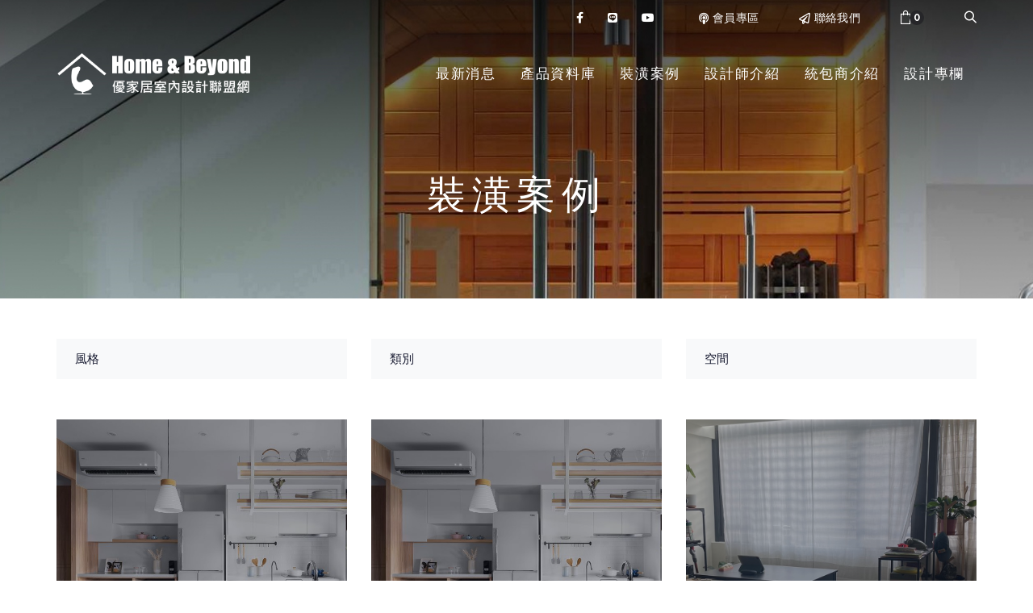

--- FILE ---
content_type: text/html; charset=UTF-8
request_url: https://hbidgroup.com/portfolio_list.php
body_size: 6442
content:
<!DOCTYPE html>
<html lang="en"> 
<head> 
	<meta charset="utf-8">
	<meta http-equiv="X-UA-Compatible" content="IE=edge">
	<meta name="viewport" content="width=device-width, initial-scale=1>
	<meta name="theme-color" content="#3ed2a7"> 
	<link rel="shortcut icon" href="./favicon.png" />
	<title>優家居 HBIDGroup  - 裝潢案例</title> 
	<link href="https://fonts.googleapis.com/css?family=Playfair+Display:400i%7COpen+Sans:400,600%7CPrata&display=swap" rel="stylesheet"> 
	<link rel="stylesheet" href="assets/vendors/liquid-icon/liquid-icon.min.css" />
    <link rel="stylesheet" href="assets/vendors/font-awesome/css/font-awesome.min.css" />
	<link rel="stylesheet" href="assets/css/theme-vendors.min.css" />
	<link rel="stylesheet" href="assets/css/theme.min.css" />
	<link href="assets/fontawesome6/css/all.css" rel="stylesheet"> <!--load all styles -->
	<link rel="stylesheet" href="assets/css/themes/opus-2.css" />
		<link rel="stylesheet" href="assets/css/theme-shop.min.css" />
	<link rel="stylesheet" type="text/css" href="./assets/vendors/revolution/css/settings.css"> 
	<!-- Head Libs -->
	<script async src="assets/vendors/modernizr.min.js"></script> 
</head>
<body class="woocommerce single" data-mobile-nav-trigger-alignment="right" data-mobile-nav-align="left" data-mobile-nav-style="minimal" data-mobile-nav-shceme="gray" data-mobile-header-scheme="gray" data-mobile-nav-breakpoint="1199">

	<div id="wrap">

		<div class="titlebar titlebar-sm scheme-light text-center bg-center" data-parallax="true" data-parallax-options='{ "parallaxBG": true }' style="background-image: url(./assets/img/i6.jpg);">

			 <!-- _header.php  test -->
 <header class="main-header main-header-overlay" data-sticky-header="true">

 	<div class="secondarybar">

 		<div class="container secondarybar-container">
 			<div class="secondarybar">
 				<div class="row secondarybar-row align-items-center">
 					<div class="col text-right ">
                        
                        <div class="header-module">
 							<div class="iconbox iconbox-inline iconbox-xs">
 								<div class="iconbox-icon-wrap">
 									<span class="iconbox-icon-container font-size-14 text-white">
 										<a href="https://www.facebook.com/HBIDGroup" target="_blank" class="text-white"><i class="fab fa-facebook-f"></i></a>
 									</span>
 								</div>
 								
 							</div>
 						</div>
 						
                        
                      
 						<div class="header-module">
 							<div class="iconbox iconbox-inline iconbox-xs">
 								<div class="iconbox-icon-wrap">
 									<span class="iconbox-icon-container font-size-14 text-white">
 										<a href="https://liff.line.me/1645278921-kWRPP32q/?accountId=022qdjay" target="_blank" class="text-white"><i class="fab fa-line"></i></a>
 									</span>
 								</div>
 								
 							</div>
 						</div>
 						
                        
                        <div class="header-module">
 							<div class="iconbox iconbox-inline iconbox-xs">
 								<div class="iconbox-icon-wrap">
 									<span class="iconbox-icon-container font-size-14 text-white">
 										<a href="https://www.youtube.com/channel/UCkvkAq-2aiX39YpJUF9ul0Q" target="_blank" class="text-white"><i class="fab fa-youtube"></i></a>
 									</span>
 								</div>
 								
 							</div>
 						</div>
 						<div class="header-module"></div> 
                        
                        
                        
 						
 						 						
 						<div class="header-module">
 							<div class="iconbox iconbox-inline iconbox-xs">
 								<div class="iconbox-icon-wrap">
 									<span class="iconbox-icon-container font-size-14 text-white">
 										<i class="fa fa-podcast"></i>
 									</span>
 								</div>
 								<h3 class="font-size-14"> <a href="member.php" class="text-white">會員專區</a></h3>
 							</div>
 						</div>


 						<div class="header-module"></div> 
 						<div class="header-module">
 							<div class="iconbox iconbox-inline iconbox-xs">
 								<div class="iconbox-icon-wrap">
 									<span class="iconbox-icon-container font-size-14 text-white">
 										<i class="far fa-paper-plane"></i>
 									</span>
 								</div>
 								<h3 class="font-size-14"> <a href="contactus.php" class="text-white">聯絡我們</a></h3>
 							</div>
 						</div>

 						<div class="header-module"></div>

 						<div class="header-module">

 							<div class="ld-module-cart">
 								<!-- cart show item -->
 								<span class="ld-module-trigger collapsed" role="button" data-ld-toggle="true" data-toggle="collapse" data-target="#cart-5c51ac479636a" aria-controls="cart-5c51ac479636a" aria-expanded="false">
 									<span class="ld-module-trigger-icon font-size-18">
 										<i class="icon-ld-cart"></i>
 									</span>
 									<span class="ld-module-trigger-count header-cart-fragments"><span>0</span></span>
 								</span>

 								<div class="ld-module-dropdown collapse" id="cart-5c51ac479636a" aria-expanded="false" role="tablist">
 									<div class="ld-cart-contents">

 										<div class="header-quickcart">

 											<div class="ld-cart-products">
 												 													<div class="ld-cart-product">
 														目前購物車沒有商品 													</div>
 												 											</div><!-- /.ld-cart-products -->
 											 										</div><!-- /.header-quickcart -->

 										<div class="ld-cart-message ltr-sp-1"> 送出訂單後將有專員協助確認 </div>

 									</div><!-- /.ld-cart-contents -->
 								</div><!-- /.ld-module-dropdown -->

 							</div><!-- /.ld-module-cart -->

 						</div><!-- /.header-module -->

 						<div class="header-module"></div>
 						

 						<div class="header-module">

 							<div class="ld-module-search">
 								<span class="ld-module-trigger collapsed" role="button" data-ld-toggle="true" data-toggle="collapse" data-target="#header-search" aria-controls="header-search" aria-expanded="false">
 									<span class="ld-module-trigger-icon text-white font-size-18">
 										<i class="icon-ld-search"></i>
 									</span>
 								</span>
 								<div role="search" class="ld-module-dropdown collapse" id="header-search" aria-expanded="false" style="height: 0px;">
 									<div class="ld-search-form-container">
 										<form role="search" method="POST" action="search_list.php" class="ld-search-form">
 											<input type="search" name="search_key" placeholder="關鍵字搜尋" value=""> 
 											<span role="search" class="input-icon collapsed" data-ld-toggle="true" data-toggle="collapse" data-target="#header-search" aria-controls="header-search" aria-expanded="false"><i class="icon-ld-search"></i></span>
 										</form>
 									</div><!-- /.ld-search-form-container -->
 								</div><!-- /.ld-module-dropdown -->
 							</div><!-- /.ld-module-search -->

 						</div><!-- /.header-module -->

 					</div><!-- /.col -->

 				</div><!-- /.secondarybar-row -->
 			</div><!-- /.secondarybar -->
 		</div><!-- /.secondarybar-container -->

 	</div><!-- /.secondarybar-wrap -->

 	<div class="mainbar-wrap">

 		<div class="container mainbar-container">
 			<div class="mainbar">
 				<div class="row mainbar-row align-items-lg-stretch">

 					<div class="col">
 						<div class="navbar-header">
 							<a class="navbar-brand" href="index2.php" rel="home">
 								<span class="navbar-brand-inner" style="width:240px;">
 									<img class="logo-dark" src="./assets/img/logo.png">
 									<img class="logo-sticky" src="./assets/img/logo.png">
 									<img class="mobile-logo-default" src="./assets/img/logo.png">
 									<img class="logo-default" src="./assets/img/logo_light.png">
 								</span>
 							</a>
 							<button type="button" class="navbar-toggle collapsed nav-trigger style-mobile" data-toggle="collapse" data-target="#main-header-collapse" aria-expanded="false" data-changeclassnames=' { "html" : "mobile-nav-activated overflow-hidden" }'>
 								<span class="sr-only">選單</span>
 								<span class="bars">
 									<span class="bar"></span>
 									<span class="bar"></span>
 									<span class="bar"></span>
 								</span>
 							</button>
 						</div><!-- /.navbar-header -->
 					</div><!-- /.col -->

 					<div class="col text-right">

 						<div class="collapse navbar-collapse" id="main-header-collapse">

 							<ul id="primary-nav" class="main-nav nav align-items-lg-stretch justify-content-lg-start" data-submenu-options='{ "toggleType":"fade", "handler":"mouse-in-out" }'>

 								<li>
 									<a href="news_list.php">
 										<span class="link-icon"></span>
 										<span class="link-txt">
 											<span class="link-ext"></span>
 											<span class="txt">
 												最新消息
 												<span class="submenu-expander">
 													<i class="fa fa-angle-down"></i>
 												</span>
 											</span>
 										</span>
 									</a>

 								</li>
 								<li class="menu-item-has-children megamenu megamenu-fullwidth">
 									<a href="category.php">
 										<span class="link-icon"></span>
 										<span class="link-txt">
 											<span class="link-ext"></span>
 											<span class="txt">
 												產品資料庫
 												<span class="submenu-expander">
 													<i class="fa fa-angle-down"></i>
 												</span>
 											</span>
 										</span>
 									</a>
 									<ul class="nav-item-children">
 										<li>
 											<div class="container megamenu-container">
 												<div class="vc_row row megamenu-inner-row bg-white">
 													<div class="container ld-container">
 														<div class="row ld-row">
 															<div class='megamenu-column col-md-3 col-md-offset-1'><ul class='lqd-custom-menu reset-ul text-black'> 										<li style='border-bottom:1px lightgrey;border-top:0px;border-left:0px;border-right:0px;border-style:dotted;padding-bottom:5px;'><a href='product_list.php?cid=76'>美國摩登扇 Modern Fan</a></li>
 								 										<li style='border-bottom:1px lightgrey;border-top:0px;border-left:0px;border-right:0px;border-style:dotted;padding-bottom:5px;'><a href='product_list.php?cid=75'>超璟國際 都更拉皮</a></li>
 								 										<li style='border-bottom:1px lightgrey;border-top:0px;border-left:0px;border-right:0px;border-style:dotted;padding-bottom:5px;'><a href='product_list.php?cid=74'>朝日智家</a></li>
 								 										<li style='border-bottom:1px lightgrey;border-top:0px;border-left:0px;border-right:0px;border-style:dotted;padding-bottom:5px;'><a href='product_list.php?cid=15'>三洋磁磚</a></li>
 								 										<li style='border-bottom:1px lightgrey;border-top:0px;border-left:0px;border-right:0px;border-style:dotted;padding-bottom:5px;'><a href='product_list.php?cid=9'>廣德木地板</a></li>
 								 </ul></div><div class='megamenu-column col-md-3 col-md-offset-1'><ul class='lqd-custom-menu reset-ul text-black'> 										<li style='border-bottom:1px lightgrey;border-top:0px;border-left:0px;border-right:0px;border-style:dotted;padding-bottom:5px;'><a href='product_list.php?cid=10'>麟鴻面飾軟皮貼片</a></li>
 									 										<li style='border-bottom:1px lightgrey;border-top:0px;border-left:0px;border-right:0px;border-style:dotted;padding-bottom:5px;'><a href='product_list.php?cid=7'>微笑森林</a></li>
 								 										<li style='border-bottom:1px lightgrey;border-top:0px;border-left:0px;border-right:0px;border-style:dotted;padding-bottom:5px;'><a href='product_list.php?cid=1'>DK時尚精品窗</a></li>
 								 										<li style='border-bottom:1px lightgrey;border-top:0px;border-left:0px;border-right:0px;border-style:dotted;padding-bottom:5px;'><a href='product_list.php?cid=8'>鼎程大理石材</a></li>
 								 </ul></div><div class='megamenu-column col-md-3 col-md-offset-1'><ul class='lqd-custom-menu reset-ul text-black'> 										<li style='border-bottom:1px lightgrey;border-top:0px;border-left:0px;border-right:0px;border-style:dotted;padding-bottom:5px;'><a href='product_list.php?cid=3'>ARC-FLASH光觸媒</a></li>
 									 										<li style='border-bottom:1px lightgrey;border-top:0px;border-left:0px;border-right:0px;border-style:dotted;padding-bottom:5px;'><a href='product_list.php?cid=6'>森下燈具</a></li>
 								 										<li style='border-bottom:1px lightgrey;border-top:0px;border-left:0px;border-right:0px;border-style:dotted;padding-bottom:5px;'><a href='product_list.php?cid=4'>社團法人台灣住宅品質消費者保護協會</a></li>
 								 										<li style='border-bottom:1px lightgrey;border-top:0px;border-left:0px;border-right:0px;border-style:dotted;padding-bottom:5px;'><a href='product_list.php?cid=5'>淳鈺家居</a></li>
 								 										<li style='border-bottom:1px lightgrey;border-top:0px;border-left:0px;border-right:0px;border-style:dotted;padding-bottom:5px;'><a href='product_list.php?cid=34'>卡羅進口窗簾家飾</a></li>
 								 										<li style='border-bottom:1px lightgrey;border-top:0px;border-left:0px;border-right:0px;border-style:dotted;padding-bottom:5px;'><a href='product_list.php?cid=40'>優家居系統櫃</a></li>
 								 										<li style='border-bottom:1px lightgrey;border-top:0px;border-left:0px;border-right:0px;border-style:dotted;padding-bottom:5px;'><a href='product_list.php?cid=56'>未來城市 智能膜</a></li>
 								 										<li style='border-bottom:1px lightgrey;border-top:0px;border-left:0px;border-right:0px;border-style:dotted;padding-bottom:5px;'><a href='product_list.php?cid=65'>日月星辰百葉窗</a></li>
 								 										<li style='border-bottom:1px lightgrey;border-top:0px;border-left:0px;border-right:0px;border-style:dotted;padding-bottom:5px;'><a href='product_list.php?cid=72'>永城科技驗屋</a></li>
 								 						</div><!-- /.row ld-row -->
 					</div><!-- /.container ld-container -->
 				</div><!-- /.vc_row -->
 			</div><!-- /.megamenu-container -->
 			</li>
 			</ul>
 			</li>
 			<li class="menu-item-has-children">
 				<a href="portfolio_list.php">
 					<span class="link-icon"></span>
 					<span class="link-txt">
 						<span class="link-ext"></span>
 						<span class="txt">
 							裝潢案例
 							<span class="submenu-expander">
 								<i class="fa fa-angle-down"></i>
 							</span>
 						</span>
 					</span>
 				</a>
 				<ul class="nav-item-children">
 					 						<li>
 							<a href="portfolio_list.php?cid=2">
 								<span class="link-icon"></span>
 								<span class="link-txt">
 									<span class="link-ext"></span>
 									<span class="txt">
 										設計師作品 										<span class="submenu-expander">
 											<i class="fa fa-angle-down"></i>
 										</span>
 									</span>
 								</span>
 							</a>
 						</li>
 					 						<li>
 							<a href="portfolio_list.php?cid=3">
 								<span class="link-icon"></span>
 								<span class="link-txt">
 									<span class="link-ext"></span>
 									<span class="txt">
 										建材項目施作 										<span class="submenu-expander">
 											<i class="fa fa-angle-down"></i>
 										</span>
 									</span>
 								</span>
 							</a>
 						</li>
 					 						<li>
 							<a href="portfolio_list.php?cid=4">
 								<span class="link-icon"></span>
 								<span class="link-txt">
 									<span class="link-ext"></span>
 									<span class="txt">
 										統包商作品 										<span class="submenu-expander">
 											<i class="fa fa-angle-down"></i>
 										</span>
 									</span>
 								</span>
 							</a>
 						</li>
 					
 				</ul>
 			</li>
 			<li class="menu-item-has-children">
 				<a href="designer_list.php">
 					<span class="link-icon"></span>
 					<span class="link-txt">
 						<span class="link-ext"></span>
 						<span class="txt">
 							設計師介紹
 							<span class="submenu-expander">
 								<i class="fa fa-angle-down"></i>
 							</span>
 						</span>
 					</span>
 				</a>
 				<ul class="nav-item-children">
 					 						<li>
 							<a href="designer_list.php?cid=54">
 								<span class="link-icon"></span>
 								<span class="link-txt">
 									<span class="link-ext"></span>
 									<span class="txt">
 										設計師介紹 										<span class="submenu-expander">
 											<i class="fa fa-angle-down"></i>
 										</span>
 									</span>
 								</span>
 							</a>
 						</li>
 					 				</ul>
 			</li>
 			<li>
 				<a href="vendor_list.php">
 					<span class="link-icon"></span>
 					<span class="link-txt">
 						<span class="link-ext"></span>
 						<span class="txt">
 							統包商介紹
 							<span class="submenu-expander">
 								<i class="fa fa-angle-down"></i>
 							</span>
 						</span>
 					</span>
 				</a>

 			</li>
 			<li class="menu-item-has-children">
 				<a href="project_list.php">
 					<span class="link-icon"></span>
 					<span class="link-txt">
 						<span class="link-ext"></span>
 						<span class="txt">
 							設計專欄
 							<span class="submenu-expander">
 								<i class="fa fa-angle-down"></i>
 							</span>
 						</span>
 					</span>
 				</a>
 				<ul class="nav-item-children">
 					 						<li>
 							<a href="project_list.php?cid=2">
 								<span class="link-icon"></span>
 								<span class="link-txt">
 									<span class="link-ext"></span>
 									<span class="txt">
 										優家居小教室 										<span class="submenu-expander">
 											<i class="fa fa-angle-down"></i>
 										</span>
 									</span>
 								</span>
 							</a>
 						</li>
 					 						<li>
 							<a href="project_list.php?cid=3">
 								<span class="link-icon"></span>
 								<span class="link-txt">
 									<span class="link-ext"></span>
 									<span class="txt">
 										優家居小筆記 										<span class="submenu-expander">
 											<i class="fa fa-angle-down"></i>
 										</span>
 									</span>
 								</span>
 							</a>
 						</li>
 					 				</ul>
 			</li>
 			</ul><!-- /#primary-nav  -->

 		</div><!-- /#main-header-collapse -->

 	</div><!-- /.col -->

 	</div><!-- /.maonbar-row -->
 	</div><!-- /.mainbar -->
 	</div><!-- /.mainbar-container -->

 	</div><!-- /.mainbar-wrap -->

 </header>
 			<!-- /.main-header -->

			<div class="titlebar-inner">
				<div class="container titlebar-container">
					<div class="row titlebar-container">
						<div class="titlebar-col col-md-12 text-center ltr-sp-5">
							<h1 data-fittext="true" data-fittext-options='{ "maxFontSize": 48, "minFontSize": 32 }' class=" ltr-font">裝潢案例</h1>
						</div><!-- /.titlebar-col -->
					</div><!-- /.titlebar-row -->
				</div><!-- /.titlebar-container -->
			</div><!-- /.titlebar-inner -->

		</div><!-- /.titlebar -->

		<main id="content" class="content">

			<section id="news" class="vc_row pt-50 ">
				<div class="container">
					<div class="row">
						<div class="lqd-column col-md-12 ">

							<div class="contact-form contact-form-inputs-filled contact-form-button-block">
								<form action="portfolio_list.php" method="post" novalidate="novalidate">
									<div class="row">


										<div class="col-md-4">
											<select name="menu-296" class="text-dark bg-athens-gray" aria-required="true" aria-invalid="false" onchange='change_url(this.value);'>
												<option>風格</option>
												<option value="portfolio_list.php">無</option>
												<option value="portfolio_list.php?s=風格現代簡約風">現代簡約風</option>
												<option value="portfolio_list.php?s=風格混搭風格">混搭風格</option>
                                                <option value="portfolio_list.php?s=風格日式無印風">日式無印風</option>
												<option value="portfolio_list.php?s=風格北歐風">北歐風</option>
												<option value="portfolio_list.php?s=風格工業簡約風">工業簡約風</option>
                                                <option value="portfolio_list.php?s=風格輕奢風">輕奢風</option>
												<option value="portfolio_list.php?s=風格尊榮奢華風">尊榮奢華風</option>
												<option value="portfolio_list.php?s=風格經典美式風">經典美式風</option>
                                                <option value="portfolio_list.php?s=風格古典歐式風">古典歐式風</option>
											</select>
										</div><!-- /.col-md-3 -->


										<div class="col-md-4">
											<select name="menu-296" class="text-dark bg-athens-gray" aria-required="true" aria-invalid="false" onchange='change_url(this.value);'>
												<option>類別</option>
												<option value="portfolio_list.php">無</option>
												<option value="portfolio_list.php?s=類別社區大樓">社區大樓</option>
												<option value="portfolio_list.php?s=類別豪宅">豪宅</option>
                                                <option value="portfolio_list.php?s=類別公寓">公寓</option>
												<option value="portfolio_list.php?s=類別獨棟透天">獨棟透天</option>
												<option value="portfolio_list.php?s=類別一般住宅">一般住宅</option>
                                                <option value="portfolio_list.php?s=類別商鋪">商鋪</option>
												<option value="portfolio_list.php?s=類別辦公空間">辦公空間</option>
											</select>
										</div><!-- /.col-md-3 -->

										<div class="col-md-4">
											<select name="menu-296" class="text-dark bg-athens-gray" aria-required="true" aria-invalid="false" onchange='change_url(this.value);'>
												<option>空間</option>
												<option value="portfolio_list.php">無</option>
												<option value="portfolio_list.php?s=空間辦公室">辦公室</option>
												<option value="portfolio_list.php?s=空間一般住宅">一般住宅</option>
                                                <option value="portfolio_list.php?s=空間商鋪">商鋪</option>
												<option value="portfolio_list.php?s=空間開放式住宅">開放式住宅</option>
												<option value="portfolio_list.php?s=空間單人套房">單人套房</option>
											</select>
										</div><!-- /.col-md-3 -->



									</div><!-- /.row -->
								</form>
								<div class="contact-form-result hidden"></div><!-- /.contact-form-result -->
							</div><!-- /.contact-form -->

						</div><!-- /.lqd-column col-md-12 -->
					</div>



					<div class="row pb-80">

						<div class="lqd-column col-md-12">

							<div class="liquid-blog-grid liquid-blog-style-square row" data-liquid-masonry="true">
								<!-- portfolio start -->
																		<div class="col-md-4 masonry-item">

											<div class="fancy-box fancy-box-case-study scheme-light" data-hover3d="true">

												<div class="fancy-box-contents " data-stacking-factor="0.5">

													<div class="cb-img-container ">
														<!-- <figure class="fancy-box-image " style="background-image: url(./assets/img/s1.jpg);">
															<img class="invisible" src="./assets/img/s1.jpg">
														</figure> -->
																														<figure class="fancy-box-image " style="background-image: url(./assets/img/s1.jpg);">
																	<img class="invisible" src="./assets/img/s1.jpg">
																																</figure>
													</div><!-- /.cb-img-container -->

													<div class="fancy-box-header">
														<span class="ld-cb-icon mb-1">
															<i class="icon-ion-ios-contacts"></i>
														</span>
														<span class="ld-sp-new">設計師作品 | 商用</span>
														<h3 class="">璞美醫美中心(復興南路) </h3>
													</div><!-- /.fancy-box-header -->

												</div><!-- /.fancy-box-contents -->

												<a href="portfolio_info.php?article=44" class="liquid-overlay-link"></a>

											</div><!-- /.fancy-box fancy-box-classes -->

										</div><!-- /.col-md-6 -->
																			<div class="col-md-4 masonry-item">

											<div class="fancy-box fancy-box-case-study scheme-light" data-hover3d="true">

												<div class="fancy-box-contents " data-stacking-factor="0.5">

													<div class="cb-img-container ">
														<!-- <figure class="fancy-box-image " style="background-image: url(./assets/img/s1.jpg);">
															<img class="invisible" src="./assets/img/s1.jpg">
														</figure> -->
																														<figure class="fancy-box-image " style="background-image: url(./assets/img/s1.jpg);">
																	<img class="invisible" src="./assets/img/s1.jpg">
																																</figure>
													</div><!-- /.cb-img-container -->

													<div class="fancy-box-header">
														<span class="ld-cb-icon mb-1">
															<i class="icon-ion-ios-contacts"></i>
														</span>
														<span class="ld-sp-new">統包商作品 | 住家</span>
														<h3 class="">士林住宅-客製手工系統櫃 </h3>
													</div><!-- /.fancy-box-header -->

												</div><!-- /.fancy-box-contents -->

												<a href="portfolio_info.php?article=43" class="liquid-overlay-link"></a>

											</div><!-- /.fancy-box fancy-box-classes -->

										</div><!-- /.col-md-6 -->
																			<div class="col-md-4 masonry-item">

											<div class="fancy-box fancy-box-case-study scheme-light" data-hover3d="true">

												<div class="fancy-box-contents " data-stacking-factor="0.5">

													<div class="cb-img-container ">
														<!-- <figure class="fancy-box-image " style="background-image: url(./assets/img/s1.jpg);">
															<img class="invisible" src="./assets/img/s1.jpg">
														</figure> -->
																													<figure class="fancy-box-image " style="background-image: url(uploads/images/line_oa_chat_230110_121104_group_5.jpg">
																<img class="invisible" src="uploads/images/line_oa_chat_230110_121104_group_5.jpg">

																															</figure>
													</div><!-- /.cb-img-container -->

													<div class="fancy-box-header">
														<span class="ld-cb-icon mb-1">
															<i class="icon-ion-ios-contacts"></i>
														</span>
														<span class="ld-sp-new">統包商作品 | 住家</span>
														<h3 class="">永和全室翻新 </h3>
													</div><!-- /.fancy-box-header -->

												</div><!-- /.fancy-box-contents -->

												<a href="portfolio_info.php?article=42" class="liquid-overlay-link"></a>

											</div><!-- /.fancy-box fancy-box-classes -->

										</div><!-- /.col-md-6 -->
																			<div class="col-md-4 masonry-item">

											<div class="fancy-box fancy-box-case-study scheme-light" data-hover3d="true">

												<div class="fancy-box-contents " data-stacking-factor="0.5">

													<div class="cb-img-container ">
														<!-- <figure class="fancy-box-image " style="background-image: url(./assets/img/s1.jpg);">
															<img class="invisible" src="./assets/img/s1.jpg">
														</figure> -->
																														<figure class="fancy-box-image " style="background-image: url(./assets/img/s1.jpg);">
																	<img class="invisible" src="./assets/img/s1.jpg">
																																</figure>
													</div><!-- /.cb-img-container -->

													<div class="fancy-box-header">
														<span class="ld-cb-icon mb-1">
															<i class="icon-ion-ios-contacts"></i>
														</span>
														<span class="ld-sp-new">統包商作品 | 咖啡廳/住家</span>
														<h3 class="">羅斯福路咖啡廳 </h3>
													</div><!-- /.fancy-box-header -->

												</div><!-- /.fancy-box-contents -->

												<a href="portfolio_info.php?article=41" class="liquid-overlay-link"></a>

											</div><!-- /.fancy-box fancy-box-classes -->

										</div><!-- /.col-md-6 -->
																			<div class="col-md-4 masonry-item">

											<div class="fancy-box fancy-box-case-study scheme-light" data-hover3d="true">

												<div class="fancy-box-contents " data-stacking-factor="0.5">

													<div class="cb-img-container ">
														<!-- <figure class="fancy-box-image " style="background-image: url(./assets/img/s1.jpg);">
															<img class="invisible" src="./assets/img/s1.jpg">
														</figure> -->
																													<figure class="fancy-box-image " style="background-image: url(uploads/images/DSC03921.1656321670.jpg">
																<img class="invisible" src="uploads/images/DSC03921.1656321670.jpg">

																															</figure>
													</div><!-- /.cb-img-container -->

													<div class="fancy-box-header">
														<span class="ld-cb-icon mb-1">
															<i class="icon-ion-ios-contacts"></i>
														</span>
														<span class="ld-sp-new">統包商作品 | 新成屋</span>
														<h3 class="">勝開大地 </h3>
													</div><!-- /.fancy-box-header -->

												</div><!-- /.fancy-box-contents -->

												<a href="portfolio_info.php?article=40" class="liquid-overlay-link"></a>

											</div><!-- /.fancy-box fancy-box-classes -->

										</div><!-- /.col-md-6 -->
																			<div class="col-md-4 masonry-item">

											<div class="fancy-box fancy-box-case-study scheme-light" data-hover3d="true">

												<div class="fancy-box-contents " data-stacking-factor="0.5">

													<div class="cb-img-container ">
														<!-- <figure class="fancy-box-image " style="background-image: url(./assets/img/s1.jpg);">
															<img class="invisible" src="./assets/img/s1.jpg">
														</figure> -->
																													<figure class="fancy-box-image " style="background-image: url(uploads/images/123d2954c748530ded9f6ca2049dbb72.1642060201.jpg">
																<img class="invisible" src="uploads/images/123d2954c748530ded9f6ca2049dbb72.1642060201.jpg">

																															</figure>
													</div><!-- /.cb-img-container -->

													<div class="fancy-box-header">
														<span class="ld-cb-icon mb-1">
															<i class="icon-ion-ios-contacts"></i>
														</span>
														<span class="ld-sp-new">設計師作品 | 新成屋</span>
														<h3 class="">曉屋設計/桃園中路空間放大宅 </h3>
													</div><!-- /.fancy-box-header -->

												</div><!-- /.fancy-box-contents -->

												<a href="portfolio_info.php?article=39" class="liquid-overlay-link"></a>

											</div><!-- /.fancy-box fancy-box-classes -->

										</div><!-- /.col-md-6 -->
																			<div class="col-md-4 masonry-item">

											<div class="fancy-box fancy-box-case-study scheme-light" data-hover3d="true">

												<div class="fancy-box-contents " data-stacking-factor="0.5">

													<div class="cb-img-container ">
														<!-- <figure class="fancy-box-image " style="background-image: url(./assets/img/s1.jpg);">
															<img class="invisible" src="./assets/img/s1.jpg">
														</figure> -->
																													<figure class="fancy-box-image " style="background-image: url(uploads/images/2.1641809619.jpg">
																<img class="invisible" src="uploads/images/2.1641809619.jpg">

																															</figure>
													</div><!-- /.cb-img-container -->

													<div class="fancy-box-header">
														<span class="ld-cb-icon mb-1">
															<i class="icon-ion-ios-contacts"></i>
														</span>
														<span class="ld-sp-new">設計師作品 | 新成屋</span>
														<h3 class="">度間設計/錦州高宅 </h3>
													</div><!-- /.fancy-box-header -->

												</div><!-- /.fancy-box-contents -->

												<a href="portfolio_info.php?article=25" class="liquid-overlay-link"></a>

											</div><!-- /.fancy-box fancy-box-classes -->

										</div><!-- /.col-md-6 -->
																			<div class="col-md-4 masonry-item">

											<div class="fancy-box fancy-box-case-study scheme-light" data-hover3d="true">

												<div class="fancy-box-contents " data-stacking-factor="0.5">

													<div class="cb-img-container ">
														<!-- <figure class="fancy-box-image " style="background-image: url(./assets/img/s1.jpg);">
															<img class="invisible" src="./assets/img/s1.jpg">
														</figure> -->
																													<figure class="fancy-box-image " style="background-image: url(uploads/images/6.1641808609.jpg">
																<img class="invisible" src="uploads/images/6.1641808609.jpg">

																															</figure>
													</div><!-- /.cb-img-container -->

													<div class="fancy-box-header">
														<span class="ld-cb-icon mb-1">
															<i class="icon-ion-ios-contacts"></i>
														</span>
														<span class="ld-sp-new">設計師作品 | 新成屋</span>
														<h3 class="">度間設計/新店黃宅 </h3>
													</div><!-- /.fancy-box-header -->

												</div><!-- /.fancy-box-contents -->

												<a href="portfolio_info.php?article=24" class="liquid-overlay-link"></a>

											</div><!-- /.fancy-box fancy-box-classes -->

										</div><!-- /.col-md-6 -->
																			<div class="col-md-4 masonry-item">

											<div class="fancy-box fancy-box-case-study scheme-light" data-hover3d="true">

												<div class="fancy-box-contents " data-stacking-factor="0.5">

													<div class="cb-img-container ">
														<!-- <figure class="fancy-box-image " style="background-image: url(./assets/img/s1.jpg);">
															<img class="invisible" src="./assets/img/s1.jpg">
														</figure> -->
																													<figure class="fancy-box-image " style="background-image: url(uploads/images/1.1641808302.jpg">
																<img class="invisible" src="uploads/images/1.1641808302.jpg">

																															</figure>
													</div><!-- /.cb-img-container -->

													<div class="fancy-box-header">
														<span class="ld-cb-icon mb-1">
															<i class="icon-ion-ios-contacts"></i>
														</span>
														<span class="ld-sp-new">設計師作品 | 新成屋</span>
														<h3 class="">度間設計/內湖郭宅 </h3>
													</div><!-- /.fancy-box-header -->

												</div><!-- /.fancy-box-contents -->

												<a href="portfolio_info.php?article=22" class="liquid-overlay-link"></a>

											</div><!-- /.fancy-box fancy-box-classes -->

										</div><!-- /.col-md-6 -->
																			<div class="col-md-4 masonry-item">

											<div class="fancy-box fancy-box-case-study scheme-light" data-hover3d="true">

												<div class="fancy-box-contents " data-stacking-factor="0.5">

													<div class="cb-img-container ">
														<!-- <figure class="fancy-box-image " style="background-image: url(./assets/img/s1.jpg);">
															<img class="invisible" src="./assets/img/s1.jpg">
														</figure> -->
																													<figure class="fancy-box-image " style="background-image: url(uploads/images/1.1641807944.jpg">
																<img class="invisible" src="uploads/images/1.1641807944.jpg">

																															</figure>
													</div><!-- /.cb-img-container -->

													<div class="fancy-box-header">
														<span class="ld-cb-icon mb-1">
															<i class="icon-ion-ios-contacts"></i>
														</span>
														<span class="ld-sp-new">設計師作品 | 新成屋</span>
														<h3 class="">度間設計/莫蘭連雲 </h3>
													</div><!-- /.fancy-box-header -->

												</div><!-- /.fancy-box-contents -->

												<a href="portfolio_info.php?article=21" class="liquid-overlay-link"></a>

											</div><!-- /.fancy-box fancy-box-classes -->

										</div><!-- /.col-md-6 -->
																			<div class="col-md-4 masonry-item">

											<div class="fancy-box fancy-box-case-study scheme-light" data-hover3d="true">

												<div class="fancy-box-contents " data-stacking-factor="0.5">

													<div class="cb-img-container ">
														<!-- <figure class="fancy-box-image " style="background-image: url(./assets/img/s1.jpg);">
															<img class="invisible" src="./assets/img/s1.jpg">
														</figure> -->
																													<figure class="fancy-box-image " style="background-image: url(uploads/images/1.1641806999.jpg">
																<img class="invisible" src="uploads/images/1.1641806999.jpg">

																															</figure>
													</div><!-- /.cb-img-container -->

													<div class="fancy-box-header">
														<span class="ld-cb-icon mb-1">
															<i class="icon-ion-ios-contacts"></i>
														</span>
														<span class="ld-sp-new">設計師作品 | 新成屋</span>
														<h3 class="">度間設計/中山施宅 </h3>
													</div><!-- /.fancy-box-header -->

												</div><!-- /.fancy-box-contents -->

												<a href="portfolio_info.php?article=20" class="liquid-overlay-link"></a>

											</div><!-- /.fancy-box fancy-box-classes -->

										</div><!-- /.col-md-6 -->
																			<div class="col-md-4 masonry-item">

											<div class="fancy-box fancy-box-case-study scheme-light" data-hover3d="true">

												<div class="fancy-box-contents " data-stacking-factor="0.5">

													<div class="cb-img-container ">
														<!-- <figure class="fancy-box-image " style="background-image: url(./assets/img/s1.jpg);">
															<img class="invisible" src="./assets/img/s1.jpg">
														</figure> -->
																													<figure class="fancy-box-image " style="background-image: url(uploads/images/7ca07d196799abaf3231a125dc368784.1641281632.jpg">
																<img class="invisible" src="uploads/images/7ca07d196799abaf3231a125dc368784.1641281632.jpg">

																															</figure>
													</div><!-- /.cb-img-container -->

													<div class="fancy-box-header">
														<span class="ld-cb-icon mb-1">
															<i class="icon-ion-ios-contacts"></i>
														</span>
														<span class="ld-sp-new">設計師作品 | 新成屋</span>
														<h3 class="">曉屋設計/社子單人隨意窩 </h3>
													</div><!-- /.fancy-box-header -->

												</div><!-- /.fancy-box-contents -->

												<a href="portfolio_info.php?article=19" class="liquid-overlay-link"></a>

											</div><!-- /.fancy-box fancy-box-classes -->

										</div><!-- /.col-md-6 -->
																</div><!-- /.grid -->
						</div><!-- /.lqd-column col-md-12 -->
												<div class="lqd-column col-md-12 col-xs-12">
							<div class="page-nav text-center">
								
    <nav aria-label='Page navigation'><ul class='pagination'> <li><a class='pagination-previous icon-left-open disabled' href='#' ></a></li><li>[<a class='page-numbers' href="#">1</a>]</li><li><a href='portfolio_list.php?page=2'>2</a></li> <li><a class='pagination-next' href='portfolio_list.php?page=2'><span aria-hidden='true'>
													<i class='fa fa-angle-right'></i>
												</span></a></li></ul></nav>							</div>
						</div>
											</div><!-- /.row -->
				</div><!-- /.container -->
			</section>

		</main><!-- /#content.content -->

		       <footer class="main-footer bg-cover pt-90 pb-70" data-sticky-footer="true" style="background-image: url(./assets/img/fbg1.jpg);"> 
			<section> 
				<div class="container">
					<div class="row"> 
						<div class="lqd-column col-md-6 col-md-offset-3"> 
							<div class="row text-center"> 
								<h3 class="widget-title mt-0 text-white font-size-17 ltr-sp-2">HBID GROUP優家居室內設計聯盟網</h3>  
									<p class="font-size-14 ltr-sp-05">在人來人往的消費者中，讓設計師們有機會展現自己的作品
我們誠摯招募室內設計師、商業空間設計師加入我們的聯盟平台
不管是擅長居家空間還是商業空間規劃設計，
提供設計師一個健全的實體洽公與網路媒合平台，
建立設計師與業主良好的溝通平台，來馬上體驗，一起來享受現場氛圍，歡迎蒞臨指教</p> 
									<ul class="social-icon social-icon-md">
										<li><a href="https://www.facebook.com/HBIDGroup" target="_blank"><i class="fab fa-facebook-f"></i></a></li>
										<li><a href="https://liff.line.me/1645278921-kWRPP32q/?accountId=022qdjay" target="_blank"><i class="fab fa-line"></i></a></li>
										<li><a href="https://www.youtube.com/channel/UCkvkAq-2aiX39YpJUF9ul0Q" target="_blank"><i class="fab fa-youtube"></i></a></li>
										
									</ul> 
                                <p class="font-size-14 ltr-sp-05 mb-0 text-white mt-5">© HBID GROUP. All Rights Reserved.</p> 
							</div><!-- /.row -->  
						</div><!-- /.lqd-column col-md-7 --> 
					</div><!-- /.row -->
				</div><!-- /.container --> 
			</section> 
		</footer>		<!-- /.main-footer -->

	</div><!-- /#wrap -->

	<script src="./assets/vendors/jquery.min.js"></script>
	<script src="./assets/js/theme-vendors.js"></script>
	<script src="./assets/js/theme.min.js"></script>
	<script src="./assets/js/liquidAjaxMailchimp.min.js"></script>
	<script>
		$(document).on('change', '#categories', function() {
			var categories = $('#categories :selected').val();
			$.ajax({
				url: "deal.php",
				method: "POST",
				data: {
					categories: categories

				},
				success: function(res) {
					$('#brand_id').html(res);
				}
			}) //end ajax
		});
	</script>
	<script type="text/javascript">
		function change_url(val) {
			window.location = val;
		}
	</script>
</body>

</html>

--- FILE ---
content_type: text/css
request_url: https://hbidgroup.com/assets/css/theme.min.css
body_size: 82868
content:
/* Name:        Ave - Main styles Written by: 	LiquidThemes Version:			1.6
*/
/*---------------------------------------- [ TABLE OF CONTENTS ]
 1. BASE
		|- 1.1. Base
		|- 1.2. Header
		|- 1.3. Footer
		|- 1.4. Titlebar

	2. PAGE LAYOUTS
		|- 2.1. Header Side
		|- 2.2. Sidebar
		|- 2.3. Stack

	3. LIQUID SHORTCODES
		|- 3.1. Buttons
		|- 3.2. Social Icons
		|- 3.3. Accordions
		|- 3.4. Icon Boxes
		|- 3.5. Tabs
		|- 3.6. Subscribe Forms
		|- 3.7. Contact Forms
		|- 3.8. Fancy Titles
		|- 3.9. Pricing Tables
		|- 3.10. Testimonials
		|- 3.11. Carousel
		|- 3.12. Carousel Vertical 3d
		|- 3.13. Latest Posts
		|- 3.14. Filter Lists
		|- 3.15. Fancy Boxes
		|- 3.16. Counter
		|- 3.17. Liquid Forms
		|- 3.18. jQuery UI
		|- 3.19. Reservation Form
		|- 3.20. Tour Form
		|- 3.21. Progressbar
		|- 3.22. Milestone
		|- 3.24. Instagram Feed
		|- 3.25. Twitter Feed
		|- 3.26. Banner
		|- 3.27. Image Groups
		|- 3.28. Pagination
		|- 3.29. Blog Grid
		|- 3.31. Masonry
		|- 3.32. Parallax
		|- 3.33. Team Members
		|- 3.34. Portfolios
		|- 3.35. Blog
		|- 3.36. Particles
		|- 3.37. Carousel Laptop
		|- 3.38. Liquid Fancy Heading
		|- 3.39. Row Overlay
		|- 3.40. Maps
		|- 3.41. Custom Animations
		|- 3.42. Masked Image
		|- 3.43. Slideshow BG
		|- 3.44. Custom Menu
		|- 3.45. Shop Banner
		|- 3.46. Carousel Phone
		|- 3.47. Media
		|- 3.48. Modal
		|- 3.49. Before After
		|- 3.50. Process Box
		|- 3.52. Message
		|- 3.53. Flipbox
		|- 3.54. Iconbox Circle
		|- 3.55. Row Separator
		|- 3.56. Roadmap
		|- 3.57. Countdown
		|- 3.58. breadcrumbs
		|- 3.59. Bullet List
		|- 3.60. Video BG
		|- 3.61. Frickin Image
		|- 3.62. Promo
		|- 3.63. Back to Top
		|- 3.64. Separator
		|- 3.65. Restaurant Menu

	4. VC SHORTCODES
		|- 4.1. Single image
		|- 4.2. Columns
		|- 4.3. Rows
		|- 4.4. Text Block

	6. PARTIALS
		|- 6.1. Search Results 
		|- 6.2. 404 Not Found
		|- 6.3. Sidebar
		|- 6.4. Page Frame

	7. RESPONSIVE
		|- 7.1. Header
		|- 7.2. Elements
 ----------------------------------------
 [ TYPOGRAPHY ]
 $font-primary:		'Glacial Indifferenc', 'Open Sans', sans-serif; $font-size: 			16px; $line-height: 		30px; $font-color: 		#808291;
 [ COLORS ] $color-primary: #3ed2a7; $color-secondary: #ffb09f;

-----------------------------------------*/
/* 1. BASE
*/
/* 1.1. Base */
:root { --color-font: #808291; --color-primary: #3ed2a7; --color-secondary: #E82D2D; --color-link: #a7a9b8; --color-link-hover: #181b31; --color-gradient-start: #404243; --color-gradient-stop: #272b2e; --color-img-holder: #efefef; }

@font-face { font-family: 'Glacial Indifference'; src: url("../fonts/GlacialIndifference-Regular.woff2") format("woff2"), url("../fonts/GlacialIndifference-Regular.woff") format("woff"); font-weight: normal; font-display: swap; font-style: normal; }
@font-face { font-family: 'Glacial Indifference'; src: url("../fonts/GlacialIndifference-Bold.woff2") format("woff2"), url("../fonts/GlacialIndifference-Bold.woff") format("woff"); font-weight: bold; font-display: swap; font-style: normal; }
html, body { max-width: 100vw; }

html { font-size: 100%; overflow-x: hidden; }

body { font-family: 'Roboto', sans-serif; font-size: 1em; line-height: 1.7; font-weight: 400; color: var(--color-font); -webkit-font-smoothing: antialiased; -moz-osx-font-smoothing: grayscale; }

/*
	Base Styles
*/
#wrap, #content { position: relative; }

#content { z-index: 2; -webkit-transition: -webkit-transform 0.3s; transition: -webkit-transform 0.3s; transition: transform 0.3s; transition: transform 0.3s, -webkit-transform 0.3s; background-color: #fff; }
#content:before, #content:after { content: ''; display: table; }
#content:after { clear: both; }

iframe { max-width: 100%; border: none; }

audio { width: 100%; }

body.archive #content { padding-top: 70px; padding-bottom: 70px; }
body.blog #content { padding-top: 70px; padding-bottom: 70px; }
body.blog .main-sidebar { margin-top: 0 !important; }

a { text-decoration: none; color: var(--color-link); -webkit-transition: all 0.3s; transition: all 0.3s; }
a:hover { color: var(--color-link-hover); }
a:hover, a:focus { text-decoration: none; }

img { max-width: 100%; height: auto; }

textarea { resize: vertical; }

dd { margin-left: 1.5em; margin-top: 0.5em; margin-bottom: 0.5em; }

table { border: 1px solid #dedede; }
table tr { border-bottom: 1px solid #dedede; }
table th, table td { padding: 0.85em 1em; }
table tbody th, table tbody td, table thead th { border-right: 1px solid #dedede; }
table.wp-block-table { border-color: #dedede; }
table.wp-block-table tr, table.wp-block-table td, table.wp-block-table th { border-color: inherit; }
table.wp-block-table th, table.wp-block-table td { padding: 0.45em 1em; }

pre { margin-bottom: 1.5em; }

blockquote { display: block; padding: 0; margin-bottom: 2.5em; border: 0; font-style: italic; }
blockquote.wp-block-quote.is-large { padding-left: 0; padding-right: 0; }

.wp-block-pullquote__citation, .wp-block-quote__citation, cite { display: block; position: relative; padding-top: 2.0833333333em; margin-top: 1em; font-size: 12px; letter-spacing: 0.2em; text-transform: uppercase; font-style: normal; }
.wp-block-pullquote__citation:before, .wp-block-quote__citation:before, cite:before { content: ''; display: inline-block; width: 30px; height: 1px; position: absolute; top: 0; left: 0; background-color: #a7a9b8; }
.wp-block-quote.is-large .wp-block-pullquote__citation, .wp-block-quote.is-large .wp-block-quote__citation, .wp-block-quote.is-large cite { text-align: inherit; font-size: 12px; }

.wp-block-quote.aligncenter cite:before, .wp-block-quote.aligncenter .wp-block-quote__citation:before { left: 50%; margin-left: -15px; }

.wp-block-quote.alignright cite:before, .wp-block-quote.alignright .wp-block-quote__citation:before { left: auto; right: 0; }

.wp-block-pullquote, .wp-block-quote { margin-bottom: 32px; }
.wp-block-pullquote blockquote, .wp-block-quote blockquote { margin-bottom: 0; }

.wp-block-pullquote cite:before, .wp-block-pullquote .wp-block-pullquote__citation:before { left: 50%; margin-left: -15px; }

.wp-block-pullquote.is-style-solid-color cite:before, .wp-block-pullquote.is-style-solid-color .wp-block-pullquote__citation:before { left: 0; margin-left: 0; }

figcaption { margin: 1.3em auto; color: #808291; font-style: italic; }

.fp-sr-only, .screen-reader-text { clip: rect(1px, 1px, 1px, 1px); height: 1px; overflow: hidden; position: absolute !important; top: 0; left: 0; width: 1px; word-wrap: normal !important; }

.split-inner { display: inline-block; }

/*
	Typography
*/
p { margin-bottom: 1.3em; }

h1, .h1, h2, .h2, h3, .h3, h4, .h4, h5, .h5, h6, .h6 { font-family: 'Roboto', sans-serif; margin: 1.25em 0 0.75em; font-weight: 500; line-height: 1.2; color: #181b31; }

h1, .h1 { margin-top: 0; font-size: 52px; }

h2, .h2 { font-size: 40px; }

h3, .h3 { font-size: 32px; }

h4, .h4 { font-size: 25px; }

h5, .h5 { font-size: 21px; }

h6, .h6 { font-size: 18px; }

small, .font_small { font-size: 0.667em; }

.coverImg {
    object-fit: cover;
    width: px;
    height: 243px;
}
.coverImg2 {
    object-fit: cover;
    width: ;
    max-height: 263px;
    min-height: 263px;
}
.coverImg3 {
    object-fit: cover;
    width: ;
    max-height: 370px;
    min-height: 370px;
}
.coverImg4 {
    object-fit: cover;
    width: ;
    
    min-width: 513px;
}

.ld-lazyload { opacity: 0.0001; -webkit-transition: opacity 1s; transition: opacity 1s; }
.ld-lazyload.loaded { opacity: 1; }

.lqd-img-holder { display: block; position: relative; background-color: var(--color-img-holder); }
.lqd-img-holder > img { width: 100%; height: 100%; max-width: 100%; position: absolute; top: 0; left: 0; image-rendering: auto; }

.lqd-sticky-bg-spacer, .lqd-sticky-bg-wrap, .lqd-sticky-bg { width: 100%; height: 100vh; max-height: 100vh; background-size: inherit; background-position: inherit; background-attachment: inherit; background-repeat: inherit; }

.lqd-sticky-bg-wrap { overflow: hidden; }
[data-shrink-borders=true] .lqd-sticky-bg-wrap { position: absolute; top: 0; left: 0; width: 100vw; height: 100vh; }

.lqd-css-sticky { top: 0; }
.lqd-css-sticky:not(.vc_row) { position: -webkit-sticky !important; position: sticky !important; }
.lqd-css-sticky-wrap .lqd-css-sticky.vc_row { position: -webkit-sticky !important; position: sticky !important; }
.lqd-css-sticky-wrap .lqd-css-sticky.vc_row[data-parallax] { -webkit-transform: translateZ(0); transform: translateZ(0); }

.lqd-css-sticky-wrap, .lqd-css-sticky-wrap-inner { width: 100%; }

.lqd-css-sticky-wrap-inner { height: 200%; top: 0; left: 0; }

.lqd-section-borders-wrap { position: absolute; top: 0; left: 0; width: 100vw; height: 100vh; visibility: hidden; opacity: 0; }
.lqd-section-borders-wrap.sticky-applied { opacity: 1; visibility: visible; }

.lqd-section-border-sentinel { top: 0; left: 0; width: 100%; min-height: 1px; z-index: -1; }

.lqd-section-border { position: absolute; top: 0; left: 0; z-index: 2; background-color: #fff; }
.lqd-section-border[data-axis=x] { width: 4.69vw; height: 100%; }
.lqd-section-border[data-axis=y] { width: 100%; height: 4.69vw; }

.lqd-section-border-top { -webkit-transform-origin: center top; transform-origin: center top; }

.lqd-section-border-right { left: auto; right: 0; -webkit-transform-origin: right center; transform-origin: right center; }

.lqd-section-border-bottom { top: auto; bottom: 0; -webkit-transform-origin: center bottom; transform-origin: center bottom; }

.lqd-section-border-left { -webkit-transform-origin: left center; transform-origin: left center; }

.scrollmagic-pin-spacer > .wpb_column { width: 100%; }

/* 1.2. Header */
.main-header .row { display: -webkit-box; display: flex; flex-wrap: wrap; margin-right: -15px; margin-left: -15px; }
.main-header .no-gutters { margin-right: 0; margin-left: 0; }
.main-header .no-gutters > .col, .main-header .no-gutters > [class*="col-"] { padding-right: 0; padding-left: 0; }
.main-header .col, .main-header .col-auto, .main-header .col-lg-1, .main-header .col-lg-2, .main-header .col-lg-3, .main-header .col-lg-4, .main-header .col-lg-5, .main-header .col-lg-6, .main-header .col-lg-7, .main-header .col-lg-8, .main-header .col-lg-9, .main-header .col-lg-10, .main-header .col-lg-11, .main-header .col-lg-12, .main-header .col-lg, .main-header .col-lg-auto, .main-header .col-xl-1, .main-header .col-xl-2, .main-header .col-xl-3, .main-header .col-xl-4, .main-header .col-xl-5, .main-header .col-xl-6, .main-header .col-xl-7, .main-header .col-xl-8, .main-header .col-xl-9, .main-header .col-xl-10, .main-header .col-xl-11, .main-header .col-xl-12, .main-header .col-xl, .main-header .col-xl-auto { position: relative; width: 100%; min-height: 1px; padding-right: 15px; padding-left: 15px; }
.main-header .col { flex-basis: 0; -webkit-box-flex: 1; flex-grow: 1; max-width: 100%; }
.main-header .col-auto { -webkit-box-flex: 0; flex: 0 0 auto; width: auto; max-width: none; }

@media (min-width: 1200px) { .main-header .container { max-width: 1170px; } }
@media (min-width: 992px) { .main-header .d-lg-none { display: none !important; }
  .main-header .flex-lg-row { -webkit-box-orient: horizontal !important; -webkit-box-direction: normal !important; flex-direction: row !important; }
  .main-header .flex-lg-column { -webkit-box-orient: vertical !important; -webkit-box-direction: normal !important; flex-direction: column !important; }
  .main-header .flex-lg-row-reverse { -webkit-box-orient: horizontal !important; -webkit-box-direction: reverse !important; flex-direction: row-reverse !important; }
  .main-header .flex-lg-column-reverse { -webkit-box-orient: vertical !important; -webkit-box-direction: reverse !important; flex-direction: column-reverse !important; }
  .main-header .flex-lg-wrap { flex-wrap: wrap !important; }
  .main-header .flex-lg-nowrap { flex-wrap: nowrap !important; }
  .main-header .flex-lg-wrap-reverse { flex-wrap: wrap-reverse !important; }
  .main-header .col-lg { flex-basis: 0; -webkit-box-flex: 1; flex-grow: 1; max-width: 100%; }
  .main-header .col-lg-auto { -webkit-box-flex: 0; flex: 0 0 auto; width: auto; max-width: none; }
  .main-header .col-lg-1 { -webkit-box-flex: 0; flex: 0 0 8.333333%; max-width: 8.333333%; }
  .main-header .col-lg-2 { -webkit-box-flex: 0; flex: 0 0 16.666667%; max-width: 16.666667%; }
  .main-header .col-lg-3 { -webkit-box-flex: 0; flex: 0 0 25%; max-width: 25%; }
  .main-header .col-lg-4 { -webkit-box-flex: 0; flex: 0 0 33.333333%; max-width: 33.333333%; }
  .main-header .col-lg-5 { -webkit-box-flex: 0; flex: 0 0 41.666667%; max-width: 41.666667%; }
  .main-header .col-lg-6 { -webkit-box-flex: 0; flex: 0 0 50%; max-width: 50%; }
  .main-header .col-lg-7 { -webkit-box-flex: 0; flex: 0 0 58.333333%; max-width: 58.333333%; }
  .main-header .col-lg-8 { -webkit-box-flex: 0; flex: 0 0 66.666667%; max-width: 66.666667%; }
  .main-header .col-lg-9 { -webkit-box-flex: 0; flex: 0 0 75%; max-width: 75%; }
  .main-header .col-lg-10 { -webkit-box-flex: 0; flex: 0 0 83.333333%; max-width: 83.333333%; }
  .main-header .col-lg-11 { -webkit-box-flex: 0; flex: 0 0 91.666667%; max-width: 91.666667%; }
  .main-header .col-lg-12 { -webkit-box-flex: 0; flex: 0 0 100%; max-width: 100%; }
  .main-header .order-lg-first { -webkit-box-ordinal-group: 0; order: -1; }
  .main-header .order-lg-1 { -webkit-box-ordinal-group: 2; order: 1; }
  .main-header .order-lg-2 { -webkit-box-ordinal-group: 3; order: 2; }
  .main-header .order-lg-3 { -webkit-box-ordinal-group: 4; order: 3; }
  .main-header .order-lg-4 { -webkit-box-ordinal-group: 5; order: 4; }
  .main-header .order-lg-5 { -webkit-box-ordinal-group: 6; order: 5; }
  .main-header .order-lg-6 { -webkit-box-ordinal-group: 7; order: 6; }
  .main-header .order-lg-7 { -webkit-box-ordinal-group: 8; order: 7; }
  .main-header .order-lg-8 { -webkit-box-ordinal-group: 9; order: 8; }
  .main-header .order-lg-9 { -webkit-box-ordinal-group: 10; order: 9; }
  .main-header .order-lg-10 { -webkit-box-ordinal-group: 11; order: 10; }
  .main-header .order-lg-11 { -webkit-box-ordinal-group: 12; order: 11; }
  .main-header .order-lg-12 { -webkit-box-ordinal-group: 13; order: 12; }
  .main-header .offset-lg-0 { margin-left: 0; }
  .main-header .offset-lg-1 { margin-left: 8.333333%; }
  .main-header .offset-lg-2 { margin-left: 16.666667%; }
  .main-header .offset-lg-3 { margin-left: 25%; }
  .main-header .offset-lg-4 { margin-left: 33.333333%; }
  .main-header .offset-lg-5 { margin-left: 41.666667%; }
  .main-header .offset-lg-6 { margin-left: 50%; }
  .main-header .offset-lg-7 { margin-left: 58.333333%; }
  .main-header .offset-lg-8 { margin-left: 66.666667%; }
  .main-header .offset-lg-9 { margin-left: 75%; }
  .main-header .offset-lg-10 { margin-left: 83.333333%; }
  .main-header .offset-lg-11 { margin-left: 91.666667%; } }
@media (min-width: 1200px) { .main-header .d-xl-none { display: none !important; }
  .main-header .flex-xl-row { -webkit-box-orient: horizontal !important; -webkit-box-direction: normal !important; flex-direction: row !important; }
  .main-header .flex-xl-column { -webkit-box-orient: vertical !important; -webkit-box-direction: normal !important; flex-direction: column !important; }
  .main-header .flex-xl-row-reverse { -webkit-box-orient: horizontal !important; -webkit-box-direction: reverse !important; flex-direction: row-reverse !important; }
  .main-header .flex-xl-column-reverse { -webkit-box-orient: vertical !important; -webkit-box-direction: reverse !important; flex-direction: column-reverse !important; }
  .main-header .flex-xl-wrap { flex-wrap: wrap !important; }
  .main-header .flex-xl-nowrap { flex-wrap: nowrap !important; }
  .main-header .flex-xl-wrap-reverse { flex-wrap: wrap-reverse !important; }
  .main-header .col-xl { flex-basis: 0; -webkit-box-flex: 1; flex-grow: 1; max-width: 100%; }
  .main-header .col-xl-auto { -webkit-box-flex: 0; flex: 0 0 auto; width: auto; max-width: none; }
  .main-header .col-xl-1 { -webkit-box-flex: 0; flex: 0 0 8.333333%; max-width: 8.333333%; }
  .main-header .col-xl-2 { -webkit-box-flex: 0; flex: 0 0 16.666667%; max-width: 16.666667%; }
  .main-header .col-xl-3 { -webkit-box-flex: 0; flex: 0 0 25%; max-width: 25%; }
  .main-header .col-xl-4 { -webkit-box-flex: 0; flex: 0 0 33.333333%; max-width: 33.333333%; }
  .main-header .col-xl-5 { -webkit-box-flex: 0; flex: 0 0 41.666667%; max-width: 41.666667%; }
  .main-header .col-xl-6 { -webkit-box-flex: 0; flex: 0 0 50%; max-width: 50%; }
  .main-header .col-xl-7 { -webkit-box-flex: 0; flex: 0 0 58.333333%; max-width: 58.333333%; }
  .main-header .col-xl-8 { -webkit-box-flex: 0; flex: 0 0 66.666667%; max-width: 66.666667%; }
  .main-header .col-xl-9 { -webkit-box-flex: 0; flex: 0 0 75%; max-width: 75%; }
  .main-header .col-xl-10 { -webkit-box-flex: 0; flex: 0 0 83.333333%; max-width: 83.333333%; }
  .main-header .col-xl-11 { -webkit-box-flex: 0; flex: 0 0 91.666667%; max-width: 91.666667%; }
  .main-header .col-xl-12 { -webkit-box-flex: 0; flex: 0 0 100%; max-width: 100%; }
  .main-header .order-xl-first { -webkit-box-ordinal-group: 0; order: -1; }
  .main-header .order-xl-1 { -webkit-box-ordinal-group: 2; order: 1; }
  .main-header .order-xl-2 { -webkit-box-ordinal-group: 3; order: 2; }
  .main-header .order-xl-3 { -webkit-box-ordinal-group: 4; order: 3; }
  .main-header .order-xl-4 { -webkit-box-ordinal-group: 5; order: 4; }
  .main-header .order-xl-5 { -webkit-box-ordinal-group: 6; order: 5; }
  .main-header .order-xl-6 { -webkit-box-ordinal-group: 7; order: 6; }
  .main-header .order-xl-7 { -webkit-box-ordinal-group: 8; order: 7; }
  .main-header .order-xl-8 { -webkit-box-ordinal-group: 9; order: 8; }
  .main-header .order-xl-9 { -webkit-box-ordinal-group: 10; order: 9; }
  .main-header .order-xl-10 { -webkit-box-ordinal-group: 11; order: 10; }
  .main-header .order-xl-11 { -webkit-box-ordinal-group: 12; order: 11; }
  .main-header .order-xl-12 { -webkit-box-ordinal-group: 13; order: 12; }
  .main-header .offset-xl-0 { margin-left: 0; }
  .main-header .offset-xl-1 { margin-left: 8.333333%; }
  .main-header .offset-xl-2 { margin-left: 16.666667%; }
  .main-header .offset-xl-3 { margin-left: 25%; }
  .main-header .offset-xl-4 { margin-left: 33.333333%; }
  .main-header .offset-xl-5 { margin-left: 41.666667%; }
  .main-header .offset-xl-6 { margin-left: 50%; }
  .main-header .offset-xl-7 { margin-left: 58.333333%; }
  .main-header .offset-xl-8 { margin-left: 66.666667%; }
  .main-header .offset-xl-9 { margin-left: 75%; }
  .main-header .offset-xl-10 { margin-left: 83.333333%; }
  .main-header .offset-xl-11 { margin-left: 91.666667%; } }
@media (min-width: 992px) { .main-header .flex-lg-row-reverse { -webkit-box-orient: horizontal !important; -webkit-box-direction: reverse !important; flex-direction: row-reverse !important; }
  .main-header .flex-lg-column-reverse { -webkit-box-orient: vertical !important; -webkit-box-direction: reverse !important; flex-direction: column-reverse !important; }
  .main-header .flex-lg-wrap { flex-wrap: wrap !important; }
  .main-header .flex-lg-nowrap { flex-wrap: nowrap !important; }
  .main-header .flex-lg-wrap-reverse { flex-wrap: wrap-reverse !important; } }
@media (min-width: 1200px) { .main-header .flex-xl-row-reverse { -webkit-box-orient: horizontal !important; -webkit-box-direction: reverse !important; flex-direction: row-reverse !important; }
  .main-header .flex-xl-column-reverse { -webkit-box-orient: vertical !important; -webkit-box-direction: reverse !important; flex-direction: column-reverse !important; }
  .main-header .flex-xl-wrap { flex-wrap: wrap !important; }
  .main-header .flex-xl-nowrap { flex-wrap: nowrap !important; }
  .main-header .flex-xl-wrap-reverse { flex-wrap: wrap-reverse !important; } }
.main-header { position: relative; z-index: 10; }
.main-header .wpb_single_image { margin-bottom: 0; }
.main-header P:empty { display: none; }

.main-header-overlay { width: 100%; position: absolute; top: 0; left: 0; }

.lqd-main-header-default .mainbar { border-bottom: 1px solid rgba(0, 0, 0, 0.1); }
.lqd-main-header-default .main-nav > li > a { color: #5a5b63; }
.lqd-main-header-default + .content { padding-top: 70px; }

.header-module { display: -webkit-inline-box; display: inline-flex; -webkit-box-orient: vertical; -webkit-box-direction: normal; flex-direction: column; -webkit-box-align: center; align-items: center; -webkit-box-pack: center; justify-content: center; position: relative; }
.header-module ~ .header-module { margin-left: 25px; }
.header-module p { margin-bottom: 0; }
.header-module .btn + p { width: 100%; margin-top: 0.25em; text-align: center; }
.text-right .header-module { -webkit-box-align: end; align-items: flex-end; }
.text-left .header-module { -webkit-box-align: start; align-items: flex-start; }
.text-center .header-module { -webkit-box-align: center; align-items: center; }

.module-title { font-size: 16px; margin: 1.5em 0; }

.nav-trigger { display: -webkit-box; display: flex; padding: 0; border: none; background: none; background-color: transparent; box-shadow: none; color: #000; -webkit-box-orient: horizontal; -webkit-box-direction: normal; flex-flow: row wrap; -webkit-box-align: center; align-items: center; -webkit-box-pack: center; justify-content: center; }
.nav-trigger .txt, .nav-trigger .bars, .nav-trigger .bar { display: inline-block; -webkit-box-orient: vertical; -webkit-box-direction: normal; flex-flow: inherit; -webkit-box-align: inherit; align-items: inherit; -webkit-box-pack: inherit; justify-content: inherit; }
.nav-trigger .bars { display: -webkit-box; display: flex; -webkit-box-orient: vertical; -webkit-box-direction: normal; flex-flow: column nowrap; }
.nav-trigger .bar { background-color: #000; }
.nav-trigger .bar:before, .nav-trigger .bar:after { background-color: inherit; }
.nav-trigger .txt { display: inline-block; margin-left: 13px; font-size: 10px; text-transform: uppercase; font-weight: 700; line-height: 1; }
.nav-trigger.style-1 .bars { width: 25px; height: 13px; -webkit-transform: rotate(90deg); transform: rotate(90deg); -webkit-transition: all 0.3s 0.2s cubic-bezier(0.65, 0.05, 0.36, 1); transition: all 0.3s 0.2s cubic-bezier(0.65, 0.05, 0.36, 1); }
.nav-trigger.style-1 .bar { width: 25px; height: 1px; margin-bottom: 5px; margin-left: auto; margin-right: auto; position: relative; -webkit-transition: all 0.3s cubic-bezier(0.65, 0.05, 0.36, 1); transition: all 0.3s cubic-bezier(0.65, 0.05, 0.36, 1); }
.nav-trigger.style-1 .bar:first-child, .nav-trigger.style-1 .bar:last-child { width: 16px; opacity: 0; visibility: hidden; }
.nav-trigger.style-1 .bar:first-child { -webkit-transform: translateY(-7px); transform: translateY(-7px); }
.nav-trigger.style-1 .bar:last-child { margin-bottom: 0; -webkit-transform: translateY(7px); transform: translateY(7px); }
.nav-trigger.style-1 .bar:nth-child(2) { -webkit-transform: rotate(45deg); transform: rotate(45deg); -webkit-transition-delay: 0.2s; transition-delay: 0.2s; -webkit-transition-timing-function: cubic-bezier(0.65, 0.05, 0.36, 1); transition-timing-function: cubic-bezier(0.65, 0.05, 0.36, 1); }
.nav-trigger.style-1 .bar:nth-child(2):before { content: ''; display: inline-block; width: 100%; height: 100%; position: absolute; top: 0; left: 0; -webkit-transition: inherit; transition: inherit; background-color: inherit; -webkit-transform: rotate(-90deg); transform: rotate(-90deg); }
.nav-trigger.style-mobile .bars { width: 20px; height: 15px; -webkit-transform: rotate(0); transform: rotate(0); -webkit-transition: all 0.45s 0.2s cubic-bezier(0.23, 1, 0.32, 1); transition: all 0.45s 0.2s cubic-bezier(0.23, 1, 0.32, 1); }
.nav-trigger.style-mobile .bar { width: 20px; height: 2px; border-radius: 50em; margin-bottom: 4.25px; position: relative; -webkit-transition: all 0.45s cubic-bezier(0.23, 1, 0.32, 1); transition: all 0.45s cubic-bezier(0.23, 1, 0.32, 1); }
.nav-trigger.style-mobile .bar:first-child, .nav-trigger.style-mobile .bar:last-child { opacity: 0; visibility: hidden; -webkit-transition: all 0.45s cubic-bezier(0.23, 1, 0.32, 1); transition: all 0.45s cubic-bezier(0.23, 1, 0.32, 1); }
.nav-trigger.style-mobile .bar:first-child { -webkit-transform: translateY(-3px); transform: translateY(-3px); }
.nav-trigger.style-mobile .bar:last-child { margin-bottom: 0; -webkit-transform: translateY(3px); transform: translateY(3px); }
.nav-trigger.style-mobile .bar:nth-child(2) { width: 22px; margin-right: auto; -webkit-transform: rotate(45deg); transform: rotate(45deg); -webkit-transition-delay: 0.1s; transition-delay: 0.1s; -webkit-transition-timing-function: cubic-bezier(0.23, 1, 0.32, 1); transition-timing-function: cubic-bezier(0.23, 1, 0.32, 1); }
.nav-trigger.style-mobile .bar:nth-child(2):before { content: ''; display: inline-block; width: 100%; height: 100%; position: absolute; top: 0; left: 0; border-radius: inherit; -webkit-transition: inherit; transition: inherit; background-color: inherit; -webkit-transform: rotate(-90deg); transform: rotate(-90deg); }
.nav-trigger.txt-left { -webkit-box-orient: horizontal; -webkit-box-direction: reverse; flex-direction: row-reverse; }
.nav-trigger.txt-left .txt { margin-left: 0; margin-right: 13px; }
.nav-trigger.fill-solid .bars { width: 42px; height: 40px; -webkit-transform: none; transform: none; background-color: rgba(255, 255, 255, 0.95); }
.nav-trigger.rotate-90 { -webkit-transform: rotate(-90deg); transform: rotate(-90deg); }
.nav-trigger.scheme-light { color: #fff; }
.nav-trigger.scheme-light .bar { background-color: #fff; }
.nav-trigger.scheme-light.fill-solid .bars { background-color: rgba(0, 0, 0, 0.3); }
.nav-trigger.collapsed .bars { -webkit-transform: none; transform: none; -webkit-transition-delay: 0s; transition-delay: 0s; }
.nav-trigger.collapsed .bar:first-child, .nav-trigger.collapsed .bar:last-child, .nav-trigger.collapsed .bar:nth-child(2) { opacity: 1; visibility: visible; -webkit-transform: none; transform: none; -webkit-transition: all 0.3s ease; transition: all 0.3s ease; }
.nav-trigger.collapsed .bar:first-child:before, .nav-trigger.collapsed .bar:first-child:after, .nav-trigger.collapsed .bar:last-child:before, .nav-trigger.collapsed .bar:last-child:after, .nav-trigger.collapsed .bar:nth-child(2):before, .nav-trigger.collapsed .bar:nth-child(2):after { -webkit-transform: rotate(0) translate(0, 0); transform: rotate(0) translate(0, 0); }
.nav-trigger.collapsed.style-mobile .bar:first-child, .nav-trigger.collapsed.style-mobile .bar:last-child { -webkit-transition-delay: 0.15s; transition-delay: 0.15s; }
.nav-trigger.collapsed.style-mobile .bar:nth-child(2) { width: 16px; }
.nav-trigger:focus { outline: none; box-shadow: none; }

.ld-module-trigger { display: -webkit-inline-box; display: inline-flex; -webkit-box-align: center; align-items: center; color: #fff; cursor: pointer; -webkit-transition: color 0.3s; transition: color 0.3s; }

.ld-module-trigger-icon { font-size: 24px; }

.ld-module-trigger-count { display: -webkit-inline-box; display: inline-flex; width: 18px; height: 18px; margin-left: -2px; background-color: var(--color-primary); border-radius: 50em; -webkit-box-align: center; align-items: center; -webkit-box-pack: center; justify-content: center; font-size: 12px; font-weight: 700; color: #fff; }

.ld-module-dropdown { position: absolute; top: 100%; right: 0; z-index: 20; background-color: #fff; text-align: left; }
.ld-module-dropdown.left { right: auto; left: 0; }

.ld-module-cart .ld-module-dropdown { overflow-x: hidden; overflow-y: hidden; max-height: 85vh; }

.ld-cart-contents { width: 400px; height: 100%; padding: 25px 0 0; border: 1px solid rgba(0, 0, 0, 0.1); color: #000; }
.ld-cart-contents .empty h3 { font-size: 22px; }

.ld-cart-contents .empty, .ld-cart-foot, .ld-cart-head, .ld-cart-product { padding-left: 35px; padding-right: 35px; }

.ld-cart-foot, .ld-cart-head { font-size: 12px; }

.ld-cart-head { margin-bottom: 20px; }

a.remove.ld-cart-product-remove { display: -webkit-inline-box; display: inline-flex; width: 20px; height: 20px; border: 1px solid #dedede; border-radius: 50em; position: absolute; top: -10px; left: 25px; -webkit-box-align: center; align-items: center; -webkit-box-pack: center; justify-content: center; font-size: 18px; color: #000 !important; opacity: 0; visibility: hidden; -webkit-transition: all 0.3s; transition: all 0.3s; }
a.remove.ld-cart-product-remove:before { content: ''; display: inline-block; width: 150%; height: 150%; position: absolute; top: -25%; left: -25%; }
a.remove.ld-cart-product-remove:hover { border-color: red; background-color: red; color: #fff !important; }

.ld-cart-product { display: -webkit-box; display: flex; position: relative; padding-bottom: 17px; margin-bottom: 17px; -webkit-box-orient: horizontal; -webkit-box-direction: normal; flex-flow: row wrap; -webkit-box-align: center; align-items: center; -webkit-box-pack: justify; justify-content: space-between; border-bottom: 1px solid rgba(0, 0, 0, 0.1); font-size: 14px; line-height: 1.571em; }
.ld-cart-product img { width: 65px; border-radius: 0px; }
.ld-cart-product:hover .ld-cart-product-remove { opacity: 1; visibility: visible; }

.ld-cart-product-info { display: -webkit-box; display: flex; -webkit-box-align: center; align-items: center; -webkit-box-flex: 1; flex: 1 auto; }
.ld-cart-product-info a { display: inherit; -webkit-box-align: inherit; align-items: inherit; -webkit-box-flex: 1; flex: 1 auto; color: inherit; }

.ld-cart-product-details { display: -webkit-box; display: flex; -webkit-box-orient: vertical; -webkit-box-direction: normal; flex-direction: column; -webkit-box-flex: 1; flex-grow: 1; }
figure + .ld-cart-product-details { margin-left: 15px; }
.ld-cart-product-details dl.variation { display: -webkit-box; display: flex; -webkit-box-orient: horizontal; -webkit-box-direction: normal; flex-direction: row; margin-top: 3px; }
.ld-cart-product-details dl.variation dd { margin: 0 0 0 5px; }
.ld-cart-product-details dl.variation dd + dt { margin-left: 8px; }

.ld-cart-product-price { display: -webkit-box; display: flex; -webkit-box-orient: vertical; -webkit-box-direction: normal; flex-direction: column; -webkit-box-align: start; align-items: flex-start; }

.ld-cart-foot { margin-top: 5px; margin-bottom: 20px; }
.ld-cart-foot .btn { font-weight: 700; }
.ld-cart-foot .btn, .ld-cart-foot .btn > span { width: 100%; }
.ld-cart-foot .btn > span { -webkit-box-pack: center; justify-content: center; }
.ld-cart-foot .btn-solid { background-color: #2A2A2A; border: none; }
.ld-cart-foot .btn-solid:hover { background-color: var(--color-primary); }
.ld-cart-foot .btn-solid + .btn { margin-left: 0; margin-top: 2em; }
.ld-cart-foot .btn-naked { color: #2A2A2A; }

.ld-cart-total { display: -webkit-box; display: flex; -webkit-box-orient: horizontal; -webkit-box-direction: normal; flex-flow: row wrap; -webkit-box-align: center; align-items: center; -webkit-box-pack: justify; justify-content: space-between; margin-bottom: 10px; }

.ld-cart-total-price { font-size: 20px; font-weight: 600; }

.ld-cart-message { padding: 1em; background-color: var(--color-primary); font-size: 14px; font-weight: 500; line-height: 1.5em; letter-spacing: 0.024em; color: #fff; text-align: center; }

.ld-module-trigger-txt { display: -webkit-inline-box; display: inline-flex; -webkit-box-orient: horizontal; -webkit-box-direction: normal; flex-flow: row nowrap; -webkit-box-align: center; align-items: center; }
.ld-module-trigger-txt i { margin-left: 0.35em; }

.ld-dropdown-menu-content { width: 210px; padding: 20px 30px; border: 1px solid rgba(0, 0, 0, 0.1); }
.ld-dropdown-menu-content a { display: inline-block; position: relative; }
.ld-dropdown-menu-content ul { padding: 0; margin: 0; list-style: none; }
.ld-dropdown-menu-content ul ul { margin-left: 0.3em; }
.ld-dropdown-menu-content li { position: relative; }
.ld-dropdown-menu-content li:not(:last-child) a { margin-bottom: 0.625em; }

.ld-dropdown-menu-underlined li a:before { content: ''; display: inline-block; width: 100%; height: 1px; position: absolute; bottom: -2px; left: 0; background-color: currentColor; -webkit-transform-origin: right center; transform-origin: right center; -webkit-transform: scaleX(0); transform: scaleX(0); -webkit-transition: -webkit-transform 0.45s cubic-bezier(0.23, 1, 0.32, 1); transition: -webkit-transform 0.45s cubic-bezier(0.23, 1, 0.32, 1); transition: transform 0.45s cubic-bezier(0.23, 1, 0.32, 1); transition: transform 0.45s cubic-bezier(0.23, 1, 0.32, 1), -webkit-transform 0.45s cubic-bezier(0.23, 1, 0.32, 1); }
.ld-dropdown-menu-underlined li a:hover:before { -webkit-transform-origin: left center; transform-origin: left center; -webkit-transform: scaleX(1); transform: scaleX(1); }

.ld-module-v-sep { display: -webkit-box; display: flex; width: 1px; -webkit-box-orient: horizontal; -webkit-box-direction: normal; flex-flow: row wrap; -webkit-box-align: stretch; align-items: stretch; -webkit-box-flex: 1; flex: 1 auto; position: relative; }
.ld-module-v-sep .ld-v-sep-inner { width: 100%; height: 100%; position: absolute; top: 0; left: 0; background-color: #ededed; }

.ld-module-search .ld-module-dropdown { right: -15px; }
.ld-module-search .ld-module-dropdown.left { right: auto; left: -15px; }

.ld-search-form-container { background-color: #fff; width: 360px; padding: 30px 30px; border: 1px solid rgba(0, 0, 0, 0.1); }

.ld-search-form { position: relative; line-height: 1; }
.ld-search-form input { width: 100%; padding: 10px 20px 10px 30px; border: none; border-bottom: 1px solid rgba(0, 0, 0, 0.1); font-size: 16px; letter-spacing: 0.025em; }
.ld-search-form input::-webkit-input-placeholder { color: #a7a9b8; }
.ld-search-form input::-moz-placeholder { color: #a7a9b8; }
.ld-search-form input:-moz-placeholder { color: #a7a9b8; }
.ld-search-form input:-ms-input-placeholder { color: #a7a9b8; }
.ld-search-form input:focus { outline: none; border-color: rgba(0, 0, 0, 0.2); }
.ld-search-form .input-icon { display: inline-block; position: absolute; top: 50%; left: 0; -webkit-transform: translateY(-50%); transform: translateY(-50%); color: #b8beca; }

.ld-module-search-visible-form .ld-search-form-container { padding: 0; background: none; border: none; }
.ld-module-search-visible-form .ld-search-form input { background: none; }

.header-module .iconbox { margin-bottom: 0; -webkit-box-align: center !important; align-items: center !important; }
.header-module .iconbox .iconbox-icon-wrap { margin-right: 0; }
.header-module .iconbox .iconbox-icon-container { margin-right: 5px; }
.header-module .iconbox h3 { margin-bottom: 0.25em; }
.header-module .iconbox h3:last-child { margin-bottom: 0; }
.header-module .iconbox-inline h3 { -webkit-box-flex: 1; flex: auto; }
.header-module .iconbox-side .contents { -webkit-box-flex: 1; flex: auto; }

.lqd-lang-module img { width: 18px; }
.lqd-lang-module img + span { margin-left: 0.6em; }

.navbar-brand { display: -webkit-inline-box; display: inline-flex; height: auto; padding: 30px 0; line-height: normal; float: none; -webkit-box-ordinal-group: 1; order: 0; flex-shrink: 0; -webkit-transition: none; transition: none; }
.navbar-brand img { -webkit-transition: opacity 0.3s, visibiliy 0.3s; transition: opacity 0.3s, visibiliy 0.3s; }
.navbar-brand .logo-sticky { display: none; }
.navbar-brand .logo-light, .navbar-brand .logo-dark { position: absolute; top: 0; left: 0; opacity: 0; visibility: hidden; }
.navbar-brand:hover .navbar-brand-hover { width: 100%; }
.is-stuck .navbar-brand .logo-sticky { display: block; }
.is-stuck .navbar-brand .logo-sticky ~ img { display: none; }

.navbar-brand-inner { display: inline-block; position: relative; }

.navbar-brand-hover { display: inline-block; position: absolute; top: 0; left: 0; width: 0; height: 100%; white-space: nowrap; overflow: hidden; -webkit-transform-origin: left center; transform-origin: left center; -webkit-transition: width 0.3s; transition: width 0.3s; }
.navbar-brand-hover img { position: absolute; top: 0; left: 0; max-width: none; }

.navbar-header { display: -webkit-box; display: flex; -webkit-box-align: center; align-items: center; }
.navbar-header:before, .navbar-header:after { content: none; }
.navbar-header .navbar-toggle { -webkit-box-ordinal-group: 4; order: 3; margin-left: 20px; }
.navbar-header:only-child { -webkit-box-flex: 1; flex: 1 0; }

.navbar-collapse { -webkit-box-flex: 1; flex: 1 auto; padding: 0; }
.navbar-collapse .header-module { margin-bottom: 20px; }
.navbar-collapse .header-module:last-child { margin-bottom: 45px; }

.navbar-nav > li > a { line-height: normal; }

.main-nav { -webkit-box-flex: 1; flex: 1 auto; margin-left: auto; margin-right: auto; }
.main-nav > li { position: relative; }
.main-nav > li, .main-nav > li > a { display: -webkit-box; display: flex; -webkit-box-orient: vertical; -webkit-box-direction: normal; flex-flow: column nowrap; }
.main-nav > li > a { -webkit-box-flex: 1; flex: 1 auto; -webkit-box-orient: horizontal; -webkit-box-direction: normal; flex-flow: row wrap; padding-left: 15px; padding-right: 15px; color: #a7a9b8; white-space: nowrap; }
.main-nav > li > a:hover, .main-nav > li > a:focus { background-color: transparent; }
.main-nav > li.active > a, .main-nav > li.current-menu-item > a, .main-nav > li > a:hover { color: #181b31; }
.main-nav .link-txt { position: relative; }
.main-nav .link-txt .txt { position: relative; z-index: 2; }
.main-nav .link-ext { z-index: 0; }
.main-nav.justify-content-lg-end { margin-right: 0; }
.main-nav.justify-content-lg-start { margin-left: 0; }

.submenu-expander { display: none; position: absolute; top: 50%; left: auto; z-index: 3; font-size: 18px; width: 36px; height: 36px; margin-left: 18px; border-radius: 3px; -webkit-box-align: center; align-items: center; -webkit-box-pack: center; justify-content: center; -webkit-transform: translateY(-50%); transform: translateY(-50%); }
.submenu-expander:hover { background-color: rgba(0, 0, 0, 0.05); }
.page_item_has_children > a .submenu-expander, .menu-item-has-children > a .submenu-expander { display: -webkit-inline-box; display: inline-flex; }

/*
	Submenu
*/
.main-nav .children, .nav-item-children { min-width: 232px; padding: 1.0625em 0; border-radius: 0px; position: absolute; top: 100%; left: 0; background-color: #fff; box-shadow: 0 16px 50px rgba(0, 0, 0, 0.07); visibility: hidden; font-size: 16px; line-height: 1.5em; list-style: none; text-align: left; }
.main-nav .children > li, .nav-item-children > li { position: relative; font-size: 15px; line-height: normal; }
.main-nav .children > li > a, .nav-item-children > li > a { display: block; padding: 0.7em 2.5em; width: 100%; color: #000; letter-spacing: 0.6px; font-weight: 400; }
.main-nav .children > li:hover > a, .nav-item-children > li:hover > a { background-color: #e7eaee; }
.main-nav .children > li.active > a, .main-nav .children > li.current-menu-item > a, .main-nav .children > li:hover > a, .nav-item-children > li.active > a, .nav-item-children > li.current-menu-item > a, .nav-item-children > li:hover > a { color: #181b31; }
.main-nav .children .children, .main-nav .children .nav-item-children, .nav-item-children .children, .nav-item-children .nav-item-children { bottom: auto; top: 0; left: 100%; }
.main-nav .children .children.to-left, .main-nav .children .nav-item-children.to-left, .nav-item-children .children.to-left, .nav-item-children .nav-item-children.to-left { right: 100%; }
.main-nav .children.to-left, .nav-item-children.to-left { left: auto; right: 0; }
.main-nav .children.to-left .children, .main-nav .children.to-left .nav-item-children, .nav-item-children.to-left .children, .nav-item-children.to-left .nav-item-children { left: auto; right: 100%; }

.main-nav .position-applied > .children, .position-applied > .nav-item-children { display: none; visibility: visible; }

.megamenu-heading { margin: 0 0 1.25em; font-size: 15px; letter-spacing: 0.01em; }

.megamenu-inner-row { padding: 35px; border-top: 1px solid rgba(0, 0, 0, 0.07); }

.megamenu .lqd-custom-menu li { margin-bottom: 13px; font-size: 15px; letter-spacing: 0.6px; }

[data-megamenu-bg-scheme=dark] .megamenu-inner-row { border-top-color: rgba(255, 255, 255, 0.07); }
[data-megamenu-bg-scheme=dark] .lqd-custom-menu a { color: #d0d1d6; }

/*
	Nav Styles
*/
.mainbar-wrap .row { flex-wrap: nowrap; }
.mainbar-wrap .row > div:empty { display: none; }
.mainbar-wrap .megamenu-hover-bg { display: none; }

.mainbar-container { display: -webkit-box; display: flex; -webkit-box-orient: horizontal; -webkit-box-direction: normal; flex-flow: row wrap; -webkit-box-align: stretch; align-items: stretch; }
.mainbar-container:before, .mainbar-container:after { content: none; }
.mainbar-container .container { -webkit-box-flex: 1; flex: 1 1; padding: 0; }

.mainbar-row { -webkit-box-align: stretch; align-items: stretch; -webkit-box-flex: 1; flex: 1 auto; }
.mainbar-row:before, .mainbar-row:after { content: none; }
.mainbar-row > [class^=col] { display: -webkit-box; display: flex; -webkit-box-align: stretch; align-items: stretch; position: static; }

.mainbar { display: -webkit-box; display: flex; -webkit-box-orient: vertical; -webkit-box-direction: normal; flex-flow: column wrap; -webkit-box-flex: 1; flex: 1 auto; }
.mainbar .navbar-header, .mainbar .main-nav-trigger { position: relative; z-index: 10; }

.secondarybar-wrap { position: relative; z-index: 11; }
.secondarybar-wrap ~ .secondarybar-wrap { z-index: 9; }

.secondarybar-row { -webkit-box-align: stretch; align-items: stretch; -webkit-box-flex: 1; flex: 1 auto; }
.secondarybar-row:before, .secondarybar-row:after { content: none; }
.secondarybar-row > [class^=col] { display: -webkit-box; display: flex; -webkit-box-orient: horizontal; -webkit-box-direction: normal; flex-flow: row nowrap; -webkit-box-align: stretch; align-items: stretch; }
.secondarybar-row > [class^=col]:empty { display: none; }

.secondarybar .header-module { padding-top: 10px; padding-bottom: 10px; }

@-webkit-keyframes stickySlideDown { from { -webkit-transform: translateY(-100%); transform: translateY(-100%); }
  to { -webkit-transform: translateY(0); transform: translateY(0); } }

@keyframes stickySlideDown { from { -webkit-transform: translateY(-100%); transform: translateY(-100%); }
  to { -webkit-transform: translateY(0); transform: translateY(0); } }
.is-stuck { -webkit-animation: stickySlideDown 0.65s cubic-bezier(0.23, 1, 0.32, 1) both; animation: stickySlideDown 0.65s cubic-bezier(0.23, 1, 0.32, 1) both; }
.is-stuck .navbar-brand { padding-top: 18px; padding-bottom: 18px; }
.is-stuck.mainbar-wrap { padding-top: 0 !important; padding-bottom: 0 !important; }
.is-stuck > .megamenu-hover-bg { display: none !important; }

.lqd-sticky-sentinel { width: 100%; min-height: 1px; top: 100%; left: 0; z-index: -1; }
.vc_row > .lqd-sticky-sentinel, .titlebar > .lqd-sticky-sentinel { top: calc(100% - 2px); }

.is-stuck { position: fixed; left: 0; right: 0; top: 0; z-index: 99; }

/* 1.3. Footer */
.main-footer .widget-title { font-size: 14px; margin-bottom: 1.35em;letter-spacing: 0.05em; }
.main-footer > .vc_row { margin-left: 0; margin-right: 0; }
.main-footer .wpb_single_image { margin-bottom: 0; }

.lqd-main-footer-default { padding-bottom: 30px; padding-top: 30px; margin-top: 70px; background-color: #f2f2f2; color: #3b3b3b; }

/* 1.4. Titlebar */
.titlebar-scroll-link { font-size: 30px; position: absolute; bottom: 1.25em; left: auto; }
.text-center .titlebar-scroll-link { margin-left: -15px; }

.titlebar-col { position: static; }

.titlebar-inner { padding-top: 200px; padding-bottom: 200px; position: relative; z-index: 2; color: #000; }
.titlebar-inner h1, .titlebar-inner p, .titlebar-inner .breadcrumb { position: relative; z-index: 1; }
.titlebar-inner h1, .titlebar-inner p, .titlebar-inner a { color: inherit; }
.titlebar-inner h1 { margin: 0 0 0.5em; font-size: 60px; font-weight: 500; }
.titlebar-inner p { font-size: 20px; font-weight: 500; }
.titlebar-inner p:last-child { margin-bottom: 0; }
.titlebar-inner p, .titlebar-inner .titlebar-scroll-link { opacity: 0.6; }

.titlebar { position: relative; background-color: inherit; background-size: cover; }
.titlebar .breadcrumb { margin-top: 1.5em; }
.titlebar .breadcrumb ol { background: none; border-radius: 0; }
.titlebar .breadcrumb.bordered { padding-top: 1.25em; padding-bottom: 1.25em; border-top: 1px solid #F3F3F3; border-bottom: 1px solid #F3F3F3; }
.titlebar > .breadcrumb { margin-top: 0; }
.titlebar .titlebar-scroll-link:hover { opacity: 1; }
.titlebar .main-header-overlay { position: relative; top: auto; left: auto; }
.titlebar[data-parallax=true]:before { content: ''; display: inline-block; width: 100%; height: 100%; position: absolute; top: 0; left: 0; background-color: #999; -webkit-transition: opacity 0.3s, visibility 0.3s; transition: opacity 0.3s, visibility 0.3s; }
.titlebar[data-parallax=true] .liquid-parallax-container { opacity: 0; }
.titlebar[data-parallax=true].liquid-parallax-bg:before { opacity: 0; visibility: hidden; }
.titlebar[data-parallax=true].liquid-parallax-bg .liquid-parallax-container { -webkit-animation: fadeIn 0.3s 0.1s cubic-bezier(0.39, 0.575, 0.565, 1) both alternate; animation: fadeIn 0.3s 0.1s cubic-bezier(0.39, 0.575, 0.565, 1) both alternate; }
.titlebar[data-parallax=true].bg-none { background-image: none !important; }

.titlebar-default .titlebar-inner { padding-top: 50px; padding-bottom: 50px; }
.titlebar-default .titlebar-inner h1 { font-size: 48px; }

.titlebar-sm .titlebar-inner { padding-top: 75px; padding-bottom: 75px; }

.titlebar-md .titlebar-inner { padding-top: 100px; padding-bottom: 100px; }

.titlebar.scheme-light { background-color: #10131D; color: #fff; }
.titlebar.scheme-light .titlebar-inner, .titlebar.scheme-light .titlebar-inner h1, .titlebar.scheme-light .titlebar-inner p { color: inherit; }

/* 2. PAGE LAYOUTS
*/
/* 2.1. Header Side */
/* 2.2. Sidebar */
.contents-container .ld-container { width: auto; }

/* 2.3. Stack */
@-webkit-keyframes lqdStackArrowNext { 0% { -webkit-transform: translate(0); transform: translate(0); opacity: 1; }
  60% { -webkit-transform: translateX(50%); transform: translateX(50%); }
  61% { -webkit-transform: translateX(-100%); transform: translateX(-100%); opacity: 0; }
  100% { -webkit-transform: translate(0); transform: translate(0); opacity: 1; } }
@keyframes lqdStackArrowNext { 0% { -webkit-transform: translate(0); transform: translate(0); opacity: 1; }
  60% { -webkit-transform: translateX(50%); transform: translateX(50%); }
  61% { -webkit-transform: translateX(-100%); transform: translateX(-100%); opacity: 0; }
  100% { -webkit-transform: translate(0); transform: translate(0); opacity: 1; } }
@-webkit-keyframes lqdStackArrowPrev { 0% { -webkit-transform: translate(0); transform: translate(0); opacity: 1; }
  60% { -webkit-transform: translateX(-50%); transform: translateX(-50%); }
  61% { -webkit-transform: translateX(100%); transform: translateX(100%); opacity: 0; }
  100% { -webkit-transform: translate(0); transform: translate(0); opacity: 1; } }
@keyframes lqdStackArrowPrev { 0% { -webkit-transform: translate(0); transform: translate(0); opacity: 1; }
  60% { -webkit-transform: translateX(-50%); transform: translateX(-50%); }
  61% { -webkit-transform: translateX(100%); transform: translateX(100%); opacity: 0; }
  100% { -webkit-transform: translate(0); transform: translate(0); opacity: 1; } }
@-webkit-keyframes lqdStackNumberActive { from { -webkit-transform: scale(0.5); transform: scale(0.5); opacity: 0; }
  to { -webkit-transform: scale(1); transform: scale(1); opacity: 1; } }
@keyframes lqdStackNumberActive { from { -webkit-transform: scale(0.5); transform: scale(0.5); opacity: 0; }
  to { -webkit-transform: scale(1); transform: scale(1); opacity: 1; } }
@-webkit-keyframes lqdStackNumberPassed { from { -webkit-transform: scale(1); transform: scale(1); opacity: 1; }
  to { -webkit-transform: scale(1.5); transform: scale(1.5); opacity: 0; } }
@keyframes lqdStackNumberPassed { from { -webkit-transform: scale(1); transform: scale(1); opacity: 1; }
  to { -webkit-transform: scale(1.5); transform: scale(1.5); opacity: 0; } }
@-webkit-keyframes lqdStackNumberActiveUp { from { -webkit-transform: scale(1.5); transform: scale(1.5); opacity: 0; }
  to { -webkit-transform: scale(1); transform: scale(1); opacity: 1; } }
@keyframes lqdStackNumberActiveUp { from { -webkit-transform: scale(1.5); transform: scale(1.5); opacity: 0; }
  to { -webkit-transform: scale(1); transform: scale(1); opacity: 1; } }
@-webkit-keyframes lqdStackNumberPassedUp { from { -webkit-transform: scale(0.5); transform: scale(0.5); opacity: 1; }
  to { -webkit-transform: scale(1); transform: scale(1); opacity: 0; } }
@keyframes lqdStackNumberPassedUp { from { -webkit-transform: scale(0.5); transform: scale(0.5); opacity: 1; }
  to { -webkit-transform: scale(1); transform: scale(1); opacity: 0; } }
@-webkit-keyframes lqdStackArrowDash { from { stroke-dasharray: 5; }
  to { stroke-dasharray: 40; } }
@keyframes lqdStackArrowDash { from { stroke-dasharray: 5; }
  to { stroke-dasharray: 40; } }
@-webkit-keyframes lqdStackRowFadeScaleEnterFromBottom { from { -webkit-transform: translate3d(0, 100vh, 0); transform: translate3d(0, 100vh, 0); }
  to { -webkit-transform: translate3d(0, 0, 0); transform: translate3d(0, 0, 0); } }
@keyframes lqdStackRowFadeScaleEnterFromBottom { from { -webkit-transform: translate3d(0, 100vh, 0); transform: translate3d(0, 100vh, 0); }
  to { -webkit-transform: translate3d(0, 0, 0); transform: translate3d(0, 0, 0); } }
@-webkit-keyframes lqdStackRowFadeScaleEnter { from { -webkit-transform: scale3d(0.9, 0.9, 1); transform: scale3d(0.9, 0.9, 1); opacity: 0; }
  to { -webkit-transform: scale3d(1, 1, 1); transform: scale3d(1, 1, 1); opacity: 1; } }
@keyframes lqdStackRowFadeScaleEnter { from { -webkit-transform: scale3d(0.9, 0.9, 1); transform: scale3d(0.9, 0.9, 1); opacity: 0; }
  to { -webkit-transform: scale3d(1, 1, 1); transform: scale3d(1, 1, 1); opacity: 1; } }
@-webkit-keyframes lqdStackRowFadeScaleLeave { from { -webkit-transform: scale3d(1, 1, 1); transform: scale3d(1, 1, 1); }
  to { -webkit-transform: scale3d(0.9, 0.9, 1); transform: scale3d(0.9, 0.9, 1); opacity: 0; } }
@keyframes lqdStackRowFadeScaleLeave { from { -webkit-transform: scale3d(1, 1, 1); transform: scale3d(1, 1, 1); }
  to { -webkit-transform: scale3d(0.9, 0.9, 1); transform: scale3d(0.9, 0.9, 1); opacity: 0; } }
@-webkit-keyframes lqdStackRowFadeScaleLeaveToBottom { from { -webkit-transform: translate3d(0, 0, 0); transform: translate3d(0, 0, 0); }
  to { -webkit-transform: translate3d(0, 100vh, 0); transform: translate3d(0, 100vh, 0); } }
@keyframes lqdStackRowFadeScaleLeaveToBottom { from { -webkit-transform: translate3d(0, 0, 0); transform: translate3d(0, 0, 0); }
  to { -webkit-transform: translate3d(0, 100vh, 0); transform: translate3d(0, 100vh, 0); } }
@-webkit-keyframes lqdStackRowSlideOverEnterFromTop { from { -webkit-transform: translate3d(0, -100vh, 0); transform: translate3d(0, -100vh, 0); }
  to { -webkit-transform: translate3d(0, 0, 0); transform: translate3d(0, 0, 0); } }
@keyframes lqdStackRowSlideOverEnterFromTop { from { -webkit-transform: translate3d(0, -100vh, 0); transform: translate3d(0, -100vh, 0); }
  to { -webkit-transform: translate3d(0, 0, 0); transform: translate3d(0, 0, 0); } }
@-webkit-keyframes lqdStackRowSlideOverEnterFromBottom { from { -webkit-transform: translate3d(0, 100vh, 0); transform: translate3d(0, 100vh, 0); }
  to { -webkit-transform: translate3d(0, 0, 0); transform: translate3d(0, 0, 0); } }
@keyframes lqdStackRowSlideOverEnterFromBottom { from { -webkit-transform: translate3d(0, 100vh, 0); transform: translate3d(0, 100vh, 0); }
  to { -webkit-transform: translate3d(0, 0, 0); transform: translate3d(0, 0, 0); } }
@-webkit-keyframes lqdStackRowSlideOverLeaveToTop { from { -webkit-transform: translate3d(0, 0, 0); transform: translate3d(0, 0, 0); }
  to { -webkit-transform: translate3d(0, -50vh, 0); transform: translate3d(0, -50vh, 0); } }
@keyframes lqdStackRowSlideOverLeaveToTop { from { -webkit-transform: translate3d(0, 0, 0); transform: translate3d(0, 0, 0); }
  to { -webkit-transform: translate3d(0, -50vh, 0); transform: translate3d(0, -50vh, 0); } }
@-webkit-keyframes lqdStackRowSlideOverLeaveToBottom { from { -webkit-transform: translate3d(0, 0, 0); transform: translate3d(0, 0, 0); }
  to { -webkit-transform: translate3d(0, 50vh, 0); transform: translate3d(0, 50vh, 0); } }
@keyframes lqdStackRowSlideOverLeaveToBottom { from { -webkit-transform: translate3d(0, 0, 0); transform: translate3d(0, 0, 0); }
  to { -webkit-transform: translate3d(0, 50vh, 0); transform: translate3d(0, 50vh, 0); } }
.lqd-stack-page-number, .lqd-stack-prevnext-wrap, .lqd-stack-extra { display: none; }

.pp-section { width: 100vw; height: 100vh; position: absolute !important; top: 0; left: 0; background-color: #fff; -webkit-transition: -webkit-transform 1.15s cubic-bezier(0.22, 0.61, 0.36, 1); transition: -webkit-transform 1.15s cubic-bezier(0.22, 0.61, 0.36, 1); transition: transform 1.15s cubic-bezier(0.22, 0.61, 0.36, 1); transition: transform 1.15s cubic-bezier(0.22, 0.61, 0.36, 1), -webkit-transform 1.15s cubic-bezier(0.22, 0.61, 0.36, 1); }
.pp-section:not(.active):not(.lqd-stack-row-entering):not(.lqd-stack-row-leaving) { left: -999999px; pointer-events: none; }
.pp-section.vc_row-o-content-bottom { -webkit-box-pack: end; justify-content: flex-end; }
.pp-section.vc_row-o-content-top { -webkit-box-pack: start; justify-content: flex-start; }

.pp-table { display: -webkit-box; display: flex; -webkit-box-orient: vertical; -webkit-box-direction: normal; flex-direction: column; -webkit-box-pack: center; justify-content: center; align-content: flex-start; }

.pp-tableCell { height: auto !important; width: 100%; }

.pp-scrollable { overflow-y: auto; }

.pp-auto-height { height: auto !important; }

.lqd-stack-section-inner { display: -webkit-box; display: flex; -webkit-box-orient: vertical; -webkit-box-direction: normal; flex-direction: column; -webkit-box-pack: inherit; justify-content: inherit; -webkit-box-flex: 1; flex-grow: 1; -webkit-backface-visibility: hidden; backface-visibility: hidden; }

.pp-enabled .titlebar { display: none !important; }
.pp-enabled [data-liquid-stack=true] { height: 100vh; }
.pp-enabled [data-liquid-stack=true] > section { width: 100%; height: 100vh; align-content: center; -webkit-transform: none !important; transform: none !important; }
.pp-enabled [data-liquid-stack=true] .main-footer { top: auto; bottom: 0; -webkit-animation: none !important; animation: none !important; }

#pp-nav { position: fixed; top: 50%; right: 50px; z-index: 9; font-size: 11px; font-weight: 700; text-transform: uppercase; letter-spacing: 0.2em; -webkit-transform: translateY(-50%); transform: translateY(-50%); }
#pp-nav .pp-tooltip { display: inline-block; margin-right: 15px; position: absolute; top: 50%; right: 100%; opacity: 0; visibility: hidden; white-space: nowrap; -webkit-transition-property: visibility, opacity, color, -webkit-transform; transition-property: visibility, opacity, color, -webkit-transform; transition-property: visibility, opacity, transform, color; transition-property: visibility, opacity, transform, color, -webkit-transform; -webkit-transition-duration: 0.45s; transition-duration: 0.45s; -webkit-transition-timing-function: cubic-bezier(0.23, 1, 0.32, 1); transition-timing-function: cubic-bezier(0.23, 1, 0.32, 1); -webkit-transform: translateY(-50%); transform: translateY(-50%); }
#pp-nav a { display: -webkit-inline-box; display: inline-flex; width: 36px; height: 1px; position: relative; background-color: rgba(0, 0, 0, 0.3); -webkit-box-orient: horizontal; -webkit-box-direction: normal; flex-flow: row wrap; -webkit-box-align: center; align-items: center; -webkit-transform-origin: right center; transform-origin: right center; }
#pp-nav a:before { content: ''; display: inline-block; width: 100%; height: 21px; position: absolute; top: -10px; left: 0; }
#pp-nav a.active { -webkit-transform: scaleX(1.5); transform: scaleX(1.5); background-color: #000; }
#pp-nav a.active + .pp-tooltip { -webkit-transform: translate(-18px, -50%); transform: translate(-18px, -50%); }
#pp-nav li { display: -webkit-box; display: flex; -webkit-box-orient: horizontal; -webkit-box-direction: reverse; flex-direction: row-reverse; -webkit-box-align: center; align-items: center; position: relative; margin: 30px 0; }
#pp-nav li:first-child { margin-top: 0; }
#pp-nav li:last-child { margin-bottom: 0; }
.lqd-stack-has-footer #pp-nav li:nth-last-child(2) { margin-bottom: 0; }
#pp-nav li:hover a { -webkit-transform: scaleX(1.5); transform: scaleX(1.5); background-color: #000; }
#pp-nav li:hover .pp-tooltip { opacity: 1; visibility: visible; -webkit-transform: translate(-18px, -50%); transform: translate(-18px, -50%); }
#pp-nav ul { padding: 0; margin: 0; list-style: none; }

.lqd-stack-prevnext-button { display: -webkit-inline-box; display: inline-flex; -webkit-box-orient: horizontal; -webkit-box-direction: normal; flex-flow: row nowrap; -webkit-box-align: center; align-items: center; padding: 0; border: none; position: fixed; top: 50%; z-index: 10; white-space: nowrap; background: none; -webkit-transform: translateY(-50%); transform: translateY(-50%); -webkit-transition: color 0.3s; transition: color 0.3s; }
.lqd-stack-prevnext-button:focus { outline: none; }
.lqd-stack-prevnext-button svg { stroke: currentColor; }

.lqd-stack-prev-button { left: 50px; margin-right: 5px; }

.lqd-stack-next-button { right: 50px; margin-left: 5px; }

.lqd-stack-buttons-style-1 .lqd-stack-prevnext-button { font-size: 10px; text-transform: uppercase; letter-spacing: 0.1em; }
.lqd-stack-buttons-style-1 .lqd-stack-prevnext-button svg { display: none; }
.lqd-stack-buttons-style-1 .lqd-stack-button-labbel { -webkit-transition: -webkit-transform 0.45s cubic-bezier(0.23, 1, 0.32, 1); transition: -webkit-transform 0.45s cubic-bezier(0.23, 1, 0.32, 1); transition: transform 0.45s cubic-bezier(0.23, 1, 0.32, 1); transition: transform 0.45s cubic-bezier(0.23, 1, 0.32, 1), -webkit-transform 0.45s cubic-bezier(0.23, 1, 0.32, 1); }
.lqd-stack-buttons-style-1 .lqd-stack-button-ext { display: -webkit-box; display: flex; -webkit-box-align: center; align-items: center; }
.lqd-stack-buttons-style-1 .lqd-stack-button-ext:before { display: inline-block; font: normal normal 2em 'liquid-icon'; }
.lqd-stack-buttons-style-1 .lqd-stack-prev-button { -webkit-box-orient: horizontal; -webkit-box-direction: reverse; flex-direction: row-reverse; }
.lqd-stack-buttons-style-1 .lqd-stack-prev-button .lqd-stack-button-ext { margin-right: 10px; }
.lqd-stack-buttons-style-1 .lqd-stack-prev-button .lqd-stack-button-ext:before { content: '\f117'; }
.lqd-stack-buttons-style-1 .lqd-stack-prev-button:hover .lqd-stack-button-labbel { -webkit-transform: translateX(-2px); transform: translateX(-2px); }
.lqd-stack-buttons-style-1 .lqd-stack-prev-button:hover .lqd-stack-button-ext { -webkit-animation: lqdStackArrowPrev 0.45s cubic-bezier(0.77, 0, 0.175, 1) both alternate; animation: lqdStackArrowPrev 0.45s cubic-bezier(0.77, 0, 0.175, 1) both alternate; }
.lqd-stack-buttons-style-1 .lqd-stack-next-button .lqd-stack-button-ext { margin-left: 10px; }
.lqd-stack-buttons-style-1 .lqd-stack-next-button .lqd-stack-button-ext:before { content: '\f119'; }
.lqd-stack-buttons-style-1 .lqd-stack-next-button:hover .lqd-stack-button-labbel { -webkit-transform: translateX(2px); transform: translateX(2px); }
.lqd-stack-buttons-style-1 .lqd-stack-next-button:hover .lqd-stack-button-ext { -webkit-animation: lqdStackArrowNext 0.45s cubic-bezier(0.77, 0, 0.175, 1) both alternate; animation: lqdStackArrowNext 0.45s cubic-bezier(0.77, 0, 0.175, 1) both alternate; }

.lqd-stack-buttons-style-2 .lqd-stack-button-labbel { clip: rect(1px, 1px, 1px, 1px); height: 1px; overflow: hidden; position: absolute !important; top: 0; left: 0; width: 1px; word-wrap: normal !important; }
.lqd-stack-buttons-style-2 .lqd-stack-button-ext { position: relative; display: inline-block; width: 36px; height: 36px; }
.lqd-stack-buttons-style-2 .lqd-stack-button-circ { opacity: 0.3; }
.lqd-stack-buttons-style-2 .lqd-stack-button-circ-clone { position: absolute; top: 0; left: 0; opacity: 1; stroke-dasharray: 110; stroke-dashoffset: 110; -webkit-transition: stroke-dashoffset 1s cubic-bezier(0.23, 1, 0.32, 1); transition: stroke-dashoffset 1s cubic-bezier(0.23, 1, 0.32, 1); }
.lqd-stack-buttons-style-2 .lqd-stack-button-arrow { position: absolute; top: 50%; left: 50%; -webkit-transform: translate(-50%, -50%); transform: translate(-50%, -50%); }
.lqd-stack-buttons-style-2 .lqd-stack-prevnext-button:hover .lqd-stack-button-arrow { -webkit-animation: lqdStackArrowDash 1s ease both alternate; animation: lqdStackArrowDash 1s ease both alternate; }
.lqd-stack-buttons-style-2 .lqd-stack-prev-button .lqd-stack-button-arrow { -webkit-transform: translate(-50%, -50%) rotate(180deg); transform: translate(-50%, -50%) rotate(180deg); margin-left: -1px; }
.lqd-stack-buttons-style-2 .lqd-stack-prev-button:hover .lqd-stack-button-circ-clone { stroke-dashoffset: 166; }
.lqd-stack-buttons-style-2 .lqd-stack-next-button .lqd-stack-button-arrow { margin-left: 1px; }
.lqd-stack-buttons-style-2 .lqd-stack-next-button:hover .lqd-stack-button-circ-clone { stroke-dashoffset: 53.5; }

.lqd-stack-page-number { position: fixed; bottom: 40px; left: 50%; z-index: 10; font-size: 20px; font-weight: 700; -webkit-transform: translateX(-50%); transform: translateX(-50%); -webkit-transition-property: opacity, visibility, color; transition-property: opacity, visibility, color; -webkit-transition-duration: 0.45s; transition-duration: 0.45s; -webkit-transition-timing-function: cubic-bezier(0.23, 1, 0.32, 1); transition-timing-function: cubic-bezier(0.23, 1, 0.32, 1); }
.lqd-stack-page-number span { display: inline-block; }

.lqd-stack-page-number-counter { position: relative; }

.lqd-stack-page-number-current { overflow: hidden; }

.lqd-stack-page-number-passed { position: absolute; left: 0; top: 0; opacity: 0; }

.lqd-stack-page-number-total { font-size: 0.55em; }
.lqd-stack-page-number-total:before { content: ''; display: inline-block; width: 2px; height: 1.75em; margin-right: 4px; margin-left: 2px; background-color: currentColor; -webkit-transform: skewX(-18deg); transform: skewX(-18deg); }

.lqd-stack-row-entering { z-index: 10 !important; }
.lqd-stack-effect-fadeScale.lqd-stack-moving-up .lqd-stack-row-entering { -webkit-animation: lqdStackRowFadeScaleEnter 1.2s cubic-bezier(0.23, 1, 0.32, 1) both alternate; animation: lqdStackRowFadeScaleEnter 1.2s cubic-bezier(0.23, 1, 0.32, 1) both alternate; z-index: 0 !important; }
.lqd-stack-effect-fadeScale.lqd-stack-moving-down .lqd-stack-row-entering { -webkit-animation: lqdStackRowFadeScaleEnterFromBottom 1.2s cubic-bezier(0.23, 1, 0.32, 1) both alternate; animation: lqdStackRowFadeScaleEnterFromBottom 1.2s cubic-bezier(0.23, 1, 0.32, 1) both alternate; }
.lqd-stack-effect-slideOver.lqd-stack-moving-up .lqd-stack-row-entering { -webkit-animation: lqdStackRowSlideOverEnterFromTop 1.2s cubic-bezier(0.23, 1, 0.32, 1) both alternate; animation: lqdStackRowSlideOverEnterFromTop 1.2s cubic-bezier(0.23, 1, 0.32, 1) both alternate; }
.lqd-stack-effect-slideOver.lqd-stack-moving-down .lqd-stack-row-entering { -webkit-animation: lqdStackRowSlideOverEnterFromBottom 1.2s cubic-bezier(0.23, 1, 0.32, 1) both alternate; animation: lqdStackRowSlideOverEnterFromBottom 1.2s cubic-bezier(0.23, 1, 0.32, 1) both alternate; }

.lqd-stack-effect-fadeScale.lqd-stack-moving-up .lqd-stack-row-leaving { -webkit-animation: lqdStackRowFadeScaleLeaveToBottom 1.2s cubic-bezier(0.23, 1, 0.32, 1) both alternate; animation: lqdStackRowFadeScaleLeaveToBottom 1.2s cubic-bezier(0.23, 1, 0.32, 1) both alternate; }
.lqd-stack-effect-fadeScale.lqd-stack-moving-down .lqd-stack-row-leaving { -webkit-animation: lqdStackRowFadeScaleLeave 1.2s cubic-bezier(0.23, 1, 0.32, 1) both alternate; animation: lqdStackRowFadeScaleLeave 1.2s cubic-bezier(0.23, 1, 0.32, 1) both alternate; }
.lqd-stack-effect-slideOver.lqd-stack-moving-up .lqd-stack-row-leaving { -webkit-animation: lqdStackRowSlideOverLeaveToBottom 1.2s cubic-bezier(0.23, 1, 0.32, 1) both alternate; animation: lqdStackRowSlideOverLeaveToBottom 1.2s cubic-bezier(0.23, 1, 0.32, 1) both alternate; }
.lqd-stack-effect-slideOver.lqd-stack-moving-down .lqd-stack-row-leaving { -webkit-animation: lqdStackRowSlideOverLeaveToTop 1.2s cubic-bezier(0.23, 1, 0.32, 1) both alternate; animation: lqdStackRowSlideOverLeaveToTop 1.2s cubic-bezier(0.23, 1, 0.32, 1) both alternate; }

.lqd-stack-extra { display: block; }

.lqd-stack-extra-content { position: fixed; bottom: 40px; z-index: 10; opacity: 0; visibility: hidden; -webkit-transition-property: opacity, visibility, color; transition-property: opacity, visibility, color; -webkit-transition-duration: 0.65s; transition-duration: 0.65s; -webkit-transition-timing-function: cubic-bezier(0.23, 1, 0.32, 1); transition-timing-function: cubic-bezier(0.23, 1, 0.32, 1); }
.lqd-stack-extra-content > * { margin: 0; color: inherit; }
.lqd-stack-extra-content a { color: inherit; }
.pp-enabled .lqd-stack-extra-content { opacity: 1; visibility: visible; }
.lqd-stack-extra-content .social-icon a { -webkit-transition-property: opacity; transition-property: opacity; }
.lqd-stack-extra-content .social-icon a:hover { opacity: 0.75; }

.lqd-stack-extra-content-bottom-left { left: 50px; }

.lqd-stack-extra-content-bottom-right { right: 50px; }

.lqd-stack-initiated .main-header:not(.header-side) { position: absolute; top: 0; left: 0; right: 0; }
.lqd-stack-initiated.admin-bar .main-header { top: 32px; }
.lqd-stack-initiated .lqd-stack-page-number, .lqd-stack-initiated .lqd-stack-prevnext-wrap { display: block; }

.lqd-stack-has-nav .lqd-stack-prevnext-button { position: relative; top: auto; left: auto; right: auto; -webkit-transform: none; transform: none; }
.lqd-stack-has-nav .lqd-stack-prevnext-wrap { position: absolute; bottom: 40px; right: 50px; z-index: 10; }
.lqd-stack-has-nav.lqd-stack-has-content-bottom-right .lqd-stack-prevnext-wrap { display: -webkit-box; display: flex; -webkit-box-orient: vertical; -webkit-box-direction: normal; flex-direction: column; bottom: auto; top: 50%; right: auto; left: 50px; -webkit-transform: translateY(-50%); transform: translateY(-50%); }
.lqd-stack-has-nav.lqd-stack-has-content-bottom-right .lqd-stack-prevnext-button { margin: 0; }
.lqd-stack-has-nav.lqd-stack-has-content-bottom-right .lqd-stack-prev-button { margin-bottom: 5px; }
.lqd-stack-has-nav.lqd-stack-has-content-bottom-right .lqd-stack-next-button { margin-top: 5px; }
.lqd-stack-has-nav.lqd-stack-has-content-bottom-right.lqd-stack-buttons-style-1 .lqd-stack-prevnext-button { margin: 0; -webkit-transform-origin: left center; transform-origin: left center; }
.lqd-stack-has-nav.lqd-stack-has-content-bottom-right.lqd-stack-buttons-style-1 .lqd-stack-prev-button { -webkit-transform: rotate(90deg) translateX(-50%); transform: rotate(90deg) translateX(-50%); }
.lqd-stack-has-nav.lqd-stack-has-content-bottom-right.lqd-stack-buttons-style-1 .lqd-stack-prev-button .lqd-stack-button-labbel { -webkit-transform: rotate(-180deg); transform: rotate(-180deg); }
.lqd-stack-has-nav.lqd-stack-has-content-bottom-right.lqd-stack-buttons-style-1 .lqd-stack-next-button { -webkit-transform: rotate(90deg) translateX(50%); transform: rotate(90deg) translateX(50%); }
.lqd-stack-has-nav.lqd-stack-has-content-bottom-right.lqd-stack-buttons-style-1 .lqd-stack-next-button .lqd-stack-button-labbel { -webkit-transform: rotate(180deg); transform: rotate(180deg); }
.lqd-stack-has-nav.lqd-stack-has-content-bottom-right.lqd-stack-buttons-style-2 .lqd-stack-prev-button { -webkit-transform: rotate(90deg); transform: rotate(90deg); }
.lqd-stack-has-nav.lqd-stack-has-content-bottom-right.lqd-stack-buttons-style-2 .lqd-stack-next-button { -webkit-transform: rotate(90deg); transform: rotate(90deg); }

.lqd-stack-moving .lqd-stack-prevnext-button, .lqd-stack-moving #pp-nav a { pointer-events: none; }
.lqd-stack-moving .lqd-stack-page-number-current { -webkit-animation: lqdStackNumberActive 0.45s cubic-bezier(0.39, 0.575, 0.565, 1) both alternate; animation: lqdStackNumberActive 0.45s cubic-bezier(0.39, 0.575, 0.565, 1) both alternate; }
.lqd-stack-moving .lqd-stack-page-number-passed { -webkit-animation: lqdStackNumberPassed 0.45s cubic-bezier(0.39, 0.575, 0.565, 1) both alternate; animation: lqdStackNumberPassed 0.45s cubic-bezier(0.39, 0.575, 0.565, 1) both alternate; }
.lqd-stack-moving.lqd-stack-moving-up .lqd-stack-page-number-current { -webkit-animation-name: lqdStackNumberActiveUp; animation-name: lqdStackNumberActiveUp; }
.lqd-stack-moving.lqd-stack-moving-up .lqd-stack-page-number-passed { -webkit-animation-name: lqdStackNumberPassedUp; animation-name: lqdStackNumberPassedUp; }

.lqd-stack-active-row-dark #pp-nav a { color: inherit; background-color: rgba(255, 255, 255, 0.3); }
.lqd-stack-active-row-dark #pp-nav li:hover a, .lqd-stack-active-row-dark #pp-nav a.active { background-color: #fff; }
.lqd-stack-active-row-dark #pp-nav li { color: #fff; }
.lqd-stack-active-row-dark .lqd-stack-prevnext-button, .lqd-stack-active-row-dark .lqd-stack-extra-content, .lqd-stack-active-row-dark .lqd-stack-page-number { color: #fff; }

.lqd-stack-moving-up #pp-nav li, .lqd-stack-moving-up #pp-nav a { -webkit-transition-delay: 0.15s; transition-delay: 0.15s; }
.lqd-stack-moving-up .lqd-stack-prevnext-button, .lqd-stack-moving-up .lqd-stack-extra-content, .lqd-stack-moving-up .lqd-stack-page-number { -webkit-transition-delay: 0.35s; transition-delay: 0.35s; }
.lqd-stack-moving-up.lqd-stack-has-content-bottom-right .lqd-stack-prevnext-button { -webkit-transition-delay: 0.15s; transition-delay: 0.15s; }

.lqd-stack-footer-active .lqd-stack-page-number, .lqd-stack-footer-active .lqd-stack-extra-content { opacity: 0; visibility: hidden; }
.lqd-stack-footer-active section.vc_row:last-of-type { left: auto !important; visibility: visible !important; pointer-events: auto !important; }

/* 2.4. Boxed */
.site-boxed-layout { background-color: #eee; }
.site-boxed-layout.site-boxed-layout-shadow-1 #wrap { box-shadow: 0 0 13px rgba(0, 0, 0, 0.1); }
.site-boxed-layout.site-boxed-layout-shadow-2 #wrap { box-shadow: 0 0 25px rgba(0, 0, 0, 0.15); }
.site-boxed-layout.site-boxed-layout-shadow-3 #wrap { box-shadow: 0 0 50px rgba(0, 0, 0, 0.2); }

/* 3. LIQUID SHORTCODES
*/
/* 3.1. Buttons */
/* Animations */
@-webkit-keyframes btnIconRipple { 0% { border-width: 4px; -webkit-transform: scale(1); transform: scale(1); }
  80% { border-width: 1px; -webkit-transform: scale(1.35); transform: scale(1.35); }
  100% { opacity: 0; } }
@keyframes btnIconRipple { 0% { border-width: 4px; -webkit-transform: scale(1); transform: scale(1); }
  80% { border-width: 1px; -webkit-transform: scale(1.35); transform: scale(1.35); }
  100% { opacity: 0; } }
@-webkit-keyframes btnDotAnimations { from { -webkit-transform: translateY(-6px); transform: translateY(-6px); }
  to { -webkit-transform: translateY(0); transform: translateY(0); } }
@keyframes btnDotAnimations { from { -webkit-transform: translateY(-6px); transform: translateY(-6px); }
  to { -webkit-transform: translateY(0); transform: translateY(0); } }
@-webkit-keyframes btnSplit { 0%, 100% { -webkit-transform-origin: left; transform-origin: left; -webkit-transform: translateX(100%) scaleX(1); transform: translateX(100%) scaleX(1); }
  50% { -webkit-transform: translateX(0%) scaleX(2); transform: translateX(0%) scaleX(2); }
  100% { -webkit-transform: translateX(0%) scaleX(1); transform: translateX(0%) scaleX(1); } }
@keyframes btnSplit { 0%, 100% { -webkit-transform-origin: left; transform-origin: left; -webkit-transform: translateX(100%) scaleX(1); transform: translateX(100%) scaleX(1); }
  50% { -webkit-transform: translateX(0%) scaleX(2); transform: translateX(0%) scaleX(2); }
  100% { -webkit-transform: translateX(0%) scaleX(1); transform: translateX(0%) scaleX(1); } }
@-webkit-keyframes btnSplitHover { 0%, 100% { -webkit-transform-origin: left; transform-origin: left; -webkit-transform: translateX(0%) scaleX(1); transform: translateX(0%) scaleX(1); }
  50% { -webkit-transform: translateX(0%) scaleX(2); transform: translateX(0%) scaleX(2); }
  100% { -webkit-transform: translateX(100%) scaleX(1); transform: translateX(100%) scaleX(1); } }
@keyframes btnSplitHover { 0%, 100% { -webkit-transform-origin: left; transform-origin: left; -webkit-transform: translateX(0%) scaleX(1); transform: translateX(0%) scaleX(1); }
  50% { -webkit-transform: translateX(0%) scaleX(2); transform: translateX(0%) scaleX(2); }
  100% { -webkit-transform: translateX(100%) scaleX(1); transform: translateX(100%) scaleX(1); } }
/* Button */
.btn { display: -webkit-inline-box; display: inline-flex; padding: 0; position: relative; border: 0px solid var(--color-primary); border-radius: 0; font-size: 14px; white-space: nowrap; color: var(--color-primary); -webkit-transition: all .3s ease; transition: all .3s ease; box-shadow: 0 0 0 rgba(0, 0, 0, 0.05), 0 0 0 rgba(0, 0, 0, 0.05), 0 0 0 rgba(0, 0, 0, 0.05), 0 0 0 rgba(0, 0, 0, 0.05), 0 0 0 rgba(0, 0, 0, 0.05); }
.btn > span, .btn strong, .btn i { -webkit-transition: -webkit-transform 0.3s cubic-bezier(0.22, 0.665, 0.34, 0.875); transition: -webkit-transform 0.3s cubic-bezier(0.22, 0.665, 0.34, 0.875); transition: transform 0.3s cubic-bezier(0.22, 0.665, 0.34, 0.875); transition: transform 0.3s cubic-bezier(0.22, 0.665, 0.34, 0.875), -webkit-transform 0.3s cubic-bezier(0.22, 0.665, 0.34, 0.875); }
.btn > span { display: -webkit-inline-box; display: inline-flex; padding: 1.15em 2.1em; border-radius: inherit; border-color: inherit; -webkit-box-orient: horizontal; -webkit-box-direction: normal; flex-flow: row wrap; -webkit-box-align: center; align-items: center; }
.btn.text-uppercase { letter-spacing: .1em; }
.btn.semi-round { border-radius: 2px; }
.btn.round { border-radius: 4px; }
.btn.circle { border-radius: 50em; }
.btn.disabled { pointer-events: none; cursor: none; }
.btn.disabled > span, .btn.disabled .btn-icon { opacity: 0.5; }
.btn.border-none { border-width: 0; }
.btn.border-none > span { margin: 0; }
.btn.border-none .btn-gradient-border rect { stroke-width: 0; }
.btn.border-thin { border-width: 1px; }
.btn.border-thin > span { margin: -0.5px; }
.btn.border-thin .btn-gradient-border rect { stroke-width: 1px; }
.btn.border-thick { border-width: 2px; }
.btn.border-thick > span { margin: -1px; }
.btn.border-thick .btn-gradient-border rect { stroke-width: 2px; }
.btn.border-thicker { border-width: 3px; }
.btn.border-thicker > span { margin: -2px; }
.btn.border-thicker .btn-gradient-border rect { stroke-width: 3px; }
.btn + .btn { margin-left: .75em; }
.btn.wide > span { padding-left: 2.4em; padding-right: 2.4em; }
.btn:hover { border-color: transparent; background-color: var(--color-primary); color: #fff; -webkit-transform: translateY(-1px); transform: translateY(-1px); box-shadow: 0px 1px 1px rgba(0, 0, 0, 0.05), 0px 2px 2px rgba(0, 0, 0, 0.05), 0px 4px 4px rgba(0, 0, 0, 0.05), 0px 8px 8px rgba(0, 0, 0, 0.05), 0px 16px 16px rgba(0, 0, 0, 0.05); }
.btn:hover .btn-gradient-bg-hover { opacity: 1; }

/* Sizes*/
.btn-xsm > span { padding: 0.6em 1em; }
.btn-xsm.wide > span { padding-left: 1.7em; padding-right: 1.7em; }

.btn-sm > span { padding: 0.85em 1.5em; }
.btn-sm.wide > span { padding-left: 3em; padding-right: 3em; }

.btn-lg > span { padding: 1.3em 2.7em; }
.btn-lg.wide > span { padding-left: 3.6em; padding-right: 3.6em; }

.btn-xlg > span { padding: ; }
.btn-xlg.wide > span { padding-left: 4.5em; padding-right: 4.5em; }

.btn-custom-sized > span { width: 100%; text-align: center; -webkit-box-pack: center; justify-content: center; padding: 0; }

.btn-icon { display: -webkit-inline-box; display: inline-flex; -webkit-box-align: center; align-items: center; -webkit-box-pack: center; justify-content: center; font-size: 1em; letter-spacing: 0; -webkit-transition: inherit; transition: inherit; background-size: 99.99% !important; }
.btn-icon i { position: relative; z-index: 3; }
.btn-txt + .btn-icon { margin-right: 0; margin-left: 8px; }
.btn-icon:only-child { margin-bottom: 0 !important; }
.btn-gradient-bg + .btn-icon, .btn-icon:first-child { margin-left: auto; margin-right: auto; }

.btn-icon, .btn-txt { position: relative; z-index: 3; }

.btn-txt small { display: block; opacity: 0.7; font-size: 1em; text-transform: none; letter-spacing: normal; text-align: left; }

/* Icon Shapes */
.btn-icon-solid .btn-icon, .btn-icon-bordered .btn-icon { width: 2.5em; height: 2.5em; margin-left: 20px; border-width: 1px; border-style: solid; margin-top: -5%; margin-bottom: -5%; }
.btn-icon-solid.btn-icon-left .btn-txt + .btn-icon, .btn-icon-bordered.btn-icon-left .btn-txt + .btn-icon { margin-left: 0; margin-right: 20px; }

.btn-icon-semi-round .btn-icon { border-radius: 2px; }

.btn-icon-round .btn-icon { border-radius: 4px; }

.btn-icon-circle .btn-icon { border-radius: 50em; }
.btn-icon-circle.btn-icon-ripple .btn-icon:before { content: ''; display: inline-block; position: absolute; top: -2px; left: -2px; bottom: -2px; right: -2px; border-radius: inherit; border: 1px solid; -webkit-animation: btnIconRipple 2s cubic-bezier(0.23, 1, 0.32, 1) both infinite; animation: btnIconRipple 2s cubic-bezier(0.23, 1, 0.32, 1) both infinite; }
.btn-icon-circle.btn-icon-ripple .btn-icon[class*=text-] { border-color: currentColor; }

.btn-icon-solid .btn-icon { border: none; background-color: var(--color-primary); color: #fff; }

/* Icon Position */
.btn-icon-block .btn-icon, .btn-icon-block .btn-txt { text-align: center; margin-left: auto !important; margin-right: auto !important; }
.btn-icon-block .btn-icon { margin-top: 1.5em; -webkit-box-align: center; align-items: center; -webkit-box-pack: center; justify-content: center; }
.btn-icon-block .btn-txt { width: 100%; }

.btn-icon-top .btn-icon, .btn-icon-left .btn-icon { -webkit-box-ordinal-group: 0; order: -1; }

.btn-icon-left .btn-icon { margin-left: 0; margin-right: 8px; }

.btn-icon-top.btn-icon-block .btn-icon { margin-bottom: 1.5em; margin-top: 0; }
.btn-icon-top.btn-icon-block.btn-icon-xlg .btn-icon { margin-bottom: 0.5em; }

/* Icon Sizes */
.btn-icon-xsm .btn-icon { width: 1.5em; height: 1.5em; }

.btn-icon-sm .btn-icon { width: 2em; height: 2em; }

.btn-icon-lg .btn-icon { width: 3.2em; height: 3.2em; }

.btn-icon-xlg .btn-icon { width: 3.5em; height: 3.5em; }

.btn-icon-xxlg .btn-icon { width: 6.25em; height: 6.25em; }

.btn-icon-border-thick .btn-icon { border-width: 2px; }

.btn-icon-border-thicker .btn-icon { border-width: 3px; }

.btn-icon-border-thickest .btn-icon { border-width: 4px; }

/* Button Styles */
.btn-solid { background: var(--color-primary); color: #fff; }
.btn-solid.color-secondary { background-color: #4fda90; border-color: #4fda90; }
.btn-solid.color-secondary .btn-gradient-bg { background: -webkit-gradient(linear, left top, right top, from(var(--color-gradient-start-secondary)), to(var(--color-gradient-stop-secondary))); background: linear-gradient(to right, var(--color-gradient-start-secondary) 0%, var(--color-gradient-stop-secondary) 100%); }
.btn-solid:hover { color: #fff; }

.btn-bordered.color-secondary { border-color: var(--color-secondary); color: var(--color-secondary); }
.btn-bordered.color-secondary .btn-gradient-bg-hover { background: -webkit-gradient(linear, left top, right top, from(var(--color-gradient-stop-secondary)), to(var(--color-gradient-start-secondary))); background: linear-gradient(to right, var(--color-gradient-stop-secondary) 0%, var(--color-gradient-start-secondary) 100%); }
.btn-bordered.color-secondary:hover { background-color: var(--color-secondary); color: #fff; }

.btn-naked { border: none; }
.btn-naked > span { padding: 0; }
.btn-naked:hover { color: var(--color-primary); -webkit-transform: translateX(0) !important; transform: translateX(0) !important; background-color: transparent !important; box-shadow: none !important; }

.backgroundcliptext .btn-naked:not(.btn-icon-solid).btn-gradient .btn-txt, .backgroundcliptext .btn-naked:not(.btn-icon-solid).btn-gradient .btn-icon i, .backgroundcliptext .btn-underlined:not(.btn-icon-solid).btn-gradient .btn-txt, .backgroundcliptext .btn-underlined:not(.btn-icon-solid).btn-gradient .btn-icon i { background-clip: text !important; -webkit-background-clip: text !important; text-fill-color: transparent !important; -webkit-text-fill-color: transparent !important; }
.btn-naked > span > .btn-gradient-bg, .btn-underlined > span > .btn-gradient-bg { display: none; }

.btn-underlined { border: none; background-color: transparent !important; position: relative; }
.btn-underlined:before, .btn-underlined:after { content: ''; display: inline-block; width: 100%; height: 1px; position: absolute; bottom: 0; left: 0; background-color: rgba(var(--color-primary), 0.25); }
.btn-underlined:after { background: var(--color-primary); -webkit-transform: scaleX(0); transform: scaleX(0); -webkit-transform-origin: right center; transform-origin: right center; -webkit-transition: -webkit-transform 0.3s cubic-bezier(0.4, 0, 0.2, 1); transition: -webkit-transform 0.3s cubic-bezier(0.4, 0, 0.2, 1); transition: transform 0.3s cubic-bezier(0.4, 0, 0.2, 1); transition: transform 0.3s cubic-bezier(0.4, 0, 0.2, 1), -webkit-transform 0.3s cubic-bezier(0.4, 0, 0.2, 1); }
.btn-underlined > span { padding: 0.4em 0; }
.btn-underlined:hover { background-color: transparent; color: var(--color-primary); -webkit-transform: none; transform: none; box-shadow: none; }
.btn-underlined:hover:after { -webkit-transform-origin: left center; transform-origin: left center; -webkit-transform: scaleX(1); transform: scaleX(1); }
.btn-underlined.border-none:before, .btn-underlined.border-none:after { height: 0; }
.btn-underlined.border-thin:before, .btn-underlined.border-thin:after { height: 1px; }
.btn-underlined.border-thick:before, .btn-underlined.border-thick:after { height: 2px; }
.btn-underlined.border-thicker:before, .btn-underlined.border-thicker:after { height: 3px; }
.btn-underlined.color-secondary { color: var(--color-secondary); }
.btn-underlined.color-secondary:before { background-color: var(--color-secondary); }
.btn-underlined.color-secondary:after { background-color: #fff; }

.btn-split, .btn-split:hover { border: none; box-shadow: none; background: none; color: #ffa487; }
.btn-split:hover .btn-split-bg { -webkit-animation: btnSplitHover 0.65s cubic-bezier(0.25, 1, 0.35, 1) both; animation: btnSplitHover 0.65s cubic-bezier(0.25, 1, 0.35, 1) both; }

.btn-block { width: 100%; white-space: normal; }
.btn-block > span { width: 100%; -webkit-box-pack: center; justify-content: center; }
.btn-block:hover { -webkit-transform: none; transform: none; box-shadow: none; }

.btn-gradient { border: none; }
.btn-gradient > span { margin: 0 !important; }
.btn-gradient:hover { background-color: transparent; }

.btn-bordered-gradient { border: none; }
.btn-bordered-gradient:hover defs stop:first-child { stop-color: var(--color-gradient-start); }
.btn-bordered-gradient:hover defs stop:last-child { stop-color: var(--color-gradient-stop); }

.btn-bordered-gradient-primary:before { background: -webkit-gradient(linear, left top, right top, from(rgba(120, 11, 238, 0.6)), to(rgba(29, 225, 209, 0.6))); background: linear-gradient(to right, rgba(120, 11, 238, 0.6) 0%, rgba(29, 225, 209, 0.6) 100%); }
.btn-bordered-gradient-primary:after { background: #fff; }

.btn-split-bg, .btn-gradient-bg { display: inline-block; width: 100%; height: 100%; border-radius: inherit; position: absolute; top: 0; left: 0; z-index: 0; -webkit-transition: all 0.3s ease; transition: all 0.3s ease; background-size: 99.99%; }

.btn-gradient-bg { background: -webkit-gradient(linear, left top, right top, from(var(--color-gradient-start)), to(var(--color-gradient-stop))); background: linear-gradient(to right, var(--color-gradient-start) 0%, var(--color-gradient-stop) 100%); }

.btn-split-bg { width: 50%; background: #ffe1d8; box-shadow: 0 10px 15px rgba(0, 0, 0, 0.07); -webkit-animation: btnSplit 0.65s cubic-bezier(0.25, 1, 0.35, 1) both; animation: btnSplit 0.65s cubic-bezier(0.25, 1, 0.35, 1) both; }

.btn-gradient-bg-hover { z-index: 1; opacity: 0; background: -webkit-gradient(linear, left top, right top, from(var(--color-gradient-stop)), to(var(--color-gradient-start))); background: linear-gradient(to right, var(--color-gradient-stop) 0%, var(--color-gradient-start) 100%); background-size: 99.99%; }

.btn-gradient-border { width: calc(100% - 1px); height: calc(100% - 1px); position: absolute; fill: transparent; stroke: transparent; top: 0; left: 0; z-index: 2; overflow: visible !important; }
.btn-gradient-border defs stop { -webkit-transition: all 0.3s ease; transition: all 0.3s ease; stop-opacity: 1; }
.btn-gradient-border defs stop:first-child { stop-color: var(--color-gradient-start); }
.btn-gradient-border defs stop:last-child { stop-color: var(--color-gradient-stop); }
.btn-gradient-border rect { width: 100%; height: 100%; fill: transparent; stroke-width: 1; }

.ld-ajax-loadmore { display: inline-block; border: 1px solid; position: relative; text-align: center; white-space: nowrap; }
.ld-ajax-loadmore span { display: inline-block; }
.ld-ajax-loadmore > span { display: block; padding: 0.75em 2em; }
.ld-ajax-loadmore .static, .ld-ajax-loadmore .loading, .ld-ajax-loadmore .all-loaded { display: block; -webkit-transition: opacity 0.3s, visibility 0.3s, -webkit-transform 0.3s; transition: opacity 0.3s, visibility 0.3s, -webkit-transform 0.3s; transition: opacity 0.3s, visibility 0.3s, transform 0.3s; transition: opacity 0.3s, visibility 0.3s, transform 0.3s, -webkit-transform 0.3s; }
.ld-ajax-loadmore .dots { display: block; }
.ld-ajax-loadmore .dots > span { width: 6px; height: 6px; margin: 0 1px; border-radius: 50em; background-color: currentColor; -webkit-transform: translateY(0); transform: translateY(0); }
.ld-ajax-loadmore .all-loaded, .ld-ajax-loadmore .loading { position: absolute; top: 50%; left: 50%; opacity: 0; visibility: hidden; -webkit-transform: translate(-50%, 0); transform: translate(-50%, 0); }
.ld-ajax-loadmore .loading { font-size: 10px; }
.ld-ajax-loadmore .all-loaded i { margin-left: 8px; }
.ld-ajax-loadmore.items-loading, .ld-ajax-loadmore.all-items-loaded { pointer-events: none; border-color: transparent; }
.ld-ajax-loadmore.items-loading .static, .ld-ajax-loadmore.all-items-loaded .static { opacity: 0; visibility: hidden; -webkit-transform: translate(-50%, -50%); transform: translate(-50%, -50%); }
.ld-ajax-loadmore.items-loading .loading { opacity: 1; visibility: visible; -webkit-transform: translate(-50%, -50%); transform: translate(-50%, -50%); }
.ld-ajax-loadmore.items-loading .loading .dots > span { -webkit-animation: dotAnimations 0.6s cubic-bezier(0.23, 1, 0.32, 1) infinite alternate backwards; animation: dotAnimations 0.6s cubic-bezier(0.23, 1, 0.32, 1) infinite alternate backwards; }
.ld-ajax-loadmore.items-loading .loading .dots > span:nth-child(0) { -webkit-animation-delay: 0s; animation-delay: 0s; }
.ld-ajax-loadmore.items-loading .loading .dots > span:nth-child(1) { -webkit-animation-delay: 0.1s; animation-delay: 0.1s; }
.ld-ajax-loadmore.items-loading .loading .dots > span:nth-child(2) { -webkit-animation-delay: 0.2s; animation-delay: 0.2s; }
.ld-ajax-loadmore.items-loading .loading .dots > span:nth-child(3) { -webkit-animation-delay: 0.3s; animation-delay: 0.3s; }
.ld-ajax-loadmore.all-items-loaded { color: #000; }
.ld-ajax-loadmore.all-items-loaded .all-loaded { opacity: 1; visibility: visible; -webkit-transform: translate(-50%, -50%); transform: translate(-50%, -50%); }

.btn-secondary.btn-bordered { border-color: var(--color-secondary); color: var(--color-secondary); }
.btn-secondary.btn-bordered:hover { background-color: var(--color-secondary); color: #fff; }
.btn-secondary.btn-solid { border-color: var(--color-secondary); background-color: var(--color-secondary); }

.btn-light.btn-bordered { color: #000; border-color: #e4e4e4; }
.btn-light.btn-bordered:hover { border-color: #000; background-color: #000; color: #fff; }

.btn-dark.btn-underlined { color: #3f4147; }
.btn-dark.btn-underlined:before { background: rgba(63, 65, 71, 0.5); }
.btn-dark.btn-underlined:after { background: #000; }
.btn-dark.btn-solid { background-color: #222246; border-color: #222246; }

.btn-black.btn-underlined { color: #000; }
.btn-black.btn-underlined:before { background: rgba(0, 0, 0, 0.5); }
.btn-black.btn-underlined:after { background: #000; }
.btn-black.btn-solid { background-color: #000; border-color: #000; }

.btn-white.btn-bordered { color: #fff; border-color: #fff; }
.btn-white.btn-bordered:hover { border-color: #fff; background-color: #fff; color: #000; }
.btn-white.btn-solid { border-color: #fff; background-color: #fff; color: #000; }
.btn-white.btn-underlined:before { background-color: rgba(255, 255, 255, 0.75); }
.btn-white.btn-underlined:after { background-color: #fff; }

.btn-white-fade-border.btn-bordered { border-color: rgba(255, 255, 255, 0.2); color: #fff; }
.btn-white-fade-border.btn-bordered:hover { border-color: #fff; background-color: #fff; color: #000; }

.btn-hover-white.btn-solid:hover { border-color: #fff; background-color: #fff; color: #000; }
.btn-hover-white.btn-underlined:hover { color: #fff; }
.btn-hover-white.btn-underlined:hover:before, .btn-hover-white.btn-underlined:hover:after { background: #fff; }

/* 3.2. Social Icons */
.social-icon { padding: 0; margin: 0; list-style: none; font-size: 15px; line-height: 1em; /* Sizes */ /* Directions */ /* Shapes */ /* Color Schemes */ }
.social-icon li { display: inline-block; margin-right: 1.2em; font-size: 1em; line-height: 1em; }
.social-icon li:last-child { margin-right: 0; }
.social-icon i { display: inherit; -webkit-box-pack: inherit; justify-content: inherit; -webkit-box-align: inherit; align-items: inherit; }
.social-icon.social-icon-sm { font-size: 14px; }
.social-icon.social-icon-md { font-size: 18px; }
.social-icon.social-icon-lg { font-size: 20px; }
.social-icon.social-icon-lg li { margin-right: 1em; }
.social-icon.vertical li { display: block; margin-right: 0 !important; margin-bottom: 1.2em; }
.social-icon.vertical li:last-child { margin-bottom: 0; }
.social-icon.round li, .social-icon.semi-round li, .social-icon.square li, .social-icon.circle li { margin-right: 0.5em; }
.social-icon.round a, .social-icon.semi-round a, .social-icon.square a, .social-icon.circle a { display: -webkit-inline-box; display: inline-flex; width: 40px; height: 40px; -webkit-box-align: center; align-items: center; -webkit-box-pack: center; justify-content: center; background-color: var(--color-primary); color: #fff; }
.social-icon.round a:hover, .social-icon.semi-round a:hover, .social-icon.square a:hover, .social-icon.circle a:hover { box-shadow: 0 5px 10px rgba(0, 0, 0, 0.1); -webkit-transform: translate(0, -2px); transform: translate(0, -2px); }
.social-icon.round.social-icon-sm li, .social-icon.semi-round.social-icon-sm li, .social-icon.square.social-icon-sm li, .social-icon.circle.social-icon-sm li { margin-right: 0.3em; }
.social-icon.round.social-icon-sm a, .social-icon.semi-round.social-icon-sm a, .social-icon.square.social-icon-sm a, .social-icon.circle.social-icon-sm a { width: 30px; height: 30px; }
.social-icon.round.social-icon-md li, .social-icon.semi-round.social-icon-md li, .social-icon.square.social-icon-md li, .social-icon.circle.social-icon-md li { margin-right: 0.6em; }
.social-icon.round.social-icon-md a, .social-icon.semi-round.social-icon-md a, .social-icon.square.social-icon-md a, .social-icon.circle.social-icon-md a { width: 48px; height: 48px; }
.social-icon.round.social-icon-lg li, .social-icon.semi-round.social-icon-lg li, .social-icon.square.social-icon-lg li, .social-icon.circle.social-icon-lg li { margin-right: 0.7em; }
.social-icon.round.social-icon-lg a, .social-icon.semi-round.social-icon-lg a, .social-icon.square.social-icon-lg a, .social-icon.circle.social-icon-lg a { width: 55px; height: 55px; }
.social-icon.round i, .social-icon.round a { border-radius: 8%; }
.social-icon.semi-round i, .social-icon.semi-round a { border-radius: 2%; }
.social-icon.circle i, .social-icon.circle a { border-radius: 50em; }
.social-icon.scheme-dark a { color: #000; }
.social-icon.scheme-dark.semi-round a, .social-icon.scheme-dark.round a, .social-icon.scheme-dark.square a, .social-icon.scheme-dark.circle a { background-color: #000; color: #fff; }
.social-icon.scheme-gray a { color: #999; }
.social-icon.scheme-gray.semi-round a, .social-icon.scheme-gray.round a, .social-icon.scheme-gray.square a, .social-icon.scheme-gray.circle a { background-color: #999; }
.social-icon.scheme-white a { color: #fff; }
.social-icon.scheme-white.semi-round a, .social-icon.scheme-white.round a, .social-icon.scheme-white.square a, .social-icon.scheme-white.circle a { background-color: #fff; color: #000; }
.social-icon.branded-text a { background-color: transparent; }
.social-icon.branded i { width: 100%; height: 100%; position: relative; }
.social-icon.branded a { background-color: transparent; line-height: normal; }

/* 3.3. Accordions */
.accordion { margin-bottom: 2em; }

.accordion-title { margin: 0; position: relative; line-height: 1.5em; }
.accordion-title a { display: block; width: 100%; padding: 0.93em 30px 0.93em 0; color: inherit; }

.accordion-expander { display: inline-block; position: absolute; top: 50%; right: 30px; font-size: 16px; color: inherit; -webkit-transform: translateY(-50%); transform: translateY(-50%); }
.accordion-expander > i { display: inline-block; }
.accordion-expander > i:last-child { display: none; }
.active .accordion-expander > i:last-child { display: inline-block; }
.active .accordion-expander > i:first-child { display: none; }

.accordion-content { padding: 1em 0; }
.accordion-content > :last-child, .accordion-content > :only-child { margin-bottom: 0; }

/* Accordion Styles */
.accordion-active-has-fill .accordion-title a { padding-left: 30px; padding-right: 60px; background-color: transparent; color: inherit; }
.accordion-active-has-fill .accordion-expander { right: 30px; }
.accordion-active-has-fill .accordion-content { padding-left: 30px; padding-right: 30px; }
.accordion-active-has-fill.accordion-title-bordered .active .accordion-title a, .accordion-active-has-fill.accordion-title-underlined .active .accordion-title a { border-color: transparent; }
.accordion-active-has-fill .active .accordion-title a { background-color: var(--color-primary); color: #fff; }

.accordion-body-underlined .accordion-item { border-bottom: 1px solid #e0e1eb; }
.accordion-body-underlined .accordion-item:last-child { border-width: 0; }

.accordion-body-bordered .accordion-content, .accordion-body-bordered .accordion-title a { padding-left: 30px; padding-right: 30px; }
.accordion-body-bordered .accordion-item { margin-bottom: 20px; border: 1px solid rgba(0, 0, 0, 0.1); }
.accordion-body-bordered .accordion-content { padding-top: 10px; padding-bottom: 30px; }

.accordion-title-underlined .accordion-title a { padding-right: 0; border-bottom: 1px solid #dadde1; }
.accordion-title-underlined .accordion-expander { right: 0; }

.accordion-title-bordered .accordion-item { margin-bottom: 1.25em; }
.accordion-title-bordered .accordion-title a { padding-left: 30px; padding-right: 60px; border: 1px solid #d8dbe2; }

.accordion-title-round .accordion-title a { border-radius: 4px; }

.accordion-title-circle .accordion-title a { border-radius: 50em; }

.accordion-body-round .accordion-item { border-radius: 4px; }

.accordion-active-has-shadow .accordion-title a { box-shadow: 0 0 0 rgba(0, 0, 0, 0.1); }
.accordion-active-has-shadow .active .accordion-title a { box-shadow: 0 15px 30px rgba(0, 0, 0, 0.1); }

.accordion-expander-left .accordion-expander { right: auto; left: 0; }
.accordion-expander-left .accordion-title a { padding-left: 30px; }
.accordion-expander-left.accordion-body-bordered .accordion-title a, .accordion-expander-left.accordion-title-bordered .accordion-title a, .accordion-expander-left.accordion-active-has-fill .accordion-title a { padding-right: 30px; padding-left: 60px; }
.accordion-expander-left.accordion-body-bordered .accordion-expander, .accordion-expander-left.accordion-title-bordered .accordion-expander, .accordion-expander-left.accordion-active-has-fill .accordion-expander { left: 30px; }
.accordion-expander-left.accordion-body-underlined .accordion-content { padding-left: 30px; }

.accordion-xs .accordion-item { margin-bottom: 0.5em; }
.accordion-xs .accordion-title a { padding-top: 0; padding-bottom: 0; }

.accordion-sm .accordion-title a { padding-top: 0.65em; padding-bottom: 0.65em; }

.accordion-lg .accordion-title a { padding-top: 0.55em; padding-bottom: 0.55em; }

.accordion-expander-lg .accordion-expander { font-size: 22px; }

.accordion-expander-xl .accordion-expander { font-size: 26px; }

.accordion-active-bg-white .active .accordion-title a { background-color: #fff; color: var(--color-primary); }

.accordion-active-color-primary .active .accordion-title a { color: var(--color-primary); }

.accordion-light .accordion-title a { color: #fff; }
.accordion-light.accordion-body-underlined .accordion-item, .accordion-light.accordion-body-bordered .accordion-item { border-color: rgba(255, 255, 255, 0.35); }
.accordion-light.accordion-title-underlined .accordion-title a, .accordion-light.accordion-title-bordered .accordion-title a { border-color: rgba(255, 255, 255, 0.35); }

.accordion-titles-gray .accordion-title a { background-color: #F7F8F9; }

/* 3.4. Iconboxes */
/* Size Variables */
/* Animations */
@-webkit-keyframes iconRipple { 0% { border-width: 4px; -webkit-transform: scale(1); transform: scale(1); }
  80% { border-width: 1px; -webkit-transform: scale(1.36); transform: scale(1.36); }
  100% { opacity: 0; } }
@keyframes iconRipple { 0% { border-width: 4px; -webkit-transform: scale(1); transform: scale(1); }
  80% { border-width: 1px; -webkit-transform: scale(1.36); transform: scale(1.36); }
  100% { opacity: 0; } }
/* Icon Box */
.iconbox { display: -webkit-box; display: flex; margin-bottom: 2em; position: relative; -webkit-box-align: center; align-items: center; -webkit-box-pack: center; justify-content: center; -webkit-box-orient: vertical; -webkit-box-direction: normal; flex-direction: column; text-align: center; -webkit-transition: box-shadow 0.3s ease, background 0.3s ease; transition: box-shadow 0.3s ease, background 0.3s ease; }
.iconbox .iconbox-icon-container, .iconbox .contents, .iconbox > h3 { position: relative; z-index: 2; }
.iconbox .iconbox-icon-container, .iconbox p, .iconbox h3 { -webkit-transition-property: color, background; transition-property: color, background; -webkit-transition-duration: 0.3s; transition-duration: 0.3s; -webkit-transition-timing-function: ease; transition-timing-function: ease; }
.iconbox h3 { display: inline-block; margin: 0 0 0.7em; font-size: 24px; line-height: 1.5em; }
.iconbox .iconbox-icon-container { display: -webkit-box; display: flex; margin-bottom: 0.5em; border: 0 solid #F2F4F7; -webkit-box-align: center; align-items: center; -webkit-box-pack: center; justify-content: center; font-size: 40px; line-height: 1em; color: var(--color-primary); -webkit-transition: border 0.3s, box-shadow 0.3s; transition: border 0.3s, box-shadow 0.3s; }
.iconbox .iconbox-icon-container i, .iconbox .iconbox-icon-container img, .iconbox .iconbox-icon-container object, .iconbox .iconbox-icon-container > svg { position: relative; z-index: 2; }
.iconbox .iconbox-icon-container img[src$=".svg"], .iconbox .iconbox-icon-container object, .iconbox .iconbox-icon-container > svg { display: inline-block; width: 40px; line-height: 0; }
.iconbox .iconbox-icon-container img[src$=".svg"] stop, .iconbox .iconbox-icon-container object stop, .iconbox .iconbox-icon-container > svg stop { -webkit-transition: stop-color 0.3s ease; transition: stop-color 0.3s ease; }
.iconbox .iconbox-icon-container > svg, .iconbox .iconbox-icon-container > svg path, .iconbox .iconbox-icon-container > svg rect, .iconbox .iconbox-icon-container > svg ellipse, .iconbox .iconbox-icon-container > svg circle, .iconbox .iconbox-icon-container > svg polygon, .iconbox .iconbox-icon-container > svg polyline { -webkit-transition: fill 0.3s, stroke 0.3s; transition: fill 0.3s, stroke 0.3s; }
.iconbox .iconbox-icon-container i { display: inline-block; font-size: 1em; }
.iconbox .iconbox-icon-container[data-plugin-animated-icon] { font-size: 1em; line-height: 1em !important; }
.iconbox .iconbox-icon-container[data-plugin-animated-icon] > svg, .iconbox .iconbox-icon-container[data-plugin-animated-icon] object { opacity: 0; }
.iconbox .contents { max-width: 100%; }
.iconbox .iconbox-fill-el, .iconbox .iconbox-icon-hover-bg { display: inline-block; width: 100%; height: 100%; position: absolute; top: 0; left: 0; border-radius: inherit; -webkit-transition: opacity 0.3s; transition: opacity 0.3s; opacity: 0; background-size: cover; }
.iconbox p { margin-bottom: 0; }
.iconbox .btn { margin-top: 1.5em; margin-bottom: 0.5em; }
.iconbox.text-left { -webkit-box-align: start; align-items: flex-start; }
.iconbox.text-right { -webkit-box-align: end; align-items: flex-end; }
.iconbox:hover .iconbox-fill-el, .iconbox:hover .iconbox-icon-hover-bg { opacity: 1; }

[data-animate-icon=true] .iconbox-icon-container > svg, [data-animate-icon=true] .iconbox-icon-container > object { opacity: 0; }
[data-animate-icon=true].iconbox-icon-animating .iconbox-icon-container > svg, [data-animate-icon=true].iconbox-icon-animating .iconbox-icon-container > object { opacity: 1; }

.iconbox-square .iconbox-icon-container i, .iconbox-square .iconbox-icon-container img[src$=".svg"], .iconbox-square .iconbox-icon-container object, .iconbox-square .iconbox-icon-container > svg, .iconbox-circle .iconbox-icon-container i, .iconbox-circle .iconbox-icon-container img[src$=".svg"], .iconbox-circle .iconbox-icon-container object, .iconbox-circle .iconbox-icon-container > svg, .iconbox-lozenge .iconbox-icon-container i, .iconbox-lozenge .iconbox-icon-container img[src$=".svg"], .iconbox-lozenge .iconbox-icon-container object, .iconbox-lozenge .iconbox-icon-container > svg { position: absolute; top: 50%; left: 50%; -webkit-transform: translateX(-50%) translateY(-50%); transform: translateX(-50%) translateY(-50%); }
.iconbox-square[data-shape-border] img, .iconbox-square.iconbox-icon-solid img, .iconbox-circle[data-shape-border] img, .iconbox-circle.iconbox-icon-solid img, .iconbox-lozenge[data-shape-border] img, .iconbox-lozenge.iconbox-icon-solid img { max-width: 68%; }

.iconbox-label { display: inline-block; padding: 8px 12px; position: absolute; top: 13px; right: 13px; border-radius: 2px; background: #EFEFEF; font-size: 12px; text-transform: uppercase; letter-spacing: 0.1em; color: #000; }

/* Icon Shape*/
.iconbox-circle .iconbox-icon-container, .iconbox-lozenge .iconbox-icon-container, .iconbox-hexagon .iconbox-icon-container, .iconbox-square .iconbox-icon-container { border-radius: 6px; background: var(--color-primary); font-size: 40px; color: #fff; }
.iconbox-circle .iconbox-icon-container img[src$=".svg"], .iconbox-circle .iconbox-icon-container object, .iconbox-circle .iconbox-icon-container > svg, .iconbox-lozenge .iconbox-icon-container img[src$=".svg"], .iconbox-lozenge .iconbox-icon-container object, .iconbox-lozenge .iconbox-icon-container > svg, .iconbox-hexagon .iconbox-icon-container img[src$=".svg"], .iconbox-hexagon .iconbox-icon-container object, .iconbox-hexagon .iconbox-icon-container > svg, .iconbox-square .iconbox-icon-container img[src$=".svg"], .iconbox-square .iconbox-icon-container object, .iconbox-square .iconbox-icon-container > svg { width: 50px; }

.iconbox-circle .iconbox-icon-container, .iconbox-lozenge .iconbox-icon-container, .iconbox-square .iconbox-icon-container { width: 80px; height: 80px; }

.iconbox-circle .iconbox-icon-container { border-radius: 50em; }
.iconbox-circle .iconbox-icon-container img[src$=".svg"], .iconbox-circle .iconbox-icon-container object, .iconbox-circle .iconbox-icon-container > svg { width: 44px; }

.iconbox-lozenge .iconbox-icon-container { border-radius: 15px; -webkit-transform: rotate(45deg); transform: rotate(45deg); }
.iconbox-lozenge .iconbox-icon-container i, .iconbox-lozenge .iconbox-icon-container img[src$=".svg"], .iconbox-lozenge .iconbox-icon-container object, .iconbox-lozenge .iconbox-icon-container > svg { -webkit-transform: translateX(-50%) translateY(-50%) rotate(-45deg); transform: translateX(-50%) translateY(-50%) rotate(-45deg); }

.iconbox-hexagon .iconbox-icon-container { width: 80px; height: 50px; margin-top: 26.6666666667px; margin-bottom: 26.6666666667px; }
.iconbox-hexagon .iconbox-icon-container:before, .iconbox-hexagon .iconbox-icon-container:after { content: ""; position: absolute; top: 0; right: 0; width: inherit; height: inherit; background: inherit; -webkit-transform-origin: center center; transform-origin: center center; border-radius: inherit; z-index: -1; }
.iconbox-hexagon .iconbox-icon-container:before { -webkit-transform: rotate(60deg); transform: rotate(60deg); }
.iconbox-hexagon .iconbox-icon-container:after { -webkit-transform: rotate(-60deg); transform: rotate(-60deg); }

.iconbox-wavebg .iconbox-icon-container { margin-top: 0.6em; margin-bottom: 1em; }
.iconbox-wavebg .iconbox-icon-container .icon-wave-bg { opacity: 0.22; }
.iconbox-wavebg .iconbox-icon-container .icon-wave-bg > img, .iconbox-wavebg .iconbox-icon-container .icon-wave-bg > svg { position: absolute; top: 50%; left: 50%; z-index: 0; -webkit-transform: translateX(-50%) translateY(-50%); transform: translateX(-50%) translateY(-50%); }
.iconbox-wavebg .iconbox-icon-container .icon-wave-bg > svg { width: 3.1em; height: auto; }
.iconbox-wavebg .iconbox-icon-container .icon-wave-bg > img { max-width: none; }
.iconbox-wavebg .iconbox-icon-container .icon-wave-bg path { fill: var(--color-primary); }
.iconbox-wavebg .iconbox-icon-container .icon-wave-bg.default-opacity { opacity: 1; }

/* Icon Style*/
.iconbox-inline { display: -webkit-box; display: flex; -webkit-box-orient: horizontal; -webkit-box-direction: normal; flex-direction: row; flex-wrap: wrap; -webkit-box-pack: start; justify-content: flex-start; text-align: left; }
.iconbox-inline .iconbox-icon-container, .iconbox-inline h3 { margin-bottom: 0; }
.iconbox-inline .iconbox-icon-wrap { flex-basis: auto; }
.iconbox-inline .iconbox-icon-container { margin-right: 15px; }
.iconbox-inline h3 { -webkit-box-flex: 1; flex-grow: 1; flex-basis: 0; }
.iconbox-inline .contents { flex-basis: 100%; margin-top: 15px; }
.iconbox-inline.text-right { -webkit-box-orient: horizontal; -webkit-box-direction: reverse; flex-direction: row-reverse; -webkit-box-pack: end; justify-content: flex-end; }
.iconbox-inline.text-right .iconbox-icon-container { margin-right: 0; margin-left: 15px; }
.iconbox-inline.iconbox-wavebg .iconbox-icon-container { margin-right: 1.5em; }
.iconbox-inline.iconbox-wavebg.text-right { margin-right: 0; margin-left: 1.5em; }

.iconbox-side { -webkit-box-orient: horizontal; -webkit-box-direction: normal; flex-flow: row wrap; -webkit-box-align: stretch !important; align-items: stretch !important; -webkit-box-pack: start; justify-content: flex-start; text-align: left; }
.iconbox-side .iconbox-icon-wrap { margin-right: 30px; }
.iconbox-side .iconbox-icon-container { margin-bottom: 0; }
.iconbox-side .contents { overflow: hidden; -webkit-box-flex: 1; flex: 1; }
.iconbox-side.text-right { -webkit-box-orient: horizontal; -webkit-box-direction: reverse; flex-direction: row-reverse; }
.iconbox-side.text-right .iconbox-icon-wrap { margin-right: 0; margin-left: 30px; }
.iconbox-side.iconbox-wavebg .iconbox-icon-container { margin-right: 1.5em; }
.iconbox-side.iconbox-wavebg.text-right { margin-right: 0; margin-left: 1.5em; }

/* Icon Borders */
[data-shape-border="1"] .iconbox-icon-container { border-width: 1px; }

[data-shape-border="2"] .iconbox-icon-container { border-width: 2px; }

[data-shape-border="3"] .iconbox-icon-container { border-width: 3px; }

/* Filling Styles */
.iconbox-shadow, .iconbox-shadow-hover, .iconbox-bordered, .iconbox-filled { padding: 25px 10%; background-color: #fff; }
.iconbox-shadow.iconbox-inline, .iconbox-shadow.iconbox-side, .iconbox-shadow-hover.iconbox-inline, .iconbox-shadow-hover.iconbox-side, .iconbox-bordered.iconbox-inline, .iconbox-bordered.iconbox-side, .iconbox-filled.iconbox-inline, .iconbox-filled.iconbox-side { padding: 45px 5%; }

.iconbox-semiround { border-radius: 0px; }

.iconbox-round { border-radius: 10px; }

.iconbox-shadow { box-shadow: 0 3px 5px rgba(0, 0, 0, 0.07); border: 1px solid #ebebeb;  }

.iconbox-shadow-hover { box-shadow: 0 0 0 rgba(0, 0, 0, 0); }
.iconbox-shadow-hover:hover { box-shadow: 0 25px 70px rgba(0, 0, 0, 0.07); }

.iconbox-bordered { padding-top: 40px; padding-bottom: 40px; border: 1px solid #E1E1E1; }

.iconbox-filled-hover:before { content: ''; display: inline-block; width: 100%; height: 100%; position: absolute; top: 0; left: 0; z-index: 0; opacity: 0; -webkit-transition: all 0.3s ease; transition: all 0.3s ease; border-radius: inherit; background: var(--color-primary); background-size: cover; background-position: center; }
.iconbox-filled-hover:hover { color: #fff; }
.iconbox-filled-hover:hover .iconbox-icon-container, .iconbox-filled-hover:hover h3, .iconbox-filled-hover:hover p, .iconbox-filled-hover:hover p span, .iconbox-filled-hover:hover a, .iconbox-filled-hover:hover .btn[class*=text-] { color: inherit !important; }
.iconbox-filled-hover:hover .btn-underlined:before, .iconbox-filled-hover:hover .btn-underlined:after { background: currentColor; }
.iconbox-filled-hover:hover:before { opacity: 1; }
.iconbox-filled-hover:hover.iconbox-icon-image .iconbox-icon-container svg path { fill: currentColor; stroke: currentColor; -webkit-filter: none; filter: none; }
.iconbox-filled-hover.iconbox-has-fill-element:before { content: none; }
.backgroundcliptext .iconbox-filled-hover.iconbox-heading-gradient:hover .iconbox-icon-container i, .backgroundcliptext .iconbox-filled-hover.iconbox-heading-gradient:hover h3 { background: #fff; }
.iconbox-filled-hover.iconbox-scale-bg:before { -webkit-transition: opacity 0.35s 0.1s cubic-bezier(0.23, 1, 0.32, 1), -webkit-transform 0.35s cubic-bezier(0.23, 1, 0.32, 1); transition: opacity 0.35s 0.1s cubic-bezier(0.23, 1, 0.32, 1), -webkit-transform 0.35s cubic-bezier(0.23, 1, 0.32, 1); transition: transform 0.35s cubic-bezier(0.23, 1, 0.32, 1), opacity 0.35s 0.1s cubic-bezier(0.23, 1, 0.32, 1); transition: transform 0.35s cubic-bezier(0.23, 1, 0.32, 1), opacity 0.35s 0.1s cubic-bezier(0.23, 1, 0.32, 1), -webkit-transform 0.35s cubic-bezier(0.23, 1, 0.32, 1); }
.iconbox-filled-hover.iconbox-scale-bg:hover:before { -webkit-transform: scale(1.1); transform: scale(1.1); -webkit-transition: opacity 0.1s 0s cubic-bezier(0.23, 1, 0.32, 1), -webkit-transform 0.35s cubic-bezier(0.23, 1, 0.32, 1); transition: opacity 0.1s 0s cubic-bezier(0.23, 1, 0.32, 1), -webkit-transform 0.35s cubic-bezier(0.23, 1, 0.32, 1); transition: transform 0.35s cubic-bezier(0.23, 1, 0.32, 1), opacity 0.1s 0s cubic-bezier(0.23, 1, 0.32, 1); transition: transform 0.35s cubic-bezier(0.23, 1, 0.32, 1), opacity 0.1s 0s cubic-bezier(0.23, 1, 0.32, 1), -webkit-transform 0.35s cubic-bezier(0.23, 1, 0.32, 1); }
.iconbox-filled-hover.iconbox-light-onhover:before { background-color: #fff; }
.iconbox-filled-hover.iconbox-light-onhover:hover { color: rgba(30, 22, 102, 0.55); }
.iconbox-filled-hover.iconbox-light-onhover:hover .iconbox-icon-container { color: var(--color-primary) !important; }
.iconbox-filled-hover.iconbox-light-onhover:hover h3 { color: #1e1666 !important; }

.iconbox-icon-shadow .iconbox-icon-container { box-shadow: 0 17px 30px rgba(0, 0, 0, 0.07); }

.iconbox-icon-hover-shadow .iconbox-icon-container { box-shadow: 0 0 0 rgba(0, 0, 0, 0); }
.iconbox-icon-hover-shadow:hover .iconbox-icon-container { box-shadow: 0 17px 30px rgba(0, 0, 0, 0.07); }

.iconbox-icon-linked .iconbox-icon-wrap { position: relative; }
.iconbox-icon-linked .iconbox-icon-wrap:after { content: ''; display: inline-block; width: 1px; height: 200%; position: absolute; top: 0; left: 50%; background-color: #E9E9E9; }
.iconbox-icon-linked:last-child .iconbox-icon-wrap:after { display: none; }

.iconbox-contents-show-onhover.hide-target .contents > * { opacity: 0; }

/* Heading sizes */
.iconbox-heading-xs h3 { font-size: 18px; }

.iconbox-heading-sm h3 { font-size: 20px; }

.iconbox-heading-md h3 { font-size: 24px; }

.iconbox-heading-lg h3 { font-size: 28px; }

/* Heading Gradient */
.backgroundcliptext .iconbox-heading-gradient h3 { background: -webkit-gradient(linear, left top, right top, from(#1DE1D1), to(#780BEE)); background: linear-gradient(to right, #1DE1D1 0%, #780BEE 100%); background-clip: text !important; -webkit-background-clip: text !important; text-fill-color: transparent !important; -webkit-text-fill-color: transparent !important; }

/* Icon Gradient */
.backgroundcliptext .iconbox-icon-gradient .iconbox-icon-container i { background: -webkit-gradient(linear, left top, right top, from(#1DE1D1), to(#780BEE)); background: linear-gradient(to right, #1DE1D1 0%, #780BEE 100%); background-clip: text !important; -webkit-background-clip: text !important; text-fill-color: transparent !important; -webkit-text-fill-color: transparent !important; }

/* Sizes*/
.iconbox-xxs .iconbox-icon-container img { width: 20px; }
.iconbox-xxs.iconbox-circle .iconbox-icon-container, .iconbox-xxs.iconbox-square .iconbox-icon-container, .iconbox-xxs.iconbox-lozenge .iconbox-icon-container { width: 35px; height: 35px; }
.iconbox-xxs.iconbox-hexagon .iconbox-icon-container { width: 20px; height: 12.5px; }
.iconbox-xxs.iconbox-hexagon:not(.iconbox-inline) .iconbox-icon-container { margin-top: 6.6666666667px; margin-bottom: 6.6666666667px; }

.iconbox-xs .iconbox-icon-container img { width: 45px; }
.iconbox-xs.iconbox-circle .iconbox-icon-container, .iconbox-xs.iconbox-square .iconbox-icon-container, .iconbox-xs.iconbox-lozenge .iconbox-icon-container { width: 45px; height: 45px; }
.iconbox-xs.iconbox-hexagon .iconbox-icon-container { width: 45px; height: 28.125px; }
.iconbox-xs.iconbox-hexagon:not(.iconbox-inline) .iconbox-icon-container { margin-top: 15px; margin-bottom: 15px; }

.iconbox-sm .iconbox-icon-container img { width: 60px; }
.iconbox-sm.iconbox-circle .iconbox-icon-container, .iconbox-sm.iconbox-square .iconbox-icon-container, .iconbox-sm.iconbox-lozenge .iconbox-icon-container { width: 60px; height: 60px; }
.iconbox-sm.iconbox-hexagon .iconbox-icon-container { width: 60px; height: 37.5px; }
.iconbox-sm.iconbox-hexagon:not(.iconbox-inline) .iconbox-icon-container { margin-top: 20px; margin-bottom: 20px; }

.iconbox-md .iconbox-icon-container img { width: 90px; }
.iconbox-md.iconbox-circle .iconbox-icon-container, .iconbox-md.iconbox-square .iconbox-icon-container, .iconbox-md.iconbox-lozenge .iconbox-icon-container { width: 90px; height: 90px; }
.iconbox-md.iconbox-hexagon .iconbox-icon-container { width: 90px; height: 56.25px; }
.iconbox-md.iconbox-hexagon:not(.iconbox-inline) .iconbox-icon-container { margin-top: 30px; margin-bottom: 30px; }

.iconbox-lg .iconbox-icon-container img { width: 100px; }
.iconbox-lg.iconbox-circle .iconbox-icon-container, .iconbox-lg.iconbox-square .iconbox-icon-container, .iconbox-lg.iconbox-lozenge .iconbox-icon-container { width: 100px; height: 100px; }
.iconbox-lg.iconbox-hexagon .iconbox-icon-container { width: 100px; height: 62.5px; }
.iconbox-lg.iconbox-hexagon:not(.iconbox-inline) .iconbox-icon-container { margin-top: 33.3333333333px; margin-bottom: 33.3333333333px; }

.iconbox-xl .iconbox-icon-container img { width: 125px; }
.iconbox-xl.iconbox-circle .iconbox-icon-container, .iconbox-xl.iconbox-square .iconbox-icon-container, .iconbox-xl.iconbox-lozenge .iconbox-icon-container { width: 125px; height: 125px; }
.iconbox-xl.iconbox-hexagon .iconbox-icon-container { width: 125px; height: 78.125px; }
.iconbox-xl.iconbox-hexagon:not(.iconbox-inline) .iconbox-icon-container { margin-top: 41.6666666667px; margin-bottom: 41.6666666667px; }

.iconbox-xxs .iconbox-icon-container { font-size: 20px; }
.iconbox-xxs .iconbox-icon-container img[src$=".svg"], .iconbox-xxs .iconbox-icon-container object, .iconbox-xxs .iconbox-icon-container > svg { width: 20px; }

.iconbox-xs .iconbox-icon-container { font-size: 20px; }
.iconbox-xs .iconbox-icon-container img[src$=".svg"], .iconbox-xs .iconbox-icon-container object, .iconbox-xs .iconbox-icon-container > svg { width: 20px; }

.iconbox-sm .iconbox-icon-container { font-size: 25px; }
.iconbox-sm .iconbox-icon-container img[src$=".svg"], .iconbox-sm .iconbox-icon-container object, .iconbox-sm .iconbox-icon-container > svg { width: 25px; }

.iconbox-md .iconbox-icon-container { font-size: 40px; }
.iconbox-md .iconbox-icon-container img[src$=".svg"], .iconbox-md .iconbox-icon-container object, .iconbox-md .iconbox-icon-container > svg { width: 40px; }

.iconbox-lg .iconbox-icon-container { font-size: 45px; }
.iconbox-lg .iconbox-icon-container img[src$=".svg"], .iconbox-lg .iconbox-icon-container object, .iconbox-lg .iconbox-icon-container > svg { width: 45px; }

.iconbox-xl .iconbox-icon-container { font-size: 50px; }
.iconbox-xl .iconbox-icon-container img[src$=".svg"], .iconbox-xl .iconbox-icon-container object, .iconbox-xl .iconbox-icon-container > svg { width: 50px; }

.iconbox-icon-ripple .iconbox-icon-container:before { content: ''; display: inline-block; width: 100%; height: 100%; position: absolute; top: 0; left: 0; border-radius: inherit; border: 1px solid var(--color-primary); -webkit-animation: iconRipple 2s cubic-bezier(0.23, 1, 0.32, 1) both infinite; animation: iconRipple 2s cubic-bezier(0.23, 1, 0.32, 1) both infinite; }

.iconbox-blue { background-color: #dde1f8; }
.iconbox-blue .contents { color: #3d59e8; }

.iconbox-pink { background-color: #fcd7e0; }
.iconbox-pink .contents { color: #fe688b; }

.iconbox-green { background-color: #c7f7ea; }
.iconbox-green .contents { color: #28d5a7; }

.lqd-parallax-iconboxes { padding: 35px 35px 15px; box-shadow: 0px 2px 14px 0px rgba(0, 0, 0, 0.082); }

.iconbox-color-pippin .iconbox-icon-container { color: #fd623c; background-color: #ffe4df; }

.iconbox-color-apple .iconbox-icon-container { color: #46d664; background-color: #cdf2d6; }

.compose-mode [data-animate-icon=true] .iconbox-icon-container > svg, .compose-mode [data-animate-icon=true] .iconbox-icon-container > object { opacity: 1; }

@media screen and (min-width: 992px) { .lqd-parallax-iconboxes { margin-top: -110%; } }
@media screen and (min-width: 768px) { .lqd-iconbox-stack { position: relative; text-align: center; }
  .lqd-iconbox-stack .iconbox { padding-left: 10px; padding-right: 10px; width: 150px; }
  .lqd-iconbox-stack .iconbox-icon-container { margin-bottom: 0; }
  .lqd-iconbox-stack .iconbox-blue, .lqd-iconbox-stack .iconbox-green { position: absolute; top: 26%; z-index: 2; }
  .lqd-iconbox-stack .iconbox-blue { top: 30%; left: 7%; }
  .lqd-iconbox-stack .iconbox-pink { margin-top: 12vw; }
  .lqd-iconbox-stack .iconbox-green { right: 7%; } }
@media screen and (max-width: 767px) { .lqd-iconbox-stack .iconbox { width: 100%; } }
/* 3.5. Tabs */
.tabs-nav { display: -webkit-box; display: flex; -webkit-box-orient: horizontal; -webkit-box-direction: normal; flex-flow: row wrap; -webkit-box-align: stretch; align-items: stretch; margin-bottom: 2em; position: relative; }
.tabs-nav > li, .tabs-nav > li > a { display: -webkit-box; display: flex; }
.tabs-nav a { position: relative; z-index: 2; -webkit-box-align: center; align-items: center; padding: 0.6em 1em; font-size: 18px; align-items: center; -webkit-box-pack: center; justify-content: center; }
.tabs-nav li { padding: 0; margin: 0; text-align: center; line-height: 1.5em; letter-spacing: inherit; -webkit-box-align: stretch; align-items: stretch; -webkit-box-pack: center; justify-content: center; }
.tabs-nav li.active a, .tabs-nav li a:hover, .tabs-nav li a:focus { color: #fff; background-color: transparent; }

.tabs-pane { display: none; }
.tabs-pane.active { display: block; }

/* Nav positions */
.tabs-nav-centered .tabs-nav { -webkit-box-pack: center; justify-content: center; }

.tabs-nav-justified .tabs-nav li, .tabs-nav-justified .tabs-nav li a { -webkit-box-flex: 1; flex: 1 auto; }

.tabs-nav-spaced .tabs-nav li + li { margin-left: 8px; }

/* Nav Borderes */
.tabs-nav-bordered .tabs-nav { border: 1px solid #e0e1eb; }

.tabs-nav-underlined .tabs-nav { border-bottom: 1px solid #e0e1eb; }

.tabs-nav-items-bordered .tabs-nav li { font-size: 12px; border: 1px solid #E1E1E1; }
.tabs-nav-items-bordered .tabs-nav a { padding: 1.25em 3.6666666667em; margin: -1px; }

/* Nav Stats */
.tabs-nav-filled .tabs-nav a { padding: 1.15em 2.8em; background-color: rgba(0, 0, 0, 0.07); color: #000; }
.tabs-nav-filled.tabs-content-filled .tabs-nav a { background: none; }

.tabs-nav-active-filled .tabs-nav li.active a, .tabs-nav-active-filled .tabs-nav li a:hover { background-color: #e63c0e; }

.tabs-nav-active-underlined .tabs-nav li { position: relative; overflow: hidden; }
.tabs-nav-active-underlined .tabs-nav li:after { content: ''; display: inline-block; width: 100%; height: 3px; position: absolute; bottom: -1px; left: 0; z-index: 0; pointer-events: none; background-color: var(--color-primary); -webkit-transition: -webkit-transform 0.3s; transition: -webkit-transform 0.3s; transition: transform 0.3s; transition: transform 0.3s, -webkit-transform 0.3s; -webkit-transform: scaleY(0); transform: scaleY(0); -webkit-transform-origin: center bottom; transform-origin: center bottom; }
.tabs-nav-active-underlined .tabs-nav li.active:after, .tabs-nav-active-underlined .tabs-nav li:hover:after { -webkit-transform: scaleY(1); transform: scaleY(1); }

.tabs-nav-shadowed .tabs-nav { box-shadow: 0 10px 50px rgba(0, 0, 0, 0.05); }

/* Contens Stats */
.tabs-contents-shadowed .tabs-nav { margin: 0; }
.tabs-contents-shadowed .tabs-content { padding: 40px 30px 1.25em; background-color: #fff; box-shadow: 0 20px 50px rgba(0, 0, 0, 0.07); }

.tabs-content-filled .tabs-nav { margin-bottom: 0; }
.tabs-content-filled .tabs-content { padding: 30px 40px; background-color: #fff; border: solid 1px #ccc;border-top:0px;}

/* Nav Icons */
.tabs-nav-icon { margin-right: 0.65em; font-size: 26px; }

/* Nav Size */
.tabs-nav-sm .tabs-nav li { margin-left: 35px; margin-right: 35px; }
.tabs-nav-sm .tabs-nav a { padding: 0.05em 0; }

.tabs-nav-lg .tabs-nav a { padding: 1.2em 2em; }

.tabs-nav-side { display: -webkit-box; display: flex; -webkit-box-orient: vertical; -webkit-box-direction: normal; flex-direction: column; -webkit-box-align: start; align-items: flex-start; -webkit-box-pack: stretch; justify-content: stretch; }
.tabs-nav-side .tabs-nav, .tabs-nav-side .tabs-content { -webkit-box-flex: 1; flex: 1 auto; }
.tabs-nav-side .tabs-nav { width: 26.5%; padding: 35px 0 30px; -webkit-box-orient: vertical; -webkit-box-direction: normal; flex-direction: column; flex-wrap: inherit; -webkit-box-align: start; align-items: flex-start; -webkit-box-pack: start; justify-content: flex-start; }
.tabs-nav-side .tabs-nav a { width: 100%; -webkit-box-flex: 1; flex: 1 auto; padding: 9px 40px; -webkit-box-pack: start; justify-content: flex-start; }
.tabs-nav-side .tabs-nav a:after { content: ''; display: inline-block; width: 4px; height: 100%; position: absolute; top: 0; right: 0; -webkit-transform: scaleX(0); transform: scaleX(0); -webkit-transform-origin: right center; transform-origin: right center; background-color: currentColor; -webkit-transition: -webkit-transform 0.3s; transition: -webkit-transform 0.3s; transition: transform 0.3s; transition: transform 0.3s, -webkit-transform 0.3s; }
.tabs-nav-side .tabs-nav a:hover:after { -webkit-transform: scaleX(1); transform: scaleX(1); }
.tabs-nav-side .tabs-nav li { width: 100%; -webkit-box-pack: start; justify-content: flex-start; font-size: 16px; text-align: left; -webkit-transition: font-weight 0.3s; transition: font-weight 0.3s; }
.tabs-nav-side .tabs-nav li.active { font-weight: 700; }
.tabs-nav-side .tabs-nav li.active a:after { -webkit-transform: scaleX(1); transform: scaleX(1); }
.tabs-nav-side .tabs-nav .tabs-nav-title { padding: 0 40px; margin-bottom: 20px; }
.tabs-nav-side .tabs-nav .tabs-nav-title h6 { margin: 0; color: #5A5A5A; }
.tabs-nav-side .tabs-content { width: 73.5%; padding: 30px; }

.tabs-nav-side-alt .tabs-nav { width: 10%; }
.tabs-nav-side-alt .tabs-nav li { border-bottom: 1px solid #F0F0F0; font-size: 20px; font-weight: 500; }
.tabs-nav-side-alt .tabs-nav li a { padding: 1.15em 1.25em; -webkit-box-orient: vertical; -webkit-box-direction: normal; flex-direction: column; -webkit-box-align: start; align-items: flex-start; color: #100F26; }
.tabs-nav-side-alt .tabs-nav li a:after { content: '\f105'; width: auto; height: auto; position: absolute; top: 1.15em; left: 0; background: none; opacity: 0; font-family: fontAwesome; -webkit-transform: translateX(-8px); transform: translateX(-8px); -webkit-transition: opacity 0.3s, -webkit-transform 0.3s; transition: opacity 0.3s, -webkit-transform 0.3s; transition: transform 0.3s, opacity 0.3s; transition: transform 0.3s, opacity 0.3s, -webkit-transform 0.3s; -webkit-transition-timing-function: cubic-bezier(0.23, 1, 0.32, 1); transition-timing-function: cubic-bezier(0.23, 1, 0.32, 1); }
.tabs-nav-side-alt .tabs-nav li a span { margin-top: 0.65em; font-size: 0.75em; line-height: 1.7333333333em; font-weight: 400; }
.tabs-nav-side-alt .tabs-nav li.active a span, .tabs-nav-side-alt .tabs-nav li a span { color: #84898F; }
.tabs-nav-side-alt .tabs-nav li.active a:after, .tabs-nav-side-alt .tabs-nav li:hover a:after { opacity: 1; -webkit-transform: translateX(0); transform: translateX(0); }
.tabs-nav-side-alt .tabs-nav li.active { font-weight: 500; }
.tabs-nav-side-alt .tabs-nav li.active a { color: var(--color-primary); }
.tabs-nav-side-alt .tabs-content { width: 68.4%; }

.tabs-nav-side-block .tabs-nav li { border: none; border-radius: 6px; background-color: #fff; font-size: 21px; font-weight: 500; box-shadow: 0 10px 33px rgba(0, 0, 0, 0.05); }
.tabs-nav-side-block .tabs-nav li:before { content: ''; display: inline-block; width: 100%; height: 100%; position: absolute; top: 0; left: 0; border-radius: inherit; background-color: var(--color-primary); opacity: 0; -webkit-transform: scale(0.97, 0.95); transform: scale(0.97, 0.95); -webkit-transition: opacity 0.45s cubic-bezier(0.2, 0.95, 0.2, 1), -webkit-transform 0.45s cubic-bezier(0.2, 0.95, 0.2, 1); transition: opacity 0.45s cubic-bezier(0.2, 0.95, 0.2, 1), -webkit-transform 0.45s cubic-bezier(0.2, 0.95, 0.2, 1); transition: transform 0.45s cubic-bezier(0.2, 0.95, 0.2, 1), opacity 0.45s cubic-bezier(0.2, 0.95, 0.2, 1); transition: transform 0.45s cubic-bezier(0.2, 0.95, 0.2, 1), opacity 0.45s cubic-bezier(0.2, 0.95, 0.2, 1), -webkit-transform 0.45s cubic-bezier(0.2, 0.95, 0.2, 1); }
.tabs-nav-side-block .tabs-nav li:not(:last-child) { margin-bottom: 1.7em; }
.tabs-nav-side-block .tabs-nav li a { padding-left: 30px; padding-right: 30px; }
.tabs-nav-side-block .tabs-nav li a:after { content: none; }
.tabs-nav-side-block .tabs-nav li a span { margin-top: 0.5em; opacity: 0.65; font-size: 0.7142857143em; color: inherit; }
.tabs-nav-side-block .tabs-nav li.active:before, .tabs-nav-side-block .tabs-nav li:hover:before { opacity: 1; -webkit-transform: scale(1); transform: scale(1); }
.tabs-nav-side-block .tabs-nav li.active a, .tabs-nav-side-block .tabs-nav li:hover a { color: #fff; }
.tabs-nav-side-block .tabs-nav li.active a span, .tabs-nav-side-block .tabs-nav li:hover a span { color: inherit; }
.tabs-nav-side-block .tabs-nav li.active { font-weight: 500; }

/* 3.6. Subscribe Forms */
@-webkit-keyframes formRotate360 { to { -webkit-transform: rotate(360deg); transform: rotate(360deg); } }
@keyframes formRotate360 { to { -webkit-transform: rotate(360deg); transform: rotate(360deg); } }
.ld-sf { position: relative; margin-bottom: 2em; /*
* Form sizes
*/ /*
* Input style
*/ /*
* Button positions
*/ /*
* Button style
*/ /*
* Shadows
*/ /*
* Shapes
*/ /*
* Border thickness
*/ /*
* Button Stats
*/ }
.ld-sf input:focus { outline: none; }
.ld-sf p { line-height: 1.5em; margin-bottom: 20px; position: relative; }
.ld-sf p [type=submit] { padding-top: 0; padding-bottom: 0; }
.ld-sf [type=text], .ld-sf [type=email], .ld-sf [type=submit] { height: 60px; -webkit-transition-property: opacity, visibility; transition-property: opacity, visibility; -webkit-transition-duration: 0.3s; transition-duration: 0.3s; }
.ld-sf [type=text], .ld-sf [type=email] { display: block; width: 100%; padding: 0 2.5em; border-width: 1px; border-style: solid; border-color: #ededed; border-radius: 2px; background-color: transparent; line-height: 1.5em; -webkit-transition: background-color 0.3s ease, border-color 0.3s ease, box-shadow 0.3s ease; transition: background-color 0.3s ease, border-color 0.3s ease, box-shadow 0.3s ease; }
.ld-sf [type=text]:focus, .ld-sf [type=email]:focus { border-color: #aaa; }
.ld-sf [type=text]::-webkit-input-placeholder, .ld-sf [type=email]::-webkit-input-placeholder { color: inherit; }
.ld-sf [type=text]::-moz-placeholder, .ld-sf [type=email]::-moz-placeholder { color: inherit; }
.ld-sf [type=text]:-moz-placeholder, .ld-sf [type=email]:-moz-placeholder { color: inherit; }
.ld-sf [type=text]:-ms-input-placeholder, .ld-sf [type=email]:-ms-input-placeholder { color: inherit; }
.ld-sf select { display: inline-block; width: auto; }
.ld-sf [type=submit] { display: -webkit-inline-box; display: inline-flex; padding: 0 40px; margin: 0; border: 0; position: relative; border-radius: 2px; -webkit-box-align: center; align-items: center; -webkit-box-pack: center; justify-content: center; font-size: 13px; line-height: 1.5em; text-transform: uppercase; letter-spacing: 0.13em; outline: none; background-color: var(--color-primary); color: #fff; -webkit-transition: background 0.3s ease, color 0.3s ease, border 0.3s ease; transition: background 0.3s ease, color 0.3s ease, border 0.3s ease; }
.ld-sf [type=submit]:hover .submit-icon { -webkit-transform: translate3d(2px, 0, 0); transform: translate3d(2px, 0, 0); }
.ld-sf [type=submit]:hover .submit-text + .submit-icon { -webkit-transform: translate3d(2px, 0, 0); transform: translate3d(2px, 0, 0); }
.ld-sf .submit-icon, .ld-sf .submit-text { display: inline-block; vertical-align: middle; -webkit-transition: -webkit-transform 0.3s ease; transition: -webkit-transform 0.3s ease; transition: transform 0.3s ease; transition: transform 0.3s ease, -webkit-transform 0.3s ease; line-height: 1em; }
.ld-sf .submit-icon { font-size: 1.1em; }
.ld-sf .submit-icon i { margin: 0; }
.ld-sf .submit-icon + .submit-text { margin-left: 0.65em; }
.ld-sf .submit-text + .submit-icon { margin-left: 0.65em; }
.ld-sf .submit-text:empty { display: none; }
.ld-sf[data-plugin-ld-sf] { opacity: 0; visibility: hidden; -webkit-transition: opacity 0.3s ease, visiblity 0.3s ease; transition: opacity 0.3s ease, visiblity 0.3s ease; }
.ld-sf--is-initialized { opacity: 1 !important; visibility: visible !important; }
.ld-sf--size-xs [type=text], .ld-sf--size-xs [type=email], .ld-sf--size-xs [type=submit] { height: 45px; }
.ld-sf--size-sm [type=text], .ld-sf--size-sm [type=email], .ld-sf--size-sm [type=submit] { height: 50px; }
.ld-sf--size-md [type=text], .ld-sf--size-md [type=email], .ld-sf--size-md [type=submit] { height: 60px; }
.ld-sf--size-lg [type=text], .ld-sf--size-lg [type=email] { height: 65px; }
.ld-sf--size-lg [type=submit] { height: 60px; }
.ld-sf--size-xl [type=text], .ld-sf--size-xl [type=email] { height: 70px; }
.ld-sf--size-xl [type=submit] { height: 65px; }
.ld-sf--input-solid [type=text], .ld-sf--input-solid [type=email] { border: none; background-color: #fff; color: #000; }
.ld-sf--input-underlined [type=text], .ld-sf--input-underlined [type=email] { background-color: transparent; border-top: none; border-right: none; border-bottom-width: 1px; border-left: none; border-radius: 0 !important; }
.ld-sf--input-underlined [type=text]:focus, .ld-sf--input-underlined [type=email]:focus { background-color: transparent; }
html:not([dir=rtl]) .ld-sf--input-underlined [type=text], html:not([dir=rtl]) .ld-sf--input-underlined [type=email] { padding-left: 0 !important; }
.ld-sf--button-inside [type=submit] { position: absolute; bottom: 0; right: 0; min-height: 100%; max-height: 100%; border-top-left-radius: 0 !important; border-bottom-left-radius: 0 !important; }
.ld-sf--button-inside label ~ [type=submit] { min-height: 0; }
.ld-sf--button-inside.ld-sf--button-bordered [type=submit] { bottom: 1px; height: calc(100% - 2px); min-height: calc(100% - 2px); border-top: none; border-bottom: none; border-right: none; }
.ld-sf--button-inside.ld-sf--button-bordered .submit-text, .ld-sf--button-inside.ld-sf--button-bordered .submit-icon { margin-top: 0; }
.ld-sf--button-inside.ld-sf--button-bordered.ld-sf--border-thick [type=submit] { bottom: 2px; height: calc(100% - 4px); min-height: calc(100% - 4px); }
.ld-sf--button-inside.ld-sf--button-bordered.ld-sf--border-thicker [type=submit] { bottom: 3px; height: calc(100% - 6px); min-height: calc(100% - 6px); }
.ld-sf--button-inside.ld-sf--button-naked [type=submit] { padding-right: 1em; }
.ld-sf--button-inside.button-shrinked [type=submit] { bottom: 14%; right: 12px; max-height: 72%; min-height: 72%; height: 72%; }
.ld-sf--button-inline form { display: -webkit-box; display: flex; -webkit-box-orient: horizontal; -webkit-box-direction: normal; flex-direction: row; -webkit-box-align: stretch; align-items: stretch; }
.ld-sf--button-inline p, .ld-sf--button-inline [type=submit] { vertical-align: bottom; }
.ld-sf--button-inline p { -webkit-box-flex: 1; flex: 1 0; padding-right: 20px; }
.ld-sf--button-inline [type=text], .ld-sf--button-inline [type=email] { display: inline-block; }
.ld-sf--button-block [type=submit] { width: 100%; }
.ld-sf--button-bordered [type=submit] { background-color: transparent; border: 1px solid var(--color-primary); color: var(--color-primary); }
.ld-sf--button-naked [type=submit] { padding-left: 0; padding-right: 0; background-color: transparent; border: none; color: var(--color-primary); }
.ld-sf--button-underlined [type=submit] { padding-left: 0; padding-right: 0; border-radius: 0; background-color: transparent; border-bottom: 1px solid var(--color-primary); color: var(--color-primary); }
.ld-sf--input-shadow [type=text], .ld-sf--input-shadow [type=email] { box-shadow: 0 16px 50px rgba(0, 0, 0, 0.07); }
.ld-sf--input-shadow [type=text]:focus, .ld-sf--input-shadow [type=email]:focus { box-shadow: 0 8px 30px rgba(0, 0, 0, 0.12); }
.ld-sf--input-inner-shadow [type=text], .ld-sf--input-inner-shadow [type=email] { box-shadow: 0 0 7px rgba(0, 0, 0, 0.1) inset; }
.ld-sf--input-inner-shadow [type=text]:focus, .ld-sf--input-inner-shadow [type=email]:focus { box-shadow: 0 0 2px rgba(0, 0, 0, 0.1) inset; }
.ld-sf--sharp [type=text], .ld-sf--sharp [type=email], .ld-sf--sharp [type=submit] { border-radius: 0; }
.ld-sf--round [type=text], .ld-sf--round [type=email], .ld-sf--round [type=submit] { border-radius: 4px; }
.ld-sf--circle [type=text], .ld-sf--circle [type=email], .ld-sf--circle [type=submit] { border-radius: 50em; }
.ld-sf--border-thin [type=text], .ld-sf--border-thin [type=email], .ld-sf--border-thin [type=submit] { border-width: 1px; }
.ld-sf--border-thin .submit-text, .ld-sf--border-thin .submit-icon { margin-top: -1px; }
.ld-sf--border-thick [type=text], .ld-sf--border-thick [type=email], .ld-sf--border-thick [type=submit] { border-width: 2px; }
.ld-sf--border-thick .submit-text, .ld-sf--border-thick .submit-icon { margin-top: -2px; }
.ld-sf--border-thicker [type=text], .ld-sf--border-thicker [type=email], .ld-sf--border-thicker [type=submit] { border-width: 3px; }
.ld-sf--border-thicker .submit-text, .ld-sf--border-thicker .submit-icon { margin-top: -3px; }
.ld-sf--button-hide-label [type=submit] .submit-text { display: none !important; }
.ld-sf--button-hide-label [type=submit] .submit-icon { margin-left: 0 !important; margin-right: 0 !important; }
.ld-sf--button-hidden [type=submit] { display: none !important; }

.ld_sf_form { position: relative; }

.ld-sf-spinner { display: inline-block; width: 35px; height: 35px; position: absolute; top: 50%; left: 50%; border-radius: 50em; -webkit-transform: translate(-50%, -50%) scale(1.5); transform: translate(-50%, -50%) scale(1.5); color: inherit; opacity: 0; visibility: hidden; overflow: hidden; -webkit-transition-property: opacity, visibility, -webkit-transform; transition-property: opacity, visibility, -webkit-transform; transition-property: opacity, visibility, transform; transition-property: opacity, visibility, transform, -webkit-transform; -webkit-transition-duration: 0.3s; transition-duration: 0.3s; }
.ld-sf-spinner:before, .ld-sf-spinner span { display: inline-block; width: 100%; height: 100%; position: absolute; top: 0; left: 0; border-radius: inherit; border: 2px solid; }
.ld-sf-spinner:before { content: ''; opacity: 0.1; }
.ld-sf-spinner span { text-indent: -99999px; -webkit-transform: rotate(0); transform: rotate(0); -webkit-clip-path: polygon(0 0%, 100% 50%, 100% 0%, 0% 0%); clip-path: polygon(0 0%, 100% 50%, 100% 0%, 0% 0%); -webkit-animation: formRotate360 1s linear both infinite; animation: formRotate360 1s linear both infinite; }

.form-submitting .submit-text, .form-submitting .submit-icon { opacity: 0; visibility: hidden; }
.form-submitting .ld-sf-spinner { opacity: 1; visibility: visible; -webkit-transform: translate(-50%, -50%) scale(1); transform: translate(-50%, -50%) scale(1); }

.contact-form-result { margin-top: 1.5em; }

#ld_sf_response p { padding: 0.75em 1.25em; border-radius: 3px; font-weight: 700; color: #000; }

.ld_sf_response-success { background-color: rgba(107, 228, 117, 0.4); color: #1ca13d; }

.ld_sf_response-error { background-color: rgba(228, 107, 107, 0.4); color: #a11c1c; }

/* 3.7. Contact Forms */
.contact-form { margin-bottom: 2em; }
.contact-form p { margin-bottom: 0; position: relative; }
.contact-form .ld-container { width: 100%; padding-left: 15px; padding-right: 15px; }
.contact-form select, .contact-form input, .contact-form textarea, .contact-form .ui-selectmenu-button { display: -webkit-box; display: flex; width: 100%; height: 50px; padding-left: 1.5em; padding-right: 1.5em; margin-bottom: 20px; position: relative; border: 1px solid #d5d6de; border-radius: 0; background: none; -webkit-box-align: center; align-items: center; color: #181b31; -webkit-transition: all 0.3s; transition: all 0.3s; }
.contact-form select::-webkit-input-placeholder, .contact-form input::-webkit-input-placeholder, .contact-form textarea::-webkit-input-placeholder, .contact-form .ui-selectmenu-button::-webkit-input-placeholder { color: inherit; }
.contact-form select::-moz-placeholder, .contact-form input::-moz-placeholder, .contact-form textarea::-moz-placeholder, .contact-form .ui-selectmenu-button::-moz-placeholder { color: inherit; }
.contact-form select:-moz-placeholder, .contact-form input:-moz-placeholder, .contact-form textarea:-moz-placeholder, .contact-form .ui-selectmenu-button:-moz-placeholder { color: inherit; }
.contact-form select:-ms-input-placeholder, .contact-form input:-ms-input-placeholder, .contact-form textarea:-ms-input-placeholder, .contact-form .ui-selectmenu-button:-ms-input-placeholder { color: inherit; }
.contact-form select:focus, .contact-form input:focus, .contact-form textarea:focus, .contact-form .ui-selectmenu-button:focus { outline: none; border-color: #9c9eb1; color: #9c9eb1; }
.contact-form input[type=date] { -webkit-appearance: none; -moz-appearance: none; appearance: none; }
.contact-form input[type=submit], .contact-form button[type=submit] { display: -webkit-inline-box; display: inline-flex; width: auto; height: 50px; margin-bottom: 0; padding: 0 2.8em; border: 1px solid var(--color-primary); background-color: var(--color-primary); -webkit-box-align: center; align-items: center; color: #fff; -webkit-transition: all 0.3s ease; transition: all 0.3s ease; }
.contact-form input[type=submit]:hover, .contact-form button[type=submit]:hover { -webkit-transform: translateY(-1px); transform: translateY(-1px); box-shadow: 0px 1px 1px rgba(0, 0, 0, 0.05), 0px 2px 2px rgba(0, 0, 0, 0.05), 0px 4px 4px rgba(0, 0, 0, 0.05), 0px 8px 8px rgba(0, 0, 0, 0.05), 0px 16px 16px rgba(0, 0, 0, 0.05); }
.contact-form input[type=radio], .contact-form input[type=checkbox] { display: initial; width: auto; height: auto; }
.contact-form select { cursor: pointer; -webkit-appearance: none; -moz-appearance: none; appearance: none; }
.contact-form select[multiple] { padding: 0; height: auto; }
.contact-form select[multiple] option { padding: 0.5em 2em; }
.contact-form label { font-weight: inherit; margin-right: 5px; }
.contact-form textarea { height: auto !important; padding-top: 1em; padding-bottom: 1em; border-radius: 0 !important; }
.contact-form i { display: inline-block; position: absolute; top: 50%; z-index: 2; left: calc(1em + 15px); margin-top: -10px; pointer-events: none; -webkit-transform: translateY(-50%); transform: translateY(-50%); }
.contact-form i ~ label, .contact-form i ~ input, .contact-form i ~ textarea { text-indent: 1em; }
.contact-form .ui-selectmenu-button .ui-selectmenu-text { -webkit-box-flex: 1; flex: 1 auto; }
.contact-form .ui-selectmenu-button .ui-selectmenu-icon { -webkit-box-ordinal-group: 2; order: 1; }
.contact-form .ui-spinner { width: 100%; padding: 0; border-radius: 0; border: none; }
.contact-form input.ui-spinner-input { margin: 0; box-shadow: none; }
.contact-form a.ui-spinner-button { border: none; border-radius: 0; background-color: transparent; }
.contact-form a.ui-spinner-button:active { background-color: #181b31; }

/* Inputs sizes */
.contact-form-inputs-sm select, .contact-form-inputs-sm input, .contact-form-inputs-sm textarea, .contact-form-inputs-sm .ui-selectmenu-button { height: 40px; }
.contact-form-inputs-sm input[type=submit], .contact-form-inputs-sm button[type=submit] { height: 40px; }

.contact-form-inputs-md select, .contact-form-inputs-md input, .contact-form-inputs-md textarea, .contact-form-inputs-md .ui-selectmenu-button { height: 50px; }
.contact-form-inputs-md input[type=submit], .contact-form-inputs-md button[type=submit] { height: 50px; }

.contact-form-inputs-lg select, .contact-form-inputs-lg input, .contact-form-inputs-lg textarea, .contact-form-inputs-lg .ui-selectmenu-button { height: 60px; margin-bottom: 30px; }
.contact-form-inputs-lg input[type=submit], .contact-form-inputs-lg button[type=submit] { height: 60px; }

/* Input Shapes */
.contact-form-inputs-underlined select, .contact-form-inputs-underlined input, .contact-form-inputs-underlined textarea, .contact-form-inputs-underlined .ui-selectmenu-button { padding-left: 0; padding-right: 0; border-width: 0; border-bottom-width: 1px; }
.contact-form-inputs-underlined i { left: 15px; }
.contact-form-inputs-underlined i ~ label, .contact-form-inputs-underlined i ~ input, .contact-form-inputs-underlined i ~ textarea { text-indent: 2em; }

.contact-form-inputs-filled select, .contact-form-inputs-filled input, .contact-form-inputs-filled textarea, .contact-form-inputs-filled .ui-selectmenu-button { border: none; background-color: #fff; }

/* Inputs Border Thickness */
.contact-form-inputs-border-thin select, .contact-form-inputs-border-thin input, .contact-form-inputs-border-thin textarea, .contact-form-inputs-border-thin .ui-selectmenu-button { border-width: 1px; }
.contact-form-inputs-border-thin input[type=submit], .contact-form-inputs-border-thin button[type=submit] { border-width: 1px; }

.contact-form-inputs-border-thick select, .contact-form-inputs-border-thick input, .contact-form-inputs-border-thick textarea, .contact-form-inputs-border-thick .ui-selectmenu-button { border-width: 2px; }
.contact-form-inputs-border-thick input[type=submit], .contact-form-inputs-border-thick button[type=submit] { border-width: 2px; }

.contact-form-inputs-border-thicker select, .contact-form-inputs-border-thicker input, .contact-form-inputs-border-thicker textarea, .contact-form-inputs-border-thicker .ui-selectmenu-button { border-width: 3px; }
.contact-form-inputs-border-thicker input[type=submit], .contact-form-inputs-border-thicker button[type=submit] { border-width: 3px; }

/* Inputs Border Roundness */
.contact-form-inputs-sharp select, .contact-form-inputs-sharp input, .contact-form-inputs-sharp textarea, .contact-form-inputs-sharp .ui-selectmenu-button { border-radius: 0; }
.contact-form-inputs-sharp input[type=submit], .contact-form-inputs-sharp button[type=submit] { border-radius: 0; }
.contact-form-inputs-sharp input[type=submit], .contact-form-inputs-sharp button[type=submit] { border-radius: 0; }

.contact-form-inputs-round select, .contact-form-inputs-round input, .contact-form-inputs-round textarea, .contact-form-inputs-round .ui-selectmenu-button { border-radius: 4px; }
.contact-form-inputs-round input[type=submit], .contact-form-inputs-round button[type=submit] { border-radius: 4px; }

.contact-form-inputs-circle select, .contact-form-inputs-circle input, .contact-form-inputs-circle textarea, .contact-form-inputs-circle .ui-selectmenu-button { border-radius: 50em; }
.contact-form-inputs-circle textarea { border-radius: 15px !important; border-top-width: 0; border-right-width: 0; border-left-width: 0; }
.contact-form-inputs-circle textarea[rows="1"] { border-radius: 50em !important; }
.contact-form-inputs-circle input[type=submit], .contact-form-inputs-circle button[type=submit] { border-radius: 50em; }
.contact-form-inputs-circle .ui-spinner-button { right: 1em; }
.contact-form-inputs-circle:not(.contact-form-inputs-filled) textarea { padding-left: 0; padding-right: 0; }

.contact-form-inputs-underlined select, .contact-form-inputs-underlined input, .contact-form-inputs-underlined textarea, .contact-form-inputs-underlined .ui-selectmenu-button { border-radius: 0; }

/*
	Styling Button
*/
/* Button sizes */
.contact-form-button-sm input[type=submit], .contact-form-button-sm button[type=submit] { height: 40px; }

.contact-form-button-md input[type=submit], .contact-form-button-md button[type=submit] { height: 50px; }

.contact-form-button-lg input[type=submit], .contact-form-button-lg button[type=submit] { height: 60px; margin-bottom: 30px; }
.contact-form-button-lg i { margin-top: -15px; }

/* Button Width */
.contact-form-button-block input[type=submit], .contact-form-button-block button[type=submit] { width: 100%; -webkit-box-pack: center; justify-content: center; text-align: center; }

/* Button Shapes */
.contact-form-button-underlined input[type=submit], .contact-form-button-underlined button[type=submit] { padding-left: 0; padding-right: 0; border-width: 0; background-color: transparent; color: var(--color-primary); border-bottom-width: 1px; }
.contact-form-button-underlined input[type=submit]:hover, .contact-form-button-underlined button[type=submit]:hover { box-shadow: none; -webkit-transform: none; transform: none; }

.contact-form-button-bordered input[type=submit], .contact-form-button-bordered button[type=submit] { color: var(--color-primary); background-color: transparent; }
.contact-form-button-bordered input[type=submit]:hover, .contact-form-button-bordered button[type=submit]:hover { background-color: var(--color-primary); color: #fff; }

/* Button Border Thickness */
.contact-form-button-border-thin input[type=submit], .contact-form-button-border-thin button[type=submit] { border-width: 1px; }

.contact-form-button-border-thick input[type=submit], .contact-form-button-border-thick button[type=submit] { border-width: 2px; }

.contact-form-button-border-thicker input[type=submit], .contact-form-button-border-thicker button[type=submit] { border-width: 3px; }

/* Button Border Roundness */
.contact-form-button-sharp input[type=submit], .contact-form-button-sharp button[type=submit] { border-radius: 0; }

.contact-form-button-round input[type=submit], .contact-form-button-round button[type=submit] { border-radius: 4px; }

.contact-form-button-circle input[type=submit], .contact-form-button-circle button[type=submit] { border-radius: 0em; }

/* Custom Labels */
.liquid-cl { display: -webkit-box; display: flex; height: calc(100% - 20px); margin: 0; position: absolute; top: 0; left: calc(15px + 2em); -webkit-box-align: center; align-items: center; pointer-events: none; -webkit-transition: all 0.3s; transition: all 0.3s; }
.liquid-cl:after { content: attr(data-label); position: absolute; bottom: 100%; left: 0; opacity: 0; font-size: 75%; -webkit-transition: inherit; transition: inherit; }
.liquid-cl span { -webkit-transition: inherit; transition: inherit; }
textarea ~ .liquid-cl { padding-top: 1em; -webkit-box-align: start; align-items: flex-start; }
.contact-form-inputs-lg .liquid-cl { height: calc(100% - 30px); }
.contact-form-inputs-underlined .liquid-cl { left: 15px; }
input:focus ~ .liquid-cl span, textarea:focus ~ .liquid-cl span, .input-focused .liquid-cl span, .input-filled .liquid-cl span { opacity: 0; }

.liquid-cl-1:after { -webkit-transform: translateX(-10px); transform: translateX(-10px); }
input:focus ~ .liquid-cl-1 span, textarea:focus ~ .liquid-cl-1 span, .input-focused .liquid-cl-1 span, .input-filled .liquid-cl-1 span { -webkit-transform: translateX(10px); transform: translateX(10px); }
input:focus ~ .liquid-cl-1:after, textarea:focus ~ .liquid-cl-1:after, .input-focused .liquid-cl-1:after, .input-filled .liquid-cl-1:after { opacity: 1; -webkit-transform: translateX(0); transform: translateX(0); -webkit-transition-delay: 0.13s; transition-delay: 0.13s; }

.liquid-cl-2 { -webkit-transition-duration: 0.25s; transition-duration: 0.25s; -webkit-transform-style: preserve-3d; transform-style: preserve-3d; }
.liquid-cl-2:after { -webkit-transform: translateY(10px) rotateX(30deg); transform: translateY(10px) rotateX(30deg); }
input:focus ~ .liquid-cl-2 span, textarea:focus ~ .liquid-cl-2 span, .input-focused .liquid-cl-2 span, .input-filled .liquid-cl-2 span { -webkit-transform: translateY(10px) rotateX(-30deg); transform: translateY(10px) rotateX(-30deg); -webkit-transition-timing-function: ease-in; transition-timing-function: ease-in; }
input:focus ~ .liquid-cl-2:after, textarea:focus ~ .liquid-cl-2:after, .input-focused .liquid-cl-2:after, .input-filled .liquid-cl-2:after { opacity: 1; -webkit-transform: translateY(0) rotateX(0); transform: translateY(0) rotateX(0); -webkit-transition-delay: 0.13s; transition-delay: 0.13s; }

.liquid-cl-3:after { -webkit-transform: translateY(100%); transform: translateY(100%); -webkit-transition: all 0.25s ease; transition: all 0.25s ease; }
input:focus ~ .liquid-cl-3 span, textarea:focus ~ .liquid-cl-3 span, .input-focused .liquid-cl-3 span, .input-filled .liquid-cl-3 span { -webkit-transform: translateY(-75%); transform: translateY(-75%); -webkit-transition: all 0.25s ease; transition: all 0.25s ease; }
input:focus ~ .liquid-cl-3:after, textarea:focus ~ .liquid-cl-3:after, .input-focused .liquid-cl-3:after, .input-filled .liquid-cl-3:after { opacity: 1; -webkit-transform: translateY(0); transform: translateY(0); -webkit-transition-delay: 0.15s; transition-delay: 0.15s; }

.contact-form-result { margin-top: 1.5em; }

.form-message { padding: 0.5em 1.5em; border-radius: 3px; font-weight: 700; }

.form-success { background-color: rgba(107, 228, 117, 0.4); color: #1ca13d; }

.form-error { background-color: rgba(228, 107, 107, 0.4); color: #a11c1c; }

/* 3.8. Fancy Titles */
.fancy-title { margin-bottom: 2.5em; position: relative; }
.fancy-title > :empty:not(br):not(hr):not(i.line) { display: none; }
.fancy-title h2, .fancy-title h3, .fancy-title h4 { margin: 0.25em 0; }
.fancy-title i { margin-right: 0.27em; }
.fancy-title > :first-child { margin-top: 0; }
.fancy-title > :last-child { margin-bottom: 0; }
.fancy-title .text-uppercase { letter-spacing: 0.1em; }
.fancy-title i.line { display: inline-block; width: 1.138em; height: 3px; vertical-align: middle; background-color: var(--color-primary); }
.fancy-title .underlined { display: inline-block; padding-bottom: 1.25em; position: relative; clear: both; }
.fancy-title .underlined:after { content: ''; display: inline-block; width: 100%; height: 2px; position: absolute; bottom: 0; left: 0; background-color: var(--color-primary); }
.fancy-title.text-center .underlined:after { left: 50%; -webkit-transform: translateX(-50%); transform: translateX(-50%); }
.fancy-title.text-right .underlined:after { left: auto; right: 0; }

.fancy-title-underlined { padding-bottom: 2.5em; }
.fancy-title-underlined:after { content: ''; display: inline-block; width: 50px; height: 1px; position: absolute; bottom: 0; left: 0; background-color: var(--color-primary); }
.fancy-title-underlined.text-center:after { left: 50%; -webkit-transform: translateX(-50%); transform: translateX(-50%); }
.fancy-title-underlined.text-right:after { left: auto; right: 0; }

/* Lines */
.fancy-title .lined-alt { display: -webkit-box; display: flex; -webkit-box-orient: horizontal; -webkit-box-direction: normal; flex-flow: row wrap; -webkit-box-align: center; align-items: center; }
.fancy-title .line-alt { -webkit-box-flex: 1; flex: 1 auto; height: 1px; position: relative; background-color: #E5E5E5; border-radius: 50em; margin-right: 2em; }
.fancy-title .line-alt:last-child { margin-right: 0; margin-left: 2em; }
.fancy-title .line-alt-doubled { top: 0.3em; }
.fancy-title .line-alt-doubled:before { content: ''; display: inline-block; width: 100%; height: 100%; position: absolute; top: -0.6em; left: 0; border-radius: inherit; background-color: inherit; }

@media screen and (min-width: 1200px) { .fancy-title .pull-to-left { margin-left: -2.3076923077em; } }
/* 3.9. Pricing Tables */
.pricing-table { margin-bottom: 2em; position: relative; text-align: center; }
.pricing-table ul { padding: 0; margin: 0; list-style: none; }
.pricing-table ul li { display: block; }
.pricing-table .btn { font-size: 14px; font-weight: 600; }
.pricing-table .pricing { margin: 0; }
.pricing-table.featured { z-index: 2; }

.pricing-table-footer:empty { display: none; }

.pricing-table-default { border: 1px solid #e4e4eb; }
.pricing-table-default .pricing-table-header { padding: 16px 16px; background-color: #f0f2f4; border-bottom: 1px solid #fff; border-color: inherit; }
.pricing-table-default h5 { padding: 0; margin: 0; font-size: 24px; line-height: 2em; font-weight: 700; letter-spacing: -0.01em; text-transform: uppercase; color: #181a23; }
.pricing-table-default h5 small { display: block; font-size: 50%; font-weight: 600; letter-spacing: 0.1em; color: var(--color-primary); margin-bottom: 10px; }
.pricing-table-default .pricing-table-body { padding: 24px 60px; border-color: inherit; }
.pricing-table-default ul { color: #828593; border-color: inherit; }
.pricing-table-default ul li { padding: 1.333em 0; font-size: 15px; line-height: 1.6em; border-bottom: 1px solid #fff; border-color: inherit; }
.pricing-table-default ul strong { display: block; font-size: 1.071428571428571em; color: #181a23; }
.pricing-table-default .btn { margin-bottom: 50px; }
.pricing-table-default .pricing { margin-bottom: 0.666em; font-size: 30px; font-weight: 700; color: var(--color-primary); }
.pricing-table-default .pricing sup { font-size: 60%; font-weight: 400; }

.pricing-table-colorful { margin-left: -20px; margin-right: -20px; border-radius: 3px; background-color: #fff; box-shadow: 14px 14px 70px rgba(0, 0, 0, 0.07); }
.pricing-table-colorful .pricing-table-header { padding: 18px 50px; position: relative; }
.pricing-table-colorful .pricing-table-header:before { content: ''; display: inline-block; width: 100%; height: 100%; border-radius: 3px 3px 0 0; position: absolute; top: 0; left: 0; opacity: 0.1; z-index: 0; background-color: var(--color-primary); }
.pricing-table-colorful h5 { display: -webkit-box; display: flex; width: 100%; margin: 7px 0; position: relative; z-index: 2; font-size: 16px; font-weight: 600; color: #181b31; -webkit-box-pack: justify; justify-content: space-between; -webkit-box-align: center; align-items: center; }
.pricing-table-colorful h5 small { -webkit-box-ordinal-group: 2; order: 1; font-size: 1.875em; color: var(--color-primary); }
.pricing-table-colorful .pricing-table-body { padding: 30px 0; }
.pricing-table-colorful ul { color: #808291; }
.pricing-table-colorful ul li { border-bottom: 1px solid #e7eaef; padding: 1em; }
.pricing-table-colorful ul li:last-child { border: none; }
.pricing-table-colorful ul strong { color: #181b31; }
.pricing-table-colorful .pricing-table-footer { margin-bottom: 42px; }
.pricing-table-colorful .pricing-table-footer:before, .pricing-table-colorful .pricing-table-footer:after { content: ''; display: table; }
.pricing-table-colorful .pricing-table-footer:after { clear: both; }
.pricing-table-colorful .featured-tag { color: var(--color-primary); }
.pricing-table-colorful .featured-tag i, .pricing-table-colorful .featured-tag span { display: block; }
.pricing-table-colorful .featured-tag i { font-size: 30px; margin-bottom: 0.25em; }
.pricing-table-colorful.color-green .pricing-table-header:before { background-color: #46d664; }
.pricing-table-colorful.color-green .featured-tag, .pricing-table-colorful.color-green h5 small { color: #46d664; }
.pricing-table-colorful.color-red .pricing-table-header:before { background-color: #fd623c; }
.pricing-table-colorful.color-red .featured-tag, .pricing-table-colorful.color-red h5 small { color: #fd623c; }
.pricing-table-colorful.color-blue .pricing-table-header:before { background-color: #02a0e5; }
.pricing-table-colorful.color-blue .featured-tag, .pricing-table-colorful.color-blue h5 small { color: #02a0e5; }
.pricing-table-colorful.first { margin-left: 0; }
.pricing-table-colorful.last { margin-right: 0; }
.pricing-table-colorful.featured { margin-top: -50px; }

.pricing-table-modern { padding: 50px 45px 55px; color: #5E6575; }
.pricing-table-modern:before { content: ''; display: inline-block; width: 100%; height: 100%; position: absolute; top: 0; left: 0; z-index: auto; }
.pricing-table-modern .pricing-table-header, .pricing-table-modern .pricing-table-body, .pricing-table-modern .pricing-table-footer { position: relative; z-index: 2; }
.pricing-table-modern h5 { margin-top: 0; margin-bottom: 1.35em; color: #32325C; font-size: 24px; font-weight: 700; }
.pricing-table-modern .pricing { font-size: 72px; color: var(--color-primary); line-height: 1; }
.pricing-table-modern .pricing small { display: block; margin-top: 1em; font-size: 0.2222222222em; color: #5B6C94; }
.pricing-table-modern .pricing-table-body { padding: 50px 15px 0; font-size: 16px; }
.pricing-table-modern ul { font-size: 16px; line-height: 1.5em; }
.pricing-table-modern ul li:not(:last-child) { margin-bottom: 1.45em; }
.pricing-table-modern .pricing-table-footer { margin-top: 60px; }
.pricing-table-modern.featured { color: #fff; }
.pricing-table-modern.featured:before { background: -webkit-gradient(linear, left top, left bottom, from(#0856F7), to(#1DFFDD)); background: linear-gradient(to bottom, #0856F7 0%, #1DFFDD 100%); }
.pricing-table-modern.featured h5, .pricing-table-modern.featured .pricing, .pricing-table-modern.featured .pricing small { color: inherit; }
.pricing-table-modern.featured[class*=bg-]:before { background: inherit; }

.pricing-table-minimal { padding: 45px 50px 50px; border-radius: 10px; background-color: #fff; color: #2D3136; }
.pricing-table-minimal .pricing-table-header { text-align: center; }
.pricing-table-minimal .pricing-table-header h5 { display: inline-block; padding: 0.6em 1.2em; margin: 0; background-color: #F1F3F7; border-radius: 50em; font-size: 15px; line-height: 1.5em; font-weight: 400; color: #2D3136; }
.pricing-table-minimal .pricing { margin: 0; font-size: 60px; line-height: 1em; }
.pricing-table-minimal .pricing > span { font-size: 0.35em; }
.pricing-table-minimal .pricing small { font-size: 0.25em; }
.pricing-table-minimal .pricing-table-body { margin-top: 35px; font-size: 16px; }
.pricing-table-minimal .pricing-table-body li { margin-bottom: 0.625em; }
.pricing-table-minimal .pricing-table-footer { margin-top: 30px; }

.pricing-table-agency { padding-top: 6rem; padding-bottom: 4.5rem; background-color: #fff; box-shadow: 0 40px 125px rgba(0, 0, 0, 0.07); }
.pricing-table-agency .pricing-table-featured-label { padding: 5px 30px; border-radius: 0 0 50em 50em; position: absolute; top: 0; left: 50%; background: -webkit-gradient(linear, left top, right top, from(var(--color-gradient-start)), to(var(--color-gradient-stop))); background: linear-gradient(to right, var(--color-gradient-start) 0%, var(--color-gradient-stop) 100%); -webkit-transform: translateX(-50%); transform: translateX(-50%); font-size: 16px; line-height: 1.5em; color: #fff; }
.pricing-table-agency .pricing-table-header { padding: 0 1.5rem; margin-bottom: 1.5rem; }
.pricing-table-agency .pricing-table-header h5 { margin: 0; font-size: 18px; text-transform: uppercase; letter-spacing: 0.1em; font-weight: 400; }
.pricing-table-agency .pricing { font-size: 56px; line-height: 1.5em; font-weight: 700; color: #000; }
.pricing-table-agency .pricing sup, .pricing-table-agency .pricing small { font-size: 0.3571428571em; font-weight: 400; }
.pricing-table-agency .pricing sup { top: -1.25em; margin-right: 0.2em; }
.pricing-table-agency .pricing small { opacity: 0.6; }
.pricing-table-agency .pricing small:before { content: '/'; }
.pricing-table-agency .pricing-table-body { padding: 0 5rem; margin-bottom: 1.5rem; }
.pricing-table-agency .pricing-table-body li { padding: 1.5em 1em; border-top: 1px solid #ebeff1; font-size: 14px; line-height: 1.5em; text-transform: uppercase; letter-spacing: 0.05em; color: #666; }
.pricing-table-agency .pricing-table-footer { padding: 0 1.5rem; }

/* 3.10. Testimonials */
.testimonial { display: -webkit-box; display: flex; -webkit-box-orient: vertical; -webkit-box-direction: normal; flex-direction: column; -webkit-box-flex: 1; flex: 1 auto; position: relative; margin-bottom: 2em; font-size: 1em; }
.testimonial .testimonial-quote-mark, .testimonial .testimonial-info { position: relative; z-index: 2; }
.testimonial blockquote { padding: 0; margin: 0; border: none; position: relative; z-index: 2; font-size: 1em; font-style: inherit; }
.testimonial blockquote strong { font-weight: 600; }
.testimonial blockquote small { font-size: 0.833333333333333em; }
.testimonial blockquote small:before { content: none; }
.testimonial .testimonial-quote { margin-bottom: 1.25em; position: relative; font-size: 20px;  }
.testimonial .testimonial-quote h5 { margin-bottom: 1em; }
.testimonial time, .testimonial .star-rating { font-size: 14px; color: #a7a9b8; }
.testimonial > time { margin-top: 2.25em; }
.testimonial time.size-sm { font-size: 11px; }
.testimonial .testimonial-details { display: -webkit-box; display: flex; -webkit-box-align: center; align-items: center; -webkit-box-orient: horizontal; -webkit-box-direction: normal; flex-flow: row wrap; }
.testimonial .testimonial-details h5, .testimonial .testimonial-details h6 { margin: 0; line-height: 1.5em; }
.testimonial .testimonial-details h5 { font-size: 18px; color: #16171e; }
.testimonial .testimonial-details h6 { font-size: 16px; color: #a7a9b8; }
.testimonial .testimonial-details h6.sm { font-size: 10px; }
.testimonial .testimonial-details h6.md { font-size: 12px; }
.testimonial .testimonial-details time, .testimonial .testimonial-details .star-rating { margin-left: auto; }
.testimonial .testimonial-details time:first-child, .testimonial .testimonial-details .star-rating:first-child { margin-left: 0; }
.testimonial .avatar { width: 150px; margin-right: 20px; border-radius: 50em; overflow: hidden; position: relative; z-index: 2; }
.testimonial .avatar img { width: 100%; }
.testimonial .testimonial-quote-mark { margin-right: 15px; }
.testimonial .testimonial-quote-mark svg { fill: var(--color-primary); }

.testimonials-quotes .testimonial-quote > blockquote > :first-child { margin-top: 0; }
.testimonials-quotes .testimonial-quote > blockquote > :last-child { margin-bottom: 0; }

/* Testimonial Filling */
.testimonial-fill-onhover, .testimonial-whole-filled, .testimonial-whole-shadowed { padding: 7.5%; }

.testimonial-quote-filled .testimonial-quote, .testimonial-quote-shadowed .testimonial-quote { padding: 7.5%; }
.testimonial-quote-filled .testimonial-details, .testimonial-quote-shadowed .testimonial-details { margin-left: 60px; margin-right: 60px; }

.testimonial-whole-filled { background-color: #fff; border-radius: 5px; }

.testimonial-quote-filled .testimonial-quote { background-color: #fff; }
.testimonial-quote-filled .testimonial-quote:after { content: ''; display: inline-block; width: 20px; height: 20px; position: absolute; bottom: -10px; left: calc(60px + 35px - 14px); z-index: 0; -webkit-transform: rotate(45deg); transform: rotate(45deg); background: inherit; }
.testimonial-quote-filled.testimonial-avatar-lg .testimonial-quote:after { left: calc(60px + 40px - 14px); }
.testimonial-quote-filled.testimonial-avatar-sm .testimonial-quote:after { left: calc(60px + 30px - 14px); }
.testimonial-quote-filled.testimonial-details-top .testimonial-quote:after { bottom: auto; top: -10px; }

.testimonial-whole-shadowed { box-shadow: 0 18px 50px rgba(0, 0, 0, 0.07); -webkit-transition: box-shadow 0.3s; transition: box-shadow 0.3s; }
.flickity-viewport .testimonial-whole-shadowed { box-shadow: 0 0 0 rgba(0, 0, 0, 0.15); margin-bottom: 50px; }
.flickity-viewport .is-selected .testimonial-whole-shadowed { box-shadow: 0 18px 50px rgba(0, 0, 0, 0.07); }

.testimonial-whole-shadowed-alt { padding-left: 50px; padding-right: 50px; box-shadow: 0 20px 40px rgba(0, 0, 0, 0.14); }
.flickity-viewport .testimonial-whole-shadowed-alt { box-shadow: 0 0 0 rgba(0, 0, 0, 0.3); margin-bottom: 70px; }
.flickity-viewport .is-selected .testimonial-whole-shadowed-alt { box-shadow: 0 20px 40px rgba(0, 0, 0, 0.14); }

.testimonial-quote-shadowed .testimonial-quote { border-radius: 5px; box-shadow: 0 18px 50px rgba(0, 0, 0, 0.07); }
.testimonial-quote-shadowed.testimonial-details-top .testimonial-quote { box-shadow: 0 -9px 50px rgba(0, 0, 0, 0.07); }

.testimonial-avatar-shadowed .avatar { box-shadow: 0 18px 50px rgba(0, 0, 0, 0.1); }

.testimonial-fill-onhover:after { content: ''; display: inline-block; width: 100%; height: 100%; border-radius: inherit; position: absolute; top: 0; left: 0; opacity: 0; background-color: var(--color-primary); -webkit-transition: opacity 0.3s; transition: opacity 0.3s; }
.testimonial-fill-onhover > * { z-index: 2; }
.testimonial-fill-onhover .testimonial-quote-mark svg { -webkit-transition: fill 0.3s; transition: fill 0.3s; }
.testimonial-fill-onhover .testimonial-quote, .testimonial-fill-onhover .testimonial-info h5, .testimonial-fill-onhover .testimonial-info h6 { -webkit-transition: color 0.3s; transition: color 0.3s; }
.is-selected .testimonial-fill-onhover { color: #fff; }
.is-selected .testimonial-fill-onhover:after { opacity: 1; }
.is-selected .testimonial-fill-onhover .testimonial-quote-mark svg { fill: #fff; }
.is-selected .testimonial-fill-onhover .star-rating, .is-selected .testimonial-fill-onhover .star-rating li, .is-selected .testimonial-fill-onhover .testimonial-quote, .is-selected .testimonial-fill-onhover .testimonial-info h5, .is-selected .testimonial-fill-onhover .testimonial-info h6 { color: inherit; }
.is-selected .testimonial-fill-onhover .testimonial-quote p span { color: inherit; }

/* Testimonial Quote indented */
.testimonial-quote-indented > time, .testimonial-quote-indented .testimonial-quote { margin-left: 90px; }
.testimonial-quote-indented.text-center > time, .testimonial-quote-indented.text-center .testimonial-quote { margin-left: 0; margin-right: 0; }
.testimonial-quote-indented.text-right > time, .testimonial-quote-indented.text-right .testimonial-quote { margin-left: 0 !important; margin-right: 90px; }

/* Testimonial Sizes */
.testimonial-xl .testimonial-quote { font-size: 36px; line-height: 0.5em; }

.testimonial-lg .testimonial-quote { font-size: 30px; line-height: 1.6em; }

.testimonial-sm .testimonial-quote { font-size: 18px; line-height: 1.666em; }

.testimonial-xs .testimonial-quote { font-size: 16px; line-height: 1.875em; }

.testimonial-details-xl .testimonial-details h5 { font-size: 24px; }
.testimonial-details-xl .testimonial-details h6 { font-size: 12px; }

.testimonial-details-lg .testimonial-details h5 { font-size: 20px; }
.testimonial-details-lg .testimonial-details h6 { font-size: 14px; }

.testimonial-details-sm .testimonial-details h5 { font-size: 16px; }
.testimonial-details-sm .testimonial-details h6 { font-size: 14px; }

.testimonial-avatar-xl .avatar { width: 86px; }
.testimonial-avatar-xl.testimonial-quote-indented > time, .testimonial-avatar-xl.testimonial-quote-indented .testimonial-quote { margin-left: 106px; }
.testimonial-avatar-xl.testimonial-quote-indented.text-right > time, .testimonial-avatar-xl.testimonial-quote-indented.text-right .testimonial-quote { margin-right: 106px; }

.testimonial-avatar-lg .avatar { width: 80px; }
.testimonial-avatar-lg.testimonial-quote-indented > time, .testimonial-avatar-lg.testimonial-quote-indented .testimonial-quote { margin-left: 100px; }
.testimonial-avatar-lg.testimonial-quote-indented.text-right > time, .testimonial-avatar-lg.testimonial-quote-indented.text-right .testimonial-quote { margin-right: 100px; }

.testimonial-avatar-sm .avatar { width: 150px; }
.testimonial-avatar-sm.testimonial-quote-indented > time, .testimonial-avatar-sm.testimonial-quote-indented .testimonial-quote { margin-left: 80px; }
.testimonial-avatar-sm.testimonial-quote-indented.text-right > time, .testimonial-avatar-sm.testimonial-quote-indented.text-right .testimonial-quote { margin-right: 80px; }

.testimonial-avatar-topleft, .testimonial-avatar-topright { margin-top: 35px; }
.testimonial-avatar-topleft .avatar, .testimonial-avatar-topright .avatar { position: absolute; top: 0; left: 0; margin: 0 !important; }
.testimonial-avatar-topleft.testimonial-avatar-lg, .testimonial-avatar-topright.testimonial-avatar-lg { margin-top: 40px; }
.testimonial-avatar-topleft.testimonial-avatar-sm, .testimonial-avatar-topright.testimonial-avatar-sm { margin-top: 30px; }

.testimonial-avatar-topleft .avatar { -webkit-transform: translateX(-50%) translateY(-50%); transform: translateX(-50%) translateY(-50%); }

.testimonial-avatar-topright .avatar { left: auto; right: 0; -webkit-transform: translateX(50%) translateY(-50%); transform: translateX(50%) translateY(-50%); }

.testimonial-avatar-topcenter .testimonial-details { margin-top: 1em; }
.testimonial-avatar-topcenter .avatar { left: 50%; -webkit-transform: translateX(-50%) translateY(-50%); transform: translateX(-50%) translateY(-50%); }

/* Testimonials Details Positions */
.testimonial-details-top .testimonial-quote { margin-bottom: 0; margin-top: 1.25em; }
.testimonial-details-top .testimonial-details { -webkit-box-ordinal-group: 0; order: -1; }

.testimonial-info-inline .testimonial-info { display: -webkit-box; display: flex; -webkit-box-orient: horizontal; -webkit-box-direction: normal; flex-flow: row wrap; -webkit-box-align: center; align-items: center; }
.testimonial-info-inline .testimonial-info h5:after { content: '/'; margin-left: 0.25em; margin-right: 0.25em; }

/* Testimonials Alignments */
.testimonial.text-center time, .testimonial.text-center .star-rating { margin-top: 10px; margin-bottom: 0; margin-left: auto !important; margin-right: auto !important; }
.testimonial.text-center .testimonial-details { -webkit-box-orient: vertical; -webkit-box-direction: normal; flex-direction: column; -webkit-box-pack: center; justify-content: center; }
.testimonial.text-center .avatar { margin: 0 0 10px; }
.testimonial.text-center .testimonial-quote-mark { margin-right: 0; }
.testimonial.text-right .testimonial-quote-mark { margin-left: 15px; margin-right: 0; }
.testimonial.text-right .testimonial-details { -webkit-box-orient: horizontal; -webkit-box-direction: reverse; flex-direction: row-reverse; -webkit-box-pack: start; justify-content: flex-start; }
.testimonial.text-right .testimonial-details time, .testimonial.text-right .testimonial-details .star-rating { margin-left: 0; margin-right: auto; }
.testimonial.text-right .avatar { margin-right: 0; margin-left: 20px; }

.testimonial-quote-filled > time, .testimonial-quote-filled .testimonial-quote, .testimonial-quote-shadowed > time, .testimonial-quote-shadowed .testimonial-quote { margin-left: 0 !important; margin-right: 0 !important; }
.testimonial-quote-filled.text-right .testimonial-details, .testimonial-quote-shadowed.text-right .testimonial-details { margin-left: 0; }
.testimonial-quote-filled.text-center .testimonial-details, .testimonial-quote-shadowed.text-center .testimonial-details { margin-left: 0; margin-right: 0; }

.testimonial-quote-filled.text-center .testimonial-quote { text-align: left; }
.testimonial-quote-filled.text-center .testimonial-quote:after { left: 50%; margin-left: -14px; }
.testimonial-quote-filled.text-right .testimonial-quote:after { left: auto; right: calc(60px + 35px - 14px); }
.testimonial-quote-filled.text-right.testimonial-avatar-lg .testimonial-quote:after { right: calc(60px + 40px - 14px); }
.testimonial-quote-filled.text-right.testimonial-avatar-sm .testimonial-quote:after { right: calc(60px + 30px - 14px); }

/* Testimonial Carousels */
.testimonials-details { width: 75%; margin: 0 auto; }
.testimonials-details .flickity-prev-next-button { position: absolute; }
.testimonials-details .flickity-prev-next-button.previous { left: -45px; -webkit-transform: translateX(-100%); transform: translateX(-100%); }
.testimonials-details .flickity-prev-next-button.next { right: -45px; -webkit-transform: translateX(100%); transform: translateX(100%); }
.testimonials-details .flickity-slider > div { padding-left: 6px; padding-right: 6px; }
.testimonials-details .testimonial { margin: 0; }
.carousel-nav-bottom .testimonials-details { width: 100%; }
.testimonials-details .flickity-viewport { margin: 0; }
.testimonials-details.w-100 { width: 100%; }

.testimonials-quote-only .testimonial-quote { margin-bottom: 0.75em; }
.testimonials-quote-only .flickity-viewport { margin: 0; }
.testimonials-quote-only .flickity-prev-next-button { top: 150%; }

.testimonials-details-only { opacity: 0.5; cursor: pointer; }
.testimonials-details-only .avatar { margin-left: 0 !important; margin-right: 0 !important; }
.testimonials-details-only .testimonial-details, .testimonials-details-only .testimonial-info { width: 100%; }
.testimonials-details-only:not(.text-center) .testimonial-info { display: -webkit-box; display: flex; -webkit-box-orient: vertical; -webkit-box-direction: normal; flex-direction: column; -webkit-box-align: end; align-items: flex-end; }
.testimonials-details-only:not(.text-center) .testimonial-details h5, .testimonials-details-only:not(.text-center) .testimonial-details h6 { white-space: nowrap; opacity: 0; visibility: hidden; -webkit-transform: translateY(10px); transform: translateY(10px); -webkit-transition: all 0.38s; transition: all 0.38s; }
.testimonials-details-only:not(.text-center) .testimonial-details h5 { -webkit-transition-delay: 0.1s; transition-delay: 0.1s; }
.testimonials-details-only:not(.text-center) .testimonial-details h6 { -webkit-transition-delay: 0s; transition-delay: 0s; }
.is-nav-selected .testimonials-details-only { opacity: 1; }
.is-nav-selected .testimonials-details-only .testimonial-details h5, .is-nav-selected .testimonials-details-only .testimonial-details h6 { opacity: 1; visibility: visible; -webkit-transform: translateX(0); transform: translateX(0); }
.is-nav-selected .testimonials-details-only .testimonial-details h5 { -webkit-transition-delay: 0s; transition-delay: 0s; }
.is-nav-selected .testimonials-details-only .testimonial-details h6 { -webkit-transition-delay: 0.1s; transition-delay: 0.1s; }

/* 3.11. Carousel */
.carousel-items p:empty { display: none; }
.carousel-items:not(.flickity-enabled) { display: -webkit-box; display: flex; width: 100%; overflow-x: scroll; flex-wrap: nowrap; }
.carousel-items:not(.flickity-enabled) > .carousel-item { -webkit-box-flex: 0; flex-grow: 0; flex-shrink: 0; }

.flickity-equal-cells .flickity-slider > * { min-height: 100%; }

.carousel-item { -webkit-transition: opacity 0.3s; transition: opacity 0.3s; display: -webkit-box; display: flex; -webkit-box-orient: vertical; -webkit-box-direction: normal; flex-direction: column; -webkit-box-align: stretch; align-items: stretch; -webkit-box-pack: center; justify-content: center; }
.carousel-item .carousel-item { width: 100% !important; padding-left: 0 !important; padding-right: 0 !important; }

.carousel-item-inner { -webkit-transition: box-shadow 0.3s; transition: box-shadow 0.3s; -webkit-box-flex: 1; flex: 1 auto; }

.carousel-item-inner .wpb_single_image:only-child .vc_single_image-wrapper, .carousel-item-inner .wpb_single_image:only-child .vc_figure, .carousel-item-inner .wpb_single_image:only-child img { width: 100%; }

.flickity-prev-next-button { display: -webkit-inline-box; display: inline-flex; width: 40px; height: 40px; position: relative; top: auto; left: auto; padding: 0; border-radius: 0; border: 1px solid transparent; background-color: transparent; font-size: 22px; -webkit-box-align: center; align-items: center; -webkit-box-pack: center; justify-content: center; opacity: 1; -webkit-transform: translateY(0); transform: translateY(0); -webkit-transition: all 0.3s; transition: all 0.3s; }
.flickity-prev-next-button svg { width: auto; height: auto; position: relative; top: auto; left: auto; stroke: #181b30; stroke-width: 1px; -webkit-transition: stroke 0.3s; transition: stroke 0.3s; }
.flickity-prev-next-button i { position: relative; z-index: 1; }
.flickity-prev-next-button.previous { margin-right: 5px; left: 0; }
.flickity-prev-next-button.next { margin-left: 5px; right: 0; }
.flickity-prev-next-button:hover, .flickity-prev-next-button:focus { background: none; box-shadow: none; outline: none; }
.flickity-prev-next-button:active { opacity: 1; }

/* Nav position */
.carousel-nav { position: relative; }

.carousel-nav-floated.carousel-nav, .carousel-nav-floated .carousel-nav { position: absolute; top: 50%; left: 0; right: 0; margin: 0; -webkit-transform: translateY(-50%); transform: translateY(-50%); }
.carousel-nav-floated .flickity-prev-next-button { position: absolute; }

.carousel-nav-center .carousel-nav { text-align: center; }

.carousel-nav-left .carousel-nav { text-align: left; }

.carousel-nav-right .carousel-nav { text-align: right; }
.carousel-nav-right.carousel-nav-floated .carousel-nav { left: auto; right: 0; }

.carousel-nav-top .flickity-prev-next-button.previous, .carousel-nav-bottom .flickity-prev-next-button.previous { -webkit-transform: translateY(0); transform: translateY(0); }
.carousel-nav-top .flickity-prev-next-button.next, .carousel-nav-bottom .flickity-prev-next-button.next { -webkit-transform: translateY(0); transform: translateY(0); }

.carousel-nav-top .carousel-nav { top: 0; }

.carousel-nav-bottom .carousel-nav { top: auto; bottom: 0; -webkit-transform: translate(0); transform: translate(0); }

.carousel-nav-middle .flickity-prev-next-button { top: 50%; }
.carousel-nav-middle .flickity-prev-next-button.previous { -webkit-transform: translateY(-50%); transform: translateY(-50%); }
.carousel-nav-middle .flickity-prev-next-button.next { -webkit-transform: translateY(-50%); transform: translateY(-50%); }

/* Nav direction */
.carousel-nav-vertical .carousel-nav { width: auto; }
.carousel-nav-vertical .flickity-prev-next-button { display: -webkit-box; display: flex; position: relative; margin-left: 0; margin-right: 0; -webkit-transform: none !important; transform: none !important; }
.carousel-nav-vertical .flickity-prev-next-button.previous { margin-bottom: 10px; }
.carousel-nav-vertical .flickity-prev-next-button.next { margin-top: 10px; }
.carousel-nav-vertical.carousel-nav-center .flickity-prev-next-button { margin-left: auto !important; margin-right: auto !important; }
.carousel-nav-vertical.carousel-nav-center .carousel-nav { left: 50%; -webkit-transform: translateY(-50%) translateX(-50%); transform: translateY(-50%) translateX(-50%); }
.carousel-nav-vertical.carousel-nav-left .flickity-prev-next-button { margin-right: auto; }
.carousel-nav-vertical.carousel-nav-right .flickity-prev-next-button { margin-left: auto; }

/* Nav sizes */
.carousel-nav-xl .flickity-prev-next-button { font-size: 28px; width: 60px; height: 60px; }
.carousel-nav-xl.carousel-nav-rectangle .flickity-prev-next-button { width: 70px; height: 40px; }
.carousel-nav-xl.carousel-nav-rectangle .flickity-prev-next-button svg { max-width: 35%; }

.carousel-nav-lg .flickity-prev-next-button { font-size: 26px; width: 50px; height: 50px; }
.carousel-nav-lg.carousel-nav-rectangle .flickity-prev-next-button { height: 30px; }

.carousel-nav-md.carousel-nav-rectangle .flickity-prev-next-button { height: ; }

.carousel-nav-sm .flickity-prev-next-button { font-size: 20px; width: 35px; height: 35px; }
.carousel-nav-sm.carousel-nav-rectangle .flickity-prev-next-button { height: 24px; }

/* Nav shapes */
.carousel-nav-solid .flickity-prev-next-button:before, .carousel-nav-bordered .flickity-prev-next-button:before { content: ''; display: inline-block; width: 100%; height: 100%; position: absolute; top: 0; left: 0; opacity: 0; border-radius: inherit; -webkit-transition: opacity 0.3s; transition: opacity 0.3s; background: -webkit-gradient(linear, right top, left top, from(var(--color-gradient-start)), to(var(--color-gradient-stop))); background: linear-gradient(to left, var(--color-gradient-start) 0%, var(--color-gradient-stop) 100%); }
.carousel-nav-solid .flickity-prev-next-button:hover, .carousel-nav-bordered .flickity-prev-next-button:hover { color: #fff; stroke: #fff; }
.carousel-nav-solid .flickity-prev-next-button:hover svg, .carousel-nav-bordered .flickity-prev-next-button:hover svg { stroke: inherit; }
.carousel-nav-solid .flickity-prev-next-button:hover:before, .carousel-nav-bordered .flickity-prev-next-button:hover:before { opacity: 1; }

.carousel-nav-bordered .flickity-prev-next-button { border-color: #181b30; }
.carousel-nav-bordered .flickity-prev-next-button:before { background: #181b30; }

.carousel-nav-solid .flickity-prev-next-button { background: #fff; border: none; }

.carousel-nav-rectangle .flickity-prev-next-button svg, .carousel-nav-circle .flickity-prev-next-button svg, .carousel-nav-square .flickity-prev-next-button svg { max-width: 50%; }

.carousel-nav-circle .flickity-prev-next-button { border-radius: 50em; }

/* Nav shadows */
.carousel-nav-shadowed .flickity-prev-next-button { box-shadow: 0 7px 28px rgba(0, 0, 0, 0.12); }

.carousel-nav-shadowed-onhover .flickity-prev-next-button:hover { box-shadow: 0 7px 28px rgba(0, 0, 0, 0.12); }

.flickity-page-dots .dot { position: relative; background-color: rgba(51, 51, 51, 0.25); color: rgba(51, 51, 51, 0.25); opacity: 1; -webkit-transition: all 0.3s; transition: all 0.3s; }
.flickity-page-dots .dot.is-selected { background-color: #333; color: #333; }

.carousel-dots-left .flickity-page-dots { text-align: left; }

.carousel-dots-right .flickity-page-dots { text-align: right; }

.carousel-dots-sm .flickity-page-dots .dot { width: 9px; height: 9px; }

.carousel-dots-lg .flickity-page-dots .dot { width: 12px; height: 12px; }

.carousel-dots-style2 .dot:before { content: ''; display: inline-block; position: absolute; top: -1.5px; left: -1.5px; bottom: -1.5px; right: -1.5px; border: 3px solid; border-radius: inherit; -webkit-transform: scale(0.5); transform: scale(0.5); opacity: 0; -webkit-transition: opacity 0.15s, -webkit-transform 0.3s cubic-bezier(0.23, 1, 0.32, 1); transition: opacity 0.15s, -webkit-transform 0.3s cubic-bezier(0.23, 1, 0.32, 1); transition: transform 0.3s cubic-bezier(0.23, 1, 0.32, 1), opacity 0.15s; transition: transform 0.3s cubic-bezier(0.23, 1, 0.32, 1), opacity 0.15s, -webkit-transform 0.3s cubic-bezier(0.23, 1, 0.32, 1); }
.carousel-dots-style2 .dot:hover, .carousel-dots-style2 .dot.is-selected { background-color: transparent !important; }
.carousel-dots-style2 .dot:hover:before, .carousel-dots-style2 .dot.is-selected:before { opacity: 1; -webkit-transform: scale(1); transform: scale(1); }

.carousel-dots-style3 .dot:before { content: ''; display: inline-block; position: absolute; top: -2px; left: -2px; bottom: -2px; right: -2px; border-radius: inherit; opacity: 0; -webkit-transform: scale(0.5); transform: scale(0.5); background: -webkit-gradient(linear, right top, left top, from(#5792FF), to(#32D7FF)); background: linear-gradient(to left, #5792FF 0%, #32D7FF 100%); -webkit-transition: opacity 0.15s, -webkit-transform 0.3s cubic-bezier(0.23, 1, 0.32, 1); transition: opacity 0.15s, -webkit-transform 0.3s cubic-bezier(0.23, 1, 0.32, 1); transition: transform 0.3s cubic-bezier(0.23, 1, 0.32, 1), opacity 0.15s; transition: transform 0.3s cubic-bezier(0.23, 1, 0.32, 1), opacity 0.15s, -webkit-transform 0.3s cubic-bezier(0.23, 1, 0.32, 1); }
.carousel-dots-style3 .dot:after { content: ''; display: inline-block; width: 100%; height: 100%; position: absolute; top: 0; left: 0; background-color: #A4A4A4; border-radius: inherit; -webkit-transition: background 0.3s cubic-bezier(0.23, 1, 0.32, 1); transition: background 0.3s cubic-bezier(0.23, 1, 0.32, 1); }
.carousel-dots-style3 .dot:hover, .carousel-dots-style3 .dot.is-selected { -webkit-transform: scale(1.15); transform: scale(1.15); background-color: transparent !important; }
.carousel-dots-style3 .dot:hover:before, .carousel-dots-style3 .dot.is-selected:before { opacity: 1; -webkit-transform: scale(1); transform: scale(1); }
.carousel-dots-style3 .dot:hover:after, .carousel-dots-style3 .dot.is-selected:after { background-color: #fff; }

.carousel-dots-style4 .dot { background-color: #A4A4A4; -webkit-transition: background 0.3s; transition: background 0.3s; }
.carousel-dots-style4 .dot:hover, .carousel-dots-style4 .dot.is-selected { -webkit-transform: scale(1.2); transform: scale(1.2); background-color: #000; }

.carousel-dots-inside .flickity-page-dots { bottom: 25px; }

.carousel-shadow-active .carousel-item-inner { margin-bottom: 100px; box-shadow: 0 0 0 rgba(0, 0, 0, 0); }
.carousel-shadow-active .carousel-item-inner .wpb_single_image:only-child { margin-bottom: 0; }
.carousel-shadow-active .carousel-item.is-selected .carousel-item-inner { box-shadow: 0 50px 75px rgba(0, 0, 0, 0.1); }

.carousel-shadow-all .carousel-item-inner { margin-bottom: 100px; box-shadow: 0 50px 75px rgba(0, 0, 0, 0.2); }
.carousel-shadow-all .carousel-item-inner .wpb_single_image:only-child { margin-bottom: 0; }

.carousel-nav-light .flickity-button { border-color: rgba(255, 255, 255, 0.35); color: #fff; }
.carousel-nav-light .flickity-button svg { stroke: currentColor; }
.carousel-nav-light .flickity-button.previous:after { background-color: rgba(255, 255, 255, 0.4) !important; }
.carousel-nav-light .flickity-button:hover { border-color: #fff; color: #000; }
.carousel-nav-light .flickity-button:hover svg { stroke: currentColor; }
.carousel-nav-light .flickity-button:hover:before { background-color: #fff; }

.carousel-nav-border-gray .flickity-button { border-color: #e6e6e6; }

.carousel-nav-border-transparent .flickity-button { border-color: transparent; }

.carousel-nav-border-none .flickity-button { border: none; }

.carousel-nav-hover-gray .flickity-button { color: #000; }
.carousel-nav-hover-gray .flickity-button svg { stroke: currentColor; }
.carousel-nav-hover-gray .flickity-button:before { background-color: #f6f7fc; }
.carousel-nav-hover-gray .flickity-button:hover { border-color: #f6f7fc; color: #000; }
.carousel-nav-hover-gray .flickity-button:hover svg { stroke: currentColor; }

.carousel-nav-hover-light .flickity-button:hover { border-color: #fff; color: #fff; }
.carousel-nav-hover-light .flickity-button:hover svg { stroke: currentColor; }

.carousel-dots-light .flickity-page-dots .dot { background-color: rgba(255, 255, 255, 0.5); color: #fff; }
.carousel-dots-light .flickity-page-dots .dot.is-selected { background-color: #fff; color: #fff; }

@media (min-width: 768px) { .carousel-items-4-5 .carousel-item { width: 50%; } }
@media (min-width: 992px) { .carousel-items-4-5 .carousel-item { width: 26.666666666667%; } }
@media (min-width: 1200px) { .carousel-items-4-5 .carousel-item { width: 22.222222222222%; } }
/* 3.12. Carousel Vertical 3D */
.carousel-vertical-3d .carousel-items { display: block; overflow: visible; position: relative; -webkit-transform-style: preserve-3d; transform-style: preserve-3d; -webkit-perspective: 1200px; perspective: 1200px; }
.carousel-vertical-3d .carousel-item { -webkit-backface-visibility: hidden; backface-visibility: hidden; will-change: transform; }
.carousel-vertical-3d .carousel-item * { -webkit-user-select: none; -moz-user-select: none; -ms-user-select: none; user-select: none; }
.carousel-vertical-3d.carousel-initialized .carousel-item { width: 100%; position: absolute; top: 0; left: 0; opacity: 0; visibility: hidden; -webkit-transition: visibility 0.45s step-end; transition: visibility 0.45s step-end; }
.carousel-vertical-3d.carousel-initialized .carousel-item > :only-child { margin-bottom: 0; }
.carousel-vertical-3d.carousel-initialized .carousel-item.is-active, .carousel-vertical-3d.carousel-initialized .carousel-item.is-top, .carousel-vertical-3d.carousel-initialized .carousel-item.is-bottom { opacity: 1; visibility: visible; }
.carousel-vertical-3d.carousel-initialized .carousel-item.is-top, .carousel-vertical-3d.carousel-initialized .carousel-item.is-bottom { cursor: pointer; -webkit-transition-timing-function: step-start; transition-timing-function: step-start; }
.carousel-vertical-3d.carousel-initialized .carousel-item.is-top > *, .carousel-vertical-3d.carousel-initialized .carousel-item.is-bottom > * { pointer-events: none; }
.carousel-vertical-3d.carousel-initialized .carousel-item.is-active { position: relative; top: auto; left: auto; }
.carousel-vertical-3d.carousel-initialized .carousel-item.is-moving.was-top, .carousel-vertical-3d.carousel-initialized .carousel-item.is-moving.was-bottom { opacity: 1; -webkit-transition: opacity 0.1s linear; transition: opacity 0.1s linear; }

/* 3.13. Latest Posts */
.liquid-lp-media { margin-bottom: 1.5em; position: relative; background-size: cover; background-position: center; -webkit-transition: box-shadow 0.3s, -webkit-transform 0.3s, -webkit-transform 0.3s; transition: box-shadow 0.3s, -webkit-transform 0.3s, -webkit-transform 0.3s; transition: transform 0.3s, box-shadow 0.3s, transform 0.3s; transition: transform 0.3s, box-shadow 0.3s, transform 0.3s, -webkit-transform 0.3s, -webkit-transform 0.3s; box-shadow: 0 0 0 rgba(0, 0, 0, 0.15); }
.liquid-lp-media img { width: 100%; }
.liquid-lp-media > a { display: block; position: relative; z-index: 2; }
.liquid-lp-media.round { border-radius: 4px; }
.liquid-lp-media.round a, .liquid-lp-media.round figure, .liquid-lp-media.round img { border-radius: inherit; }
.liquid-lp-media[data-parallax] > a > img { visibility: hidden; }
.liquid-lp-media.w-auto { display: inline-block; }
.liquid-lp-media.w-auto img { width: auto; }

.liquid-lp-media-frame span { position: absolute; z-index: 3; background-color: var(--color-primary); -webkit-transition: -webkit-transform 0.65s cubic-bezier(0.21, 0.98, 0.35, 1); transition: -webkit-transform 0.65s cubic-bezier(0.21, 0.98, 0.35, 1); transition: transform 0.65s cubic-bezier(0.21, 0.98, 0.35, 1); transition: transform 0.65s cubic-bezier(0.21, 0.98, 0.35, 1), -webkit-transform 0.65s cubic-bezier(0.21, 0.98, 0.35, 1); }
.liquid-lp-media-frame .top, .liquid-lp-media-frame .bottom { left: 0; width: 100%; height: 10px; -webkit-transform: scaleY(0); transform: scaleY(0); }
.liquid-lp-media-frame .right, .liquid-lp-media-frame .left { top: 0; width: 10px; height: 100%; -webkit-transform: scaleX(0); transform: scaleX(0); }
.liquid-lp-media-frame .top { top: 0; -webkit-transform-origin: center top; transform-origin: center top; }
.liquid-lp-media-frame .right { right: 0; -webkit-transform-origin: right center; transform-origin: right center; }
.liquid-lp-media-frame .bottom { bottom: 0; -webkit-transform-origin: center bottom; transform-origin: center bottom; }
.liquid-lp-media-frame .left { left: 0; -webkit-transform-origin: left center; transform-origin: left center; }

.liquid-lp-title { margin: 0; -ms-word-wrap: break-word; word-wrap: break-word; }
.liquid-lp-title a { display: block; color: inherit; }
.liquid-lp-title a:hover { color: var(--color-black); }
.liquid-lp-title .split-inner { display: inline-block; position: relative; }
.liquid-lp-title .split-inner:after { content: ''; display: inline-block; width: 100%; height: 0.1em; position: absolute; bottom: -0.05em; left: 0; background-color: #181b31; -webkit-transition: -webkit-transform 0.35s cubic-bezier(0.2, 0.95, 0.25, 1); transition: -webkit-transform 0.35s cubic-bezier(0.2, 0.95, 0.25, 1); transition: transform 0.35s cubic-bezier(0.2, 0.95, 0.25, 1); transition: transform 0.35s cubic-bezier(0.2, 0.95, 0.25, 1), -webkit-transform 0.35s cubic-bezier(0.2, 0.95, 0.25, 1); -webkit-transform-origin: top center; transform-origin: top center; -webkit-transform: scaleY(0); transform: scaleY(0); }
.liquid-lp-title.size-xl { font-size: 60px; }
.liquid-lp-title.size-lg { font-size: 48px; }
.liquid-lp-title.size-md { font-size: 36px; }
.liquid-lp-title.size-sm { font-size: 30px; }
.liquid-lp-title.size-xsm { font-size: 18px; }
.liquid-lp-title:last-child { margin-bottom: 0; }

.liquid-lp-excerpt { margin-top: 1em; margin-bottom: 1em; }
.liquid-lp-excerpt p { margin: 0; }

.liquid-lp-footer { margin-top: 0.5em; position: relative; }
.liquid-lp-footer .category, .liquid-lp-footer .post_tag { display: -webkit-box; display: flex; -webkit-box-orient: horizontal; -webkit-box-direction: normal; flex-flow: row wrap; -webkit-box-align: center; align-items: center; font-size: 13px; font-weight: 500; }
.liquid-lp-footer .category ul, .liquid-lp-footer .post_tag ul { margin-left: 0.5em; margin-bottom: 0; font-size: 1em; }
.liquid-lp-footer .category { margin-right: 0.75em; }
.liquid-lp-footer .post_tag { margin-left: 0.75em; }

.liquid-lp-extra-icon { font-size: 24px; }

.liquid-lp-category { padding: 0; margin: 0 0 0.25em; list-style: none; font-size: 12px; font-weight: 700; text-transform: uppercase; letter-spacing: 0.1em; }
.liquid-lp-category li { display: inline-block; }
.liquid-lp-category li:after { content: '\002C'; margin-right: 0.25em; }
.liquid-lp-category li:last-child:after { content: none; }
.liquid-lp-category a { position: relative; }
.liquid-lp-category .liquid-lp-gradient-border { fill: none; width: 100%; height: 100%; position: absolute; top: 0; left: 0; }
.liquid-lp-category .liquid-lp-gradient-border rect { fill: none; stroke: url("#liquid-lp-gradient"); }
.liquid-lp-category.bordered li { margin-right: 0.5em; position: relative; border-radius: 50em; }
.liquid-lp-category.bordered li:before, .liquid-lp-category.bordered li:after { content: ''; display: inline-block; position: absolute; border-radius: inherit; }
.liquid-lp-category.bordered li:before { width: 100%; height: 100%; z-index: 1; background: #fff; -webkit-transition: opacity 0.3s; transition: opacity 0.3s; }
.liquid-lp-category.bordered li:after { top: -1px; left: -1px; bottom: -1px; right: -1px; z-index: 0; margin: 0; background: -webkit-gradient(linear, left top, right top, from(var(--color-gradient-start)), to(var(--color-gradient-stop))); background: linear-gradient(to right, var(--color-gradient-start) 0%, var(--color-gradient-stop) 100%); }
.liquid-lp-category.bordered li:hover:before { opacity: 0; }
.liquid-lp-category.bordered a { display: inline-block; position: relative; z-index: 3; padding: 3px 9px; font-size: 14px; font-weight: 400; }
.liquid-lp-category.bordered a:hover { background-color: transparent; color: #fff !important; }
.liquid-lp-category.circle a { border-radius: 50em; padding: 7px 15px; line-height: 1.5em; font-weight: 400; }
.liquid-lp-category.square li { border-radius: 0; }
.liquid-lp-category.square li:before, .liquid-lp-category.square li:after { content: none; }
.liquid-lp-category.size-sm { color: inherit; font-size: inherit; text-transform: none; letter-spacing: 0; font-weight: normal; }
.liquid-lp-category.underlined-onhover a { position: relative; }
.liquid-lp-category.underlined-onhover a:after { content: ''; display: inline-block; width: 100%; height: 1px; position: absolute; bottom: 0; left: 0; opacity: 0; background-color: #181b31; -webkit-transform: translateY(3px); transform: translateY(3px); -webkit-transition: opacity 0.3s, -webkit-transform 0.3s; transition: opacity 0.3s, -webkit-transform 0.3s; transition: transform 0.3s, opacity 0.3s; transition: transform 0.3s, opacity 0.3s, -webkit-transform 0.3s; }
.liquid-lp-category.underlined-onhover a:hover:after { opacity: 1; -webkit-transform: translateY(0); transform: translateY(0); }
.liquid-lp-category:not(.size-sm) a { color: var(--color-primary); }
svg + .liquid-lp-category { display: inline-block; }

.liquid-lp-category-filled li { margin-bottom: 5px; margin-right: 5px; }
.liquid-lp-category-filled a { display: inline-block; padding: 0.2em 0.6666666667em; background-color: rgba(0, 0, 0, 0.5); font-size: 15px; color: #fff !important; }
.liquid-lp-category-filled a:hover { background-color: #000; }

.liquid-lp-featured-label { display: inline-block; margin-bottom: 1.25em; font-size: 12px; font-weight: 700; text-transform: uppercase; letter-spacing: 0.1em; }

.liquid-lp-date { display: block; margin-top: 1em; font-size: 0.75em; }
.liquid-lp-date.size-lg { font-size: 0.875em; }
.liquid-lp-date.size-sm { font-size: 0.625em; }
.liquid-lp-date.text-uppercase { letter-spacing: 0.2em; }

.liquid-lp-meta { font-size: 0.875em; }
.liquid-lp-meta > a { margin-right: 20px; }
.liquid-lp-meta i, .liquid-lp-meta svg { margin-right: 5px; vertical-align: middle; }

.liquid-lp-details { display: inline-block; position: relative; z-index: 3; margin-top: 0.75em; font-size: 15px; font-weight: 400; text-transform: none; letter-spacing: 0; color: rgba(0, 0, 0, 0.35); }
.liquid-lp-details:first-child { margin-top: 0; margin-bottom: 0.5em; }
.liquid-lp-details time, .liquid-lp-details .liquid-lp-category { display: inline-block; margin: 0; font-size: 1em; font-weight: inherit; text-transform: inherit; letter-spacing: inherit; color: inherit; }
.liquid-lp-details .liquid-lp-category a { color: inherit; font-weight: inherit; }
.liquid-lp-details a:hover { color: #000; }
.liquid-lp-details.size-lg { font-size: 18px; }
.liquid-lp-details.size-sm { font-size: 10px; }

.liquid-lp-details-lined { white-space: nowrap; margin-left: 4em; }
.liquid-lp-details-lined:before, .liquid-lp-details-lined:after { content: ''; display: inline-block; position: absolute; height: 0.1em; min-height: 1px; left: -4em; background-color: #181b31; }
.liquid-lp-details-lined:before { width: 3em; margin-top: -0.05em; top: 50%; -webkit-transform-origin: left center; transform-origin: left center; -webkit-transition: -webkit-transform 0.3s 0.15s cubic-bezier(0.23, 1, 0.32, 1); transition: -webkit-transform 0.3s 0.15s cubic-bezier(0.23, 1, 0.32, 1); transition: transform 0.3s 0.15s cubic-bezier(0.23, 1, 0.32, 1); transition: transform 0.3s 0.15s cubic-bezier(0.23, 1, 0.32, 1), -webkit-transform 0.3s 0.15s cubic-bezier(0.23, 1, 0.32, 1); }
.liquid-lp-details-lined:after { bottom: 0; width: 100%; -webkit-transform: scaleX(0); transform: scaleX(0); -webkit-transform-origin: left center; transform-origin: left center; -webkit-transition: -webkit-transform 0.3s cubic-bezier(0.23, 1, 0.32, 1); transition: -webkit-transform 0.3s cubic-bezier(0.23, 1, 0.32, 1); transition: transform 0.3s cubic-bezier(0.23, 1, 0.32, 1); transition: transform 0.3s cubic-bezier(0.23, 1, 0.32, 1), -webkit-transform 0.3s cubic-bezier(0.23, 1, 0.32, 1); }
.liquid-lp-details-lined > * { display: inline-block; -webkit-transition: -webkit-transform 0.3s 0.15s cubic-bezier(0.23, 1, 0.32, 1); transition: -webkit-transform 0.3s 0.15s cubic-bezier(0.23, 1, 0.32, 1); transition: transform 0.3s 0.15s cubic-bezier(0.23, 1, 0.32, 1); transition: transform 0.3s 0.15s cubic-bezier(0.23, 1, 0.32, 1), -webkit-transform 0.3s 0.15s cubic-bezier(0.23, 1, 0.32, 1); }
.liquid-lp-details-lined.liquid-lp-details-lined-alt:after { content: none; }
.liquid-lp-details-lined + .liquid-lp-read-more-overlay { left: 4em !important; }

.ld-post-author { display: -webkit-box; display: flex; -webkit-box-align: center; align-items: center; }
.ld-post-author figure { width: 50px; margin-right: 15px; }
.ld-post-author figure img { width: 100%; }
.ld-post-author .ld-author-info { -webkit-box-flex: 1; flex: 1 auto; }
.ld-post-author time { color: #9B9B9B; font-size: 12px; line-height: 1.5em; }
.ld-post-author h5 { font-size: 11px; line-height: 1.5em; font-weight: 400; color: #000; letter-spacing: 0; }

.liquid-lp-read-more .btn-line { display: inline-block; width: 2.727em; height: 2px; margin-right: 1em; position: relative; background-color: var(--color-primary); -webkit-transition: -webkit-transform 0.3s cubic-bezier(0.2, 0.95, 0.25, 1); transition: -webkit-transform 0.3s cubic-bezier(0.2, 0.95, 0.25, 1); transition: transform 0.3s cubic-bezier(0.2, 0.95, 0.25, 1); transition: transform 0.3s cubic-bezier(0.2, 0.95, 0.25, 1), -webkit-transform 0.3s cubic-bezier(0.2, 0.95, 0.25, 1); -webkit-transform-origin: left center; transform-origin: left center; }
.liquid-lp-read-more .btn-line ~ .btn-txt { -webkit-transition: -webkit-transform 0.3s cubic-bezier(0.2, 0.95, 0.25, 1); transition: -webkit-transform 0.3s cubic-bezier(0.2, 0.95, 0.25, 1); transition: transform 0.3s cubic-bezier(0.2, 0.95, 0.25, 1); transition: transform 0.3s cubic-bezier(0.2, 0.95, 0.25, 1), -webkit-transform 0.3s cubic-bezier(0.2, 0.95, 0.25, 1); }
.liquid-lp-read-more .btn-line-after { -webkit-transform: scaleX(0) translateX(0); transform: scaleX(0) translateX(0); }
.liquid-lp-read-more .btn-line-after:after { content: '\f054'; display: inline-block; position: absolute; top: 50%; right: -3px; margin-top: 1px; -webkit-transform: translateY(-50%) scaleX(0); transform: translateY(-50%) scaleX(0); font: normal normal 1em/1 fontAwesome; }
.liquid-lp-read-more .btn-txt ~ .btn-line { margin-right: 0; margin-left: 1em; }
.liquid-lp-read-more.size-md { font-size: 12px; }
.liquid-lp-read-more.size-sm { font-size: 11px; }
.liquid-lp-read-more.size-xs { font-size: 10px; }
.liquid-lp-read-more.liquid-lp-read-more-overlay { position: absolute; top: 50%; left: 0; -webkit-transform: translateY(-50%); transform: translateY(-50%); }

.liquid-blog-item-inner[data-hover3d=true] { -webkit-transform-style: preserve-3d; transform-style: preserve-3d; }

.liquid-lp { position: relative; margin-bottom: 30px; }
.liquid-lp hr { margin-top: 2em; margin-bottom: 2em; }
.carousel-items .liquid-lp { margin-top: 3px; }
.liquid-lp .liquid-overlay-link ~ header .liquid-lp-category, .liquid-lp .liquid-overlay-link ~ .liquid-lp-category { position: relative; z-index: 21; }
.liquid-lp.sticky .liquid-lp-title > a { display: -webkit-box; display: flex; }
.liquid-lp.sticky .liquid-lp-title > a:before { content: ''; display: inline-block; width: 1em; height: 1em; margin-right: 0.5em; background-image: url([data-uri]); background-size: 1em; background-repeat: no-repeat; background-position: center; }
.liquid-lp:hover .liquid-lp-media { -webkit-transform: translateY(-3px); transform: translateY(-3px); box-shadow: 0 5px 10px rgba(0, 0, 0, 0.1); }
.liquid-lp:hover .liquid-lp-media-frame .top, .liquid-lp:hover .liquid-lp-media-frame .bottom { -webkit-transform: scaleY(1); transform: scaleY(1); }
.liquid-lp:hover .liquid-lp-media-frame .right, .liquid-lp:hover .liquid-lp-media-frame .left { -webkit-transform: scaleX(1); transform: scaleX(1); }
.liquid-lp:hover .liquid-lp-title .split-unit:nth-child(0) .split-inner:after { -webkit-transition-delay: 0s; transition-delay: 0s; }
.liquid-lp:hover .liquid-lp-title .split-unit:nth-child(1) .split-inner:after { -webkit-transition-delay: 0.0666666667s; transition-delay: 0.0666666667s; }
.liquid-lp:hover .liquid-lp-title .split-unit:nth-child(2) .split-inner:after { -webkit-transition-delay: 0.1333333333s; transition-delay: 0.1333333333s; }
.liquid-lp:hover .liquid-lp-title .split-unit:nth-child(3) .split-inner:after { -webkit-transition-delay: 0.2s; transition-delay: 0.2s; }
.liquid-lp:hover .liquid-lp-title .split-unit:nth-child(4) .split-inner:after { -webkit-transition-delay: 0.2666666667s; transition-delay: 0.2666666667s; }
.liquid-lp:hover .liquid-lp-title .split-unit:nth-child(5) .split-inner:after { -webkit-transition-delay: 0.3333333333s; transition-delay: 0.3333333333s; }
.liquid-lp:hover .liquid-lp-title .split-unit:nth-child(6) .split-inner:after { -webkit-transition-delay: 0.4s; transition-delay: 0.4s; }
.liquid-lp:hover .liquid-lp-title .split-unit:nth-child(7) .split-inner:after { -webkit-transition-delay: 0.4666666667s; transition-delay: 0.4666666667s; }
.liquid-lp:hover .liquid-lp-title .split-unit:nth-child(8) .split-inner:after { -webkit-transition-delay: 0.5333333333s; transition-delay: 0.5333333333s; }
.liquid-lp:hover .liquid-lp-title .split-unit:nth-child(9) .split-inner:after { -webkit-transition-delay: 0.6s; transition-delay: 0.6s; }
.liquid-lp:hover .liquid-lp-title .split-unit:nth-child(10) .split-inner:after { -webkit-transition-delay: 0.6666666667s; transition-delay: 0.6666666667s; }
.liquid-lp:hover .liquid-lp-title .split-inner:after { -webkit-transform-origin: bottom center; transform-origin: bottom center; -webkit-transform: scaleY(1); transform: scaleY(1); }
.liquid-lp:hover .liquid-lp-details-lined:before { -webkit-transition-delay: 0s; transition-delay: 0s; -webkit-transform-origin: left center; transform-origin: left center; -webkit-transform: scaleX(0); transform: scaleX(0); }
.liquid-lp:hover .liquid-lp-details-lined:after { -webkit-transition-delay: 0.15s; transition-delay: 0.15s; -webkit-transform-origin: left center; transform-origin: left center; -webkit-transform: scaleX(1); transform: scaleX(1); }
.liquid-lp:hover .liquid-lp-details-lined > * { -webkit-transform: translateX(-4em); transform: translateX(-4em); }
.liquid-lp:hover .liquid-lp-details-lined > *:nth-child(0) { -webkit-transition-delay: 0.02s; transition-delay: 0.02s; }
.liquid-lp:hover .liquid-lp-details-lined > *:nth-child(1) { -webkit-transition-delay: 0.0866666667s; transition-delay: 0.0866666667s; }
.liquid-lp:hover .liquid-lp-details-lined > *:nth-child(2) { -webkit-transition-delay: 0.1533333333s; transition-delay: 0.1533333333s; }
.liquid-lp:hover .liquid-lp-details-lined > *:nth-child(3) { -webkit-transition-delay: 0.22s; transition-delay: 0.22s; }
.liquid-lp:hover .liquid-lp-details-lined > *:nth-child(4) { -webkit-transition-delay: 0.2866666667s; transition-delay: 0.2866666667s; }
.liquid-lp:hover .liquid-lp-details-lined > *:nth-child(5) { -webkit-transition-delay: 0.3533333333s; transition-delay: 0.3533333333s; }
.liquid-lp:hover .liquid-lp-details-lined.liquid-lp-details-lined-alt > *, .liquid-lp:hover .liquid-lp-details-lined.liquid-lp-details-lined-alt:before { -webkit-transform: none; transform: none; }
.liquid-lp:hover .liquid-lp-read-more .btn-line ~ .btn-txt { -webkit-transform: translateX(-3.727em); transform: translateX(-3.727em); }
.liquid-lp:hover .liquid-lp-read-more .btn-line-before { -webkit-transform: scaleX(0); transform: scaleX(0); -webkit-transform-origin: left center; transform-origin: left center; }
.liquid-lp:hover .liquid-lp-read-more .btn-line-after { -webkit-transform: scaleX(1) translateX(-3.727em); transform: scaleX(1) translateX(-3.727em); }
.liquid-lp:hover .liquid-lp-read-more .btn-line-after:after { -webkit-transition: -webkit-transform 0.35s; transition: -webkit-transform 0.35s; transition: transform 0.35s; transition: transform 0.35s, -webkit-transform 0.35s; -webkit-transform: translateY(-50%) scaleX(1); transform: translateY(-50%) scaleX(1); -webkit-transition-delay: 0.13s; transition-delay: 0.13s; }

/* Latest post special styles */
.liquid-lp-time-aside { margin-bottom: 4em; }
.liquid-lp-time-aside > time { display: -webkit-box; display: flex; width: 80px; height: 82px; position: absolute; top: 0; left: 0; margin: 0; border: 1px solid #EEEEEE; -webkit-box-orient: vertical; -webkit-box-direction: normal; flex-direction: column; -webkit-box-pack: center; justify-content: center; -webkit-box-align: center; align-items: center; text-transform: uppercase; font-size: 14px; line-height: 1.25; text-align: center; }
.liquid-lp-time-aside > time span { display: block; font-size: 2.142em; font-weight: 700; color: #181b31; }
.liquid-lp-time-aside header, .liquid-lp-time-aside .liquid-lp-excerpt, .liquid-lp-time-aside .liquid-lp-footer { margin-left: 100px; overflow: hidden; }
.liquid-lp-time-aside .liquid-lp-footer { margin-top: 0; }
.liquid-lp-time-aside .liquid-lp-meta { display: -webkit-box; display: flex; -webkit-box-align: center; align-items: center; }
.liquid-lp-time-aside .liquid-lp-meta > span { display: -webkit-inline-box; display: inline-flex; -webkit-box-orient: horizontal; -webkit-box-direction: normal; flex-flow: row wrap; -webkit-box-align: center; align-items: center; }
.liquid-lp-time-aside .liquid-lp-meta > span + span { margin-left: 1em; }
.liquid-lp-time-aside .liquid-lp-meta .liquid-lp-category { margin-bottom: 0; }

.liquid-lp-gradient defs stop:first-child { stop-color: var(--color-gradient-start); }
.liquid-lp-gradient defs stop:last-child { stop-color: var(--color-gradient-stop); }

.liquid-lp-sp-block { padding-bottom: 61.5%; -webkit-transform-style: preserve-3d; transform-style: preserve-3d; -webkit-perspective: 1200px; perspective: 1200px; overflow: hidden; }
.liquid-lp-sp-block .liquid-lp-media, .liquid-lp-sp-block .liquid-lp-inner { width: 50%; height: 100%; position: absolute; top: 0; }
.liquid-lp-sp-block .liquid-lp-media { margin: 0; right: 0; background-size: cover; -webkit-transition: -webkit-transform 0.3s cubic-bezier(0.3, 1, 0.4, 1), -webkit-filter 0.3s cubic-bezier(0.3, 1, 0.4, 1); transition: -webkit-transform 0.3s cubic-bezier(0.3, 1, 0.4, 1), -webkit-filter 0.3s cubic-bezier(0.3, 1, 0.4, 1); transition: transform 0.3s cubic-bezier(0.3, 1, 0.4, 1), filter 0.3s cubic-bezier(0.3, 1, 0.4, 1); transition: transform 0.3s cubic-bezier(0.3, 1, 0.4, 1), filter 0.3s cubic-bezier(0.3, 1, 0.4, 1), -webkit-transform 0.3s cubic-bezier(0.3, 1, 0.4, 1), -webkit-filter 0.3s cubic-bezier(0.3, 1, 0.4, 1); }
.liquid-lp-sp-block .liquid-lp-media a { display: block; }
.liquid-lp-sp-block .liquid-lp-inner { display: -webkit-box; display: flex; -webkit-box-orient: vertical; -webkit-box-direction: normal; flex-direction: column; padding: 20px 30px; left: 0; background-color: #fff; overflow-x: hidden; overflow-y: auto; }
.liquid-lp-sp-block .liquid-lp-category { margin-bottom: 2em; }
.liquid-lp-sp-block .liquid-lp-category a { border: none; }
.liquid-lp-sp-block .liquid-lp-category a span { position: relative; z-index: 2; }
.liquid-lp-sp-block .liquid-lp-category a:before { content: ''; display: inline-block; width: 100%; height: 100%; position: absolute; top: 0; left: 0; opacity: 0; z-index: 0; background-image: -webkit-gradient(linear, left top, right top, from(var(--color-gradient-start)), to(var(--color-gradient-stop))); background-image: linear-gradient(to right, var(--color-gradient-start) 0%, var(--color-gradient-stop) 100%); -webkit-transition: all 0.3s; transition: all 0.3s; }
.liquid-lp-sp-block .liquid-lp-category a:hover { background: none; color: #fff; }
.liquid-lp-sp-block .liquid-lp-category a:hover:before { opacity: 1; }
.liquid-lp-sp-block .liquid-lp-title { font-size: 18px; line-height: 1.333em; text-transform: uppercase; letter-spacing: 0; }
.liquid-lp-sp-block .liquid-lp-media img { visibility: hidden; }
.liquid-lp-sp-block .liquid-lp-footer { margin-top: auto; position: relative; padding-top: 1.5em; }
.liquid-lp-sp-block .liquid-lp-footer:before { content: ''; display: inline-block; width: 40px; height: 1px; position: absolute; top: 0; left: 0; background-image: -webkit-gradient(linear, left top, right top, from(var(--color-gradient-start)), to(var(--color-gradient-stop))); background-image: linear-gradient(to right, var(--color-gradient-start) 0%, var(--color-gradient-stop) 100%); }
.liquid-lp-sp-block.liquid-lp-sp-instagram, .liquid-lp-sp-block.liquid-lp-featured { color: #fff; }
.liquid-lp-sp-block.liquid-lp-sp-instagram:before, .liquid-lp-sp-block.liquid-lp-featured:before { content: ''; display: block; width: 100%; height: 100%; position: absolute; top: 0; left: 0; z-index: 2; opacity: 0.5; background-color: #181a23; }
.liquid-lp-sp-block.liquid-lp-sp-instagram .liquid-lp-media, .liquid-lp-sp-block.liquid-lp-sp-instagram .liquid-lp-inner, .liquid-lp-sp-block.liquid-lp-featured .liquid-lp-media, .liquid-lp-sp-block.liquid-lp-featured .liquid-lp-inner { width: 100%; }
.liquid-lp-sp-block.liquid-lp-sp-instagram .liquid-lp-media, .liquid-lp-sp-block.liquid-lp-featured .liquid-lp-media { width: 100%; z-index: 1; }
.liquid-lp-sp-block.liquid-lp-sp-instagram .liquid-lp-category, .liquid-lp-sp-block.liquid-lp-featured .liquid-lp-category { margin-bottom: 1em; }
.liquid-lp-sp-block.liquid-lp-sp-instagram .liquid-lp-inner, .liquid-lp-sp-block.liquid-lp-featured .liquid-lp-inner { padding-left: 50px; padding-right: 50px; z-index: 3; background-color: transparent; color: inherit; }
.liquid-lp-sp-block.liquid-lp-sp-instagram .liquid-lp-title, .liquid-lp-sp-block.liquid-lp-featured .liquid-lp-title { font-size: 28px; line-height: 1.5em; color: inherit; }
.liquid-lp-sp-block.liquid-lp-sp-instagram .liquid-lp-title a, .liquid-lp-sp-block.liquid-lp-featured .liquid-lp-title a { color: inherit; }
.liquid-lp-sp-block.liquid-lp-reverse .liquid-lp-media { left: 0; right: auto; }
.liquid-lp-sp-block.liquid-lp-reverse .liquid-lp-inner { left: auto; right: 0; }
.liquid-lp-sp-block.liquid-lp-featured .liquid-lp-category a { color: #fff; }
.liquid-lp-sp-block.liquid-lp-sp-instagram:before { opacity: 0.9; background-image: -webkit-gradient(linear, left top, right top, from(var(--color-gradient-start)), to(var(--color-gradient-stop))); background-image: linear-gradient(to right, var(--color-gradient-start) 0%, var(--color-gradient-stop) 100%); }
.liquid-lp-sp-block.liquid-lp-sp-instagram .liquid-lp-header { display: -webkit-box; display: flex; -webkit-box-align: center; align-items: center; -webkit-box-pack: justify; justify-content: space-between; }
.liquid-lp-sp-block.liquid-lp-sp-instagram h3 { margin: auto 15%; font-size: 24px; font-weight: 300; text-transform: uppercase; line-height: 1.5em; color: #fff; }
.liquid-lp-sp-block.liquid-lp-sp-instagram a { color: #fff; }
.liquid-lp-sp-block.liquid-lp-sp-instagram .liquid-lp-inner { padding: 20px 30px; }
.liquid-lp-sp-block.liquid-lp-sp-instagram .liquid-lp-category { margin-bottom: 0; }
.liquid-lp-sp-block.liquid-lp-sp-instagram .liquid-lp-category a { border: 1px solid #fff; }
.liquid-lp-sp-block.liquid-lp-sp-instagram .liquid-lp-category a:before { content: none; }
.liquid-lp-sp-block.liquid-lp-sp-instagram .liquid-lp-category a:hover { background-color: #fff; color: #000 !important; }
.liquid-lp-sp-block:hover .liquid-lp-media { box-shadow: none; -webkit-transform: none; transform: none; }
.liquid-lp-sp-block:hover.liquid-lp-sp-instagram .liquid-lp-media, .liquid-lp-sp-block:hover.liquid-lp-featured .liquid-lp-media { -webkit-transform: scale(1.1); transform: scale(1.1); }

.liquid-lp-sp-block-alt { border: 1px solid #e8e8e8; }
.liquid-lp-sp-block-alt .liquid-lp-inner { padding-top: 45px; padding-bottom: 40px; }
.liquid-lp-sp-block-alt .liquid-lp-title { font-size: 21px; line-height: 1.428em; }
.liquid-lp-sp-block-alt .liquid-lp-category li a { padding: 6px 10px; border: 1px solid var(--color-primary); line-height: 1.5em; color: #000; }
.liquid-lp-sp-block-alt .liquid-lp-category li a:before { background-image: none; background-color: var(--color-primary); }
.liquid-lp-sp-block-alt .liquid-lp-excerpt { font-size: 17px; line-height: 1.47em; }
.liquid-lp-sp-block-alt .liquid-lp-footer time { margin: 0; font-size: 13px; }
.liquid-lp-sp-block-alt .liquid-lp-footer:before { content: none; }
.liquid-lp-sp-block-alt.liquid-lp-featured:before { opacity: 0.18; background-color: #000; }
.liquid-lp-sp-block-alt.liquid-lp-featured .liquid-lp-title { margin-top: 1em; font-size: 25px; line-height: 1.32em; }

.ld-lp-carousel-filterable .fancy-title h6 { font-size: 13px; }
.ld-lp-carousel-filterable .fancy-title h2 { font-size: 48px; line-height: 1em; letter-spacing: -0.025em; }
.ld-lp-carousel-filterable .liquid-filter-items { margin-bottom: 1em; }
.ld-lp-carousel-filterable .filter-list { width: 100%; font-size: 14px; }
.ld-lp-carousel-filterable .ld-lp-carousel-filterable-btn { padding-left: 0.5em; padding-right: 0.5em; font-size: 13px; font-weight: 700; text-transform: uppercase; letter-spacing: 0.1em; }
.ld-lp-carousel-filterable .ld-lp-carousel-filterable-btn .btn-gradient-bg-hover { background: -webkit-gradient(linear, left top, right top, from(var(--color-gradient-start)), to(var(--color-gradient-stop))); background: linear-gradient(to right, var(--color-gradient-start) 0%, var(--color-gradient-stop) 100%); }
.ld-lp-carousel-filterable .liquid-lp:hover .liquid-lp-media { -webkit-transform: none; transform: none; box-shadow: 0 15px 50px -8px rgba(0, 0, 0, 0.15); }

.liquid-blog-item .liquid-lp-media { margin-bottom: 1.25em; }
.liquid-blog-item .liquid-lp-excerpt { margin-top: 0.35em; margin-bottom: 0.75em; }
.liquid-blog-item .liquid-lp-title { line-height: 1em; letter-spacing: -0.05em; }
.liquid-blog-item .liquid-lp-footer { margin-top: 0; }
.liquid-blog-item:hover .liquid-lp-media { box-shadow: none; -webkit-transform: none; transform: none; }
.carousel-items .liquid-blog-item { margin-bottom: 0 !important; }

.liquid-blog-contents-inside .liquid-blog-item-inner, .liquid-blog-contents-inside .liquid-lp-media { width: 100%; height: 100%; position: absolute; top: 0; left: 0; }
.liquid-blog-contents-inside .liquid-blog-item-inner { display: -webkit-box; display: flex; padding: 25px 5% 40px; overflow: hidden; -webkit-box-orient: vertical; -webkit-box-direction: normal; flex-flow: column nowrap; -webkit-box-pack: justify; justify-content: space-between; }
.liquid-blog-contents-inside .liquid-lp-footer { position: absolute; bottom: 40px; left: 5%; right: 5%; }
.liquid-blog-contents-inside .liquid-lp-media { margin: 0; overflow: hidden; }
.liquid-blog-contents-inside .liquid-lp-media img { visibility: hidden; }
.liquid-blog-contents-inside .liquid-lp-media:after { content: ''; display: inline-block; width: 100%; height: 200%; position: absolute; top: 0; left: 0; background: -webkit-gradient(linear, left bottom, left top, color-stop(50%, #141622), to(transparent)); background: linear-gradient(to top, #141622 50%, transparent 100%); -webkit-transition: opacity 0.45s cubic-bezier(0.3, 0.95, 0.5, 1), -webkit-transform 0.45s cubic-bezier(0.3, 0.95, 0.5, 1); transition: opacity 0.45s cubic-bezier(0.3, 0.95, 0.5, 1), -webkit-transform 0.45s cubic-bezier(0.3, 0.95, 0.5, 1); transition: transform 0.45s cubic-bezier(0.3, 0.95, 0.5, 1), opacity 0.45s cubic-bezier(0.3, 0.95, 0.5, 1); transition: transform 0.45s cubic-bezier(0.3, 0.95, 0.5, 1), opacity 0.45s cubic-bezier(0.3, 0.95, 0.5, 1), -webkit-transform 0.45s cubic-bezier(0.3, 0.95, 0.5, 1); }
.liquid-blog-contents-inside.contents-bottom .liquid-blog-item-inner { -webkit-box-pack: end; justify-content: flex-end; }
.liquid-blog-contents-inside.contents-middle .liquid-blog-item-inner { -webkit-box-pack: center; justify-content: center; }
.liquid-blog-contents-inside.contents-top .liquid-blog-item-inner { -webkit-box-pack: start; justify-content: flex-start; }
.liquid-blog-contents-inside.h-100 { padding-bottom: 52.65%; }
.liquid-blog-contents-inside.h-300 { padding-bottom: 66.67%; }
.liquid-blog-contents-inside.h-400 { padding-bottom: 88.89%; }
.liquid-blog-contents-inside.h-450 { padding-bottom: 100%; }
.liquid-blog-contents-inside.h-500 { padding-bottom: 111.112%; }
.liquid-blog-contents-inside.h-600 { padding-bottom: 133.335%; }
.liquid-blog-contents-inside:hover .liquid-lp-media:after { opacity: 0.7; -webkit-transform: translateY(-50%); transform: translateY(-50%); }

.liquid-blog-cloned-title .liquid-lp-title .split-unit { overflow: hidden; line-height: 1.15em; }
.liquid-blog-cloned-title .liquid-lp-title .split-inner { -webkit-transition: -webkit-transform 0.6s cubic-bezier(0.215, 0.61, 0.355, 1); transition: -webkit-transform 0.6s cubic-bezier(0.215, 0.61, 0.355, 1); transition: transform 0.6s cubic-bezier(0.215, 0.61, 0.355, 1); transition: transform 0.6s cubic-bezier(0.215, 0.61, 0.355, 1), -webkit-transform 0.6s cubic-bezier(0.215, 0.61, 0.355, 1); }
.liquid-blog-cloned-title .liquid-lp-title .split-inner:after { content: none; }
.liquid-blog-cloned-title .liquid-lp-title-clone [data-split-text=true] { visibility: hidden; }
.liquid-blog-cloned-title .liquid-lp-title-clone [data-split-text=true].split-text-applied { visibility: visible; }
.liquid-blog-cloned-title .liquid-lp-title-clone .split-inner { display: inline-block; -webkit-transform: translateY(150%); transform: translateY(150%); }
.liquid-blog-cloned-title:hover .liquid-lp-title .split-unit:nth-child(0) .split-inner { -webkit-transition-delay: 0s; transition-delay: 0s; }
.liquid-blog-cloned-title:hover .liquid-lp-title .split-unit:nth-child(1) .split-inner { -webkit-transition-delay: 0.0769230769s; transition-delay: 0.0769230769s; }
.liquid-blog-cloned-title:hover .liquid-lp-title .split-unit:nth-child(2) .split-inner { -webkit-transition-delay: 0.1538461538s; transition-delay: 0.1538461538s; }
.liquid-blog-cloned-title:hover .liquid-lp-title .split-unit:nth-child(3) .split-inner { -webkit-transition-delay: 0.2307692308s; transition-delay: 0.2307692308s; }
.liquid-blog-cloned-title:hover .liquid-lp-title .split-unit:nth-child(4) .split-inner { -webkit-transition-delay: 0.3076923077s; transition-delay: 0.3076923077s; }
.liquid-blog-cloned-title:hover .liquid-lp-title .split-unit:nth-child(5) .split-inner { -webkit-transition-delay: 0.3846153846s; transition-delay: 0.3846153846s; }
.liquid-blog-cloned-title:hover .liquid-lp-title .split-unit:nth-child(6) .split-inner { -webkit-transition-delay: 0.4615384615s; transition-delay: 0.4615384615s; }
.liquid-blog-cloned-title:hover .liquid-lp-title .split-unit:nth-child(7) .split-inner { -webkit-transition-delay: 0.5384615385s; transition-delay: 0.5384615385s; }
.liquid-blog-cloned-title:hover .liquid-lp-title .split-unit:nth-child(8) .split-inner { -webkit-transition-delay: 0.6153846154s; transition-delay: 0.6153846154s; }
.liquid-blog-cloned-title:hover .liquid-lp-title .split-unit:nth-child(9) .split-inner { -webkit-transition-delay: 0.6923076923s; transition-delay: 0.6923076923s; }
.liquid-blog-cloned-title:hover .liquid-lp-title .split-unit:nth-child(10) .split-inner { -webkit-transition-delay: 0.7692307692s; transition-delay: 0.7692307692s; }
.liquid-blog-cloned-title:hover .liquid-lp-title-original .split-inner { -webkit-transition: -webkit-transform 0.45s cubic-bezier(0.35, 0.95, 0.4, 1); transition: -webkit-transform 0.45s cubic-bezier(0.35, 0.95, 0.4, 1); transition: transform 0.45s cubic-bezier(0.35, 0.95, 0.4, 1); transition: transform 0.45s cubic-bezier(0.35, 0.95, 0.4, 1), -webkit-transform 0.45s cubic-bezier(0.35, 0.95, 0.4, 1); -webkit-transform: translateY(-150%); transform: translateY(-150%); }
.liquid-blog-cloned-title:hover .liquid-lp-title-clone .split-inner { -webkit-transition: -webkit-transform 0.6s cubic-bezier(0.1, 0.9, 0.4, 1); transition: -webkit-transform 0.6s cubic-bezier(0.1, 0.9, 0.4, 1); transition: transform 0.6s cubic-bezier(0.1, 0.9, 0.4, 1); transition: transform 0.6s cubic-bezier(0.1, 0.9, 0.4, 1), -webkit-transform 0.6s cubic-bezier(0.1, 0.9, 0.4, 1); -webkit-transform: translateY(0); transform: translateY(0); }

.liquid-blog-item-masonry { padding: 0 !important; }
.liquid-blog-item-masonry .liquid-lp-media { min-height: inherit; position: relative; top: auto; left: auto; }
.liquid-blog-item-masonry .liquid-lp-title { margin-bottom: 0.5em; }
.liquid-blog-item-masonry .liquid-lp-footer { margin: 0; }
.container-fluid .liquid-blog-item-masonry { min-height: 300px; }

.liquid-blog-item-carousel .liquid-lp-title { margin-bottom: 0.5em; }
.liquid-blog-item-carousel span + .liquid-lp-date:before, .liquid-blog-item-carousel .liquid-lp-category + .liquid-lp-date:before { content: '-'; margin-right: 0.25em; }

.liquid-blog-item-split { display: -webkit-box; display: flex; }
.liquid-blog-item-split .liquid-lp-details-lined:after { content: none; }
.liquid-blog-item-split .liquid-blog-item-inner, .liquid-blog-item-split .liquid-lp-media { -webkit-box-flex: 1; flex: 1 auto; }
.liquid-blog-item-split .liquid-blog-item-inner { padding-top: 1.5em; padding-bottom: 1.5em; }
.liquid-blog-item-split .liquid-blog-item-inner:only-child { padding-left: 0; }
.liquid-blog-item-split .liquid-lp-media { margin-bottom: 0; }
.liquid-blog-item-split .liquid-lp-title { margin-bottom: 0.3em; }
.liquid-blog-item-split .liquid-lp-excerpt { margin-top: 1em; margin-bottom: 1em; }

.liquid-blog-item-fullwidth .liquid-lp-read-more { border-color: #fff; }
.liquid-blog-item-fullwidth .liquid-lp-read-more > span { padding: 1.666em 2.916em; }
.liquid-blog-item-fullwidth .liquid-lp-footer { margin-top: 2.5em; }
.liquid-blog-item-fullwidth .liquid-lp-media { width: 100vw; left: 50%; right: 50%; margin-left: -50vw; margin-right: -50vw; }
.liquid-blog-item-fullwidth .liquid-lp-media:after { background: #141622; height: 100% !important; opacity: 0.3 !important; -webkit-transform: none !important; transform: none !important; }
.liquid-blog-item-fullwidth .liquid-blog-item-inner { padding: 15% 0; }
.liquid-blog-item-fullwidth.liquid-blog-scheme-dark .liquid-lp-read-more { border-color: #000; }
.liquid-blog-item-fullwidth.liquid-blog-contents-inside .liquid-lp-footer { position: relative; bottom: auto; left: auto; right: auto; }
.liquid-blog-item-fullwidth:hover .liquid-lp-read-more { background-color: #fff; color: #000; }
.liquid-blog-item-fullwidth:hover.liquid-blog-scheme-dark .liquid-lp-read-more { background-color: #000; color: #fff; }

.liquid-blog-item-timeline { padding: 20px 40px 45px; border: 1px solid #ebeef3; border-radius: 4px; box-shadow: 0 0 0 rgba(0, 0, 0, 0.25); background-color: #fff; -webkit-transition: box-shadow 0.6s cubic-bezier(0.23, 1, 0.32, 1); transition: box-shadow 0.6s cubic-bezier(0.23, 1, 0.32, 1); }
.liquid-blog-item-timeline .liquid-lp-details { display: -webkit-box; display: flex; -webkit-box-orient: horizontal; -webkit-box-direction: normal; flex-flow: row wrap; -webkit-box-pack: justify; justify-content: space-between; margin-bottom: 1.75em; }
.liquid-blog-item-timeline .liquid-lp-category.bordered a { padding: 0.15em 10px; border-radius: 4px; letter-spacing: 0.1em; }
.liquid-blog-item-timeline .liquid-lp-media { margin-bottom: 2em; }
.liquid-blog-item-timeline .liquid-lp-media img { border-radius: 4px; }
.liquid-blog-item-timeline .liquid-lp-excerpt { margin-top: 0.95em; }
.liquid-blog-item-timeline.liquid-blog-scheme-dark .liquid-lp-details { color: rgba(0, 0, 0, 0.35); }
.liquid-blog-item-timeline:hover { box-shadow: 0 20px 70px rgba(0, 0, 0, 0.12); }

.liquid-blog-item-gray { min-height: 350px; background-color: #F4F5F6; box-shadow: 0 0 0 rgba(0, 0, 0, 0.15); -webkit-transition: box-shadow 0.3s; transition: box-shadow 0.3s; }
.liquid-blog-item-gray .liquid-blog-item-inner { display: -webkit-box; display: flex; -webkit-box-orient: vertical; -webkit-box-direction: normal; flex-direction: column; -webkit-box-pack: justify; justify-content: space-between; min-height: inherit; padding: 40px; }
.liquid-blog-item-gray .liquid-lp-title { font-size: 22px; line-height: 1.5454545455em; font-weight: 400; letter-spacing: 0; }
.liquid-blog-item-gray .liquid-lp-excerpt { font-size: 16px; line-height: 1.5em; color: #9B9B9B; }
.liquid-blog-grid .masonry-item:first-child .liquid-blog-item-gray { border-radius: 4px 0 0 4px; }
.liquid-blog-grid .masonry-item:last-child .liquid-blog-item-gray { border-radius: 0 4px 4px 0; }
.liquid-blog-grid .masonry-item + .masonry-item .liquid-blog-item-gray { border-left: 1px solid #EAEAEA; }
.liquid-blog-item-gray:hover { box-shadow: 0 15px 30px rgba(0, 0, 0, 0.07); z-index: 2; }

.liquid-blog-item-candy .liquid-lp-media { margin-bottom: 27px; overflow: hidden; }
.liquid-blog-item-candy .liquid-lp-header { margin-bottom: 15px; }
.liquid-blog-item-candy .liquid-lp-footer time, .liquid-blog-item-candy .liquid-lp-footer a { color: #000; }
.liquid-blog-item-candy .liquid-lp-details-lined:before { background-color: var(--color-primary); }

.liquid-blog-scheme-dark a, .liquid-blog-scheme-light a { color: inherit; }
.liquid-blog-scheme-dark a:hover, .liquid-blog-scheme-dark a:focus, .liquid-blog-scheme-light a:hover, .liquid-blog-scheme-light a:focus { color: inherit; }
.liquid-blog-scheme-dark .liquid-lp-title, .liquid-blog-scheme-light .liquid-lp-title { color: inherit; }
.liquid-blog-scheme-dark .liquid-lp-category.bordered a, .liquid-blog-scheme-light .liquid-lp-category.bordered a { color: var(--color-primary); }

.liquid-blog-scheme-dark { color: #181b31; }
.liquid-blog-scheme-dark .btn-line, .liquid-blog-scheme-dark .liquid-lp-title .split-inner:after { background-color: #181b31; }

.liquid-blog-scheme-light { color: #fff; }
.liquid-blog-scheme-light .btn-line, .liquid-blog-scheme-light .liquid-lp-details-lined:before, .liquid-blog-scheme-light .liquid-lp-details-lined:after, .liquid-blog-scheme-light .liquid-lp-category.underlined-onhover a:after, .liquid-blog-scheme-light .liquid-lp-title .split-inner:after { background-color: #fff; }
.liquid-blog-scheme-light .liquid-lp-details { color: rgba(255, 255, 255, 0.55); }
.liquid-blog-scheme-light .liquid-lp-details a:hover { color: #fff; }

.liquid-blog-scheme-dark-alt .liquid-lp-details, .liquid-blog-scheme-light-alt .liquid-lp-details { color: inherit; }

.liquid-blog-scheme-dark-alt .liquid-lp-excerpt { color: rgba(24, 27, 49, 0.55); }

.liquid-blog-scheme-light-alt .liquid-lp-excerpt { color: rgba(255, 255, 255, 0.55); }

.liquid-blog-item-square .liquid-blog-item-inner { padding: 6% 30px; padding-bottom: 6%; }
.liquid-blog-item-square .liquid-lp-header { width: 85%; }
.liquid-blog-item-square .liquid-lp-category { font-size: 12px; }
.liquid-blog-item-square .liquid-lp-title { font-size: 22px; line-height: 1.333em; }

.liquid-lp-small-thumb .liquid-lp-media { width: 70px; flex-shrink: 0; }
.liquid-lp-small-thumb .liquid-lp-header { -webkit-box-flex: 1; flex: 1 1; }

.liquid-blog-style-masonry .masonry-item { padding-left: 6px; padding-right: 6px; }
.liquid-blog-style-masonry .liquid-lp { margin-bottom: 12px; }

.liquid-lp.format-link .liquid-lp-title { margin-bottom: 1em; }
.liquid-lp.format-link .liquid-lp-title a { display: -webkit-box; display: flex; -webkit-box-orient: horizontal; -webkit-box-direction: normal; flex-flow: row nowrap; -webkit-box-align: start; align-items: flex-start; text-decoration: underline; }
.liquid-lp.format-link .liquid-lp-title svg { margin-right: 0.625em; fill: currentColor; width: 1.25em; height: 1.25em; }
.liquid-lp.format-quote { border: 1px solid rgba(0, 0, 0, 0.1); border-radius: 4px; padding: 50px; }
.liquid-lp.format-quote blockquote, .liquid-lp.format-quote .liquid-lp-title { margin: 0; }
.liquid-lp.format-quote .liquid-lp-title { display: -webkit-box; display: flex; -webkit-box-orient: vertical; -webkit-box-direction: normal; flex-direction: column; -webkit-box-pack: center; justify-content: center; -webkit-box-align: center; align-items: center; text-align: center; }
.liquid-lp.format-quote svg { margin-bottom: 0.6666666667em; }
.liquid-lp.format-quote cite { padding-top: 10px; font-size: 12px; color: #888; }
.liquid-lp.format-quote cite:before { content: none; }
.liquid-lp.format-gallery .liquid-lp-media .carousel-nav button { width: 53px; height: 53px; font-size: 14px; background-color: #fff; color: #000; }
.liquid-lp.format-audio:hover .liquid-lp-media, .liquid-lp.format-video:hover .liquid-lp-media { -webkit-transform: none !important; transform: none !important; box-shadow: none !important; }

/* 3.14. Filter Lists */
.liquid-filter-items { display: -webkit-box; display: flex; -webkit-box-orient: horizontal; -webkit-box-direction: normal; flex-flow: row wrap; -webkit-box-align: center; align-items: center; margin-bottom: 1.5em; color: #16171e; }

.liquid-filter-items-inner { display: inherit; -webkit-box-orient: vertical; -webkit-box-direction: normal; flex-flow: inherit; -webkit-box-align: inherit; align-items: inherit; -webkit-box-pack: inherit; justify-content: inherit; }
.liquid-filter-items-inner:only-child { width: 100%; }

.liquid-filter-items-label { margin-bottom: 0; line-height: 1; }
.liquid-filter-items-label.size-xxl { font-size: 72px; letter-spacing: -0.025em; }
.liquid-filter-items-label.size-xl { font-size: 55px; line-height: 1; }
.liquid-filter-items-label.size-lg { font-size: 24px; }
.liquid-filter-items-label.size-md { font-size: 18px; }
.liquid-filter-items-label + .filter-list li { margin-bottom: 0; }

.filter-list { padding: 0; margin: 0 0 30px; list-style: none; font-size: 14px; }
.filter-list.size-lg { font-size: 24px; }
.filter-list.size-md { font-size: 18px; }
.filter-list.size-sm { font-size: 12px; }
.filter-list li { margin-bottom: 0.5em; position: relative; color: #9ba1af; cursor: pointer; -webkit-transition: color 0.3s; transition: color 0.3s; }
.filter-list li span { display: inline-block; }
.filter-list li.active, .filter-list li:hover { color: #16171e; }
.liquid-filter-items-label + .filter-list { margin-left: 3.5em; margin-bottom: 0; }

.filter-list-inline li { display: inline-block; }

.filter-list-scheme-light li { color: rgba(255, 255, 255, 0.5); }
.filter-list-scheme-light li.active, .filter-list-scheme-light li:hover { color: #fff; }

.filters-underline li span, .filters-line-through li span { position: relative; }
.filters-underline li span:after, .filters-line-through li span:after { content: ''; height: 0.0909090909em; min-height: 1px; position: absolute; background-color: #16171e; -webkit-transform-origin: right center; transform-origin: right center; -webkit-transition: -webkit-transform 0.3s; transition: -webkit-transform 0.3s; transition: transform 0.3s; transition: transform 0.3s, -webkit-transform 0.3s; -webkit-transform: scaleX(0); transform: scaleX(0); }
.filters-underline li.active span:after, .filters-underline li:hover span:after, .filters-line-through li.active span:after, .filters-line-through li:hover span:after { -webkit-transform: scaleX(1); transform: scaleX(1); -webkit-transform-origin: left center; transform-origin: left center; }

.filters-line-through li span:after { width: 110%; top: 50%; left: -5%; margin-top: -0.0454545455em; }

.filters-underline li span:after { bottom: -0.5833333333em; left: 0; width: 100%; height: 0.1666666667em; min-height: 2px; }

.filter-list-style-1 { margin-top: 10px; margin-bottom: 70px; }
.filter-list-style-1 span { -webkit-transition: -webkit-transform 0.4s cubic-bezier(0.4, 1, 0.5, 1); transition: -webkit-transform 0.4s cubic-bezier(0.4, 1, 0.5, 1); transition: transform 0.4s cubic-bezier(0.4, 1, 0.5, 1); transition: transform 0.4s cubic-bezier(0.4, 1, 0.5, 1), -webkit-transform 0.4s cubic-bezier(0.4, 1, 0.5, 1); }
.filter-list-style-1 li { margin-bottom: 2em; }
.filter-list-style-1 li:before { content: ''; display: inline-block; width: 2px; height: 1.2em; position: absolute; top: 50%; left: 0; margin-top: -0.6em; background-image: -webkit-gradient(linear, left top, left bottom, from(var(--color-gradient-start)), to(var(--color-gradient-stop))); background-image: linear-gradient(to bottom, var(--color-gradient-start) 0%, var(--color-gradient-stop) 100%); opacity: 0; -webkit-transform: translateX(-5px); transform: translateX(-5px); -webkit-transition: opacity 0.3s cubic-bezier(0.4, 1, 0.5, 1), -webkit-transform 0.3s cubic-bezier(0.4, 1, 0.5, 1); transition: opacity 0.3s cubic-bezier(0.4, 1, 0.5, 1), -webkit-transform 0.3s cubic-bezier(0.4, 1, 0.5, 1); transition: transform 0.3s cubic-bezier(0.4, 1, 0.5, 1), opacity 0.3s cubic-bezier(0.4, 1, 0.5, 1); transition: transform 0.3s cubic-bezier(0.4, 1, 0.5, 1), opacity 0.3s cubic-bezier(0.4, 1, 0.5, 1), -webkit-transform 0.3s cubic-bezier(0.4, 1, 0.5, 1); }
.filter-list-style-1 li.active:before, .filter-list-style-1 li:hover:before { opacity: 1; -webkit-transform: translateX(0); transform: translateX(0); -webkit-transition-delay: 0.05s; transition-delay: 0.05s; }
.filter-list-style-1 li.active span, .filter-list-style-1 li:hover span { -webkit-transform: translateX(15px); transform: translateX(15px); }

/* 3.15. Fancy Boxes */
.fancy-box { position: relative; margin-bottom: 30px; }
.fancy-box figure { background-size: cover; }
.fancy-box h3 { font-size: 1.4em; line-height: 1.5em; letter-spacing: 0.5px; margin: 0; }
.fancy-box p { margin: 0; font-size: 15px; letter-spacing: 0.6px;}
.fancy-box img { width: 100%; }
.fancy-box .cb-img-container, .fancy-box .fancy-box-image { position: relative; }
.fancy-box .cb-img-container { overflow: hidden; }
.fancy-box .blur-main-image, .fancy-box .blur-image-canvas, .fancy-box .blur-image-inner, .fancy-box .blur-image-container { position: absolute; top: 0; left: 0; }
.fancy-box .blur-image-container, .fancy-box .blur-image-inner { width: 100%; height: 100%; }
.fancy-box .blur-image-container { -webkit-transform: translateZ(0); transform: translateZ(0); }
.fancy-box .blur-image-canvas { width: 100% !important; height: 100% !important; -o-object-fit: cover; object-fit: cover; }
.fancy-box .cb-img-overlay { width: 100%; height: 100%; position: absolute; top: 0; left: 0; opacity: 0; visibility: hidden; -webkit-transition: opacity 0.3s, visibility 0.3s; transition: opacity 0.3s, visibility 0.3s; background-size: cover; background-position: center; }
.fancy-box .fancy-box-footer { position: relative; z-index: 2; }
.fancy-box:hover .cb-img-overlay { opacity: 1; visibility: visible; }
.fancy-box:hover .cb-img-btn { opacity: 1; visibility: visible; }
.fancy-box:hover .cb-img-btn-inner { -webkit-transform: scale3d(1, 1, 1); transform: scale3d(1, 1, 1); -webkit-transition-delay: 0.05s; transition-delay: 0.05s; }
.fancy-box:hover .cb-img-btn-inner .btn { opacity: 1; -webkit-transform: scale3d(1, 1, 1); transform: scale3d(1, 1, 1); -webkit-transition-delay: 0.18s; transition-delay: 0.18s; }

.cb-subtitle { display: inline-block; padding: 3px 10px; margin-bottom: 10px; background-color: var(--color-primary); font-size: 12px; }

.cb-img-btn-bg, .cb-img-btn { width: 100%; height: 100%; position: absolute; top: 0; left: 0; }

.cb-img-btn-inner { display: -webkit-box; display: flex; padding: 15px; border: 2px solid #fff; position: absolute; top: 15px; left: 15px; bottom: 15px; right: 15px; -webkit-box-align: center; align-items: center; -webkit-box-pack: center; justify-content: center; -webkit-transform: scale3d(1.1, 1.1, 0); transform: scale3d(1.1, 1.1, 0); -webkit-transition: -webkit-transform 0.8s cubic-bezier(0.17, 0.67, 0.2, 1); transition: -webkit-transform 0.8s cubic-bezier(0.17, 0.67, 0.2, 1); transition: transform 0.8s cubic-bezier(0.17, 0.67, 0.2, 1); transition: transform 0.8s cubic-bezier(0.17, 0.67, 0.2, 1), -webkit-transform 0.8s cubic-bezier(0.17, 0.67, 0.2, 1); }

.cb-img-btn { background-color: rgba(0, 0, 0, 0.35); opacity: 0; visibility: hidden; -webkit-transition: opacity 0.3s, visibility 0.3s; transition: opacity 0.3s, visibility 0.3s; }
.cb-img-btn .liquid-overlay-link { z-index: 2; }
.cb-img-btn .btn { opacity: 0; -webkit-transform: scale3d(1.1, 1.1, 0); transform: scale3d(1.1, 1.1, 0); }
.cb-img-btn .btn-naked { color: #fff; }

/* Content box styles */
.fancy-box-booking .fancy-box-contents { padding: 3.125em 1.875em; }
.fancy-box-booking .fancy-box-info { width: 75%; margin: 2.8125em 1.875em; position: relative; }
.fancy-box-booking .fancy-box-info:before { content: ''; display: inline-block; width: 1.875em; height: 1px; position: absolute; top: 0.5em; left: -60px; background-color: var(--color-primary); }
.fancy-box-booking .fancy-box-header { display: inline-block; padding: 0.625em 1.875em 1.25em; position: absolute; bottom: 0; left: 1.875em; -webkit-transform: translateY(50%); transform: translateY(50%); background-color: #fff; box-shadow: 0 7px 50px rgba(0, 0, 0, 0.1); }
.fancy-box-booking .fancy-box-details { font-size: 12px; text-transform: uppercase; letter-spacing: 0.1em; color: var(--color-primary); }
.fancy-box-booking .fancy-box-details > span:after { content: '\2758'; margin-left: 1em; margin-right: 0.83em; }
.fancy-box-booking .fancy-box-details > span:last-child:after { content: none; }
.fancy-box-booking .btn { box-shadow: 0 10px 40px rgba(0, 0, 0, 0.075); }

.fancy-box-classes { background-color: #fff; box-shadow: 0 0 0 rgba(0, 0, 0, 0.15); -webkit-transition: box-shadow 0.45s cubic-bezier(0.32, 0.98, 0.37, 1); transition: box-shadow 0.45s cubic-bezier(0.32, 0.98, 0.37, 1); }
.fancy-box-classes .fancy-box-contents { padding: 1em 25px; }
.fancy-box-classes h3 { margin-bottom: 0.4375em; }
.fancy-box-classes .fancy-box-label { display: inline-block; padding: 4px 10px; position: absolute; top: 30px; left: 0; font-size: 12px; font-weight: 600; letter-spacing: 0.025em; color: #fff; background: -webkit-gradient(linear, left top, right top, from(var(--color-gradient-start)), to(var(--color-gradient-stop))); background: linear-gradient(to right, var(--color-gradient-start) 0%, var(--color-gradient-stop) 100%); }
.fancy-box-classes .trainer { font-size: 0.8125em; color: #828593; }
.fancy-box-classes .trainer i { display: inline-block; margin-right: 5px; }
.backgroundcliptext .fancy-box-classes .trainer i { padding-top: 1px; background: -webkit-gradient(linear, left top, right top, from(var(--color-gradient-start)), to(var(--color-gradient-stop))); background: linear-gradient(to right, var(--color-gradient-start) 0%, var(--color-gradient-stop) 100%); background-clip: text !important; -webkit-background-clip: text !important; text-fill-color: transparent !important; -webkit-text-fill-color: transparent !important; }
.fancy-box-classes:hover { box-shadow: 0 30px 50px rgba(0, 0, 0, 0.07); }
.flickity-slider .fancy-box-classes { margin-bottom: 50px; }

.fancy-box-travel { padding-bottom: 64.5%; overflow: hidden; color: #fff; }
.fancy-box-travel:after { content: ''; display: inline-block; width: 100%; height: 100%; position: absolute; top: 0; left: 0; z-index: 1; background-image: -webkit-gradient(linear, left bottom, left top, from(#000), to(transparent)); background-image: linear-gradient(to top, #000 0%, transparent 100%); -webkit-transform: translateY(50%); transform: translateY(50%); -webkit-transition: -webkit-transform 0.5s cubic-bezier(0.86, 0, 0.07, 1); transition: -webkit-transform 0.5s cubic-bezier(0.86, 0, 0.07, 1); transition: transform 0.5s cubic-bezier(0.86, 0, 0.07, 1); transition: transform 0.5s cubic-bezier(0.86, 0, 0.07, 1), -webkit-transform 0.5s cubic-bezier(0.86, 0, 0.07, 1); }
.fancy-box-travel h3 { margin: 0.4375em 0; text-transform: uppercase; font-weight: 500; letter-spacing: 0.6; color: #fff; }
.fancy-box-travel .fancy-box-image, .fancy-box-travel .fancy-box-contents { position: absolute; bottom: 0; left: 0; right: 0; }
.fancy-box-travel .fancy-box-image { width: 100%; height: 100%; background-size: cover; background-position: center; z-index: 0; -webkit-transition: -webkit-transform 0.5s cubic-bezier(0.86, 0, 0.07, 1), -webkit-filter 0.5s cubic-bezier(0.86, 0, 0.07, 1); transition: -webkit-transform 0.5s cubic-bezier(0.86, 0, 0.07, 1), -webkit-filter 0.5s cubic-bezier(0.86, 0, 0.07, 1); transition: transform 0.5s cubic-bezier(0.86, 0, 0.07, 1), filter 0.5s cubic-bezier(0.86, 0, 0.07, 1); transition: transform 0.5s cubic-bezier(0.86, 0, 0.07, 1), filter 0.5s cubic-bezier(0.86, 0, 0.07, 1), -webkit-transform 0.5s cubic-bezier(0.86, 0, 0.07, 1), -webkit-filter 0.5s cubic-bezier(0.86, 0, 0.07, 1); }
.fancy-box-travel .fancy-box-image img { visibility: hidden; }
.fancy-box-travel .fancy-box-contents { margin: 30px; z-index: 2; }
.fancy-box-travel .fancy-box-time { display: inline-block; padding: 0.25em 0.625em; background-color: var(--color-primary); font-size: 0.75em; letter-spacing: 0.05em; }
.fancy-box-travel .fancy-box-footer { margin-top: 1.875em; }
.fancy-box-travel .btn { font-size: 0.875em; font-weight: 500; }
.fancy-box-travel.fancy-box-big .fancy-box-contents { right: 30%; }
.fancy-box-travel.fancy-box-tall { padding-bottom: 134.375%; }
.fancy-box-travel.fancy-box-small { padding-bottom: 69.5%; }
.fancy-box-travel.fancy-box-wide { padding-bottom: 33.36%; }
.fancy-box-travel.fancy-box-square { padding-bottom: 100%; }
.fancy-box-travel.hide-target .fancy-box-info p, .fancy-box-travel.hide-target .fancy-box-info .fancy-box-footer { opacity: 0; }
.fancy-box-travel:hover:after { -webkit-transform: translateY(0); transform: translateY(0); }
.fancy-box-travel:hover .fancy-box-image { -webkit-transform: scale(1.15); transform: scale(1.15); }

.fancy-box-tour { background-color: #fff; box-shadow: 0 0 0 rgba(0, 0, 0, 0.15); -webkit-transition: box-shadow 0.45s cubic-bezier(0.32, 0.98, 0.37, 1); transition: box-shadow 0.45s cubic-bezier(0.32, 0.98, 0.37, 1); }
.fancy-box-tour .fancy-box-contents, .fancy-box-tour .fancy-box-footer { border: 1px solid #e7e9ef; border-top: none; }
.fancy-box-tour .fancy-box-contents { padding: 1.25em 20px 1.5625em; }
.fancy-box-tour .fancy-box-info { font-size: 0.8125em; }
.fancy-box-tour .rating { font-size: 12px; margin: 0.45em 0; color: #a7a9b8; }
.fancy-box-tour .star-rating { display: inline-block; font-size: 1em; color: var(--color-primary); }
.fancy-box-tour .fancy-box-footer { display: -webkit-box; display: flex; -webkit-box-orient: horizontal; -webkit-box-direction: normal; flex-flow: row wrap; -webkit-box-align: center; align-items: center; -webkit-box-pack: justify; justify-content: space-between; padding: 1.0625em 20px; }
.fancy-box-tour .fancy-box-footer h6 { margin: 0; font-size: 1em; color: #181b31; }
.fancy-box-tour .fancy-box-footer h6 strong { font-weight: bold; font-size: 1.5em; color: var(--color-primary); }
.fancy-box-tour .fancy-box-icon { display: inline-block; -webkit-transform: translateX(-5px); transform: translateX(-5px); opacity: 0; color: var(--color-primary); -webkit-transition: opacity 0.3s, -webkit-transform 0.3s; transition: opacity 0.3s, -webkit-transform 0.3s; transition: transform 0.3s, opacity 0.3s; transition: transform 0.3s, opacity 0.3s, -webkit-transform 0.3s; }
.fancy-box-tour .fancy-box-icon i { display: inline-block; }
.fancy-box-tour:hover { box-shadow: 0 20px 50px rgba(0, 0, 0, 0.07); }
.fancy-box-tour:hover .fancy-box-icon { -webkit-transform: translateX(0); transform: translateX(0); opacity: 1; }
.flickity-slider .fancy-box-tour { margin-bottom: 50px; }

.fancy-box-offer { display: -webkit-box; display: flex; padding-bottom: 30px; -webkit-box-align: center; align-items: center; -webkit-box-pack: justify; justify-content: space-between; border-bottom: 1px solid #e5e7ed; }
.fancy-box-offer .fancy-box-cell { display: -webkit-box; display: flex; -webkit-box-orient: vertical; -webkit-box-direction: normal; flex-direction: column; flex-basis: 16.666666666666667%; -webkit-box-flex: 1; flex: 1 0; }
.fancy-box-offer .fancy-box-header { display: -webkit-box; display: flex; -webkit-box-orient: horizontal; -webkit-box-direction: normal; flex-flow: row wrap; -webkit-box-align: center; align-items: center; flex-basis: 20%; }
.fancy-box-offer .fancy-box-image { margin-right: 18px; -webkit-box-flex: 0; flex: 0 auto; }
.fancy-box-offer small { display: block; font-size: 13px; letter-spacing: 0.05em; color: #808291; font-weight: 400; }
.fancy-box-offer h3 { line-height: 1.5em; font-weight: 500; }
.fancy-box-offer h5 { margin: 0; font-size: 1.125em; line-height: 1.5em; font-weight: 400; letter-spacing: 1.5px; }
.fancy-box-offer img { max-width: 120px; }
.fancy-box-offer p span { display: inline-block; }
.fancy-box-offer .btn { font-size: 14px; -webkit-box-pack: center; justify-content: center; }
.fancy-box-offer .btn-md > span { padding-top: 1em; padding-bottom: 1em; }
.fancy-box-offer:last-child { border-bottom: none; }

.fancy-box-offer-header { padding-bottom: 15px; }
.fancy-box-offer-header h3 { font-size: 36px; text-transform: uppercase; font-weight: 700; letter-spacing: -0.01em; }

.fancy-box-offer-header p, .fancy-box-cell:before { font-size: 0.875em; text-transform: uppercase; letter-spacing: 0.1em; color: #a7a9b8; }

.fancy-box-case-study { -webkit-perspective: 1200px; perspective: 1200px; height: 350px; -webkit-transition: -webkit-transform 0.6s cubic-bezier(0.23, 1, 0.32, 1); transition: -webkit-transform 0.6s cubic-bezier(0.23, 1, 0.32, 1); transition: transform 0.6s cubic-bezier(0.23, 1, 0.32, 1); transition: transform 0.6s cubic-bezier(0.23, 1, 0.32, 1), -webkit-transform 0.6s cubic-bezier(0.23, 1, 0.32, 1); }
.fancy-box-case-study h3 { font-size: 27px; }
.fancy-box-case-study figure { width: 100%; height: 100%; background-size: cover; background-position: center; -webkit-transform: scale(1.075); transform: scale(1.075); -webkit-transition: -webkit-transform 0.6s cubic-bezier(0.23, 1, 0.32, 1); transition: -webkit-transform 0.6s cubic-bezier(0.23, 1, 0.32, 1); transition: transform 0.6s cubic-bezier(0.23, 1, 0.32, 1); transition: transform 0.6s cubic-bezier(0.23, 1, 0.32, 1), -webkit-transform 0.6s cubic-bezier(0.23, 1, 0.32, 1); }
.fancy-box-case-study figure:after { content: ''; display: inline-block; width: 100%; height: 100%; border-radius: inherit; position: absolute; top: 0; left: 0; background: rgba(13, 15, 30, 0.35); }
.fancy-box-case-study .cb-img-container { width: 100%; height: 100%; position: absolute; top: 0; left: 0; overflow: hidden; }
.fancy-box-case-study .fancy-box-contents { width: 100%; height: 100%; position: absolute; top: 0; left: 0; -webkit-transform-style: preserve-3d; transform-style: preserve-3d; -webkit-perspective: inherit; perspective: inherit; box-shadow: 0 0 0 rgba(0, 0, 0, 0); -webkit-transition: box-shadow 0.6s cubic-bezier(0.23, 1, 0.32, 1); transition: box-shadow 0.6s cubic-bezier(0.23, 1, 0.32, 1); }
.fancy-box-case-study .fancy-box-header { position: absolute; bottom: 40px; left: 35px; right: 35px; -webkit-transform: translateZ(35px) scale(0.942); transform: translateZ(35px) scale(0.942); color: #fff; }
.fancy-box-case-study .ld-cb-icon { display: block; font-size: 44px; line-height: 1; opacity: 0; -webkit-transition-property: opacity, -webkit-transform; transition-property: opacity, -webkit-transform; transition-property: opacity, transform; transition-property: opacity, transform, -webkit-transform; -webkit-transition-duration: 0.6s; transition-duration: 0.6s; -webkit-transition-timing-function: cubic-bezier(0.23, 1, 0.32, 1); transition-timing-function: cubic-bezier(0.23, 1, 0.32, 1); -webkit-transform: scale(0.95); transform: scale(0.95); }
.fancy-box-case-study .ld-cb-cat { font-size: 13px; opacity: 0.6; }
.fancy-box-case-study.scheme-light .fancy-box-header { color: #fff; }
.fancy-box-case-study.scheme-light .fancy-box-header h3 { color: inherit; }
.fancy-box-case-study:hover { -webkit-transform: scale(1.075); transform: scale(1.075); }
.fancy-box-case-study:hover figure { -webkit-transform: scale(1); transform: scale(1); }
.fancy-box-case-study:hover .fancy-box-contents { box-shadow: 0 60px 110px rgba(0, 0, 0, 0.23); }
.fancy-box-case-study:hover .ld-cb-icon { opacity: 1; -webkit-transform: scale(1); transform: scale(1); }

.fancy-box-overlay { padding-bottom: 53.335%; overflow: hidden; color: rgba(0, 0, 0, 0.7); box-shadow: 0 0 0 rgba(0, 0, 0, 0); -webkit-transition: box-shadow 0.3s; transition: box-shadow 0.3s; }
.fancy-box-overlay .cb-img-container, .fancy-box-overlay .fancy-box-contents { position: absolute; top: 0; left: 0; }
.fancy-box-overlay .fancy-box-image, .fancy-box-overlay .cb-img-container, .fancy-box-overlay .fancy-box-contents { width: 100%; height: 100%; }
.fancy-box-overlay .cb-img-container { width: 102%; height: 102%; left: -1%; top: -1%; }
.fancy-box-overlay .fancy-box-image { background-position: center; }
.fancy-box-overlay .blur-image-container { opacity: 0; -webkit-transition: opacity 0.3s cubic-bezier(0.39, 0.575, 0.565, 1); transition: opacity 0.3s cubic-bezier(0.39, 0.575, 0.565, 1); }
.fancy-box-overlay .cb-overlay { display: inline-block; width: 100%; height: 100%; position: absolute; top: 0; left: 0; background-color: rgba(255, 255, 255, 0.4); -webkit-transition: opacity 0.3s; transition: opacity 0.3s; }
.fancy-box-overlay .fancy-box-contents { width: 85%; padding: 35px; display: -webkit-box; display: flex; -webkit-box-orient: vertical; -webkit-box-direction: normal; flex-direction: column; -webkit-box-pack: end; justify-content: flex-end; }
.fancy-box-overlay .fancy-box-footer { margin-top: auto; z-index: 2; }
.fancy-box-overlay h3 { font-size: 24px; margin-bottom: 1.5rem; }
.fancy-box-overlay.shadowed { box-shadow: 0 20px 40px rgba(0, 0, 0, 0.18); }
.fancy-box-overlay.tall { padding-bottom: 120%; }
.fancy-box-overlay.tall .fancy-box-contents { width: 100%; padding-left: 30px; padding-right: 30px; }
.fancy-box-overlay.tall h3 { margin-bottom: 0.5rem; }
.fancy-box-overlay.scheme-light { color: rgba(255, 255, 255, 0.75); }
.fancy-box-overlay.scheme-light h3 { color: #fff; }
.fancy-box-overlay.scheme-light .cb-overlay { background-color: rgba(0, 0, 0, 0.4); }
.fancy-box-overlay.fancy-box-overlay-alt { padding-left: 30px; padding-right: 30px; }
.fancy-box-overlay.fancy-box-overlay-alt .fancy-box-contents { width: 100%; }
.fancy-box-overlay.fancy-box-overlay-alt .fancy-box-footer { margin-top: 1.5rem; }
.fancy-box-overlay:hover { box-shadow: 0 20px 40px rgba(0, 0, 0, 0.18); }
.fancy-box-overlay:hover .cb-overlay { opacity: 0.9; }
.fancy-box-overlay:hover .blur-image-container { opacity: 1; }

.fancy-box-classic h3 { margin-bottom: 0.5rem; }
.fancy-box-classic.text-center h3 { margin-bottom: 1.25rem; }

.fancy-box-custom-height { padding-bottom: 0 !important; }

.fancy-box-heading-lg h3 { font-size: 36px; }

.fancy-box-heading-sm h3 { font-size: 18px; }

/* 3.16. Counnter */
.liquid-counter { display: inline-block; position: relative; z-index: 1; margin-bottom: 30px; }
.liquid-counter:hover .liquid-counter-element-hover { opacity: 1; }

.liquid-counter-element { display: -webkit-box; display: flex; position: relative; -webkit-box-orient: vertical; -webkit-box-direction: normal; flex-direction: column; -webkit-box-align: center; align-items: center; font-weight: 700; line-height: 1em; }
.liquid-counter-element > span { display: -webkit-box; display: flex; }
.text-left .liquid-counter-element { -webkit-box-pack: start; justify-content: flex-start; }
.text-right .liquid-counter-element { -webkit-box-pack: end; justify-content: flex-end; }
.text-center .liquid-counter-element { -webkit-box-pack: center; justify-content: center; }

.liquid-counter-text { line-height: 1.5em; }

.liquid-counter-element-static, .liquid-counter-element-hover { display: none; }
.liquid-counter-element-static span, .liquid-counter-element-hover span { display: inline-block; vertical-align: middle; }
.counter-animated .liquid-counter-element-static, .counter-animated .liquid-counter-element-hover { display: -webkit-box; display: flex; }

.liquid-counter-element-static > span { background: inherit; }
.counter-animated .liquid-counter-element-static ~ span { display: none; }

.liquid-counter-element-hover { width: 100%; height: 100%; position: absolute; top: 0; left: 0; z-index: 1; opacity: 0; -webkit-transition: opacity 0.3s; transition: opacity 0.3s; }
.backgroundcliptext .liquid-counter-element-hover { background: -webkit-gradient(linear, left top, right top, from(var(--color-gradient-start)), to(var(--color-gradient-stop))); background: linear-gradient(to right, var(--color-gradient-start) 0%, var(--color-gradient-stop) 100%); background-clip: text !important; -webkit-background-clip: text !important; text-fill-color: transparent !important; -webkit-text-fill-color: transparent !important; }
.backgroundcliptext .liquid-counter-element-hover span { background: inherit; }

.liquid-counter-regular .liquid-counter-element { font-weight: 400; }

.liquid-counter-medium .liquid-counter-element { font-weight: 500; }

.liquid-counter-semibold .liquid-counter-element { font-weight: 600; }

.liquid-counter-bold .liquid-counter-element { font-weight: 700; }

.liquid-counter-sm .liquid-counter-element { font-size: 36px; }

.liquid-counter-md .liquid-counter-element { font-size: 47px; }

.liquid-counter-lg .liquid-counter-element { font-size: 60px; }

.liquid-counter-lg2 .liquid-counter-element { font-size: 200px; }

.liquid-counter-xl .liquid-counter-element { font-size: 300px; }

.liquid-counter-animator { display: inline-block; position: relative; overflow: hidden; vertical-align: middle; background: inherit; }

.liquid-animator-value { display: inline-block; visibility: hidden; }

.liquid-animator-numbers { width: 100%; position: absolute; top: 0; left: 0; background: inherit; overflow: hidden; visibility: visible; }
.liquid-animator-numbers ul { display: inline-block; width: 100%; margin: 0; padding: 0; position: relative; list-style: none; background: inherit; }
.liquid-animator-numbers li { margin: 0; background: inherit; }

.liquid-counter-huge .liquid-counter-element { line-height: 0.8em; }
.liquid-counter-huge .liquid-text-top { display: block; margin-bottom: 2em; position: relative; top: 2em; font-size: 0.875em; font-weight: 700; text-transform: uppercase; letter-spacing: 0.05em; }
.liquid-counter-huge .liquid-text-bottom { position: absolute; bottom: 0; left: 100%; font-size: 1.125em; line-height: 1.5em; font-style: italic; }

.liquid-counter-bordered { width: 100%; padding: 30px 5%; border: 1px solid #d8dbe2; text-align: center; }
.liquid-counter-bordered .liquid-counter-element { -webkit-box-pack: center; justify-content: center; }
.liquid-counter-bordered .liquid-counter-text { font-size: 12px; text-transform: uppercase; letter-spacing: 0.1em; color: #a7a9b8; }

.backgroundcliptext .liquid-counter-has-gradient .liquid-counter-element-static, .backgroundcliptext .liquid-counter-has-gradient .liquid-counter-element > span { background-clip: text !important; -webkit-background-clip: text !important; text-fill-color: transparent !important; -webkit-text-fill-color: transparent !important; }

/* 3.17. Liquid Forms */
.liquid-form .input-container { display: inline-block; margin-bottom: 20px; position: relative; }
.liquid-form .input-container .ui-selectmenu-button { margin-bottom: 0 !important; }
.liquid-form select, .liquid-form input, .liquid-form textarea, .liquid-form .ui-selectmenu-button { display: -webkit-box; display: flex; -webkit-box-align: center; align-items: center; width: 100%; height: 50px; padding: 0 2em; position: relative; border: 1px solid #d5d6de; border-radius: 0; background: none; color: #b7b9c4; -webkit-transition: all 0.3s; transition: all 0.3s; }
.liquid-form select::-webkit-input-placeholder, .liquid-form input::-webkit-input-placeholder, .liquid-form textarea::-webkit-input-placeholder, .liquid-form .ui-selectmenu-button::-webkit-input-placeholder { color: inherit; }
.liquid-form select::-moz-placeholder, .liquid-form input::-moz-placeholder, .liquid-form textarea::-moz-placeholder, .liquid-form .ui-selectmenu-button::-moz-placeholder { color: inherit; }
.liquid-form select:-moz-placeholder, .liquid-form input:-moz-placeholder, .liquid-form textarea:-moz-placeholder, .liquid-form .ui-selectmenu-button:-moz-placeholder { color: inherit; }
.liquid-form select:-ms-input-placeholder, .liquid-form input:-ms-input-placeholder, .liquid-form textarea:-ms-input-placeholder, .liquid-form .ui-selectmenu-button:-ms-input-placeholder { color: inherit; }
.liquid-form select:focus, .liquid-form input:focus, .liquid-form textarea:focus, .liquid-form .ui-selectmenu-button:focus { outline: none; border-color: #9c9eb1; color: #9c9eb1; }
.liquid-form .ui-selectmenu-icon { visibility: hidden; -webkit-box-ordinal-group: 2; order: 1; }
.liquid-form .input[type=submit], .liquid-form button[type=submit] { height: 50px; }
.liquid-form button[type=submit] > span { padding-top: 0; padding-bottom: 0; }

.liquid-form-inputs-sm select, .liquid-form-inputs-sm input, .liquid-form-inputs-sm textarea, .liquid-form-inputs-sm .ui-selectmenu-button { height: 40px; }
.liquid-form-inputs-sm .input[type=submit], .liquid-form-inputs-sm button[type=submit] { height: 40px; }

.liquid-form-inputs-lg select, .liquid-form-inputs-lg input, .liquid-form-inputs-lg textarea, .liquid-form-inputs-lg .ui-selectmenu-button { height: 60px; }
.liquid-form-inputs-lg .input[type=submit], .liquid-form-inputs-lg button[type=submit] { height: 60px; }

.liquid-form-inputs-round select, .liquid-form-inputs-round input, .liquid-form-inputs-round textarea, .liquid-form-inputs-round .ui-selectmenu-button { border-radius: 3px; }
.liquid-form-inputs-round input[type=submit], .liquid-form-inputs-round button[type=submit] { border-radius: 3px; }

.date-picker { cursor: pointer; }
.date-picker:focus { cursor: auto; }

.liquid-input-icon { display: inline-block; position: absolute; top: 50%; z-index: 1; -webkit-transform: translateY(-50%); transform: translateY(-50%); }

.liquid-input-icon-right { left: auto; right: 15px; }

.liquid-input-icon-left { right: auto; left: 15px; }

/* Jquery UI */
.ui-state-active, .ui-widget-content .ui-state-active, .ui-widget-header .ui-state-active, a.ui-button:active, .ui-button:active, .ui-button.ui-state-active:hover { background-color: #ededed; border-color: #ededed; color: #000; }

.ui-selectmenu-button:active { background-color: transparent; color: #9c9eb1; }

.ui-widget.ui-widget-content { max-height: 40vh; border-color: #e4e4eb; }

/* 3.18. jQuery UI */
.ui-widget { font-family: inherit; }

.ui-datepicker { border-color: #f7f7f7 !important; border-radius: 12px; box-shadow: 0 20px 70px rgba(0, 0, 0, 0.07); }
.ui-datepicker table { border: none; }
.ui-datepicker table tr { border: none; }
.ui-datepicker .ui-state-default { width: 30px; height: 30px; padding: 0; background: none; border: none; font-size: 14px; line-height: 30px; border-radius: 50em; text-align: center; }
.ui-datepicker .ui-state-default:hover { background-color: var(--color-primary); color: #fff; }
.ui-datepicker .ui-state-active, .ui-datepicker .ui-state-highlight { color: #fff; }
.ui-datepicker .ui-state-highlight { background-color: #666; }
.ui-datepicker .ui-state-active { background-color: var(--color-primary); }
.ui-datepicker .ui-state-active { box-shadow: 0 5px 12px rgba(0, 0, 0, 0.12); }

.ui-datepicker-header { border: none; border-bottom: 1px solid #eee; border-radius: 0; background: none; }

.ui-datepicker-prev, .ui-datepicker-next { top: 2px !important; border: none !important; background: none !important; cursor: pointer; font-weight: 400; }
.ui-datepicker-prev span, .ui-datepicker-next span { position: relative; background: none !important; font-size: 12px; -webkit-transition: -webkit-transform 0.3s; transition: -webkit-transform 0.3s; transition: transform 0.3s; transition: transform 0.3s, -webkit-transform 0.3s; }
.ui-datepicker-prev span:before, .ui-datepicker-next span:before { display: -webkit-inline-box; display: inline-flex; width: 100%; height: 100%; position: absolute; top: 0; left: 0; font-family: fontAwesome; text-align: center; -webkit-box-align: center; align-items: center; -webkit-box-pack: center; justify-content: center; text-indent: 0; }

.ui-datepicker-prev { left: 2px !important; }
.ui-datepicker-prev span:before { content: '\f060'; }
.ui-datepicker-prev:hover span { -webkit-transform: translateX(-2px); transform: translateX(-2px); }

.ui-datepicker-next { right: 2px !important; }
.ui-datepicker-next span:before { content: '\f061'; }
.ui-datepicker-next:hover span { -webkit-transform: translateX(2px); transform: translateX(2px); }

/* 3.19. Reservation Form */
.liquid-form-reservation { display: -webkit-box; display: flex; -webkit-box-align: stretch; align-items: stretch; -webkit-box-orient: horizontal; -webkit-box-direction: normal; flex-flow: row wrap; }
.liquid-form-reservation .input-container { display: -webkit-box; display: flex; min-width: 285px; padding: 0 15px; margin-bottom: 15px; -webkit-box-orient: vertical; -webkit-box-direction: normal; flex-flow: column wrap; -webkit-box-pack: center; justify-content: center; -webkit-box-align: stretch; align-items: stretch; border-left: 1px solid #d8dbe2; }
.liquid-form-reservation .input-container:last-child, .liquid-form-reservation .input-container:first-child { border: none; }
.liquid-form-reservation .input-container:first-child { padding-left: 0; }
.liquid-form-reservation .liquid-input-icon-right { right: 30px; }
.liquid-form-reservation .liquid-input-icon-left { left: 30px; color: var(--color-primary); }
.liquid-form-reservation input, .liquid-form-reservation select, .liquid-form-reservation button, .liquid-form-reservation .ui-selectmenu-button { -webkit-box-flex: 1; flex: 1 auto; }
.liquid-form-reservation input:focus, .liquid-form-reservation select:focus, .liquid-form-reservation button:focus, .liquid-form-reservation .ui-selectmenu-button:focus { outline: none; }
.liquid-form-reservation input, .liquid-form-reservation select, .liquid-form-reservation .ui-selectmenu-button { display: -webkit-box; display: flex; -webkit-box-orient: horizontal; -webkit-box-direction: normal; flex-flow: row wrap; -webkit-box-align: center; align-items: center; -webkit-box-pack: justify; justify-content: space-between; padding: 0 30px 0 60px; background: none; border: none; font-size: 0.75em; text-transform: uppercase; letter-spacing: 0.1em; color: #3f4147; }
.liquid-form-reservation input::-webkit-input-placeholder, .liquid-form-reservation select::-webkit-input-placeholder, .liquid-form-reservation .ui-selectmenu-button::-webkit-input-placeholder { color: #3f4147; }
.liquid-form-reservation input::-moz-placeholder, .liquid-form-reservation select::-moz-placeholder, .liquid-form-reservation .ui-selectmenu-button::-moz-placeholder { color: #3f4147; }
.liquid-form-reservation input:-moz-placeholder, .liquid-form-reservation select:-moz-placeholder, .liquid-form-reservation .ui-selectmenu-button:-moz-placeholder { color: #3f4147; }
.liquid-form-reservation input:-ms-input-placeholder, .liquid-form-reservation select:-ms-input-placeholder, .liquid-form-reservation .ui-selectmenu-button:-ms-input-placeholder { color: #3f4147; }
.liquid-form-reservation button { text-align: center; }
.liquid-form-reservation button > span { -webkit-box-flex: 1; flex: 1 auto; -webkit-box-pack: center; justify-content: center; }
.liquid-form-reservation .ui-selectmenu-icon { -webkit-box-ordinal-group: 2; order: 1; display: none; }
.liquid-form-reservation .ui-selectmenu-button { width: 100%; }

/* 3.20. Tour Form */
.liquid-form-tour { display: -webkit-box; display: flex; -webkit-box-orient: horizontal; -webkit-box-direction: normal; flex-flow: row wrap; padding: 40px 30px 20px; box-shadow: 0 20px 50px rgba(0, 0, 0, 0.07); }
.liquid-form-tour select, .liquid-form-tour input, .liquid-form-tour textarea, .liquid-form-tour .ui-selectmenu-button { padding-left: 25px; padding-right: 25px; border-color: transparent; box-shadow: 0 0 7px rgba(0, 0, 0, 0.07) inset; background-color: #f4f5f7; }
.liquid-form-tour select:focus, .liquid-form-tour input:focus, .liquid-form-tour textarea:focus, .liquid-form-tour .ui-selectmenu-button:focus { box-shadow: 0 0 0 rgba(0, 0, 0, 0.07); }
.liquid-form-tour .input-container { -webkit-box-flex: 1; flex: 1 auto; margin: 10px 0.4%; }
.liquid-form-tour .input-container:first-child { margin-left: 0; }
.liquid-form-tour .input-container:last-child { margin-right: 0; }
.liquid-form-tour .liquid-tour-hot-destinations { margin-top: 1em; margin-bottom: 0.5em; }

.liquid-tour-hot-destinations { font-size: 0.875em; }
.liquid-tour-hot-destinations > span, .liquid-tour-hot-destinations > a { margin-right: 15px; }
.liquid-tour-hot-destinations > span { color: #a7a9b8; }
.liquid-tour-hot-destinations > span i { margin-left: 15px; }
.liquid-tour-hot-destinations > a:after { content: '\2758'; margin-left: 15px; color: #d8dbe2; }
.liquid-tour-hot-destinations > a:last-child:after { content: none; }

/* 3.21. Progressbar */
.liquid-progressbar { position: relative; margin-top: 2.2em; margin-bottom: 3.25em; }
.liquid-progressbar.values-not-encountering .liquid-progressbar-percentage { opacity: 1; }

.liquid-progressbar-inner { position: relative; display: block; width: 100%; height: 15px; background-color: #eef0f3; }

.liquid-progressbar-bar { display: inline-block; width: 0%; height: 100%; position: absolute; top: 0; left: 0; border-radius: inherit; color: #181b31; background-color: var(--color-primary); }

.liquid-progressbar-percentage { position: absolute; top: -2.2em; right: 0; opacity: 0; -webkit-transition: opacity 0.1s; transition: opacity 0.1s; }

.liquid-progressbar-title { margin: 0; position: absolute; top: -2.2em; left: 0; font-size: 1em; color: #808291; }

/* Progressbar Sizes */
.liquid-progressbar-thin .liquid-progressbar-inner { height: 1px; }

.liquid-progressbar-thick .liquid-progressbar-inner { height: 2px; }

.liquid-progressbar-thicker .liquid-progressbar-inner { height: 5px; }

.liquid-progressbar-sm .liquid-progressbar-inner { height: 10px; }

.liquid-progressbar-lg .liquid-progressbar-inner { height: 20px; }

.liquid-progressbar-xl .liquid-progressbar-inner { height: 30px; }

/* Progressbar Roundness */
.liquid-progressbar-round .liquid-progressbar-inner { border-radius: 3px; }

.liquid-progressbar-circle .liquid-progressbar-inner { border-radius: 50em; }

/* Progressbar Values Positions */
.liquid-progressbar-values-bottom { margin-top: 0; margin-bottom: 3.5em; }
.liquid-progressbar-values-bottom .liquid-progressbar-percentage { top: auto; bottom: -2.2em; }
.liquid-progressbar-values-bottom .liquid-progressbar-title { top: auto; bottom: -2.2em; }

.liquid-progressbar-values-inside .liquid-progressbar-bar { color: #fff; }
.liquid-progressbar-values-inside .liquid-progressbar-title, .liquid-progressbar-values-inside .liquid-progressbar-percentage { position: absolute; top: 50%; right: 15px; -webkit-transform: translateY(-50%); transform: translateY(-50%); }
.liquid-progressbar-values-inside .liquid-progressbar-title { left: 15px; right: auto; white-space: nowrap; color: #fff; }

/* Details Size */
.ld-prgbr-details-sm { font-size: 14px; }

/* Percentage Shape */
.liquid-progressbar-percentage.style-tooltip { display: -webkit-inline-box; display: inline-flex; padding: 6px 10px; margin-top: -10px; -webkit-box-align: center; align-items: center; -webkit-box-pack: center; justify-content: center; background-color: #666; line-height: 1.5em; color: #fff; }
.liquid-progressbar-percentage.style-tooltip:after { content: ''; display: inline-block; width: 0; left: 0; position: absolute; bottom: -4px; left: 50%; margin-left: -5px; border-width: 5px 5px 0; border-style: solid; border-color: #666 transparent transparent; }
.liquid-progressbar-percentage.style-tooltip.round { border-radius: 4px; }
.liquid-progressbar-percentage.style-tooltip.circle { margin-top: -17px; padding: 0; width: 38px; height: 38px; font-size: 12px; border-radius: 50em; }
.liquid-progressbar-percentage.style-tooltip.circle:after { bottom: -3px; }

.liquid-progressbar-count-hide .liquid-progressbar-value { display: none; }

/* Shadow */
.ld-prgbr-bar-shadow .liquid-progressbar-bar { box-shadow: 0 8px 50px rgba(0, 0, 0, 0.1); }

/* Orientation */
.ld-prgbr-circle { margin-top: 0; }
.ld-prgbr-circle .liquid-progressbar-inner, .ld-prgbr-circle .liquid-progressbar-percentage, .ld-prgbr-circle .liquid-progressbar-bar { background: none; }
.ld-prgbr-circle .liquid-progressbar-percentage, .ld-prgbr-circle .liquid-progressbar-inner, .ld-prgbr-circle .liquid-progressbar-bar { display: block; width: 100%; height: auto; position: relative; top: auto; left: auto; opacity: 1; }
.ld-prgbr-circle .liquid-progressbar-bar { display: -webkit-box; display: flex; width: auto; -webkit-box-align: center; align-items: center; -webkit-box-pack: center; justify-content: center; position: absolute; top: 20px; left: 20px; right: 20px; bottom: 20px; height: auto; }
.ld-prgbr-circle .liquid-progressbar-bar { text-align: center; }
.ld-prgbr-circle .liquid-progressbar-percentage { font-size: 48px; font-weight: 700; color: #000; }
.ld-prgbr-circle .liquid-progressbar-details { margin-top: 20px; }
.ld-prgbr-circle .liquid-progressbar-title { position: relative; top: auto; left: auto; font-size: 17px; text-align: center; color: #4E4E4E; }

/* 3.22. Milestone */
.liquid-milestone { display: -webkit-box; display: flex; -webkit-box-orient: horizontal; -webkit-box-direction: normal; flex-flow: row nowrap; -webkit-box-align: start; align-items: flex-start; margin-bottom: 2em; }
.liquid-milestone .liquid-milestone-time { margin: 0 15px 0 0; -webkit-box-flex: 0; flex: 0 auto; font-size: 36px; line-height: 1em; font-weight: 700; letter-spacing: -0.01em; color: var(--color-primary); }
.liquid-milestone .liquid-milestone-time span { color: inherit; }

.liquid-milestone-content { -webkit-box-flex: 1; flex: 1 auto; overflow: hidden; }
.liquid-milestone-content h5 { margin: 0; font-weight: 700; }
.liquid-milestone-content p { margin: 0; }

/* 3.24. Instagram Feed */
.liquid-ig-feed { margin-bottom: 2em; }

.liquid-ig-feed-list { display: -webkit-box; display: flex; padding: 0; margin: 0; -webkit-box-orient: horizontal; -webkit-box-direction: normal; flex-flow: row wrap; list-style: none; }
.liquid-ig-feed-list > li { -webkit-box-flex: 0; flex: 0 0 20%; position: relative; }
.liquid-ig-feed-list > li img { width: 100%; height: auto; }
.liquid-ig-feed-list > li:hover .liquid-ig-feed-overlay { opacity: 1; visibility: visible; }
.liquid-ig-feed-list > li:hover .liquid-ig-feed-overlay i, .liquid-ig-feed-list > li:hover .liquid-ig-feed-overlay span { opacity: 1; -webkit-transform: translateY(0); transform: translateY(0); }
.liquid-ig-feed-list > li:hover .liquid-ig-feed-overlay span { -webkit-transition-delay: 0.1s; transition-delay: 0.1s; }
.liquid-stretch-images .liquid-ig-feed-list img { height: 100%; -o-object-fit: cover; object-fit: cover; }
[data-list-columns="1"] .liquid-ig-feed-list > li { flex-basis: 100%; }
[data-list-columns="2"] .liquid-ig-feed-list > li { flex-basis: 50%; }
[data-list-columns="3"] .liquid-ig-feed-list > li { flex-basis: 33.333333333333333%; }
[data-list-columns="4"] .liquid-ig-feed-list > li { flex-basis: 25%; }
[data-list-columns="6"] .liquid-ig-feed-list > li { flex-basis: 16.666666666666667%; }
[data-list-gap="2"] .liquid-ig-feed-list { margin-left: -1px; margin-right: -1px; }
[data-list-gap="2"] .liquid-ig-feed-list > li { padding: 1px; }
[data-list-gap="4"] .liquid-ig-feed-list { margin-left: -2px; margin-right: -2px; }
[data-list-gap="4"] .liquid-ig-feed-list > li { padding: 2px; }
[data-list-gap="6"] .liquid-ig-feed-list { margin-left: -3px; margin-right: -3px; }
[data-list-gap="6"] .liquid-ig-feed-list > li { padding: 3px; }
[data-list-gap="8"] .liquid-ig-feed-list { margin-left: -4px; margin-right: -4px; }
[data-list-gap="8"] .liquid-ig-feed-list > li { padding: 4px; }

.liquid-ig-feed-overlay { display: -webkit-box; display: flex; width: 100%; height: 100%; padding: 1em; -webkit-box-orient: vertical; -webkit-box-direction: normal; flex-flow: column wrap; -webkit-box-align: center; align-items: center; -webkit-box-pack: center; justify-content: center; text-align: center; position: absolute; top: 0; left: 0; opacity: 0; visibility: hidden; background-color: var(--color-primary); color: #fff; -webkit-transition: opacity 0.3s, visibility 0,3s; transition: opacity 0.3s, visibility 0,3s; }
.liquid-ig-feed-overlay i, .liquid-ig-feed-overlay span { display: block; opacity: 0; -webkit-transform: translateY(15px); transform: translateY(15px); -webkit-transition: opacity 0.3s, -webkit-transform 0.3s; transition: opacity 0.3s, -webkit-transform 0.3s; transition: opacity 0.3s, transform 0.3s; transition: opacity 0.3s, transform 0.3s, -webkit-transform 0.3s; }
.liquid-ig-feed-overlay i:only-child, .liquid-ig-feed-overlay span:only-child { margin-bottom: 0; }
.liquid-ig-feed-overlay i { margin-bottom: 0.34em; font-size: 50px; }
.liquid-ig-feed-overlay span { text-transform: uppercase; letter-spacing: 0.01em; font-weight: 700; }
.liquid-ig-feed-overlay:hover { color: #fff; }

/* 3.25. Twitter Feed */
.liquid-twitter-feed { margin-bottom: 2em; }

.liquid-twitter-feed-list { margin: 0; padding: 0; list-style-type: none; }
.liquid-twitter-feed-list > li { margin-bottom: 0.9375em; line-height: 1.7142857143em; }
.liquid-twitter-feed-list > li:last-child { margin-bottom: 0; }
.liquid-twitter-feed-list p { margin-bottom: 0; }
.liquid-twitter-feed-list blockquote { font-style: normal; margin: 0; font-size: 1em; }

.liquid-twitter-feed-icon { display: block; margin-bottom: 0.7142857143em; font-size: 28px; line-height: 1em; color: #1da1f2; }

.liquid-twitter-feed-list .twitter-tweet > a, .liquid-tweet-time { display: block; font-size: 11px; letter-spacing: 0.025em; text-transform: uppercase; }

/* 3.26. Banner */
/* 3.27. Image Groups */
.liquid-img-group-container { position: relative; margin-bottom: 2em; }
.liquid-img-group-container[data-custom-animations] { opacity: 1; visibility: visible; }
.liquid-img-group-container[data-custom-animations]:not(.ca-initvalues-applied) { min-height: 45px; }
.liquid-img-group-container[data-custom-animations]:before { content: ''; display: inline-block; width: 44px; height: 44px; position: absolute; top: 50%; left: 50%; margin: -22px 0 0 -22px; background-image: url("[data-uri]"); background-size: 44px; background-repeat: no-repeat; background-position: center; }
.liquid-img-group-container[data-custom-animations] .liquid-img-group-single { opacity: 0; visibility: hidden; }
.liquid-img-group-container[data-custom-animations].ca-initvalues-applied:before { content: none; }
.liquid-img-group-container[data-custom-animations].ca-initvalues-applied .liquid-img-group-single { opacity: 1; visibility: visible; }
[data-row-bg]:not(.row-bg-appended) .liquid-img-group-container[data-custom-animations] { opacity: 0; visibility: hidden; }

.liquid-img-group-img-container { display: -webkit-inline-box; display: inline-flex; position: relative; border-radius: inherit; -webkit-box-align: center; align-items: center; -webkit-box-pack: center; justify-content: center; }

.liquid-img-container-inner { width: 100%; position: relative; }

.liquid-img-group-single { display: block; position: relative; }
.liquid-img-group-single .ld-parallax-wrap, .liquid-img-group-single .liquid-img-container-inner, .liquid-img-group-single .liquid-img-group-img-container, .liquid-img-group-single figure, .liquid-img-group-single img { border-radius: ; }
.liquid-img-group-single .ld-parallax-wrap, .liquid-img-group-single figure { width: 100%; }
.liquid-img-group-single figure { display: inline-block; margin: 0 !important; }
.liquid-img-group-single[data-roundness="2"] { border-radius: 2px; }
.liquid-img-group-single[data-roundness="4"] { border-radius: 4px; }
.liquid-img-group-single[data-roundness="6"] { border-radius: 6px; }
.liquid-img-group-single[data-roundness="8"] { border-radius: 8px; }
.liquid-img-group-single[data-animate-shadow][data-shadow-style="1"].is-in-view .ld-parallax-wrap.overflow-hidden, .liquid-img-group-single[data-animate-shadow][data-shadow-style="1"].is-in-view .liquid-img-container-inner, .liquid-img-group-single[data-shadow-style="1"] .ld-parallax-wrap.overflow-hidden, .liquid-img-group-single[data-shadow-style="1"] .liquid-img-container-inner { box-shadow: 0 25px 30px rgba(0, 0, 0, 0.07); }
.liquid-img-group-single[data-animate-shadow][data-shadow-style="2"].is-in-view .ld-parallax-wrap.overflow-hidden, .liquid-img-group-single[data-animate-shadow][data-shadow-style="2"].is-in-view .liquid-img-container-inner, .liquid-img-group-single[data-shadow-style="2"] .ld-parallax-wrap.overflow-hidden, .liquid-img-group-single[data-shadow-style="2"] .liquid-img-container-inner { box-shadow: 0 30px 50px rgba(0, 0, 0, 0.15); }
.liquid-img-group-single[data-animate-shadow][data-shadow-style="3"].is-in-view .ld-parallax-wrap.overflow-hidden, .liquid-img-group-single[data-animate-shadow][data-shadow-style="3"].is-in-view .liquid-img-container-inner, .liquid-img-group-single[data-shadow-style="3"] .ld-parallax-wrap.overflow-hidden, .liquid-img-group-single[data-shadow-style="3"] .liquid-img-container-inner { box-shadow: 0 30px 70px rgba(0, 0, 0, 0.15); }
.liquid-img-group-single[data-animate-shadow][data-shadow-style="4"].is-in-view .ld-parallax-wrap.overflow-hidden, .liquid-img-group-single[data-animate-shadow][data-shadow-style="4"].is-in-view .liquid-img-container-inner, .liquid-img-group-single[data-shadow-style="4"] .ld-parallax-wrap.overflow-hidden, .liquid-img-group-single[data-shadow-style="4"] .liquid-img-container-inner { box-shadow: 0 1px 10px rgba(0, 0, 0, 0.17); }
.liquid-img-group-single[data-animate-shadow] .liquid-img-container-inner { box-shadow: 0 0 0 rgba(0, 0, 0, 0.3); -webkit-transition: box-shadow 0.5s cubic-bezier(0.7, 0, 0.3, 1); transition: box-shadow 0.5s cubic-bezier(0.7, 0, 0.3, 1); }
.liquid-img-group-single[data-animate-shadow] img { opacity: 0.00000001; -webkit-transition: opacity 0.65s cubic-bezier(0.5, 1, 0.5, 1); transition: opacity 0.65s cubic-bezier(0.5, 1, 0.5, 1); }
.liquid-img-group-single[data-animate-shadow].is-in-view img { opacity: 1; -webkit-transition-delay: 0.35s; transition-delay: 0.35s; }
.liquid-img-group-single[data-animate-shadow].is-in-view img.ld-lazyload { opacity: 0.00000001; }
.liquid-img-group-single[data-animate-shadow].is-in-view img.ld-lazyload.loaded { opacity: 1; }
.liquid-img-group-single.pos-abs { top: 0; left: 0; }
.liquid-img-group-single.custom-height-applied > .liquid-img-group-img-container, .liquid-img-group-single.custom-height-applied > .liquid-img-group-img-container > .ld-parallax-wrap { height: 100%; }
.liquid-img-group-single.reset-color-adjust-enabled figure { -webkit-transition: -webkit-filter 0.3s; transition: -webkit-filter 0.3s; transition: filter 0.3s; transition: filter 0.3s, -webkit-filter 0.3s; }
div:not(.carousel-item-inner) > .liquid-img-group-container .liquid-img-group-single.reset-color-adjust-enabled:hover figure { -webkit-filter: none; filter: none; }
.carousel-item.is-selected .liquid-img-group-single.reset-color-adjust-enabled figure { -webkit-filter: none; filter: none; }

.liquid-img-group-browser { display: block; margin-bottom: 2em; }
.liquid-img-group-browser .liquid-img-group-img-container { -webkit-box-orient: vertical; -webkit-box-direction: normal; flex-direction: column; }
.liquid-img-group-browser .liquid-img-group-img-container:before { content: ''; display: inline-block; width: 100%; padding-top: 5.25%; z-index: 1; background-size: cover; background-repeat: no-repeat; background-image: url("../img/misc/browser-bar.jpg"); background-position: center top; }
.liquid-img-group-browser figure { background-size: cover; }
.liquid-img-group-browser figure img { opacity: 0; visibility: hidden; }
.liquid-img-group-browser .liquid-img-group-url { display: -webkit-box; display: flex; -webkit-box-align: center; align-items: center; width: 50%; height: 9.5%; position: absolute; top: 0; left: 20.2%; z-index: 2; font-size: 14px; color: #515151; }
.liquid-img-group-browser .liquid-img-group-url span { color: #cecece; }

.liquid-img-group-content { display: -webkit-box; display: flex; -webkit-box-align: center; align-items: center; -webkit-box-pack: center; justify-content: center; position: relative; z-index: 10; }
.liquid-img-group-content.content-floated-mid-left, .liquid-img-group-content.content-floated-mid-right, .liquid-img-group-content.content-floated-mid { position: absolute; top: 50%; -webkit-transform: translateX(-50%) translateY(-50%); transform: translateX(-50%) translateY(-50%); }
.liquid-img-group-content.content-floated-mid { left: 50%; }
.liquid-img-group-content.content-floated-mid-left { left: 0; }
.liquid-img-group-content.content-floated-mid-right { left: 100%; }

.block-revealer__element { position: absolute; top: 0; left: 0; width: 100%; height: 100%; background: #000; pointer-events: none; opacity: 0; }

.block-revealer__content { -webkit-transition: opacity 0.3s; transition: opacity 0.3s; border-radius: inherit; }
.block-revealer__content img:not(.ld-lazyload) { opacity: 1; }

.compose-mode .liquid-img-group-container[data-custom-animations]:not(.ca-initvalues-applied) { min-height: 0; }
.compose-mode .liquid-img-group-container[data-custom-animations]:before { content: none; }
.compose-mode .liquid-img-group-container[data-custom-animations] .liquid-img-group-single { opacity: 1; visibility: visible; }
[data-row-bg]:not(.row-bg-appended) .compose-mode .liquid-img-group-container[data-custom-animations] { opacity: 1; visibility: visible; }
.compose-mode .liquid-img-group-single { position: relative !important; top: auto !important; left: auto !important; right: auto !important; margin: 0 !important; }
.compose-mode .liquid-img-group-single[data-animate-shadow] img { opacity: 1; }
.compose-mode .liquid-img-group-browser figure img { opacity: 1; visibility: visible; }

.lqd-parallax-images .liquid-img-group-single:last-child { position: absolute; bottom: -10%; left: 30%; }

.lqd-parallax-images-2 .liquid-img-group-container:first-child { margin-top: 60px; }
.lqd-parallax-images-2 .liquid-img-group-container:nth-child(2) { position: absolute; bottom: 110px; left: 20%; }
.lqd-parallax-images-2 .liquid-img-group-container:last-child { position: absolute; bottom: 230px; left: 36%; }

.lqd-parallax-images-3 .liquid-img-group-single:nth-child(2), .lqd-parallax-images-3 .liquid-img-group-single:last-child { position: absolute; }
.lqd-parallax-images-3 .liquid-img-group-single:nth-child(2) { top: 0px; right: 10%; left: 10%; }
.lqd-parallax-images-3 .liquid-img-group-single:last-child { top: 12%; right: 23%; left: 13%; }

.lqd-parallax-images-4 .liquid-counter { font-family: 'Scheherazade', serif !important; font-weight: 400; color: #e63c0e; }

.lqd-parallax-images-4-alt .liquid-counter { font-family: inherit !important; }
.lqd-parallax-images-4-alt .liquid-counter-element { font-size: 80px; }

.lqd-parallax-images-6 .liquid-img-group-single:first-of-type { position: absolute; bottom: -10%; left: 30%; }
.lqd-parallax-images-6 .liquid-img-group-single:nth-of-type(2) { position: absolute; }

.lqd-parallax-images-8 .btn-icon { color: #fe506c; font-size: 20px; }
.lqd-parallax-images-8 .btn-icon-solid .btn-icon { background: white; }
.lqd-parallax-images-8 .liquid-img-group-single:last-of-type { position: absolute; right: 0; bottom: -10%; }

.lqd-parallax-images-9 .liquid-img-group-single { position: absolute; }
.lqd-parallax-images-9 .liquid-img-group-single:nth-child(1) { bottom: 50vh; left: 10%; }
.lqd-parallax-images-9 .liquid-img-group-single:nth-child(2) { bottom: 0px; left: -30%; }
.lqd-parallax-images-9 .liquid-img-group-single:nth-child(3) { bottom: -25vh; left: 0px; }
.lqd-parallax-images-9 .liquid-img-group-single:nth-child(4) { right: 35%; bottom: 0px; }
.lqd-parallax-images-9 .liquid-img-group-single:nth-child(5) { right: -25%; bottom: 10vh; }

.lqd-parallax-images-11 .liquid-img-group-single:nth-child(1), .lqd-parallax-images-11 .liquid-img-group-single:nth-child(3) { position: absolute; }
.lqd-parallax-images-11 .liquid-img-group-single:nth-child(1) { top: 35%; left: -80px; }
.lqd-parallax-images-11 .liquid-img-group-single:nth-child(3) { top: 70px; right: -120px; left: 120px; }

@media (min-width: 768px) { .lqd-parallax-images-3 .liquid-img-group-single:nth-child(2) { left: 20%; }
  .lqd-parallax-images-3 .liquid-img-group-single:last-child { right: 0px; left: 22.5%; } }
@media (min-width: 992px) { .lqd-parallax-images .liquid-img-group-single:last-child { bottom: -13%; left: -45%; }
  .lqd-parallax-images-2 .liquid-img-group-container:first-child { margin-top: 0px; margin-right: -40%; margin-left: 60%; }
  .lqd-parallax-images-2 .liquid-img-group-container:nth-child(2) { bottom: 80px; left: 30%; }
  .lqd-parallax-images-2 .liquid-img-group-container:last-child { bottom: 240px; left: 17%; }
  .lqd-parallax-images-3 .liquid-img-group-single:first-child { margin-left: -20%; }
  .lqd-parallax-images-3 .liquid-img-group-single:nth-child(2) { left: 0; }
  .lqd-parallax-images-3 .liquid-img-group-single:last-child { left: -8%; }
  .lqd-parallax-images-4 .liquid-img-group-container:nth-child(2) { margin-top: -120px; margin-left: -30px; }
  .lqd-parallax-images-4 .liquid-img-group-container:last-child .liquid-img-group-single { margin-top: -40%; margin-left: -68%; left: -80%; }
  .lqd-parallax-images-4-alt .liquid-img-group-container:last-child .liquid-img-group-single { left: 45%; }
  .lqd-parallax-images-5 .txt-container { margin-top: -200px; }
  .lqd-parallax-images-6 .liquid-img-group-single:first-of-type { right: -45%; bottom: -13%; }
  .lqd-parallax-images-6 .liquid-img-group-single:nth-of-type(2) { top: -40%; right: -5%; }
  .lqd-parallax-images-6 .liquid-img-group-single:last-of-type { left: -20%; }
  .lqd-parallax-images-7 .liquid-img-group-single:first-of-type { position: absolute; top: 0; left: 0; }
  .lqd-parallax-images-7 .liquid-img-group-single:last-of-type { margin-right: -100%; margin-left: 30%; margin-bottom: -200px; }
  .lqd-parallax-images-8 .liquid-img-group-single:last-of-type { right: 0; bottom: -8%; }
  .lqd-parallax-images-10 .liquid-img-group-single:first-of-type { margin-right: 20vw; margin-left: -14vw; top: -120px; }
  .lqd-parallax-images-10 .liquid-img-group-single:last-of-type { margin-top: -70%; margin-left: 25%; } }
@media screen and (max-width: 991px) { .lqd-parallax-images-5 .txt-container { -webkit-transform: none !important; transform: none !important; } }
/* 3.28. Pagination */
.page-nav { margin-top: 1em; margin-bottom: 1em; }
.page-nav.bordered-top { margin-top: 2em; padding-top: 45px; border-top: 3px solid #181b31; }

.page-links, ul.pagination { margin: 0; padding: 0; list-style: none; clear: both; }

ul.pagination { font-size: 20px; font-weight: 500; text-transform: uppercase; letter-spacing: 0.1em; }
ul.pagination .page-numbers, ul.pagination li { display: inline-block; }
ul.pagination li { margin-left: 8px; margin-right: 8px; }
ul.pagination .page-numbers.current { color: #16171e; }

.page-links { float: left; margin-top: 1.5em; }
.page-links > span, .page-links a span { display: inline-block; }
.page-links > a, .page-links > span { padding-left: 8px; padding-right: 8px; }
.page-links .page-links-title { padding: 0; }

/* 3.29. Blog Grid */
.liquid-blog-grid { display: -webkit-box; display: flex; -webkit-box-orient: horizontal; -webkit-box-direction: normal; flex-flow: row wrap; }
.liquid-blog-grid:before, .liquid-blog-grid:after { content: none; }
.liquid-blog-grid > div { -webkit-box-flex: 1; flex: 1 auto; }
.liquid-blog-grid > .carousel-container { -webkit-box-flex: 1; flex: 1 auto; }

/* 3.31. Masonry */
[data-liquid-masonry=true] { -webkit-transition: height 0.45s cubic-bezier(0.23, 1, 0.32, 1); transition: height 0.45s cubic-bezier(0.23, 1, 0.32, 1); }

/* 3.32. Parallax */
.ld-parallax-wrap.overflow-hidden:before, .ld-parallax-wrap.overflow-hidden:after { content: ''; display: table; }
.ld-parallax-wrap.overflow-hidden:after { clear: both; }

.liquid-parallax-bg { position: relative; }
.liquid-parallax-bg:not(.vc_row):not(.titlebar) { overflow: hidden; }

.liquid-parallax-container, .liquid-parallax-figure { width: 100%; height: 100%; position: absolute; top: 0; left: 0; }

.liquid-parallax-container, .liquid-parallax-figure { background-size: inherit; background-position: inherit; background-repeat: no-repeat; }

.liquid-parallax-container { overflow: hidden; }

[data-responsive-bg][data-parallax]:not(.loaded) .liquid-parallax-figure { background-image: none !important; }

.lqd-parallax-sentinel { position: absolute; visibility: hidden; opacity: 0; z-index: -1; }

/* 3.33. Team Members */
.ld-tm-name, .ld-tm-pos { margin: 0; line-height: 1.5em; }

.ld-tm-name { font-size: 24px; font-weight: 700; }
.ld-tm-name.size-sm { font-size: 20px; }

.ld-tm-pos { font-size: 12px; }

.ld-tm-img img { width: 100%; }
.ld-tm-img.text-center img { width: auto; }
.ld-tm-img.text-center img.circle { width: 160px; }

.ld-tm-info .ld-tm-social:empty { display: none; }
.ld-tm-info.ld-overlay { background-color: rgba(255, 255, 255, 0.9); opacity: 0; visibility: hidden; -webkit-transition: opacity 0.3s, visibility 0.3s; transition: opacity 0.3s, visibility 0.3s; }
.ld-tm-info.ld-overlay .ld-tm-name, .ld-tm-info.ld-overlay .ld-tm-pos, .ld-tm-info.ld-overlay .ld-tm-social { -webkit-transform: translateY(25px); transform: translateY(25px); opacity: 0; -webkit-transition: opacity 0.45s cubic-bezier(0.19, 1, 0.22, 1), -webkit-transform 0.45s cubic-bezier(0.19, 1, 0.22, 1); transition: opacity 0.45s cubic-bezier(0.19, 1, 0.22, 1), -webkit-transform 0.45s cubic-bezier(0.19, 1, 0.22, 1); transition: transform 0.45s cubic-bezier(0.19, 1, 0.22, 1), opacity 0.45s cubic-bezier(0.19, 1, 0.22, 1); transition: transform 0.45s cubic-bezier(0.19, 1, 0.22, 1), opacity 0.45s cubic-bezier(0.19, 1, 0.22, 1), -webkit-transform 0.45s cubic-bezier(0.19, 1, 0.22, 1); }
.ld-tm-info.ld-overlay .ld-tm-name { -webkit-transition-delay: 0.2s; transition-delay: 0.2s; }
.ld-tm-info.ld-overlay .ld-tm-pos { -webkit-transition-delay: 0.1s; transition-delay: 0.1s; }
.ld-tm-info .iconbox-xs { margin-bottom: 10px; }
.ld-tm-info .iconbox-xs:last-child { margin-bottom: 0; }
.ld-tm-info .iconbox-xs .iconbox-icon-container { font-size: 15px; }
.ld-tm-info .iconbox-xs h3 { font-size: 14px; }
.ld-tm-info.text-center .iconbox-xs { -webkit-box-pack: center; justify-content: center; text-align: center; }
.ld-tm-info.text-center .iconbox-xs h3 { -webkit-box-flex: 0; flex: 0 auto; }

.ld-tm { margin-bottom: 30px; color: #181b31; }
.ld-tm h1, .ld-tm h2, .ld-tm h3, .ld-tm h4, .ld-tm h5, .ld-tm h6, .ld-tm a { color: inherit; }
.ld-tm a:hover { color: var(--color-primary); }
.ld-tm .ld-tm-pos.color-primary { color: var(--color-primary); }
.ld-tm.text-light { color: #fff; }
.ld-tm.text-light .ld-overlay { background-color: rgba(24, 27, 49, 0.9); }
.ld-tm:hover .ld-overlay { opacity: 1; visibility: visible; }
.ld-tm:hover .ld-overlay .ld-tm-name { -webkit-transition-delay: 0s; transition-delay: 0s; }
.ld-tm:hover .ld-overlay .ld-tm-pos { -webkit-transition-delay: 0.1s; transition-delay: 0.1s; }
.ld-tm:hover .ld-overlay .ld-tm-social { -webkit-transition-delay: 0.2s; transition-delay: 0.2s; }
.ld-tm:hover .ld-overlay .ld-tm-name, .ld-tm:hover .ld-overlay .ld-tm-pos, .ld-tm:hover .ld-overlay .ld-tm-social { opacity: 1; -webkit-transform: translateY(0); transform: translateY(0); }
.ld-tm:hover .ld-overlay .ld-tm-pos { opacity: 0.55; }
.ld-tm.text-light:hover .ld-overlay .ld-tm-pos { opacity: 1; }

.ld-tm-circ { position: relative; padding-bottom: 100%; }
.ld-tm-circ .ld-tm-avatar { position: absolute; border-radius: 50em; }
.ld-tm-circ .ld-tm-avatar figure { border-radius: inherit; box-shadow: 0 15px 70px rgba(0, 0, 0, 0.13); }
.ld-tm-circ .ld-tm-avatar img { width: 70px; height: auto; border-radius: inherit; }
.ld-tm-circ .ld-tm-bg { display: inline-block; width: 100%; height: 100%; position: absolute; top: 0; left: 0; border-radius: inherit; background: -webkit-gradient(linear, right top, left top, from(#ffa5cd), to(#ffba83)); background: linear-gradient(270deg, #ffa5cd 0%, #ffba83 100%); }
.ld-tm-circ .ld-tm-container { width: 100%; height: 100%; position: absolute; top: 0; left: 0; }
.ld-tm-circ .ld-tm-container > div { position: absolute; border-radius: 50em; }

.ld-tm-circ-outer { width: 100%; height: 100%; top: 0; left: 0; z-index: 0; }
.ld-tm-circ-outer .ld-tm-bg { opacity: 0.1; }

.ld-tm-circ-middle { width: 66.67%; height: 66.67%; top: 16.665%; left: 16.665%; z-index: 1; }
.ld-tm-circ-middle .ld-tm-bg { opacity: 0.2; }

.ld-tm-circ-inner { width: 31.9%; height: 31.9%; top: 34.05%; left: 34.05%; z-index: 2; }
.ld-tm-circ-inner .ld-tm-bg { opacity: 0.3; }

.lqd-parallax-team-members .liquid-img-group-container:first-child { top: -80px; left: -90%; }
.lqd-parallax-team-members .liquid-img-group-container:nth-child(2) { margin-top: -400px; }
.lqd-parallax-team-members .liquid-img-group-container:last-child { margin-top: -300px; left: -90%; }

/* 3.34. Portfolios */
.ld-pf-btns { position: relative; z-index: 3; }
.pf-btns-mid .ld-pf-btns { margin-top: auto !important; margin-bottom: auto !important; }

.ld-pf-btn { display: -webkit-inline-box; display: inline-flex; width: 46px; height: 46px; font-size: 18px; -webkit-box-align: center; align-items: center; -webkit-box-pack: center; justify-content: center; -webkit-transition-property: background, color, border; transition-property: background, color, border; will-change: transform, opacity; }

/* Button Fills */
.ld-pf-btn-brd { border: 1px solid rgba(0, 0, 0, 0.5); color: #000; }
.ld-pf-btn-brd:hover { border-color: #000; background-color: #000; color: #fff; }

.ld-pf-btn-solid { background-color: rgba(0, 0, 0, 0.5); color: #fff; }
.ld-pf-btn-solid:hover { background-color: #000; }

/* Border Widths */
.ld-pf-btn-brd-thick { border-width: 1.6px; }

.title-size-48 .ld-pf-title { font-size: 48px; line-height: 0.8333333333em; margin-bottom: 0.3541666667em; }
.title-size-42 .ld-pf-title { font-size: 42px; }
.title-size-36 .ld-pf-title { font-size: 36px; }
.title-size-32 .ld-pf-title { font-size: 32px; }
.title-size-30 .ld-pf-title { font-size: 30px; letter-spacing: -0.01em; }
.title-size-26 .ld-pf-title { font-size: 26px; }
.title-size-24 .ld-pf-title { font-size: 24px; }
.title-size-18 .ld-pf-title { font-size: 18px; }

.ld-pf-category { position: relative; z-index: 3; font-size: 16px; }
.ld-pf-category .read-more { position: absolute; top: 0; left: 0; white-space: nowrap; }
.ld-pf-category p { margin: 0; }
.ld-pf-category.size-lg { font-size: 15px; }
.ld-pf-category.size-md { font-size: 14px; }
.ld-pf-category.size-sm { font-size: 12px; }

.ld-pf-category-item { position: relative; }

.ld-pf-category-lined { padding-left: 2.5em; }
.ld-pf-category-lined:before, .ld-pf-category-lined:after { content: ''; display: inline-block; width: 2em; height: 1px; position: absolute; top: 50%; left: 0; margin-top: -0.5px; margin-right: 0.25em; margin-bottom: 0.25em; background-color: #000; }
.ld-pf-category-lined:after { background-color: var(--color-primary); -webkit-transform: scaleX(0); transform: scaleX(0); -webkit-transform-origin: left center; transform-origin: left center; -webkit-transition: -webkit-transform 0.3s; transition: -webkit-transform 0.3s; transition: transform 0.3s; transition: transform 0.3s, -webkit-transform 0.3s; }
.ld-pf-category-lined .read-more { left: 2.5em; }
.ld-pf-category-lined .read-more[data-split-text=true] { opacity: 0; }
.ld-pf-category-lined .read-more .split-inner { -webkit-transform: translateY(10px); transform: translateY(10px); opacity: 0; }
.ld-pf-category-lined .read-more.split-text-applied { opacity: 1; }

/*
	All css styles for hover, etc will be applied to the figure inside .liquid-of-image
*/
.ld-pf-image { position: relative; overflow: hidden; }
.ld-pf-image figure { height: 100%; background-position: center; background-size: cover; -webkit-transition: -webkit-transform 0.3s linear, -webkit-filter 0.3s linear; transition: -webkit-transform 0.3s linear, -webkit-filter 0.3s linear; transition: transform 0.3s linear, filter 0.3s linear; transition: transform 0.3s linear, filter 0.3s linear, -webkit-transform 0.3s linear, -webkit-filter 0.3s linear; }
.ld-pf-image .liquid-parallax-figure { -webkit-transition: -webkit-filter 0.3s linear; transition: -webkit-filter 0.3s linear; transition: filter 0.3s linear; transition: filter 0.3s linear, -webkit-filter 0.3s linear; }
.ld-pf-image img { width: 100%; }
.ld-pf-image .liquid-parallax-bg > .ld-lazyload { opacity: 0; }
.ld-pf-image .ld-pf-bg { z-index: 2; opacity: 0; -webkit-transition: opacity 0.3s; transition: opacity 0.3s; }
.pf-details-inside .ld-pf-image img { visibility: hidden; }
.ld-pf-image.shadowed { box-shadow: 0 12px 60px rgba(0, 0, 0, 0.12); }

.ld-pf-details { display: -webkit-box; display: flex; padding: 45px; -webkit-box-orient: vertical; -webkit-box-direction: normal; flex-direction: column; position: relative; z-index: 2; }
.ld-pf-details > * { margin: 0; line-height: 1.25em; color: inherit; }
.ld-pf-details h1, .ld-pf-details h2, .ld-pf-details h3, .ld-pf-details h4, .ld-pf-details h5, .ld-pf-details h6 { color: #000; }
.ld-pf-details h3 { margin-bottom: 0.2em; }
.ld-pf-details .split-inner { display: inline-block; }
.pf-details-h-mid .ld-pf-details { -webkit-box-align: center; align-items: center; }
.pf-details-h-str .ld-pf-details { -webkit-box-align: start; align-items: flex-start; }
.pf-details-h-end .ld-pf-details { -webkit-box-align: end; align-items: flex-end; }
.pf-details-v-str .ld-pf-details { -webkit-box-pack: start; justify-content: flex-start; }
.pf-details-v-mid .ld-pf-details { -webkit-box-pack: center; justify-content: center; text-align: center; }
.pf-details-v-end .ld-pf-details { -webkit-box-pack: end; justify-content: flex-end; }
.pf-details-inside .ld-pf-details { position: absolute; top: 0; left: 0; }
.pf-details-full .ld-pf-details { width: 100%; height: 100%; }
.pf-details-boxed .ld-pf-details { width: 75%; padding: 30px; }
.pf-details-w-auto .ld-pf-details { width: auto; }
.pf-details-circle .ld-pf-details { width: 260px; height: 260px; padding: 2em 3em 3.5em 3.5em; border-radius: 50em; }
.pf-details-h-mid.pf-details-boxed .ld-pf-details { left: 50%; -webkit-transform: translateX(-50%); transform: translateX(-50%); }
.pf-details-h-end.pf-details-boxed .ld-pf-details { left: auto; right: 0; }
.pf-details-v-mid.pf-details-boxed .ld-pf-details { top: 50%; -webkit-transform: translateY(-50%); transform: translateY(-50%); }
.pf-details-v-end.pf-details-boxed .ld-pf-details { top: auto; bottom: 0; }
.pf-details-v-mid.pf-details-h-mid.pf-details-boxed .ld-pf-details { -webkit-transform: translateY(-50%) translateX(-50%); transform: translateY(-50%) translateX(-50%); }
.pf-details-pull-up .ld-pf-details { margin-top: -95px; }
.pf-details-pull-up-half .ld-pf-details { -webkit-transform: translateY(-50%); transform: translateY(-50%); }
.pf-details-pull-down .ld-pf-details { margin-bottom: -50px; }
.pf-details-pull-left .ld-pf-details { margin-left: -35px; }
.pf-details-pull-right .ld-pf-details { margin-left: 30px; }
.pf-details-inside [data-hover3d=true] .ld-pf-details { -webkit-transform: translate3d(0, 0, 0.01px); transform: translate3d(0, 0, 0.01px); -webkit-transform-style: inherit; transform-style: inherit; -webkit-backface-visibility: hidden; backface-visibility: hidden; -webkit-perspective: inherit; perspective: inherit; }

.ld-pf-details-inner { display: inherit; width: 100%; height: 100%; -webkit-box-align: inherit; align-items: inherit; -webkit-box-pack: inherit; justify-content: inherit; -webkit-box-orient: vertical; -webkit-box-direction: normal; flex-flow: inherit; position: relative; z-index: 3; opacity: 0; visibility: hidden; -webkit-transition: opacity 0.3s, visibility 0.3s; transition: opacity 0.3s, visibility 0.3s; }
.ld-pf-details-inner > :first-child { margin-top: 0; }
.ld-pf-details-inner > :last-child { margin-bottom: 0; }
.ld-pf-details-inner .ld-pf-details-inner { width: auto !important; height: auto !important; -webkit-transform: none !important; transform: none !important; }
.pf-contents-mid .ld-pf-details-inner { align-self: center; margin: auto; }
.pf-details-inner-full .ld-pf-details-inner { width: 100%; height: 100%; }
.pf-details-visible .ld-pf-details-inner { opacity: 1; visibility: visible; }
.pf-details-inside [data-hover3d=true] .ld-pf-details-inner { -webkit-transform: translate3d(0, 0, 50px) scale(0.78); transform: translate3d(0, 0, 50px) scale(0.78); }

.ld-pf-item .ld-pf-bg { display: -webkit-box; display: flex; width: 100%; height: 100%; -webkit-box-align: center; align-items: center; -webkit-box-pack: center; justify-content: center; position: absolute; top: 0; left: 0; z-index: 1; opacity: 0; background-color: rgba(230, 60, 14, 0.8); -webkit-transition: opacity 0.3s; transition: opacity 0.3s; will-change: transform, opacity; }
.ld-pf-item.pf-details-visible .ld-pf-bg { opacity: 1; }
.ld-pf-item.pf-bg-shadow .ld-pf-bg { box-shadow: 0 13px 50px rgba(0, 0, 0, 0.1); }
.ld-pf-item.pf-bg-hidden .ld-pf-bg { opacity: 0; }

.ld-pf-wrap[data-hover3d=true] { -webkit-transform-style: preserve-3d; transform-style: preserve-3d; -webkit-backface-visibility: hidden; backface-visibility: hidden; -webkit-perspective: 1200px; perspective: 1200px; overflow: visible; }

[data-hover3d] .ld-pf-inner { -webkit-transform-style: inherit; transform-style: inherit; -webkit-backface-visibility: inherit; backface-visibility: inherit; -webkit-perspective: inherit; perspective: inherit; -webkit-transform: translate3d(0, 0, 0); transform: translate3d(0, 0, 0); }

.ld-pf-item { position: relative; margin-bottom: 30px; border-radius: 0; }
.ld-pf-item div, .ld-pf-item figure, .ld-pf-item img { border-radius: inherit; }
.ld-pf-item .liquid-overlay-link { z-index: 2; }
.ld-pf-item time { font-size: 12px; }
.ld-pf-item [data-split-text]:not(.split-text-applied) { visibility: hidden; }
.flickity-equal-cells .carousel-item .ld-pf-item { height: 100%; position: absolute; top: 0; left: 15px; right: 15px; margin-bottom: 0; }
.flickity-equal-cells .carousel-item .ld-pf-item.pf-details-inside .ld-pf-image, .flickity-equal-cells .carousel-item .ld-pf-item.pf-details-inside .ld-pf-inner { height: 100%; }
.flickity-equal-cells .carousel-item .ld-pf-item.pf-hover-shadow { height: calc(100% - 50px); max-height: 550px; }
.ld-pf-item.pf-details-inside { overflow: hidden; }
.ld-pf-item:hover .ld-pf-bg { opacity: 1; }
.ld-pf-item:hover .ld-pf-details-inner { opacity: 1; visibility: visible; }
.ld-pf-item:hover .ld-pf-category-lined:after { -webkit-transform: scaleX(1); transform: scaleX(1); }
.ld-pf-item:hover .pf-extra-arrow { height: 32px; margin-bottom: 1em; }
.ld-pf-item:hover .pf-extra-arrow line, .ld-pf-item:hover .pf-extra-arrow polyline { stroke-dashoffset: 0; -webkit-transition: stroke-dasharray 0.6s cubic-bezier(0.23, 1, 0.32, 1), stroke-dashoffset 0.6s cubic-bezier(0.23, 1, 0.32, 1); transition: stroke-dasharray 0.6s cubic-bezier(0.23, 1, 0.32, 1), stroke-dashoffset 0.6s cubic-bezier(0.23, 1, 0.32, 1); -webkit-transition-delay: 0.2s; transition-delay: 0.2s; }

.pf-carousel-equal-height .carousel-item { max-height: 550px; }

.ld-pf-semiround { border-radius: 4px; }

.ld-pf-round { border-radius: 8px; }

.ld-pf-circle { border-radius: 50em; }

.liquid-portfolio-list-row { display: -webkit-box; display: flex; -webkit-box-orient: horizontal; -webkit-box-direction: normal; flex-flow: row wrap; -webkit-box-align: center; align-items: center; }
.liquid-portfolio-list-row:before, .liquid-portfolio-list-row:after { content: none; }

.pf-extra-arrow { position: relative; height: 0; -webkit-transition: height 0.3s cubic-bezier(0.86, 0, 0.07, 1), margin 0.3s; transition: height 0.3s cubic-bezier(0.86, 0, 0.07, 1), margin 0.3s; }
.pf-extra-arrow line, .pf-extra-arrow polyline { -webkit-transition: stroke-dasharray 0.25s cubic-bezier(0.23, 1, 0.32, 1), stroke-dashoffset 0.25s cubic-bezier(0.23, 1, 0.32, 1); transition: stroke-dasharray 0.25s cubic-bezier(0.23, 1, 0.32, 1), stroke-dashoffset 0.25s cubic-bezier(0.23, 1, 0.32, 1); }
.pf-extra-arrow line, .pf-extra-arrow polyline { stroke-dasharray: 30; stroke-dashoffset: 30; }

.grid-stamp { position: absolute; top: 0; left: 0; }
.grid-stamp.is-right { left: auto; right: 0; }

@media screen and (max-width: 768px) { .grid-stamp:not([class*=col-xs-]), .grid-stamp.col-xs-12 { display: none; } }
.ld-pf-item.ld-pf-light { color: rgba(255, 255, 255, 0.7); }
.ld-pf-item.ld-pf-light h1, .ld-pf-item.ld-pf-light h2, .ld-pf-item.ld-pf-light h3, .ld-pf-item.ld-pf-light h4, .ld-pf-item.ld-pf-light h5, .ld-pf-item.ld-pf-light h6 { color: #fff; }
.ld-pf-item.ld-pf-light a, .ld-pf-item.ld-pf-light .ld-pf-details, .ld-pf-item.ld-pf-light .ld-pf-details-inner { color: inherit; }
.ld-pf-item.ld-pf-light a:hover { color: #fff; }
.ld-pf-item.ld-pf-light .ld-pf-bg { background-color: rgba(0, 0, 0, 0.8); }
.ld-pf-item.ld-pf-light .pf-extra-arrow svg { fill: #fff; }
.ld-pf-item.ld-pf-light .ld-pf-category-lined:before { background-color: #fff; }
.ld-pf-item.ld-pf-light .ld-pf-btn { color: #fff; }
.ld-pf-item.ld-pf-light .ld-pf-btn-brd { border-color: rgba(255, 255, 255, 0.5); }
.ld-pf-item.ld-pf-light .ld-pf-btn-brd:hover { border-color: #fff; background-color: #fff; color: #000; }
.ld-pf-item.ld-pf-light .ld-pf-btn-solid { background-color: rgba(255, 255, 255, 0.5); color: #000; }
.ld-pf-item.ld-pf-light .ld-pf-btn-solid:hover { background-color: #fff; }
.ld-pf-item.ld-pf-light-alt { color: #fff; }

.ld-pf-item.ld-pf-dark { color: inherit; }
.ld-pf-item.ld-pf-dark h1, .ld-pf-item.ld-pf-dark h2, .ld-pf-item.ld-pf-dark h3, .ld-pf-item.ld-pf-dark h4, .ld-pf-item.ld-pf-dark h5, .ld-pf-item.ld-pf-dark h6 { color: #000; }
.ld-pf-item.ld-pf-dark a { color: rgba(0, 0, 0, 0.5); }
.ld-pf-item.ld-pf-dark a:hover { color: #000; }
.ld-pf-item.ld-pf-dark .ld-pf-btn { color: #fff; }
.ld-pf-item.ld-pf-dark .ld-pf-btn:hover { color: #fff; }
.ld-pf-item.ld-pf-dark-alt { color: #000; }

.pf-hover-blurimage:hover .ld-pf-image figure { -webkit-transform: scale(1.05); transform: scale(1.05); }

.pf-hover-masktext .split-unit { overflow: hidden; }
.pf-hover-masktext .split-inner { display: block; -webkit-transform: translateY(100%); transform: translateY(100%); }

.pf-hover-shadow .ld-pf-image { box-shadow: 0 0 0 rgba(0, 0, 0, 0); -webkit-transition: box-shadow 0.3s; transition: box-shadow 0.3s; }
.pf-hover-shadow:hover .ld-pf-image { box-shadow: 0 28px 45px rgba(0, 0, 0, 0.15); }

.pf-hover-shadow-alt:hover .ld-pf-image { box-shadow: 0 8px 15px rgba(0, 0, 0, 0.1); }

.pf-hover-shadow-alt-2:hover .ld-pf-image { box-shadow: 0 15px 30px rgba(0, 0, 0, 0.1); }

.pf-hover-img-border .ld-pf-image { -webkit-perspective: 1200px; perspective: 1200px; -webkit-transition: -webkit-clip-path 0.8s cubic-bezier(0.23, 1, 0.32, 1); transition: -webkit-clip-path 0.8s cubic-bezier(0.23, 1, 0.32, 1); transition: clip-path 0.8s cubic-bezier(0.23, 1, 0.32, 1); transition: clip-path 0.8s cubic-bezier(0.23, 1, 0.32, 1), -webkit-clip-path 0.8s cubic-bezier(0.23, 1, 0.32, 1); -webkit-clip-path: inset(0px); clip-path: inset(0px); }
.pf-hover-img-border:hover .ld-pf-image { -webkit-clip-path: inset(10px); clip-path: inset(10px); }

.ld-pf-item.hover-3d { -webkit-transform-style: preserve-3d; transform-style: preserve-3d; -webkit-backface-visibility: hidden; backface-visibility: hidden; -webkit-perspective: 1200px; perspective: 1200px; overflow: visible; }
.ld-pf-item.hover-3d .liquid-overlay-link { -webkit-transform: translateZ(60px) scale(0.85); transform: translateZ(60px) scale(0.85); }
.ld-pf-item.hover-3d .ld-pf-bg { -webkit-transform: translateZ(1px); transform: translateZ(1px); }
.ld-pf-item.hover-3d:hover { z-index: 2; }

.pf-hover-rise .ld-pf-image { -webkit-transition: -webkit-transform 0.45s cubic-bezier(0.23, 1, 0.32, 1); transition: -webkit-transform 0.45s cubic-bezier(0.23, 1, 0.32, 1); transition: transform 0.45s cubic-bezier(0.23, 1, 0.32, 1); transition: transform 0.45s cubic-bezier(0.23, 1, 0.32, 1), -webkit-transform 0.45s cubic-bezier(0.23, 1, 0.32, 1); }
.pf-hover-rise .ld-pf-image.shadowed { -webkit-transition: box-shadow 0.45s cubic-bezier(0.23, 1, 0.32, 1), -webkit-transform 0.45s cubic-bezier(0.23, 1, 0.32, 1); transition: box-shadow 0.45s cubic-bezier(0.23, 1, 0.32, 1), -webkit-transform 0.45s cubic-bezier(0.23, 1, 0.32, 1); transition: transform 0.45s cubic-bezier(0.23, 1, 0.32, 1), box-shadow 0.45s cubic-bezier(0.23, 1, 0.32, 1); transition: transform 0.45s cubic-bezier(0.23, 1, 0.32, 1), box-shadow 0.45s cubic-bezier(0.23, 1, 0.32, 1), -webkit-transform 0.45s cubic-bezier(0.23, 1, 0.32, 1); }
.pf-hover-rise:hover .ld-pf-image { -webkit-transform: translateY(-5px); transform: translateY(-5px); }
.pf-hover-rise:hover .ld-pf-image.shadowed { box-shadow: 0 25px 70px rgba(0, 0, 0, 0.1); }

.ld-pf-single-2 .pf-single-contents .carousel-item img { width: 100%; }

.pf-single-title { font-size: 48px; line-height: 1em; }
.pf-single-title.size-xl { font-size: 100px; }
.pf-single-title.size-lg { font-size: 60px; }
.pf-single-title:last-child { margin-bottom: -0.2em !important; }

.pf-single-cat { font-size: 12px; color: inherit; }

.pf-info { position: relative; -webkit-box-orient: horizontal; -webkit-box-direction: normal; flex-flow: row wrap; font-size: 16px; line-height: 1.2em; }
.pf-info > span { display: inline-block; position: relative; -webkit-box-flex: 1; flex-grow: 1; flex-basis: 47%; }
.pf-info > span:nth-child(3n + 1) { margin-left: 0; }
.pf-info small { display: block; }
.pf-info h5 { font-size: 1em; }
.pf-info hr { width: 50px; position: absolute; top: -2.1875em; left: 0; margin: 0; border-color: #181b31; }

.pf-single-header { margin-bottom: 2em; }
.pf-single-header h4 { font-size: 24px; }
.pf-single-header.bg-solid { padding-top: 30px; padding-bottom: 30px; background-color: #fff; }

.post-nav.pf-nav .nav-subtitle { font-size: 16px; }

.pf-related-posts { padding-top: 2em; }

.pf-related { margin-bottom: 2em; position: relative; }

.pf-related-title { margin-bottom: 0.5em; position: relative; }
.pf-related-title a { color: inherit; }
.pf-related-title .split-inner { display: inline-block; position: relative; white-space: nowrap; overflow: hidden; }
.pf-related-title .title-shad { display: inline-block; position: absolute; top: 0; left: 0; color: var(--color-primary); }

.pf-related-cat { font-size: 12px; }
.pf-related-cat li { position: relative; z-index: 2; }

.pf-related-alt { padding-bottom: 69.5%; color: #fff; }
.pf-related-alt h2, .pf-related-alt a { color: inherit; }
.pf-related-alt h2 { line-height: 1em; }
.pf-related-alt figure, .pf-related-alt header { width: 100%; height: 100%; position: absolute; top: 0; left: 0; }
.pf-related-alt > figure { background-size: cover; background-position: center; }
.pf-related-alt > figure:after { content: ''; display: inline-block; width: 100%; height: 100%; position: absolute; top: 0; left: 0; background-color: #000; opacity: 0.7; -webkit-transition: opacity 0.3s; transition: opacity 0.3s; }
.pf-related-alt img { visibility: hidden; }
.pf-related-alt header { display: -webkit-box; display: flex; padding: 2em 25%; -webkit-box-orient: vertical; -webkit-box-direction: normal; flex-direction: column; align-content: center; -webkit-box-pack: center; justify-content: center; text-align: center; }
.pf-related-alt:hover > figure:after { opacity: 0; }

/* 3.35. Blog */
.blog-single-cover { position: relative; background-color: #fff; overflow: hidden; color: rgba(24, 27, 49, 0.5); -webkit-transform-style: preserve-3d; transform-style: preserve-3d; -webkit-perspective: 1200px; perspective: 1200px; }
.blog-single-cover .blog-single-media { background-size: cover; }
.blog-single-cover .blog-single-media:after { content: ''; display: inline-block; width: 100%; height: 101%; position: absolute; top: 0; left: 0; }
.blog-single-cover .blog-single-media[data-responsive-bg] > img { visibility: hidden; }
.blog-single-cover .entry-title, .blog-single-cover a { color: #181b31; }
.blog-single-cover .ld-parallax-wrap { overflow: visible !important; }
.blog-single-cover .lightbox-link svg { stroke: #181b31; }
.blog-single-cover .liquid-parallax-bg > img { visibility: hidden; }
.blog-single-cover .carousel-item { padding-left: 0; padding-right: 0; }
.blog-single-cover .flickity-button { border-color: #fefefe; color: #fefefe; }
.blog-single-cover .flickity-button:before { background-color: currentColor; }
.blog-single-cover .flickity-button svg { stroke: currentColor; }
.blog-single-cover .flickity-button:hover svg { stroke: #000; }
.blog-single-cover.scheme-dark .blog-single-media:after { background-image: -webkit-gradient(linear, left top, right top, from(rgba(255, 255, 255, 0.6)), to(transparent)); background-image: linear-gradient(to right, rgba(255, 255, 255, 0.6) 0%, transparent 100%); }
.blog-single-cover.scheme-light { background-color: #12131a; color: rgba(255, 255, 255, 0.5); }
.blog-single-cover.scheme-light .blog-single-media:after { background-image: -webkit-gradient(linear, left top, right top, from(rgba(20, 22, 34, 0.6)), to(transparent)); background-image: linear-gradient(to right, rgba(20, 22, 34, 0.6) 0%, transparent 100%); }
.blog-single-cover.scheme-light .entry-title, .blog-single-cover.scheme-light a { color: #fff; }
.blog-single-cover.scheme-light .post-meta { color: inherit; }
.blog-single-cover.scheme-light .post-meta a { color: #fff; }
.blog-single-cover.scheme-light .lightbox-link svg { stroke: #fff; }
.blog-single-cover.scheme-light .flickity-prev-next-button { color: #fff; }
.blog-single-cover.scheme-light .flickity-prev-next-button svg { stroke: #fff; }
.blog-single-cover[data-inview=true]:before { content: ''; display: inline-block; width: 60px; height: 60px; position: absolute; top: 50%; left: 50%; margin-top: -30px; margin-left: -30px; border-radius: 5px; background-color: rgba(0, 0, 0, 0.3); background-image: url(../img/spinners/spinner-4-light.svg); background-size: 35px; background-position: center; background-repeat: no-repeat; -webkit-transition: opacity 0.3s, visibility 0.3s; transition: opacity 0.3s, visibility 0.3s; }
.blog-single-cover[data-inview=true] .blog-single-media { -webkit-transform: translateZ(150px); transform: translateZ(150px); opacity: 0; visibility: hidden; -webkit-transition: opacity 0.5s, -webkit-transform 1s cubic-bezier(0.06, 0.78, 0.35, 1); transition: opacity 0.5s, -webkit-transform 1s cubic-bezier(0.06, 0.78, 0.35, 1); transition: transform 1s cubic-bezier(0.06, 0.78, 0.35, 1), opacity 0.5s; transition: transform 1s cubic-bezier(0.06, 0.78, 0.35, 1), opacity 0.5s, -webkit-transform 1s cubic-bezier(0.06, 0.78, 0.35, 1); }
.blog-single-cover[data-inview=true] .blog-single-media:after { -webkit-transform: translateX(-50%); transform: translateX(-50%); -webkit-transition: -webkit-transform 0.5s cubic-bezier(0.075, 0.82, 0.165, 1); transition: -webkit-transform 0.5s cubic-bezier(0.075, 0.82, 0.165, 1); transition: transform 0.5s cubic-bezier(0.075, 0.82, 0.165, 1); transition: transform 0.5s cubic-bezier(0.075, 0.82, 0.165, 1), -webkit-transform 0.5s cubic-bezier(0.075, 0.82, 0.165, 1); }
.blog-single-cover[data-inview=true] .post-meta > span, .blog-single-cover[data-inview=true] .blog-single-title .split-unit { -webkit-transform: translateY(80px); transform: translateY(80px); opacity: 0; visibility: hidden; -webkit-transition: opacity 0.8s cubic-bezier(0.06, 0.78, 0.35, 1), -webkit-transform 0.8s cubic-bezier(0.06, 0.78, 0.35, 1); transition: opacity 0.8s cubic-bezier(0.06, 0.78, 0.35, 1), -webkit-transform 0.8s cubic-bezier(0.06, 0.78, 0.35, 1); transition: transform 0.8s cubic-bezier(0.06, 0.78, 0.35, 1), opacity 0.8s cubic-bezier(0.06, 0.78, 0.35, 1); transition: transform 0.8s cubic-bezier(0.06, 0.78, 0.35, 1), opacity 0.8s cubic-bezier(0.06, 0.78, 0.35, 1), -webkit-transform 0.8s cubic-bezier(0.06, 0.78, 0.35, 1); }
.blog-single-cover[data-inview=true] .blog-single-title { visibility: hidden; }
.blog-single-cover[data-inview=true] .blog-single-title .split-unit:nth-child(0) { -webkit-transition-delay: 0s; transition-delay: 0s; }
.blog-single-cover[data-inview=true] .blog-single-title .split-unit:nth-child(1) { -webkit-transition-delay: 0.0666666667s; transition-delay: 0.0666666667s; }
.blog-single-cover[data-inview=true] .blog-single-title .split-unit:nth-child(2) { -webkit-transition-delay: 0.1333333333s; transition-delay: 0.1333333333s; }
.blog-single-cover[data-inview=true] .blog-single-title .split-unit:nth-child(3) { -webkit-transition-delay: 0.2s; transition-delay: 0.2s; }
.blog-single-cover[data-inview=true] .blog-single-title .split-unit:nth-child(4) { -webkit-transition-delay: 0.2666666667s; transition-delay: 0.2666666667s; }
.blog-single-cover[data-inview=true] .blog-single-title .split-unit:nth-child(5) { -webkit-transition-delay: 0.3333333333s; transition-delay: 0.3333333333s; }
.blog-single-cover[data-inview=true] .blog-single-title .split-unit:nth-child(6) { -webkit-transition-delay: 0.4s; transition-delay: 0.4s; }
.blog-single-cover[data-inview=true] .blog-single-title.split-text-applied { visibility: visible; }
.blog-single-cover[data-inview=true] .post-meta > span { visibility: hidden; }
.blog-single-cover[data-inview=true] .post-meta > span:nth-child(1) { -webkit-transition-delay: 0.2s; transition-delay: 0.2s; }
.blog-single-cover[data-inview=true] .post-meta > span:nth-child(2) { -webkit-transition-delay: 0.2666666667s; transition-delay: 0.2666666667s; }
.blog-single-cover[data-inview=true] .post-meta > span:nth-child(3) { -webkit-transition-delay: 0.3333333333s; transition-delay: 0.3333333333s; }
.blog-single-cover[data-inview=true] .post-meta > span:nth-child(4) { -webkit-transition-delay: 0.4s; transition-delay: 0.4s; }
.blog-single-cover[data-inview=true] .blog-single-details-extra .lightbox-link svg path { stroke-dasharray: 228; stroke-dashoffset: 228; -webkit-transition: stroke-dashoffset 1s 0.4s cubic-bezier(0.23, 1, 0.32, 1); transition: stroke-dashoffset 1s 0.4s cubic-bezier(0.23, 1, 0.32, 1); }
.blog-single-cover[data-inview=true] .blog-single-details-extra .lightbox-link svg path:last-child { -webkit-transition-duration: 5s; transition-duration: 5s; -webkit-transition-delay: 0.35s; transition-delay: 0.35s; }
.blog-single-cover[data-inview=true] .blog-single-details-extra .lightbox-link span { display: inline-block; -webkit-transform: translateX(10px); transform: translateX(10px); opacity: 0; -webkit-transition: opacity 0.6s 0.5s cubic-bezier(0.23, 1, 0.32, 1), -webkit-transform 0.6s 0.5s cubic-bezier(0.23, 1, 0.32, 1); transition: opacity 0.6s 0.5s cubic-bezier(0.23, 1, 0.32, 1), -webkit-transform 0.6s 0.5s cubic-bezier(0.23, 1, 0.32, 1); transition: transform 0.6s 0.5s cubic-bezier(0.23, 1, 0.32, 1), opacity 0.6s 0.5s cubic-bezier(0.23, 1, 0.32, 1); transition: transform 0.6s 0.5s cubic-bezier(0.23, 1, 0.32, 1), opacity 0.6s 0.5s cubic-bezier(0.23, 1, 0.32, 1), -webkit-transform 0.6s 0.5s cubic-bezier(0.23, 1, 0.32, 1); }
.blog-single-cover[data-inview=true] .blog-single-details-extra .lightbox-link + .carousel-nav { margin-top: 1em; }
.blog-single-cover[data-inview=true] .blog-single-details-extra .carousel-nav { -webkit-transform: translateY(10px); transform: translateY(10px); opacity: 0; -webkit-transition: opacity 0.6s 0.5s cubic-bezier(0.23, 1, 0.32, 1), -webkit-transform 0.6s 0.5s cubic-bezier(0.23, 1, 0.32, 1); transition: opacity 0.6s 0.5s cubic-bezier(0.23, 1, 0.32, 1), -webkit-transform 0.6s 0.5s cubic-bezier(0.23, 1, 0.32, 1); transition: transform 0.6s 0.5s cubic-bezier(0.23, 1, 0.32, 1), opacity 0.6s 0.5s cubic-bezier(0.23, 1, 0.32, 1); transition: transform 0.6s 0.5s cubic-bezier(0.23, 1, 0.32, 1), opacity 0.6s 0.5s cubic-bezier(0.23, 1, 0.32, 1), -webkit-transform 0.6s 0.5s cubic-bezier(0.23, 1, 0.32, 1); }
.blog-single-cover[data-inview=true] .blog-single-details-extra .flickity-button { border-color: #fefefe; color: #fefefe; }
.blog-single-cover[data-inview=true] .blog-single-details-extra .flickity-button:before { background-color: currentColor; }
.blog-single-cover[data-inview=true] .blog-single-details-extra .flickity-button svg { stroke: currentColor; }
.blog-single-cover[data-inview=true] .blog-single-details-extra .flickity-button:hover svg { stroke: #000; }
.blog-single-cover.is-in-view:before { opacity: 0; visibility: hidden; }
.blog-single-cover.is-in-view .post-meta > span, .blog-single-cover.is-in-view .blog-single-title .split-unit { -webkit-transform: translateY(0); transform: translateY(0); opacity: 1; visibility: visible; }
.blog-single-cover.is-in-view .blog-single-media { -webkit-transform: translateZ(0); transform: translateZ(0); opacity: 1; visibility: visible; }
.blog-single-cover.is-in-view .blog-single-media:after { -webkit-transform: translateX(0); transform: translateX(0); }
.blog-single-cover.is-in-view .blog-single-details-extra .lightbox-link svg path { stroke-dashoffset: 0; }
.blog-single-cover.is-in-view .blog-single-details-extra .lightbox-link span { opacity: 1; -webkit-transform: translateX(0); transform: translateX(0); }
.blog-single-cover.is-in-view .blog-single-details-extra .carousel-nav { opacity: 1; -webkit-transform: translateY(0); transform: translateY(0); }

.blog-single-title { margin-top: 0; margin-bottom: 0.6em; letter-spacing: -0.01em; -ms-word-wrap: break-word; word-wrap: break-word; }

.post-meta { display: -webkit-box; display: flex; -webkit-box-orient: horizontal; -webkit-box-direction: normal; flex-flow: row wrap; margin-bottom: 2em; font-size: 16px; line-height: 1.5em; }
.post-meta .block { display: block; font-size: 12px; }
.post-meta > span { display: inline-block; }
.post-meta > span + span { margin-left: 3.25em; }
.text-center .post-meta { -webkit-box-pack: center; justify-content: center; }

.blog-single-details-extra { overflow: hidden; }
.blog-single-details-extra h3 { margin-top: 0; }
.blog-single-details-extra .lightbox-link { display: -webkit-box; display: flex; -webkit-box-orient: horizontal; -webkit-box-direction: normal; flex-flow: row wrap; -webkit-box-align: center; align-items: center; font-size: 12px; }
.blog-single-details-extra .lightbox-link svg { margin-right: 20px; }
.blog-single-details-extra .carousel-thumbs { width: 50%; margin: 0 auto; position: relative; }
.blog-single-details-extra .carousel-thumbs img { width: 100%; border-radius: 50em; border: 2px solid transparent; -webkit-transition: border-color 0.3s; transition: border-color 0.3s; }
.blog-single-details-extra .carousel-thumbs .flickity-prev-next-button { border: none; }
.blog-single-details-extra .carousel-thumbs .flickity-prev-next-button.previous { left: -45px; }
.blog-single-details-extra .carousel-thumbs .flickity-prev-next-button.next { right: -45px; }
.blog-single-details-extra .carousel-thumbs .carousel-item { padding-left: 10px; padding-right: 10px; opacity: 0.5; -webkit-transition: opacity 0.3s; transition: opacity 0.3s; cursor: pointer; }
.blog-single-details-extra .carousel-thumbs .is-nav-selected { opacity: 1; }
.blog-single-details-extra .carousel-thumbs .is-nav-selected img { border-color: #fff; }

.blog-single-content { padding-top: 3.3181818182em; }
.blog-single-content:before, .blog-single-content:after { content: ''; display: table; }
.blog-single-content:after { clear: both; }
.blog-single-content .ld-container { width: 100%; }
.blog-single-content .liquid-img-group-container, .blog-single-content figure { margin-top: 3.75em; margin-bottom: 1.5em; }
.blog-single-content blockquote { text-align: center; }
.blog-single-content blockquote cite:before { left: 50%; margin-left: -15px; }

.blog-single-footer, .post-author, .post-nav { margin: 0.2em 0 1.25em; }

.blog-single-footer { display: -webkit-box; display: flex; }
.blog-single-footer > ul, .blog-single-footer > span { margin: 2.5em 0; }

.post-categories, .tags-links { margin: 0; padding: 0; font-size: 10px; line-height: 1.5em; text-transform: uppercase; letter-spacing: 0.1em; list-style: none; }
.post-categories > li, .post-categories > a, .tags-links > li, .tags-links > a { display: -webkit-inline-box; display: inline-flex; margin-right: 0.2em; }
.post-categories li a, .post-categories > a, .tags-links li a, .tags-links > a { padding: 0.5em 1.5em; margin-bottom: 0.5em; -webkit-box-align: center; align-items: center; border: 1px solid #16171e; color: #16171e; opacity: 0.6; }
.post-categories li a:hover, .post-categories > a:hover, .tags-links li a:hover, .tags-links > a:hover { opacity: 1; }

.share-links { display: -webkit-inline-box; display: inline-flex; -webkit-box-align: center; align-items: center; font-size: 12px; line-height: 1.5em; text-transform: uppercase; letter-spacing: 0.1em; }
.share-links > span { margin-right: 1em; }
.share-links .social-icon { display: inline-block; }

.post-author { padding: 2.25em 0; border-top: 1px solid #d8dbe2; border-bottom: 1px solid #d8dbe2; }
.post-author figure { float: left; margin-right: 30px; }
.post-author figure img { border-radius: 50em; }
.post-author p { margin: 0; font-size: 1em; line-height: 1.6em; }
.post-author h3, .post-author h6 { margin: 0; line-height: 1.5em; }
.post-author h3 { font-size: 22px; font-weight: 500; color: #181b31; }
.post-author h3 a { color: inherit; }
.post-author h6 { margin-bottom: 1em; margin-top: 0.5em; font-size: 12px; text-transform: uppercase; letter-spacing: 0.1em; color: #a7a9b8; }
.post-author .post-author-info { overflow: hidden; }

.post-nav { display: -webkit-box; display: flex; padding: 2.25em 0; font-size: 1.0909090909em; line-height: 1.25em; }
.post-nav a { display: inline-block; position: relative; }
.post-nav .nav-subtitle { display: block; margin-bottom: 10px; font-size: 12px; line-height: 1.5em; text-transform: uppercase; letter-spacing: 0.1em; }
.post-nav .nav-subtitle:last-child { margin-bottom: 0; }
.post-nav .nav-title { color: #16171e; }
.post-nav .nav-next { text-align: right; }
.post-nav svg { position: absolute; top: 50%; margin-top: -12px; -webkit-transition: -webkit-transform 0.3s cubic-bezier(0, 0.95, 0.3, 1); transition: -webkit-transform 0.3s cubic-bezier(0, 0.95, 0.3, 1); transition: transform 0.3s cubic-bezier(0, 0.95, 0.3, 1); transition: transform 0.3s cubic-bezier(0, 0.95, 0.3, 1), -webkit-transform 0.3s cubic-bezier(0, 0.95, 0.3, 1); }
.post-nav .nav-previous { padding-left: 30px; }
.post-nav .nav-previous svg { left: -40px; }
.post-nav .nav-previous:hover svg { -webkit-transform: translateX(-7px); transform: translateX(-7px); }
.post-nav .nav-next { padding-right: 30px; }
.post-nav .nav-next svg { right: -40px; }
.post-nav .nav-next:hover svg { -webkit-transform: translateX(7px); transform: translateX(7px); }

.related-posts > .container > .row { display: -webkit-box; display: flex; -webkit-box-orient: horizontal; -webkit-box-direction: normal; flex-flow: row wrap; }
.related-posts > .container > .row > div { -webkit-box-flex: 1; flex: 1 0; flex-basis: 25%; }
.related-posts > .container > .row > .col-md-12 { flex-basis: 100%; }

.related-post .related-post-title { font-size: 23px; line-height: 1.5em; -ms-word-wrap: break-word; word-wrap: break-word; }

.single-post.has-sidebar .sidebar-container { margin-top: 100px; }
.single-post.has-sidebar .contents-container .related-posts > .container { width: auto; padding-left: 0; padding-right: 0; }

.blog-single > :last-child { margin-bottom: 0; }

.post-password-form input { display: -webkit-inline-box; display: inline-flex; height: 50px; padding: 5px 2em; border: none; border-radius: 3px; background: none; -webkit-box-orient: horizontal; -webkit-box-direction: normal; flex-flow: row wrap; -webkit-box-align: center; align-items: center; -webkit-box-pack: center; justify-content: center; font-weight: 400; }
.post-password-form input[type=password] { border: 1px solid #eaeaea; padding-left: 15px; padding-right: 15px; -webkit-transition: box-shadow 0.3s; transition: box-shadow 0.3s; }
.post-password-form input[type=password]:focus { box-shadow: 0 10px 25px rgba(0, 0, 0, 0.1); outline: none; }
.post-password-form input[type=submit] { background-color: var(--color-primary); color: #fff; }

.comments-area:last-child { margin-bottom: 2.25em; }

.comment-respond { margin: 0.2em 0 0; }
.comment-respond.filled { padding: 2.75em 0 3em; background-color: #f4f5f8; }

.comment-form { margin-top: 3em; font-size: 16px; }
.comment-form input, .comment-form textarea { position: relative; z-index: 1; width: 100%; border: none; position: relative; background-color: transparent; line-height: 1.5em; }
.comment-form input:focus, .comment-form textarea:focus { outline: none; }
.comment-form input { height: 45px; }
.comment-form textarea + .input-placeholder { -webkit-box-align: start; align-items: flex-start; }
.comment-form input[type=submit] { display: inline-block; width: auto; height: auto; padding: 16px 55px; border: none; background-color: #181b31; font-size: 14px; letter-spacing: 0.1em; font-weight: 700; text-transform: uppercase; color: #fff; box-shadow: 0 0 0 rgba(0, 0, 0, 0.5); -webkit-transition: box-shadow 0.3s, -webkit-transform 0.3s; transition: box-shadow 0.3s, -webkit-transform 0.3s; transition: transform 0.3s, box-shadow 0.3s; transition: transform 0.3s, box-shadow 0.3s, -webkit-transform 0.3s; }
.comment-form input[type=submit]:hover { box-shadow: 0 5px 25px rgba(0, 0, 0, 0.2); -webkit-transform: translateY(-2px); transform: translateY(-2px); }
.comment-form .input-placeholder { display: -webkit-box; display: flex; height: 100%; position: absolute; top: 0; left: 0; z-index: 0; -webkit-box-align: center; align-items: center; pointer-events: none; }
.comment-form p { margin-bottom: 35px; position: relative; -webkit-perspective: 1200px; perspective: 1200px; }
.comment-form p:before, .comment-form p:after { content: ''; display: table; width: 100%; height: 1px; position: absolute; bottom: 0; left: 0; z-index: 2; -webkit-transition: -webkit-transform 0.6s cubic-bezier(0.23, 1, 0.32, 1); transition: -webkit-transform 0.6s cubic-bezier(0.23, 1, 0.32, 1); transition: transform 0.6s cubic-bezier(0.23, 1, 0.32, 1); transition: transform 0.6s cubic-bezier(0.23, 1, 0.32, 1), -webkit-transform 0.6s cubic-bezier(0.23, 1, 0.32, 1); }
.comment-form p:before { -webkit-transform: scale(1); transform: scale(1); -webkit-transform-origin: left center; transform-origin: left center; background-color: #d8dbe2; }
.comment-form p:after { clear: both; -webkit-transform: scale(0, 2); transform: scale(0, 2); -webkit-transform-origin: right center; transform-origin: right center; background-color: #181b31; }
.comment-form p.form-submit { margin-bottom: 90px; }
.comment-form p.form-submit:before, .comment-form p.form-submit:after, .comment-form p.comment-notes:before, .comment-form p.comment-notes:after { content: none; }
.comment-form p.input-focused:before { -webkit-transform: scale(0, 2); transform: scale(0, 2); -webkit-transform-origin: right center; transform-origin: right center; }
.comment-form p.input-focused:after { -webkit-transform: scale(1); transform: scale(1); -webkit-transform-origin: left center; transform-origin: left center; }
.comment-form p.input-filled .split-unit { opacity: 0 !important; -webkit-transform: translateY(-27%) rotateX(-45de) !important; transform: translateY(-27%) rotateX(-45de) !important; }
.comment-form .logged-in-as { padding-left: 15px; padding-right: 14px; }
.comment-form .logged-in-as:before, .comment-form .logged-in-as:after { content: none; }

.comment-notes, .comment-reply-title { text-align: center; }

.comment-reply-title { display: -webkit-box; display: flex; -webkit-box-align: center; align-items: center; -webkit-box-pack: center; justify-content: center; font-size: 24px; font-weight: 700; text-transform: uppercase; }
.comment-reply-title small { display: -webkit-inline-box; display: inline-flex; }

#cancel-comment-reply-link { padding: 0.35em 0.75em 0.5em; margin-left: 1em; background-color: rgba(253, 58, 24, 0.6); font-size: 12px; line-height: 1.5em; text-transform: none; color: #fff; border-radius: 2px; }
#cancel-comment-reply-link:hover { background-color: #fd3a18; }

.blog-single-cover-fade .comments-area > .container, .blog-single-cover-fade .comment-respond .container { width: 100%; }
.blog-single-cover-fade .comments-area > .container > .row > div, .blog-single-cover-fade .comment-respond .container > .row > div { width: 100%; margin-left: 0; }

.blog-single-default .comments-area, .blog-single-image-left .comments-area { padding: 2.75em 0 3em; background-color: #f4f5f8; margin-bottom: 0 !important; }
.blog-single-default .comments-area:last-child, .blog-single-image-left .comments-area:last-child { margin-bottom: 0; }
.blog-single-default .comment-form p.form-submit, .blog-single-image-left .comment-form p.form-submit { margin-bottom: 0; }

.comment-author { color: #16171e; }
.comment-author a { color: #16171e; }
.comment-author .avatar { width: 70px; margin-right: 18px; border-radius: 50em; }
.comment-author .says { display: none; }

.comment-meta { display: -webkit-box; display: flex; -webkit-box-align: center; align-items: center; -webkit-box-pack: justify; justify-content: space-between; }

.comment-metadata { font-size: 0.7777777778em; }
.comment-metadata a { color: #a7a9b8; }

.comment .comment-extras, .comment-content { padding-left: 93px; }

.comment-content { margin-top: -18px; }
.comment-content p { margin-bottom: 0.75em; }

.comment-extras { display: -webkit-box; display: flex; -webkit-box-align: center; align-items: center; -webkit-box-pack: justify; justify-content: space-between; }
.comment-extras p { margin: 0; }

.comment-body { margin-bottom: 30px; }

.comment { font-size: 18px; line-height: 1.3333333333em; }
.comment .reply a { display: inline-block; padding: 7px 13px; font-size: 10px; line-height: 1; text-transform: uppercase; letter-spacing: 0.1em; color: #181b31; border: 1px solid #d8dbe2; }
.comment .reply a:hover { border-color: #181b31; background-color: #181b31; color: #fff; }
.comment.bypostauthor .comment-author, .comment.bypostauthor .comment-author a { color: var(--color-primary); }

.pingback { font-size: 18px; line-height: 1.3333333333em; margin-bottom: 30px; padding-bottom: 30px; border-bottom: 1px solid #d8dbe2; }
.pingback cite { flex-basis: 50%; padding: 0; margin: 0; -webkit-box-flex: 1; flex-grow: 1; text-transform: none; letter-spacing: 0; font-size: 1em; }
.pingback cite:before { content: none; }
.pingback time { margin: 0 1.5em; }

.comment-list { padding: 1em 0; margin: 2.25em 0 1em; }
.comment-list, .comment-list ol.children { list-style: none; }
.comment-list ol.children { padding: 0; margin: 0; }
.comment-list ol.children { margin-left: 86px; }
.comment-list ol.children .avatar { width: 45px; }
.comment-list ol.children .comment .comment-extras, .comment-list ol.children .comment-content { padding-left: 68px; }
.comment-list ol.children .comment-content { margin-top: -8px; }
.comment-list .comment-respond { background: none; padding: 0; }
.comment-list .comment-respond .container, .comment-list .comment-respond .container > .row > div { width: 100%; margin: 0; }

.has-sidebar .contents-container > .comments-area > .container, .has-sidebar .contents-container > .comments-area > .container > .row > div, .has-sidebar .contents-container .comment-respond > .container, .has-sidebar .contents-container .comment-respond > .container > .row > div { width: 100%; margin: 0; }

.blog-single-image-left .blog-single { margin-top: 2.2727272727em; }
.blog-single-image-left .blog-single-cover { margin-bottom: 2.727em; }
.blog-single-image-left .blog-single-title { letter-spacing: -0.01em; }
.blog-single-image-left .blog-single-content { padding-top: 1em; }

.blog-single-cover-fade .blog-single-cover.scheme-light .blog-single-media:after { background: -webkit-gradient(linear, left bottom, left top, from(#12131a), to(rgba(18, 19, 26, 0.6))); background: linear-gradient(to top, #12131a 0%, rgba(18, 19, 26, 0.6) 100%); }
.blog-single-cover-fade .blog-single-cover.scheme-dark .blog-single-media:after { background: -webkit-gradient(linear, left bottom, left top, from(#fff), to(rgba(255, 255, 255, 0.6))); background: linear-gradient(to top, #fff 0%, rgba(255, 255, 255, 0.6) 100%); }
.blog-single-cover-fade .blog-single-cover .blog-single-details-extra { margin-bottom: 75px; }
.blog-single-cover-fade .blog-single-cover[data-inview=true] .blog-single-media:after { -webkit-transform: translate(0); transform: translate(0); }
.blog-single-cover-fade .blog-single-cover[data-inview=true] .blog-single-details, .blog-single-cover-fade .blog-single-cover[data-inview=true] .blog-single-details > .container, .blog-single-cover-fade .blog-single-cover[data-inview=true] .blog-single-details > .container > .row, .blog-single-cover-fade .blog-single-cover[data-inview=true] .blog-single-details > .container > .row > [class^=col-] { height: 100%; }
.blog-single-cover-fade .blog-single-cover[data-inview=true] .blog-single-details > .container > .row > [class^=col-] { display: -webkit-box; display: flex; -webkit-box-orient: vertical; -webkit-box-direction: normal; flex-direction: column; -webkit-box-pack: justify; justify-content: space-between; }
.blog-single-cover-fade .blog-single-cover[data-inview=true] .blog-single-details .blog-single-header { margin-top: auto; margin-bottom: auto; }
.blog-single-cover-fade .related-posts > .container { width: auto; padding-left: 0; padding-right: 0; }
.blog-single-cover-fade .related-posts .related-posts-title.text-left { text-align: center !important; }

.blog-single-cover-bordered .related-posts > .container { width: auto; }
.blog-single-cover-bordered .comments-area > .container, .blog-single-cover-bordered .comment-respond > .container { width: auto; padding-left: 0; padding-right: 0; }
.blog-single-cover-bordered .comments-area > .container > .row > .col-md-8, .blog-single-cover-bordered .comment-respond > .container > .row > .col-md-8 { width: 100%; margin-left: 0; }

.blog-single-cover-bordered.blog-single-post-has-thumbnail .lqd-main-header-default + .content { padding-top: 0; }

.related-posts { margin: 1.5em 0 0.5em; }

.related-posts-title { margin-bottom: 1.75em; font-size: 24px; line-height: 1.5em; font-weight: 700; text-transform: uppercase; text-align: center; }

.related-post-date, .related-post-categories { padding: 0; margin: 0; position: relative; z-index: 3; list-style: none; font-size: 12px; text-transform: uppercase; letter-spacing: 0.1em; }

.related-post-image { margin-bottom: 0.9090909091em; background-size: cover; background-position: center; background-repeat: no-repeat; box-shadow: 0 0 0 rgba(0, 0, 0, 0.3); -webkit-transition: box-shadow 0.3s, -webkit-transform 0.3s; transition: box-shadow 0.3s, -webkit-transform 0.3s; transition: box-shadow 0.3s, transform 0.3s; transition: box-shadow 0.3s, transform 0.3s, -webkit-transform 0.3s; }
.related-post-image img { width: 100%; }

.related-post-title { margin: 0 0 0.4166666667em; font-size: 1.0909090909em; line-height: 1.0833333333em; letter-spacing: -0.01em; }
.related-post-title a { color: #16171e; }

.related-post { position: relative; margin-bottom: 1.875em; }
.related-post .liquid-overlay-link { z-index: 2; }
.related-post:hover .related-post-image { -webkit-transform: translateY(-2px); transform: translateY(-2px); box-shadow: 0 5px 30px rgba(0, 0, 0, 0.2); }

.related-post-alt { color: #fff; padding-bottom: 70%; overflow: hidden; }
.related-post-alt a { color: #fff; }
.related-post-alt .related-post-image, .related-post-alt .related-post-header { position: absolute; bottom: 0; left: 0; }
.related-post-alt .related-post-image { width: 100%; height: 100%; margin: 0; }
.related-post-alt .related-post-image:after { content: ''; display: inline-block; width: 100%; height: 100%; position: absolute; bottom: 0; left: 0; background: -webkit-gradient(linear, left bottom, left top, from(#141622), to(transparent)); background: linear-gradient(to top, #141622 0%, transparent 100%); }
.related-post-alt .related-post-image img { visibility: hidden; }
.related-post-alt .related-post-header { width: 100%; padding: 0 30px 22px; z-index: 2; }
.related-post-alt:hover .related-post-image { -webkit-transform: none; transform: none; }

.page-scheme-dark .post-meta a { color: #16171e; }

/* 3.36. Particles */
.ld-particles-container { width: 100%; height: 450px; }
.lqd-particles-bg-wrap .ld-particles-container { height: 100%; }

.lqd-particles-bg-wrap, .ld-particles-inner { width: 100%; height: 100%; position: absolute; top: 0; left: 0; }

.lqd-particles-bg-wrap { top: 50%; -webkit-transform: translateY(-50%); transform: translateY(-50%); }

/* 3.37. Carousel Laptop */
.ld-carousel-laptop { text-align: center; }
.ld-carousel-laptop .ld-carousel-laptop-inner { position: relative; display: inline-block; }
.ld-carousel-laptop .mockup-content-container { position: absolute; top: 7.3%; left: 10.8%; bottom: 11.3%; right: 10.4%; z-index: 2; }
.ld-carousel-laptop .carousel-container, .ld-carousel-laptop .carousel-items, .ld-carousel-laptop .mockup-content-inner { width: 100%; height: 100%; }
.ld-carousel-laptop .flickity-viewport { height: 100% !important; }
.ld-carousel-laptop .carousel-items { margin: 0; }
.ld-carousel-laptop .carousel-item { padding: 0; }
.ld-carousel-laptop img { width: 100%; }
.ld-carousel-laptop .flickity-prev-next-button.previous { left: 6%; }
.ld-carousel-laptop .flickity-prev-next-button.next { right: 6%; }

/* 3.38. Liquid Fancy Heading */
.ld-fancy-heading p, .ld-fancy-heading h1, .ld-fancy-heading h2, .ld-fancy-heading h3, .ld-fancy-heading h4, .ld-fancy-heading h5, .ld-fancy-heading h6, .ld-fancy-heading > div { display: inline-block; margin-top: 0; margin-bottom: 0.5em; }
.ld-fancy-heading .ld-fh-txt { position: relative; display: inline-block; }
.ld-fancy-heading .ld-fh-txt i { vertical-align: middle; }
.ld-fancy-heading.carousel-nav-appended { display: -webkit-box; display: flex; height: auto; -webkit-box-align: center; align-items: center; -webkit-box-pack: justify; justify-content: space-between; }
.ld-fancy-heading.has-mask-image > * { background-position: center; background-clip: text !important; -webkit-background-clip: text !important; -webkit-transform: translateZ(0); transform: translateZ(0); color: transparent; }
.ld-fancy-heading.has-mask-image .ld-fh-txt { position: static; display: inline; }

.mask-text .split-unit { overflow: hidden; }

.no-backgroundcliptext .ld-gradient-heading { background: none !important; }
.backgroundcliptext .ld-gradient-heading .ld-fh-txt { -webkit-background-clip: text !important; background-clip: text !important; -webkit-text-fill-color: transparent !important; text-fill-color: transparent !important; }
.backgroundcliptext .ld-gradient-heading .txt-rotate-keywords, .backgroundcliptext .ld-gradient-heading .txt-rotate-keywords .keyword, .backgroundcliptext .ld-gradient-heading .split-unit, .backgroundcliptext .ld-gradient-heading .split-inner { background: inherit; }
.backgroundcliptext .ld-gradient-heading .split-inner { line-height: 1.5em; margin-top: -0.75em; margin-bottom: -0.75em; }

.ld-fh-underline { display: inline-block; width: 100%; height: 2px; position: absolute; left: 50%; bottom: 0; -webkit-transform: translateX(-50%); transform: translateX(-50%); }

.txt-rotate-keywords { display: inline-block; position: relative; -webkit-backface-visibility: hidden; backface-visibility: hidden; -webkit-transform: translateZ(0); transform: translateZ(0); white-space: nowrap; }
.txt-rotate-keywords .keyword { display: inline-block; position: absolute; left: 0; top: auto; opacity: 0; -webkit-transform: translate3d(0, 0, 0); transform: translate3d(0, 0, 0); -webkit-backface-visibility: hidden; backface-visibility: hidden; }
.txt-rotate-keywords .keyword:first-child { position: relative; top: auto; left: auto; opacity: 1; }
.text-slide-activated .txt-rotate-keywords .keyword { position: absolute; top: 0; left: 0; opacity: 0; }
.text-slide-activated .txt-rotate-keywords .keyword.active { position: relative; opacity: 1; }

@media screen and (min-width: 480px) { .ld-fancy-heading .lqd-lines { white-space: nowrap; }
  .window-resizing .ld-fancy-heading .lqd-lines { white-space: normal; } }
/* 3.39. Row Overlay */
.liquid-row-overlay { display: block; width: 100%; height: 100%; position: absolute !important; top: 0; left: 0; -webkit-transition: background 0.3s, opacity 0.3s; transition: background 0.3s, opacity 0.3s; }

.liquid-row-overlay-hover { opacity: 0; }

/* 3.40. Maps */
@-webkit-keyframes markerWave { 0% { -webkit-transform: scale(1); transform: scale(1); opacity: 0.8; }
  20% { opacity: 0.8; }
  100% { -webkit-transform: scale(5.5); transform: scale(5.5); opacity: 0; } }
@keyframes markerWave { 0% { -webkit-transform: scale(1); transform: scale(1); opacity: 0.8; }
  20% { opacity: 0.8; }
  100% { -webkit-transform: scale(5.5); transform: scale(5.5); opacity: 0; } }
.ld-gmap-container { width: 100%; height: 450px; }

.ld-gmap { height: 100%; }

.map_marker { position: absolute; width: 18px; height: 18px; border-radius: 50em; background-color: var(--color-primary); }
.map_marker div { content: ''; display: inline-block; width: 100%; height: 100%; position: absolute; top: 0; left: 0; border-radius: 50em; opacity: 1; background-color: var(--color-primary); }
.map_marker > div:first-child { -webkit-animation: markerWave 1.5s cubic-bezier(0.4, 0, 0.2, 1) infinite forwards; animation: markerWave 1.5s cubic-bezier(0.4, 0, 0.2, 1) infinite forwards; }
.map_marker > div:first-child + div { -webkit-animation: markerWave 1.5s 0.45s cubic-bezier(0, 0, 0.2, 1) infinite forwards; animation: markerWave 1.5s 0.45s cubic-bezier(0, 0, 0.2, 1) infinite forwards; }

@media screen and (min-width: 992px) { .row.align-items-stretch .ld-gmap-container { height: auto; display: -webkit-box; display: flex; -webkit-box-orient: vertical; -webkit-box-direction: normal; flex-direction: column; -webkit-box-pack: stretch; justify-content: stretch; -webkit-box-align: stretch; align-items: stretch; -webkit-box-flex: 1; flex-grow: 1; }
  .row.align-items-stretch .ld-gmap-container .ld-gmap { -webkit-box-flex: 1; flex-grow: 1; height: auto; min-height: 350px; } }
/* 3.41. Custom Animations */
[data-custom-animations=true] { visibility: hidden; opacity: 0; }

.ca-initvalues-applied { visibility: visible; opacity: 1; }

.compose-mode [data-custom-animations=true] { visibility: visible !important; opacity: 1 !important; }

/* 3.42. Masked Image */
.ld-masked-image svg { width: 100%; height: 100%; position: absolute; top: 0; left: 0; -o-object-fit: cover; object-fit: cover; }
.ld-masked-image svg defs, .ld-masked-image svg clipPath, .ld-masked-image svg path { width: 100%; height: 100%; position: absolute; top: 0; left: 0; }
.ld-masked-image figure { background-position: -90% 10%; background-size: 95%; }
.ld-masked-image img { width: 100%; height: auto; visibility: hidden; }

@media (min-width: 768px) { .ld-masked-image { position: absolute; right: -90vw; left: 42vw; } }
@media (min-width: 992px) { .ld-masked-image { top: -58vh; right: -65vw; left: 5vw; } }
/* 3.43. Slideshow BG */
.slideshow-applied { position: relative; }

.ld-slideshow-bg-wrap, .ld-slideshow-bg-inner, .ld-slideshow-item, .ld-slideshow-item-inner, .ld-slideshow-figure { display: inline-block; width: 100%; height: 100%; position: absolute; top: 0; left: 0; }

.ld-slideshow-bg-inner { -webkit-transform: translateZ(0); transform: translateZ(0); }

.ld-slideshow-bg-wrap { overflow: hidden; opacity: 0; visibility: hidden; -webkit-transition: opacity 0.3s, visibility 0.3s; transition: opacity 0.3s, visibility 0.3s; }
.slideshow-applied .ld-slideshow-bg-wrap { opacity: 1; visibility: visible; }

.ld-slideshow-item { overflow: hidden; }
.ld-slideshow-item, .ld-slideshow-item * { pointer-events: none; }

.ld-slideshow-figure { background-size: cover; background-position: center; }
.ld-slideshow-figure.active { z-index: 1; }

/* 3.44. Custom Menu */
.lqd-custom-menu li a { display: block; }
.lqd-custom-menu li.is-active a { color: var(--color-primary); }
.lqd-custom-menu.menu-items-have-fill a { padding: 0.5em 1em; }
.lqd-custom-menu[data-move-element] { opacity: 0; visibility: hidden; -webkit-transition: opacity 0.3s, visiblity 0.3s; transition: opacity 0.3s, visiblity 0.3s; }
.lqd-custom-menu[data-move-element].element-was-moved { opacity: 1; visibility: visible; }
.lqd-custom-menu[class*=text-] a, .lqd-custom-menu[class*=text-hover] a { color: inherit; }
.lqd-custom-menu.active-dark li.is-active a { color: #000 !important; }

.lqd-sticky-menu { width: 100%; padding: 1em; position: absolute; bottom: 0; left: 0; z-index: 10; background-color: #f6f6f6; }
.lqd-sticky-menu.on-top { bottom: auto; top: 0; }

.reset-ul { padding: 0; margin: 0; list-style: none; }

.inline-nav > li { display: inline-block; }
.inline-nav > li + li { margin-left: 15px; }
.inline-nav li a { display: inline; }

.comma-sep-li > li { display: inline-block; }
.comma-sep-li > li:not(:last-child):after { content: '　　/'; margin-right: 0.25em; }

/* 3.45. Shop Banner */
.ld-shop-banner { position: relative; margin-bottom: 30px; }
.ld-shop-banner.round .ld-shop-banner-inner { border-radius: 5px; }
.ld-shop-banner.round .ld-shop-banner-image figure { border-radius: 0px; }
.ld-shop-banner.custom-height-applied { padding: 0; }

.ld-shop-banner-container { -webkit-perspective: 1600px; perspective: 1600px; }

.ld-shop-banner-inner { -webkit-transform-style: preserve-3d; transform-style: preserve-3d; -webkit-perspective: inherit; perspective: inherit; }

.ld-shop-banner-image figure { width: 100%; height: 100%; background-size: cover; }
.ld-shop-banner-image img { visibility: hidden; }

.ld-shop-banner-content { padding: 20px 30px; font-size: 20px; color: #000; -webkit-transform: translateZ(50px) scale(0.92); transform: translateZ(50px) scale(0.92); }

.ld-shop-banner-style1 .ld-shop-banner-inner { box-shadow: 0 0 0 rgba(0, 0, 0, 0); -webkit-transition: box-shadow 0.3s; transition: box-shadow 0.3s; }
.ld-shop-banner-style1 .ld-shop-banner-content { position: absolute; top: 0; left: 0; right: 0; bottom: 50%; }
.ld-shop-banner-style1 .ld-shop-banner-image { -webkit-transform-style: preserve-3d; transform-style: preserve-3d; -webkit-perspective: inherit; perspective: inherit; }
.ld-shop-banner-style1 .ld-shop-banner-carousel-main .carousel-item-inner, .ld-shop-banner-style1 .ld-shop-banner-carousel-main .carousel-item { width: 100%; }
.ld-shop-banner-style1 .ld-shop-banner-carousel-nav { width: 70%; height: 80px; position: absolute; bottom: 3%; right: 1%; -webkit-transform: translateZ(70px) scale(0.884); transform: translateZ(70px) scale(0.884); }
.ld-shop-banner-style1 .ld-shop-banner-carousel-nav .carousel-item { padding-left: 5px; padding-right: 5px; cursor: pointer; padding-top: 2px; -webkit-transform: translateX(15px); transform: translateX(15px); opacity: 0; -webkit-transition-property: opacity, -webkit-transform; transition-property: opacity, -webkit-transform; transition-property: opacity, transform; transition-property: opacity, transform, -webkit-transform; -webkit-transition-duration: 0.45s; transition-duration: 0.45s; -webkit-transition-timing-function: cubic-bezier(0.23, 1, 0.32, 1); transition-timing-function: cubic-bezier(0.23, 1, 0.32, 1); }
.ld-shop-banner-style1 .ld-shop-banner-carousel-nav .carousel-item figure { position: relative; border-radius: 0px; margin-bottom: 15px; background-size: cover; -webkit-transition-property: -webkit-transform; transition-property: -webkit-transform; transition-property: transform; transition-property: transform, -webkit-transform; -webkit-transition-duration: 0.3s; transition-duration: 0.3s; }
.ld-shop-banner-style1 .ld-shop-banner-carousel-nav .carousel-item figure:before { content: ''; position: absolute; top: 0; left: 0; display: inline-block; width: 100%; height: 100%; border-radius: inherit; border: 2px solid #fff; -webkit-transform: scale(1.1); transform: scale(1.1); opacity: 0; -webkit-transition: all 0.3s; transition: all 0.3s; }
.ld-shop-banner-style1 .ld-shop-banner-carousel-nav .carousel-item img { visibility: hidden; }
.ld-shop-banner-style1 .ld-shop-banner-carousel-nav .carousel-item.is-nav-selected figure { -webkit-transform: translateY(-2px); transform: translateY(-2px); }
.ld-shop-banner-style1 .ld-shop-banner-carousel-nav .carousel-item.is-nav-selected figure:before { opacity: 1; -webkit-transform: scale(1); transform: scale(1); }
.ld-shop-banner-style1 .liquid-overlay-link { -webkit-transform: translateZ(50px); transform: translateZ(50px); }
.ld-shop-banner-style1:hover .ld-shop-banner-inner { box-shadow: 0 40px 60px rgba(0, 0, 0, 0.1); }
.ld-shop-banner-style1:hover .ld-shop-banner-carousel-nav .carousel-item { -webkit-transform: translateX(0); transform: translateX(0); opacity: 1; }
.ld-shop-banner-style1:hover .ld-shop-banner-carousel-nav .carousel-item.is-selected:nth-child(0) { -webkit-transition-delay: 0s; transition-delay: 0s; }
.ld-shop-banner-style1:hover .ld-shop-banner-carousel-nav .carousel-item.is-selected:nth-child(1) { -webkit-transition-delay: 0.0666666667s; transition-delay: 0.0666666667s; }
.ld-shop-banner-style1:hover .ld-shop-banner-carousel-nav .carousel-item.is-selected:nth-child(2) { -webkit-transition-delay: 0.1333333333s; transition-delay: 0.1333333333s; }
.ld-shop-banner-style1:hover .ld-shop-banner-carousel-nav .carousel-item.is-selected:nth-child(3) { -webkit-transition-delay: 0.2s; transition-delay: 0.2s; }
.ld-shop-banner-style1:hover .ld-shop-banner-carousel-nav .carousel-item.is-selected:nth-child(4) { -webkit-transition-delay: 0.2666666667s; transition-delay: 0.2666666667s; }

/* 3.46. Carousel Phone */
.ld-carousel-phone { position: relative; }
.ld-carousel-phone .mockup-container { position: relative; z-index: 1; -webkit-user-select: none; -moz-user-select: none; -ms-user-select: none; user-select: none; pointer-events: none; }
.ld-carousel-phone .mockup-container img { width: 325px; }
.ld-carousel-phone .mockup-content-container { width: 100%; position: absolute; top: 2.5%; bottom: 2.75%; left: 0; z-index: 0; overflow: hidden; }
.ld-carousel-phone .carousel-item, .ld-carousel-phone .carousel-item-inner, .ld-carousel-phone .flickity-viewport, .ld-carousel-phone .carousel-container, .ld-carousel-phone .carousel-items, .ld-carousel-phone .mockup-content-inner { height: 100% !important; }
.ld-carousel-phone .carousel-item { max-width: 365px; padding: 0; margin: 0 1%; }
.ld-carousel-phone .carousel-item img { width: 100%; border-radius: 35px; }
.ld-carousel-phone .carousel-item-inner { margin: 0 40px; position: relative; }
.ld-carousel-phone .is-selected .carousel-item-inner:after { opacity: 0; }

/* 3.47. Media */
.ld-media-icon, .ld-media-item-overlay { -webkit-transition-duration: 0.45s; transition-duration: 0.45s; -webkit-transition-timing-function: cubic-bezier(0.23, 1, 0.32, 1); transition-timing-function: cubic-bezier(0.23, 1, 0.32, 1); }

.ld-media-icon { display: -webkit-inline-box; display: inline-flex; -webkit-box-align: center; align-items: center; -webkit-box-pack: center; justify-content: center; font-size: 32px; -webkit-transform: scale(1.25); transform: scale(1.25); opacity: 0; -webkit-transition-property: opacity, -webkit-transform; transition-property: opacity, -webkit-transform; transition-property: transform, opacity; transition-property: transform, opacity, -webkit-transform; }
.icon-sm .ld-media-icon { font-size: 28px; }
.icon-lg .ld-media-icon { font-size: 44px; }
.ld-media-icon.icon-play { width: 55px; height: 55px; font-size: 15px; border-radius: 50em; -webkit-transition-property: opacity, border, -webkit-transform; transition-property: opacity, border, -webkit-transform; transition-property: transform, opacity, border; transition-property: transform, opacity, border, -webkit-transform; }
.ld-media-icon.icon-play.bordered { border: 2px solid #fff; }
.ld-media-icon.icon-play.solid { background-color: var(--color-primary); }
.ld-media-icon.icon-play.size-sm { width: 45px; height: 45px; }
.ld-media-icon.icon-play.size-lg { width: 65px; height: 65px; }

.ld-media-bg { background-color: rgba(0, 0, 0, 0.2); }

.ld-media-bg, .ld-media-item-overlay { width: 100%; height: 100%; position: absolute; top: 0; left: 0; }

.ld-media-item-overlay { padding: 30px; opacity: 0; visibility: hidden; color: #fff; -webkit-transition-property: opacity, visibility; transition-property: opacity, visibility; }

.ld-media-content { position: relative; z-index: 2; }

.ld-media-item { overflow: hidden; position: relative; color: #000; }
.ld-media-item h3, .ld-media-item h6 { margin: 0; color: inherit; opacity: 0; -webkit-transform: translateY(10px); transform: translateY(10px); -webkit-transition-property: opacity, -webkit-transform; transition-property: opacity, -webkit-transform; transition-property: transform, opacity; transition-property: transform, opacity, -webkit-transform; -webkit-transition-duration: 0.45s; transition-duration: 0.45s; -webkit-transition-timing-function: cubic-bezier(0.23, 1, 0.32, 1); transition-timing-function: cubic-bezier(0.23, 1, 0.32, 1); }
.ld-media-item h3 { margin-bottom: 0.25em; }
.ld-media-item h6 { font-size: 12px; }
.ld-media-item figure { background-size: cover; position: relative; }
.ld-media-item img, .ld-media-item figure { -webkit-transition: -webkit-transform 0.85s cubic-bezier(0.215, 0.61, 0.355, 1); transition: -webkit-transform 0.85s cubic-bezier(0.215, 0.61, 0.355, 1); transition: transform 0.85s cubic-bezier(0.215, 0.61, 0.355, 1); transition: transform 0.85s cubic-bezier(0.215, 0.61, 0.355, 1), -webkit-transform 0.85s cubic-bezier(0.215, 0.61, 0.355, 1); }
.ld-media-item img { width: 100%; visibility: hidden; }
.ld-media-item.shadow-onhover { -webkit-transition: box-shadow 0.3s; transition: box-shadow 0.3s; box-shadow: 0 0 0 rgba(0, 0, 0, 0); }
.ld-media-item.contents-visible h3, .ld-media-item.contents-visible h6, .ld-media-item.contents-visible .ld-media-bg, .ld-media-item.contents-visible .ld-media-icon, .ld-media-item.contents-visible .ld-media-item-overlay { opacity: 1; visibility: visible; -webkit-transform: none; transform: none; }
.ld-media-item.content-bottom h3, .ld-media-item.content-bottom h6 { opacity: 1; visibility: visible; -webkit-transform: none; transform: none; }
.ld-media-item.content-bottom img { visibility: visible; }
.ld-media-item.content-bottom figure { overflow: hidden; background: none !important; }
.ld-media-item.content-bottom.shadow-onhover > .ld-media-content { padding-left: 18px; padding-right: 18px; }
.ld-media-item:hover h3, .ld-media-item:hover h6 { -webkit-transform: translateY(0); transform: translateY(0); }
.ld-media-item:hover h3 { opacity: 1; -webkit-transition-delay: 0.1s; transition-delay: 0.1s; }
.ld-media-item:hover h6 { opacity: 0.4; -webkit-transition-delay: 0.2s; transition-delay: 0.2s; }
.ld-media-item:hover figure { -webkit-transform: scale(1.075); transform: scale(1.075); }
.ld-media-item:hover .ld-media-item-overlay { opacity: 1; visibility: visible; }
.ld-media-item:hover .ld-media-icon { -webkit-transform: scale(1); transform: scale(1); opacity: 1; -webkit-transition-delay: 0.1s; transition-delay: 0.1s; }
.ld-media-item:hover .liquid-overlay-link { z-index: 3; }
.ld-media-item:hover.shadow-onhover { box-shadow: 0 50px 75px rgba(0, 0, 0, 0.25); }
.ld-media-item:hover.contents-visible .icon-play { -webkit-transform: scale(1.1); transform: scale(1.1); border-width: 1px; }
.ld-media-item:hover.content-bottom figure { -webkit-transform: none; transform: none; }
.ld-media-item:hover.content-bottom figure img { -webkit-transform: scale(1.075); transform: scale(1.075); }

.liquid-media-element-custom-height .ld-media-item, .liquid-media-element-custom-height figure { height: 100%; }

.ld-media-row { -webkit-box-orient: horizontal; -webkit-box-direction: normal; flex-flow: row wrap; }
.ld-media-row > div { margin-bottom: 30px; }

/* 3.48. Modal */
.lity { z-index: 9990; position: fixed; top: 0; right: 0; bottom: 0; left: 0; white-space: nowrap; background: #0b0b0b; background: rgba(0, 0, 0, 0.9); outline: none !important; opacity: 0; -webkit-transition: opacity .3s ease; -webkit-transition: opacity 0.3s ease; transition: opacity 0.3s ease; }

.lity.lity-opened { opacity: 1; }

.lity.lity-closed { opacity: 0; }

.lity * { box-sizing: border-box; }

.lity-wrap { z-index: 9990; position: fixed; top: 0; right: 0; bottom: 0; left: 0; text-align: center; outline: none !important; }

.lity-wrap:before { content: ''; display: inline-block; height: 100%; vertical-align: middle; margin-right: -0.25em; }

.lity-loader { z-index: 9991; color: #fff; position: absolute; top: 50%; margin-top: -0.8em; width: 100%; text-align: center; font-size: 14px; font-family: Arial, Helvetica, sans-serif; opacity: 0; -webkit-transition: opacity .3s ease; -webkit-transition: opacity 0.3s ease; transition: opacity 0.3s ease; }

.lity-loading .lity-loader { opacity: 1; }

.lity-container { z-index: 9992; position: relative; text-align: left; vertical-align: middle; display: inline-block; white-space: normal; max-width: 100%; max-height: 100%; outline: none !important; }

.lity-content { z-index: 9993; width: 100%; -webkit-transform: scale(1); transform: scale(1); -webkit-transition: -webkit-transform .3s ease; transition: -webkit-transform .3s ease; transition: transform .3s ease; transition: transform .3s ease, -webkit-transform .3s ease; transition: transform 0.3s ease, -webkit-transform 0.3s ease; }

.lity-loading .lity-content, .lity-closed .lity-content { -webkit-transform: scale(0.8); transform: scale(0.8); }

.lity-content:after { content: ''; position: absolute; left: 0; top: 0; bottom: 0; display: block; right: 0; width: auto; height: auto; z-index: -1; box-shadow: 0 0 8px rgba(0, 0, 0, 0.6); }

.lity-close { z-index: 9994; width: 35px; height: 35px; position: fixed; right: 0; top: 0; -webkit-appearance: none; cursor: pointer; text-decoration: none; text-align: center; padding: 0; color: #fff; font-style: normal; font-size: 35px; font-family: Arial, Baskerville, monospace; line-height: 35px; text-shadow: 0 1px 2px rgba(0, 0, 0, 0.6); border: 0; background: none; outline: none; box-shadow: none; }

.lity-close::-moz-focus-inner { border: 0; padding: 0; }

.lity-close:hover, .lity-close:focus, .lity-close:active, .lity-close:visited { text-decoration: none; text-align: center; padding: 0; color: #fff; font-style: normal; font-size: 35px; font-family: Arial, Baskerville, monospace; line-height: 35px; text-shadow: 0 1px 2px rgba(0, 0, 0, 0.6); border: 0; background: none; outline: none; box-shadow: none; }

.lity-close:active { top: 1px; }

.lity-image img { max-width: 100%; display: block; line-height: 0; border: 0; }

.lity-iframe .lity-container, .lity-youtube .lity-container, .lity-vimeo .lity-container, .lity-facebookvideo .lity-container, .lity-googlemaps .lity-container { width: 100%; max-width: 964px; }

.lity-iframe-container { width: 100%; height: 0; padding-top: 56.25%; overflow: auto; pointer-events: auto; -webkit-transform: translateZ(0); transform: translateZ(0); -webkit-overflow-scrolling: touch; }

.lity-iframe-container iframe { position: absolute; display: block; top: 0; left: 0; width: 100%; height: 100%; box-shadow: 0 0 8px rgba(0, 0, 0, 0.6); background: #000; }

.lity-hide { display: none; }

.featherlight .featherlight-close-icon { top: 1.3em; right: 2em; font-size: 1.25em; }
.featherlight .featherlight-content { padding: 75px 2em 45px; border-radius: 4px; }
.featherlight .featherlight-inner { padding-top: 2em; position: relative; }
.featherlight .featherlight-inner:before { content: ''; display: inline-block; height: 1px; position: absolute; top: 0; left: 0; right: 0; border-bottom: 1px solid rgba(0, 0, 0, 0.1); }

.lity { background-color: rgba(0, 0, 0, 0.8); z-index: 99; }

.lity-wrap { display: -webkit-box; display: flex; flex-wrap: wrap; -webkit-box-align: center; align-items: center; -webkit-box-pack: center; justify-content: center; }
.lity-wrap:before { content: none; }

.lity-container { max-height: 90vh; border-radius: 4px; }

.lity-content { overflow-x: hidden; overflow-y: auto; }

.lity-close { right: 30px; top: 30px; }
.lity-close:active { top: 30px; }

.lqd-modal-inner { width: 100%; position: relative; text-align: left; vertical-align: middle; display: inline-block; overflow: auto; padding: 25px 2em; background: #fff; cursor: auto; white-space: normal; }

.lqd-modal-head h2 { margin-top: 0; margin-bottom: 1.25em; padding-bottom: 1em; border-bottom: 1px solid rgba(0, 0, 0, 0.15); font-size: 28px; font-weight: 500; }

@media (min-width: 768px) { .lity-container { width: 750px; } }
@media (min-width: 992px) { .lity-container { width: 970px; } }
@media (min-width: 1200px) { .lity-container { width: 1170px; } }
/* 3.49. Before After */
@-webkit-keyframes cd-bounce-in { 0% { width: 0; }
  60% { width: 55%; }
  100% { width: 50%; } }
@keyframes cd-bounce-in { 0% { width: 0; }
  60% { width: 55%; }
  100% { width: 50%; } }
.cd-image-container { position: relative; margin: 0 auto 30px; }
.cd-image-container:hover .cd-image-label { opacity: 0; visibility: visible; -webkit-transition-delay: 0s; transition-delay: 0s; }

.cd-image-container img { display: block; width: 100%; }

.cd-image-label { padding: 6px 14px; position: absolute; bottom: 15px; right: 15px; opacity: 0; background-color: #fff; font-size: 14px; line-height: 1.5em; border-radius: 2px; font-weight: 500; color: #000; -webkit-transform: translateY(20px); transform: translateY(20px); -webkit-transition: opacity 0.3s 0.7s, -webkit-transform 0.3s 0.7s; transition: opacity 0.3s 0.7s, -webkit-transform 0.3s 0.7s; transition: transform 0.3s 0.7s, opacity 0.3s 0.7s; transition: transform 0.3s 0.7s, opacity 0.3s 0.7s, -webkit-transform 0.3s 0.7s; }

.cd-image-label.is-hidden { visibility: hidden; }

.is-visible .cd-image-label { opacity: 1; -webkit-transform: translateY(0); transform: translateY(0); }

.cd-resize-img { position: absolute; top: 0; left: 0; width: 0; height: 100%; overflow: hidden; border-right: 3px solid rgba(255, 255, 255, 0.75); -webkit-transform: translateZ(0); transform: translateZ(0); -webkit-backface-visibility: hidden; backface-visibility: hidden; }

.cd-resize-img img { position: absolute; left: 0; top: 0; display: block; height: 100%; width: auto; max-width: none; }

.cd-resize-img .cd-image-label { right: auto; left: 15px; }

.is-visible .cd-resize-img { width: 50%; /* bounce in animation of the modified image */ -webkit-animation: cd-bounce-in 0.7s; animation: cd-bounce-in 0.7s; }

.cd-handle { display: inline-block; position: absolute; height: 40px; width: 40px; left: 50%; top: 50%; margin-left: -20px; margin-top: -20px; border-radius: 50%; background-color: #fff; cursor: move; opacity: 0; color: #000; box-shadow: 0 0 0 4px rgba(0, 0, 0, 0.1); -webkit-transform: scale(0); transform: scale(0); -webkit-transition: all 0.3s ease; transition: all 0.3s ease; }
.cd-handle:before { content: '\f07e'; display: inline-block; position: absolute; top: 50%; left: 50%; font: normal normal 17px/1 fontAwesome; -webkit-transition: all 0.3s ease; transition: all 0.3s ease; -webkit-transform: translate(-50%, -50%); transform: translate(-50%, -50%); }

.is-visible .cd-handle { opacity: 1; -webkit-transform: scale(1); transform: scale(1); -webkit-transition: opacity 0s 0.7s, -webkit-transform 0.3s 0.7s; transition: opacity 0s 0.7s, -webkit-transform 0.3s 0.7s; transition: transform 0.3s 0.7s, opacity 0s 0.7s; transition: transform 0.3s 0.7s, opacity 0s 0.7s, -webkit-transform 0.3s 0.7s; }

.cd-handle.draggable:before { -webkit-transform: translate(-50%, -50%) scale(1.15); transform: translate(-50%, -50%) scale(1.15); }

/* 3.50. Process Box */
.ld-pb-top { display: inline-block; position: relative; }
.ld-pb-top:after { content: ''; display: inline-block; width: 150%; height: 1px; position: absolute; top: 50%; left: 50%; border: 1px dashed #ddd; }
.ld-pb-top .ld-pb-icon-wrap, .ld-pb-top figure { display: -webkit-inline-box; display: inline-flex; width: 208px; height: 208px; margin: 0; border-radius: 50em; -webkit-box-align: center; align-items: center; -webkit-box-pack: center; justify-content: center; position: relative; z-index: 2; overflow: hidden; }
.ld-pb-top figure:after { content: ''; display: inline-block; width: 100%; height: 100%; position: absolute; top: 0; left: 0; z-index: 0; background-color: rgba(0, 0, 0, 0.3); }
.wpb_column:last-child .ld-pb-top:after { content: none; }

.ld-pb-icon-wrap { background-color: #e8faf4; color: #3ed2a7; font-size: 90px; line-height: 1; }
.ld-pb-icon-wrap i { position: relative; z-index: 2; }

.ld-pb-num { display: block; position: absolute; top: 50%; left: 15px; right: 15px; z-index: 2; font-size: 55px; line-height: 1; font-weight: 600; color: #fff; text-align: center; -webkit-transform: translateY(-50%); transform: translateY(-50%); }

.ld-pb { margin-bottom: 30px; }
.ld-pb h3 { margin-top: 1.25em; font-size: 20px; }

/* 3.52. Message */
.ld-msg-close { display: -webkit-inline-box; display: inline-flex; width: 34px; height: 34px; padding: 0; margin-top: -17px; position: absolute; top: 50%; right: 30px; border: none; background: none; -webkit-box-align: center; align-items: center; -webkit-box-pack: center; justify-content: center; font-size: 38px; line-height: 1; color: #000; opacity: 0.4; -webkit-transition: opacity 0.3s; transition: opacity 0.3s; }
.ld-msg-close span { display: inline-block; }
.ld-msg-close:hover { opacity: 1; }

.ld-msg-icon { display: -webkit-inline-box; display: inline-flex; width: 34px; height: 34px; margin-right: 26px; border: 1.2px solid; border-radius: 50em; -webkit-box-align: center; align-items: center; -webkit-box-pack: center; justify-content: center; font-size: 30px; }

.ld-msg-txt h5 { margin: 0; font-size: 18px; font-weight: 600; line-height: 1.5em; color: #34495E; }

.ld-msg-inner { display: -webkit-box; display: flex; -webkit-box-orient: horizontal; -webkit-box-direction: normal; flex-flow: row wrap; -webkit-box-align: center; align-items: center; }

.ld-msg { padding: 20px 40px 20px 20px; margin-bottom: 30px; position: relative; background-color: #F8FAFC; }
.ld-msg:after { content: ''; display: inline-block; width: 100%; height: 2.5px; position: absolute; bottom: 0; left: 0; opacity: 0.3; }

.ld-msg-success:after { background-color: #63DBC1; opacity: 0.5; }
.ld-msg-success .ld-msg-icon { color: #63DBC1; }

.ld-msg-warning:after { background-color: #F2C223; }
.ld-msg-warning .ld-msg-icon { color: #F2C223; }

.ld-msg-error:after { background-color: #E33847; }
.ld-msg-error .ld-msg-icon { color: #E33847; }

/* 3.53. Flipbox */
.ld-flipbox-inner, .ld-flipbox-face, .ld-flipbox-wrap { width: 100%; min-height: inherit; border-radius: inherit; }

.ld-flipbox-inner { display: -webkit-box; display: flex; -webkit-box-flex: 1; flex: 1 auto; padding: 40px 50px; -webkit-box-orient: vertical; -webkit-box-direction: normal; flex-direction: column; -webkit-box-pack: center; justify-content: center; -webkit-box-align: center; align-items: center; text-align: center; color: #fff; }
.ld-flipbox-inner h1, .ld-flipbox-inner h2, .ld-flipbox-inner h3, .ld-flipbox-inner h4, .ld-flipbox-inner h5, .ld-flipbox-inner h6 { color: inherit; }
.ld-flipbox-inner :last-child { margin-bottom: 0; }

.ld-flipbox-face { display: -webkit-box; display: flex; -webkit-box-orient: vertical; -webkit-box-direction: normal; flex-direction: column; -webkit-box-align: stretch; align-items: stretch; background-size: cover; background-position: center; background-color: var(--color-primary); -webkit-backface-visibility: hidden; backface-visibility: hidden; }

.ld-flipbox-wrap, .ld-flipbox-face { -webkit-transform-style: inherit; transform-style: inherit; -webkit-perspective: inherit; perspective: inherit; }

.ld-flipbox-front .ld-flipbox-inner { -webkit-transform: translate3d(0, 0, 60px) scale(0.85); transform: translate3d(0, 0, 60px) scale(0.85); }

.ld-flipbox-back { height: 100%; position: absolute; top: 0; left: 0; -webkit-transform: rotate3d(0, 1, 0, 180deg); transform: rotate3d(0, 1, 0, 180deg); }
.ld-flipbox-back .ld-flipbox-inner { -webkit-transform: translate3d(0, 0, 60px) scale(0.95); transform: translate3d(0, 0, 60px) scale(0.95); }
.ld-flipbox-bt .ld-flipbox-back, .ld-flipbox-tb .ld-flipbox-back { -webkit-transform: rotateY(-180deg) rotateZ(-180deg); transform: rotateY(-180deg) rotateZ(-180deg); }

.ld-flipbox-wrap { position: relative; -webkit-transition-property: box-shadow, -webkit-transform; transition-property: box-shadow, -webkit-transform; transition-property: box-shadow, transform; transition-property: box-shadow, transform, -webkit-transform; -webkit-transition-duration: 0.6s; transition-duration: 0.6s; -webkit-transition-timing-function: cubic-bezier(0.4, 0, 0.2, 1); transition-timing-function: cubic-bezier(0.4, 0, 0.2, 1); }
.ld-flipbox-shadow .ld-flipbox-wrap { box-shadow: 0 50px 60px rgba(0, 0, 0, 0.15); }
.ld-flipbox-bt.ld-flipbox-shadow:hover .ld-flipbox-wrap, .ld-flipbox-tb.ld-flipbox-shadow:hover .ld-flipbox-wrap { box-shadow: 0 -50px 60px rgba(0, 0, 0, 0.15); }

.ld-flipbox { display: -webkit-box; display: flex; min-height: 270px; margin-bottom: 30px; position: relative; -webkit-box-orient: vertical; -webkit-box-direction: normal; flex-direction: column; -webkit-box-pack: center; justify-content: center; -webkit-box-align: center; align-items: center; -webkit-transform-style: preserve-3d; transform-style: preserve-3d; -webkit-perspective: 1200px; perspective: 1200px; }
.ld-flipbox:hover .ld-flipbox-wrap { -webkit-transform: rotate3d(0, 1, 0, 180deg); transform: rotate3d(0, 1, 0, 180deg); -webkit-transform-origin: 50% 50% !important; transform-origin: 50% 50% !important; }
.ld-flipbox:hover.ld-flipbox-rl .ld-flipbox-wrap { -webkit-transform: rotate3d(0, -1, 0, 180deg); transform: rotate3d(0, -1, 0, 180deg); }
.ld-flipbox:hover.ld-flipbox-bt .ld-flipbox-wrap { -webkit-transform: rotate3d(1, 0, 0, 180deg); transform: rotate3d(1, 0, 0, 180deg); }
.ld-flipbox:hover.ld-flipbox-tb .ld-flipbox-wrap { -webkit-transform: rotate3d(-1, 0, 0, 180deg); transform: rotate3d(-1, 0, 0, 180deg); }
.ld-flipbox:hover.ld-flipbox-shadow-onhover .ld-flipbox-wrap { box-shadow: 0 50px 60px rgba(0, 0, 0, 0.15); }
.ld-flipbox:hover.ld-flipbox-shadow-onhover.ld-flipbox-bt .ld-flipbox-wrap, .ld-flipbox:hover.ld-flipbox-shadow-onhover.ld-flipbox-tb .ld-flipbox-wrap { box-shadow: 0 -50px 60px rgba(0, 0, 0, 0.15); }

.is-ie .ld-flipbox-face, .is-ie .ld-flipbox-face .ld-flipbox-inner { -webkit-transform: none; transform: none; }
.is-ie .ld-flipbox-back { opacity: 0; visibility: hidden; -webkit-transition: opacity 0.3s, visibility 0.3s; transition: opacity 0.3s, visibility 0.3s; }
.is-ie .ld-flipbox:hover .ld-flipbox-wrap { -webkit-transform: none !important; transform: none !important; }
.is-ie .ld-flipbox:hover .ld-flipbox-back { opacity: 1; visibility: visible; }

/* 3.54. Iconbox Circle */
.one-ib-circ-icn { display: -webkit-inline-box; display: inline-flex; width: 80px; height: 80px; margin: -50px 0 0 -50px; position: absolute; top: 0; left: 0; border-radius: 50em; font-size: 30px; opacity: 0; }
.one-ib-circ-icn span { display: inherit; width: inherit; height: inherit; position: relative; -webkit-box-align: center; align-items: center; -webkit-box-pack: center; justify-content: center; border-radius: inherit; background-color: #fff; color: #000; box-shadow: 0 8px 16px rgba(0, 0, 0, 0.08); -webkit-transition: color 0.3s; transition: color 0.3s; }
.one-ib-circ-icn span:before { content: ''; display: inline-block; width: 100%; height: 100%; position: absolute; top: 0; left: 0; border-radius: inherit; opacity: 0; background-color: var(--color-primary); -webkit-transition: opacity 0.3s; transition: opacity 0.3s; }
.one-ib-circ-icn span:after { content: ''; display: inline-block; width: 126%; height: 126%; position: absolute; top: -13%; left: -13%; }
.one-ib-circ-icn img, .one-ib-circ-icn svg, .one-ib-circ-icn i { position: relative; z-index: 1; }
.one-ib-circ-icn img, .one-ib-circ-icn svg { max-width: 60%; }
.one-ib-circ-icn:hover span { color: #fff; }
.one-ib-circ-icn:hover span:before { opacity: 1; }
.one-ib-circ-icn:hover svg { stroke: #fff; }
.one-ib-circ-icn:hover svg line, .one-ib-circ-icn:hover svg polyline, .one-ib-circ-icn:hover svg rect, .one-ib-circ-icn:hover svg circle, .one-ib-circ-icn:hover svg polygon, .one-ib-circ-icn:hover svg path { stroke: inherit; }
.one-ib-circ-icn:hover ~ .one-ib-circ-cnt h3, .one-ib-circ-icn:hover ~ .one-ib-circ-cnt hr, .one-ib-circ-icn:hover ~ .one-ib-circ-cnt p { opacity: 1; visibility: visible; -webkit-transform: translateY(0); transform: translateY(0); }
.one-ib-circ-icn:hover ~ .one-ib-circ-cnt hr { -webkit-transition-delay: 0.07s; transition-delay: 0.07s; }
.one-ib-circ-icn:hover ~ .one-ib-circ-cnt p { -webkit-transition-delay: 0.14s; transition-delay: 0.14s; }

.one-ib-circ-cnt { width: 60%; margin: 0 auto; font-size: 16px; line-height: 1.625em; color: #666; }
.one-ib-circ-cnt h3, .one-ib-circ-cnt hr, .one-ib-circ-cnt p { opacity: 0; visibility: hidden; -webkit-transform: translateY(10px); transform: translateY(10px); -webkit-transition-property: opacity, visibility, -webkit-transform; transition-property: opacity, visibility, -webkit-transform; transition-property: transform, opacity, visibility; transition-property: transform, opacity, visibility, -webkit-transform; -webkit-transition-duration: 0.45s; transition-duration: 0.45s; -webkit-transition-timing-function: cubic-bezier(0.23, 1, 0.32, 1); transition-timing-function: cubic-bezier(0.23, 1, 0.32, 1); }
.one-ib-circ-cnt h3 { color: #333; font-size: 21px; -webkit-transition-delay: 0.1s; transition-delay: 0.1s; }
.one-ib-circ-cnt hr { width: 17%; border-color: rgba(0, 0, 0, 0.1); -webkit-transition-delay: 0.05s; transition-delay: 0.05s; }
.one-ib-circ-cnt p { -webkit-transition-delay: 0s; transition-delay: 0s; }

.one-ib-circ-item:last-child .one-ib-circ-cnt h3, .one-ib-circ-item:last-child .one-ib-circ-cnt hr, .one-ib-circ-item:last-child .one-ib-circ-cnt p { opacity: 1; visibility: visible; -webkit-transform: translateY(0); transform: translateY(0); }
.one-ib-circ-item:hover ~ .one-ib-circ-item .one-ib-circ-cnt h3, .one-ib-circ-item:hover ~ .one-ib-circ-item .one-ib-circ-cnt hr, .one-ib-circ-item:hover ~ .one-ib-circ-item .one-ib-circ-cnt p { opacity: 0; visibility: hidden; -webkit-transform: translateY(-10px); transform: translateY(-10px); }

.one-ib-circ-inner { position: absolute; top: 40px; right: 40px; bottom: 40px; left: 40px; -webkit-transform: translateZ(80px) scale(0.86666); transform: translateZ(80px) scale(0.86666); }
.one-ib-circ-inner > .vc_ld_icon_box_circle_item, .one-ib-circ-inner > .one-ib-circ-item { display: -webkit-box !important; display: flex !important; width: calc(100% - 100px); height: calc(100% - 100px); position: absolute !important; top: 50%; left: 50%; -webkit-box-orient: vertical; -webkit-box-direction: normal; flex-direction: column; -webkit-box-align: center; align-items: center; -webkit-box-pack: center; justify-content: center; text-align: center; -webkit-transform: translate(-50%, -50%); transform: translate(-50%, -50%); }
.one-ib-circ-inner > .vc_ld_icon_box_circle_item .one-ib-circ-item { display: block; width: 100%; height: 100%; position: absolute; top: 0; left: 0; }

.one-ib-circ-wrap { width: 100%; height: 100%; position: absolute; top: 0; left: 0; border: 1px solid #efefef; border-radius: 50em; -webkit-transform-style: inherit; transform-style: inherit; -webkit-perspective: inherit; perspective: inherit; }

.one-ib-circ { position: relative; padding-bottom: 100%; -webkit-transform-style: preserve-3d; transform-style: preserve-3d; -webkit-perspective: 1200px; perspective: 1200px; }

/* 3.55. Row Separator */
.one-row-overlay { display: block; position: absolute !important; height: 100%; width: 100%; top: 0; left: 0; right: 0; bottom: 0; }

.one-row_top_divider, .one-row_bottom_divider { width: 100%; position: absolute; left: 0; }
.one-row_top_divider svg, .one-row_bottom_divider svg { width: 100%; height: 100%; position: relative; }
.one-row_top_divider svg.centered-angle, .one-row_bottom_divider svg.centered-angle { width: 102%; left: -1%; }

.one-row_bottom_divider { bottom: -1px; }

.one-row_top_divider { top: -1px; }
.one-row_top_divider svg { -webkit-transform: rotateZ(180deg); transform: rotateZ(180deg); }
.one-row_top_divider svg.one-divider-triangle, .one-row_top_divider svg.one-divider-circle { width: auto; position: relative; left: 50%; -webkit-transform: rotateZ(180deg) translateX(-50%); transform: rotateZ(180deg) translateX(-50%); -webkit-transform-origin: left center; transform-origin: left center; }

/* 3.56. Roadmap */
.one-roadmap-bar { display: inline-block; width: 15px; height: 100%; position: absolute; top: 0; left: 0; align-self: flex-start; border-radius: 50em; }
.one-roadmap-bar:before, .one-roadmap-bar:after { content: ''; display: inline-block; position: absolute; top: 0; background: var(--color-primary); -webkit-transition: -webkit-transform 0.45s cubic-bezier(0.23, 1, 0.32, 1); transition: -webkit-transform 0.45s cubic-bezier(0.23, 1, 0.32, 1); transition: transform 0.45s cubic-bezier(0.23, 1, 0.32, 1); transition: transform 0.45s cubic-bezier(0.23, 1, 0.32, 1), -webkit-transform 0.45s cubic-bezier(0.23, 1, 0.32, 1); }
.one-roadmap-bar:before { width: 100%; height: 15px; border-radius: 50em; }
.one-roadmap-bar:after { width: 2px; height: 100%; left: 6px; -webkit-transform-origin: top center; transform-origin: top center; }

.one-roadmap-info h6, .one-roadmap-info p { margin: 0; line-height: 1.5em; letter-spacing: normal; color: inherit; }
.one-roadmap-info h6 { margin-bottom: 0.25em; font-size: 15px; }
.one-roadmap-info p { font-size: 16px; }

.one-roadmap-mark { display: -webkit-inline-box; display: inline-flex; width: 32px; height: 32px; margin-left: auto; -webkit-box-align: center; align-items: center; -webkit-box-pack: center; justify-content: center; border: 2px solid; border-radius: 50em; font-size: 30px; opacity: 0.43; }

.one-roadmap-item { display: -webkit-box; display: flex; position: relative; padding-bottom: 4em; padding-left: 30px; -webkit-box-orient: horizontal; -webkit-box-direction: normal; flex-flow: row wrap; -webkit-box-align: center; align-items: center; color: #000; }
.one-roadmap-item:last-of-type { padding-bottom: 0; }
.one-roadmap-item:last-of-type .one-roadmap-bar:after { content: none; }

.one-roadmap-item-checked .one-roadmap-bar, .one-roadmap-item-checked .one-roadmap-info { opacity: 0.6; }
.one-roadmap-item-checked .one-roadmap-mark { opacity: 1; }

.one-roadmap { padding: 45px 40px 45px 60px; }
.one-roadmap:before { content: ''; display: inline-block; position: absolute; top: 0; left: 0; bottom: 0; right: 0; border: 0px solid; opacity: 0.3; }
.one-roadmap[data-custom-animations=true] .one-roadmap-item { opacity: 0; }
.one-roadmap[data-custom-animations=true] .one-roadmap-bar:before, .one-roadmap[data-custom-animations=true] .one-roadmap-bar:after { -webkit-transform: scale(0); transform: scale(0); }
.one-roadmap.ca-initvalues-applied .one-roadmap-item:nth-child(0) .one-roadmap-bar:before { -webkit-transition-delay: 0s; transition-delay: 0s; }
.one-roadmap.ca-initvalues-applied .one-roadmap-item:nth-child(0) .one-roadmap-bar:after { -webkit-transition-delay: 0s; transition-delay: 0s; }
.one-roadmap.ca-initvalues-applied .one-roadmap-item:nth-child(1) .one-roadmap-bar:before { -webkit-transition-delay: 0.2631578947s; transition-delay: 0.2631578947s; }
.one-roadmap.ca-initvalues-applied .one-roadmap-item:nth-child(1) .one-roadmap-bar:after { -webkit-transition-delay: 0.2816901408s; transition-delay: 0.2816901408s; }
.one-roadmap.ca-initvalues-applied .one-roadmap-item:nth-child(2) .one-roadmap-bar:before { -webkit-transition-delay: 0.5263157895s; transition-delay: 0.5263157895s; }
.one-roadmap.ca-initvalues-applied .one-roadmap-item:nth-child(2) .one-roadmap-bar:after { -webkit-transition-delay: 0.5633802817s; transition-delay: 0.5633802817s; }
.one-roadmap.ca-initvalues-applied .one-roadmap-item:nth-child(3) .one-roadmap-bar:before { -webkit-transition-delay: 0.7894736842s; transition-delay: 0.7894736842s; }
.one-roadmap.ca-initvalues-applied .one-roadmap-item:nth-child(3) .one-roadmap-bar:after { -webkit-transition-delay: 0.8450704225s; transition-delay: 0.8450704225s; }
.one-roadmap.ca-initvalues-applied .one-roadmap-item:nth-child(4) .one-roadmap-bar:before { -webkit-transition-delay: 1.0526315789s; transition-delay: 1.0526315789s; }
.one-roadmap.ca-initvalues-applied .one-roadmap-item:nth-child(4) .one-roadmap-bar:after { -webkit-transition-delay: 1.1267605634s; transition-delay: 1.1267605634s; }
.one-roadmap.ca-initvalues-applied .one-roadmap-item:nth-child(5) .one-roadmap-bar:before { -webkit-transition-delay: 1.3157894737s; transition-delay: 1.3157894737s; }
.one-roadmap.ca-initvalues-applied .one-roadmap-item:nth-child(5) .one-roadmap-bar:after { -webkit-transition-delay: 1.4084507042s; transition-delay: 1.4084507042s; }
.one-roadmap.ca-initvalues-applied .one-roadmap-item:nth-child(6) .one-roadmap-bar:before { -webkit-transition-delay: 1.5789473684s; transition-delay: 1.5789473684s; }
.one-roadmap.ca-initvalues-applied .one-roadmap-item:nth-child(6) .one-roadmap-bar:after { -webkit-transition-delay: 1.6901408451s; transition-delay: 1.6901408451s; }
.one-roadmap.ca-initvalues-applied .one-roadmap-item:nth-child(7) .one-roadmap-bar:before { -webkit-transition-delay: 1.8421052632s; transition-delay: 1.8421052632s; }
.one-roadmap.ca-initvalues-applied .one-roadmap-item:nth-child(7) .one-roadmap-bar:after { -webkit-transition-delay: 1.9718309859s; transition-delay: 1.9718309859s; }
.one-roadmap.ca-initvalues-applied .one-roadmap-item:nth-child(8) .one-roadmap-bar:before { -webkit-transition-delay: 2.1052631579s; transition-delay: 2.1052631579s; }
.one-roadmap.ca-initvalues-applied .one-roadmap-item:nth-child(8) .one-roadmap-bar:after { -webkit-transition-delay: 2.2535211268s; transition-delay: 2.2535211268s; }
.one-roadmap.ca-initvalues-applied .one-roadmap-item:nth-child(9) .one-roadmap-bar:before { -webkit-transition-delay: 2.3684210526s; transition-delay: 2.3684210526s; }
.one-roadmap.ca-initvalues-applied .one-roadmap-item:nth-child(9) .one-roadmap-bar:after { -webkit-transition-delay: 2.5352112676s; transition-delay: 2.5352112676s; }
.one-roadmap.ca-initvalues-applied .one-roadmap-bar:before, .one-roadmap.ca-initvalues-applied .one-roadmap-bar:after { -webkit-transform: scale(1); transform: scale(1); }

/* 3.57. Countdown */
.countdown { font-size: 5.3125em; line-height: 1em; font-weight: 600; }
.countdown .countdown-row { display: -webkit-box; display: flex; -webkit-box-orient: horizontal; -webkit-box-direction: normal; flex-flow: row wrap; -webkit-box-align: center; align-items: center; -webkit-box-pack: justify; justify-content: space-between; }
.countdown .countdown-section { display: -webkit-inline-box; display: inline-flex; margin: 0 2%; -webkit-box-orient: vertical; -webkit-box-direction: normal; flex-direction: column; text-align: center; position: relative; }
.countdown .countdown-sep { margin-top: -0.35em; }
.countdown .countdown-amount { letter-spacing: -0.05em; line-height: 1em; }
.countdown .countdown-period { margin-top: 0.5em; font-size: 0.1764705882em; line-height: 1em; text-transform: uppercase; letter-spacing: 0.1em; opacity: 0.5; }
.countdown.light { color: #fff; }
.countdown.primary { color: var(--color-primary); }
.countdown.primary .countdown-period { color: #fff; }
.countdown.countdown-sep-off .countdown-sep { display: none; }

/* 3.58. breadcrumbs */
ol.breadcrumb { background: none; }
ol.breadcrumb > li { color: inherit; }
ol.breadcrumb > li:not(:last-child):after { content: '\f105'; margin-left: 0.75em; margin-right: 0.5em; font-family: 'FontAwesome'; font-size: 0.85em; }
ol.breadcrumb > li:hover { opacity: 1; }
ol.breadcrumb > li + li:before { content: none; }
ol.breadcrumb > .active { color: inherit; }
ol.breadcrumb span { opacity: 0.6; -webkit-transition: opacity 0.3s; transition: opacity 0.3s; }
ol.breadcrumb a:hover span { opacity: 1; }
ol.breadcrumb.text-darker { color: #545663; }
ol.breadcrumb.text-darker a { color: inherit; }
ol.breadcrumb.text-darker a:hover { color: #000; }

/* 3.59. Bullet List */
.one-bullet-list { margin-bottom: 30px; }
.one-bullet-list li { display: -webkit-box; display: flex; -webkit-box-align: center; align-items: center; margin-bottom: 0.5em; }
.one-bullet-list li:before { content: ''; display: inline-block; width: 4px; height: 4px; margin-right: 1em; border-radius: 50em; background-color: var(--color-primary); }
.one-bullet-list .inline-nav li { display: -webkit-inline-box; display: inline-flex; }
.one-bullet-list .inline-nav li + li { margin-left: 2.5em; }

/* 3.60. Video BG */
.lqd-vbg-video:not([data-property]), .lqd-vbg-video .mejs__overlay, .lqd-vbg-video .mejs__poster { -o-object-fit: cover; object-fit: cover; font-family: "object-fit: cover"; width: 100% !important; height: 100% !important; }
.lqd-vbg-video .YTPOverlay, .lqd-vbg-video .mb_YTPBar, .lqd-vbg-video .inlinePlayButton, .lqd-vbg-video .mejs__overlay-play, .lqd-vbg-video .mejs-controls, .lqd-vbg-video .mejs__controls { display: none !important; }

.lqd-vbg-loader { background-image: url(../img/spinners/spinner-1.gif); background-color: #fff; background-position: center; background-repeat: no-repeat; background-size: 55px; }

.lqd-vbg-loader, .lqd-vbg-inner, .lqd-vbg-wrap { width: 100%; height: 100%; position: absolute; top: 0; left: 0; overflow: hidden; }

.lqd-vbg-inner:after { display: inline-block; width: 100%; height: 100%; position: absolute; top: 0; left: 0; z-index: 1; }

.lqd-vbg-wrap .inline-YTPlayer { height: 100%; }

/* 3.61. Frickin Image */
.lqd-frickin-img-holder, .lqd-frickin-img-bg { -webkit-transition: opacity 1s 0s cubic-bezier(0.23, 1, 0.32, 1), -webkit-transform 1.5s 0.25s cubic-bezier(0.23, 1, 0.32, 1); transition: opacity 1s 0s cubic-bezier(0.23, 1, 0.32, 1), -webkit-transform 1.5s 0.25s cubic-bezier(0.23, 1, 0.32, 1); transition: opacity 1s 0s cubic-bezier(0.23, 1, 0.32, 1), transform 1.5s 0.25s cubic-bezier(0.23, 1, 0.32, 1); transition: opacity 1s 0s cubic-bezier(0.23, 1, 0.32, 1), transform 1.5s 0.25s cubic-bezier(0.23, 1, 0.32, 1), -webkit-transform 1.5s 0.25s cubic-bezier(0.23, 1, 0.32, 1); -webkit-transform: translate(0, 0); transform: translate(0, 0); opacity: 0; }

.lqd-frickin-img-bg { display: inline-block; position: absolute; top: 25px; left: 25px; right: 25px; bottom: 25px; z-index: 0; background-color: var(--color-primary); }

.lqd-frickin-img-holder { z-index: 2; opacity: 0; box-shadow: 0 30px 50px rgba(0, 0, 0, 0.17); }
.lqd-frickin-img-holder figure { background-size: cover; }
.lqd-frickin-img-holder img { width: 100%; }
.lqd-frickin-img-holder [data-responsive-bg=true] > img { visibility: hidden; }

.lqd-frickin-img-inner { padding: 25px; }

.lqd-frickin-img-holder, .lqd-frickin-img { position: relative; }

.lqd-frickin-img { margin-bottom: 30px; }
.lqd-frickin-img.is-in-view .lqd-frickin-img-bg, .lqd-frickin-img.is-in-view .lqd-frickin-img-holder { opacity: 1; }
.lqd-frickin-img.is-in-view .lqd-frickin-img-bg { -webkit-transform: translate(-12px, 12px); transform: translate(-12px, 12px); }
.lqd-frickin-img.is-in-view .lqd-frickin-img-holder { -webkit-transform: translate(12px, -12px); transform: translate(12px, -12px); }
.lqd-frickin-img.is-in-view.lqd-freak-to-left .lqd-frickin-img-bg { -webkit-transform: translate(12px, 12px); transform: translate(12px, 12px); }
.lqd-frickin-img.is-in-view.lqd-freak-to-left .lqd-frickin-img-holder { -webkit-transform: translate(-12px, -12px); transform: translate(-12px, -12px); }

/* 3.62. Promo */
.lqd-promo-cat { display: -webkit-box; display: flex; margin-right: 15px; -webkit-box-orient: horizontal; -webkit-box-direction: normal; flex-flow: row wrap; -webkit-box-pack: center; justify-content: center; font-size: 10px; text-transform: uppercase; letter-spacing: 0.2em; font-style: italic; -webkit-writing-mode: vertical-rl; -ms-writing-mode: tb-rl; writing-mode: vertical-rl; width: 30px; }
.lqd-promo-cat ul { -webkit-transform: rotate(-180deg); transform: rotate(-180deg); }

.lqd-promo-dynamic-shape { display: block; width: 124%; height: 124%; position: absolute; top: -15%; left: -25%; z-index: 0; }
.lqd-promo-dynamic-shape svg { overflow: visible; }

.lqd-promo-img { display: -webkit-box; display: flex; width: calc(58.75% - 30px); -webkit-box-orient: vertical; -webkit-box-direction: normal; flex-direction: column; -webkit-box-pack: center; justify-content: center; -webkit-box-flex: 0; flex-grow: 0; flex-shrink: 0; }
.lqd-promo-img img { width: 100%; }

.lqd-promo-img-inner { box-shadow: 0 50px 100px rgba(0, 0, 0, 0.3); opacity: 0; overflow: hidden; -webkit-transition: opacity 0.3s; transition: opacity 0.3s; }
.lqd-promo-img-inner.block-revealer { opacity: 1; }
.lqd-promo-img-inner .block-revealer__element { will-change: transform; }
.lqd-promo-img-inner.revealing-ended .block-revealer__element { will-change: auto; }

.lqd-promo-content { display: -webkit-box; display: flex; -webkit-box-orient: vertical; -webkit-box-direction: normal; flex-direction: column; -webkit-box-align: start; align-items: flex-start; padding: 60px 0 60px 15px; width: 39.25%; -webkit-box-flex: 0; flex: 0 auto; }
.lqd-promo-content > * { -webkit-box-flex: 0; flex-grow: 0; }
.lqd-promo-content h2 { margin: 0 -1em 0 -1em; font-size: 120px; font-weight: 500; line-height: 1em; }
.lqd-promo-content .lqd-words, .lqd-promo-content .lqd-lines { white-space: nowrap; }
.lqd-promo-content .split-inner { display: inline-block; }
.lqd-promo-content .btn { margin-top: auto; }

.lqd-promo-inner { display: -webkit-box; display: flex; position: relative; }

.lqd-promo-wrap { position: relative; margin-top: 120px; margin-bottom: 120px; }

.lqd-promo-alt { margin-top: 0; margin-bottom: 0; color: #181b31; }
.lqd-promo-alt .lqd-promo-inner { padding-top: 30px; padding-bottom: 30px; -webkit-box-align: center; align-items: center; }
.lqd-promo-alt .lqd-promo-cat { display: -webkit-box; display: flex; flex-wrap: nowrap; -webkit-box-align: center; align-items: center; margin: 0; width: auto; -webkit-box-flex: 1; flex: 1 0; -webkit-writing-mode: inherit; -ms-writing-mode: inherit; writing-mode: inherit; font-style: normal; font-size: 11px; }
.lqd-promo-alt .lqd-promo-cat:before { content: ''; display: inline-block; width: 0em; height: 1px; margin-right: 1em; background-color: #000; }
.lqd-promo-alt .lqd-promo-cat ul { -webkit-transform: none; transform: none; margin: 0; }
.lqd-promo-alt .lqd-promo-cat li:not(:last-child):after { content: '|'; margin-left: 0.75em; }
.lqd-promo-alt .lqd-promo-content h2 { margin-top: 0.75em; margin-bottom: 0.75em; }
.lqd-promo-alt .lqd-promo-img-inner { box-shadow: none; }

/* 3.63. Back to Top */
@-webkit-keyframes lqdBackToTopArrow { 40% { -webkit-transform: translateY(-15px); transform: translateY(-15px); opacity: 0; }
  41% { -webkit-transform: translateY(15px); transform: translateY(15px); }
  100% { -webkit-transform: translateY(0); transform: translateY(0); opacity: 1; } }
@keyframes lqdBackToTopArrow { 40% { -webkit-transform: translateY(-15px); transform: translateY(-15px); opacity: 0; }
  41% { -webkit-transform: translateY(15px); transform: translateY(15px); }
  100% { -webkit-transform: translateY(0); transform: translateY(0); opacity: 1; } }
.lqd-back-to-top { position: fixed; bottom: 50px; right: 50px; z-index: 10; opacity: 0; visibility: hidden; -webkit-transform: translateY(25px); transform: translateY(25px); -webkit-transition: all 0.65s cubic-bezier(0.23, 1, 0.32, 1); transition: all 0.65s cubic-bezier(0.23, 1, 0.32, 1); }
.lqd-back-to-top a { display: -webkit-inline-box; display: inline-flex; width: 45px; height: 45px; border-radius: 50em; -webkit-box-align: center; align-items: center; -webkit-box-pack: center; justify-content: center; background-color: #fff; box-shadow: 0 0 30px -2px rgba(0, 0, 0, 0.15); font-size: 18px; color: #000; -webkit-transition: box-shadow 1s cubic-bezier(0.23, 1, 0.32, 1), -webkit-transform 1s cubic-bezier(0.23, 1, 0.32, 1); transition: box-shadow 1s cubic-bezier(0.23, 1, 0.32, 1), -webkit-transform 1s cubic-bezier(0.23, 1, 0.32, 1); transition: transform 1s cubic-bezier(0.23, 1, 0.32, 1), box-shadow 1s cubic-bezier(0.23, 1, 0.32, 1); transition: transform 1s cubic-bezier(0.23, 1, 0.32, 1), box-shadow 1s cubic-bezier(0.23, 1, 0.32, 1), -webkit-transform 1s cubic-bezier(0.23, 1, 0.32, 1); }
.lqd-back-to-top a i { display: inline-block; line-height: 1; margin-top: -1px; -webkit-transition: -webkit-transform 0.3s ease; transition: -webkit-transform 0.3s ease; transition: transform 0.3s ease; transition: transform 0.3s ease, -webkit-transform 0.3s ease; }
.lqd-back-to-top a:hover { -webkit-transform: translateY(-2px); transform: translateY(-2px); box-shadow: 0 0 40px rgba(0, 0, 0, 0.15); }
.lqd-back-to-top a:hover i { -webkit-animation: lqdBackToTopArrow 1s cubic-bezier(0.23, 1, 0.32, 1) both alternate; animation: lqdBackToTopArrow 1s cubic-bezier(0.23, 1, 0.32, 1) both alternate; }
.lqd-back-to-top.is-visible { opacity: 1; visibility: visible; -webkit-transform: translateY(0); transform: translateY(0); }

/* 3.64. Separator */
.lqd-h-sep { display: -webkit-box; display: flex; -webkit-box-orient: horizontal; -webkit-box-direction: normal; flex-flow: row wrap; -webkit-box-align: center; align-items: center; }

.lqd-h-sep-inner { -webkit-box-flex: 1; flex: 1 0; height: 1px; background-color: var(--color-primary); }

/* 3.65. Restaurant Menu */
.lqd-rst-menu { padding-bottom: 1.25em; margin-bottom: 1.5em; }
.lqd-rst-menu:not(:last-of-type) { border-bottom: 1px dashed #dbdbdb; }
.lqd-rst-menu ul { font-size: 14px; color: rgb(115, 116, 127); }

/* 4. VC SHORTCODES
*/
/* 4.1. Single image */
.ld-img-hover-opacity { -webkit-transition: opacity 0.3s; transition: opacity 0.3s; }
.ld-img-hover-opacity:hover { opacity: 1; }

/* 4.2. Columns */
.lqd-column.pull-down { margin-bottom: -66px; }
.lqd-column.pull-up-05x { margin-top: -4.5%; }
.lqd-column.pull-up { margin-top: -10%; }
.lqd-column.pull-up-2x { margin-top: -20%; }
.lqd-column.pull-up-3x { margin-top: -30%; }
.lqd-column.pull-up-4x { margin-top: -40%; }

.column-shadowed-1 { box-shadow: 0px 2px 5px 0px rgba(0, 0, 0, 0.1); }

.white-box-shadow { box-shadow: -10px 0px 30px 1px #ffffff, 10px 0px 30px 1px white; }

.liquid-column-overlay { display: block; width: 100%; height: 100%; position: absolute !important; top: 0; left: 0; -webkit-transition: background .3s,opacity .3s; transition: background .3s,opacity .3s; border-radius: inherit; }
.liquid-column-overlay ~ .lqd-column-inner { position: relative; }

.liquid-column-overlay-hover { opacity: 0; }

.lqd-column:hover .liquid-column-overlay-hover { opacity: 1; }
.lqd-column:hover .liquid-column-overlay-hover + .liquid-column-overlay { opacity: 0; }

/* 4.3. Rows */
.vc_row { position: relative; }
.vc_row.bg-none, .vc_row[data-row-bg] { background-image: none !important; }
.vc_row[data-parallax]:not(.liquid-parallax-bg) { background-size: 140% !important; }
.vc_row:hover .liquid-row-overlay-hover { opacity: 1; }
.vc_row:hover .liquid-row-overlay-hover + .liquid-row-overlay { opacity: 0; }

.vc_row-flex .ld-row:before, .vc_row-flex .ld-row:after { content: none; }

.ld-container.container-fluid { width: 100%; }

.row-bg-loader { display: inline-block; width: 60px; height: 60px; position: absolute; top: 50%; left: 50%; margin-top: -30px; margin-left: -30px; background-image: url("[data-uri]"); background-position: center; background-size: 38px; background-repeat: no-repeat; -webkit-transition-property: opacity, visibility; transition-property: opacity, visibility; -webkit-transition-duration: 0.15s; transition-duration: 0.15s; -webkit-transition-timing-function: cubic-bezier(0.23, 1, 0.32, 1); transition-timing-function: cubic-bezier(0.23, 1, 0.32, 1); }
.row-bg-appended .row-bg-loader, .slideshow-applied .row-bg-loader { opacity: 0; visibility: hidden; }
.row-bg-loader.style-2 { background-image: url(../img/spinners/spinner-1.gif); background-size: 80px; }
.row-bg-loader.style-3 { background-image: url(../img/spinners/spinner-2.gif); }

.row-bg-wrap, .row-bg-inner, .row-bg { display: inline-block; width: 100%; height: 100%; position: absolute; top: 0; left: 0; background-size: inherit; background-position: inherit; background-attachment: inherit; background-repeat: no-repeat; }

.row-bg-wrap { overflow: hidden; }

.bg-not-loaded .row-bg-inner { opacity: 0; }

@media screen and (min-width: 992px) { .vc_row.pull-down { margin-bottom: -340px; }
  .vc_row.pull-up { margin-top: -230px; } }
@media screen and (max-width: 768px) { .vc_row[class*=pb-] { padding-bottom: 3rem !important; }
  .vc_row[class*=pt-] { padding-top: 3rem !important; } }
/* 4.4. Text Block */
.wpb_text_column > .wpb_wrapper > ul { padding-left: 0; }
.wpb_text_column ul { list-style-position: inside; }

/* 6. PARTIALS
*/
/* 6.1. Search Results */
body.search .content { padding-top: 100px; padding-bottom: 100px; }
body.search .content article { margin-bottom: 3em; }
body.search .content .entry-title { margin: 1em 0 0.75em; }
body.search .content .entry-title a { color: #000; }
body.search .content .entry-title a:hover { color: var(--color-primary); }
body.search .titlebar { border-bottom: 1px solid rgba(0, 0, 0, 0.07); }
body.search .titlebar-inner { padding-top: 100px; padding-bottom: 100px; }
body.search .titlebar-inner h1 { font-size: 48px; }
body.search .no-results .page-header { padding-bottom: 0; margin-top: 0; margin-bottom: 2.5em; }
body.search .no-results .page-header .page-title { margin-top: 0; margin-bottom: 0.5em; font-size: 42px; }
body.search .no-results .search-form input { display: -webkit-inline-box; display: inline-flex; height: 50px; padding: 5px 2em; border: none; border-radius: 3px; background: none; -webkit-box-orient: horizontal; -webkit-box-direction: normal; flex-flow: row wrap; -webkit-box-align: center; align-items: center; -webkit-box-pack: center; justify-content: center; font-weight: 400; }
body.search .no-results .search-form input[type=search] { border: 1px solid #eaeaea; padding-left: 15px; padding-right: 15px; -webkit-transition: box-shadow 0.3s; transition: box-shadow 0.3s; }
body.search .no-results .search-form input[type=search]:focus { box-shadow: 0 10px 25px rgba(0, 0, 0, 0.1); outline: none; }
body.search .no-results .search-form input[type=submit] { background-color: var(--color-primary); color: #fff; }

/* 6.2. 404 Not Found */
.page-404 { padding-top: 200px; padding-bottom: 130px; }
.page-404 .btn { font-size: 13px; box-shadow: 0 8px 15px rgba(0, 0, 0, 0.07); }
.page-404 .btn .btn-icon { font-size: 2.15em; margin-right: 0.5em; text-shadow: 0 0.25px 0 currentColor, 0 -0.25px 0 currentColor, 0.25px 0 0 currentColor, -0.25px 0 0 currentColor; }
.page-404 .btn:hover { box-shadow: 0 10px 20px rgba(0, 0, 0, 0.1); }

.text-404 { position: relative; }
.text-404 .ld-particles-container { position: absolute; top: 0; left: 0; z-index: auto; }
.text-404 .re-particles-inner { position: relative; }
.text-404 .re-particles-inner:after { content: ''; display: inline-block; width: 100%; height: 100%; position: absolute; top: 0; left: 0; box-shadow: 0 0 15px 2px #fff inset, 0 0 30px 2px #fff inset, 0 0 45px 2px #fff inset, 0 0 60px 2px #fff inset; }
.text-404 h1 { margin: 0 0 0.45em; font-size: 300px; line-height: 1; font-weight: 700; position: relative; }

/* 6.3. Sidebar */
.has-sidebar .contents-container > .container { width: 100%; }

/* Sidebar Widgets */
.wpb_widgetised_column .widget, .main-sidebar .widget { margin-bottom: 45px; }
.wpb_widgetised_column .widget-title, .main-sidebar .widget-title { font-size: 18px; font-weight: 500; line-height: 1.5em; letter-spacing: 0; text-transform: none; margin-top: 0; margin-bottom: 1em; }
.wpb_widgetised_column ul, .main-sidebar ul { margin: 0; padding: 0; list-style: none; }
.wpb_widgetised_column ul ul, .wpb_widgetised_column ul ol, .main-sidebar ul ul, .main-sidebar ul ol { margin-left: 10px; margin-top: 1em; margin-bottom: 1em; }
.wpb_widgetised_column a, .main-sidebar a { color: #000; }
.wpb_widgetised_column a:hover, .main-sidebar a:hover { color: var(--color-primary); }
.wpb_widgetised_column .ui-selectmenu-button, .wpb_widgetised_column select, .main-sidebar .ui-selectmenu-button, .main-sidebar select { display: -webkit-box; display: flex; width: 100%; height: 50px; padding: 10px 15px; background: none; border: 1px solid #d8dbe2; border-radius: 0; -webkit-box-align: center; align-items: center; -webkit-box-pack: justify; justify-content: space-between; }
.wpb_widgetised_column .ui-selectmenu-button .ui-selectmenu-icon, .main-sidebar .ui-selectmenu-button .ui-selectmenu-icon { -webkit-box-ordinal-group: 2; order: 1; }

.widget_nav_menu ul, .widget_archive ul, .widget_categories ul, .widget_pages ul, .widget_meta ul, .widget_recent_comments ul, .widget_recent_entries ul { font-size: 12px; text-transform: uppercase; letter-spacing: 0.1em; }
.widget_nav_menu ul li, .widget_archive ul li, .widget_categories ul li, .widget_pages ul li, .widget_meta ul li, .widget_recent_comments ul li, .widget_recent_entries ul li { margin-bottom: 1em; }
.widget_nav_menu ul a, .widget_archive ul a, .widget_categories ul a, .widget_pages ul a, .widget_meta ul a, .widget_recent_comments ul a, .widget_recent_entries ul a { position: relative; }
.widget_nav_menu ul a:before, .widget_archive ul a:before, .widget_categories ul a:before, .widget_pages ul a:before, .widget_meta ul a:before, .widget_recent_comments ul a:before, .widget_recent_entries ul a:before { content: ''; display: inline-block; width: 100%; height: 1px; position: absolute; bottom: -0.35em; left: 0; background-color: currentColor; -webkit-transition: -webkit-transform 0.3s; transition: -webkit-transform 0.3s; transition: transform 0.3s; transition: transform 0.3s, -webkit-transform 0.3s; -webkit-transform-origin: right center; transform-origin: right center; -webkit-transform: scaleX(0); transform: scaleX(0); }
.widget_nav_menu ul a:hover:before, .widget_archive ul a:hover:before, .widget_categories ul a:hover:before, .widget_pages ul a:hover:before, .widget_meta ul a:hover:before, .widget_recent_comments ul a:hover:before, .widget_recent_entries ul a:hover:before { -webkit-transform: scale(1); transform: scale(1); -webkit-transform-origin: left center; transform-origin: left center; }

.widget_menu li { margin-bottom: 0.75em; }

.widget_product_search, .widget_search { position: relative; }
.widget_product_search label, .widget_product_search input, .widget_search label, .widget_search input { width: 100%; display: block; }
.widget_product_search input, .widget_search input { padding: 15px; }
.widget_product_search input[type=search], .widget_search input[type=search] { border: 1px solid #dedede; padding-left: 45px; }
.widget_product_search input[type=search]:focus, .widget_search input[type=search]:focus { outline: none; border-color: #b8b8b8; }

.widget_search label { position: relative; }
.widget_search label:after { content: '\f002'; font: normal normal 16px/1 fontAwesome; }
.widget_search label:after, .widget_search input[type=submit] { display: -webkit-inline-box; display: inline-flex; width: 32px; height: 100%; position: absolute; top: 0; left: 8px; -webkit-box-align: center; align-items: center; -webkit-box-pack: center; justify-content: center; }
.widget_search input[type=submit] { border: none; background: none; opacity: 0; }

.widget_product_search button[type=submit] { display: inline-block; width: 32px; height: 100%; position: absolute; top: 0; left: 8px; background: none; border: none; text-indent: -99999px; }
.widget_product_search button[type=submit]:after { content: '\f002'; display: -webkit-inline-box; display: inline-flex; width: 100%; height: 100%; position: absolute; top: 0; left: 0; text-indent: 0; -webkit-box-align: center; align-items: center; -webkit-box-pack: center; justify-content: center; font: normal normal 16px/1 fontAwesome; }
.widget_product_search button[type=submit]:focus { outline: none; }

.widget_calendar #wp-calendar { width: 100%; border: 1px solid #ededed; }
.widget_calendar caption, .widget_calendar tfoot td { font-weight: 600; text-transform: uppercase; letter-spacing: 0.075em; padding: 10px 15px; color: #000; }
.widget_calendar caption { border: 1px solid #ededed; border-bottom: none; }
.widget_calendar tfoot { border-top: 1px solid #ededed; }
.widget_calendar thead td, .widget_calendar thead th, .widget_calendar tbody td, .widget_calendar tbody th { text-align: center; padding: 5px; }
.widget_calendar thead th { color: #000; font-weight: 600; }

.ld_widget_recent_entries li { display: -webkit-box; display: flex; -webkit-box-orient: horizontal; -webkit-box-direction: normal; flex-flow: row wrap; margin-bottom: 30px; font-size: 14px; line-height: 22px; }
.ld_widget_recent_entries li figure { margin-right: 10px; width: 80px; }
.ld_widget_recent_entries li figure img { width: 100%; }
.ld_widget_recent_entries li span { display: block; font-size: 13px; margin-top: 4px; }
.ld_widget_recent_entries li .ld_entries_contents { overflow: hidden; -webkit-box-flex: 1; flex: 1; margin-top: -6px; }

.ld_widget_popular_entries li { margin-bottom: 30px; font-size: 20px; line-height: 26px; }
.ld_widget_popular_entries li figure { width: 100%; margin-bottom: 0.5em; }
.ld_widget_popular_entries li figure img { width: 100%; }
.ld_widget_popular_entries li span { display: block; margin-top: 0.15em; font-size: 15px; }

.ld_widget_social_icons a:hover { color: #fff; }

.widget_tag_cloud a { display: inline-block; border: 1px solid #dedede; padding: 0.25em 1em; margin-bottom: 5px; margin-right: 2px; font-size: 12px !important; line-height: 1.5em; font-weight: 500; color: #000; }
.widget_tag_cloud a:hover { border-color: var(--color-primary); background-color: var(--color-primary); color: #fff; box-shadow: 0 10px 25px rgba(0, 0, 0, 0.1); }

/* 6.4. Page Frame */
/* 7. RESPONSIVE
*/
/* 7.1. Header */
@media screen and (min-width: 1200px) { .lqd-stack-active-row-dark .main-header:not(.header-fullscreen):not(.header-side) .mainbar-wrap:not(.is-stuck) .social-icon a { color: rgba(255, 255, 255, 0.7) !important; }
  .lqd-stack-active-row-dark .main-header:not(.header-fullscreen):not(.header-side) .mainbar-wrap:not(.is-stuck) .social-icon a:hover { color: #fff !important; }
  .lqd-stack-active-row-dark .main-header:not(.header-fullscreen):not(.header-side) .mainbar-wrap:not(.is-stuck) .header-module .ld-module-trigger, .lqd-stack-active-row-dark .main-header:not(.header-fullscreen):not(.header-side) .mainbar-wrap:not(.is-stuck) .main-nav > li > a { color: rgba(255, 255, 255, 0.7); }
  .lqd-stack-active-row-dark .main-header:not(.header-fullscreen):not(.header-side) .mainbar-wrap:not(.is-stuck) .header-module .ld-module-trigger:hover, .lqd-stack-active-row-dark .main-header:not(.header-fullscreen):not(.header-side) .mainbar-wrap:not(.is-stuck) .main-nav > li > a:hover { color: #fff; }
  .lqd-stack-active-row-dark .main-header:not(.header-fullscreen):not(.header-side) .mainbar-wrap:not(.is-stuck) .navbar-brand .logo-light { opacity: 1; visibility: visible; }
  .lqd-stack-active-row-light .main-header:not(.header-fullscreen):not(.header-side) .mainbar-wrap:not(.is-stuck) .social-icon a { color: rgba(0, 0, 0, 0.7) !important; }
  .lqd-stack-active-row-light .main-header:not(.header-fullscreen):not(.header-side) .mainbar-wrap:not(.is-stuck) .social-icon a:hover { color: #000 !important; }
  .lqd-stack-active-row-light .main-header:not(.header-fullscreen):not(.header-side) .mainbar-wrap:not(.is-stuck) .header-module .ld-module-trigger, .lqd-stack-active-row-light .main-header:not(.header-fullscreen):not(.header-side) .mainbar-wrap:not(.is-stuck) .main-nav > li > a { color: rgba(0, 0, 0, 0.7); }
  .lqd-stack-active-row-light .main-header:not(.header-fullscreen):not(.header-side) .mainbar-wrap:not(.is-stuck) .header-module .ld-module-trigger:hover, .lqd-stack-active-row-light .main-header:not(.header-fullscreen):not(.header-side) .mainbar-wrap:not(.is-stuck) .main-nav > li > a:hover { color: #000; }
  .lqd-stack-active-row-light .main-header:not(.header-fullscreen):not(.header-side) .mainbar-wrap:not(.is-stuck) .navbar-brand .logo-dark { opacity: 1; visibility: visible; }
  .lqd-stack-moving-down .mainbar-wrap:not(.is-stuck) .social-icon a, .lqd-stack-moving-down .mainbar-wrap:not(.is-stuck) .header-module .ld-module-trigger, .lqd-stack-moving-down .mainbar-wrap:not(.is-stuck) .main-nav > li > a, .lqd-stack-moving-down .mainbar-wrap:not(.is-stuck) .navbar-brand .logo-light, .lqd-stack-moving-down .mainbar-wrap:not(.is-stuck) .navbar-brand .logo-dark { -webkit-transition-delay: 0.35s; transition-delay: 0.35s; } }
@media screen and (max-width: 1199px) { .lqd-stack-has-prevnext-buttons .lqd-stack-prevnext-wrap { display: -webkit-box; display: flex; -webkit-box-orient: horizontal !important; -webkit-box-direction: normal !important; flex-direction: row !important; position: absolute; top: auto !important; left: auto !important; right: 20px !important; bottom: 40px !important; -webkit-transform: none !important; transform: none !important; }
  .lqd-stack-has-prevnext-buttons .lqd-stack-prevnext-wrap button { margin: 0 5px !important; }
  .lqd-stack-has-prevnext-buttons .lqd-stack-button-labbel, .lqd-stack-has-prevnext-buttons .lqd-stack-prevnext-button { -webkit-transform: none !important; transform: none !important; }
  .lqd-stack-has-prevnext-buttons .lqd-stack-prevnext-button { position: relative; top: auto; bottom: auto; left: auto; right: auto; }
  .lqd-stack-has-prevnext-buttons .lqd-back-to-top { display: none; }
  .lqd-stack-has-prevnext-buttons.lqd-stack-buttons-style-1 .lqd-stack-prevnext-wrap { bottom: 50px !important; left: 20px !important; -webkit-box-pack: justify; justify-content: space-between; }
  #pp-nav { display: none; right: 20px; }
  .lqd-stack-extra { display: none; } }
@media screen and (min-width: 1200px) { .header-side { width: 375px; height: 100vh; position: fixed; top: 0; left: 0; }
  .header-side .mainbar, .header-side .mainbar-container, .header-side .mainbar-row, .header-side .mainbar-wrap { width: 100%; height: 100%; }
  .header-side .mainbar-container { padding: 0; }
  .header-side .mainbar-wrap { padding: 12vh 50px; overflow: hidden; position: relative; }
  .header-side .mainbar { overflow: hidden; }
  .header-side .mainbar-row { width: calc(100% + 20px); margin: 0; -webkit-box-orient: vertical; -webkit-box-direction: normal; flex-direction: column; -webkit-box-pack: justify; justify-content: space-between; overflow-x: hidden; overflow-y: auto; }
  .header-side .mainbar-row > [class^=col] { padding: 0; margin: 30px 0; -webkit-box-align: start; align-items: flex-start; -webkit-box-pack: center; justify-content: center; -webkit-box-orient: vertical; -webkit-box-direction: normal; flex-direction: column; -webkit-box-flex: 1; flex: 1 auto; }
  .header-side .mainbar-row > [class^=col]:first-child { margin-top: 0; }
  .header-side .mainbar-row > [class^=col]:last-child { margin-bottom: 0; -webkit-box-align: start; align-items: flex-start; -webkit-box-pack: end; justify-content: flex-end; }
  .header-side .mainbar-row > [class^=col]:last-child .header-module { -webkit-box-align: end; align-items: flex-end; }
  .header-side .navbar-header { -webkit-box-align: start; align-items: flex-start; }
  .header-side .navbar-brand { padding: 0; }
  .header-side .navbar-collapse { width: 100%; overflow: hidden !important; }
  .header-side .main-nav { width: calc(100% + 25px); padding-right: 25px; display: block; overflow-x: hidden; overflow-y: auto; }
  .header-side .main-nav > li { -webkit-box-align: start; align-items: flex-start; }
  .header-side .main-nav > li > a { display: block; width: 100%; padding-left: 0; }
  .header-side .nav-item-children { padding-right: 15px; }
  .header-side .header-module { margin-bottom: 15px; margin-left: 0 !important; }
  .header-side .header-module > h1, .header-side .header-module > h2, .header-side .header-module > h3, .header-side .header-module > h4, .header-side .header-module > h5, .header-side .header-module > h6 { margin-top: 0; margin-bottom: 0.25em; }
  .header-side .ld-module-dropdown, .header-side .ld-dropdown-menu-content { background: none; }
  .header-side .ld-dropdown-menu-content { margin-top: 1em; width: auto; padding: 0; border: none; }
  .header-side .ld-module-search .ld-module-trigger { -webkit-transform: translateX(0); transform: translateX(0); -webkit-transition: -webkit-transform 0.45s cubic-bezier(0.86, 0, 0.07, 1); transition: -webkit-transform 0.45s cubic-bezier(0.86, 0, 0.07, 1); transition: transform 0.45s cubic-bezier(0.86, 0, 0.07, 1); transition: transform 0.45s cubic-bezier(0.86, 0, 0.07, 1), -webkit-transform 0.45s cubic-bezier(0.86, 0, 0.07, 1); }
  .header-side .ld-module-search .ld-module-trigger.collapse { -webkit-transform: translateX(-100%); transform: translateX(-100%); }
  .header-side .ld-module-search .ld-search-form-container { -webkit-transform: translateX(-100%); transform: translateX(-100%); -webkit-transition: -webkit-transform 0.45s cubic-bezier(0.86, 0, 0.07, 1); transition: -webkit-transform 0.45s cubic-bezier(0.86, 0, 0.07, 1); transition: transform 0.45s cubic-bezier(0.86, 0, 0.07, 1); transition: transform 0.45s cubic-bezier(0.86, 0, 0.07, 1), -webkit-transform 0.45s cubic-bezier(0.86, 0, 0.07, 1); }
  .header-side .ld-module-search .ld-module-dropdown { width: 250px; height: auto !important; top: 0; left: 0; right: auto; overflow: hidden; }
  .header-side .ld-module-search .ld-module-dropdown[aria-expanded=true] .ld-search-form-container { -webkit-transform: translateX(0); transform: translateX(0); }
  .header-side .ld-search-form-container { width: auto; padding: 0; border: none; }
  .header-side-style-1 .navbar-collapse { -webkit-box-orient: vertical; -webkit-box-direction: normal; flex-direction: column; -webkit-box-pack: center; justify-content: center; width: 375px; height: 100vh !important; position: fixed; top: 0; left: 0; z-index: 10; -webkit-transform: translateX(-200%); transform: translateX(-200%); background-color: #fdfdfe; box-shadow: 0 0 0 #f0f1f6 inset; -webkit-transition: all 0.45s cubic-bezier(0.7, 0, 0.2, 1); transition: all 0.45s cubic-bezier(0.7, 0, 0.2, 1); }
  .header-side-style-1 .navbar-collapse[aria-expanded=true] { -webkit-transform: translateX(-100%); transform: translateX(-100%); box-shadow: -70px 0 70px #f0f1f6 inset; }
  .header-side-style-1 .main-nav { -webkit-box-flex: 0; flex-grow: 0; }
  .header-side-style-3 .mainbar-row { -webkit-box-orient: horizontal; -webkit-box-direction: normal; flex-direction: row; flex-wrap: wrap; }
  .header-side-style-3 .mainbar-row > [class^=col] { -webkit-box-pack: start; justify-content: flex-start; }
  .header-side-style-3 .navbar-header, .header-side-style-3 .header-module, .header-side-style-3 .navbar-collapse { -webkit-box-flex: 1; flex: 1 auto; }
  .header-side-style-3 .navbar-header { margin-bottom: 45px; }
  .header-side-style-3 .navbar-collapse { margin-bottom: 40px; }
  .header-style-side .titlebar, .header-style-side #content, .header-style-side #wrap > .main-header, .header-style-side .main-footer { -webkit-transition: -webkit-transform 0.45s cubic-bezier(0.7, 0, 0.2, 1); transition: -webkit-transform 0.45s cubic-bezier(0.7, 0, 0.2, 1); transition: transform 0.45s cubic-bezier(0.7, 0, 0.2, 1); transition: transform 0.45s cubic-bezier(0.7, 0, 0.2, 1), -webkit-transform 0.45s cubic-bezier(0.7, 0, 0.2, 1); }
  .side-nav-showing .titlebar, .side-nav-showing #content, .side-nav-showing #wrap > .main-header, .side-nav-showing .main-footer { -webkit-transform: translateX(375px); transform: translateX(375px); }
  .lqd-stack-initiated .header-side { width: 200px; }
  .lqd-stack-initiated .header-side .mainbar-wrap { padding: 10vh 45px; }
  .lqd-stack-initiated.header-style-side #wrap { padding-left: 0; }
  .header-fullscreen-style-1 .navbar-fullscreen { width: 100%; height: 100% !important; padding: 10vh 0 15vh; position: fixed; top: 0; left: 0; z-index: 9; opacity: 0; visibility: hidden; background-color: #fff; -webkit-transition: all 0.3s ease; transition: all 0.3s ease; }
  .header-fullscreen-style-1 .navbar-fullscreen .main-nav { display: block; }
  .header-fullscreen-style-1 .navbar-fullscreen .main-nav > li { opacity: 0; visibility: hidden; -webkit-transform: translateY(-25%) rotateX(45deg); transform: translateY(-25%) rotateX(45deg); -webkit-transition: all 0.45s cubic-bezier(0.23, 1, 0.32, 1); transition: all 0.45s cubic-bezier(0.23, 1, 0.32, 1); }
  .header-fullscreen-style-1 .navbar-fullscreen .main-nav > li:nth-child(10) { -webkit-transition-delay: 0.0588235294s; transition-delay: 0.0588235294s; }
  .header-fullscreen-style-1 .navbar-fullscreen .main-nav > li:nth-child(9) { -webkit-transition-delay: 0.1176470588s; transition-delay: 0.1176470588s; }
  .header-fullscreen-style-1 .navbar-fullscreen .main-nav > li:nth-child(8) { -webkit-transition-delay: 0.1764705882s; transition-delay: 0.1764705882s; }
  .header-fullscreen-style-1 .navbar-fullscreen .main-nav > li:nth-child(7) { -webkit-transition-delay: 0.2352941176s; transition-delay: 0.2352941176s; }
  .header-fullscreen-style-1 .navbar-fullscreen .main-nav > li:nth-child(6) { -webkit-transition-delay: 0.2941176471s; transition-delay: 0.2941176471s; }
  .header-fullscreen-style-1 .navbar-fullscreen .main-nav > li:nth-child(5) { -webkit-transition-delay: 0.3529411765s; transition-delay: 0.3529411765s; }
  .header-fullscreen-style-1 .navbar-fullscreen .main-nav > li:nth-child(4) { -webkit-transition-delay: 0.4117647059s; transition-delay: 0.4117647059s; }
  .header-fullscreen-style-1 .navbar-fullscreen .main-nav > li:nth-child(3) { -webkit-transition-delay: 0.4705882353s; transition-delay: 0.4705882353s; }
  .header-fullscreen-style-1 .navbar-fullscreen .main-nav > li:nth-child(2) { -webkit-transition-delay: 0.5294117647s; transition-delay: 0.5294117647s; }
  .header-fullscreen-style-1 .navbar-fullscreen .main-nav > li:nth-child(1) { -webkit-transition-delay: 0.5882352941s; transition-delay: 0.5882352941s; }
  .header-fullscreen-style-1 .navbar-fullscreen .main-nav > li > a { padding-left: 0; padding-right: 0; }
  .header-fullscreen-style-1 .navbar-fullscreen .nav-item-children { text-align: center; box-shadow: none; }
  .header-fullscreen-style-1 .navbar-fullscreen .nav-item-children > li > a { padding: 0; }
  .header-fullscreen-style-1 .navbar-fullscreen .nav-item-children > li:hover > a { background-color: transparent; }
  .header-fullscreen-style-1 .navbar-fullscreen .megamenu .nav-item-children { display: none; visibility: visible; left: auto !important; right: auto !important; }
  .header-fullscreen-style-1 .navbar-fullscreen .megamenu .ld-container, .header-fullscreen-style-1 .navbar-fullscreen .megamenu .megamenu-column, .header-fullscreen-style-1 .navbar-fullscreen .megamenu .megamenu-container { width: 100% !important; }
  .header-fullscreen-style-1 .navbar-fullscreen .megamenu section.vc_row { padding: 0 !important; }
  .header-fullscreen-style-1 .navbar-fullscreen .megamenu .ld-row { display: block; }
  .header-fullscreen-style-1 .navbar-fullscreen .header-module { -webkit-box-align: center; align-items: center; }
  .header-fullscreen-style-1 .navbar-fullscreen[aria-expanded=true] { opacity: 1; visibility: visible; }
  .header-fullscreen-style-1 .navbar-fullscreen[aria-expanded=true] .main-nav > li { opacity: 1; visibility: visible; -webkit-transform: translateY(0) rotateX(0); transform: translateY(0) rotateX(0); }
  .navbar-logo-centered .navbar-brand { -webkit-box-ordinal-group: inherit; order: inherit; padding-left: 35px; padding-right: 35px; flex-shrink: 0; }
  .text-lg-right .header-module { -webkit-box-align: end; align-items: flex-end; }
  .text-lg-left .header-module { -webkit-box-align: start; align-items: flex-start; }
  .text-lg-center .header-module { -webkit-box-align: center; align-items: center; }
  .navbar-collapse ~ .header-module { margin-left: 25px; }
  .navbar-collapse:not(.navbar-fullscreen) .header-module { display: none; }
  .nav-trigger.navbar-toggle { display: none; }
  .ld-search-form .input-icon { pointer-events: none; }
  .megamenu { position: static !important; }
  .main-nav:not(.main-nav-side) .megamenu:not(.position-applied) .nav-item-children { display: block !important; visibility: hidden; }
  .megamenu .megamenu-container.container { padding-left: 15px; padding-right: 15px; }
  .megamenu .megamenu-container .container { width: 100%; }
  .megamenu .nav-item-children { border-radius: 0; padding-top: 0; padding-bottom: 0; background: none; box-shadow: none; }
  .megamenu .megamenu-inner-row { background-color: #fff; box-shadow: 0 16px 50px rgba(0, 0, 0, 0.07); }
  .megamenu .megamenu-inner-row.vc_row { -webkit-box-orient: horizontal; -webkit-box-direction: normal; flex-flow: row wrap; }
  .megamenu .megamenu-inner-row.vc_row:after { content: none; }
  .megamenu .megamenu-inner-row.vc_row-has-bg:before { background-color: inherit; }
  .megamenu.megamenu-content-stretch .nav-item-children { left: 0 !important; right: 0 !important; }
  .megamenu.megamenu-fullwidth .nav-item-children { width: 100vw; max-width: none; left: 50% !important; right: 50% !important; margin-left: -50vw !important; margin-right: -50vw !important; }
  .megamenu.megamenu-fullwidth .megamenu-container { width: 100vw !important; max-width: none; }
  .megamenu.position-applied .megamenu-column { -webkit-box-flex: 1; flex: 1 auto; }
  .navbar-header { flex-basis: auto; }
  .navbar-header .mobile-logo-default, .navbar-header .header-module { display: none; }
  .navbar-collapse { display: -webkit-inline-box !important; display: inline-flex !important; -webkit-box-orient: vertical; -webkit-box-direction: normal; flex-direction: column; -webkit-box-align: stretch; align-items: stretch; height: auto !important; flex-basis: 0; }
  .navbar-collapse > .nav-trigger { display: none !important; }
  .navbar-collapse-clone { display: none !important; }
  .main-nav { display: -webkit-box; display: flex; -webkit-box-align: stretch; align-items: stretch; -webkit-box-pack: end; justify-content: flex-end; }
  .main-nav > li, .main-nav > li > a { -webkit-box-align: center; align-items: center; }
  .main-nav > li:first-child { padding-left: 0; }
  .main-nav > li:last-child { padding-right: 0; }
  .main-nav > li.nav-item-cloned { display: none; }
  .main-nav .submenu-expander { display: none !important; }
  .main-nav-hover-linethrough > li > a .link-ext, .main-nav-hover-underline-1 > li > a .link-ext, .main-nav-hover-underline-3 > li > a .link-ext { display: inline-block; width: 100%; height: 0.0625em; min-height: 1px; position: absolute; bottom: -0.1875em; left: 0; background-color: #000; -webkit-transform-origin: right center; transform-origin: right center; -webkit-transform: scaleX(0); transform: scaleX(0); -webkit-transition: -webkit-transform 0.25s cubic-bezier(0, 0, 0.2, 1); transition: -webkit-transform 0.25s cubic-bezier(0, 0, 0.2, 1); transition: transform 0.25s cubic-bezier(0, 0, 0.2, 1); transition: transform 0.25s cubic-bezier(0, 0, 0.2, 1), -webkit-transform 0.25s cubic-bezier(0, 0, 0.2, 1); }
  .main-nav-hover-linethrough > li.is-active > a .link-ext, .main-nav-hover-linethrough > li.active > a .link-ext, .main-nav-hover-linethrough > li.current-menu-item > a .link-ext, .main-nav-hover-linethrough > li > a:hover .link-ext, .main-nav-hover-underline-1 > li.is-active > a .link-ext, .main-nav-hover-underline-1 > li.active > a .link-ext, .main-nav-hover-underline-1 > li.current-menu-item > a .link-ext, .main-nav-hover-underline-1 > li > a:hover .link-ext, .main-nav-hover-underline-3 > li.is-active > a .link-ext, .main-nav-hover-underline-3 > li.active > a .link-ext, .main-nav-hover-underline-3 > li.current-menu-item > a .link-ext, .main-nav-hover-underline-3 > li > a:hover .link-ext { -webkit-transform-origin: left center; transform-origin: left center; -webkit-transform: scaleX(1); transform: scaleX(1); }
  .main-nav-hover-linethrough > li > a .link-ext { width: 114%; bottom: 50%; left: -7%; margin-top: -0.0312em; }
  .main-nav-hover-underline-2 > li > a .link-ext { display: inline-block; width: 107%; height: 0.4em; position: absolute; bottom: 0.25em; left: -3.5%; background: #f4bcba; background: -webkit-gradient(linear, left top, right top, from(#f4bc8b), to(#f1aacc)); background: linear-gradient(to right, #f4bc8b 0%, #f1aacc 100%); -webkit-transform: scaleY(0); transform: scaleY(0); -webkit-transform-origin: right top; transform-origin: right top; -webkit-transition: -webkit-transform 0.3s cubic-bezier(0.23, 1, 0.32, 1); transition: -webkit-transform 0.3s cubic-bezier(0.23, 1, 0.32, 1); transition: transform 0.3s cubic-bezier(0.23, 1, 0.32, 1); transition: transform 0.3s cubic-bezier(0.23, 1, 0.32, 1), -webkit-transform 0.3s cubic-bezier(0.23, 1, 0.32, 1); }
  .main-nav-hover-underline-2 > li.is-active > a .link-ext, .main-nav-hover-underline-2 > li.active > a .link-ext, .main-nav-hover-underline-2 > li.current-menu-item > a .link-ext, .main-nav-hover-underline-2 > li > a:hover .link-ext { -webkit-transform-origin: center bottom; transform-origin: center bottom; -webkit-transform: scaleY(1); transform: scaleY(1); }
  .main-nav-hover-underline-3 .link-txt { position: static; }
  .main-nav-hover-underline-3 > li > a .link-ext { height: 0.214285714285714em; min-height: 2px; width: 100%; left: 0; bottom: 0; }
  .main-nav-side-style-2 > li > a .link-ext { display: inline-block; width: 0.25em; height: 0.25em; min-width: 4px; min-height: 4px; border-radius: 50em; position: absolute; top: 50%; right: -1em; left: auto; margin-top: -0.12em; background: #181b31; opacity: 0; visibility: hidden; -webkit-transform: translateY(200%); transform: translateY(200%); -webkit-transition: all 0.3s; transition: all 0.3s; }
  .main-nav-side-style-2 > li.is-active > a .link-ext, .main-nav-side-style-2 > li.active > a .link-ext, .main-nav-side-style-2 > li.current-menu-item > a .link-ext, .main-nav-side-style-2 > li > a:hover .link-ext { opacity: 1; visibility: visible; -webkit-transform: translateY(0); transform: translateY(0); }
  .main-nav-hover-fade-inactive:hover > li > a { opacity: 0.35; }
  .main-nav-hover-fade-inactive:hover > li:hover > a { opacity: 1; }
  .navbar-visible-ontoggle { padding-right: 5px; padding-left: 5px; }
  .navbar-visible-ontoggle .main-nav > li { opacity: 0; visibility: hidden; -webkit-transform: translateX(5px); transform: translateX(5px); -webkit-transition: all 0.3s ease; transition: all 0.3s ease; }
  .navbar-visible-ontoggle .main-nav > li:nth-child(1) { -webkit-transition-delay: 0.05s; transition-delay: 0.05s; }
  .navbar-visible-ontoggle .main-nav > li:nth-child(2) { -webkit-transition-delay: 0.1s; transition-delay: 0.1s; }
  .navbar-visible-ontoggle .main-nav > li:nth-child(3) { -webkit-transition-delay: 0.15s; transition-delay: 0.15s; }
  .navbar-visible-ontoggle .main-nav > li:nth-child(4) { -webkit-transition-delay: 0.2s; transition-delay: 0.2s; }
  .navbar-visible-ontoggle .main-nav > li:nth-child(5) { -webkit-transition-delay: 0.25s; transition-delay: 0.25s; }
  .navbar-visible-ontoggle .main-nav > li:nth-child(6) { -webkit-transition-delay: 0.3s; transition-delay: 0.3s; }
  .navbar-visible-ontoggle .main-nav > li:nth-child(7) { -webkit-transition-delay: 0.35s; transition-delay: 0.35s; }
  .navbar-visible-ontoggle .main-nav > li:nth-child(8) { -webkit-transition-delay: 0.4s; transition-delay: 0.4s; }
  .navbar-visible-ontoggle .main-nav > li:nth-child(9) { -webkit-transition-delay: 0.45s; transition-delay: 0.45s; }
  .navbar-visible-ontoggle .main-nav > li:nth-child(10) { -webkit-transition-delay: 0.5s; transition-delay: 0.5s; }
  .navbar-visible-ontoggle[aria-expanded=true] .main-nav > li { opacity: 1; visibility: visible; -webkit-transform: none; transform: none; }
  .navbar-visible-ontoggle[aria-expanded=true] .main-nav > li:nth-child(10) { -webkit-transition-delay: 0.05s; transition-delay: 0.05s; }
  .navbar-visible-ontoggle[aria-expanded=true] .main-nav > li:nth-child(9) { -webkit-transition-delay: 0.1s; transition-delay: 0.1s; }
  .navbar-visible-ontoggle[aria-expanded=true] .main-nav > li:nth-child(8) { -webkit-transition-delay: 0.15s; transition-delay: 0.15s; }
  .navbar-visible-ontoggle[aria-expanded=true] .main-nav > li:nth-child(7) { -webkit-transition-delay: 0.2s; transition-delay: 0.2s; }
  .navbar-visible-ontoggle[aria-expanded=true] .main-nav > li:nth-child(6) { -webkit-transition-delay: 0.25s; transition-delay: 0.25s; }
  .navbar-visible-ontoggle[aria-expanded=true] .main-nav > li:nth-child(5) { -webkit-transition-delay: 0.3s; transition-delay: 0.3s; }
  .navbar-visible-ontoggle[aria-expanded=true] .main-nav > li:nth-child(4) { -webkit-transition-delay: 0.35s; transition-delay: 0.35s; }
  .navbar-visible-ontoggle[aria-expanded=true] .main-nav > li:nth-child(3) { -webkit-transition-delay: 0.4s; transition-delay: 0.4s; }
  .navbar-visible-ontoggle[aria-expanded=true] .main-nav > li:nth-child(2) { -webkit-transition-delay: 0.45s; transition-delay: 0.45s; }
  .navbar-visible-ontoggle[aria-expanded=true] .main-nav > li:nth-child(1) { -webkit-transition-delay: 0.5s; transition-delay: 0.5s; }
  .navbar-visible-ontoggle[aria-expanded=false].collapsing .main-nav > li { -webkit-transform: translateX(-5px); transform: translateX(-5px); }
  .main-nav-side { overflow-x: hidden; overflow-y: auto; }
  .main-nav-side > li, .main-nav-side > li:first-child, .main-nav-side > li:last-child { padding-left: 1.666em; padding-right: 1.666em; }
  .main-nav-side .nav-item-children { display: none; width: 100%; padding: 0.625em 0 0.625em 0; border-radius: 0; position: relative !important; top: auto !important; left: auto !important; right: auto !important; background-color: transparent; box-shadow: none; font-size: 16px; line-height: 1.5em; overflow-x: hidden; overflow-y: auto; }
  .main-nav-side .nav-item-children > li { display: block; width: 100%; font-size: 1em; font-weight: 400; }
  .main-nav-side .nav-item-children > li > a { padding: 0.75em 1.25em; }
  .main-nav-side .nav-item-children > li:hover > a { background-color: transparent; }
  .main-nav-side .nav-item-children .nav-item-children { padding-left: 1.25em; }
  .main-nav-side .megamenu .nav-item-children { display: none; padding-left: 1.25em; width: auto !important; left: auto !important; right: auto !important; margin-left: 0 !important; margin-right: 0 !important; visibility: visible; }
  .main-nav-side .megamenu .ld-container, .main-nav-side .megamenu .megamenu-column, .main-nav-side .megamenu .megamenu-container { width: 100% !important; padding: 0; }
  .main-nav-side .megamenu section.vc_row { padding: 0 !important; }
  .main-nav-side .megamenu .vc_row, .main-nav-side .megamenu .vc_column-inner, .main-nav-side .megamenu .megamenu-column, .main-nav-side .megamenu .wpb_wrapper { background: none !important; border: none !important; padding: 0 !important; margin: 0 !important; box-shadow: none !important; }
  .main-nav-side .megamenu .ld-row { display: block; margin: 0; }
  .main-nav-side .megamenu .megamenu-inner-row:before { content: none !important; }
  .main-nav-side-style-1 > li, .main-nav-side-style-1 > li:first-child, .main-nav-side-style-1 > li:last-child { padding-left: 50px; padding-right: 50px; }
  .main-nav-side-style-2 > li { padding-left: 0 !important; padding-right: 0 !important; }
  .main-nav-fullscreen-style-1 { width: 50%; margin: 5vh auto; -webkit-box-align: center; align-items: center; -webkit-box-pack: center; justify-content: center; overflow-x: hidden; overflow-y: auto; text-align: center; }
  .main-nav-fullscreen-style-1 > li { padding-left: 0 !important; padding-right: 0 !important; margin-bottom: 1em; overflow: hidden; }
  .main-nav-fullscreen-style-1 > li > a { width: 100%; -webkit-box-pack: center; justify-content: center; }
  .main-nav-fullscreen-style-1 .nav-item-children { width: calc(100% + 24px); padding: 0.625em 0; position: relative; top: auto; left: auto; font-size: 16px; line-height: 1.5em; overflow-x: hidden; overflow-y: auto; }
  .main-nav-fullscreen-style-1 .nav-item-children > li { display: block; width: 100%; padding: 0.75em 1.25em; font-size: 1em; font-weight: 400; }
  .main-header[data-react-to-megamenu=true] .mainbar-wrap .megamenu-hover-bg { display: inline-block; width: 100%; height: 100%; position: absolute; top: 0; left: 0; opacity: 0; -webkit-transition: opacity 0.3s cubic-bezier(0.02, 0.01, 0.47, 1); transition: opacity 0.3s cubic-bezier(0.02, 0.01, 0.47, 1); }
  .main-header[data-react-to-megamenu=true].megamenu-item-active .megamenu-hover-bg { opacity: 1; }
  .main-header[data-react-to-megamenu=true].megamenu-scheme-light .mainbar-wrap:not(.is-stuck) .social-icon a { color: rgba(0, 0, 0, 0.7) !important; }
  .main-header[data-react-to-megamenu=true].megamenu-scheme-light .mainbar-wrap:not(.is-stuck) .social-icon a:hover { color: #000 !important; }
  .main-header[data-react-to-megamenu=true].megamenu-scheme-light .mainbar-wrap:not(.is-stuck) .header-module .ld-module-trigger, .main-header[data-react-to-megamenu=true].megamenu-scheme-light .mainbar-wrap:not(.is-stuck) .main-nav > li > a { color: rgba(0, 0, 0, 0.7); }
  .main-header[data-react-to-megamenu=true].megamenu-scheme-light .mainbar-wrap:not(.is-stuck) .header-module .ld-module-trigger:hover, .main-header[data-react-to-megamenu=true].megamenu-scheme-light .mainbar-wrap:not(.is-stuck) .main-nav > li > a:hover { color: #000; }
  .main-header[data-react-to-megamenu=true].megamenu-scheme-light .mainbar-wrap:not(.is-stuck) .ld-module-search-visible-form .ld-search-form input { border-color: rgba(0, 0, 0, 0.2); color: #000; }
  .main-header[data-react-to-megamenu=true].megamenu-scheme-light .mainbar-wrap:not(.is-stuck) .navbar-brand .logo-dark { opacity: 1 !important; visibility: visible !important; }
  .main-header[data-react-to-megamenu=true].megamenu-scheme-light .mainbar-wrap:not(.is-stuck) .navbar-brand .logo-light { opacity: 0; visibility: hidden; }
  .main-header[data-react-to-megamenu=true].megamenu-scheme-dark .mainbar-wrap:not(.is-stuck) .social-icon a { color: rgba(255, 255, 255, 0.7) !important; }
  .main-header[data-react-to-megamenu=true].megamenu-scheme-dark .mainbar-wrap:not(.is-stuck) .social-icon a:hover { color: #fff !important; }
  .main-header[data-react-to-megamenu=true].megamenu-scheme-dark .mainbar-wrap:not(.is-stuck) .header-module .ld-module-trigger, .main-header[data-react-to-megamenu=true].megamenu-scheme-dark .mainbar-wrap:not(.is-stuck) .main-nav > li > a { color: rgba(255, 255, 255, 0.7); }
  .main-header[data-react-to-megamenu=true].megamenu-scheme-dark .mainbar-wrap:not(.is-stuck) .header-module .ld-module-trigger:hover, .main-header[data-react-to-megamenu=true].megamenu-scheme-dark .mainbar-wrap:not(.is-stuck) .main-nav > li > a:hover { color: #fff; }
  .main-header[data-react-to-megamenu=true].megamenu-scheme-dark .mainbar-wrap:not(.is-stuck) .ld-module-search-visible-form .ld-search-form input { border-color: rgba(255, 255, 255, 0.2); color: #fff; }
  .main-header[data-react-to-megamenu=true].megamenu-scheme-dark .mainbar-wrap:not(.is-stuck) .ld-module-search-visible-form .input-icon { color: rgba(255, 255, 255, 0.7); }
  .main-header[data-react-to-megamenu=true].megamenu-scheme-dark .mainbar-wrap:not(.is-stuck) .navbar-brand .logo-light { opacity: 1 !important; visibility: visible !important; }
  .main-header[data-react-to-megamenu=true].megamenu-scheme-dark .mainbar-wrap:not(.is-stuck) .navbar-brand .logo-dark { opacity: 0; visibility: hidden; }
  .mainbar-row > [class^=col] { -webkit-box-orient: horizontal; -webkit-box-direction: normal; flex-flow: row nowrap; }
  .mainbar-row > [class^=col].text-right { -webkit-box-pack: end; justify-content: flex-end; }
  .mainbar-row > [class^=col].text-center { -webkit-box-pack: center; justify-content: center; }
  .mainbar-row > [class^=col].text-left { -webkit-box-pack: start; justify-content: flex-start; }
  .secondarybar-row > [class^=col].text-right { -webkit-box-pack: end; justify-content: flex-end; }
  .secondarybar-row > [class^=col].text-center { -webkit-box-pack: center; justify-content: center; }
  .secondarybar-row > [class^=col].text-left { -webkit-box-pack: start; justify-content: flex-start; }
  .is-stuck { background-color: rgba(255, 255, 255, 0.8); box-shadow: 0 2px 8px rgba(0, 0, 0, 0.07); -webkit-backdrop-filter: blur(20px) saturate(180%); backdrop-filter: blur(20px) saturate(180%); }
  .is-stuck .ld-module-search-visible-form .ld-search-form input { color: #fff; border-color: rgba(255, 255, 255, 0.2); }
  .is-stuck .social-icon a, .is-stuck .header-module .ld-module-trigger, .is-stuck .main-nav > li > a { color: rgba(0, 0, 0, 1) !important; }
  .is-stuck .social-icon a:hover, .is-stuck .main-nav > li > a:hover, .is-stuck .ld-module-search-visible-form .input-icon { color: #fff !important; }
  .mainbar-wrap:not(.is-stuck) .visible-when-stuck { display: none; } }
@media screen and (max-width: 1199px) { /********************************************************* ------------- MOBULE HEADER -------------  - Nav trigger alignment [data-mobile-nav-trigger-alignment]: [left, right]  - Logo alignment [data-mobile-logo-alignment]: [default, center]  - Nav Style [data-mobile-nav-style]: [classic, minimal, modern]  - Nav scheme [data-mobile-nav-scheme]: [gray, light, dark]  - Nav alignment [data-mobile-nav-align]: [left, center, right]  - Header Scheme [data-mobile-header-scheme]: [light, gray, dark]  ********************************************************/
  .main-header { position: relative; top: auto; left: auto; }
  [data-overlay-onmobile=true] .main-header-overlay { width: 100%; position: absolute; top: 0; left: 0; }
  [data-mobile-nav-trigger-alignment=left] .navbar-header .navbar-brand { -webkit-box-ordinal-group: 3; order: 2; -webkit-box-pack: end; justify-content: flex-end; }
  [data-mobile-nav-trigger-alignment=left] .navbar-header .navbar-brand-inner { margin-left: -20px !important; }
  [data-mobile-nav-trigger-alignment=left] .navbar-header .lqd-mobile-modules-container { -webkit-box-ordinal-group: 4; order: 3; -webkit-box-pack: end; justify-content: flex-end; }
  [data-mobile-nav-trigger-alignment=left] .navbar-header .lqd-mobile-modules-container + .navbar-brand { -webkit-box-pack: center; justify-content: center; }
  [data-mobile-nav-trigger-alignment=left] .navbar-header .lqd-mobile-modules-container + .navbar-brand, [data-mobile-nav-trigger-alignment=left] .navbar-header .lqd-mobile-modules-container + .navbar-brand .navbar-brand-inner { margin-left: 0 !important; margin-right: 0 !important; }
  [data-mobile-nav-trigger-alignment=left] .navbar-header .navbar-toggle { -webkit-box-ordinal-group: 2; order: 1; margin-left: 0 !important; }
  [data-mobile-nav-trigger-alignment=right] .navbar-header .navbar-brand { margin-right: 0; margin-left: 0 !important; }
  [data-mobile-nav-trigger-alignment=right] .navbar-header .navbar-brand-inner { margin-right: -20px !important; }
  [data-mobile-nav-trigger-alignment=right] .navbar-header .navbar-toggle { -webkit-box-pack: end; justify-content: flex-end; }
  [data-mobile-nav-trigger-alignment=right] .navbar-header .lqd-mobile-modules-container + .navbar-brand { -webkit-box-pack: center; justify-content: center; }
  [data-mobile-nav-trigger-alignment=right] .navbar-header .lqd-mobile-modules-container + .navbar-brand, [data-mobile-nav-trigger-alignment=right] .navbar-header .lqd-mobile-modules-container + .navbar-brand .navbar-brand-inner { margin-left: 0 !important; margin-right: 0 !important; }
  [data-mobile-logo-alignment=center] .navbar-header .navbar-brand { margin-left: auto !important; margin-right: auto !important; -webkit-box-pack: center !important; justify-content: center !important; -webkit-box-ordinal-group: 3; order: 2; }
  [data-mobile-logo-alignment=center] .navbar-header .navbar-brand-inner { margin-left: 0; margin-right: 0; }
  [data-mobile-logo-alignment=center] .navbar-header .navbar-toggle { -webkit-box-flex: 0; flex: 0 1; }
  [data-mobile-logo-alignment=center] .navbar-header .lqd-mobile-modules-container { -webkit-box-ordinal-group: 4; order: 3; -webkit-box-pack: end; justify-content: flex-end; }
  [data-mobile-logo-alignment=center] .navbar-header .lqd-mobile-modules-container ~ .navbar-brand, [data-mobile-logo-alignment=center] .navbar-header .lqd-mobile-modules-container ~ .navbar-brand .navbar-brand-inner { margin-left: 0 !important; margin-right: 0 !important; }
  [data-mobile-logo-alignment=center] .navbar-header .lqd-mobile-modules-container ~ .navbar-toggle { -webkit-box-flex: 0; flex: 0 0 33.3333333333%; }
  [data-mobile-logo-alignment=center][data-mobile-nav-trigger-alignment=right] .navbar-header .navbar-brand { -webkit-box-pack: center; justify-content: center; }
  [data-mobile-logo-alignment=center][data-mobile-nav-trigger-alignment=right] .navbar-header .lqd-mobile-modules-container { -webkit-box-ordinal-group: 2; order: 1; -webkit-box-pack: start; justify-content: flex-start; }
  html[dir=rtl] [data-mobile-nav-trigger-alignment=right] .navbar-header .navbar-toggle { -webkit-box-pack: start; justify-content: flex-start; }
  html[dir=rtl] [data-mobile-nav-trigger-alignment=right] .navbar-header .navbar-brand { -webkit-box-pack: end; justify-content: flex-end; }
  html[dir=rtl] [data-mobile-nav-trigger-alignment=left] .navbar-header .navbar-toggle { -webkit-box-pack: end; justify-content: flex-end; }
  html[dir=rtl] [data-mobile-nav-trigger-alignment=left] .navbar-header .navbar-brand { -webkit-box-pack: start; justify-content: flex-start; }
  .main-header .header-module { display: none; }
  .navbar-collapse .header-module { display: -webkit-box; display: flex; margin-left: 0 !important; -webkit-box-align: start; align-items: flex-start; padding-left: 15px; padding-right: 15px; }
  .navbar-collapse .header-module:first-of-type { margin-top: 20px; }
  .navbar-header .header-module { display: -webkit-inline-box; display: inline-flex; position: static; -webkit-box-ordinal-group: 3; order: 2; }
  .navbar-header .header-module + .header-module { margin-left: 18px; }
  .navbar-header .navbar-brand + .header-module { margin-left: auto; }
  .lqd-mobile-modules-container { display: -webkit-box; display: flex; }
  [data-mobile-nav-align=left] .navbar-collapse .header-module { -webkit-box-align: start; align-items: flex-start; padding-left: 15px; padding-right: 15px; }
  .nav-trigger { display: -webkit-box; display: flex; }
  .navbar-header .nav-trigger { margin: 0; -webkit-box-pack: start; justify-content: flex-start; }
  .ld-module-dropdown { top: 100%; }
  .ld-module-cart .ld-module-trigger-icon { display: inline-block; position: relative; }
  .ld-module-cart .ld-module-trigger-icon:before, .ld-module-cart .ld-module-trigger-icon:after { content: ''; display: inline-block; width: 1.5px; height: 21px; position: absolute; top: 50%; left: 0; margin-top: -10px; background-color: currentColor; -webkit-transform-origin: bottom center; transform-origin: bottom center; -webkit-transition: opacity 0.3s 0.05s, -webkit-transform 0.3s; transition: opacity 0.3s 0.05s, -webkit-transform 0.3s; transition: transform 0.3s, opacity 0.3s 0.05s; transition: transform 0.3s, opacity 0.3s 0.05s, -webkit-transform 0.3s; }
  .ld-module-cart .ld-module-trigger-icon:before { -webkit-transform: rotate(45deg) translate(-4px, -2.5px); transform: rotate(45deg) translate(-4px, -2.5px); }
  .ld-module-cart .ld-module-trigger-icon:after { -webkit-transform: rotate(-45deg) translate(2px, -4px); transform: rotate(-45deg) translate(2px, -4px); left: auto; right: 0; }
  .ld-module-cart .ld-module-trigger-icon i { display: inline-block; font-family: 'liquid-icon' !important; opacity: 0; -webkit-transform: scale(0.85); transform: scale(0.85); -webkit-transition: opacity 0.3s, -webkit-transform 0.3s; transition: opacity 0.3s, -webkit-transform 0.3s; transition: transform 0.3s, opacity 0.3s; transition: transform 0.3s, opacity 0.3s, -webkit-transform 0.3s; }
  .ld-module-cart .ld-module-trigger-icon i:before { content: "\e929"; }
  .ld-module-cart .ld-module-trigger-count { -webkit-transform: translateX(3px); transform: translateX(3px); opacity: 0; -webkit-transition: opacity 0.3s, -webkit-transform 0.3s; transition: opacity 0.3s, -webkit-transform 0.3s; transition: transform 0.3s, opacity 0.3s; transition: transform 0.3s, opacity 0.3s, -webkit-transform 0.3s; }
  .ld-module-cart .ld-module-trigger.collapsed .ld-module-trigger-icon { display: inline-block; position: relative; }
  .ld-module-cart .ld-module-trigger.collapsed .ld-module-trigger-icon:before, .ld-module-cart .ld-module-trigger.collapsed .ld-module-trigger-icon:after { opacity: 0; -webkit-transform: rotate(0) scaleY(0.75); transform: rotate(0) scaleY(0.75); }
  .ld-module-cart .ld-module-trigger.collapsed .ld-module-trigger-icon i { opacity: 1; -webkit-transform: scale(1); transform: scale(1); }
  .ld-module-cart .ld-module-trigger.collapsed .ld-module-trigger-count { -webkit-transform: translateX(0); transform: translateX(0); opacity: 1; }
  a.remove.ld-cart-product-remove { width: 28px; height: 28px; margin-right: 8px; position: relative; top: auto; left: auto; opacity: 1; visibility: visible; }
  .ld-module-search .ld-module-dropdown { top: 0; right: 0; }
  .ld-module-search .ld-module-dropdown.in, .ld-module-search .ld-module-dropdown[aria-expanded=true].collapsing { height: 100% !important; }
  .ld-search-form-container { height: 100%; width: 100vw; padding: 0 0; border: none; }
  .ld-search-form { height: 100%; }
  .ld-search-form input { height: 100%; border: none; padding-left: 15px; padding-right: 15px; border-bottom: 2px solid #eaeaea; border-radius: 0; color: inherit; background: none; }
  .ld-search-form .input-icon { display: -webkit-inline-box; display: inline-flex; width: 50px; height: 50px; right: 0; left: auto; color: #000; font-size: 36px; cursor: pointer; -webkit-box-align: center; align-items: center; -webkit-box-pack: center; justify-content: center; border-radius: 3px; }
  .ld-search-form .input-icon:hover { background-color: rgba(0, 0, 0, 0.1); }
  .ld-search-form .input-icon i:before { content: '\e94a'; }
  .lqd-mobile-modules-container .social-icon { font-size: 16px; }
  .lqd-mobile-modules-container .social-icon li { margin-right: 0.75em; }
  .main-header .navbar-brand { padding: 22px 0; max-width: none !important; }
  .main-header .mobile-logo-default ~ .logo-default { display: none; }
  .main-header .main-nav { font-size: 14px; font-weight: 500; line-height: 1.5em; text-transform: none; letter-spacing: 0; text-align: left; }
  .main-header .main-nav > li > a { font-size: inherit; font-weight: inherit; line-height: inherit; text-transform: inherit; letter-spacing: inherit; }
  .navbar-header { padding-left: 25px; padding-right: 25px; -webkit-box-pack: justify; justify-content: space-between; }
  .navbar-header > * { -webkit-box-flex: 0; flex: 0 0 33.3333333333%; }
  .navbar-collapse { overflow-x: hidden; overflow-y: auto; color: #000; }
  .navbar-collapse .social-icon li a { color: inherit; opacity: 0.7; }
  .navbar-collapse .social-icon li a:hover { opacity: 1; }
  .navbar-collapse .btn-naked, .navbar-collapse .btn-underlined { color: inherit; border-color: currentColor; }
  .navbar-collapse .btn-naked:before, .navbar-collapse .btn-naked:after, .navbar-collapse .btn-underlined:before, .navbar-collapse .btn-underlined:after { background-color: currentColor; }
  .navbar-collapse .btn-naked:before, .navbar-collapse .btn-underlined:before { opacity: 0.5; }
  .navbar-collapse .btn-naked .btn-txt, .navbar-collapse .btn-underlined .btn-txt { opacity: 0.7; -webkit-transition: opacity 0.3s; transition: opacity 0.3s; }
  .navbar-collapse .btn-naked:hover, .navbar-collapse .btn-underlined:hover { color: inherit; }
  .navbar-collapse .btn-naked:hover .btn-txt, .navbar-collapse .btn-underlined:hover .btn-txt { opacity: 1; }
  ul.nav.main-nav > li { padding-left: 0; padding-right: 0; }
  ul.nav.main-nav > li > a { display: -webkit-box; display: flex; padding: 15px 25px; border-bottom: 1px solid rgba(0, 0, 0, 0.05); -webkit-box-align: center; align-items: center; color: #000; }
  ul.nav.main-nav > li > a:hover { color: #000; }
  ul.nav.main-nav + .header-module { margin-top: 15px; }
  .mainbar-row > .navbar-header { margin-left: 15px; margin-right: 15px; }
  [data-mobile-nav-align=center] .navbar-collapse { text-align: center; }
  [data-mobile-nav-align=center] .navbar-collapse .header-module { -webkit-box-align: center !important; align-items: center !important; }
  [data-mobile-nav-align=center] ul.nav.main-nav > li > a { -webkit-box-pack: center; justify-content: center; }
  [data-mobile-nav-align=right] .navbar-collapse .header-module { -webkit-box-align: end !important; align-items: flex-end !important; }
  [data-mobile-nav-style=classic] .navbar-collapse, [data-mobile-nav-style=minimal] .navbar-collapse { max-height: 75vh; box-shadow: 0 10px 50px rgba(0, 0, 0, 0.05); background-color: #fff; }
  [data-mobile-nav-style=modern] ul.nav.main-nav, [data-mobile-nav-style=minimal] ul.nav.main-nav { padding-top: 12px; padding-bottom: 12px; font-size: 16px; }
  [data-mobile-nav-style=modern] ul.nav.main-nav > li > a, [data-mobile-nav-style=minimal] ul.nav.main-nav > li > a { border: none; }
  [data-mobile-nav-style=modern]:before { content: ''; display: inline-block; width: 100vw; height: 100vh; position: fixed; top: 0; left: 0; z-index: 1; opacity: 0; -webkit-transform: scale(1.75); transform: scale(1.75); background-image: -webkit-gradient(linear, right bottom, left top, from(#1DE1BC), to(#DA0BEE)); background-image: linear-gradient(to top left, #e63c0e 0%, #e63c0e 100%); -webkit-transition: opacity 0.3s, -webkit-transform 0.3s; transition: opacity 0.3s, -webkit-transform 0.3s; transition: opacity 0.3s, transform 0.3s; transition: opacity 0.3s, transform 0.3s, -webkit-transform 0.3s; -webkit-transition-delay: 0.05s; transition-delay: 0.05s; }
  [data-mobile-nav-style=modern] #wrap { -webkit-transition: height 0.3s, -webkit-transform 0.55s cubic-bezier(0.23, 1, 0.32, 1); transition: height 0.3s, -webkit-transform 0.55s cubic-bezier(0.23, 1, 0.32, 1); transition: transform 0.55s cubic-bezier(0.23, 1, 0.32, 1), height 0.3s; transition: transform 0.55s cubic-bezier(0.23, 1, 0.32, 1), height 0.3s, -webkit-transform 0.55s cubic-bezier(0.23, 1, 0.32, 1); }
  [data-mobile-nav-style=modern] .navbar-toggle { pointer-events: none; }
  [data-mobile-nav-style=modern] .navbar-toggle.mobile-nav-trigger-cloned { pointer-events: all; }
  [data-mobile-nav-style=modern] .navbar-collapse-clone { display: -webkit-box !important; display: flex !important; width: 88vw; height: 80vh !important; padding-top: 20px; border: none; position: fixed; top: 12vh; right: 0; z-index: 90; background: none !important; box-shadow: none; -webkit-box-orient: vertical; -webkit-box-direction: normal; flex-direction: column; -webkit-box-pack: center; justify-content: center; -webkit-transform: translate3d(25vw, 0, 0); transform: translate3d(25vw, 0, 0); opacity: 0; visibility: hidden; overflow: visible !important; -webkit-transition-property: opacity, visibility, -webkit-transform; transition-property: opacity, visibility, -webkit-transform; transition-property: transform, opacity, visibility; transition-property: transform, opacity, visibility, -webkit-transform; -webkit-transition-duration: 0.45s; transition-duration: 0.45s; -webkit-transition-timing-function: cubic-bezier(0.23, 1, 0.32, 1); transition-timing-function: cubic-bezier(0.23, 1, 0.32, 1); }
  [data-mobile-nav-style=modern] .navbar-collapse-clone .nav-trigger { position: absolute; top: -20px; right: 0; z-index: 10; -webkit-box-pack: end; justify-content: flex-end; color: #fff; pointer-events: all; -webkit-transform: none !important; transform: none !important; -webkit-transition: none !important; transition: none !important; }
  [data-mobile-nav-style=modern] .navbar-collapse-clone .nav-trigger .bars { -webkit-box-pack: center; justify-content: center; padding-left: 8px; width: 42px; height: 42px; border: px solid rgba(255, 255, 255, 0.4); border-radius: 50em; -webkit-transform: none !important; transform: none !important; -webkit-transition: none !important; transition: none !important; }
  [data-mobile-nav-style=modern] .navbar-collapse-clone .nav-trigger .bar { background-color: #fff; }
  [data-mobile-nav-style=modern] .navbar-collapse-clone .nav-trigger .bar:first-child, [data-mobile-nav-style=modern] .navbar-collapse-clone .nav-trigger .bar:last-child { display: none; }
  [data-mobile-nav-style=modern] .navbar-collapse-clone .nav-trigger .bar:nth-child(2) { -webkit-transform: translateY(2px) rotate(135deg) !important; transform: translateY(2px) rotate(135deg) !important; -webkit-transition: none !important; transition: none !important; }
  [data-mobile-nav-style=modern] .navbar-collapse-clone ul, [data-mobile-nav-style=modern] .navbar-collapse-clone ul.nav.main-nav { -webkit-box-flex: 0; flex: 0 auto; }
  [data-mobile-nav-style=modern] .navbar-collapse-clone ul .nav-item-children > li > a, [data-mobile-nav-style=modern] .navbar-collapse-clone ul > li > a, [data-mobile-nav-style=modern] .navbar-collapse-clone ul.nav.main-nav .nav-item-children > li > a, [data-mobile-nav-style=modern] .navbar-collapse-clone ul.nav.main-nav > li > a { color: #fff; }
  [data-mobile-nav-style=modern] .navbar-collapse-clone ul .nav-item-children > li > a:hover, [data-mobile-nav-style=modern] .navbar-collapse-clone ul > li > a:hover, [data-mobile-nav-style=modern] .navbar-collapse-clone ul.nav.main-nav .nav-item-children > li > a:hover, [data-mobile-nav-style=modern] .navbar-collapse-clone ul.nav.main-nav > li > a:hover { color: #fff; }
  [data-mobile-nav-style=modern] .navbar-collapse-inner { display: block; position: relative; overflow-x: hidden; overflow-y: auto; }
  [data-mobile-nav-style=modern] .megamenu .megamenu-container { padding: 0 35px; }
  [data-mobile-nav-style=modern] .megamenu .vc_row, [data-mobile-nav-style=modern] .megamenu .ld-row, [data-mobile-nav-style=modern] .megamenu .ld-container, [data-mobile-nav-style=modern] .megamenu .megamenu-column, [data-mobile-nav-style=modern] .megamenu .vc_column-inner { width: 100%; border: none !important; background: none !important; padding: 0 !important; margin: 0 !important; }
  [data-mobile-nav-style=modern] .megamenu .ld-fancy-heading > * { color: #fff; }
  .mobile-nav-activated [data-mobile-nav-style=modern]:before { -webkit-transform: scale(1); transform: scale(1); opacity: 1; -webkit-transition-delay: 0s; transition-delay: 0s; }
  .mobile-nav-activated [data-mobile-nav-style=modern] #wrap { overflow: hidden; background-color: #fff; -webkit-transform: translate3d(-80vw, 0, 0); transform: translate3d(-80vw, 0, 0); }
  .mobile-nav-activated [data-mobile-nav-style=modern] .navbar-collapse-clone { -webkit-transform: translate3d(0, 0, 0); transform: translate3d(0, 0, 0); opacity: 1; visibility: visible !important; -webkit-transition-delay: 0.1s; transition-delay: 0.1s; }
  .module-expanding, .module-collapsing { overflow: hidden; }
  .module-expanding [data-mobile-nav-style=modern] #wrap, .module-collapsing [data-mobile-nav-style=modern] #wrap { -webkit-transition-property: height, -webkit-transform; transition-property: height, -webkit-transform; transition-property: transform, height; transition-property: transform, height, -webkit-transform; -webkit-transition-duration: 0.45s; transition-duration: 0.45s; -webkit-transition-timing-function: cubic-bezier(0.23, 1, 0.32, 1); transition-timing-function: cubic-bezier(0.23, 1, 0.32, 1); background-color: #fff; overflow: hidden; }
  .module-collapsing [data-mobile-nav-style=modern] #wrap { overflow: hidden; }
  [data-mobile-nav-scheme=gray] .navbar-collapse { background-color: #f9f9f9; color: #000; }
  [data-mobile-nav-scheme=gray] .main-nav .lqd-custom-menu > li > a, [data-mobile-nav-scheme=gray] ul.nav.main-nav > li > a { color: #000; }
  [data-mobile-nav-scheme=gray] .main-nav .lqd-custom-menu > li:hover, [data-mobile-nav-scheme=gray] ul.nav.main-nav > li:hover { color: #000; }
  [data-mobile-nav-scheme=dark] .navbar-collapse { background-color: #191D18; color: #fff; }
  [data-mobile-nav-scheme=dark] .main-nav .lqd-custom-menu > li > a, [data-mobile-nav-scheme=dark] ul.nav.main-nav > li > a { border-color: rgba(255, 255, 255, 0.1); color: #fff; }
  [data-mobile-nav-scheme=dark] .main-nav .lqd-custom-menu > li > a:hover, [data-mobile-nav-scheme=dark] ul.nav.main-nav > li > a:hover { color: #fff; }
  [data-mobile-nav-scheme=dark] .submenu-expander { background-color: rgba(255, 255, 255, 0.05); }
  [data-mobile-header-scheme=light] .navbar-header { background-color: #fff; }
  [data-mobile-header-scheme=light] .lqd-mobile-modules-container .social-icon a, [data-mobile-header-scheme=light] .lqd-mobile-modules-container .social-icon a:hover { color: #000; }
  [data-mobile-header-scheme=light] .lqd-mobile-modules-container .ld-module-trigger { color: #000 !important; }
  [data-mobile-header-scheme=gray] .main-header .navbar-header { background-color: #f6f6f6; }
  [data-mobile-header-scheme=gray] .main-header .lqd-mobile-modules-container .social-icon a, [data-mobile-header-scheme=gray] .main-header .lqd-mobile-modules-container .social-icon a:hover { color: #000; }
  [data-mobile-header-scheme=gray] .main-header .ld-module-trigger { color: #000 !important; }
  [data-mobile-header-scheme=dark] .navbar-header { background-color: #191D18; }
  [data-mobile-header-scheme=dark] .lqd-mobile-modules-container .social-icon a, [data-mobile-header-scheme=dark] .lqd-mobile-modules-container .social-icon a:hover { color: #000; }
  [data-mobile-header-scheme=dark] .lqd-mobile-modules-container .ld-module-trigger { color: #fff !important; }
  [data-mobile-header-scheme=dark] .lqd-mobile-modules-container .ld-search-form-container { background-color: #191D18; }
  [data-mobile-header-scheme=dark] .lqd-mobile-modules-container .ld-search-form input { border-color: rgba(255, 255, 255, 0.45); color: #fff; }
  [data-mobile-header-scheme=dark] .lqd-mobile-modules-container .ld-search-form .input-icon { color: #fff; }
  [data-mobile-header-scheme=dark] .lqd-mobile-modules-container .ld-search-form .input-icon:hover { background-color: rgba(255, 255, 255, 0.1); }
  [data-mobile-header-scheme=dark] .nav-trigger .bar { background-color: #fff; }
  html[dir=rtl] [data-mobile-nav-style=modern] .navbar-collapse-clone { right: 10vw; }
  .main-nav .children, .nav-item-children { display: none; min-width: 0; padding: 15px 0; border-radius: 0; position: static; top: auto; left: auto; right: auto; visibility: visible; text-align: inherit; box-shadow: none; font-size: inherit; font-weight: inherit; line-height: inherit; text-transform: inherit; letter-spacing: inherit; }
  .main-nav .children > li > a, .nav-item-children > li > a { padding: 8px 35px; color: inherit; }
  .main-nav .children > li:hover > a, .nav-item-children > li:hover > a { background: none; }
  .main-nav .children .nav-item-children, .nav-item-children .nav-item-children { padding: 8px 0 8px 15px; }
  [data-mobile-nav-scheme=dark] .nav-item-children { background-color: #1b201a; }
  [data-mobile-nav-scheme=dark] .nav-item-children > li > a { opacity: 0.75; }
  [data-mobile-nav-scheme=dark] .nav-item-children > li:hover > a, [data-mobile-nav-scheme=dark] .nav-item-children > li.active > a, [data-mobile-nav-scheme=dark] .nav-item-children > li.current-menu-item > a { color: inherit; opacity: 1; }
  [data-mobile-nav-align=center] .nav-item-children { text-align: center; }
  [data-mobile-nav-align=center] .nav-item-children .nav-item-children { padding-left: 15px; padding-right: 15px; }
  [data-mobile-nav-style=minimal] .nav-item-children { font-size: 14px; }
  [data-mobile-nav-style=modern] .main-nav .children, [data-mobile-nav-style=modern] .nav-item-children { background: transparent; }
  .megamenu .nav-item-children { left: auto !important; }
  .megamenu .megamenu-container { padding-top: 15px; padding-bottom: 15px; }
  .megamenu .megamenu-column { padding-left: 15px; padding-right: 15px; }
  .megamenu .ld-container, .megamenu .vc_column-inner { padding-left: 15px !important; padding-right: 15px !important; }
  .megamenu .ld-row { display: block; margin-left: -15px !important; margin-right: -15px !important; }
  .megamenu .vc_row, .megamenu .wpb_wrapper { background: none !important; padding: 0 !important; margin: 0 !important; }
  .megamenu .vc_row { border: none !important; }
  .megamenu .wpb_single_image.invisible { visibility: visible; }
  .megamenu-container { width: auto !important; }
  .main-header .mainbar-wrap { padding: 0 !important; margin: 0 !important; }
  .main-header .mainbar-wrap .mainbar-container { width: 100%; max-width: none; padding-left: 0 !important; padding-right: 0 !important; }
  .main-header .mainbar-row { -webkit-box-orient: vertical; -webkit-box-direction: normal; flex-direction: column; padding-left: 0 !important; padding-right: 0 !important; margin-left: -15px !important; margin-right: -15px !important; }
  .main-header .mainbar-row > [class^=col] { -webkit-box-flex: 1; flex: 1 auto; -webkit-box-orient: vertical; -webkit-box-direction: normal; flex-direction: column; padding-left: 15px !important; padding-right: 15px !important; margin-left: 0 !important; margin-right: 0 !important; min-height: 0; }
  .main-header .mainbar-row > [class^=col] > .main-nav { display: none; }
  .secondarybar-wrap { display: none; }
  [data-mobile-secondary-bar=true] .secondarybar-wrap { display: block; }
  [data-mobile-secondary-bar=true] .secondarybar-wrap .header-module { display: -webkit-inline-box; display: inline-flex; } }
/* 7.2. Elements */
@-webkit-keyframes fadeIn { from { opacity: 0; }
  to { opacity: 1; } }
@keyframes fadeIn { from { opacity: 0; }
  to { opacity: 1; } }
.text-lowercase { text-transform: lowercase !important; }

.text-uppercase { text-transform: uppercase !important; }

.text-capitalize { text-transform: capitalize !important; }

.text-transform-none { text-transform: none !important; }

.text-underline { text-decoration: underline; }

.ltr-sp-0 { letter-spacing: 0 !important; }

.ltr-sp--015 { letter-spacing: -0.015em !important; }

.ltr-sp--025 { letter-spacing: -0.025em !important; }

.ltr-sp--05 { letter-spacing: -0.05em !important; }

.ltr-sp--075 { letter-spacing: -0.075em !important; }

.ltr-sp--1 { letter-spacing: -0.1em !important; }

.ltr-sp--135 { letter-spacing: -0.135em !important; }

.ltr-sp--15 { letter-spacing: -0.15em !important; }

.ltr-sp--175 { letter-spacing: -0.175em !important; }

.ltr-sp--2 { letter-spacing: -0.2em !important; }

.ltr-sp-015 { letter-spacing: 0.015em !important; }

.ltr-sp-025 { letter-spacing: 0.025em !important; }

.ltr-sp-05 { letter-spacing: 0.05em !important; }

.ltr-sp-075 { letter-spacing: 0.075em !important; }

.ltr-sp-1 { letter-spacing: 0.1em !important; }

.ltr-sp-135 { letter-spacing: 0.135em !important; }

.ltr-sp-15 { letter-spacing: 0.15em !important; }

.ltr-sp-175 { letter-spacing: 0.175em !important; }

.ltr-sp-2 { letter-spacing: 0.2em !important; }

.ltr-sp-25 { letter-spacing: 0.25em !important; }

.ltr-sp-3 { letter-spacing: 0.3em !important; }

.ltr-sp-35 { letter-spacing: 0.35em !important; }

.ltr-sp-4 { letter-spacing: 0.4em !important; }

.ltr-sp-5 { letter-spacing: 0.5em !important; }

.lh-05 { line-height: 0.5em !important; }

.lh-55 { line-height: 0.55em !important; }

.lh-75 { line-height: 0.75em !important; }

.lh-85 { line-height: 0.85em !important; }

.lh-1 { line-height: 1em !important; }

.lh-105 { line-height: 1.05em !important; }

.lh-11 { line-height: 1.1em !important; }

.lh-115 { line-height: 1.15em !important; }

.lh-125 { line-height: 1.25em !important; }

.lh-13 { line-height: 1.3em !important; }

.lh-15 { line-height: 1.5em !important; }

.lh-16 { line-height: 1.6em !important; }

.lh-165 { line-height: 1.65em !important; }

.lh-175 { line-height: 1.75em !important; }

.lh-185 { line-height: 1.85em !important; }

.lh-2 { line-height: 2em !important; }

.lh-215 { line-height: 2.15em !important; }

.lh-225 { line-height: 2.25em !important; }

.lh-25 { line-height: 2.5em !important; }

.font-weight-thin { font-weight: 100 !important; }

.font-weight-light { font-weight: 300 !important; }

.font-weight-normal { font-weight: 400 !important; }

.font-weight-medium { font-weight: 500 !important; }

.font-weight-semibold { font-weight: 600 !important; }

.font-weight-bold { font-weight: 700 !important; }

.font-weight-extrabold { font-weight: 900 !important; }

.font-style-normal { font-style: normal !important; }

.font-style-italic { font-style: italic !important; }

.ws-nowrap { white-space: nowrap; }

.font-size-10 { font-size: 10px !important; }

.font-size-11 { font-size: 11px !important; }

.font-size-12 { font-size: 12px !important; }

.font-size-13 { font-size: 13px !important; }

.font-size-14 { font-size: 14px !important; }

.font-size-15 { font-size: 15px !important; }

.font-size-16 { font-size: 16px !important; }

.font-size-17 { font-size: 17px !important; }

.font-size-18 { font-size: 18px !important; }

.font-size-19 { font-size: 19px !important; }

.font-size-20 { font-size: 20px !important; }

.font-size-21 { font-size: 21px !important; }

.font-size-22 { font-size: 22px !important; }

.font-size-24 { font-size: 24px !important; }

.font-size-26 { font-size: 26px !important; }

.font-size-28 { font-size: 28px !important; }

.font-size-30 { font-size: 30px !important; }

.font-size-32 { font-size: 32px !important; }

.font-size-34 { font-size: 34px !important; }

.font-size-35 { font-size: 35px !important; }

.font-size-36 { font-size: 36px !important; }

.font-size-38 { font-size: 38px !important; }

.font-size-40 { font-size: 40px !important; }

.font-size-42 { font-size: 42px !important; }

.font-size-44 { font-size: 44px !important; }

.font-size-46 { font-size: 46px !important; }

.font-size-48 { font-size: 48px !important; }

.font-size-50 { font-size: 50px !important; }

.font-size-60 { font-size: 60px !important; }

.font-size-1-15x { font-size: 1.15em; }

.font-size-1-25x { font-size: 1.25em; }

.font-size-1-5x { font-size: 1.5em; }

.font-size-1-6x { font-size: 1.6em; }

.font-size-1-75x { font-size: 1.75em; }

.font-size-2x { font-size: 2em; }

.font-size-2-15x { font-size: 2.15em; }

.font-size-2-25x { font-size: 2.25em; }

.font-size-2-5x { font-size: 2.5em; }

.font-size-2-6x { font-size: 2.6em; }

.font-size-2-75x { font-size: 2.75em; }

.font-size-3x { font-size: 3em; }

.font-size-3-15x { font-size: 3.15em; }

.font-size-3-3x { font-size: 3.3em; }

.text-primary { color: var(--color-primary) !important; }

.text-secondary { color: var(--color-secondary) !important; }

.text-tertiary { color: var(--color-tertiary) !important; }

.text-white { color: #fff !important; }

.text-black { color: #000 !important; }

.text-dark { color: #181b31 !important; }

.text-havelock-blue { color: #4c93dc !important; }

.text-turquoise { color: #E82D2D !important; }

.text-neon-carrot { color: #ff8e32 !important; }

.text-arapawa { color: #120a57 !important; }

.text-gray { color: #73747f !important; }

.text-san-marino { color: #4A62AC !important; }

.text-hover-primary:hover { color: var(--color-primary) !important; }

.text-hover-secondary:hover { color: var(--color-secondary) !important; }

.text-hover-white:hover { color: #fff !important; }

.text-hover-black:hover { color: #000 !important; }

.text-hover-dark:hover { color: #181b31 !important; }

.text-fade-white-01 { color: rgba(255, 255, 255, 0.1) !important; }

.text-fade-dark-01 { color: rgba(0, 0, 0, 0.1) !important; }

.text-fade-white-02 { color: rgba(255, 255, 255, 0.2) !important; }

.text-fade-dark-02 { color: rgba(0, 0, 0, 0.2) !important; }

.text-fade-white-03 { color: rgba(255, 255, 255, 0.3) !important; }

.text-fade-dark-03 { color: rgba(0, 0, 0, 0.3) !important; }

.text-fade-white-04 { color: rgba(255, 255, 255, 0.4) !important; }

.text-fade-dark-04 { color: rgba(0, 0, 0, 0.4) !important; }

.text-fade-white-05 { color: rgba(255, 255, 255, 0.5) !important; }

.text-fade-dark-05 { color: rgba(0, 0, 0, 0.5) !important; }

.text-fade-white-06 { color: rgba(255, 255, 255, 0.6) !important; }

.text-fade-dark-06 { color: rgba(0, 0, 0, 0.6) !important; }

.text-fade-white-07 { color: rgba(255, 255, 255, 0.7) !important; }

.text-fade-dark-07 { color: rgba(0, 0, 0, 0.7) !important; }

.text-fade-white-08 { color: rgba(255, 255, 255, 0.8) !important; }

.text-fade-dark-08 { color: rgba(0, 0, 0, 0.8) !important; }

.text-fade-white-09 { color: rgba(255, 255, 255, 0.9) !important; }

.text-fade-dark-09 { color: rgba(0, 0, 0, 0.9) !important; }

.ml-0 { margin-left: 0 !important; }

.mr-0 { margin-right: 0 !important; }

.ml-auto { margin-left: auto !important; }

.mr-auto { margin-right: auto !important; }

.mx-auto { margin-left: auto; margin-right: auto; }

.pl-0 { padding-left: 0 !important; }

.pr-0 { padding-right: 0 !important; }

.pt-10 { padding-top: 10px !important; }

.pb-10 { padding-bottom: 10px !important; }

.mt-05 { margin-top: 05px !important; }

.mt-10 { margin-top: 10px !important; }

.mb-10 { margin-bottom: 10px !important; }

.pt-15 { padding-top: 15px !important; }

.pb-15 { padding-bottom: 15px !important; }

.mt-15 { margin-top: 15px !important; }

.mb-15 { margin-bottom: 15px !important; }

.pt-20 { padding-top: 20px !important; }

.pb-20 { padding-bottom: 20px !important; }

.mt-20 { margin-top: 20px !important; }

.mb-20 { margin-bottom: 20px !important; }

.pt-25 { padding-top: 25px !important; }

.pb-25 { padding-bottom: 25px !important; }

.mt-25 { margin-top: 25px !important; }

.mb-25 { margin-bottom: 25px !important; }

.pt-30 { padding-top: 30px !important; }

.pb-30 { padding-bottom: 30px !important; }

.mt-30 { margin-top: 30px !important; }

.mb-30 { margin-bottom: 30px !important; }

.pt-35 { padding-top: 35px !important; }

.pb-35 { padding-bottom: 35px !important; }

.mt-35 { margin-top: 35px !important; }

.mb-35 { margin-bottom: 35px !important; }

.pt-40 { padding-top: 40px !important; }

.pb-40 { padding-bottom: 40px !important; }

.mt-40 { margin-top: 40px !important; }

.mb-40 { margin-bottom: 40px !important; }

.pt-45 { padding-top: 45px !important; }

.pb-45 { padding-bottom: 45px !important; }

.mt-45 { margin-top: 45px !important; }

.mb-45 { margin-bottom: 45px !important; }

.pt-50 { padding-top: 50px !important; }

.pb-50 { padding-bottom: 50px !important; }

.mt-50 { margin-top: 50px !important; }

.mb-50 { margin-bottom: 50px !important; }

.pt-55 { padding-top: 55px !important; }

.pb-55 { padding-bottom: 55px !important; }

.mt-55 { margin-top: 55px !important; }

.mb-55 { margin-bottom: 55px !important; }

.pt-60 { padding-top: 60px !important; }

.pb-60 { padding-bottom: 60px !important; }

.mt-60 { margin-top: 60px !important; }

.mb-60 { margin-bottom: 60px !important; }

.pt-65 { padding-top: 65px !important; }

.pb-65 { padding-bottom: 65px !important; }

.mt-65 { margin-top: 65px !important; }

.mb-65 { margin-bottom: 65px !important; }

.pt-70 { padding-top: 70px !important; }

.pb-70 { padding-bottom: 70px !important; }

.mt-70 { margin-top: 70px !important; }

.mb-70 { margin-bottom: 70px !important; }

.pt-75 { padding-top: 75px !important; }

.pb-75 { padding-bottom: 75px !important; }

.mt-75 { margin-top: 75px !important; }

.mb-75 { margin-bottom: 75px !important; }

.pt-80 { padding-top: 80px !important; }

.pb-80 { padding-bottom: 80px !important; }

.mt-80 { margin-top: 80px !important; }

.mb-80 { margin-bottom: 80px !important; }

.pt-85 { padding-top: 85px !important; }

.pb-85 { padding-bottom: 85px !important; }

.mt-85 { margin-top: 85px !important; }

.mb-85 { margin-bottom: 85px !important; }

.pt-90 { padding-top: 90px !important; }

.pb-90 { padding-bottom: 90px !important; }

.mt-90 { margin-top: 90px !important; }

.mb-90 { margin-bottom: 90px !important; }

.pt-95 { padding-top: 95px !important; }

.pb-95 { padding-bottom: 95px !important; }

.mt-95 { margin-top: 95px !important; }

.mb-95 { margin-bottom: 95px !important; }

.pt-100 { padding-top: 100px !important; }

.pb-100 { padding-bottom: 100px !important; }

.mt-100 { margin-top: 100px !important; }

.mb-100 { margin-bottom: 100px !important; }

.pt-105 { padding-top: 105px !important; }

.pb-105 { padding-bottom: 105px !important; }

.mt-105 { margin-top: 105px !important; }

.mb-105 { margin-bottom: 105px !important; }

.pt-110 { padding-top: 110px !important; }

.pb-110 { padding-bottom: 110px !important; }

.mt-110 { margin-top: 110px !important; }

.mb-110 { margin-bottom: 110px !important; }

.pt-115 { padding-top: 115px !important; }

.pb-115 { padding-bottom: 115px !important; }

.mt-115 { margin-top: 115px !important; }

.mb-115 { margin-bottom: 115px !important; }

.pt-120 { padding-top: 120px !important; }

.pb-120 { padding-bottom: 120px !important; }

.mt-120 { margin-top: 120px !important; }

.mb-120 { margin-bottom: 120px !important; }

.pt-125 { padding-top: 125px !important; }

.pb-125 { padding-bottom: 125px !important; }

.mt-125 { margin-top: 125px !important; }

.mb-125 { margin-bottom: 125px !important; }

.pt-130 { padding-top: 130px !important; }

.pb-130 { padding-bottom: 130px !important; }

.mt-130 { margin-top: 130px !important; }

.mb-130 { margin-bottom: 130px !important; }

.pt-135 { padding-top: 135px !important; }

.pb-135 { padding-bottom: 135px !important; }

.mt-135 { margin-top: 135px !important; }

.mb-135 { margin-bottom: 135px !important; }

.pt-140 { padding-top: 140px !important; }

.pb-140 { padding-bottom: 140px !important; }

.mt-140 { margin-top: 140px !important; }

.mb-140 { margin-bottom: 140px !important; }

.pt-145 { padding-top: 145px !important; }

.pb-145 { padding-bottom: 145px !important; }

.mt-145 { margin-top: 145px !important; }

.mb-145 { margin-bottom: 145px !important; }

.pt-150 { padding-top: 150px !important; }

.pb-150 { padding-bottom: 150px !important; }

.mt-150 { margin-top: 150px !important; }

.mb-150 { margin-bottom: 150px !important; }

.pt-155 { padding-top: 155px !important; }

.pb-155 { padding-bottom: 155px !important; }

.mt-155 { margin-top: 155px !important; }

.mb-155 { margin-bottom: 155px !important; }

.pt-160 { padding-top: 160px !important; }

.pb-160 { padding-bottom: 160px !important; }

.mt-160 { margin-top: 160px !important; }

.mb-160 { margin-bottom: 160px !important; }

.pt-165 { padding-top: 165px !important; }

.pb-165 { padding-bottom: 165px !important; }

.mt-165 { margin-top: 165px !important; }

.mb-165 { margin-bottom: 165px !important; }

.pt-170 { padding-top: 170px !important; }

.pb-170 { padding-bottom: 170px !important; }

.mt-170 { margin-top: 170px !important; }

.mb-170 { margin-bottom: 170px !important; }

.pt-175 { padding-top: 175px !important; }

.pb-175 { padding-bottom: 175px !important; }

.mt-175 { margin-top: 175px !important; }

.mb-175 { margin-bottom: 175px !important; }

.pt-180 { padding-top: 180px !important; }

.pb-180 { padding-bottom: 180px !important; }

.mt-180 { margin-top: 180px !important; }

.mb-180 { margin-bottom: 180px !important; }

.pt-185 { padding-top: 185px !important; }

.pb-185 { padding-bottom: 185px !important; }

.mt-185 { margin-top: 185px !important; }

.mb-185 { margin-bottom: 185px !important; }

.pt-190 { padding-top: 190px !important; }

.pb-190 { padding-bottom: 190px !important; }

.mt-190 { margin-top: 190px !important; }

.mb-190 { margin-bottom: 190px !important; }

.pt-195 { padding-top: 195px !important; }

.pb-195 { padding-bottom: 195px !important; }

.mt-195 { margin-top: 195px !important; }

.mb-195 { margin-bottom: 195px !important; }

.pt-200 { padding-top: 200px !important; }

.pb-200 { padding-bottom: 200px !important; }

.mt-200 { margin-top: 200px !important; }

.mb-200 { margin-bottom: 200px !important; }

.pt-205 { padding-top: 205px !important; }

.pb-205 { padding-bottom: 205px !important; }

.mt-205 { margin-top: 205px !important; }

.mb-205 { margin-bottom: 205px !important; }

.pt-210 { padding-top: 210px !important; }

.pb-210 { padding-bottom: 210px !important; }

.mt-210 { margin-top: 210px !important; }

.mb-210 { margin-bottom: 210px !important; }

.pt-215 { padding-top: 215px !important; }

.pb-215 { padding-bottom: 215px !important; }

.mt-215 { margin-top: 215px !important; }

.mb-215 { margin-bottom: 215px !important; }

.pt-220 { padding-top: 220px !important; }

.pb-220 { padding-bottom: 220px !important; }

.mt-220 { margin-top: 220px !important; }

.mb-220 { margin-bottom: 220px !important; }

.pt-225 { padding-top: 225px !important; }

.pb-225 { padding-bottom: 225px !important; }

.mt-225 { margin-top: 225px !important; }

.mb-225 { margin-bottom: 225px !important; }

.pt-230 { padding-top: 230px !important; }

.pb-230 { padding-bottom: 230px !important; }

.mt-230 { margin-top: 230px !important; }

.mb-230 { margin-bottom: 230px !important; }

.pt-235 { padding-top: 235px !important; }

.pb-235 { padding-bottom: 235px !important; }

.mt-235 { margin-top: 235px !important; }

.mb-235 { margin-bottom: 235px !important; }

.pt-240 { padding-top: 240px !important; }

.pb-240 { padding-bottom: 240px !important; }

.mt-240 { margin-top: 240px !important; }

.mb-240 { margin-bottom: 240px !important; }

.pt-245 { padding-top: 245px !important; }

.pb-245 { padding-bottom: 245px !important; }

.mt-245 { margin-top: 245px !important; }

.mb-245 { margin-bottom: 245px !important; }

.pt-250 { padding-top: 250px !important; }

.pb-250 { padding-bottom: 250px !important; }

.mt-250 { margin-top: 250px !important; }

.mb-250 { margin-bottom: 250px !important; }

.pt-255 { padding-top: 255px !important; }

.pb-255 { padding-bottom: 255px !important; }

.mt-255 { margin-top: 255px !important; }

.mb-255 { margin-bottom: 255px !important; }

.pt-260 { padding-top: 260px !important; }

.pb-260 { padding-bottom: 260px !important; }

.mt-260 { margin-top: 260px !important; }

.mb-260 { margin-bottom: 260px !important; }

.pt-265 { padding-top: 265px !important; }

.pb-265 { padding-bottom: 265px !important; }

.mt-265 { margin-top: 265px !important; }

.mb-265 { margin-bottom: 265px !important; }

.pt-270 { padding-top: 270px !important; }

.pb-270 { padding-bottom: 270px !important; }

.mt-270 { margin-top: 270px !important; }

.mb-270 { margin-bottom: 270px !important; }

.pt-275 { padding-top: 275px !important; }

.pb-275 { padding-bottom: 275px !important; }

.mt-275 { margin-top: 275px !important; }

.mb-275 { margin-bottom: 275px !important; }

.pt-280 { padding-top: 280px !important; }

.pt-300 { padding-top: 300px !important; }

.pt-350 { padding-top: 350px !important; }

.pb-280 { padding-bottom: 280px !important; }

.pb-300 { padding-bottom: 300px !important; }

.pb-350 { padding-bottom: 350px !important; }

.mt-280 { margin-top: 280px !important; }

.mb-280 { margin-bottom: 280px !important; }

.pt-285 { padding-top: 285px !important; }

.pb-285 { padding-bottom: 285px !important; }

.mt-285 { margin-top: 285px !important; }

.mb-285 { margin-bottom: 285px !important; }

.branded [class*=fa-behance] { background-color: #1769ff; }

.branded [class*=fa-behance-square] { background-color: #1769ff; }

.branded [class*=fa-codepen] { background-color: #0ebeff; }

.branded [class*=fa-deviantart] { background-color: #05cc47; }

.branded [class*=fa-digg] { background-color: #005be2; }

.branded [class*=fa-dribbble] { background-color: #ea4c89; }

.branded [class*=fa-facebook] { background-color: #3b5998; }

.branded [class*=fa-facebook-square] { background-color: #3b5998; }

.branded [class*=fa-flickr] { background-color: #0063dc; }

.branded [class*=fa-github] { background-color: #4078c0; }

.branded [class*=fa-google] { background-color: #4285f4; }

.branded [class*=fa-google-plus] { background-color: #dd4b39; }

.branded [class*=fa-instagram] { background-color: #405de6; }

.branded [class*=fa-jsfiddle] { background-color: #0084FF; }

.branded [class*=fa-linkedin] { background-color: #0077b5; }

.branded [class*=fa-medium] { background-color: #00ab6c; }

.branded [class*=fa-paypal] { background-color: #003087; }

.branded [class*=fa-pinterest] { background-color: #bd081c; }

.branded [class*=fa-pinterest-p] { background-color: #bd081c; }

.branded [class*=fa-reddit] { background-color: #ff4500; }

.branded [class*=fa-reddit-square] { background-color: #ff4500; }

.branded [class*=fa-skype] { background-color: #00aff0; }

.branded [class*=fa-slack] { background-color: #6ecadc; }

.branded [class*=fa-snapchat] { background-color: #fffc00; }

.branded [class*=fa-soundcloud] { background-color: #ff8800; }

.branded [class*=fa-spotify] { background-color: #1db954; }

.branded [class*=fa-stack-overflow] { background-color: #f48024; }

.branded [class*=fa-telegram] { background-color: #0088cc; }

.branded [class*=fa-trello] { background-color: #0079bf; }

.branded [class*=fa-tumblr] { background-color: #35465c; }

.branded [class*=fa-twitch] { background-color: #6441a5; }

.branded [class*=fa-twitter] { background-color: #1da1f2; }

.branded [class*=fa-twitter-square] { background-color: #1da1f2; }

.branded [class*=fa-vimeo] { background-color: #1ab7ea; }

.branded [class*=fa-wordpress] { background-color: #21759b; }

.branded [class*=fa-youtube] { background-color: #ff0000; }

.branded [class*=fa-youtube-play] { background-color: #ff0000; }

.branded-text [class*=fa-behance] { color: #1769ff; }

.branded-text [class*=fa-behance-square] { color: #1769ff; }

.branded-text [class*=fa-codepen] { color: #0ebeff; }

.branded-text [class*=fa-deviantart] { color: #05cc47; }

.branded-text [class*=fa-digg] { color: #005be2; }

.branded-text [class*=fa-dribbble] { color: #ea4c89; }

.branded-text [class*=fa-facebook] { color: #3b5998; }

.branded-text [class*=fa-facebook-square] { color: #3b5998; }

.branded-text [class*=fa-flickr] { color: #0063dc; }

.branded-text [class*=fa-github] { color: #4078c0; }

.branded-text [class*=fa-google] { color: #4285f4; }

.branded-text [class*=fa-google-plus] { color: #dd4b39; }

.branded-text [class*=fa-instagram] { color: #405de6; }

.branded-text [class*=fa-jsfiddle] { color: #0084FF; }

.branded-text [class*=fa-linkedin] { color: #0077b5; }

.branded-text [class*=fa-medium] { color: #00ab6c; }

.branded-text [class*=fa-paypal] { color: #003087; }

.branded-text [class*=fa-pinterest] { color: #bd081c; }

.branded-text [class*=fa-pinterest-p] { color: #bd081c; }

.branded-text [class*=fa-reddit] { color: #ff4500; }

.branded-text [class*=fa-reddit-square] { color: #ff4500; }

.branded-text [class*=fa-skype] { color: #00aff0; }

.branded-text [class*=fa-slack] { color: #6ecadc; }

.branded-text [class*=fa-snapchat] { color: #fffc00; }

.branded-text [class*=fa-soundcloud] { color: #ff8800; }

.branded-text [class*=fa-spotify] { color: #1db954; }

.branded-text [class*=fa-stack-overflow] { color: #f48024; }

.branded-text [class*=fa-telegram] { color: #0088cc; }

.branded-text [class*=fa-trello] { color: #0079bf; }

.branded-text [class*=fa-tumblr] { color: #35465c; }

.branded-text [class*=fa-twitch] { color: #6441a5; }

.branded-text [class*=fa-twitter] { color: #1da1f2; }

.branded-text [class*=fa-twitter-square] { color: #1da1f2; }

.branded-text [class*=fa-vimeo] { color: #1ab7ea; }

.branded-text [class*=fa-wordpress] { color: #21759b; }

.branded-text [class*=fa-youtube] { color: #ff0000; }

.branded-text [class*=fa-youtube-play] { color: #ff0000; }

.overflow-hidden { overflow: hidden !important; }

.overflow-visible { overflow: visible !important; }

.star-rating { padding: 0; margin: 0; list-style: none; }
.star-rating li { display: inline-block; font-size: 1em; line-height: 1.5em; color: #ffcc00; letter-spacing: 0.1em; margin: 0; }
.star-rating.square li { display: -webkit-inline-box; display: inline-flex; width: 30px; height: 30px; -webkit-box-align: center; align-items: center; -webkit-box-pack: center; justify-content: center; border-radius: 2px; font-size: 20px; color: #fff; background-color: #ff7a4b; }
.star-rating.square.sm li { width: 13px; height: 13px; font-size: 8px; }

.liquid-overlay-link { display: inline-block; width: 100%; height: 100%; position: absolute; top: 0; left: 0; text-indent: -99999px; }

.add-dropcap:first-letter { float: left; margin-right: 0.1em; font-size: 4em; line-height: 0.75em; font-weight: 700; color: #000; }

.fullwidth { width: 100vw; position: relative; left: 50%; right: 50%; margin-left: -50vw; margin-right: -50vw; }

.fullheight { min-height: 100vh; }
.is-ie .fullheight { height: 100vh; }

[data-hover3d=true] [data-stacking-factor] { -webkit-transition: none; transition: none; }

.ld-overlay { position: absolute; top: 0; left: 0; width: 100%; height: 100%; }

.perspective { -webkit-perspective: 18800px; perspective: 18800px; }

.will-change { will-change: transform, opacity; }

.transition-none { -webkit-transition: none !important; transition: none !important; }

.z-index-1 { z-index: 1; }

.z-index-2 { z-index: 2; }

.z-index-3 { z-index: 3; }

.z-index-4 { z-index: 4; }

.z-index-5 { z-index: 5; }

.pos-rel { position: relative; }

.pos-abs { position: absolute !important; }

.pos-fix { position: fixed !important; }

.pos-stc { position: static !important; }

.border-gray { border: 1px solid #ddd; }
.border-white { border: 1px solid #fff; }

.border-athens-gray { border: 1px solid #E8E9F1; }

.bb-light { border-bottom: 1px solid #ebedf6; }

.border-fade-white-005 { border: 1px solid rgba(255, 255, 255, 0.05); }

.border-fade-black-005 { border: 1px solid rgba(0, 0, 0, 0.05); }

.bt-fade-white-005 { border-top: 1px solid rgba(255, 255, 255, 0.05); }

.bb-fade-white-005 { border-bottom: 1px solid rgba(255, 255, 255, 0.05); }

.br-fade-white-005 { border-right: 1px solid rgba(255, 255, 255, 0.05); }

.bl-fade-white-005 { border-left: 1px solid rgba(255, 255, 255, 0.05); }

.bt-fade-black-005 { border-top: 1px solid rgba(0, 0, 0, 0.05); }

.bb-fade-black-005 { border-bottom: 1px solid rgba(0, 0, 0, 0.05); }

.br-fade-black-005 { border-right: 1px solid rgba(0, 0, 0, 0.05); }

.bl-fade-black-005 { border-left: 1px solid rgba(0, 0, 0, 0.05); }

.border-fade-white-01 { border: 1px solid rgba(255, 255, 255, 0.1); }

.border-fade-black-01 { border: 1px solid rgba(0, 0, 0, 0.1); }

.bt-fade-white-01 { border-top: 1px solid rgba(255, 255, 255, 0.1); }

.bb-fade-white-01 { border-bottom: 1px solid rgba(255, 255, 255, 0.1); }

.br-fade-white-01 { border-right: 1px solid rgba(255, 255, 255, 0.1); }

.bl-fade-white-01 { border-left: 1px solid rgba(255, 255, 255, 0.1); }

.bt-fade-black-01 { border-top: 1px solid rgba(0, 0, 0, 0.1); }

.bb-fade-black-01 { border-bottom: 1px solid rgba(0, 0, 0, 0.1); }

.br-fade-black-01 { border-right: 1px solid rgba(0, 0, 0, 0.1); }

.bl-fade-black-01 { border-left: 1px solid rgba(0, 0, 0, 0.1); }

.border-fade-white-015 { border: 1px solid rgba(255, 255, 255, 0.15); }

.border-fade-black-015 { border: 1px solid rgba(0, 0, 0, 0.15); }

.bt-fade-white-015 { border-top: 1px solid rgba(255, 255, 255, 0.15); }

.bb-fade-white-015 { border-bottom: 1px solid rgba(255, 255, 255, 0.15); }

.br-fade-white-015 { border-right: 1px solid rgba(255, 255, 255, 0.15); }

.bl-fade-white-015 { border-left: 1px solid rgba(255, 255, 255, 0.15); }

.bt-fade-black-015 { border-top: 1px solid rgba(0, 0, 0, 0.15); }

.bb-fade-black-015 { border-bottom: 1px solid rgba(0, 0, 0, 0.15); }

.br-fade-black-015 { border-right: 1px solid rgba(0, 0, 0, 0.15); }

.bl-fade-black-015 { border-left: 1px solid rgba(0, 0, 0, 0.15); }

.border-fade-white-02 { border: 1px solid rgba(255, 255, 255, 0.2); }

.border-fade-black-02 { border: 1px solid rgba(0, 0, 0, 0.2); }

.bt-fade-white-02 { border-top: 1px solid rgba(255, 255, 255, 0.2); }

.bb-fade-white-02 { border-bottom: 1px solid rgba(255, 255, 255, 0.2); }

.br-fade-white-02 { border-right: 1px solid rgba(255, 255, 255, 0.2); }

.bl-fade-white-02 { border-left: 1px solid rgba(255, 255, 255, 0.2); }

.bt-fade-black-02 { border-top: 1px solid rgba(0, 0, 0, 0.2); }

.bb-fade-black-02 { border-bottom: 1px solid rgba(0, 0, 0, 0.2); }

.br-fade-black-02 { border-right: 1px solid rgba(0, 0, 0, 0.2); }

.bl-fade-black-02 { border-left: 1px solid rgba(0, 0, 0, 0.2); }

.border-fade-white-025 { border: 1px solid rgba(255, 255, 255, 0.25); }

.border-fade-black-025 { border: 1px solid rgba(0, 0, 0, 0.25); }

.bt-fade-white-025 { border-top: 1px solid rgba(255, 255, 255, 0.25); }

.bb-fade-white-025 { border-bottom: 1px solid rgba(255, 255, 255, 0.25); }

.br-fade-white-025 { border-right: 1px solid rgba(255, 255, 255, 0.25); }

.bl-fade-white-025 { border-left: 1px solid rgba(255, 255, 255, 0.25); }

.bt-fade-black-025 { border-top: 1px solid rgba(0, 0, 0, 0.25); }

.bb-fade-black-025 { border-bottom: 1px solid rgba(0, 0, 0, 0.25); }

.br-fade-black-025 { border-right: 1px solid rgba(0, 0, 0, 0.25); }

.bl-fade-black-025 { border-left: 1px solid rgba(0, 0, 0, 0.25); }

.border-fade-white-03 { border: 1px solid rgba(255, 255, 255, 0.3); }

.border-fade-black-03 { border: 1px solid rgba(0, 0, 0, 0.3); }

.bt-fade-white-03 { border-top: 1px solid rgba(255, 255, 255, 0.3); }

.bb-fade-white-03 { border-bottom: 1px solid rgba(255, 255, 255, 0.3); }

.br-fade-white-03 { border-right: 1px solid rgba(255, 255, 255, 0.3); }

.bl-fade-white-03 { border-left: 1px solid rgba(255, 255, 255, 0.3); }

.bt-fade-black-03 { border-top: 1px solid rgba(0, 0, 0, 0.3); }

.bb-fade-black-03 { border-bottom: 1px solid rgba(0, 0, 0, 0.3); }

.br-fade-black-03 { border-right: 1px solid rgba(0, 0, 0, 0.3); }

.bl-fade-black-03 { border-left: 1px solid rgba(0, 0, 0, 0.3); }

.border-fade-white-035 { border: 1px solid rgba(255, 255, 255, 0.35); }

.border-fade-black-035 { border: 1px solid rgba(0, 0, 0, 0.35); }

.bt-fade-white-035 { border-top: 1px solid rgba(255, 255, 255, 0.35); }

.bb-fade-white-035 { border-bottom: 1px solid rgba(255, 255, 255, 0.35); }

.br-fade-white-035 { border-right: 1px solid rgba(255, 255, 255, 0.35); }

.bl-fade-white-035 { border-left: 1px solid rgba(255, 255, 255, 0.35); }

.bt-fade-black-035 { border-top: 1px solid rgba(0, 0, 0, 0.35); }

.bb-fade-black-035 { border-bottom: 1px solid rgba(0, 0, 0, 0.35); }

.br-fade-black-035 { border-right: 1px solid rgba(0, 0, 0, 0.35); }

.bl-fade-black-035 { border-left: 1px solid rgba(0, 0, 0, 0.35); }

.border-fade-white-04 { border: 1px solid rgba(255, 255, 255, 0.4); }

.border-fade-black-04 { border: 1px solid rgba(0, 0, 0, 0.4); }

.bt-fade-white-04 { border-top: 1px solid rgba(255, 255, 255, 0.4); }

.bb-fade-white-04 { border-bottom: 1px solid rgba(255, 255, 255, 0.4); }

.br-fade-white-04 { border-right: 1px solid rgba(255, 255, 255, 0.4); }

.bl-fade-white-04 { border-left: 1px solid rgba(255, 255, 255, 0.4); }

.bt-fade-black-04 { border-top: 1px solid rgba(0, 0, 0, 0.4); }

.bb-fade-black-04 { border-bottom: 1px solid rgba(0, 0, 0, 0.4); }

.br-fade-black-04 { border-right: 1px solid rgba(0, 0, 0, 0.4); }

.bl-fade-black-04 { border-left: 1px solid rgba(0, 0, 0, 0.4); }

.border-fade-white-045 { border: 1px solid rgba(255, 255, 255, 0.45); }

.border-fade-black-045 { border: 1px solid rgba(0, 0, 0, 0.45); }

.bt-fade-white-045 { border-top: 1px solid rgba(255, 255, 255, 0.45); }

.bb-fade-white-045 { border-bottom: 1px solid rgba(255, 255, 255, 0.45); }

.br-fade-white-045 { border-right: 1px solid rgba(255, 255, 255, 0.45); }

.bl-fade-white-045 { border-left: 1px solid rgba(255, 255, 255, 0.45); }

.bt-fade-black-045 { border-top: 1px solid rgba(0, 0, 0, 0.45); }

.bb-fade-black-045 { border-bottom: 1px solid rgba(0, 0, 0, 0.45); }

.br-fade-black-045 { border-right: 1px solid rgba(0, 0, 0, 0.45); }

.bl-fade-black-045 { border-left: 1px solid rgba(0, 0, 0, 0.45); }

.border-fade-white-05 { border: 1px solid rgba(255, 255, 255, 0.5); }

.border-fade-black-05 { border: 1px solid rgba(0, 0, 0, 0.5); }

.bt-fade-white-05 { border-top: 1px solid rgba(255, 255, 255, 0.5); }

.bb-fade-white-05 { border-bottom: 1px solid rgba(255, 255, 255, 0.5); }

.br-fade-white-05 { border-right: 1px solid rgba(255, 255, 255, 0.5); }

.bl-fade-white-05 { border-left: 1px solid rgba(255, 255, 255, 0.5); }

.bt-fade-black-05 { border-top: 1px solid rgba(0, 0, 0, 0.5); }

.bb-fade-black-05 { border-bottom: 1px solid rgba(0, 0, 0, 0.5); }

.br-fade-black-05 { border-right: 1px solid rgba(0, 0, 0, 0.5); }

.bl-fade-black-05 { border-left: 1px solid rgba(0, 0, 0, 0.5); }

.border-fade-white-055 { border: 1px solid rgba(255, 255, 255, 0.55); }

.border-fade-black-055 { border: 1px solid rgba(0, 0, 0, 0.55); }

.bt-fade-white-055 { border-top: 1px solid rgba(255, 255, 255, 0.55); }

.bb-fade-white-055 { border-bottom: 1px solid rgba(255, 255, 255, 0.55); }

.br-fade-white-055 { border-right: 1px solid rgba(255, 255, 255, 0.55); }

.bl-fade-white-055 { border-left: 1px solid rgba(255, 255, 255, 0.55); }

.bt-fade-black-055 { border-top: 1px solid rgba(0, 0, 0, 0.55); }

.bb-fade-black-055 { border-bottom: 1px solid rgba(0, 0, 0, 0.55); }

.br-fade-black-055 { border-right: 1px solid rgba(0, 0, 0, 0.55); }

.bl-fade-black-055 { border-left: 1px solid rgba(0, 0, 0, 0.55); }

.border-fade-white-06 { border: 1px solid rgba(255, 255, 255, 0.6); }

.border-fade-black-06 { border: 1px solid rgba(0, 0, 0, 0.6); }

.bt-fade-white-06 { border-top: 1px solid rgba(255, 255, 255, 0.6); }

.bb-fade-white-06 { border-bottom: 1px solid rgba(255, 255, 255, 0.6); }

.br-fade-white-06 { border-right: 1px solid rgba(255, 255, 255, 0.6); }

.bl-fade-white-06 { border-left: 1px solid rgba(255, 255, 255, 0.6); }

.bt-fade-black-06 { border-top: 1px solid rgba(0, 0, 0, 0.6); }

.bb-fade-black-06 { border-bottom: 1px solid rgba(0, 0, 0, 0.6); }

.br-fade-black-06 { border-right: 1px solid rgba(0, 0, 0, 0.6); }

.bl-fade-black-06 { border-left: 1px solid rgba(0, 0, 0, 0.6); }

.border-fade-white-065 { border: 1px solid rgba(255, 255, 255, 0.65); }

.border-fade-black-065 { border: 1px solid rgba(0, 0, 0, 0.65); }

.bt-fade-white-065 { border-top: 1px solid rgba(255, 255, 255, 0.65); }

.bb-fade-white-065 { border-bottom: 1px solid rgba(255, 255, 255, 0.65); }

.br-fade-white-065 { border-right: 1px solid rgba(255, 255, 255, 0.65); }

.bl-fade-white-065 { border-left: 1px solid rgba(255, 255, 255, 0.65); }

.bt-fade-black-065 { border-top: 1px solid rgba(0, 0, 0, 0.65); }

.bb-fade-black-065 { border-bottom: 1px solid rgba(0, 0, 0, 0.65); }

.br-fade-black-065 { border-right: 1px solid rgba(0, 0, 0, 0.65); }

.bl-fade-black-065 { border-left: 1px solid rgba(0, 0, 0, 0.65); }

.border-fade-white-07 { border: 1px solid rgba(255, 255, 255, 0.7); }

.border-fade-black-07 { border: 1px solid rgba(0, 0, 0, 0.7); }

.bt-fade-white-07 { border-top: 1px solid rgba(255, 255, 255, 0.7); }

.bb-fade-white-07 { border-bottom: 1px solid rgba(255, 255, 255, 0.7); }

.br-fade-white-07 { border-right: 1px solid rgba(255, 255, 255, 0.7); }

.bl-fade-white-07 { border-left: 1px solid rgba(255, 255, 255, 0.7); }

.bt-fade-black-07 { border-top: 1px solid rgba(0, 0, 0, 0.7); }

.bb-fade-black-07 { border-bottom: 1px solid rgba(0, 0, 0, 0.7); }

.br-fade-black-07 { border-right: 1px solid rgba(0, 0, 0, 0.7); }

.bl-fade-black-07 { border-left: 1px solid rgba(0, 0, 0, 0.7); }

.border-fade-white-075 { border: 1px solid rgba(255, 255, 255, 0.75); }

.border-fade-black-075 { border: 1px solid rgba(0, 0, 0, 0.75); }

.bt-fade-white-075 { border-top: 1px solid rgba(255, 255, 255, 0.75); }

.bb-fade-white-075 { border-bottom: 1px solid rgba(255, 255, 255, 0.75); }

.br-fade-white-075 { border-right: 1px solid rgba(255, 255, 255, 0.75); }

.bl-fade-white-075 { border-left: 1px solid rgba(255, 255, 255, 0.75); }

.bt-fade-black-075 { border-top: 1px solid rgba(0, 0, 0, 0.75); }

.bb-fade-black-075 { border-bottom: 1px solid rgba(0, 0, 0, 0.75); }

.br-fade-black-075 { border-right: 1px solid rgba(0, 0, 0, 0.75); }

.bl-fade-black-075 { border-left: 1px solid rgba(0, 0, 0, 0.75); }

.border-fade-white-08 { border: 1px solid rgba(255, 255, 255, 0.8); }

.border-fade-black-08 { border: 1px solid rgba(0, 0, 0, 0.8); }

.bt-fade-white-08 { border-top: 1px solid rgba(255, 255, 255, 0.8); }

.bb-fade-white-08 { border-bottom: 1px solid rgba(255, 255, 255, 0.8); }

.br-fade-white-08 { border-right: 1px solid rgba(255, 255, 255, 0.8); }

.bl-fade-white-08 { border-left: 1px solid rgba(255, 255, 255, 0.8); }

.bt-fade-black-08 { border-top: 1px solid rgba(0, 0, 0, 0.8); }

.bb-fade-black-08 { border-bottom: 1px solid rgba(0, 0, 0, 0.8); }

.br-fade-black-08 { border-right: 1px solid rgba(0, 0, 0, 0.8); }

.bl-fade-black-08 { border-left: 1px solid rgba(0, 0, 0, 0.8); }

.border-fade-white-085 { border: 1px solid rgba(255, 255, 255, 0.85); }

.border-fade-black-085 { border: 1px solid rgba(0, 0, 0, 0.85); }

.bt-fade-white-085 { border-top: 1px solid rgba(255, 255, 255, 0.85); }

.bb-fade-white-085 { border-bottom: 1px solid rgba(255, 255, 255, 0.85); }

.br-fade-white-085 { border-right: 1px solid rgba(255, 255, 255, 0.85); }

.bl-fade-white-085 { border-left: 1px solid rgba(255, 255, 255, 0.85); }

.bt-fade-black-085 { border-top: 1px solid rgba(0, 0, 0, 0.85); }

.bb-fade-black-085 { border-bottom: 1px solid rgba(0, 0, 0, 0.85); }

.br-fade-black-085 { border-right: 1px solid rgba(0, 0, 0, 0.85); }

.bl-fade-black-085 { border-left: 1px solid rgba(0, 0, 0, 0.85); }

.bb-gray { border-bottom: 1px solid #edecec; }

.border-color-white { border-color: #fff; }

.border-color-primary { border-color: var(--color-primary); }

.border-color-secondary { border-color: var(--color-secondary); }

.border-none { border: none !important; }

.bordered-section-white { border: 2vw solid #fff; }

.bordered-section-white-3vw { border: 3vw solid #fff; }

.border-width-1 { border-width: 1px; }

.border-width-2 { border-width: 2px; }

.border-width-3 { border-width: 3px; }

.border-width-4 { border-width: 4px; }

.border-width-5 { border-width: 5px; }

.border-width-6 { border-width: 6px; }

.border-width-7 { border-width: 7px; }

.border-width-8 { border-width: 8px; }

.border-width-9 { border-width: 9px; }

.border-radius-0 { border-radius: 0px !important; }

.border-radius-1 { border-radius: 1px !important; }

.border-radius-2 { border-radius: 2px !important; }

.border-radius-3 { border-radius: 3px !important; }

.border-radius-4 { border-radius: 4px !important; }

.border-radius-5 { border-radius: 5px !important; }

.border-radius-6 { border-radius: 6px !important; }

.border-radius-7 { border-radius: 7px !important; }

.border-radius-8 { border-radius: 8px !important; }

.border-radius-9 { border-radius: 9px !important; }

.border-radius-10 { border-radius: 10px !important; }

.border-radius-11 { border-radius: 11px !important; }

.border-radius-12 { border-radius: 12px !important; }

.border-radius-13 { border-radius: 13px !important; }

.border-radius-14 { border-radius: 14px !important; }

.border-radius-15 { border-radius: 15px !important; }

.border-radius-16 { border-radius: 16px !important; }

.border-radius-17 { border-radius: 17px !important; }

.border-radius-18 { border-radius: 18px !important; }

.border-radius-19 { border-radius: 19px !important; }

.border-radius-20 { border-radius: 20px !important; }

.border-radius-21 { border-radius: 21px !important; }

.border-radius-22 { border-radius: 22px !important; }

.border-radius-23 { border-radius: 23px !important; }

.border-radius-24 { border-radius: 24px !important; }

.border-radius-25 { border-radius: 25px !important; }

.semi-round { border-radius: 2px; }

.round { border-radius: 4px; }

.circle { border-radius: 50em; }

.w-5 { width: 5% !important; }

.w-10 { width: 10% !important; }

.w-15 { width: 15% !important; }

.w-20 { width: 20% !important; }

.w-25 { width: 25% !important; }

.w-30 { width: 30% !important; }

.w-35 { width: 35% !important; }

.w-40 { width: 40% !important; }

.w-45 { width: 45% !important; }

.w-50 { width: 50% !important; }

.w-55 { width: 55% !important; }

.w-60 { width: 60% !important; }

.w-65 { width: 65% !important; }

.w-70 { width: 70% !important; }

.w-75 { width: 75% !important; }

.w-80 { width: 80% !important; }

.w-85 { width: 85% !important; }

.w-90 { width: 90% !important; }

.w-95 { width: 95% !important; }

.w-100 { width: 100% !important; }

.w-105 { width: 105% !important; }

.w-110 { width: 110% !important; }

.w-115 { width: 115% !important; }

.w-120 { width: 120% !important; }

.w-125 { width: 125% !important; }

.w-130 { width: 130% !important; }

.w-135 { width: 135% !important; }

.w-140 { width: 140% !important; }

.w-145 { width: 145% !important; }

.w-150 { width: 150% !important; }

.w-155 { width: 155% !important; }

.w-160 { width: 160% !important; }

.w-165 { width: 165% !important; }

.w-170 { width: 170% !important; }

.w-175 { width: 175% !important; }

.w-180 { width: 180% !important; }

.w-185 { width: 185% !important; }

.w-190 { width: 190% !important; }

.w-195 { width: 195% !important; }

.w-200 { width: 200% !important; }

.h-pt-5 { padding-top: 5%; }

.h-5 { height: 5%; }

.h-pt-10 { padding-top: 10%; }

.h-10 { height: 10%; }

.h-pt-15 { padding-top: 15%; }

.h-15 { height: 15%; }

.h-pt-20 { padding-top: 20%; }

.h-20 { height: 20%; }

.h-pt-25 { padding-top: 25%; }

.h-25 { height: 25%; }

.h-pt-30 { padding-top: 30%; }

.h-30 { height: 30%; }

.h-pt-35 { padding-top: 35%; }

.h-35 { height: 35%; }

.h-pt-40 { padding-top: 40%; }

.h-40 { height: 40%; }

.h-pt-45 { padding-top: 45%; }

.h-45 { height: 45%; }

.h-pt-50 { padding-top: 50%; }

.h-50 { height: 50%; }

.h-pt-55 { padding-top: 55%; }

.h-55 { height: 55%; }

.h-pt-60 { padding-top: 60%; }

.h-60 { height: 60%; }

.h-pt-65 { padding-top: 65%; }

.h-65 { height: 65%; }

.h-pt-70 { padding-top: 70%; }

.h-70 { height: 70%; }

.h-pt-75 { padding-top: 75%; }

.h-75 { height: 75%; }

.h-pt-80 { padding-top: 80%; }

.h-80 { height: 80%; }

.h-pt-85 { padding-top: 85%; }

.h-85 { height: 85%; }

.h-pt-90 { padding-top: 90%; }

.h-90 { height: 90%; }

.h-pt-95 { padding-top: 95%; }

.h-95 { height: 95%; }

.h-pt-100 { padding-top: 100%; }

.h-100 { height: 100%; }

.h-pt-105 { padding-top: 105%; }

.h-105 { height: 105%; }

.h-pt-110 { padding-top: 110%; }

.h-110 { height: 110%; }

.h-pt-115 { padding-top: 115%; }

.h-115 { height: 115%; }

.h-pt-120 { padding-top: 120%; }

.h-120 { height: 120%; }

.h-pt-125 { padding-top: 125%; }

.h-125 { height: 125%; }

.h-pt-130 { padding-top: 130%; }

.h-130 { height: 130%; }

.h-pt-135 { padding-top: 135%; }

.h-135 { height: 135%; }

.h-pt-140 { padding-top: 140%; }

.h-140 { height: 140%; }

.h-pt-145 { padding-top: 145%; }

.h-145 { height: 145%; }

.h-pt-150 { padding-top: 150%; }

.h-150 { height: 150%; }

.h-pt-155 { padding-top: 155%; }

.h-155 { height: 155%; }

.h-pt-160 { padding-top: 160%; }

.h-160 { height: 160%; }

.h-pt-165 { padding-top: 165%; }

.h-165 { height: 165%; }

.h-pt-170 { padding-top: 170%; }

.h-170 { height: 170%; }

.h-pt-175 { padding-top: 175%; }

.h-175 { height: 175%; }

.h-pt-180 { padding-top: 180%; }

.h-180 { height: 180%; }

.h-pt-185 { padding-top: 185%; }

.h-185 { height: 185%; }

.h-pt-190 { padding-top: 190%; }

.h-190 { height: 190%; }

.h-pt-195 { padding-top: 195%; }

.h-195 { height: 195%; }

.h-pt-200 { padding-top: 200%; }

.h-200 { height: 200%; }

.fullheight { min-height: 100vh; }

.bg-primary { background: var(--color-primary) !important; }

.bg-secondary { background: var(--color-secondary) !important; }

.bg-transparent { background: transparent !important; }

.bg-white { background: #fff !important; }

.bg-black { background: #000 !important; }

.bg-gray { background: #f4f5f8 !important; }

.bg-gray-2 { background: #fafafa !important; }

.bg-gray-3 { background: #f1f1f1 !important; }

.bg-light { background: #f7f8fb !important; }

.bg-dark { background: #212121 !important; }

.bg-mirage { background: #181b31 !important; }

.bg-vulcan { background: #141622 !important; }

.bg-charade { background: #2D323D !important; }

.bg-tundora { background: #40383C !important; }

.bg-shark { background: #e63c0e !important; }

.bg-gigas { background: #4439a9 !important; }

.bg-athens-gray { background: #F8F9FA !important; }

.bg-ebony-clay { background: #252c42 !important; }

.bg-link-water { background: #DCE9F6 !important; }

.bg-swans-down { background: #dbf1f1 !important; }

.bg-old-lace { background: #fcece1 !important; }

.bg-woodsmoke { background: #0e0f14 !important; }

.bg-cape-cod { background: #343535 !important; }

.bg-zircon { background: #f8faff !important; }

.bg-fade-dark-005 { background-color: rgba(0, 0, 0, 0.05) !important; }

.bg-fade-white-005 { background-color: rgba(255, 255, 255, 0.05) !important; }

.bg-fade-dark-01 { background-color: rgba(0, 0, 0, 0.1) !important; }

.bg-fade-white-01 { background-color: rgba(255, 255, 255, 0.1) !important; }

.bg-fade-dark-015 { background-color: rgba(0, 0, 0, 0.15) !important; }

.bg-fade-white-015 { background-color: rgba(255, 255, 255, 0.15) !important; }

.bg-fade-dark-02 { background-color: rgba(0, 0, 0, 0.2) !important; }

.bg-fade-white-02 { background-color: rgba(255, 255, 255, 0.2) !important; }

.bg-fade-dark-025 { background-color: rgba(0, 0, 0, 0.25) !important; }

.bg-fade-white-025 { background-color: rgba(255, 255, 255, 0.25) !important; }

.bg-fade-dark-03 { background-color: rgba(0, 0, 0, 0.3) !important; }

.bg-fade-white-03 { background-color: rgba(255, 255, 255, 0.3) !important; }

.bg-fade-dark-035 { background-color: rgba(0, 0, 0, 0.35) !important; }

.bg-fade-white-035 { background-color: rgba(255, 255, 255, 0.35) !important; }

.bg-fade-dark-04 { background-color: rgba(0, 0, 0, 0.4) !important; }

.bg-fade-white-04 { background-color: rgba(255, 255, 255, 0.4) !important; }

.bg-fade-dark-045 { background-color: rgba(0, 0, 0, 0.45) !important; }

.bg-fade-white-045 { background-color: rgba(255, 255, 255, 0.45) !important; }

.bg-fade-dark-05 { background-color: rgba(0, 0, 0, 0.5) !important; }

.bg-fade-white-05 { background-color: rgba(255, 255, 255, 0.5) !important; }

.bg-fade-dark-055 { background-color: rgba(0, 0, 0, 0.55) !important; }

.bg-fade-white-055 { background-color: rgba(255, 255, 255, 0.55) !important; }

.bg-fade-dark-06 { background-color: rgba(0, 0, 0, 0.6) !important; }

.bg-fade-white-06 { background-color: rgba(255, 255, 255, 0.6) !important; }

.bg-fade-dark-065 { background-color: rgba(0, 0, 0, 0.65) !important; }

.bg-fade-white-065 { background-color: rgba(255, 255, 255, 0.65) !important; }

.bg-fade-dark-07 { background-color: rgba(0, 0, 0, 0.7) !important; }

.bg-fade-white-07 { background-color: rgba(255, 255, 255, 0.7) !important; }

.bg-fade-dark-075 { background-color: rgba(0, 0, 0, 0.75) !important; }

.bg-fade-white-075 { background-color: rgba(255, 255, 255, 0.75) !important; }

.bg-fade-dark-08 { background-color: rgba(0, 0, 0, 0.8) !important; }

.bg-fade-white-08 { background-color: rgba(255, 255, 255, 0.8) !important; }

.bg-fade-dark-085 { background-color: rgba(0, 0, 0, 0.85) !important; }

.bg-fade-white-085 { background-color: rgba(255, 255, 255, 0.85) !important; }

.bg-hover-secondary:hover { background-color: var(--color-secondary) !important; }

.bg-hover-secondary:hover { background-color: var(--color-secondary) !important; }

.bg-hover-white:hover { background-color: #fff !important; }

.bg-hover-light:hover { background-color: #f7f8fb !important; }

.bg-hover-dark:hover { background-color: #212121 !important; }

.bg-hover-charade:hover { background-color: #2D323D !important; }

.bg-hover-tundora:hover { background-color: #40383C !important; }

.bg-gradient-primary-lr { background: -webkit-gradient(linear, left top, right top, from(var(--color-gradient-start)), to(var(--color-gradient-stop))) !important; background: linear-gradient(to right, var(--color-gradient-start) 0%, var(--color-gradient-stop) 100%) !important; }

.bg-gradient-primary-rl { background: -webkit-gradient(linear, right top, left top, from(var(--color-gradient-start)), to(var(--color-gradient-stop))) !important; background: linear-gradient(to left, var(--color-gradient-start) 0%, var(--color-gradient-stop) 100%) !important; }

.bg-gradient-primary-tb { background: -webkit-gradient(linear, left top, left bottom, from(var(--color-gradient-start)), to(var(--color-gradient-stop))) !important; background: linear-gradient(to bottom, var(--color-gradient-start) 0%, var(--color-gradient-stop) 100%) !important; }

.bg-gradient-primary-bt { background: -webkit-gradient(linear, left bottom, left top, from(var(--color-gradient-start)), to(var(--color-gradient-stop))) !important; background: linear-gradient(to top, var(--color-gradient-start) 0%, var(--color-gradient-stop) 100%) !important; }

.bg-gradient-primary-tl { background: -webkit-gradient(linear, right bottom, left top, from(var(--color-gradient-start)), to(var(--color-gradient-stop))) !important; background: linear-gradient(to top left, var(--color-gradient-start) 0%, var(--color-gradient-stop) 100%) !important; }

.bg-gradient-primary-tr { background: -webkit-gradient(linear, left bottom, right top, from(var(--color-gradient-start)), to(var(--color-gradient-stop))) !important; background: linear-gradient(to top right, var(--color-gradient-start) 0%, var(--color-gradient-stop) 100%) !important; }

.bg-gradient-primary-br { background: -webkit-gradient(linear, left top, right bottom, from(var(--color-gradient-start)), to(var(--color-gradient-stop))) !important; background: linear-gradient(to bottom right, var(--color-gradient-start) 0%, var(--color-gradient-stop) 100%) !important; }

.bg-gradient-primary-bl { background: -webkit-gradient(linear, right top, left bottom, from(var(--color-gradient-start)), to(var(--color-gradient-stop))) !important; background: linear-gradient(to bottom left, var(--color-gradient-start) 0%, var(--color-gradient-stop) 100%) !important; }

.bg-gradient-secondary-lr { background: -webkit-gradient(linear, left top, right top, from(var(--color-gradient-start-secondary)), to(var(--color-gradient-stop-secondary))) !important; background: linear-gradient(to right, var(--color-gradient-start-secondary) 0%, var(--color-gradient-stop-secondary) 100%) !important; }

.bg-gradient-secondary-rl { background: -webkit-gradient(linear, right top, left top, from(var(--color-gradient-start-secondary)), to(var(--color-gradient-stop-secondary))) !important; background: linear-gradient(to left, var(--color-gradient-start-secondary) 0%, var(--color-gradient-stop-secondary) 100%) !important; }

.bg-gradient-secondary-tb { background: -webkit-gradient(linear, left top, left bottom, from(var(--color-gradient-start-secondary)), to(var(--color-gradient-stop-secondary))) !important; background: linear-gradient(to bottom, var(--color-gradient-start-secondary) 0%, var(--color-gradient-stop-secondary) 100%) !important; }

.bg-gradient-secondary-bt { background: -webkit-gradient(linear, left bottom, left top, from(var(--color-gradient-start-secondary)), to(var(--color-gradient-stop-secondary))) !important; background: linear-gradient(to top, var(--color-gradient-start-secondary) 0%, var(--color-gradient-stop-secondary) 100%) !important; }

.bg-gradient-secondary-tl { background: -webkit-gradient(linear, right bottom, left top, from(var(--color-gradient-start-secondary)), to(var(--color-gradient-stop-secondary))) !important; background: linear-gradient(to top left, var(--color-gradient-start-secondary) 0%, var(--color-gradient-stop-secondary) 100%) !important; }

.bg-gradient-secondary-tr { background: -webkit-gradient(linear, left bottom, right top, from(var(--color-gradient-start-secondary)), to(var(--color-gradient-stop-secondary))) !important; background: linear-gradient(to top right, var(--color-gradient-start-secondary) 0%, var(--color-gradient-stop-secondary) 100%) !important; }

.bg-gradient-secondary-br { background: -webkit-gradient(linear, left top, right bottom, from(var(--color-gradient-start-secondary)), to(var(--color-gradient-stop-secondary))) !important; background: linear-gradient(to bottom right, var(--color-gradient-start-secondary) 0%, var(--color-gradient-stop-secondary) 100%) !important; }

.bg-gradient-secondary-bl { background: -webkit-gradient(linear, right top, left bottom, from(var(--color-gradient-start-secondary)), to(var(--color-gradient-stop-secondary))) !important; background: linear-gradient(to bottom left, var(--color-gradient-start-secondary) 0%, var(--color-gradient-stop-secondary) 100%) !important; }

.bg-gradient-tertiary-lr { background: -webkit-gradient(linear, left top, right top, from(var(--color-gradient-start-tertiary)), to(var(--color-gradient-stop-tertiary))) !important; background: linear-gradient(to right, var(--color-gradient-start-tertiary) 0%, var(--color-gradient-stop-tertiary) 100%) !important; }

.bg-gradient-tertiary-rl { background: -webkit-gradient(linear, right top, left top, from(var(--color-gradient-start-tertiary)), to(var(--color-gradient-stop-tertiary))) !important; background: linear-gradient(to left, var(--color-gradient-start-tertiary) 0%, var(--color-gradient-stop-tertiary) 100%) !important; }

.bg-gradient-tertiary-tb { background: -webkit-gradient(linear, left top, left bottom, from(var(--color-gradient-start-tertiary)), to(var(--color-gradient-stop-tertiary))) !important; background: linear-gradient(to bottom, var(--color-gradient-start-tertiary) 0%, var(--color-gradient-stop-tertiary) 100%) !important; }

.bg-gradient-tertiary-bt { background: -webkit-gradient(linear, left bottom, left top, from(var(--color-gradient-start-tertiary)), to(var(--color-gradient-stop-tertiary))) !important; background: linear-gradient(to top, var(--color-gradient-start-tertiary) 0%, var(--color-gradient-stop-tertiary) 100%) !important; }

.bg-gradient-tertiary-tl { background: -webkit-gradient(linear, right bottom, left top, from(var(--color-gradient-start-tertiary)), to(var(--color-gradient-stop-tertiary))) !important; background: linear-gradient(to top left, var(--color-gradient-start-tertiary) 0%, var(--color-gradient-stop-tertiary) 100%) !important; }

.bg-gradient-tertiary-tr { background: -webkit-gradient(linear, left bottom, right top, from(var(--color-gradient-start-tertiary)), to(var(--color-gradient-stop-tertiary))) !important; background: linear-gradient(to top right, var(--color-gradient-start-tertiary) 0%, var(--color-gradient-stop-tertiary) 100%) !important; }

.bg-gradient-tertiary-br { background: -webkit-gradient(linear, left top, right bottom, from(var(--color-gradient-start-tertiary)), to(var(--color-gradient-stop-tertiary))) !important; background: linear-gradient(to bottom right, var(--color-gradient-start-tertiary) 0%, var(--color-gradient-stop-tertiary) 100%) !important; }

.bg-gradient-tertiary-bl { background: -webkit-gradient(linear, right top, left bottom, from(var(--color-gradient-start-tertiary)), to(var(--color-gradient-stop-tertiary))) !important; background: linear-gradient(to bottom left, var(--color-gradient-start-tertiary) 0%, var(--color-gradient-stop-tertiary) 100%) !important; }

.bg-gradient-black-transparent-tb { background: -webkit-gradient(linear, left top, left bottom, from(rgba(0, 0, 0, 0.7)), to(transparent)) !important; background: linear-gradient(to bottom, rgba(0, 0, 0, 0.7) 0%, transparent 100%) !important; }

.bg-gradient-black-transparent-bt { background: -webkit-gradient(linear, left bottom, left top, from(rgba(0, 0, 0, 0.7)), to(transparent)) !important; background: linear-gradient(to top, rgba(0, 0, 0, 0.7) 0%, transparent 100%) !important; }

.bg-gradient-black-transparent-lr { background: -webkit-gradient(linear, left top, right top, from(rgba(0, 0, 0, 0.7)), to(transparent)) !important; background: linear-gradient(to right, rgba(0, 0, 0, 0.7) 0%, transparent 100%) !important; }

.bg-gradient-black-transparent-rl { background: -webkit-gradient(linear, right top, left top, from(rgba(0, 0, 0, 0.7)), to(transparent)) !important; background: linear-gradient(to left, rgba(0, 0, 0, 0.7) 0%, transparent 100%) !important; }

.bg-gradient-cream { background: -webkit-gradient(linear, left top, left bottom, from(#fff8f5), color-stop(50%, #ffffff)); background: linear-gradient(180deg, #fff8f5 0%, #ffffff 50%); }

.bg-gradient-primary-35p { background: -webkit-gradient(linear, left top, right top, from(var(--color-primary)), color-stop(35%, var(--color-primary)), color-stop(35%, transparent)); background: linear-gradient(to right, var(--color-primary) 0%, var(--color-primary) 35%, transparent 35%); }

.bg-fixed { background-attachment: fixed; }

.bg-cover { background-size: cover !important; }

.bg-contain { background-size: contain !important; }

.bg-no-repeat { background-repeat: no-repeat !important; }

.bg-center { background-position: center !important; }

.bg-left-center { background-position: left center !important; }

.bg-left-top { background-position: left top !important; }

.bg-left-bottom { background-position: left bottom !important; }

.bg-right-center { background-position: right center !important; }

.bg-right-top { background-position: right top !important; }

.bg-right-bottom { background-position: right bottom !important; }

.bg-center-bottom { background-position: center bottom !important; }

.bg-center-top { background-position: center top !important; }

.bg-none { background-image: none !important; }

@media (max-width: 768px) { .bg-sm-none { background-image: none !important; } .d-sm-none {display: none;} }
@media (max-width: 992px) { .bg-md-none { background-image: none !important; } }
@media (max-width: 1200px) { .bg-lg-none { background-image: none !important; } }
.opacity-01 { opacity: 0.1; }
.ld-pf-item:hover .opacity-01 { opacity: 0.1 !important; }

.opacity-02 { opacity: 0.2; }
.ld-pf-item:hover .opacity-02 { opacity: 0.2 !important; }

.opacity-03 { opacity: 0.3; }
.ld-pf-item:hover .opacity-03 { opacity: 0.3 !important; }

.opacity-04 { opacity: 0.4; }
.ld-pf-item:hover .opacity-04 { opacity: 0.4 !important; }

.opacity-05 { opacity: 0.5; }
.ld-pf-item:hover .opacity-05 { opacity: 0.5 !important; }

.opacity-06 { opacity: 0.6; }
.ld-pf-item:hover .opacity-06 { opacity: 0.6 !important; }

.opacity-07 { opacity: 0.7; }
.ld-pf-item:hover .opacity-07 { opacity: 0.7 !important; }

.opacity-08 { opacity: 0.8; }
.ld-pf-item:hover .opacity-08 { opacity: 0.8 !important; }

.opacity-09 { opacity: 0.9; }
.ld-pf-item:hover .opacity-09 { opacity: 0.9 !important; }

.opacity-1 { opacity: 1; }
.ld-pf-item:hover .opacity-1 { opacity: 1 !important; }

.reset-opacity-onhover { -webkit-transition: opacity 0.3s; transition: opacity 0.3s; }
.reset-opacity-onhover:hover { opacity: 1; }

.box-shadow-1 { box-shadow: 0px 10px 30px 0px rgba(0, 0, 0, 0.08); }

.box-shadow-2 { box-shadow: 0px 40px 90px 0px rgba(131, 0, 255, 0.2); }

/* Name:        One - Responsive Styles Written by: 	LiquidThemes */
/*---------------------------------------- [ TABLE OF CONTENTS ]
 1. BASE
		|- 1.1. Base
		|- 1.2. Header
		|- 1.3. Footer
		|- 1.4. Titlebar

	2. PAGE LAYOUTS
		|- 2.1. Header Side
		|- 2.3. Stack

	3. LIQUID SHORTCODES
		|- 3.1. Buttons
		|- 3.3. Accordions
		|- 3.4. Icon Boxes
		|- 3.5. Tabs
		|- 3.6. Subscribe Forms
		|- 3.9. Pricing Tables
		|- 3.10. Testimonials
		|- 3.11. Carousel
		|- 3.13. Latest Posts
		|- 3.14. Filter Lists
		|- 3.15. Fancy Boxes
		|- 3.19. Reservation Form
		|- 3.24. Instagram Feed
		|- 3.27. Image Groups
		|- 3.31. Masonry
		|- 3.33. Team Members
		|- 3.34. Portfolios
		|- 3.35. Blog
		|- 3.38. Liquid Fancy Heading
		|- 3.45. Shop Banner
		|- 3.48. Modal
		|- 3.50. Process Box
		|- 3.56. Roadmap
		|- 3.57. Countdown
		|- 3.62. Promo

	4. VC SHORTCODES
		|- 4.2. Column

	5. PARTIALS
		|- 5.4. Page Frame

-----------------------------------------*/
/* 1. BASE
*/
/* 1.1. Base */
.d-flex { display: -webkit-box !important; display: flex !important; }
.d-flex:before, .d-flex:after { content: none; }

.d-inline-flex { display: -webkit-inline-box !important; display: inline-flex !important; }
.d-inline-flex:before, .d-inline-flex:after { content: none; }

.flex-column { -webkit-box-orient: vertical !important; -webkit-box-direction: normal !important; flex-direction: column !important; }

.flex-column-reverse { -webkit-box-orient: vertical !important; -webkit-box-direction: reverse !important; flex-direction: column-reverse !important; }

.flex-row { -webkit-box-orient: horizontal !important; -webkit-box-direction: normal !important; flex-direction: row !important; }

.flex-row-reverse { -webkit-box-orient: horizontal !important; -webkit-box-direction: reverse !important; flex-direction: row-reverse !important; }

.flex-wrap { flex-wrap: wrap; }

.flex-nowrap { flex-wrap: nowrap; }

.justify-content-start { -webkit-box-pack: start !important; justify-content: flex-start !important; }

.justify-content-end { -webkit-box-pack: end !important; justify-content: flex-end !important; }

.justify-content-center { -webkit-box-pack: center !important; justify-content: center !important; }

.justify-content-between { -webkit-box-pack: justify !important; justify-content: space-between !important; }

.justify-content-around { justify-content: space-around !important; }

.align-items-start { -webkit-box-align: start !important; align-items: flex-start !important; }

.align-items-end { -webkit-box-align: end !important; align-items: flex-end !important; }

.align-items-center { -webkit-box-align: center !important; align-items: center !important; }

.align-items-baseline { -webkit-box-align: baseline !important; align-items: baseline !important; }

.align-items-stretch { -webkit-box-align: stretch !important; align-items: stretch !important; }

@media (min-width: 768px) { .d-sm-flex { display: -webkit-box !important; display: flex !important; }
  .d-sm-flex:before, .d-sm-flex:after { content: none; }
  .d-sm-inline-flex { display: -webkit-inline-box !important; display: inline-flex !important; }
  .d-sm-inline-flex:before, .d-sm-inline-flex:after { content: none; }
  .flex-sm-column { -webkit-box-orient: vertical !important; -webkit-box-direction: normal !important; flex-direction: column !important; }
  .flex-sm-column-reverse { -webkit-box-orient: vertical !important; -webkit-box-direction: reverse !important; flex-direction: column-reverse !important; }
  .flex-sm-row { -webkit-box-orient: horizontal !important; -webkit-box-direction: normal !important; flex-direction: row !important; }
  .flex-sm-row-reverse { -webkit-box-orient: horizontal !important; -webkit-box-direction: reverse !important; flex-direction: row-reverse !important; }
  .flex-sm-wrap { flex-wrap: wrap; }
  .flex-sm-nowrap { flex-wrap: nowrap; }
  .justify-content-sm-start { -webkit-box-pack: start !important; justify-content: flex-start !important; }
  .justify-content-sm-end { -webkit-box-pack: end !important; justify-content: flex-end !important; }
  .justify-content-sm-center { -webkit-box-pack: center !important; justify-content: center !important; }
  .justify-content-sm-between { -webkit-box-pack: justify !important; justify-content: space-between !important; }
  .justify-content-sm-around { justify-content: space-around !important; }
  .align-items-sm-start { -webkit-box-align: start !important; align-items: flex-start !important; }
  .align-items-sm-end { -webkit-box-align: end !important; align-items: flex-end !important; }
  .align-items-sm-center { -webkit-box-align: center !important; align-items: center !important; }
  .align-items-sm-baseline { -webkit-box-align: baseline !important; align-items: baseline !important; }
  .align-items-sm-stretch { -webkit-box-align: stretch !important; align-items: stretch !important; } }
@media (min-width: 992px) { .d-md-flex { display: -webkit-box !important; display: flex !important; }
  .d-md-flex:before, .d-md-flex:after { content: none; }
  .d-md-none {display: none;}
  .d-md-inline-flex { display: -webkit-inline-box !important; display: inline-flex !important; }
  .d-md-inline-flex:before, .d-md-inline-flex:after { content: none; }
  .flex-md-column { -webkit-box-orient: vertical !important; -webkit-box-direction: normal !important; flex-direction: column !important; }
  .flex-md-column-reverse { -webkit-box-orient: vertical !important; -webkit-box-direction: reverse !important; flex-direction: column-reverse !important; }
  .flex-md-row { -webkit-box-orient: horizontal !important; -webkit-box-direction: normal !important; flex-direction: row !important; }
  .flex-md-row-reverse { -webkit-box-orient: horizontal !important; -webkit-box-direction: reverse !important; flex-direction: row-reverse !important; }
  .flex-md-wrap { flex-wrap: wrap; }
  .flex-md-nowrap { flex-wrap: nowrap; }
  .justify-content-md-start { -webkit-box-pack: start !important; justify-content: flex-start !important; }
  .justify-content-md-end { -webkit-box-pack: end !important; justify-content: flex-end !important; }
  .justify-content-md-center { -webkit-box-pack: center !important; justify-content: center !important; }
  .justify-content-md-between { -webkit-box-pack: justify !important; justify-content: space-between !important; }
  .justify-content-md-around { justify-content: space-around !important; }
  .align-items-md-start { -webkit-box-align: start !important; align-items: flex-start !important; }
  .align-items-md-end { -webkit-box-align: end !important; align-items: flex-end !important; }
  .align-items-md-center { -webkit-box-align: center !important; align-items: center !important; }
  .align-items-md-baseline { -webkit-box-align: baseline !important; align-items: baseline !important; }
  .align-items-md-stretch { -webkit-box-align: stretch !important; align-items: stretch !important; } }
@media (min-width: 1200px) { .d-lg-flex { display: -webkit-box !important; display: flex !important; }
  .d-lg-flex:before, .d-lg-flex:after { content: none; }
  .d-lg-inline-flex { display: -webkit-inline-box !important; display: inline-flex !important; }
  .d-lg-inline-flex:before, .d-lg-inline-flex:after { content: none; }
  .flex-lg-column { -webkit-box-orient: vertical !important; -webkit-box-direction: normal !important; flex-direction: column !important; }
  .flex-lg-column-reverse { -webkit-box-orient: vertical !important; -webkit-box-direction: reverse !important; flex-direction: column-reverse !important; }
  .flex-lg-row { -webkit-box-orient: horizontal !important; -webkit-box-direction: normal !important; flex-direction: row !important; }
  .flex-lg-row-reverse { -webkit-box-orient: horizontal !important; -webkit-box-direction: reverse !important; flex-direction: row-reverse !important; }
  .flex-lg-wrap { flex-wrap: wrap; }
  .flex-lg-nowrap { flex-wrap: nowrap; }
  .justify-content-lg-start { -webkit-box-pack: start !important; justify-content: flex-start !important; }
  .justify-content-lg-end { -webkit-box-pack: end !important; justify-content: flex-end !important; }
  .justify-content-lg-center { -webkit-box-pack: center !important; justify-content: center !important; }
  .justify-content-lg-between { -webkit-box-pack: justify !important; justify-content: space-between !important; }
  .justify-content-lg-around { justify-content: space-around !important; }
  .align-items-lg-start { -webkit-box-align: start !important; align-items: flex-start !important; }
  .align-items-lg-end { -webkit-box-align: end !important; align-items: flex-end !important; }
  .align-items-lg-center { -webkit-box-align: center !important; align-items: center !important; }
  .align-items-lg-baseline { -webkit-box-align: baseline !important; align-items: baseline !important; }
  .align-items-lg-stretch { -webkit-box-align: stretch !important; align-items: stretch !important; } }
.text-left { text-align: left !important; }
.text-left div.wpb_single_image { text-align: inherit; }
.text-left .liquid-counter-element { -webkit-box-pack: start; justify-content: flex-start; }

.text-right { text-align: right !important; }
.text-right div.wpb_single_image { text-align: inherit; }
.text-right .liquid-counter-element { -webkit-box-pack: end; justify-content: flex-end; }

.text-center { text-align: center !important; }
.text-center div.wpb_single_image { text-align: inherit; }
.text-center .liquid-counter-element { -webkit-box-pack: center; justify-content: center; }

@media (min-width: 768px) { .text-sm-left { text-align: left !important; }
  .text-sm-left div.wpb_single_image { text-align: inherit; }
  .text-sm-left .liquid-counter-element { -webkit-box-pack: start; justify-content: flex-start; }
  .text-sm-right { text-align: right !important; }
  .text-sm-right div.wpb_single_image { text-align: inherit; }
  .text-sm-right .liquid-counter-element { -webkit-box-pack: end; justify-content: flex-end; }
  .text-sm-center { text-align: center !important; }
  .text-sm-center div.wpb_single_image { text-align: inherit; }
  .text-sm-center .liquid-counter-element { -webkit-box-pack: center; justify-content: center; } }
@media (min-width: 992px) { .text-md-left { text-align: left !important; }
  .text-md-left div.wpb_single_image { text-align: inherit; }
  .text-md-left .liquid-counter-element { -webkit-box-pack: start; justify-content: flex-start; }
  .text-md-right { text-align: right !important; }
  .text-md-right div.wpb_single_image { text-align: inherit; }
  .text-md-right .liquid-counter-element { -webkit-box-pack: end; justify-content: flex-end; }
  .text-md-center { text-align: center !important; }
  .text-md-center div.wpb_single_image { text-align: inherit; }
  .text-md-center .liquid-counter-element { -webkit-box-pack: center; justify-content: center; } }
@media (min-width: 1200px) { .text-lg-left { text-align: left !important; }
  .text-lg-left div.wpb_single_image { text-align: inherit; }
  .text-lg-left .liquid-counter-element { -webkit-box-pack: start; justify-content: flex-start; }
  .text-lg-right { text-align: right !important; }
  .text-lg-right div.wpb_single_image { text-align: inherit; }
  .text-lg-right .liquid-counter-element { -webkit-box-pack: end; justify-content: flex-end; }
  .text-lg-center { text-align: center !important; }
  .text-lg-center div.wpb_single_image { text-align: inherit; }
  .text-lg-center .liquid-counter-element { -webkit-box-pack: center; justify-content: center; } }
.m-0 { margin: 0 !important; }

.mt-0, .my-0 { margin-top: 0 !important; }

.mb-0, .my-0 { margin-bottom: 0 !important; }

.ml-0, .mx-0 { margin-left: 0 !important; }

.mr-0, .mx-0 { margin-right: 0 !important; }

.m-1 { margin: 0.25rem !important; }

.mt-1, .my-1 { margin-top: 0.25rem !important; }

.mb-1, .my-1 { margin-bottom: 0.25rem !important; }

.ml-1, .mx-1 { margin-left: 0.25rem !important; }

.mr-1, .mx-1 { margin-right: 0.25rem !important; }

.m-2 { margin: 0.5rem !important; }

.mt-2, .my-2 { margin-top: 0.5rem !important; }

.mb-2, .my-2 { margin-bottom: 0.5rem !important; }

.ml-2, .mx-2 { margin-left: 0.5rem !important; }

.mr-2, .mx-2 { margin-right: 0.5rem !important; }

.m-3 { margin: 1rem !important; }

.mt-3, .my-3 { margin-top: 1rem !important; }

.mb-3, .my-3 { margin-bottom: 1rem !important; }

.ml-3, .mx-3 { margin-left: 1rem !important; }

.mr-3, .mx-3 { margin-right: 1rem !important; }

.m-4 { margin: 1.5rem !important; }

.mt-4, .my-4 { margin-top: 1.5rem !important; }

.mb-4, .my-4 { margin-bottom: 1.5rem !important; }

.ml-4, .mx-4 { margin-left: 1.5rem !important; }

.mr-4, .mx-4 { margin-right: 1.5rem !important; }

.m-5 { margin: 3rem !important; }

.mt-5, .my-5 { margin-top: 3rem !important; }

.mb-5, .my-5 { margin-bottom: 3rem !important; }

.ml-5, .mx-5 { margin-left: 3rem !important; }

.mr-5, .mx-5 { margin-right: 3rem !important; }

.m-6 { margin: 4.5rem !important; }

.mt-6, .my-6 { margin-top: 4.5rem !important; }

.mb-6, .my-6 { margin-bottom: 4.5rem !important; }

.ml-6, .mx-6 { margin-left: 4.5rem !important; }

.mr-6, .mx-6 { margin-right: 4.5rem !important; }

.m-7 { margin: 5rem !important; }

.mt-7, .my-7 { margin-top: 5rem !important; }

.mb-7, .my-7 { margin-bottom: 5rem !important; }

.ml-7, .mx-7 { margin-left: 5rem !important; }

.mr-7, .mx-7 { margin-right: 5rem !important; }

.m-8 { margin: 5.5rem !important; }

.mt-8, .my-8 { margin-top: 5.5rem !important; }

.mb-8, .my-8 { margin-bottom: 5.5rem !important; }

.ml-8, .mx-8 { margin-left: 5.5rem !important; }

.mr-8, .mx-8 { margin-right: 5.5rem !important; }

.m-9 { margin: 6rem !important; }

.mt-9, .my-9 { margin-top: 6rem !important; }

.mb-9, .my-9 { margin-bottom: 6rem !important; }

.ml-9, .mx-9 { margin-left: 6rem !important; }

.mr-9, .mx-9 { margin-right: 6rem !important; }

.p-0 { padding: 0 !important; }

.pt-0, .py-0 { padding-top: 0 !important; }

.pb-0, .py-0 { padding-bottom: 0 !important; }

.pl-0, .px-0 { padding-left: 0 !important; }

.pr-0, .px-0 { padding-right: 0 !important; }

.p-1 { padding: 0.25rem !important; }

.pt-1, .py-1 { padding-top: 0.25rem !important; }

.pb-1, .py-1 { padding-bottom: 0.25rem !important; }

.pl-1, .px-1 { padding-left: 0.25rem !important; }

.pr-1, .px-1 { padding-right: 0.25rem !important; }

.p-2 { padding: 0.5rem !important; }

.pt-2, .py-2 { padding-top: 0.5rem !important; }

.pb-2, .py-2 { padding-bottom: 0.5rem !important; }

.pl-2, .px-2 { padding-left: 0.5rem !important; }

.pr-2, .px-2 { padding-right: 0.5rem !important; }

.p-3 { padding: 1rem !important; }

.pt-3, .py-3 { padding-top: 1rem !important; }

.pb-3, .py-3 { padding-bottom: 1rem !important; }

.pl-3, .px-3 { padding-left: 1rem !important; }

.pr-3, .px-3 { padding-right: 1rem !important; }

.p-4 { padding: 1.5rem !important; }

.pt-4, .py-4 { padding-top: 1.5rem !important; }

.pb-4, .py-4 { padding-bottom: 1.5rem !important; }

.pl-4, .px-4 { padding-left: 1.5rem !important; }

.pr-4, .px-4 { padding-right: 1.5rem !important; }

.p-5 { padding: 3rem !important; }

.pt-5, .py-5 { padding-top: 3rem !important; }

.pb-5, .py-5 { padding-bottom: 3rem !important; }

.pl-5, .px-5 { padding-left: 3rem !important; }

.pr-5, .px-5 { padding-right: 3rem !important; }

.p-6 { padding: 4.5rem !important; }

.pt-6, .py-6 { padding-top: 4.5rem !important; }

.pb-6, .py-6 { padding-bottom: 4.5rem !important; }

.pl-6, .px-6 { padding-left: 4.5rem !important; }

.pr-6, .px-6 { padding-right: 4.5rem !important; }

.p-7 { padding: 5rem !important; }

.pt-7, .py-7 { padding-top: 5rem !important; }

.pb-7, .py-7 { padding-bottom: 5rem !important; }

.pl-7, .px-7 { padding-left: 5rem !important; }

.pr-7, .px-7 { padding-right: 5rem !important; }

.p-8 { padding: 5.5rem !important; }

.pt-8, .py-8 { padding-top: 5.5rem !important; }

.pb-8, .py-8 { padding-bottom: 5.5rem !important; }

.pl-8, .px-8 { padding-left: 5.5rem !important; }

.pr-8, .px-8 { padding-right: 5.5rem !important; }

.p-9 { padding: 6rem !important; }

.pt-9, .py-9 { padding-top: 6rem !important; }

.pb-9, .py-9 { padding-bottom: 6rem !important; }

.pl-9, .px-9 { padding-left: 6rem !important; }

.pr-9, .px-9 { padding-right: 6rem !important; }

.m-auto { margin: auto !important; }

.mt-auto, .my-auto { margin-top: auto !important; }

.mb-auto, .my-auto { margin-bottom: auto !important; }

@media (min-width: 768px) { .m-sm-0 { margin: 0 !important; }
  .mt-sm-0, .my-sm-0 { margin-top: 0 !important; }
  .mb-sm-0, .my-sm-0 { margin-bottom: 0 !important; }
  .ml-sm-0, .mx-sm-0 { margin-left: 0 !important; }
  .mr-sm-0, .mx-sm-0 { margin-right: 0 !important; }
  .m-sm-1 { margin: 0.25rem !important; }
  .mt-sm-1, .my-sm-1 { margin-top: 0.25rem !important; }
  .mb-sm-1, .my-sm-1 { margin-bottom: 0.25rem !important; }
  .ml-sm-1, .mx-sm-1 { margin-left: 0.25rem !important; }
  .mr-sm-1, .mx-sm-1 { margin-right: 0.25rem !important; }
  .m-sm-2 { margin: 0.5rem !important; }
  .mt-sm-2, .my-sm-2 { margin-top: 0.5rem !important; }
  .mb-sm-2, .my-sm-2 { margin-bottom: 0.5rem !important; }
  .ml-sm-2, .mx-sm-2 { margin-left: 0.5rem !important; }
  .mr-sm-2, .mx-sm-2 { margin-right: 0.5rem !important; }
  .m-sm-3 { margin: 1rem !important; }
  .mt-sm-3, .my-sm-3 { margin-top: 1rem !important; }
  .mb-sm-3, .my-sm-3 { margin-bottom: 1rem !important; }
  .ml-sm-3, .mx-sm-3 { margin-left: 1rem !important; }
  .mr-sm-3, .mx-sm-3 { margin-right: 1rem !important; }
  .m-sm-4 { margin: 1.5rem !important; }
  .mt-sm-4, .my-sm-4 { margin-top: 1.5rem !important; }
  .mb-sm-4, .my-sm-4 { margin-bottom: 1.5rem !important; }
  .ml-sm-4, .mx-sm-4 { margin-left: 1.5rem !important; }
  .mr-sm-4, .mx-sm-4 { margin-right: 1.5rem !important; }
  .m-sm-5 { margin: 3rem !important; }
  .mt-sm-5, .my-sm-5 { margin-top: 3rem !important; }
  .mb-sm-5, .my-sm-5 { margin-bottom: 3rem !important; }
  .ml-sm-5, .mx-sm-5 { margin-left: 3rem !important; }
  .mr-sm-5, .mx-sm-5 { margin-right: 3rem !important; }
  .m-sm-6 { margin: 4.5rem !important; }
  .mt-sm-6, .my-sm-6 { margin-top: 4.5rem !important; }
  .mb-sm-6, .my-sm-6 { margin-bottom: 4.5rem !important; }
  .ml-sm-6, .mx-sm-6 { margin-left: 4.5rem !important; }
  .mr-sm-6, .mx-sm-6 { margin-right: 4.5rem !important; }
  .m-sm-7 { margin: 5rem !important; }
  .mt-sm-7, .my-sm-7 { margin-top: 5rem !important; }
  .mb-sm-7, .my-sm-7 { margin-bottom: 5rem !important; }
  .ml-sm-7, .mx-sm-7 { margin-left: 5rem !important; }
  .mr-sm-7, .mx-sm-7 { margin-right: 5rem !important; }
  .m-sm-8 { margin: 5.5rem !important; }
  .mt-sm-8, .my-sm-8 { margin-top: 5.5rem !important; }
  .mb-sm-8, .my-sm-8 { margin-bottom: 5.5rem !important; }
  .ml-sm-8, .mx-sm-8 { margin-left: 5.5rem !important; }
  .mr-sm-8, .mx-sm-8 { margin-right: 5.5rem !important; }
  .m-sm-9 { margin: 6rem !important; }
  .mt-sm-9, .my-sm-9 { margin-top: 6rem !important; }
  .mb-sm-9, .my-sm-9 { margin-bottom: 6rem !important; }
  .ml-sm-9, .mx-sm-9 { margin-left: 6rem !important; }
  .mr-sm-9, .mx-sm-9 { margin-right: 6rem !important; }
  .p-sm-0 { padding: 0 !important; }
  .pt-sm-0, .py-sm-0 { padding-top: 0 !important; }
  .pb-sm-0, .py-sm-0 { padding-bottom: 0 !important; }
  .pl-sm-0, .px-sm-0 { padding-left: 0 !important; }
  .pr-sm-0, .px-sm-0 { padding-right: 0 !important; }
  .p-sm-1 { padding: 0.25rem !important; }
  .pt-sm-1, .py-sm-1 { padding-top: 0.25rem !important; }
  .pb-sm-1, .py-sm-1 { padding-bottom: 0.25rem !important; }
  .pl-sm-1, .px-sm-1 { padding-left: 0.25rem !important; }
  .pr-sm-1, .px-sm-1 { padding-right: 0.25rem !important; }
  .p-sm-2 { padding: 0.5rem !important; }
  .pt-sm-2, .py-sm-2 { padding-top: 0.5rem !important; }
  .pb-sm-2, .py-sm-2 { padding-bottom: 0.5rem !important; }
  .pl-sm-2, .px-sm-2 { padding-left: 0.5rem !important; }
  .pr-sm-2, .px-sm-2 { padding-right: 0.5rem !important; }
  .p-sm-3 { padding: 1rem !important; }
  .pt-sm-3, .py-sm-3 { padding-top: 1rem !important; }
  .pb-sm-3, .py-sm-3 { padding-bottom: 1rem !important; }
  .pl-sm-3, .px-sm-3 { padding-left: 1rem !important; }
  .pr-sm-3, .px-sm-3 { padding-right: 1rem !important; }
  .p-sm-4 { padding: 1.5rem !important; }
  .pt-sm-4, .py-sm-4 { padding-top: 1.5rem !important; }
  .pb-sm-4, .py-sm-4 { padding-bottom: 1.5rem !important; }
  .pl-sm-4, .px-sm-4 { padding-left: 1.5rem !important; }
  .pr-sm-4, .px-sm-4 { padding-right: 1.5rem !important; }
  .p-sm-5 { padding: 3rem !important; }
  .pt-sm-5, .py-sm-5 { padding-top: 3rem !important; }
  .pb-sm-5, .py-sm-5 { padding-bottom: 3rem !important; }
  .pl-sm-5, .px-sm-5 { padding-left: 3rem !important; }
  .pr-sm-5, .px-sm-5 { padding-right: 3rem !important; }
  .p-sm-6 { padding: 4.5rem !important; }
  .pt-sm-6, .py-sm-6 { padding-top: 4.5rem !important; }
  .pb-sm-6, .py-sm-6 { padding-bottom: 4.5rem !important; }
  .pl-sm-6, .px-sm-6 { padding-left: 4.5rem !important; }
  .pr-sm-6, .px-sm-6 { padding-right: 4.5rem !important; }
  .p-sm-7 { padding: 5rem !important; }
  .pt-sm-7, .py-sm-7 { padding-top: 5rem !important; }
  .pb-sm-7, .py-sm-7 { padding-bottom: 5rem !important; }
  .pl-sm-7, .px-sm-7 { padding-left: 5rem !important; }
  .pr-sm-7, .px-sm-7 { padding-right: 5rem !important; }
  .p-sm-8 { padding: 5.5rem !important; }
  .pt-sm-8, .py-sm-8 { padding-top: 5.5rem !important; }
  .pb-sm-8, .py-sm-8 { padding-bottom: 5.5rem !important; }
  .pl-sm-8, .px-sm-8 { padding-left: 5.5rem !important; }
  .pr-sm-8, .px-sm-8 { padding-right: 5.5rem !important; }
  .p-sm-9 { padding: 6rem !important; }
  .pt-sm-9, .py-sm-9 { padding-top: 6rem !important; }
  .pb-sm-9, .py-sm-9 { padding-bottom: 6rem !important; }
  .pl-sm-9, .px-sm-9 { padding-left: 6rem !important; }
  .pr-sm-9, .px-sm-9 { padding-right: 6rem !important; }
  .m-sm-auto { margin: auto !important; }
  .mt-sm-auto, .my-sm-auto { margin-top: auto !important; }
  .mb-sm-auto, .my-sm-auto { margin-bottom: auto !important; } }
@media (min-width: 992px) { .m-md-0 { margin: 0 !important; }
  .mt-md-280 {margin-top: 280px !important;}
  .mt-md-0, .my-md-0 { margin-top: 0 !important; }
  .mb-md-0, .my-md-0 { margin-bottom: 0 !important; }
  .ml-md-0, .mx-md-0 { margin-left: 0 !important; }
  .mr-md-0, .mx-md-0 { margin-right: 0 !important; }
  .m-md-1 { margin: 0.25rem !important; }
  .mt-md-1, .my-md-1 { margin-top: 0.25rem !important; }
  .mb-md-1, .my-md-1 { margin-bottom: 0.25rem !important; }
  .ml-md-1, .mx-md-1 { margin-left: 0.25rem !important; }
  .mr-md-1, .mx-md-1 { margin-right: 0.25rem !important; }
  .m-md-2 { margin: 0.5rem !important; }
  .mt-md-2, .my-md-2 { margin-top: 0.5rem !important; }
  .mb-md-2, .my-md-2 { margin-bottom: 0.5rem !important; }
  .ml-md-2, .mx-md-2 { margin-left: 0.5rem !important; }
  .mr-md-2, .mx-md-2 { margin-right: 0.5rem !important; }
  .m-md-3 { margin: 1rem !important; }
  .mt-md-3, .my-md-3 { margin-top: 1rem !important; }
  .mb-md-3, .my-md-3 { margin-bottom: 1rem !important; }
  .ml-md-3, .mx-md-3 { margin-left: 1rem !important; }
  .mr-md-3, .mx-md-3 { margin-right: 1rem !important; }
  .m-md-4 { margin: 1.5rem !important; }
  .mt-md-4, .my-md-4 { margin-top: 1.5rem !important; }
  .mb-md-4, .my-md-4 { margin-bottom: 1.5rem !important; }
  .ml-md-4, .mx-md-4 { margin-left: 1.5rem !important; }
  .mr-md-4, .mx-md-4 { margin-right: 1.5rem !important; }
  .m-md-5 { margin: 3rem !important; }
  .mt-md-5, .my-md-5 { margin-top: 3rem !important; }
  .mb-md-5, .my-md-5 { margin-bottom: 3rem !important; }
  .ml-md-5, .mx-md-5 { margin-left: 3rem !important; }
  .mr-md-5, .mx-md-5 { margin-right: 3rem !important; }
  .m-md-6 { margin: 4.5rem !important; }
  .mt-md-6, .my-md-6 { margin-top: 4.5rem !important; }
  .mb-md-6, .my-md-6 { margin-bottom: 4.5rem !important; }
  .ml-md-6, .mx-md-6 { margin-left: 4.5rem !important; }
  .mr-md-6, .mx-md-6 { margin-right: 4.5rem !important; }
  .m-md-7 { margin: 5rem !important; }
  .mt-md-7, .my-md-7 { margin-top: 5rem !important; }
  .mb-md-7, .my-md-7 { margin-bottom: 5rem !important; }
  .ml-md-7, .mx-md-7 { margin-left: 5rem !important; }
  .mr-md-7, .mx-md-7 { margin-right: 5rem !important; }
  .m-md-8 { margin: 5.5rem !important; }
  .mt-md-8, .my-md-8 { margin-top: 5.5rem !important; }
  .mb-md-8, .my-md-8 { margin-bottom: 5.5rem !important; }
  .ml-md-8, .mx-md-8 { margin-left: 5.5rem !important; }
  .mr-md-8, .mx-md-8 { margin-right: 5.5rem !important; }
  .m-md-9 { margin: 6rem !important; }
  .mt-md-9, .my-md-9 { margin-top: 6rem !important; }
  .mb-md-9, .my-md-9 { margin-bottom: 6rem !important; }
  .ml-md-9, .mx-md-9 { margin-left: 6rem !important; }
  .mr-md-9, .mx-md-9 { margin-right: 6rem !important; }
  .ml-md--2 { margin-left: -20% !important; }
  .p-md-0 { padding: 0 !important; }
  .pt-md-0, .py-md-0 { padding-top: 0 !important; }
  .pb-md-0, .py-md-0 { padding-bottom: 0 !important; }
  .pl-md-0, .px-md-0 { padding-left: 0 !important; }
  .pr-md-0, .px-md-0 { padding-right: 0 !important; }
  .p-md-1 { padding: 0.25rem !important; }
  .pt-md-1, .py-md-1 { padding-top: 0.25rem !important; }
  .pb-md-1, .py-md-1 { padding-bottom: 0.25rem !important; }
  .pl-md-1, .px-md-1 { padding-left: 0.25rem !important; }
  .pr-md-1, .px-md-1 { padding-right: 0.25rem !important; }
  .p-md-2 { padding: 0.5rem !important; }
  .pt-md-2, .py-md-2 { padding-top: 0.5rem !important; }
  .pb-md-2, .py-md-2 { padding-bottom: 0.5rem !important; }
  .pl-md-2, .px-md-2 { padding-left: 0.5rem !important; }
  .pr-md-2, .px-md-2 { padding-right: 0.5rem !important; }
  .p-md-3 { padding: 1rem !important; }
  .pt-md-3, .py-md-3 { padding-top: 1rem !important; }
  .pb-md-3, .py-md-3 { padding-bottom: 1rem !important; }
  .pl-md-3, .px-md-3 { padding-left: 1rem !important; }
  .pr-md-3, .px-md-3 { padding-right: 1rem !important; }
  .p-md-4 { padding: 1.5rem !important; }
  .pt-md-4, .py-md-4 { padding-top: 1.5rem !important; }
  .pb-md-4, .py-md-4 { padding-bottom: 1.5rem !important; }
  .pl-md-4, .px-md-4 { padding-left: 1.5rem !important; }
  .pr-md-4, .px-md-4 { padding-right: 1.5rem !important; }
  .p-md-5 { padding: 3rem !important; }
  .pt-md-5, .py-md-5 { padding-top: 3rem !important; }
  .pb-md-5, .py-md-5 { padding-bottom: 3rem !important; }
  .pl-md-5, .px-md-5 { padding-left: 3rem !important; }
  .pr-md-5, .px-md-5 { padding-right: 3rem !important; }
  .p-md-6 { padding: 4.5rem !important; }
  .pt-md-6, .py-md-6 { padding-top: 4.5rem !important; }
  .pb-md-6, .py-md-6 { padding-bottom: 4.5rem !important; }
  .pl-md-6, .px-md-6 { padding-left: 4.5rem !important; }
  .pr-md-6, .px-md-6 { padding-right: 4.5rem !important; }
  .p-md-7 { padding: 5rem !important; }
  .pt-md-7, .py-md-7 { padding-top: 5rem !important; }
  .pb-md-7, .py-md-7 { padding-bottom: 5rem !important; }
  .pl-md-7, .px-md-7 { padding-left: 5rem !important; }
  .pr-md-7, .px-md-7 { padding-right: 5rem !important; }
  .p-md-8 { padding: 5.5rem !important; }
  .pt-md-8, .py-md-8 { padding-top: 5.5rem !important; }
  .pb-md-8, .py-md-8 { padding-bottom: 5.5rem !important; }
  .pl-md-8, .px-md-8 { padding-left: 5.5rem !important; }
  .pr-md-8, .px-md-8 { padding-right: 5.5rem !important; }
  .p-md-9 { padding: 6rem !important; }
  .pt-md-9, .py-md-9 { padding-top: 6rem !important; }
  .pb-md-9, .py-md-9 { padding-bottom: 6rem !important; }
  .pl-md-9, .px-md-9 { padding-left: 6rem !important; }
  .pr-md-9, .px-md-9 { padding-right: 6rem !important; }
  .m-md-auto { margin: auto !important; }
  .mt-md-auto, .my-md-auto { margin-top: auto !important; }
  .mb-md-auto, .my-md-auto { margin-bottom: auto !important; } }
@media (min-width: 1200px) { .m-lg-0 { margin: 0 !important; }
  .mt-lg-0, .my-lg-0 { margin-top: 0 !important; }
  .mb-lg-0, .my-lg-0 { margin-bottom: 0 !important; }
  .ml-lg-0, .mx-lg-0 { margin-left: 0 !important; }
  .mr-lg-0, .mx-lg-0 { margin-right: 0 !important; }
  .m-lg-1 { margin: 0.25rem !important; }
  .mt-lg-1, .my-lg-1 { margin-top: 0.25rem !important; }
  .mb-lg-1, .my-lg-1 { margin-bottom: 0.25rem !important; }
  .ml-lg-1, .mx-lg-1 { margin-left: 0.25rem !important; }
  .mr-lg-1, .mx-lg-1 { margin-right: 0.25rem !important; }
  .m-lg-2 { margin: 0.5rem !important; }
  .mt-lg-2, .my-lg-2 { margin-top: 0.5rem !important; }
  .mb-lg-2, .my-lg-2 { margin-bottom: 0.5rem !important; }
  .ml-lg-2, .mx-lg-2 { margin-left: 0.5rem !important; }
  .mr-lg-2, .mx-lg-2 { margin-right: 0.5rem !important; }
  .m-lg-3 { margin: 1rem !important; }
  .mt-lg-3, .my-lg-3 { margin-top: 1rem !important; }
  .mb-lg-3, .my-lg-3 { margin-bottom: 1rem !important; }
  .ml-lg-3, .mx-lg-3 { margin-left: 1rem !important; }
  .mr-lg-3, .mx-lg-3 { margin-right: 1rem !important; }
  .m-lg-4 { margin: 1.5rem !important; }
  .mt-lg-4, .my-lg-4 { margin-top: 1.5rem !important; }
  .mb-lg-4, .my-lg-4 { margin-bottom: 1.5rem !important; }
  .ml-lg-4, .mx-lg-4 { margin-left: 1.5rem !important; }
  .mr-lg-4, .mx-lg-4 { margin-right: 1.5rem !important; }
  .m-lg-5 { margin: 3rem !important; }
  .mt-lg-5, .my-lg-5 { margin-top: 3rem !important; }
  .mb-lg-5, .my-lg-5 { margin-bottom: 3rem !important; }
  .ml-lg-5, .mx-lg-5 { margin-left: 3rem !important; }
  .mr-lg-5, .mx-lg-5 { margin-right: 3rem !important; }
  .m-lg-6 { margin: 4.5rem !important; }
  .mt-lg-6, .my-lg-6 { margin-top: 4.5rem !important; }
  .mb-lg-6, .my-lg-6 { margin-bottom: 4.5rem !important; }
  .ml-lg-6, .mx-lg-6 { margin-left: 4.5rem !important; }
  .mr-lg-6, .mx-lg-6 { margin-right: 4.5rem !important; }
  .m-lg-7 { margin: 5rem !important; }
  .mt-lg-7, .my-lg-7 { margin-top: 5rem !important; }
  .mb-lg-7, .my-lg-7 { margin-bottom: 5rem !important; }
  .ml-lg-7, .mx-lg-7 { margin-left: 5rem !important; }
  .mr-lg-7, .mx-lg-7 { margin-right: 5rem !important; }
  .m-lg-8 { margin: 5.5rem !important; }
  .mt-lg-8, .my-lg-8 { margin-top: 5.5rem !important; }
  .mb-lg-8, .my-lg-8 { margin-bottom: 5.5rem !important; }
  .ml-lg-8, .mx-lg-8 { margin-left: 5.5rem !important; }
  .mr-lg-8, .mx-lg-8 { margin-right: 5.5rem !important; }
  .m-lg-9 { margin: 6rem !important; }
  .mt-lg-9, .my-lg-9 { margin-top: 6rem !important; }
  .mb-lg-9, .my-lg-9 { margin-bottom: 6rem !important; }
  .ml-lg-9, .mx-lg-9 { margin-left: 6rem !important; }
  .mr-lg-9, .mx-lg-9 { margin-right: 6rem !important; }
  .p-lg-0 { padding: 0 !important; }
  .pt-lg-0, .py-lg-0 { padding-top: 0 !important; }
  .pb-lg-0, .py-lg-0 { padding-bottom: 0 !important; }
  .pl-lg-0, .px-lg-0 { padding-left: 0 !important; }
  .pr-lg-0, .px-lg-0 { padding-right: 0 !important; }
  .p-lg-1 { padding: 0.25rem !important; }
  .pt-lg-1, .py-lg-1 { padding-top: 0.25rem !important; }
  .pb-lg-1, .py-lg-1 { padding-bottom: 0.25rem !important; }
  .pl-lg-1, .px-lg-1 { padding-left: 0.25rem !important; }
  .pr-lg-1, .px-lg-1 { padding-right: 0.25rem !important; }
  .p-lg-2 { padding: 0.5rem !important; }
  .pt-lg-2, .py-lg-2 { padding-top: 0.5rem !important; }
  .pb-lg-2, .py-lg-2 { padding-bottom: 0.5rem !important; }
  .pl-lg-2, .px-lg-2 { padding-left: 0.5rem !important; }
  .pr-lg-2, .px-lg-2 { padding-right: 0.5rem !important; }
  .p-lg-3 { padding: 1rem !important; }
  .pt-lg-3, .py-lg-3 { padding-top: 1rem !important; }
  .pb-lg-3, .py-lg-3 { padding-bottom: 1rem !important; }
  .pl-lg-3, .px-lg-3 { padding-left: 1rem !important; }
  .pr-lg-3, .px-lg-3 { padding-right: 1rem !important; }
  .p-lg-4 { padding: 1.5rem !important; }
  .pt-lg-4, .py-lg-4 { padding-top: 1.5rem !important; }
  .pb-lg-4, .py-lg-4 { padding-bottom: 1.5rem !important; }
  .pl-lg-4, .px-lg-4 { padding-left: 1.5rem !important; }
  .pr-lg-4, .px-lg-4 { padding-right: 1.5rem !important; }
  .p-lg-5 { padding: 3rem !important; }
  .pt-lg-5, .py-lg-5 { padding-top: 3rem !important; }
  .pb-lg-5, .py-lg-5 { padding-bottom: 3rem !important; }
  .pl-lg-5, .px-lg-5 { padding-left: 3rem !important; }
  .pr-lg-5, .px-lg-5 { padding-right: 3rem !important; }
  .p-lg-6 { padding: 4.5rem !important; }
  .pt-lg-6, .py-lg-6 { padding-top: 4.5rem !important; }
  .pb-lg-6, .py-lg-6 { padding-bottom: 4.5rem !important; }
  .pl-lg-6, .px-lg-6 { padding-left: 4.5rem !important; }
  .pr-lg-6, .px-lg-6 { padding-right: 4.5rem !important; }
  .p-lg-7 { padding: 5rem !important; }
  .pt-lg-7, .py-lg-7 { padding-top: 5rem !important; }
  .pb-lg-7, .py-lg-7 { padding-bottom: 5rem !important; }
  .pl-lg-7, .px-lg-7 { padding-left: 5rem !important; }
  .pr-lg-7, .px-lg-7 { padding-right: 5rem !important; }
  .p-lg-8 { padding: 5.5rem !important; }
  .pt-lg-8, .py-lg-8 { padding-top: 5.5rem !important; }
  .pb-lg-8, .py-lg-8 { padding-bottom: 5.5rem !important; }
  .pl-lg-8, .px-lg-8 { padding-left: 5.5rem !important; }
  .pr-lg-8, .px-lg-8 { padding-right: 5.5rem !important; }
  .p-lg-9 { padding: 6rem !important; }
  .pt-lg-9, .py-lg-9 { padding-top: 6rem !important; }
  .pb-lg-9, .py-lg-9 { padding-bottom: 6rem !important; }
  .pl-lg-9, .px-lg-9 { padding-left: 6rem !important; }
  .pr-lg-9, .px-lg-9 { padding-right: 6rem !important; }
  .m-lg-auto { margin: auto !important; }
  .mt-lg-auto, .my-lg-auto { margin-top: auto !important; }
  .mb-lg-auto, .my-lg-auto { margin-bottom: auto !important; } }
@media screen and (min-width: 1200px) { [data-fullheight=true] { height: 100vh; } }
@media screen and (max-width: 991px) { html, body, #wrap { overflow-x: hidden; } }
@media screen and (max-width: 991px) { .content h1, .content .h1 { font-size: 44px; }
  .content h2, .content .h2 { font-size: 32px; }
  .content h3, .content .h3 { font-size: 24px; }
  .content h4, .content .h4 { font-size: 18px; }
  .content h5, .content .h5 { font-size: 16px; }
  .content h6, .content .h6 { font-size: 15px; } }
@media screen and (max-width: 1199px) { .lqd-sticky-bg-wrap, .lqd-sticky-bg { height: 100%; min-height: 0; max-height: none; position: absolute; top: 0; left: 0; } }
/* 1.2. Header */
@media screen and (min-width: 1200px) and (max-width: 1440px) { .header-side { width: 250px; }
  .header-side .mainbar-wrap { padding: 12vh 25px; } }
@media screen and (max-width: 767px) { .ld-module-cart .ld-cart-contents, .ld-module-cart .ld-module-dropdown { width: 100%; }
  .ld-cart-contents .empty, .ld-cart-foot, .ld-cart-head, .ld-cart-product { padding-left: 15px; padding-right: 15px; } }
/*
	Submenu
*/
/*
	Nav Styles
*/
@media screen and (min-width: 992px) and (max-width: 1199px) { .mainbar-row > [class^=col] { padding-left: 15px !important; padding-right: 15px !important; } }
@media screen and (max-width: 782px) { .admin-bar .is-stuck { top: 46px; } }
@media screen and (max-width: 600px) { .admin-bar .is-stuck { top: 0; } }
/* 1.3. Footer */
@media screen and (min-width: 1200px) { .lqd-sticky-footer-sentinel.height-applied + .footer-stuck { margin: 0; position: fixed; bottom: 0; left: 0; right: 0; opacity: 0; visibility: hidden; }
  .lqd-sticky-footer-sentinel.height-applied + .footer-stuck.is-inview { opacity: 1; visibility: visible; }
  .site-boxed-layout .lqd-sticky-footer-sentinel.height-applied + .footer-stuck { margin: 0 auto; } }
@media screen and (max-width: 1199px) { .lqd-sticky-footer-sentinel { display: none; } }
/* 1.4. Titlebar */
@media screen and (max-width: 767px) { .titlebar-inner h1 { font-size: 48px !important; } }
@media screen and (max-width: 479px) { .titlebar-inner h1 { font-size: 38px !important; } }
/* 2. PAGE LAYOUTS
*/
/* 2.1. Header Side */
@media screen and (min-width: 1200px) { .header-style-side #wrap { padding-left: 375px; } }
@media screen and (min-width: 1200px) and (max-width: 1440px) { .header-style-side #wrap { padding-left: 250px; } }
@media screen and (min-width: 1200px) and (max-width: 1580px) { .header-style-side .vc_row > .container { width: 100%; padding-left: 15px; padding-right: 15px; }
  .header-style-side.lqd-stack-initiated .vc_row .lqd-stack-section-inner > .container { width: 970px; } }
/* 2.3. Stack */
.vc_mobile [data-liquid-stack=true] > section { height: auto; }

/* 3. LIQUID SHORTCODES
*/
/* 3.1. Buttons */
@media all and (max-width: 992px) { .btn { white-space: normal; }
  /* Sizes*/
  .btn-xsm > span { padding: 0.5em 0.8em; }
  .btn-xsm.wide > span { padding-left: 1.5em; padding-right: 1.5em; }
  .btn-sm > span { padding: 0.6em 1.2em; }
  .btn-sm.wide > span { padding-left: 2.5em; padding-right: 2.5em; }
  .btn-md > span { padding: 1em 2em; }
  .btn-lg > span { padding: 1.15em 2.5em; }
  .btn-lg.wide > span { padding-left: 3.3em; padding-right: 3.3em; }
  .btn-xlg > span { padding: 1.3em 3.1em; }
  .btn-xlg.wide > span { padding-left: 4.1em; padding-right: 4.1em; } }
/* 3.3. Accordions */
@media screen and (max-width: 480px) { .accordion-expander { right: 15px; }
  .accordion-title a { padding-right: 50px; } }
/* 3.4. Iconboxes */
@media screen and (max-width: 1199px) { .iconbox[data-plugin-animated-icon] > svg, .iconbox[data-plugin-animated-icon] object { opacity: 1; } }
/* 3.5. Tabs */
@media screen and (min-width: 992px) { .tabs-nav-items-bordered .tabs-nav li + li { border-left-width: 0; }
  .tabs-nav-side { -webkit-box-orient: horizontal; -webkit-box-direction: normal; flex-direction: row; flex-wrap: wrap; }
  .tabs-nav-side .tabs-nav { margin-bottom: 0; } }
@media screen and (max-width: 991px) { .tabs-nav-side .tabs-nav, .tabs-nav-side .tabs-content { width: 100%; }
  .tabs-nav-side .tabs-nav { margin-bottom: 0; }
  .tabs-nav-side .tabs-content { padding-left: 0; padding-right: 0; } }
@media screen and (max-width: 767px) { .tabs-nav { -webkit-box-orient: vertical; -webkit-box-direction: normal; flex-direction: column; }
  .tabs-nav li { margin-left: 0 !important; margin-right: 0 !important; }
  .tabs-nav a { width: 100%; }
  .tabs-nav-items-bordered .tabs-nav li + li { border-top-width: 0; } }
/* 3.6. Subscribe Forms */
@media (max-width: 991px) { .ld-sf--button-inline form { -webkit-box-orient: vertical; -webkit-box-direction: normal; flex-direction: column; }
  .ld-sf--button-inline form p { padding-right: 0 !important; } }
@media (max-width: 767px) { .ld-sf--button-inside.ld-sf--button-bordered [type=text], .ld-sf--button-inside.ld-sf--button-bordered [type=email], .ld-sf--button-inside.ld-sf--button-solid [type=text], .ld-sf--button-inside.ld-sf--button-solid [type=email] { padding-right: 2.5em !important; } }
/* 3.9. Pricing Tables */
@media screen and (max-width: 1199px) { .pricing-table-colorful { margin-left: 0; margin-right: 0; }
  .pricing-table-colorful.featured { margin-top: 0; } }
/* 3.10. Testimonials */
@media screen and (min-width: 992px) { .is-last .testimonials-details-only .testimonial-info { -webkit-box-align: start; align-items: flex-start; } }
@media screen and (max-width: 991px) { .testimonials-details .carousel-nav { text-align: center !important; } }
@media screen and (max-width: 767px) { .testimonial-avatar-topleft .avatar, .testimonial-avatar-topright .avatar { position: relative; top: auto; left: auto; -webkit-transform: none; transform: none; }
  .testimonial-avatar-topleft.text-left .avatar, .testimonial-avatar-topright.text-left .avatar { margin-right: 15px !important; }
  .testimonial-avatar-topleft.text-right .avatar, .testimonial-avatar-topright.text-right .avatar { margin-right: 15px !important; }
  .testimonial-avatar-topleft.text-center .avatar, .testimonial-avatar-topright.text-center .avatar { margin-bottom: 15px !important; }
  .testimonials-quotes .carousel-nav { margin-top: 0 !important; text-align: center !important; }
  .testimonials-details-only .avatar { margin-bottom: 0.5em; }
  .testimonials-details-only .testimonial-details { text-align: center !important; -webkit-box-pack: center !important; justify-content: center !important; }
  .testimonials-details-only .testimonial-info { -webkit-box-align: center !important; align-items: center !important; text-align: center !important; }
  .testimonials-quote-only .testimonial-quote { text-align: center; font-size: 22px; } }
/* 3.11. Carousel */
@media screen and (min-width: 1200px) { .fancy-title .carousel-nav { position: absolute; top: 50%; right: 0; -webkit-transform: translateY(-50%); transform: translateY(-50%); } }
@media screen and (min-width: 992px) { /* Nav extra */
  .carousel-nav-line-between .flickity-prev-next-button.previous { margin-right: 40px; }
  .carousel-nav-line-between .flickity-prev-next-button.previous:after { content: ''; display: inline-block; width: 1px; height: 100%; position: absolute; top: 0; right: -25px; background-color: rgba(0, 0, 0, 0.1); }
  .carousel-nav-line-between.carousel-nav-vertical .flickity-prev-next-button.previous { margin-right: 0; margin-bottom: 45px; }
  .carousel-nav-line-between.carousel-nav-vertical .flickity-prev-next-button.previous:after { width: 100%; height: 1px; top: auto; bottom: -25px; right: 0; } }
@media screen and (max-width: 991px) { .carousel-nav { margin-top: 2em !important; position: relative !important; top: auto !important; left: auto !important; bottom: auto !important; right: auto !important; -webkit-transform: none !important; transform: none !important; }
  .carousel-nav .flickity-button { display: -webkit-inline-box !important; display: inline-flex !important; position: relative !important; top: auto !important; left: auto !important; bottom: auto !important; right: auto !important; -webkit-transform: none !important; transform: none !important; margin: 0 15px !important; }
  .carousel-nav-right .carousel-nav { text-align: left !important; } }
@media screen and (max-width: 767px) { .carousel-item:not([class*=col-xs-]) { width: 100%; } }
/* 3.13. Latest Posts */
@media screen and (min-width: 992px) { .liquid-blog-item-split { -webkit-box-orient: horizontal; -webkit-box-direction: normal; flex-flow: row wrap; }
  .liquid-blog-item-split .liquid-lp-media, .liquid-blog-item-split .liquid-blog-item-inner { flex-basis: 50%; }
  .liquid-blog-item-split .liquid-blog-item-inner { padding-left: 50px; padding-right: 50px; }
  .liquid-blog-item-fullwidth .liquid-blog-item-inner { width: 70%; }
  .flickity-equal-cells .carousel-item:not(:first-child) .liquid-blog-item-carousel { position: absolute; top: 0; left: 15px; right: 15px; height: 100%; }
  .liquid-blog-item-square .liquid-lp-title { font-size: 28px; }
  .col-md-6 > .liquid-blog-item-square .liquid-blog-item-inner { padding-left: 45px; padding-right: 45px; }
  .col-md-3 > .liquid-blog-item-square .liquid-blog-item-inner { padding-bottom: 11%; }
  .col-md-3 > .liquid-blog-item-square .liquid-lp-title { font-size: 18px; line-height: 1.666em; } }
@media screen and (min-width: 992px) and (max-width: 1199px) { .liquid-blog-item-masonry { min-height: 400px !important; } }
@media screen and (max-width: 1199px) { .ld-lp-carousel-filterable .filter-list { -webkit-box-orient: vertical; -webkit-box-direction: normal; flex-flow: column nowrap; }
  .ld-lp-carousel-filterable .filter-list li { width: 100%; text-align: left; }
  .ld-lp-carousel-filterable .carousel-items { margin-top: 2em; } }
@media screen and (max-width: 991px) { .liquid-blog-item-split { -webkit-box-orient: vertical; -webkit-box-direction: normal; flex-direction: column; }
  .liquid-blog-item-fullwidth { padding: 0 !important; }
  .liquid-blog-item-fullwidth .liquid-blog-item-inner { position: relative; top: auto; left: auto; }
  .liquid-lp-sp-block.liquid-lp-sp-instagram h3 { margin-left: 0; margin-right: 0; } }
/* 3.14. Filter Lists */
@media screen and (min-width: 992px) { .liquid-filter-items { -webkit-box-orient: horizontal; -webkit-box-direction: normal; flex-flow: row wrap; }
  .liquid-filter-items.align-items-center .filter-list { margin-bottom: 0; }
  .filter-list-inline li + li { margin-left: 1.45em; } }
@media screen and (max-width: 991px) { .liquid-filter-items { -webkit-box-orient: vertical; -webkit-box-direction: normal; flex-direction: column; -webkit-box-align: start !important; align-items: flex-start !important; }
  .liquid-filter-items-inner { width: 100%; }
  .liquid-filter-items-inner > * { margin-bottom: 30px !important; }
  .liquid-filter-items-inner .filter-list { width: 100%; }
  .liquid-filter-items-inner + .carousel-nav { margin-top: 0 !important; }
  .liquid-filter-items-label + .filter-list { margin-left: 0; }
  .filter-list-inline li { margin: 0 0.5em; } }
@media screen and (max-width: 767px) { .filter-list { display: -webkit-box; display: flex; -webkit-box-orient: horizontal; -webkit-box-direction: normal; flex-flow: row wrap; }
  .filter-list li { margin-bottom: 1em; text-align: center; } }
/* 3.15. Fancy Boxes */
@media screen and (min-width: 992px) { .fancy-box-offer { -webkit-box-orient: horizontal; -webkit-box-direction: normal; flex-flow: row wrap; }
  .fancy-box-offer .fancy-box-cell:first-child { -webkit-box-flex: 2; flex-grow: 2; }
  .fancy-box-offer .fancy-box-cell:last-child { -webkit-box-align: end; align-items: flex-end; } }
@media screen and (max-width: 991px) { .fancy-box-offer { -webkit-box-orient: horizontal; -webkit-box-direction: normal; flex-flow: row wrap; }
  .fancy-box-offer .fancy-box-cell { flex-basis: auto; margin-bottom: 1.5em; }
  .fancy-box-offer .fancy-box-cell:before { content: attr(data-text); margin-bottom: 0.5em; }
  .fancy-box-offer .fancy-box-header { flex-basis: 100%; }
  .fancy-box-offer-header { padding-bottom: 0; }
  .fancy-box-offer-header .fancy-box-cell:not(.fancy-box-header) { display: none; }
  .fancy-box-offer-header .fancy-box-header { margin-bottom: 0; } }
@media screen and (max-width: 767px) { .fancy-box-overlay { padding-bottom: 90%; }
  .fancy-box-travel.fancy-box-wide { padding-bottom: 50%; }
  .fancy-box-offer .fancy-box-cell { flex-basis: 50%; }
  .fancy-box-offer .fancy-box-header { flex-basis: 100%; } }
/* 3.19. Reservation Form */
@media screen and (min-width: 992px) and (max-width: 1199px) { .liquid-form-reservation .input-container { flex-basis: 50%; }
  .liquid-form-reservation .input-container:nth-last-child(2) { padding-left: 0; border: none; } }
@media screen and (max-width: 991px) { .liquid-form-reservation .input-container { flex-basis: 100%; padding: 0; border: none; } }
/* 3.24. Instagram Feed */
@media screen and (max-width: 991px) { .liquid-ig-feed .liquid-ig-feed-list > li { flex-basis: 33.3333333333%; }
  [data-list-columns="1"] .liquid-ig-feed-list > li, [data-list-columns="2"] .liquid-ig-feed-list > li { flex-basis: 100%; } }
@media screen and (max-width: 767px) { .liquid-ig-feed .liquid-ig-feed-list > li { flex-basis: 50%; }
  [data-list-columns="1"] .liquid-ig-feed-list > li, [data-list-columns="2"] .liquid-ig-feed-list > li { flex-basis: 100%; } }
/* 3.27. Image Groups */
@media screen and (min-width: 992px) { .liquid-img-group-browser { margin-left: 3.5em; }
  .liquid-img-group-browser figure { height: 91%; top: 9%; }
  .liquid-img-group-content.content-fixed-right, .liquid-img-group-content.content-fixed-left { -webkit-writing-mode: vertical-rl; -ms-writing-mode: tb-rl; writing-mode: vertical-rl; }
  .liquid-img-group-content.content-fixed-right p, .liquid-img-group-content.content-fixed-left p { margin-bottom: 0; }
  .liquid-img-group-content.content-fixed-left { margin-right: 1.5em; }
  .liquid-img-group-content.content-fixed-right { -webkit-box-ordinal-group: 2; order: 1; margin-left: 1.5em; } }
@media screen and (max-width: 991px) { .liquid-img-group-img-container { -webkit-box-orient: vertical; -webkit-box-direction: normal; flex-direction: column; }
  .liquid-img-group-content { -webkit-box-ordinal-group: 3; order: 2; margin-top: 1em; }
  .liquid-img-group-content.content-floated-mid-left, .liquid-img-group-content.content-floated-mid-right, .liquid-img-group-content.content-floated-mid { margin: 0; left: 50%; }
  .liquid-img-group-content.content-floated-mid-left > .btn, .liquid-img-group-content.content-floated-mid-right > .btn, .liquid-img-group-content.content-floated-mid > .btn { margin-left: 0 !important; margin-right: 0 !important; }
  .liquid-img-group-browser { margin-bottom: 2em; }
  .liquid-img-group-browser .liquid-img-group-img-container { margin-bottom: 1.5em; }
  .liquid-img-group-browser .liquid-img-group-url { height: 7.5%; } }
@media screen and (max-width: 767px) { .liquid-img-group-browser .liquid-img-group-url { display: none; } }
/* 3.31. Masonry */
@media screen and (max-width: 991px) { .masonry-item:not([class*=col-sm-]) { width: 100%; } }
@media screen and (max-width: 767px) { .masonry-item:not([class*=col-xs-]) { width: 100%; } }
/* 3.33. Team Members */
@media screen and (max-width: 479px) { .ld-tm-circ .ld-tm-avatar img { width: 50px; } }
/* 3.34. Portfolios */
@media screen and (min-width: 1200px) { .carousel-item .pf-hover-shadow { margin-bottom: 50px; } }
@media screen and (max-width: 1200px) { .pf-info hr { display: none; } }
@media screen and (min-width: 992px) { .pf-single-header.bg-solid { padding-left: 50px; padding-right: 50px; }
  .pf-single-header.pull-up { margin-top: -60px; } }
/* 3.35. Blog */
@media screen and (min-width: 1200px) and (max-width: 1440px) { .has-sidebar .blog-single-content.expanded { margin-left: -14%; } }
@media screen and (min-width: 1200px) { .blog-single-cover[data-fullheight=true] { height: 87vh; }
  .blog-single-cover[data-fullheight=true] .blog-single-media { height: 100%; }
  .blog-single-cover[data-fullheight=true] .cover-carousel, .blog-single-cover[data-fullheight=true] .cover-carousel .carousel-items, .blog-single-cover[data-fullheight=true] .cover-carousel .flickity-viewport, .blog-single-cover[data-fullheight=true] .cover-carousel .carousel-item-inner, .blog-single-cover[data-fullheight=true] .cover-carousel .carousel-item { height: 100% !important; }
  .blog-single-cover .blog-single-details { width: 100%; position: absolute; top: 50%; left: 0; -webkit-transform: translateY(-50%); transform: translateY(-50%); }
  .blog-single-cover.spaced { margin-left: 50px; margin-right: 50px; }
  .blog-single-content.expanded { padding-left: calc(26%); padding-right: calc(26%); margin-right: calc(-26%); margin-left: calc(-26%); }
  .blog-single-content.pull-up { margin-top: -6.8181818182em; background-color: #fff; }
  .post-has-no-content .blog-single-content.pull-up { margin-top: 0; }
  .blog-single-content .stretch-to-sides { margin-left: -26%; margin-right: -26%; }
  .blog-single-content .fullwidth figcaption { width: 40%; }
  .post-nav, .blog-single-footer { -webkit-box-orient: horizontal; -webkit-box-direction: normal; flex-flow: row wrap; -webkit-box-pack: justify; justify-content: space-between; }
  .blog-single-footer > ul, .blog-single-footer > span { max-width: 50%; }
  .post-nav .nav-previous, .post-nav .nav-next { max-width: 40%; }
  .has-sidebar .blog-single-content.expanded { padding-right: 13%; padding-left: 13%; margin-right: -13%; margin-left: -13%; }
  .blog-single-post-has-not-thumbnail .blog-single-content.pull-up { margin-top: 0; padding-top: 5em; }
  .blog-single-post-has-not-thumbnail .lqd-main-header-default + .content .blog-single-content.pull-up { padding: 0; margin-left: 0; margin-right: 0; } }
@media screen and (min-width: 992px) { .post-meta { margin-bottom: 3.75em; }
  .blog-single-details-extra h3 { margin-bottom: 2em; }
  .has-sidebar .blog-single-content .fullwidth { width: 100%; right: 0; left: 0; margin-left: 0; margin-right: 0; }
  .has-sidebar .blog-single-content .fullwidth figcaption { width: 70%; }
  .has-sidebar .blog-single-content .stretch-to-sides { margin-left: -13%; margin-right: -13%; }
  .has-sidebar .blog-single-content.expanded .fullwidth { width: 126%; right: -13%; left: -13%; margin-right: -13%; } }
@media screen and (max-width: 991px) { .blog-single-details-extra .carousel-thumbs .carousel-item { width: 33.3333333333%; }
  .post-meta { -webkit-box-orient: vertical; -webkit-box-direction: normal; flex-direction: column; }
  .post-meta > span { margin: 0 0 1em !important; }
  .post-meta > span:last-child { margin: 0 !important; }
  .post-nav, .blog-single-footer { -webkit-box-orient: vertical; -webkit-box-direction: normal; flex-direction: column; }
  .blog-single-cover.spaced { margin-left: 15px; margin-right: 15px; } }
@media screen and (max-width: 767px) { .blog-single-details-extra .carousel-thumbs .carousel-item { width: 50%; } }
@media screen and (max-width: 479px) { .pingback .comment-meta { -webkit-box-orient: vertical; -webkit-box-direction: normal; flex-direction: column; -webkit-box-align: start; align-items: flex-start; }
  .pingback time { margin: 0 0 1em; } }
@media screen and (max-width: 1199px) { .blog-single-default .blog-single-cover { margin-bottom: 2.5em; }
  .blog-single-default .blog-single-media { height: 100%; position: absolute; top: 0; left: 0; }
  .blog-single-default .blog-single-details { padding: 10em 0; } }
@media screen and (min-width: 1200px) { .blog-single-image-left:not(.has-sidebar) .blog-single-cover { float: left; width: 470px; margin-left: -26%; margin-right: 17%; }
  .blog-single-image-left:not(.has-sidebar) .blog-single-details { margin-right: -26%; } }
@media screen and (min-width: 1200px) { .blog-single-cover-fade .post-meta { margin-bottom: 0; } }
/* 3.38. Liquid Fancy Heading */
@media screen and (min-width: 1200px) { .ld-fancy-heading [data-split-text] { visibility: hidden; }
  .ld-fancy-heading [data-split-text].split-text-applied { visibility: visible; } }
/* 3.45. Shop Banner */
@media screen and (min-width: 992px) { .ld-shop-banner-style1 { padding-bottom: 90.091%; }
  .ld-shop-banner-style1 .ld-shop-banner-carousel-main, .ld-shop-banner-style1 .ld-shop-banner-carousel-main .carousel-items, .ld-shop-banner-style1 .ld-shop-banner-container, .ld-shop-banner-style1 .ld-shop-banner-inner, .ld-shop-banner-style1 .ld-shop-banner-image { position: absolute; top: 0; left: 0; bottom: 0; right: 0; }
  .ld-shop-banner-style1 .ld-shop-banner-carousel-main .flickity-viewport { height: 100% !important; }
  .ld-shop-banner-style1 .ld-shop-banner-carousel-main .carousel-item-inner, .ld-shop-banner-style1 .ld-shop-banner-carousel-main .carousel-item { height: 100%; } }
@media screen and (max-width: 991px) { .ld-shop-banner-style1 .liquid-overlay-link { bottom: 50%; height: auto; -webkit-transform: none; transform: none; }
  .ld-shop-banner-style1 .ld-shop-banner-image { -webkit-transition: box-shadow 0.3s; transition: box-shadow 0.3s; }
  .ld-shop-banner-style1 .ld-shop-banner-carousel-nav { width: 100%; height: auto; margin-top: 1em; position: relative; bottom: auto; right: auto; -webkit-transform: none; transform: none; }
  .ld-shop-banner-style1 .ld-shop-banner-carousel-nav .carousel-item { width: 25%; opacity: 1; visibility: visible; -webkit-transform: none; transform: none; }
  .ld-shop-banner-style1:hover .ld-shop-banner-image { box-shadow: 0 40px 60px rgba(0, 0, 0, 0.1); }
  .ld-shop-banner-style1:hover .ld-shop-banner-inner { box-shadow: none; } }
@media screen and (max-width: 767px) { .ld-shop-banner-style1 .ld-shop-banner-carousel-nav .carousel-item { width: 33.3333333333% !important; } }
/* 3.48. Modal */
@media screen and (min-width: 992px) { .featherlight-content > iframe.featherlight-inner { min-width: 850px; } }
/* 3.50. Process Box */
@media screen and (max-width: 991px) { [class*=vc_col-md] .ld-pb-top:after { content: none; } }
@media screen and (max-width: 767px) { [class*=vc_col-sm] .ld-pb-top:after { content: none; } }
/* 3.56. Roadmap */
@media screen and (max-width: 767px) { .one-roadmap { padding-left: 25px; padding-right: 25px; }
  .one-roadmap:before { top: 15px; right: 15px; left: 15px; bottom: 15px; }
  .one-roadmap-info { max-width: 85%; } }
/* 3.57. Countdown */
@media screen and (max-width: 991px) { .countdown .countdown-section { flex-basis: 45%; margin: 0.2352941176em 0; }
  .countdown .countdown-section:nth-child(3) + .countdown-sep { display: none; } }
@media screen and (max-width: 480px) { .countdown .countdown-section { flex-basis: 100%; }
  .countdown .countdown-sep { display: none; } }
/* 3.59. Bullet List */
@media screen and (max-width: 767px) { .one-bullet-list .inline-nav { display: -webkit-box; display: flex; -webkit-box-orient: horizontal; -webkit-box-direction: normal; flex-flow: row wrap; -webkit-box-align: center; align-items: center; }
  .one-bullet-list .inline-nav li { margin-left: 0 !important; -webkit-box-align: center; align-items: center; width: 50%; } }
/* 3.62. Promo */
@media screen and (min-width: 992px) { .lqd-promo-alt .lqd-promo-cat { margin-left: -100%; -webkit-box-orient: horizontal; -webkit-box-direction: reverse; flex-direction: row-reverse; }
  .lqd-promo-alt .lqd-promo-cat:before { margin-left: 1em; margin-right: 0; }
  .lqd-promo-alt .lqd-promo-content { width: 25%; text-align: right; -webkit-box-align: end; align-items: flex-end; }
  .lqd-promo-alt .lqd-promo-content h2 { margin-right: 0; margin-left: -100%; }
  .lqd-promo-alt .lqd-promo-img { width: 75%; }
  .lqd-promo-alt .lqd-promo-img-inner { margin-left: -10%; }
  .lqd-promo-reverse .lqd-promo-inner { -webkit-box-orient: horizontal; -webkit-box-direction: reverse; flex-direction: row-reverse; }
  .lqd-promo-reverse.lqd-promo-alt .lqd-promo-cat { -webkit-box-orient: horizontal; -webkit-box-direction: normal; flex-direction: row; margin-left: 0; margin-right: -100%; }
  .lqd-promo-reverse.lqd-promo-alt .lqd-promo-cat:before { margin-left: 0; margin-right: 1em; }
  .lqd-promo-reverse.lqd-promo-alt .lqd-promo-content { text-align: left; -webkit-box-align: start; align-items: flex-start; }
  .lqd-promo-reverse.lqd-promo-alt .lqd-promo-content h2 { margin-left: 0; margin-right: -100%; }
  .lqd-promo-reverse.lqd-promo-alt .lqd-promo-img-inner { margin-left: 0; margin-right: -10%; } }
@media screen and (min-width: 1200px) { .lqd-promo-inner { -webkit-box-orient: horizontal; -webkit-box-direction: normal; flex-flow: row wrap; }
  .lqd-promo-alt .lqd-promo-content h2 { font-size: 72px; }
  .lqd-promo-reverse .lqd-promo-cat { margin-right: 0; margin-left: 15px; }
  .lqd-promo-reverse .lqd-promo-content { padding-left: 0; padding-right: 15px; }
  .lqd-promo-reverse:not(.lqd-promo-alt) .lqd-promo-content { -webkit-box-align: end; align-items: flex-end; text-align: right; } }
@media screen and (min-width: 1200px) and (max-width: 1580px) { .header-style-side.lqd-stack-initiated .lqd-promo-alt .lqd-promo-content h2 { font-size: 60px; } }
@media screen and (max-width: 1199px) { .lqd-promo-img { width: 58.75%; }
  .lqd-promo-content { padding-top: 50px; padding-bottom: 0; }
  .lqd-promo-content h2 { font-size: 100px; }
  .lqd-promo-alt .lqd-promo-content h2 { font-size: 60px; } }
@media screen and (max-width: 991px) { .lqd-promo-cat { -webkit-writing-mode: inherit; -ms-writing-mode: inherit; writing-mode: inherit; }
  .lqd-promo-cat ul { -webkit-transform: rotate(0); transform: rotate(0); margin: 0; margin-bottom: 15px; }
  .lqd-promo-content, .lqd-promo-cat, .lqd-promo-img { width: 100%; }
  .lqd-promo-cat { margin-right: 0; }
  .lqd-promo-img-inner { box-shadow: 0 15px 30px rgba(0, 0, 0, 0.15); }
  .lqd-promo-inner { -webkit-box-orient: vertical; -webkit-box-direction: normal; flex-direction: column; }
  .lqd-promo-content { padding-top: 30px; padding-left: 0; padding-right: 0; }
  .lqd-promo-content h2 { margin: 0 0 0.25em; font-size: 62px; } }
@media screen and (max-width: 767px) { .lqd-promo-dynamic-shape { display: none; }
  .lqd-promo-wrap { margin-top: 0; margin-bottom: 30px; }
  .lqd-promo-content { text-align: center; -webkit-box-align: center; align-items: center; }
  .lqd-promo-content h2 { font-size: 10vw; }
  .lqd-promo-cat::before { content: none !important; } }
/* 4. VC SHORTCODES
*/
/* 4.2. Columns */
.col-1\/5 { width: 20%; }

@media (min-width: 768px) { .col-sm-1\/5 { width: 20%; } }
@media (min-width: 992px) { .col-md-1\/5 { width: 20%; } }
@media (min-width: 1200px) { .col-lg-1\/5 { width: 20%; } }
@media screen and (min-width: 1200px) { .stretch-to-right { margin-right: -22vw !important; }
  .stretch-to-left { margin-left: -22vw !important; } }
@media screen and (max-width: 767px) { .d-flex > .lqd-column:not([class*=col-xs-]) { width: 100%; } }
/* 5. PARTIALS
*/
/* 5.4. Page Frame */
@media screen and (min-width: 1200px) { .lqd-page-frame { position: absolute; z-index: 3; background-color: var(--color-primary); }
  .lqd-page-frame[data-orientation=h] { left: 0; width: 100%; height: 20px; }
  .lqd-page-frame[data-orientation=v] { top: 0; width: 20px; height: 100%; }
  .lqd-page-frame-top { top: 0; -webkit-transform-origin: center top; transform-origin: center top; }
  .lqd-page-frame-right { right: 0; -webkit-transform-origin: right center; transform-origin: right center; }
  .lqd-page-frame-bottom { bottom: 0; -webkit-transform-origin: center bottom; transform-origin: center bottom; }
  .lqd-page-frame-left { left: 0; -webkit-transform-origin: left center; transform-origin: left center; }
  .page-has-frame #wrap { padding: 20px; }
  .page-has-frame .is-stuck { left: 20px; right: 20px; }
  .page-has-frame .megamenu.megamenu-fullwidth .nav-item-children { width: calc( 100vw - 40px ); left: calc(50% + 10px) !important; right: calc(50% + 10px) !important; margin-left: calc(-50vw + 10px) !important; margin-right: calc(-50vw + 10px) !important; }
  .page-has-frame .megamenu.megamenu-fullwidth .megamenu-container { width: calc( 100vw - 40px ) !important; } }

--- FILE ---
content_type: text/css
request_url: https://hbidgroup.com/assets/css/themes/opus-2.css
body_size: 1333
content:
:root {
  --color-primary: #262629;
  --color-gradient-start: #404243;
  --color-gradient-stop: #272b2e;
}
@import url(https://fonts.googleapis.com/earlyaccess/notosanstc.css);
body {
  font-family: "Glacial Indifference",'Noto Sans TC',Noto Sans TC,'Roboto', sans-serif,Helvetica Neue,Helvetica,Arial,文泉驛正黑,WenQuanYi Zen Hei,Hiragino Sans GB,儷黑 Pro,LiHei Pro,Heiti TC,微軟正黑體,Microsoft JhengHei UI,Microsoft JhengHei,sans-serif;   
  font-weight: 400;
  line-height: 1.625em;
  letter-spacing: 0.01em;
  font-size: 15px;
  color: #73747f;
}


.h2, h2,
.h3, h3,
.h4, h4,
.h5, h5,
.h6, h6 {
  font-family:"Glacial Indifference",'Roboto', sans-serif,Helvetica Neue,Helvetica,Arial,文泉驛正黑,WenQuanYi Zen Hei,Hiragino Sans GB,儷黑 Pro,LiHei Pro,Heiti TC,微軟正黑體,Microsoft JhengHei UI,Microsoft JhengHei,sans-serif;   
  color: #1a1c26;
}

.h1,
h1 {
  font-weight: 400;
  line-height: 1.244em;
  font-size: 45px;
   font-family:"Glacial Indifference",'Prata', 'Roboto', sans-serif,Helvetica Neue,Helvetica,Arial,文泉驛正黑,WenQuanYi Zen Hei,Hiragino Sans GB,儷黑 Pro,LiHei Pro,Heiti TC,微軟正黑體,Microsoft JhengHei UI,Microsoft JhengHei,sans-serif;   
  color: #1a1c26;  
}

.h2,
h2 {
  font-size: 40px;
  font-weight: 300;
  line-height: 1.285em;
}

.h3,
h3 {
  font-size: 35px;
  font-weight: 400;
  line-height: 1.342em;
}

.h4,
h4 {
  font-size: 30px;
  font-weight: 400;
  line-height: 1.35em;
}

.h5,
h5 {
  font-size: 19px;
  font-weight: 400;
  line-height: 1.5em;
}

.h6,
h6 {
  font-size: 16px;
  font-weight: 400;
  line-height: 1.2em;
}

.ld-media-row {
  margin-left: -10px;
  margin-right: -10px;
}

.ld-media-row > div {
  padding-left: 10px;
  padding-right: 10px;
  margin-bottom: 20px;
}
.navbar-brand {
  padding: 20px 30px 20px 0;
}

.main-header .btn-underlined {
  color: #fff;
}

.main-header .btn-underlined:after {
  background-color: currentColor;
}

.main-header .btn-bordered {
  border-color: #fff;
  color: #fff;
}

.main-header .btn-bordered:hover {
  border-color: #fff;
  background-color: #fff;
  color: #000;
}

.main-header.megamenu-scheme-light .btn {
  border-color: rgba(0, 0, 0, 0.7);
  color: rgba(0, 0, 0, 0.7);
}

.main-nav > li > a {
  font-size: 17px;
  letter-spacing: 0.1em;
  color: #fff;
}

.main-nav > li.is-active > a,
.main-nav > li.current-menu-item > a,
.main-nav > li:hover > a,
.main-nav > li > a:hover {
  color: #e7eaee;
}

.ld-sp-soldout {
    background-color: #E82D2D;
    color: #fff;
}
.ld-sp-soldout, .ld-sp-sale {
    padding: 5px 12px;
    margin: 0;        
    top: 18px;
    left: 18px;
    right: auto;
    border-radius: 2px;
    background-color: #E82D2D;
    font-size: 12px;
    line-height: 1.5em;
    text-transform: uppercase;
    letter-spacing: 0.185em;
    font-weight: 300;
    color: #fff;
}
.ld-sp-new, .ld-sp-new {
    padding: 5px 12px;
    margin: 0;        
    top: 18px;
    left: 18px;
    right: auto;
    border-radius: 0px;
    background-color: #e63c0e;
    font-size: 12px;
    line-height: 1.5em;
    text-transform: uppercase;
    letter-spacing: 0.185em;
    font-weight: 300;
    color: #fff;
}

.secondarybar-wrap {
  padding-right: 2%;
  padding-left: 2%;
  background-color: rgba(12, 62, 114, 0.08);
  font-size: 13px;
  font-weight: 500;
  letter-spacing: 0.05em;
}
.secondarybar-wrap .header-module {
  padding-top: 12px;
  padding-bottom: 12px;
}

.main-footer {
  padding-top: 70px;
  color: rgba(255, 255, 255, 0.6);
}

.main-footer a:not(.btn) {
  color: rgba(255, 255, 255, 0.6);
}

.main-footer a:not(.btn):hover {
  color: #fff;
}

.ltr-font {
  font-family: Glacial Indifference,微軟正黑體,Microsoft JhengHei UI,Microsoft JhengHei,sans-serif;   
  font-weight: 400;
}

.eng-font {
  font-family: garamond-premier-pro-display,serif;  
  font-weight: 400;
}

@media (min-width: 1200px) {

  .mainbar-wrap.is-stuck .social-icon a,
  .mainbar-wrap.is-stuck .header-module .ld-module-trigger,
  .mainbar-wrap.is-stuck .main-nav > li > a,
  .mainbar-wrap.is-stuck .ld-module-search-visible-form .ld-search-form input {
    color: #000 !important;
  }
  .mainbar-wrap.is-stuck .ld-module-search-visible-form .ld-search-form input {
    border-color: #424242 !important;
  }
  .is-stuck .btn-underlined {
    color: #3d3d3d;
  }
  .is-stuck .btn-underlined:after {
    background-color: #000;
  }
  .is-stuck .btn-underlined:hover {
    color: #000;
  }
  .is-stuck .btn-bordered {
    color: var(--color-primary);
    border-color: var(--color-primary);
  }
  .is-stuck .btn-bordered:hover {
    border-color: #3d3d3d;
    background-color: #3d3d3d;
    color: #fff;
  }
  .megamenu-heading {
    color: #3b91f7;
  }
}


--- FILE ---
content_type: text/css
request_url: https://hbidgroup.com/assets/css/theme-shop.min.css
body_size: 9809
content:
.ld-sp .price,
.ld-sp h3 {
    padding: 0;
    margin: 0;
    font-size: 16px;
    line-height: 1.6875em;
    font-weight: normal;
}
.ld-sp .price {
    color: #191919;
    letter-spacing: 0;
}
.ld-sp .price del {
    opacity: 1;
}
.ld-sp .price ins {
    font-weight: inherit;
    text-decoration: none;
}
.ld-sp .yith-wcwl-add-to-wishlist {
    margin: 0;
    position: absolute;
    top: auto;
    bottom: 70px;
    right: 17px;
    opacity: 0;
    visibility: hidden;
    -webkit-transform: scale(0.85);
    transform: scale(0.85);
    -webkit-transition-property: opacity, visibility, -webkit-transform;
    transition-property: opacity, visibility, -webkit-transform;
    transition-property: transform, opacity, visibility;
    transition-property: transform, opacity, visibility, -webkit-transform;
    -webkit-transition-duration: 0.45s;
    transition-duration: 0.45s;
    -webkit-transition-timing-function: cubic-bezier(0.23, 1, 0.32, 1);
    transition-timing-function: cubic-bezier(0.23, 1, 0.32, 1);
}
.ld-sp .yith-wcwl-add-to-wishlist > div a {
    border: none;
    border-radius: 50em !important;
    background-color: #fff;
    font-size: 12px;
}
.ld-sp .yith-wcwl-add-to-wishlist > div a:hover {
    color: var(--color-primary);
}
.ld-sp .yith-wcwl-add-to-wishlist > div i {
    margin: 0;
    font-size: 17px;
}
.ld-sp .yith-wcwl-add-to-wishlist > div .feedback {
    visibility: hidden;
    opacity: 0;
}
.ld-sp .yith-wcwl-add-to-wishlist > div.show {
    width: 39px;
    height: 39px;
}
.ld-sp .yith-wcwl-add-to-wishlist > div.yith-wcwl-add-button i.fa-heart-o + .fa-heart {
    display: none;
}
.ld-sp .yith-wcwl-add-to-wishlist > div.yith-wcwl-wishlistaddedbrowse a,
.ld-sp .yith-wcwl-add-to-wishlist > div.yith-wcwl-wishlistexistsbrowse a {
    color: var(--color-primary);
}
.ld-sp .yith-wcwl-add-to-wishlist .ajax-loading {
    position: absolute;
    top: 50%;
    left: 50%;
    -webkit-transform: translate(-50%, -50%);
    transform: translate(-50%, -50%);
}
.ld-sp:hover .yith-wcwl-add-to-wishlist {
    opacity: 1;
    visibility: visible;
    -webkit-transform: scale(1);
    transform: scale(1);
    -webkit-transition-delay: 0.13s;
    transition-delay: 0.13s;
}
.ld-sp a.button,
.ld-sp input.button,
.ld-sp button.button,
.ld-sp #respond input#submit {
    display: -webkit-inline-box;
    display: inline-flex;
    -webkit-box-align: center;
    align-items: center;
    padding: 1.15em 2.1em;
    position: relative;
    border-radius: 0;
    background-color: var(--color-primary);
    font-size: 13px;
    line-height: 1.5em;
    color: #fff;
    -webkit-transition: all 0.3s ease;
    transition: all 0.3s ease;
    box-shadow: 0 0 0 rgba(0, 0, 0, 0.05), 0 0 0 rgba(0, 0, 0, 0.05), 0 0 0 rgba(0, 0, 0, 0.05), 0 0 0 rgba(0, 0, 0, 0.05), 0 0 0 rgba(0, 0, 0, 0.05);
}
.ld-sp a.button > i,
.ld-sp input.button > i,
.ld-sp button.button > i,
.ld-sp #respond input#submit > i {
    margin-right: 0.75em;
}
.ld-sp a.button > span + i,
.ld-sp input.button > span + i,
.ld-sp button.button > span + i,
.ld-sp #respond input#submit > span + i {
    margin-right: 0;
    margin-left: 0.75em;
}
.ld-sp a.button.loading,
.ld-sp input.button.loading,
.ld-sp button.button.loading,
.ld-sp #respond input#submit.loading {
    padding-right: 2.1em;
}
.ld-sp a.button.loading:after,
.ld-sp input.button.loading:after,
.ld-sp button.button.loading:after,
.ld-sp #respond input#submit.loading:after {
    position: relative;
    top: auto;
    right: auto;
    margin-left: 0.75em;
}
.ld-sp a.button.added:after,
.ld-sp input.button.added:after,
.ld-sp button.button.added:after,
.ld-sp #respond input#submit.added:after {
    margin-left: 0.75em;
}
.ld-sp a.button.disabled,
.ld-sp a.button:disabled,
.ld-sp a.button:disabled[disabled],
.ld-sp input.button.disabled,
.ld-sp input.button:disabled,
.ld-sp input.button:disabled[disabled],
.ld-sp button.button.disabled,
.ld-sp button.button:disabled,
.ld-sp button.button:disabled[disabled],
.ld-sp #respond input#submit.disabled,
.ld-sp #respond input#submit:disabled,
.ld-sp #respond input#submit:disabled[disabled] {
    padding: 1.15em 2.1em;
}
.ld-sp a.button:hover,
.ld-sp a.button:focus,
.ld-sp input.button:hover,
.ld-sp input.button:focus,
.ld-sp button.button:hover,
.ld-sp button.button:focus,
.ld-sp #respond input#submit:hover,
.ld-sp #respond input#submit:focus {
    background-color: #000;
    color: #fff;
    -webkit-transform: translateY(-1px);
    transform: translateY(-1px);
    box-shadow: 0px 1px 1px rgba(0, 0, 0, 0.05), 0px 2px 2px rgba(0, 0, 0, 0.05), 0px 4px 4px rgba(0, 0, 0, 0.05), 0px 8px 8px rgba(0, 0, 0, 0.05), 0px 16px 16px rgba(0, 0, 0, 0.05);
}
.ld-sp a.added_to_cart {
    display: block;
}
.ld-sp {
    margin-bottom: 30px;
    font-size: 16px;
    line-height: 1.6875em;
}
.ld-sp figure {
    position: relative;
    margin-bottom: 20px;
    overflow: hidden;
}
.ld-sp figure img {
    width: 100%;
    margin: 0 !important;
}
.ld-sp:hover .ld-sp-img-hover,
.ld-sp:hover .ld-sp-add-to-cart,
.ld-sp:hover .add_to_cart_button {
    -webkit-transform: translateY(0) scale(1);
    transform: translateY(0) scale(1);
    opacity: 1;
}
.ld-sp-img-hover {
    opacity: 0;
    -webkit-transform: scale(1.05);
    transform: scale(1.05);
    -webkit-transition: opacity 0.85s, -webkit-transform 0.85s;
    transition: opacity 0.85s, -webkit-transform 0.85s;
    transition: opacity 0.85s, transform 0.85s;
    transition: opacity 0.85s, transform 0.85s, -webkit-transform 0.85s;
    -webkit-transition-timing-function: cubic-bezier(0.23, 1, 0.32, 1);
    transition-timing-function: cubic-bezier(0.23, 1, 0.32, 1);
}
.ld-sp-info h3 {
    margin: 0;
    font-size: inherit;
}
.ld-sp-info h3 a {
    color: #000;
}
.ld-sp-price {
    color: #191919;
    margin: 0;
}
.ld-sp .ld-sp-add-to-cart,
.ld-sp .add_to_cart_button {
    display: block;
    padding: 8px 15px;
    position: absolute;
    left: 17px;
    right: 17px;
    bottom: 15px;
    background-color: rgba(0, 0, 0, 0.9);
    font-size: 13px;
    text-transform: uppercase;
    letter-spacing: 0.185em;
    line-height: 1.5em;
    font-weight: 400;
    text-align: center;
    color: #fff;
    white-space: normal;
    -webkit-transform: translateY(15%);
    transform: translateY(15%);
    -webkit-transition-property: background, opacity, -webkit-transform, -webkit-transform-origin;
    transition-property: background, opacity, -webkit-transform, -webkit-transform-origin;
    transition-property: transform, background, opacity, transform-origin;
    transition-property: transform, background, opacity, transform-origin, -webkit-transform, -webkit-transform-origin;
    -webkit-transition-duration: 0.45s;
    transition-duration: 0.45s;
    -webkit-transition-timing-function: cubic-bezier(0.19, 1, 0.22, 1);
    transition-timing-function: cubic-bezier(0.19, 1, 0.22, 1);
    opacity: 0;
}
.ld-sp .ld-sp-add-to-cart:after,
.ld-sp .add_to_cart_button:after {
    display: inline-block;
}
.ld-sp .ld-sp-add-to-cart.loading,
.ld-sp .add_to_cart_button.loading {
    opacity: 1 !important;
}
.ld-sp .ld-sp-add-to-cart.loading,
.ld-sp .ld-sp-add-to-cart.added,
.ld-sp .add_to_cart_button.loading,
.ld-sp .add_to_cart_button.added {
    -webkit-transform: translateY(0);
    transform: translateY(0);
    opacity: 1;
}
.ld-sp .ld-sp-add-to-cart:hover,
.ld-sp .add_to_cart_button:hover {
    background-color: var(--color-primary);
    color: #fff;
}
.ld-sp .added_to_cart {
    display: inline-block;
    padding: 7px 15px;
    border-radius: 2px;
    position: absolute;
    top: 50%;
    left: 50%;
    background-color: #000;
    font-size: 12px;
    line-height: 1.5em;
    text-transform: uppercase;
    color: #fff;
    font-weight: 400;
    letter-spacing: 0.185em;
    -webkit-transform: translate(-50%, -50%);
    transform: translate(-50%, -50%);
}
.ld-sp .added_to_cart:hover {
    background-color: var(--color-primary);
}
.ld-sp-soldout,
.ld-sp-sale {
    padding: 5px 12px;
    margin: 0;
    position: absolute;
    top: 18px;
    left: 18px;
    right: auto;
    border-radius: 2px;
    background-color: #fff;
    font-size: 12px;
    line-height: 1.5em;
    text-transform: uppercase;
    letter-spacing: 0.185em;
    font-weight: 400;
    color: #000;
}
.ld-sp-soldout:only-child,
.ld-sp-sale:only-child {
    position: relative;
    top: auto;
    left: auto;
    margin-bottom: 1px;
    background-color: #000;
    color: #fff;
}
.ld-sp-soldout {
    background-color: #e82d2d;
    color: #fff;
}
.ld-bsp {
    display: -webkit-box;
    display: flex;
    -webkit-box-orient: horizontal;
    -webkit-box-direction: normal;
    flex-flow: row wrap;
    margin-bottom: 20px;
}
.ld-bsp img {
    border-radius: 2px;
}
.ld-bsp-info {
    font-size: 1em;
    line-height: 1.8em;
}
.ld-bsp-info h3 {
    font-size: 1em;
    line-height: 1.5em;
    margin: 0.5em 0 0;
}
.ld-bsp-info h3 a {
    color: #000;
}
.ld-bsp-img + .ld-bsp-info {
    margin-left: 17px;
}
.ld-bsp-carousel .ld-bsp-img a {
    display: inline-block;
    height: 75px;
    overflow: hidden;
}
.ld-bsp-carousel .ld-bsp-img img {
    width: 75px;
}
.ld-bsp-carousel .flickity-button {
    width: 32px;
    height: 32px;
    border-radius: 3px;
    background-color: #f2f2f2;
}
.ld-bsp-carousel .flickity-button:hover {
    background-color: #000;
    color: #fff;
}
.woocommerce div.product:before,
.woocommerce div.product:after {
    content: "";
    display: table;
}
.woocommerce div.product:after {
    clear: both;
}
.woocommerce div.product form.cart {
    margin-bottom: 10px;
}
.woocommerce div.product .ld-product-summary {
    margin-bottom: 0;
}
.woocommerce div.product .ld-product-summary .product-rating {
    display: -webkit-box;
    display: flex;
    -webkit-box-orient: horizontal;
    -webkit-box-direction: normal;
    flex-flow: row wrap;
    -webkit-box-align: center;
    align-items: center;
    margin-bottom: 1.5em;
}
.woocommerce div.product .ld-product-summary .review-link {
    display: inline-block;
    vertical-align: middle;
    line-height: 1em;
    font-size: 0.7333333333em;
    line-height: 1.1818181818em;
    margin-left: 2em;
    text-transform: uppercase;
    letter-spacing: 0.12em;
}
.woocommerce div.product .ld-product-summary .product-meta {
    font-size: 13px;
}
.woocommerce div.product .ld-product-summary .product-meta > span {
    display: block;
    padding-bottom: 0.75em;
    margin-bottom: 0.75em;
    text-transform: uppercase;
    letter-spacing: 0.05em;
    color: #000;
}
.woocommerce div.product .ld-product-summary .product-meta > span span {
    color: rgb(115, 116, 127);
}
.woocommerce div.product .ld-product-summary + .product-meta {
    float: right;
    width: 48%;
    clear: none;
}
.ld-product-zoom {
    display: -webkit-inline-box;
    display: inline-flex;
    width: 45px;
    height: 45px;
    background: #fff;
    -webkit-box-align: center;
    align-items: center;
    -webkit-box-pack: center;
    justify-content: center;
    position: absolute;
    top: 1.5em;
    right: 1.5em;
    z-index: 9;
    font-size: 20px;
    color: #000;
    border-radius: 50em;
}
.ld-product-zoom:hover {
    background-color: #000;
    color: #fff;
}
.woocommerce .woocommerce-product-details__short-description {
    margin-bottom: 15px;
}
.woocommerce .woocommerce-product-details__short-description p {
    margin-bottom: 0.75em;
}
.woocommerce .woocommerce-product-details__short-description p:last-child {
    margin-bottom: 0;
}
.woocommerce .woocommerce-product-details__short-description ul {
    margin: 0;
    padding: 0;
    list-style-position: inside;
}
.woocommerce div.product p.price,
.woocommerce div.product span.price,
.woocommerce div.product .product_title,
.woocommerce div.product .woocommerce-product-rating {
    line-height: 1.5em;
    color: #000;
}
.woocommerce div.product p.price,
.woocommerce div.product span.price,
.woocommerce div.product .woocommerce-product-rating {
    font-size: 30px;
    margin-bottom: 0.6666666667em;
}
.woocommerce div.product .product_title {
    margin-bottom: 0.3703703704em;
    font-size: 27px;
    font-weight: 400;
}
.woocommerce div.product span.price,
.woocommerce div.product p.price {
    display: inline-block;
    font-weight: 600;
    letter-spacing: 0.05em;
}
.woocommerce div.product span.price ins,
.woocommerce div.product p.price ins {
    text-decoration: none;
}
.woocommerce div.product span.price del,
.woocommerce div.product p.price del {
    opacity: 0.5;
}
.woocommerce div.product .woocommerce-product-rating {
    display: -webkit-inline-box;
    display: inline-flex;
    margin-left: 20px;
    -webkit-box-align: center;
    align-items: center;
    vertical-align: bottom;
}
.woocommerce div.product .star-rating {
    height: 1em;
    position: relative;
    display: inline-block;
    font-size: 15px;
    width: 5.65em;
    margin: 0;
}
.woocommerce div.product .star-rating span {
    position: absolute;
    top: 0;
    left: 0;
    display: inline-block;
    height: 1em;
    padding-top: 1.1em;
    overflow: hidden;
}
.woocommerce div.product .star-rating:before,
.woocommerce div.product .star-rating span::before {
    content: "\f005\f005\f005\f005\f005";
    width: 100%;
    height: 1em;
    position: absolute;
    top: 0;
    left: 0;
    font-family: "FontAwesome";
    font-size: 1em;
    line-height: 1.1em;
    color: #d2d2d2;
    letter-spacing: 0.25em;
}
.woocommerce div.product .star-rating span::before {
    color: var(--color-primary);
}
.woocommerce div.product .star-rating:after {
    display: none;
}
.woocommerce .woocommerce-review-link {
    font-size: 12px;
    font-weight: 600;
    letter-spacing: 0.1em;
    text-transform: uppercase;
    color: #090909;
    margin-left: 10px;
}
.woocommerce .woocommerce-review-link:hover {
    color: #000;
}
.woocommerce div.product form.cart table.variations tr {
    display: block;
    margin-bottom: 10px;
    border: none;
}
.woocommerce div.product form.cart table.variations td {
    display: inline-block;
}
.woocommerce div.product form.cart table.variations td.label {
    width: 100%;
    font-size: 12px;
    line-height: 1.5em;
    font-weight: 400;
    text-transform: uppercase;
    letter-spacing: 0.1em;
    color: #000;
}
.woocommerce div.product form.cart table.variations td.value {
    min-width: 50%;
    position: relative;
}
.woocommerce div.product form.cart table.variations .lqd-select-wrap {
    display: block;
    position: relative;
}
.woocommerce div.product form.cart table.variations .lqd-select-wrap .lqd-select-ext {
    display: inline-block;
    position: absolute;
    top: 50%;
    right: 20px;
    -webkit-transform: translateY(-50%);
    transform: translateY(-50%);
}
.woocommerce div.product form.cart table.variations .lqd-select-wrap .lqd-select-ext:after {
    content: "\f107";
    display: -webkit-inline-box;
    display: inline-flex;
    -webkit-box-align: center;
    align-items: center;
    -webkit-box-pack: center;
    justify-content: center;
    font-family: fontAwesome;
    font-size: 18px;
    text-indent: 0;
}
.woocommerce div.product form.cart table.variations #pa_color ~ .lqd-select-ext,
.woocommerce div.product form.cart table.variations #pa_size ~ .lqd-select-ext {
    display: none;
}
.woocommerce div.product form.cart table.variations select {
    height: 50px;
    width: 100%;
    padding: 0 25px;
    -webkit-appearance: none;
    -moz-appearance: none;
    appearance: none;
    background-color: #fff;
    border-color: #ebebeb;
    border-radius: 0;
    cursor: pointer;
    position: relative;
}
.woocommerce div.product form.cart table.variations select:focus {
    outline: none;
}
.woocommerce div.product form.cart .reset_variations {
    display: block;
    margin-top: 1em;
    font-size: 12px;
    font-weight: 400;
    text-transform: uppercase;
    letter-spacing: 0.1em;
}
.woocommerce div.product form.cart.variations_form + .yith-wcwl-add-to-wishlist {
    margin-left: 0;
}
.woocommerce div.product .single_variation_wrap {
    margin-bottom: 30px;
    -webkit-box-flex: 1;
    flex: 1 auto;
}
.woocommerce div.product .single_variation_wrap:only-child {
    margin-bottom: 0;
}
.woocommerce div.product .single_variation_wrap .woocommerce-variation-availability {
    margin-bottom: 1em;
}
.woocommerce div.product .single_variation_wrap .ld-product-summary-foot .single_add_to_cart_button:only-child {
    margin-bottom: 0;
}
.woocommerce div.product form.cart .group_table {
    width: 100%;
    margin-bottom: 2em;
}
.woocommerce div.product form.cart .group_table td {
    padding: 10px 15px !important;
}
.woocommerce div.product form.cart .group_table label {
    margin: 0;
}
.woocommerce div.product form.cart .group_table label a,
.woocommerce div.product form.cart .group_table .woocommerce-grouped-product-list-item__label,
.woocommerce div.product form.cart .group_table .woocommerce-Price-amount {
    color: #000;
}
.woocommerce div.product form.cart .group_table label a {
    font-weight: 600;
}
.woocommerce div.product form.cart .group_table label a:hover {
    color: var(--color-primary);
}
.woocommerce div.product form.cart .group_table .ld-product-quantity {
    margin-bottom: 0 !important;
}
.woocommerce form.cart div.quantity {
    float: none !important;
}
.woocommerce .ui-spinner {
    display: -webkit-inline-box;
    display: inline-flex;
    width: 158px;
    border: none;
    background: none;
    -webkit-box-orient: horizontal;
    -webkit-box-direction: normal;
    flex-flow: row wrap;
    -webkit-box-align: center;
    align-items: center;
}
.woocommerce .ui-spinner .ui-spinner-input {
    width: 88px !important;
    margin: 0 2px;
    padding: 0 2px;
    text-align: center;
    background: none;
}
.woocommerce .ui-spinner .ui-spinner-input:focus {
    outline: none;
}
.woocommerce .ui-spinner .ui-button {
    display: -webkit-inline-box;
    display: inline-flex;
    width: 32px;
    height: 32px;
    position: relative;
    top: auto;
    left: auto;
    right: auto;
    bottom: auto;
    background: none;
    border: 1px solid #000;
    border-radius: 50em;
    -webkit-box-align: center;
    align-items: center;
    -webkit-box-pack: center;
    justify-content: center;
    color: #000;
    cursor: pointer;
}
.woocommerce .ui-spinner .ui-button:hover {
    background-color: #000;
    border-color: #000;
    color: #fff;
}
.woocommerce .ui-spinner .ui-spinner-up .ui-button-icon,
.woocommerce .ui-spinner .ui-spinner-down .ui-button-icon {
    width: 100%;
    height: 100%;
    top: 0;
    left: 0;
    margin: 0;
    background: none;
}
.woocommerce .ui-spinner .ui-spinner-up .ui-button-icon:before,
.woocommerce .ui-spinner .ui-spinner-down .ui-button-icon:before {
    display: -webkit-inline-box;
    display: inline-flex;
    width: 100%;
    height: 100%;
    position: absolute;
    top: 0;
    left: 0;
    -webkit-box-align: center;
    align-items: center;
    -webkit-box-pack: center;
    justify-content: center;
    font-size: 18px;
    font-family: liquid-icon;
    line-height: 1;
    text-indent: 0;
}
.woocommerce .ui-spinner .ui-spinner-down {
    -webkit-box-ordinal-group: 0;
    order: -1;
}
.woocommerce .ui-spinner .ui-spinner-down .ui-button-icon:before {
    content: "\f1fc";
}
.woocommerce .ui-spinner .ui-spinner-up .ui-button-icon:before {
    content: "\f102";
}
.select_box_colorpicker .select_option {
    border: none;
    margin-right: 11px;
}
.select_box_colorpicker .select_option span {
    width: 24px;
    height: 24px;
    border: none;
    border-radius: 50em;
    position: relative;
}
.select_box_colorpicker .select_option span:before {
    content: "\f3ff";
    display: -webkit-inline-box;
    display: inline-flex;
    width: 100%;
    height: 100%;
    position: absolute;
    top: 0;
    left: 0;
    -webkit-box-align: center;
    align-items: center;
    -webkit-box-pack: center;
    justify-content: center;
    font-family: liquid-icon;
    font-size: 24px;
    color: #fff;
    opacity: 0;
}
.select_box_colorpicker .select_option.selected span:before {
    opacity: 1;
}
.select_box_label .select_option_label {
    border: none;
    margin-right: 5px;
}
.select_box_label .select_option_label span {
    display: -webkit-inline-box;
    display: inline-flex;
    width: 50px;
    height: 45px;
    border: 1px solid rgba(0, 0, 0, 0.1);
    font-size: 13px;
    text-transform: uppercase;
    font-weight: 500;
    letter-spacing: 0.1em;
    -webkit-box-align: center;
    align-items: center;
    -webkit-box-pack: center;
    justify-content: center;
    color: #000;
}
.select_box_label .select_option_label:hover span {
    border-color: rgba(0, 0, 0, 0.5);
}
.select_box_label .select_option_label.selected span {
    border-color: #000;
    background: #000;
    color: #fff;
}
.ld-product-summary .out-of-stock {
    display: inline-block;
    padding: 10px 16px;
    font-size: 11px;
    font-weight: 400;
    line-height: 1.5em;
    text-transform: uppercase;
    letter-spacing: 0.075em;
    color: #d0021b !important;
    background-color: rgba(208, 2, 27, 0.05) !important;
}
.ld-product-summary .variations_form .out-of-stock {
    text-transform: none;
    font-weight: 500;
    letter-spacing: 0;
}
.ld-product-summary-foot {
    flex-wrap: wrap;
}
.ld-product-summary-foot :first-child {
    margin-left: 0 !important;
}
.ld-product-summary-foot button[type="submit"] {
    height: 50px;
    padding: 0 !important;
    margin-bottom: ;
}
.ld-product-summary-foot button[type="submit"] > span {
    padding-left: 33px;
    padding-right: 33px;
}
.ld-product-summary-foot .social-icon {
    margin-left: 22px;
    margin-bottom: 15px;
}
.ld-product-summary-foot .social-icon li a:hover {
    color: var(--color-primary);
}
.yith-wcwl-add-to-wishlist {
    margin: 0 0 15px 22px;
}
.yith-wcwl-add-to-wishlist > div {
    position: relative;
}
.yith-wcwl-add-to-wishlist > div a,
.yith-wcwl-add-to-wishlist > div i {
    display: -webkit-box;
    display: flex;
    width: 100%;
    height: 100%;
    position: absolute;
    top: 0;
    left: 0;
    -webkit-box-align: center;
    align-items: center;
    -webkit-box-pack: center;
    justify-content: center;
}
.yith-wcwl-add-to-wishlist > div a {
    border: 1px solid #e3e3e3;
    border-radius: 0 !important;
    font-size: 16px;
    color: #000;
    text-indent: 99999px;
    overflow: hidden;
}
.yith-wcwl-add-to-wishlist > div a:hover {
    border-color: #000;
    background-color: #000;
    color: #fff;
}
.yith-wcwl-add-to-wishlist > div i {
    text-indent: 0;
}
.yith-wcwl-add-to-wishlist > div .feedback {
    display: inline-block;
    padding: 5px 10px;
    margin-bottom: 7px;
    position: absolute;
    bottom: 100%;
    left: 0;
    border-radius: 3px;
    background-color: #fff;
    color: #000;
    opacity: 0;
    visibility: hidden;
    white-space: nowrap;
    box-shadow: 0 5px 12px rgba(0, 0, 0, 0.1);
    -webkit-transition: opacity 0.1s, visibility 0.1s;
    transition: opacity 0.1s, visibility 0.1s;
}
.yith-wcwl-add-to-wishlist > div.show {
    display: -webkit-box !important;
    display: flex !important;
    width: 53px;
    height: 50px;
}
.yith-wcwl-add-to-wishlist > div:not(.yith-wcwl-add-button) i {
    margin-right: 10px;
}
.yith-wcwl-add-to-wishlist > div:not(.yith-wcwl-add-button) i:before {
    content: "\f004";
}
.yith-wcwl-add-to-wishlist > div:hover .feedback {
    opacity: 1;
    visibility: visible;
}
.woocommerce .product_meta {
    margin-bottom: 2em;
    font-size: 12px;
    line-height: 1.5em;
    letter-spacing: 0.08em;
    font-weight: 400;
    color: #040404;
}
.woocommerce .product_meta > span {
    display: block;
    padding: 0.7em 0;
    border-bottom: 1px solid #eee;
}
.woocommerce .product_meta > span span {
    color: #bcbcbc;
}
.woocommerce div.product .woocommerce-tabs {
    width: 100%;
    margin-top: 60px;
    margin-bottom: 70px;
}
.woocommerce div.product .woocommerce-tabs .tabs {
    display: -webkit-box;
    display: flex;
    -webkit-box-orient: horizontal;
    -webkit-box-direction: normal;
    flex-flow: row wrap;
}
.woocommerce div.product .woocommerce-tabs .tabs-nav {
    margin: 0;
    padding: 0;
    -webkit-box-orient: vertical;
    -webkit-box-direction: normal;
    flex-flow: column nowrap;
}
.woocommerce div.product .woocommerce-tabs .tabs-nav li {
    border-top: 1px solid #f2f2f2;
    -webkit-box-pack: start;
    justify-content: flex-start;
    font-size: 15px;
    font-weight: 500;
}
.woocommerce div.product .woocommerce-tabs .tabs-nav li:last-child {
    border-bottom: 1px solid #f2f2f2;
}
.woocommerce div.product .woocommerce-tabs .tabs-nav li a {
    width: 100%;
    padding: 14px 0;
    -webkit-box-pack: inherit;
    justify-content: inherit;
    color: #454545;
}
.woocommerce div.product .woocommerce-tabs .tabs-nav li a:after {
    content: "\f105";
    display: inline-block;
    position: absolute;
    top: 50%;
    right: 0;
    opacity: 0;
    font: normal normal 1em/1 fontAwesome;
    -webkit-transform: translate(-5px, -50%);
    transform: translate(-5px, -50%);
    -webkit-transition: -webkit-transform 0.3s;
    transition: -webkit-transform 0.3s;
    transition: transform 0.3s;
    transition: transform 0.3s, -webkit-transform 0.3s;
}
.woocommerce div.product .woocommerce-tabs .tabs-nav li a:hover,
.woocommerce div.product .woocommerce-tabs .tabs-nav li.active a {
    color: var(--color-primary);
}
.woocommerce div.product .woocommerce-tabs .tabs-nav li a:hover:after,
.woocommerce div.product .woocommerce-tabs .tabs-nav li.active a:after {
    opacity: 1;
    -webkit-transform: translate(0, -50%);
    transform: translate(0, -50%);
}
.woocommerce div.product .woocommerce-tabs .woocommerce-Tabs-panel > h2,
.woocommerce div.product .woocommerce-tabs .woocommerce-Tabs-panel .comment-reply-title,
.woocommerce div.product .woocommerce-tabs .woocommerce-Tabs-panel .woocommerce-Reviews-title {
    margin: 0 0 1em;
    font-size: 22px;
    font-weight: 400;
    line-height: 1.5em;
    text-transform: none;
    letter-spacing: 0;
    color: #030303;
}
.woocommerce div.product .woocommerce-tabs .woocommerce-Tabs-panel .woocommerce-Reviews-title {
    margin-bottom: 1.5em;
}
.woocommerce table.shop_attributes {
    border: none;
    font-size: 15px;
    color: #454545;
}
.woocommerce table.shop_attributes tr,
.woocommerce table.shop_attributes th,
.woocommerce table.shop_attributes td {
    border: none;
}
.woocommerce table.shop_attributes th,
.woocommerce table.shop_attributes td {
    padding: 7px 20px;
    font-weight: 400;
}
.woocommerce table.shop_attributes th {
    background-color: #f8f8f8;
}
.woocommerce table.shop_attributes td {
    background-color: #fdfdfd !important;
}
.woocommerce #reviews .comment-reply-title {
    display: block;
    text-align: inherit;
}
.woocommerce #reviews #comments ol.commentlist {
    padding: 0;
    list-style: none;
}
.woocommerce #reviews #comments ol.commentlist li {
    padding: 20px 35px;
    border: 1px solid #eaeaea;
    font-size: 15px;
    line-height: 24px;
    color: #454545;
}
.woocommerce #reviews #comments ol.commentlist li img.avatar {
    float: left;
    width: 45px;
    padding: 0;
    margin-right: 1em;
    border: none;
    border-radius: 50em;
    position: relative;
    top: auto;
    left: auto;
    background: none;
}
.woocommerce #reviews #comments ol.commentlist li .comment-text {
    padding: 0;
    margin: 0;
    border: none;
}
.woocommerce #reviews #comments ol.commentlist li .comment-text .star-rating,
.woocommerce #reviews #comments ol.commentlist li .comment-text .meta {
    margin-top: 0.75em;
}
.woocommerce #reviews #comments ol.commentlist li .comment-text .star-rating {
    float: right;
}
.woocommerce #reviews #comments ol.commentlist li .comment-text .meta {
    font-size: 0.85em;
    font-weight: 400;
    text-transform: uppercase;
    letter-spacing: 0.1em;
    color: rgba(18, 17, 18, 0.27);
}
.woocommerce #reviews #comments ol.commentlist li .comment-text .woocommerce-review__author {
    color: #121212;
}
.woocommerce #reviews #comments ol.commentlist li .description {
    margin-top: 2.5em;
}
.woocommerce #reviews #comments ol.commentlist li .description p {
    margin: 0;
}
.woocommerce #review_form #respond {
    padding: 35px 40px;
    background-color: #fff;
    box-shadow: 0 0 5px rgba(0, 0, 0, 0.1);
}
.woocommerce #review_form #respond .comment-form {
    margin-top: 20px;
}
.woocommerce #review_form #respond .comment-form > .row {
    display: -webkit-box;
    display: flex;
    margin-left: 0;
    margin-right: 0;
    -webkit-box-orient: horizontal;
    -webkit-box-direction: normal;
    flex-flow: row wrap;
    -webkit-box-align: start;
    align-items: flex-start;
}
.woocommerce #review_form #respond .comment-form > .row:before,
.woocommerce #review_form #respond .comment-form > .row:after {
    content: none;
}
.woocommerce #review_form #respond .comment-form p {
    width: 100%;
    margin-bottom: 40px;
    -webkit-perspective: none;
    perspective: none;
}
.woocommerce #review_form #respond .comment-form p:before {
    background-color: #cccccc;
}
.woocommerce #review_form #respond .comment-form input {
    height: 60px;
}
.woocommerce #review_form #respond .comment-form input[type="submit"] {
    height: 45px;
    padding-top: 0;
    padding-bottom: 0;
    background-color: #3a3a3a;
    color: #fff;
}
.woocommerce #review_form #respond .comment-form input[type="submit"]:hover {
    background-color: #000;
}
.woocommerce #review_form #respond .comment-form input[type="checkbox"],
.woocommerce #review_form #respond .comment-form input[type="radio"] {
    width: auto;
    height: auto;
}
.woocommerce #review_form #respond .comment-form .comment-notes {
    text-align: inherit;
    margin-bottom: 20px;
}
.woocommerce #review_form #respond .comment-form .comment-form-rating {
    -webkit-box-ordinal-group: 1;
    order: 0;
}
.woocommerce #review_form #respond .comment-form .comment-form-comment {
    -webkit-box-ordinal-group: 2;
    order: 1;
}
.woocommerce #review_form #respond .comment-form .comment-form-comment .input-placeholder {
    height: auto;
}
.woocommerce #review_form #respond .comment-form .comment-form-author,
.woocommerce #review_form #respond .comment-form .comment-form-email {
    -webkit-box-ordinal-group: 3;
    order: 2;
}
.woocommerce #review_form #respond .comment-form .comment-form-cookies-consent {
    -webkit-box-ordinal-group: 4;
    order: 3;
}
.woocommerce #review_form #respond .comment-form .comment-form-cookies-consent:before,
.woocommerce #review_form #respond .comment-form .comment-form-cookies-consent:after {
    content: none;
}
.woocommerce #review_form #respond .comment-form .comment-form-cookies-consent input,
.woocommerce #review_form #respond .comment-form .comment-form-cookies-consent label {
    margin-top: 0;
    margin-bottom: 0;
}
.woocommerce #review_form #respond .comment-form .form-submit {
    -webkit-box-ordinal-group: 5;
    order: 4;
}
.woocommerce #review_form #respond .comment-form .comment-form-rating {
    display: inline-block;
    padding: 16px 75px 16px 25px;
    margin-bottom: 35px;
    border: 1px solid #efefef;
}
.woocommerce #review_form #respond .comment-form .stars {
    margin: 0 !important;
    font-size: 15px;
    color: var(--color-primary);
}
.woocommerce #review_form #respond .comment-form .stars:before,
.woocommerce #review_form #respond .comment-form .stars:after {
    content: none;
}
.woocommerce #review_form #respond .comment-form .stars a {
    color: inherit;
}
.woocommerce #review_form #respond .comment-form .stars .star-5:after {
    content: "0 of 5";
    position: absolute;
    top: 0;
    left: 100%;
    margin-left: 1em;
    font-size: 14px;
    font-weight: 600;
    text-indent: 0;
    line-height: 1em;
    white-space: nowrap;
    color: #000000;
    pointer-events: none;
}
.woocommerce #review_form #respond .comment-form .stars span {
    display: -webkit-box;
    display: flex;
    -webkit-box-align: center;
    align-items: center;
}
.woocommerce #review_form #respond .comment-form .stars .star-1.active ~ .star-5:after {
    content: "1 of 5";
}
.woocommerce #review_form #respond .comment-form .stars .star-2.active ~ .star-5:after {
    content: "2 of 5";
}
.woocommerce #review_form #respond .comment-form .stars .star-3.active ~ .star-5:after {
    content: "3 of 5";
}
.woocommerce #review_form #respond .comment-form .stars .star-4.active ~ .star-5:after {
    content: "4 of 5";
}
.woocommerce #review_form #respond .comment-form .stars .star-5.active:after {
    content: "5 of 5";
}
.related.products {
    clear: both;
}
.related.products > h2 {
    margin-bottom: 1.5em;
}
.woocommerce-cart #content {
    padding-top: 70px;
    padding-bottom: 70px;
}
.woocommerce-cart .titlebar + #content {
    padding-top: 40px;
}
.woocommerce-cart .cart-empty.woocommerce-info {
    display: block;
    padding: 0;
    margin-top: 1em;
    border: none;
    background: none;
    font-size: 38px;
    font-weight: 400;
    text-align: center;
    color: #000;
}
.woocommerce-cart .cart-empty.woocommerce-info:before,
.woocommerce-cart .cart-empty.woocommerce-info:after {
    content: none;
}
.woocommerce-cart .cart-empty.woocommerce-info + .return-to-shop {
    display: -webkit-box;
    display: flex;
    -webkit-box-pack: center;
    justify-content: center;
}
.woocommerce #yith-wcwl-form,
.woocommerce .woocommerce-cart-form {
    margin: 2em 0;
}
.woocommerce #yith-wcwl-form table.shop_table,
.woocommerce .woocommerce-cart-form table.shop_table {
    margin: 0;
    border: none;
    border-radius: 0;
}
.woocommerce #yith-wcwl-form table.shop_table th,
.woocommerce #yith-wcwl-form table.shop_table td,
.woocommerce .woocommerce-cart-form table.shop_table th,
.woocommerce .woocommerce-cart-form table.shop_table td {
    border: none;
    padding: 25px 0;
}
.woocommerce #yith-wcwl-form table.shop_table th:first-child,
.woocommerce #yith-wcwl-form table.shop_table td:first-child,
.woocommerce .woocommerce-cart-form table.shop_table th:first-child,
.woocommerce .woocommerce-cart-form table.shop_table td:first-child {
    padding-left: 28px;
}
.woocommerce #yith-wcwl-form table.shop_table thead,
.woocommerce .woocommerce-cart-form table.shop_table thead {
    background-color: #f8f8f8;
    font-size: 16px;
    line-height: 1.5em;
    font-weight: 600;
    letter-spacing: 0.02em;
    color: #000;
}
.woocommerce #yith-wcwl-form table.shop_table tbody,
.woocommerce .woocommerce-cart-form table.shop_table tbody {
    font-size: 15px;
    line-height: 1.5em;
    font-weight: 500;
    color: #000;
}
.woocommerce #yith-wcwl-form table.shop_table tbody tr:nth-child(even):not(:last-child),
.woocommerce .woocommerce-cart-form table.shop_table tbody tr:nth-child(even):not(:last-child) {
    background-color: #fbfbfb;
}
.woocommerce #yith-wcwl-form table.shop_table .product-remove a.remove,
.woocommerce .woocommerce-cart-form table.shop_table .product-remove a.remove {
    color: var(--color-primary) !important;
}
.woocommerce #yith-wcwl-form table.shop_table .product-remove a.remove:hover,
.woocommerce .woocommerce-cart-form table.shop_table .product-remove a.remove:hover {
    background-color: var(--color-primary) !important;
    color: #fff !important;
}
.woocommerce #yith-wcwl-form table.shop_table .product-name img,
.woocommerce .woocommerce-cart-form table.shop_table .product-name img {
    width: 64px;
    margin-right: 25px;
}
.woocommerce #yith-wcwl-form table.shop_table .product-name a,
.woocommerce .woocommerce-cart-form table.shop_table .product-name a {
    color: #000;
}
.woocommerce #yith-wcwl-form table.shop_table .product-name a:hover,
.woocommerce .woocommerce-cart-form table.shop_table .product-name a:hover {
    color: var(--color-primary);
}
.woocommerce #yith-wcwl-form table.shop_table .product-name-inner,
.woocommerce .woocommerce-cart-form table.shop_table .product-name-inner {
    display: -webkit-inline-box;
    display: inline-flex;
    -webkit-box-align: center;
    align-items: center;
}
.woocommerce #yith-wcwl-form table.shop_table .product-name-inner:only-child,
.woocommerce .woocommerce-cart-form table.shop_table .product-name-inner:only-child {
    -webkit-box-flex: 1;
    flex-grow: 1;
    width: 100%;
}
.woocommerce #yith-wcwl-form table.shop_table .product-name-inner .product-info,
.woocommerce .woocommerce-cart-form table.shop_table .product-name-inner .product-info {
    -webkit-box-flex: 1;
    flex-grow: 1;
}
.woocommerce #yith-wcwl-form table.shop_table .product-name-inner .variation,
.woocommerce .woocommerce-cart-form table.shop_table .product-name-inner .variation {
    margin-top: 3px;
}
.woocommerce #yith-wcwl-form table.shop_table .ld-product-quantity,
.woocommerce .woocommerce-cart-form table.shop_table .ld-product-quantity {
    margin-bottom: 0 !important;
}
.woocommerce #yith-wcwl-form table.shop_table .ld-product-quantity .ui-spinner .ui-button,
.woocommerce .woocommerce-cart-form table.shop_table .ld-product-quantity .ui-spinner .ui-button {
    border-color: #adadad;
}
.woocommerce #yith-wcwl-form table.shop_table .ld-product-quantity .ui-spinner .ui-button:before,
.woocommerce .woocommerce-cart-form table.shop_table .ld-product-quantity .ui-spinner .ui-button:before {
    color: #5e5e5e;
}
.woocommerce #yith-wcwl-form table.shop_table .ld-product-quantity .ui-spinner .ui-button:hover,
.woocommerce .woocommerce-cart-form table.shop_table .ld-product-quantity .ui-spinner .ui-button:hover {
    border-color: var(--color-primary);
    background-color: transparent;
    color: var(--color-primary);
}
.woocommerce #yith-wcwl-form table.shop_table .ld-product-quantity .ui-spinner .ui-button:hover:before,
.woocommerce .woocommerce-cart-form table.shop_table .ld-product-quantity .ui-spinner .ui-button:hover:before {
    color: var(--color-primary);
}
.woocommerce #yith-wcwl-form table.shop_table .woo-actions-inner,
.woocommerce .woocommerce-cart-form table.shop_table .woo-actions-inner {
    display: -webkit-box;
    display: flex;
    -webkit-box-orient: horizontal;
    -webkit-box-direction: normal;
    flex-flow: row wrap;
    -webkit-box-pack: end;
    justify-content: flex-end;
    -webkit-box-align: center;
    align-items: center;
}
.woocommerce #yith-wcwl-form table.shop_table .woo-actions-inner .button,
.woocommerce .woocommerce-cart-form table.shop_table .woo-actions-inner .button {
    border: 1px solid transparent;
}
.woocommerce #yith-wcwl-form table.shop_table .woo-actions-inner .button + .button,
.woocommerce .woocommerce-cart-form table.shop_table .woo-actions-inner .button + .button {
    margin-left: 24px;
}
.woocommerce #yith-wcwl-form table.shop_table .woo-actions-inner .continue_shopping,
.woocommerce .woocommerce-cart-form table.shop_table .woo-actions-inner .continue_shopping {
    background: none;
    border: 1px solid #e6e6e6;
    color: #000;
}
.woocommerce #yith-wcwl-form table.shop_table .woo-actions-inner .continue_shopping:hover,
.woocommerce .woocommerce-cart-form table.shop_table .woo-actions-inner .continue_shopping:hover {
    border-color: #000;
    background-color: #000;
    color: #fff;
}
.woocommerce #yith-wcwl-form table.shop_table .woo-actions-inner .update_cart,
.woocommerce .woocommerce-cart-form table.shop_table .woo-actions-inner .update_cart {
    background-color: #000;
    color: #fff;
}
.woocommerce #yith-wcwl-form table.shop_table .woo-actions-inner .update_cart:hover,
.woocommerce .woocommerce-cart-form table.shop_table .woo-actions-inner .update_cart:hover {
    background-color: var(--color-primary);
}
.woocommerce #yith-wcwl-form .cart-coupon,
.woocommerce .woocommerce-cart-form .cart-coupon {
    padding-left: 0 !important;
}
.woocommerce #yith-wcwl-form .cart-coupon-inner,
.woocommerce .woocommerce-cart-form .cart-coupon-inner {
    display: -webkit-box;
    display: flex;
    position: relative;
    border: 1px dashed #d4d4d4;
    -webkit-box-align: center;
    align-items: center;
    padding-left: 25px;
}
.woocommerce #yith-wcwl-form .cart-coupon-inner > i,
.woocommerce .woocommerce-cart-form .cart-coupon-inner > i {
    font-size: 1.5em;
    color: var(--color-primary);
}
.woocommerce #yith-wcwl-form .cart-coupon-inner input,
.woocommerce .woocommerce-cart-form .cart-coupon-inner input {
    padding: 13px 10px;
    font-size: 15px;
    font-weight: 500;
    line-height: 1em;
    border: none;
    -webkit-box-flex: 1;
    flex: 1 auto;
    color: #5e5e5e;
}
.woocommerce #yith-wcwl-form .cart-coupon-inner input:focus,
.woocommerce .woocommerce-cart-form .cart-coupon-inner input:focus {
    outline: none;
}
.woocommerce #yith-wcwl-form .cart-coupon-inner button,
.woocommerce .woocommerce-cart-form .cart-coupon-inner button {
    display: -webkit-inline-box;
    display: inline-flex;
    width: 64px;
    padding: 0;
    position: absolute;
    top: 0;
    right: 0;
    bottom: 0;
    background: none;
    -webkit-box-align: center;
    align-items: center;
    -webkit-box-pack: center;
    justify-content: center;
    font-size: 20px;
    color: var(--color-primary);
}
.woocommerce #yith-wcwl-form .cart-coupon-inner button i,
.woocommerce .woocommerce-cart-form .cart-coupon-inner button i {
    margin: 0;
    -webkit-transition: -webkit-transform 0.3s;
    transition: -webkit-transform 0.3s;
    transition: transform 0.3s;
    transition: transform 0.3s, -webkit-transform 0.3s;
}
.woocommerce #yith-wcwl-form .cart-coupon-inner button:hover,
.woocommerce .woocommerce-cart-form .cart-coupon-inner button:hover {
    box-shadow: none;
    -webkit-transform: none;
    transform: none;
}
.woocommerce #yith-wcwl-form .cart-coupon-inner button:hover i,
.woocommerce .woocommerce-cart-form .cart-coupon-inner button:hover i {
    -webkit-transform: translateX(3px);
    transform: translateX(3px);
}
.woocommerce .woocommerce-cart-form .shipping-calculator-button {
    white-space: nowrap;
}
.woocommerce .cart_totals h3 {
    font-size: 23px;
    font-weight: 400;
    line-height: 1.5em;
    margin-bottom: 1.75em;
}
.woocommerce .cart_totals table.shop_table th,
.woocommerce .cart_totals table.shop_table td {
    font-size: 15px;
    font-weight: 400;
    color: #454545;
}
.woocommerce .cart_totals table.shop_table th {
    padding: 15px !important;
    background-color: #f8f8f8;
}
.woocommerce .cart_totals table.shop_table td {
    padding: 15px 25px;
    background-color: #fdfdfd;
}
.woocommerce .cart_totals .woo-checkout-btn a.button.alt {
    font-size: 13px;
    text-transform: none;
    letter-spacing: 0;
}
.woocommerce .cart_totals .woo-checkout-btn a.button.alt i {
    font-size: 1.25em;
    font-weight: 400;
}
.woocommerce .cart_totals .woo-checkout-btn a.button.alt i:before {
    content: "\e988";
    font-family: "liquid-icon" !important;
}
.woocommerce .cart-collaterals .cart_totals {
    float: right;
    width: 48%;
}
.woocommerce .product-add-to-cart a.button,
.woocommerce .product-add-to-cart a.button.alt,
.woocommerce .woo-checkout-btn a.button,
.woocommerce .woo-checkout-btn a.button.alt {
    display: -webkit-box;
    display: flex;
    width: 100%;
    padding: 1.6666666667em;
    margin-top: 2.0833333333em;
    font-size: 12px;
    line-height: 1.5em;
    text-transform: uppercase;
    letter-spacing: 0.1em;
    background-color: var(--color-primary);
    color: #fff;
    -webkit-box-align: center;
    align-items: center;
    -webkit-box-pack: center;
    justify-content: center;
}
.woocommerce .product-add-to-cart a.button:hover,
.woocommerce .product-add-to-cart a.button.alt:hover,
.woocommerce .woo-checkout-btn a.button:hover,
.woocommerce .woo-checkout-btn a.button.alt:hover {
    background-color: #000;
}
.woocommerce form.woocommerce-shipping-calculator > p {
    margin-bottom: 0;
}
.woocommerce form.woocommerce-shipping-calculator p {
    padding: 3px;
}
.woocommerce form.woocommerce-shipping-calculator .input-text {
    padding: 5px 15px;
}
.woocommerce form.woocommerce-shipping-calculator button {
    width: 100%;
    -webkit-box-pack: center;
    justify-content: center;
}
.woocommerce #yith-wcwl-form table.shop_table .product-name {
    padding-left: 15px;
}
.woocommerce #yith-wcwl-form table.shop_table .product-remove {
    padding-right: 25px;
}
.woocommerce #yith-wcwl-form table.shop_table .product-add-to-cart {
    display: -webkit-box;
    display: flex;
    -webkit-box-align: center;
    align-items: center;
    -webkit-box-pack: end;
    justify-content: flex-end;
    padding-right: 25px;
    text-align: right;
}
.woocommerce #yith-wcwl-form table.shop_table .product-add-to-cart .yith-wcwl-add-to-wishlist,
.woocommerce #yith-wcwl-form table.shop_table .product-add-to-cart a.button {
    display: -webkit-inline-box !important;
    display: inline-flex !important;
    width: auto;
    margin-top: 0;
    margin-bottom: 0;
}
.woocommerce #yith-wcwl-form table.shop_table .yith-wcwl-add-to-wishlist > div a {
    text-indent: -99999px;
}
.woocommerce #yith-wcwl-form table.shop_table .yith-wcwl-add-to-wishlist > div .feedback {
    left: auto;
    right: 0;
}
.woocommerce #yith-wcwl-form table.shop_table a.remove {
    display: -webkit-box;
    display: flex;
    width: 26px;
    height: 26px;
    -webkit-box-align: center;
    align-items: center;
    -webkit-box-pack: center;
    justify-content: center;
}
.woocommerce #yith-wcwl-form table.wishlist_table tr td,
.woocommerce #yith-wcwl-form table.wishlist_table tr th.wishlist-delete,
.woocommerce #yith-wcwl-form table.wishlist_table tr th.product-checkbox {
    text-align: inherit;
}
.woocommerce #yith-wcwl-form table.wishlist_table .product-name .yith-wcqv-button {
    color: #fff;
    margin-left: 5px;
}
.woocommerce #yith-wcwl-form table.wishlist_table .product-name .yith-wcqv-button:hover {
    color: #fff;
}
.woocommerce #yith-wcwl-form table.wishlist_table .product-add-to-cart {
    display: table-cell;
}
.woocommerce #yith-wcwl-form table.wishlist_table .product-add-to-cart a.add_to_cart {
    padding: 1.15em 2.1em;
    text-transform: none;
    letter-spacing: 0;
}
.woocommerce #yith-wcwl-form table.wishlist_table .product-add-to-cart .add_to_cart.button {
    border-radius: 0;
}
.woocommerce-checkout #content {
    padding-top: 70px;
    padding-bottom: 70px;
}
.woocommerce-checkout .titlebar + #content {
    padding-top: 40px;
}
.woocommerce form.woocommerce-checkout h3 {
    margin: 1.5em 0 0.7142857143em;
    font-size: 35px;
    line-height: 1.5em;
    font-weight: 400;
}
.woocommerce form.woocommerce-checkout .form-row {
    display: -webkit-box;
    display: flex;
    -webkit-box-orient: horizontal;
    -webkit-box-direction: normal;
    flex-flow: row wrap;
    -webkit-box-flex: 1;
    flex: 1 auto;
    -webkit-box-align: end;
    align-items: flex-end;
    margin-bottom: 13px;
}
.woocommerce form.woocommerce-checkout .form-row label,
.woocommerce form.woocommerce-checkout .form-row .woocommerce-input-wrapper {
    -webkit-box-flex: 1;
    flex: 1 0 100%;
}
.woocommerce form.woocommerce-checkout .form-row label {
    font-size: 15px;
    font-weight: 500;
}
.woocommerce form.woocommerce-checkout .form-row label .required {
    color: #d0021b;
}
.woocommerce form.woocommerce-checkout .form-row label.checkbox {
    display: -webkit-box;
    display: flex;
    -webkit-box-align: start;
    align-items: flex-start;
    line-height: 1.5em;
}
.woocommerce form.woocommerce-checkout .form-row label.checkbox input {
    width: auto;
    height: auto;
    position: relative;
    margin: 0.35em 10px 0 0;
}
.woocommerce form.woocommerce-checkout .form-row .select2 {
    max-width: 100%;
}
.woocommerce form.woocommerce-checkout .form-row .select2-selection--single,
.woocommerce form.woocommerce-checkout .form-row .input-text,
.woocommerce form.woocommerce-checkout .form-row textarea {
    width: 100%;
    padding: 15px 25px;
    border: 1px solid #e1e1e1;
    border-radius: 0;
    background: none;
}
.woocommerce form.woocommerce-checkout .form-row .select2-selection--single:focus,
.woocommerce form.woocommerce-checkout .form-row .input-text:focus,
.woocommerce form.woocommerce-checkout .form-row textarea:focus {
    border-color: var(--color-primary);
}
.woocommerce form.woocommerce-checkout .form-row textarea.input-text {
    height: auto;
}
.woocommerce form.woocommerce-checkout .form-row .select2-selection--single,
.woocommerce form.woocommerce-checkout .form-row .input-text {
    display: -webkit-box;
    display: flex;
    height: 45px;
    padding-top: 0;
    padding-bottom: 0;
    -webkit-box-align: center;
    align-items: center;
}
.woocommerce form.woocommerce-checkout .form-row .select2-container--open .select2-selection--single {
    border-color: transparent;
    background-color: #f9f9f9;
    color: #3c3c3c;
    border-radius: 5px 5px 0 0;
}
.woocommerce form.woocommerce-checkout .form-row.form-row-wide {
    width: 100%;
}
.woocommerce form.woocommerce-checkout .ui-selectmenu-button {
    display: -webkit-box;
    display: flex;
    width: 100%;
    height: 45px;
    padding: 15px 25px;
    border: 1px solid #e1e1e1;
    border-radius: 0;
    background: none;
    -webkit-box-align: center;
    align-items: center;
}
.woocommerce form.woocommerce-checkout .ui-selectmenu-button .ui-selectmenu-icon {
    display: -webkit-inline-box;
    display: inline-flex;
    position: absolute;
    top: 50%;
    right: 25px;
    -webkit-box-align: center;
    align-items: center;
    -webkit-box-pack: center;
    justify-content: center;
    -webkit-transform: translateY(-50%);
    transform: translateY(-50%);
}
.woocommerce form.woocommerce-checkout .ui-selectmenu-button .ui-selectmenu-icon:before {
    content: "";
    display: inline-block;
    width: 0;
    height: 0;
    border-width: 5px 5px 0 5px;
    border-color: #cecece transparent transparent;
    border-style: solid;
}
.woocommerce form.woocommerce-checkout .woocommerce-billing-fields__field-wrapper {
    display: -webkit-box;
    display: flex;
    -webkit-box-orient: horizontal;
    -webkit-box-direction: normal;
    flex-flow: row wrap;
}
.woocommerce form.woocommerce-checkout h3.order_review_heading {
    padding: 1.92em 40px 1.28em;
    margin-bottom: 0;
    position: relative;
    background-color: #f9f9f9;
    font-size: 25px;
}
.woocommerce form.woocommerce-checkout h3.order_review_heading:before {
    content: "";
    display: block;
    position: absolute;
    top: -14px;
    right: 0;
    left: 0;
    height: 14px;
    background: linear-gradient(-45deg, #f8f8f8 33.333%, transparent 33.333%, transparent 66.667%, #f8f8f8 66.667%), linear-gradient(45deg, #f8f8f8 33.333%, transparent 33.333%, transparent 66.667%, #f8f8f8 66.667%);
    background-size: 12px 40px;
    background-position: 0 -20px;
}
.woocommerce form.woocommerce-checkout #ship-to-different-address {
    cursor: pointer;
}
.woocommerce form.woocommerce-checkout #ship-to-different-address label {
    cursor: inherit;
}
.woocommerce form.woocommerce-checkout #ship-to-different-address span {
    display: block;
    position: relative;
    padding-left: 1.25em;
    line-height: 1.15em;
}
.woocommerce form.woocommerce-checkout #ship-to-different-address span:before,
.woocommerce form.woocommerce-checkout #ship-to-different-address span:after {
    content: "";
    display: inline-block;
    width: 26px;
    height: 26px;
    position: absolute;
    top: 50%;
    left: 0;
    margin-top: -13px;
    border-radius: 3px;
    background-color: #efefef;
}
.woocommerce form.woocommerce-checkout #ship-to-different-address span:after {
    -webkit-transform: scale(0);
    transform: scale(0);
    border-radius: 10px;
    -webkit-transition: all 0.65s cubic-bezier(0.23, 1, 0.32, 1);
    transition: all 0.65s cubic-bezier(0.23, 1, 0.32, 1);
}
.woocommerce form.woocommerce-checkout #ship-to-different-address input[type="checkbox"] {
    width: 0;
    height: 0;
    top: 0;
    left: 0;
    visibility: hidden;
}
.woocommerce form.woocommerce-checkout #ship-to-different-address input[type="checkbox"]:checked + span:after {
    -webkit-transform: scale(0.75);
    transform: scale(0.75);
    border-radius: 3px;
    background-color: currentColor;
}
.woocommerce form.woocommerce-checkout table.woocommerce-checkout-review-order-table {
    width: 100%;
    padding: 0 40px 40px;
    margin: 0;
    border: none;
    border-radius: 0;
    background-color: #f9f9f9;
    font-size: 15px;
    color: #000;
    border-collapse: separate;
}
.woocommerce form.woocommerce-checkout table.woocommerce-checkout-review-order-table ul {
    padding: 0;
    margin: 0;
    list-style: none;
}
.woocommerce form.woocommerce-checkout table.woocommerce-checkout-review-order-table th,
.woocommerce form.woocommerce-checkout table.woocommerce-checkout-review-order-table td {
    border: none;
}
.woocommerce form.woocommerce-checkout table.woocommerce-checkout-review-order-table th {
    font-size: 12px;
    text-transform: uppercase;
    letter-spacing: 0.1em;
}
.woocommerce form.woocommerce-checkout table.woocommerce-checkout-review-order-table tbody td {
    padding-left: 0;
    padding-top: 10px;
    padding-bottom: 10px;
    border-bottom: 1px solid rgba(0, 0, 0, 0.05);
}
.woocommerce form.woocommerce-checkout table.woocommerce-checkout-review-order-table tbody .product-total {
    text-align: right;
}
.woocommerce form.woocommerce-checkout table.woocommerce-checkout-review-order-table tfoot td,
.woocommerce form.woocommerce-checkout table.woocommerce-checkout-review-order-table tfoot th {
    padding-left: 0;
}
.woocommerce form.woocommerce-checkout table.woocommerce-checkout-review-order-table tfoot td:last-child {
    text-align: right;
}
.woocommerce form.woocommerce-checkout table.woocommerce-checkout-review-order-table tfoot .cart-subtotal th,
.woocommerce form.woocommerce-checkout table.woocommerce-checkout-review-order-table tfoot .cart-subtotal td {
    padding-top: 15px;
    padding-bottom: 15px;
    border-bottom: 1px dashed #d4d4d4;
}
.woocommerce form.woocommerce-checkout table.woocommerce-checkout-review-order-table tfoot .cart-subtotal .woocommerce-Price-amount {
    font-size: 20px;
}
.woocommerce form.woocommerce-checkout table.woocommerce-checkout-review-order-table tfoot .order-total th,
.woocommerce form.woocommerce-checkout table.woocommerce-checkout-review-order-table tfoot .order-total td {
    padding-top: 30px;
    border-top: 1px dashed #d4d4d4;
}
.woocommerce form.woocommerce-checkout table.woocommerce-checkout-review-order-table tfoot .order-total .woocommerce-Price-amount {
    font-size: 30px;
}
.woocommerce form.woocommerce-checkout #payment {
    padding: 0 40px 30px;
    border-radius: 0;
    background-color: #f9f9f9;
}
.woocommerce form.woocommerce-checkout #payment div.form-row,
.woocommerce form.woocommerce-checkout #payment ul.wc_payment_methods {
    padding: 0;
}
.woocommerce form.woocommerce-checkout #payment ul.wc_payment_methods {
    border: none;
    margin-bottom: 1.75em;
    list-style: none;
}
.woocommerce form.woocommerce-checkout #payment ul.wc_payment_methods li .lqd-woo-radio-input {
    margin-right: 18px;
}
.woocommerce form.woocommerce-checkout #payment ul.wc_payment_methods li .wc_payment_method_li_head {
    display: -webkit-box;
    display: flex;
    padding: 12px 0;
    -webkit-box-orient: horizontal;
    -webkit-box-direction: normal;
    flex-flow: row wrap;
    -webkit-box-align: center;
    align-items: center;
    border-bottom: 1px solid rgba(0, 0, 0, 0.05);
}
.woocommerce form.woocommerce-checkout #payment ul.wc_payment_methods li input {
    margin: 0;
}
.woocommerce form.woocommerce-checkout #payment ul.wc_payment_methods li label {
    margin-bottom: 0;
    font-size: 17px;
    font-weight: 400;
    color: #000;
    -webkit-box-flex: 1;
    flex: 1 auto;
}
.woocommerce form.woocommerce-checkout #payment ul.wc_payment_methods .woocommerce-SavedPaymentMethods-saveNew {
    -webkit-box-align: center;
    align-items: center;
}
.woocommerce form.woocommerce-checkout #payment ul.wc_payment_methods .woocommerce-SavedPaymentMethods-saveNew input {
    margin-right: 10px;
}
.woocommerce form.woocommerce-checkout #payment ul.wc_payment_methods .wc-credit-card-form label {
    -webkit-box-flex: 0;
    flex-grow: 0;
    margin-right: 5px;
}
.woocommerce form.woocommerce-checkout #payment ul.wc_payment_methods .wc-credit-card-form .wc-stripe-elements-field,
.woocommerce form.woocommerce-checkout #payment ul.wc_payment_methods .wc-credit-card-form .stripe-card-group {
    -webkit-box-flex: 1;
    flex-grow: 1;
}
.woocommerce form.woocommerce-checkout #payment div.payment_box {
    padding: 0;
    margin: 1em 0;
    background: none;
    font-size: 15px;
    line-height: 1.7333333333em;
    color: #454545;
}
.woocommerce form.woocommerce-checkout #payment div.payment_box:before {
    content: none;
}
.woocommerce form.woocommerce-checkout #payment .place-order {
    border: none;
}
.woocommerce form.woocommerce-checkout #payment .place-order .woocommerce-privacy-policy-text {
    font-size: 13px;
    line-height: 1.6923076923em;
}
.woocommerce form.woocommerce-checkout #payment .place-order .woocommerce-privacy-policy-text a {
    color: var(--color-primary);
}
.woocommerce form.woocommerce-checkout #payment #place_order {
    float: none;
    width: 100%;
    margin-top: 1.5em;
    background-color: var(--color-primary);
    -webkit-box-pack: center;
    justify-content: center;
    font-size: 14px;
    text-transform: uppercase;
    letter-spacing: 0.1em;
    text-align: center;
    color: #fff;
}
.woocommerce form.checkout_coupon {
    padding: 20px;
    margin-bottom: 2em;
    margin-top: -1em;
    border: 1px dotted #d4d4d4;
    border-top: none;
    border-radius: 0;
}
.woocommerce form.checkout_coupon:before,
.woocommerce form.checkout_coupon:after {
    content: "";
    display: table;
}
.woocommerce form.checkout_coupon:after {
    clear: both;
}
.woocommerce form.checkout_coupon p.form-row {
    width: auto !important;
    float: left !important;
    margin-right: 15px;
}
.woocommerce form.checkout_coupon input,
.woocommerce form.checkout_coupon button {
    height: 50px;
}
.woocommerce form.checkout_coupon input {
    min-width: 320px;
    padding: 1.05em 2.1em;
    border: 1px solid #e1e1e1;
    font-size: 13px;
}
.woocommerce .woocommerce-info {
    background: none;
    border: 0;
    font-size: 13px;
    margin-bottom: 1em !important;
}
.woocommerce .woocommerce-info a:hover {
    text-decoration: underline;
}
.woocommerce .woocommerce-info:before {
    color: var(--color-primary);
}
.woocommerce .woocommerce-error,
.woocommerce .woocommerce-info,
.woocommerce .woocommerce-message {
    display: -webkit-box;
    display: flex;
    padding: 0.6em 0 0.6em 45px;
    border: 1px dotted #d4d4d4;
    position: relative;
    -webkit-box-orient: horizontal;
    -webkit-box-direction: normal;
    flex-flow: row wrap;
    -webkit-box-align: center;
    align-items: center;
    background-color: transparent;
    font-size: 15px;
    font-weight: 400;
}
.woocommerce .woocommerce-error:before,
.woocommerce .woocommerce-info:before,
.woocommerce .woocommerce-message:before {
    display: inline-block;
    position: absolute;
    top: 50%;
    left: 15px;
    -webkit-transform: translateY(-50%);
    transform: translateY(-50%);
}
.woocommerce .woocommerce-error a,
.woocommerce .woocommerce-info a,
.woocommerce .woocommerce-message a {
    color: var(--color-primary);
}
.woocommerce .woocommerce-error .button,
.woocommerce .woocommerce-info .button,
.woocommerce .woocommerce-message .button {
    margin-left: auto;
    color: #fff;
    -webkit-box-ordinal-group: 3;
    order: 2;
}
.woocommerce .woocommerce-error .button:hover,
.woocommerce .woocommerce-info .button:hover,
.woocommerce .woocommerce-message .button:hover {
    border-color: #000;
    background-color: #000;
    color: #fff;
}
.woocommerce .woocommerce-form-coupon-toggle .woocommerce-info:before {
    content: "\f02b";
    font-family: fontAwesome;
}
.woocommerce .woocommerce-form-coupon-toggle .woocommerce-info a {
    margin-left: 0.5em;
}
.ld-shop-notice {
    padding: 15px;
    background-color: #fbed3f;
}
.ld-shop-notice h3 {
    margin: 0;
    font-size: 14px;
    line-height: 1.5em;
    font-weight: 400;
    text-transform: uppercase;
    letter-spacing: 0.11em;
    line-height: 1.5em;
}
.ld-shop-topbar {
    padding: 24px 0;
    margin-bottom: 50px;
    border-bottom: 1px solid #e9e9e9;
    color: #454545;
}
.ld-shop-topbar ul a {
    color: #454545;
}
.ld-shop-topbar ul span {
    opacity: 1;
    color: inherit;
}
.ld-shop-topbar ul a:hover {
    color: #000;
}
.woocommerce.single .ld-shop-topbar {
    margin-bottom: 0;
    border: none;
}
.contents-container .ld-shop-topbar {
    width: 100%;
    left: auto;
    right: auto;
    margin-left: 0;
    margin-right: 0;
}
.contents-container .ld-shop-topbar > .container {
    width: 100%;
    padding: 0;
}
.woocommerce-ordering .ui-selectmenu-button.ui-button {
    width: auto;
    border: none;
    background: none;
    color: #000;
    font-weight: 400;
}
.woocommerce-ordering .ui-selectmenu-button.ui-button .ui-selectmenu-text {
    margin-right: 30px;
}
.woocommerce-ordering .ui-selectmenu-button.ui-button .ui-icon {
    background: none;
}
.woocommerce-ordering .ui-selectmenu-button.ui-button .ui-icon:before {
    content: "\e977";
    display: -webkit-inline-box;
    display: inline-flex;
    width: 100%;
    height: 100%;
    position: absolute;
    top: 0;
    left: 0;
    -webkit-box-align: center;
    align-items: center;
    -webkit-box-pack: center;
    justify-content: center;
    font-family: liquid-icon;
    color: var(--color-primary);
    text-indent: 0;
}
.pswp__bg {
    background-color: rgba(0, 0, 0, 0.75);
}
.lqd-woo-steps-number {
    display: -webkit-inline-box;
    display: inline-flex;
    width: 24px;
    height: 24px;
    margin-right: 2.2727272727em;
    border-radius: 50em;
    background-color: rgba(0, 0, 0, 0.3);
    -webkit-box-align: center;
    align-items: center;
    -webkit-box-pack: center;
    justify-content: center;
    font-size: 11px;
    font-weight: 600;
    color: #fff;
    flex-shrink: 0;
}
.lqd-woo-steps-item {
    display: -webkit-inline-box;
    display: inline-flex;
    padding: 36px 30px;
    position: relative;
    -webkit-box-flex: 1;
    flex: 1 auto;
    -webkit-box-align: center;
    align-items: center;
    font-size: 16px;
    line-height: 1.5em;
    font-weight: 400;
    color: #333437;
}
.lqd-woo-steps-item.is-active .lqd-woo-steps-number {
    background-color: var(--color-primary);
}
.lqd-woo-steps-item svg {
    position: absolute;
    top: 50%;
    right: 0;
    -webkit-transform: translateY(-50%);
    transform: translateY(-50%);
}
.lqd-woo-steps-inner {
    display: -webkit-box;
    display: flex;
    -webkit-box-align: center;
    align-items: center;
    padding: 0 30px;
}
.lqd-woo-steps {
    border: 1px solid #efefef;
    margin-bottom: 2em;
}
.select2-container--default .select2-selection--single .select2-selection__arrow {
    right: 20px;
    top: 50%;
    -webkit-transform: translateY(-50%);
    transform: translateY(-50%);
}
.select2-container--default .select2-selection--single .select2-selection__rendered {
    padding: 0;
}
.select2-container--default .select2-selection--single:focus {
    outline: none;
}
.select2-container--default .select2-container--open .select2-selection--single {
    border-color: transparent;
    background-color: #f9f9f9;
    color: #3c3c3c;
    border-radius: 5px 5px 0 0;
}
.select2-dropdown {
    padding: 15px 0 0;
    border: none;
    border-radius: 0 0 5px 5px;
    box-shadow: 0 7px 20px rgba(0, 0, 0, 0.07);
    background-color: #f9f9f9;
}
.select2-results__option {
    margin: 0 15px;
    padding: 7px 15px;
    font-size: 14px;
    line-height: 1.5em;
    border-radius: 5px;
    outline: none !important;
}
.select2-results__option.select2-results__option--highlighted[aria-selected],
.select2-results__option.select2-results__option--highlighted[data-selected] {
    background-color: var(--color-primary);
    box-shadow: 0 10px 20px rgba(0, 0, 0, 0.07);
}
.select2-search {
    margin: 0 15px;
    padding: 0;
    border: none;
}
.select2-search .select2-search__field {
    border: none !important;
    border-radius: 5px;
    background-color: #fff;
    box-shadow: 0 4px 10px rgba(0, 0, 0, 0.1);
}
.select2-results {
    padding: 18px 0;
}
.lqd-woo-radio-input {
    display: inline-block;
    width: 22px;
    height: 22px;
    position: relative;
}
.lqd-woo-radio-input span {
    display: inline-block;
    width: 100%;
    height: 100%;
    border: 1px solid #b1b1b1;
    border-radius: 50em;
    position: relative;
}
.lqd-woo-radio-input span:before {
    content: "";
    display: inline-block;
    width: 10px;
    height: 10px;
    position: absolute;
    top: 50%;
    left: 50%;
    margin: -5px 0 0 -5px;
    border-radius: inherit;
    background-color: var(--color-primary);
    -webkit-transition: opacity 0.15s, -webkit-transform 0.3s;
    transition: opacity 0.15s, -webkit-transform 0.3s;
    transition: transform 0.3s, opacity 0.15s;
    transition: transform 0.3s, opacity 0.15s, -webkit-transform 0.3s;
    opacity: 0;
    -webkit-transform: scale(2.2);
    transform: scale(2.2);
}
.lqd-woo-radio-input input {
    width: 100%;
    height: 100%;
    position: absolute;
    top: 0;
    left: 0;
    opacity: 0;
    z-index: 2;
}
.lqd-woo-radio-input input:checked + span {
    border-color: var(--color-primary);
}
.lqd-woo-radio-input input:checked + span:before {
    -webkit-transform: scale(1);
    transform: scale(1);
    opacity: 1;
}
.woocommerce-form-login input[type="text"],
.woocommerce-form-login input[type="password"] {
    border: 1px solid #ededed;
    height: 45px;
    padding: 5px 1em;
}
.woocommerce-form-login .woocommerce-form__label-for-checkbox {
    margin-left: 0.5em;
}
#yith-wcwl-popup-message {
    padding: 0.5em 1.5em;
    margin: 0 !important;
    border: none;
    border-radius: 3px;
    top: auto;
    bottom: 30px;
    left: 30px;
    box-shadow: 0 15px 35px rgba(0, 0, 0, 0.15);
    background-color: #333;
    line-height: 1.5em;
    color: #fff;
}
@media screen and (max-width: 767px) {
    .woocommerce ul.products {
        margin-left: -5px !important;
        margin-right: -5px !important;
    }
    .woocommerce ul.products li.product {
        padding-left: 5px;
        padding-right: 5px;
    }
}
@media screen and (max-width: 991px) {
    .woocommerce .ld-sp .ld-sp-add-to-cart,
    .woocommerce .ld-sp .add_to_cart_button {
        margin-top: 0 !important;
        position: relative;
        bottom: auto;
        left: auto;
        right: auto;
        opacity: 1;
        -webkit-transform: none;
        transform: none;
    }
}
@media screen and (min-width: 992px) {
    .product {
        display: -webkit-box;
        display: flex;
        flex-wrap: wrap;
        -webkit-box-pack: justify;
        justify-content: space-between;
    }
    .product:before,
    .product:after {
        content: none;
    }
}
@media screen and (min-width: 992px) {
    .woocommerce div.product div.summary {
        width: 50%;
        margin-left: auto;
    }
}
@media screen and (max-width: 991px) {
    .woocommerce div.product div.summary {
        width: 100%;
    }
    .woocommerce div.product div.summary + .product-meta {
        width: 100%;
    }
}
@media screen and (min-width: 992px) {
    .woocommerce div.product div.images {
        display: -webkit-box;
        display: flex;
        -webkit-box-orient: horizontal;
        -webkit-box-direction: normal;
        flex-flow: row wrap;
        float: none !important;
        width: 100% !important;
    }
    .woocommerce div.product div.images .carousel-container {
        width: 100%;
    }
    .woocommerce div.product div.images .carousel-container .row {
        margin: 0;
    }
    .woocommerce div.product div.images .ld-product-images-thumb-carousel .row {
        margin: 0 -5px;
    }
    .woocommerce div.product div.images .ld-product-images-thumb-carousel .carousel-item {
        padding-left: 5px;
        padding-right: 5px;
    }
    .woocommerce div.product div.images .ld-product-images-thumb-carousel figure {
        margin-top: 2px;
        margin-bottom: 10px;
        cursor: pointer;
        -webkit-transition: box-shadow 0.3s, -webkit-transform 0.3s;
        transition: box-shadow 0.3s, -webkit-transform 0.3s;
        transition: box-shadow 0.3s, transform 0.3s;
        transition: box-shadow 0.3s, transform 0.3s, -webkit-transform 0.3s;
    }
    .woocommerce div.product div.images .ld-product-images-thumb-carousel .is-nav-selected figure {
        -webkit-transform: translateY(-2px);
        transform: translateY(-2px);
        box-shadow: 0 5px 7px -2px rgba(0, 0, 0, 0.15);
    }
    .woocommerce div.product .ld-product-images {
        width: 45%;
        margin-right: auto;
    }
}
@media screen and (max-width: 991px) {
    .woocommerce #content div.product div.images {
        width: 100%;
        margin-bottom: 45px;
    }
}
@media screen and (min-width: 991px) {
    .woocommerce div.product form.cart.variations_form + .yith-wcwl-add-to-wishlist {
        margin-top: -60px;
        margin-left: 15px;
    }
    .woocommerce div.product form.cart.variations_form + .yith-wcwl-add-to-wishlist,
    .woocommerce div.product form.cart.variations_form + .yith-wcwl-add-to-wishlist + .social-icon {
        float: right;
    }
    .woocommerce div.product form.cart.variations_form + .yith-wcwl-add-to-wishlist + .social-icon {
        margin-top: -42px;
    }
    .woocommerce div.product form.cart.variations_form + .social-icon {
        float: right;
        margin-top: -42px;
    }
    .woocommerce div.product form.cart.variations_form ~ .product_meta {
        clear: both;
    }
}
@media screen and (min-width: 992px) {
    .woocommerce div.product .woocommerce-tabs .tabs-nav {
        width: 27%;
    }
    .woocommerce div.product .woocommerce-tabs .tabs-content {
        width: 73%;
        padding-left: 60px;
    }
}
@media screen and (max-width: 991px) {
    .woocommerce div.product .woocommerce-tabs {
        padding-left: 0;
        padding-right: 0;
    }
    .woocommerce div.product .woocommerce-tabs .tabs-nav {
        width: 100%;
        margin-bottom: 1.5em;
    }
}
@media screen and (min-width: 992px) {
    .woocommerce #review_form #respond .comment-form .comment-form-author,
    .woocommerce #review_form #respond .comment-form .comment-form-email {
        width: calc(50% - 20px);
    }
    .woocommerce #review_form #respond .comment-form .comment-form-email {
        margin-left: 40px;
    }
}
@media screen and (max-width: 767px) {
    .woocommerce #review_form #respond {
        padding: 30px 20px;
    }
}
@media screen and (max-width: 767px) {
    .woocommerce #yith-wcwl-form table.shop_table th,
    .woocommerce #yith-wcwl-form table.shop_table td,
    .woocommerce .woocommerce-cart-form table.shop_table th,
    .woocommerce .woocommerce-cart-form table.shop_table td {
        padding-left: 15px;
        padding-right: 15px;
    }
    .woocommerce .woocommerce-cart-form table.shop_table tr {
        position: relative;
    }
    .woocommerce .woocommerce-cart-form table.shop_table td.product-name {
        padding-left: 15px;
    }
    .woocommerce .woocommerce-cart-form table.shop_table td.product-name .image {
        margin-top: 15px;
    }
    .woocommerce .woocommerce-cart-form table.shop_table td.cart-coupon:before {
        content: none;
    }
    .woocommerce .woocommerce-cart-form table.shop_table td.actions {
        padding-left: 0;
        padding-right: 0;
    }
    .woocommerce .woocommerce-cart-form table.shop_table td.actions .continue_shopping {
        margin-bottom: 10px;
        text-align: center;
    }
    .woocommerce .woocommerce-cart-form table.shop_table td.actions .update_cart {
        margin-left: 0 !important;
    }
    .woocommerce .woocommerce-cart-form table.shop_table td.product-remove {
        padding: 0;
        background: none;
        position: absolute;
        top: 0.5em;
        right: 15px;
        font-size: 24px;
    }
    .woocommerce .woocommerce-cart-form table.shop_table tr.shipping th,
    .woocommerce .woocommerce-cart-form table.shop_table tr.shipping .ui-selectmenu-button {
        width: 100%;
    }
    .woocommerce .woocommerce-cart-form table.shop_table tr.shipping th {
        display: block;
    }
    .woocommerce .woocommerce-cart-form table thead {
        display: none;
    }
    .woocommerce .woocommerce-cart-form table tbody tr:first-child td:first-child {
        border-top: 0;
    }
    .woocommerce .woocommerce-cart-form table tbody th {
        display: none;
    }
    .woocommerce .woocommerce-cart-form table tr {
        display: block;
    }
    .woocommerce .woocommerce-cart-form table tr td {
        display: block;
        text-align: right !important;
    }
    .woocommerce .woocommerce-cart-form table tr td.order-actions {
        text-align: left !important;
    }
    .woocommerce .woocommerce-cart-form table tr td::before {
        content: attr(data-title) ": ";
        font-weight: 400;
        float: left;
    }
    .woocommerce .woocommerce-cart-form table tr td.actions::before,
    .woocommerce .woocommerce-cart-form table tr td.product-remove::before {
        display: none;
    }
    .woocommerce .woocommerce-cart-form table tr:nth-child(2n) td {
        background-color: rgba(0, 0, 0, 0.025);
    }
    .woocommerce .woocommerce-cart-form .cart-collaterals .cart_totals,
    .woocommerce .woocommerce-cart-form .cart-collaterals .cross-sells,
    .woocommerce .woocommerce-cart-form .cart-collaterals .shipping_calculator {
        width: 100%;
        float: none;
        text-align: left;
    }
}
@media screen and (max-width: 479px) {
    .woocommerce form.woocommerce-checkout table.woocommerce-checkout-review-order-table tr {
        display: -webkit-box;
        display: flex;
        -webkit-box-orient: vertical;
        -webkit-box-direction: normal;
        flex-direction: column;
    }
    .woocommerce form.woocommerce-checkout table.woocommerce-checkout-review-order-table tbody td {
        border: none;
    }
    .woocommerce form.woocommerce-checkout table.woocommerce-checkout-review-order-table tfoot .cart-subtotal th,
    .woocommerce form.woocommerce-checkout table.woocommerce-checkout-review-order-table tfoot .cart-subtotal td,
    .woocommerce form.woocommerce-checkout table.woocommerce-checkout-review-order-table tfoot .order-total th,
    .woocommerce form.woocommerce-checkout table.woocommerce-checkout-review-order-table tfoot .order-total td {
        border: none;
    }
}
@media screen and (min-width: 992px) {
    .contents-container .ld-shop-topbar > .container > .row > div:first-child {
        width: 33.33333333%;
    }
    .contents-container .ld-shop-topbar > .container > .row > div:last-child {
        width: 66.66666667%;
    }
}
@media screen and (min-width: 992px) {
    .lqd-woo-steps-inner {
        -webkit-box-orient: horizontal;
        -webkit-box-direction: normal;
        flex-flow: row wrap;
    }
    .lqd-woo-steps-item {
        flex-basis: 33.3333333333%;
    }
}
@media screen and (max-width: 1199px) {
    .lqd-woo-steps-inner {
        padding: 0;
        text-align: center;
    }
    .lqd-woo-steps-item {
        width: 100%;
        padding-left: 20px;
        padding-right: 20px;
        -webkit-box-pack: center;
        justify-content: center;
    }
}
@media screen and (max-width: 991px) {
    .lqd-woo-steps-inner {
        -webkit-box-orient: vertical;
        -webkit-box-direction: normal;
        flex-direction: column;
    }
    .lqd-woo-steps-item svg {
        right: auto;
        top: auto;
        left: 50%;
        bottom: -30px;
        -webkit-transform: rotate(90deg) translateX(-50%);
        transform: rotate(90deg) translateX(-50%);
    }
}
@media screen and (min-width: 992px) {
    .woocommerce.has-sidebar .sidebar-container.col-md-offset-1 {
        margin-left: 2.33333333%;
    }
    .woocommerce.has-sidebar .contents-container {
        width: 72.66666667%;
    }
    .woocommerce.has-sidebar .contents-container.col-md-offset-1 {
        margin-left: 2.33333333%;
    }
}

/*# sourceMappingURL=theme-shop.min.css.map */


--- FILE ---
content_type: application/javascript
request_url: https://hbidgroup.com/assets/js/theme.min.js
body_size: 47917
content:
"use strict";
function _typeof(e) {
    return (_typeof =
        "function" == typeof Symbol && "symbol" == typeof Symbol.iterator
            ? function e(t) {
                  return typeof t;
              }
            : function e(t) {
                  return t && "function" == typeof Symbol && t.constructor === Symbol && t !== Symbol.prototype ? "symbol" : typeof t;
              })(e);
}
function _classCallCheck(e, t) {
    if (!(e instanceof t)) throw new TypeError("Cannot call a class as a function");
}
function _defineProperties(e, t) {
    for (var i = 0; i < t.length; i++) {
        var n = t[i];
        (n.enumerable = n.enumerable || !1), (n.configurable = !0), "value" in n && (n.writable = !0), Object.defineProperty(e, n.key, n);
    }
}
function _createClass(e, t, i) {
    return t && _defineProperties(e.prototype, t), i && _defineProperties(e, i), e;
}
function _defineProperty(e, t, i) {
    return t in e ? Object.defineProperty(e, t, { value: i, enumerable: !0, configurable: !0, writable: !0 }) : (e[t] = i), e;
}
function _classCallCheck(e, t) {
    if (!(e instanceof t)) throw new TypeError("Cannot call a class as a function");
}
function _defineProperties(e, t) {
    for (var i = 0; i < t.length; i++) {
        var n = t[i];
        (n.enumerable = n.enumerable || !1), (n.configurable = !0), "value" in n && (n.writable = !0), Object.defineProperty(e, n.key, n);
    }
}
function _createClass(e, t, i) {
    return t && _defineProperties(e.prototype, t), i && _defineProperties(e, i), e;
}
function _classCallCheck(e, t) {
    if (!(e instanceof t)) throw new TypeError("Cannot call a class as a function");
}
function _defineProperties(e, t) {
    for (var i = 0; i < t.length; i++) {
        var n = t[i];
        (n.enumerable = n.enumerable || !1), (n.configurable = !0), "value" in n && (n.writable = !0), Object.defineProperty(e, n.key, n);
    }
}
function _createClass(e, t, i) {
    return t && _defineProperties(e.prototype, t), i && _defineProperties(e, i), e;
}
function _classCallCheck(e, t) {
    if (!(e instanceof t)) throw new TypeError("Cannot call a class as a function");
}
function _defineProperties(e, t) {
    for (var i = 0; i < t.length; i++) {
        var n = t[i];
        (n.enumerable = n.enumerable || !1), (n.configurable = !0), "value" in n && (n.writable = !0), Object.defineProperty(e, n.key, n);
    }
}
function _createClass(e, t, i) {
    return t && _defineProperties(e.prototype, t), i && _defineProperties(e, i), e;
}
function _classCallCheck(e, t) {
    if (!(e instanceof t)) throw new TypeError("Cannot call a class as a function");
}
function _defineProperties(e, t) {
    for (var i = 0; i < t.length; i++) {
        var n = t[i];
        (n.enumerable = n.enumerable || !1), (n.configurable = !0), "value" in n && (n.writable = !0), Object.defineProperty(e, n.key, n);
    }
}
function _createClass(e, t, i) {
    return t && _defineProperties(e.prototype, t), i && _defineProperties(e, i), e;
}
function _classCallCheck(e, t) {
    if (!(e instanceof t)) throw new TypeError("Cannot call a class as a function");
}
function _defineProperties(e, t) {
    for (var i = 0; i < t.length; i++) {
        var n = t[i];
        (n.enumerable = n.enumerable || !1), (n.configurable = !0), "value" in n && (n.writable = !0), Object.defineProperty(e, n.key, n);
    }
}
function _createClass(e, t, i) {
    return t && _defineProperties(e.prototype, t), i && _defineProperties(e, i), e;
}
function _typeof(e) {
    return (_typeof =
        "function" == typeof Symbol && "symbol" == typeof Symbol.iterator
            ? function e(t) {
                  return typeof t;
              }
            : function e(t) {
                  return t && "function" == typeof Symbol && t.constructor === Symbol && t !== Symbol.prototype ? "symbol" : typeof t;
              })(e);
}
function _classCallCheck(e, t) {
    if (!(e instanceof t)) throw new TypeError("Cannot call a class as a function");
}
function _defineProperties(e, t) {
    for (var i = 0; i < t.length; i++) {
        var n = t[i];
        (n.enumerable = n.enumerable || !1), (n.configurable = !0), "value" in n && (n.writable = !0), Object.defineProperty(e, n.key, n);
    }
}
function _createClass(e, t, i) {
    return t && _defineProperties(e.prototype, t), i && _defineProperties(e, i), e;
}
function _classCallCheck(e, t) {
    if (!(e instanceof t)) throw new TypeError("Cannot call a class as a function");
}
function _defineProperties(e, t) {
    for (var i = 0; i < t.length; i++) {
        var n = t[i];
        (n.enumerable = n.enumerable || !1), (n.configurable = !0), "value" in n && (n.writable = !0), Object.defineProperty(e, n.key, n);
    }
}
function _createClass(e, t, i) {
    return t && _defineProperties(e.prototype, t), i && _defineProperties(e, i), e;
}
function _classCallCheck(e, t) {
    if (!(e instanceof t)) throw new TypeError("Cannot call a class as a function");
}
function _defineProperties(e, t) {
    for (var i = 0; i < t.length; i++) {
        var n = t[i];
        (n.enumerable = n.enumerable || !1), (n.configurable = !0), "value" in n && (n.writable = !0), Object.defineProperty(e, n.key, n);
    }
}
function _createClass(e, t, i) {
    return t && _defineProperties(e.prototype, t), i && _defineProperties(e, i), e;
}
function _classCallCheck(e, t) {
    if (!(e instanceof t)) throw new TypeError("Cannot call a class as a function");
}
function _defineProperties(e, t) {
    for (var i = 0; i < t.length; i++) {
        var n = t[i];
        (n.enumerable = n.enumerable || !1), (n.configurable = !0), "value" in n && (n.writable = !0), Object.defineProperty(e, n.key, n);
    }
}
function _createClass(e, t, i) {
    return t && _defineProperties(e.prototype, t), i && _defineProperties(e, i), e;
}
function _classCallCheck(e, t) {
    if (!(e instanceof t)) throw new TypeError("Cannot call a class as a function");
}
function _defineProperties(e, t) {
    for (var i = 0; i < t.length; i++) {
        var n = t[i];
        (n.enumerable = n.enumerable || !1), (n.configurable = !0), "value" in n && (n.writable = !0), Object.defineProperty(e, n.key, n);
    }
}
function _createClass(e, t, i) {
    return t && _defineProperties(e.prototype, t), i && _defineProperties(e, i), e;
}
function _classCallCheck(e, t) {
    if (!(e instanceof t)) throw new TypeError("Cannot call a class as a function");
}
function _defineProperties(e, t) {
    for (var i = 0; i < t.length; i++) {
        var n = t[i];
        (n.enumerable = n.enumerable || !1), (n.configurable = !0), "value" in n && (n.writable = !0), Object.defineProperty(e, n.key, n);
    }
}
function _createClass(e, t, i) {
    return t && _defineProperties(e.prototype, t), i && _defineProperties(e, i), e;
}
function _classCallCheck(e, t) {
    if (!(e instanceof t)) throw new TypeError("Cannot call a class as a function");
}
function _defineProperties(e, t) {
    for (var i = 0; i < t.length; i++) {
        var n = t[i];
        (n.enumerable = n.enumerable || !1), (n.configurable = !0), "value" in n && (n.writable = !0), Object.defineProperty(e, n.key, n);
    }
}
function _createClass(e, t, i) {
    return t && _defineProperties(e.prototype, t), i && _defineProperties(e, i), e;
}
function _typeof(e) {
    return (_typeof =
        "function" == typeof Symbol && "symbol" == typeof Symbol.iterator
            ? function e(t) {
                  return typeof t;
              }
            : function e(t) {
                  return t && "function" == typeof Symbol && t.constructor === Symbol && t !== Symbol.prototype ? "symbol" : typeof t;
              })(e);
}
function _classCallCheck(e, t) {
    if (!(e instanceof t)) throw new TypeError("Cannot call a class as a function");
}
function _defineProperties(e, t) {
    for (var i = 0; i < t.length; i++) {
        var n = t[i];
        (n.enumerable = n.enumerable || !1), (n.configurable = !0), "value" in n && (n.writable = !0), Object.defineProperty(e, n.key, n);
    }
}
function _createClass(e, t, i) {
    return t && _defineProperties(e.prototype, t), i && _defineProperties(e, i), e;
}
function _classCallCheck(e, t) {
    if (!(e instanceof t)) throw new TypeError("Cannot call a class as a function");
}
function _defineProperties(e, t) {
    for (var i = 0; i < t.length; i++) {
        var n = t[i];
        (n.enumerable = n.enumerable || !1), (n.configurable = !0), "value" in n && (n.writable = !0), Object.defineProperty(e, n.key, n);
    }
}
function _createClass(e, t, i) {
    return t && _defineProperties(e.prototype, t), i && _defineProperties(e, i), e;
}
function _typeof(e) {
    return (_typeof =
        "function" == typeof Symbol && "symbol" == typeof Symbol.iterator
            ? function e(t) {
                  return typeof t;
              }
            : function e(t) {
                  return t && "function" == typeof Symbol && t.constructor === Symbol && t !== Symbol.prototype ? "symbol" : typeof t;
              })(e);
}
function _defineProperty(e, t, i) {
    return t in e ? Object.defineProperty(e, t, { value: i, enumerable: !0, configurable: !0, writable: !0 }) : (e[t] = i), e;
}
function _typeof(e) {
    return (_typeof =
        "function" == typeof Symbol && "symbol" == typeof Symbol.iterator
            ? function e(t) {
                  return typeof t;
              }
            : function e(t) {
                  return t && "function" == typeof Symbol && t.constructor === Symbol && t !== Symbol.prototype ? "symbol" : typeof t;
              })(e);
}
function _classCallCheck(e, t) {
    if (!(e instanceof t)) throw new TypeError("Cannot call a class as a function");
}
function _defineProperties(e, t) {
    for (var i = 0; i < t.length; i++) {
        var n = t[i];
        (n.enumerable = n.enumerable || !1), (n.configurable = !0), "value" in n && (n.writable = !0), Object.defineProperty(e, n.key, n);
    }
}
function _createClass(e, t, i) {
    return t && _defineProperties(e.prototype, t), i && _defineProperties(e, i), e;
}
function _typeof(e) {
    return (_typeof =
        "function" == typeof Symbol && "symbol" == typeof Symbol.iterator
            ? function e(t) {
                  return typeof t;
              }
            : function e(t) {
                  return t && "function" == typeof Symbol && t.constructor === Symbol && t !== Symbol.prototype ? "symbol" : typeof t;
              })(e);
}
function _classCallCheck(e, t) {
    if (!(e instanceof t)) throw new TypeError("Cannot call a class as a function");
}
function _defineProperties(e, t) {
    for (var i = 0; i < t.length; i++) {
        var n = t[i];
        (n.enumerable = n.enumerable || !1), (n.configurable = !0), "value" in n && (n.writable = !0), Object.defineProperty(e, n.key, n);
    }
}
function _createClass(e, t, i) {
    return t && _defineProperties(e.prototype, t), i && _defineProperties(e, i), e;
}
function _typeof(e) {
    return (_typeof =
        "function" == typeof Symbol && "symbol" == typeof Symbol.iterator
            ? function e(t) {
                  return typeof t;
              }
            : function e(t) {
                  return t && "function" == typeof Symbol && t.constructor === Symbol && t !== Symbol.prototype ? "symbol" : typeof t;
              })(e);
}
function _classCallCheck(e, t) {
    if (!(e instanceof t)) throw new TypeError("Cannot call a class as a function");
}
function _defineProperties(e, t) {
    for (var i = 0; i < t.length; i++) {
        var n = t[i];
        (n.enumerable = n.enumerable || !1), (n.configurable = !0), "value" in n && (n.writable = !0), Object.defineProperty(e, n.key, n);
    }
}
function _createClass(e, t, i) {
    return t && _defineProperties(e.prototype, t), i && _defineProperties(e, i), e;
}
function _classCallCheck(e, t) {
    if (!(e instanceof t)) throw new TypeError("Cannot call a class as a function");
}
function _defineProperties(e, t) {
    for (var i = 0; i < t.length; i++) {
        var n = t[i];
        (n.enumerable = n.enumerable || !1), (n.configurable = !0), "value" in n && (n.writable = !0), Object.defineProperty(e, n.key, n);
    }
}
function _createClass(e, t, i) {
    return t && _defineProperties(e.prototype, t), i && _defineProperties(e, i), e;
}
function _defineProperty(e, t, i) {
    return t in e ? Object.defineProperty(e, t, { value: i, enumerable: !0, configurable: !0, writable: !0 }) : (e[t] = i), e;
}
function _classCallCheck(e, t) {
    if (!(e instanceof t)) throw new TypeError("Cannot call a class as a function");
}
function _defineProperties(e, t) {
    for (var i = 0; i < t.length; i++) {
        var n = t[i];
        (n.enumerable = n.enumerable || !1), (n.configurable = !0), "value" in n && (n.writable = !0), Object.defineProperty(e, n.key, n);
    }
}
function _createClass(e, t, i) {
    return t && _defineProperties(e.prototype, t), i && _defineProperties(e, i), e;
}
function _classCallCheck(e, t) {
    if (!(e instanceof t)) throw new TypeError("Cannot call a class as a function");
}
function _defineProperties(e, t) {
    for (var i = 0; i < t.length; i++) {
        var n = t[i];
        (n.enumerable = n.enumerable || !1), (n.configurable = !0), "value" in n && (n.writable = !0), Object.defineProperty(e, n.key, n);
    }
}
function _createClass(e, t, i) {
    return t && _defineProperties(e.prototype, t), i && _defineProperties(e, i), e;
}
function _typeof(e) {
    return (_typeof =
        "function" == typeof Symbol && "symbol" == typeof Symbol.iterator
            ? function e(t) {
                  return typeof t;
              }
            : function e(t) {
                  return t && "function" == typeof Symbol && t.constructor === Symbol && t !== Symbol.prototype ? "symbol" : typeof t;
              })(e);
}
function _classCallCheck(e, t) {
    if (!(e instanceof t)) throw new TypeError("Cannot call a class as a function");
}
function _defineProperties(e, t) {
    for (var i = 0; i < t.length; i++) {
        var n = t[i];
        (n.enumerable = n.enumerable || !1), (n.configurable = !0), "value" in n && (n.writable = !0), Object.defineProperty(e, n.key, n);
    }
}
function _createClass(e, t, i) {
    return t && _defineProperties(e.prototype, t), i && _defineProperties(e, i), e;
}
function _classCallCheck(e, t) {
    if (!(e instanceof t)) throw new TypeError("Cannot call a class as a function");
}
function _defineProperties(e, t) {
    for (var i = 0; i < t.length; i++) {
        var n = t[i];
        (n.enumerable = n.enumerable || !1), (n.configurable = !0), "value" in n && (n.writable = !0), Object.defineProperty(e, n.key, n);
    }
}
function _createClass(e, t, i) {
    return t && _defineProperties(e.prototype, t), i && _defineProperties(e, i), e;
}
function _classCallCheck(e, t) {
    if (!(e instanceof t)) throw new TypeError("Cannot call a class as a function");
}
function _defineProperties(e, t) {
    for (var i = 0; i < t.length; i++) {
        var n = t[i];
        (n.enumerable = n.enumerable || !1), (n.configurable = !0), "value" in n && (n.writable = !0), Object.defineProperty(e, n.key, n);
    }
}
function _createClass(e, t, i) {
    return t && _defineProperties(e.prototype, t), i && _defineProperties(e, i), e;
}
function _classCallCheck(e, t) {
    if (!(e instanceof t)) throw new TypeError("Cannot call a class as a function");
}
function _defineProperties(e, t) {
    for (var i = 0; i < t.length; i++) {
        var n = t[i];
        (n.enumerable = n.enumerable || !1), (n.configurable = !0), "value" in n && (n.writable = !0), Object.defineProperty(e, n.key, n);
    }
}
function _createClass(e, t, i) {
    return t && _defineProperties(e.prototype, t), i && _defineProperties(e, i), e;
}
function _classCallCheck(e, t) {
    if (!(e instanceof t)) throw new TypeError("Cannot call a class as a function");
}
function _defineProperties(e, t) {
    for (var i = 0; i < t.length; i++) {
        var n = t[i];
        (n.enumerable = n.enumerable || !1), (n.configurable = !0), "value" in n && (n.writable = !0), Object.defineProperty(e, n.key, n);
    }
}
function _createClass(e, t, i) {
    return t && _defineProperties(e.prototype, t), i && _defineProperties(e, i), e;
}
function _classCallCheck(e, t) {
    if (!(e instanceof t)) throw new TypeError("Cannot call a class as a function");
}
function _defineProperties(e, t) {
    for (var i = 0; i < t.length; i++) {
        var n = t[i];
        (n.enumerable = n.enumerable || !1), (n.configurable = !0), "value" in n && (n.writable = !0), Object.defineProperty(e, n.key, n);
    }
}
function _createClass(e, t, i) {
    return t && _defineProperties(e.prototype, t), i && _defineProperties(e, i), e;
}
function _slicedToArray(e, t) {
    return _arrayWithHoles(e) || _iterableToArrayLimit(e, t) || _nonIterableRest();
}
function _nonIterableRest() {
    throw new TypeError("Invalid attempt to destructure non-iterable instance");
}
function _iterableToArrayLimit(e, t) {
    if (Symbol.iterator in Object(e) || "[object Arguments]" === Object.prototype.toString.call(e)) {
        var i = [],
            n = !0,
            a = !1,
            s = void 0;
        try {
            for (var o = e[Symbol.iterator](), r; !(n = (r = o.next()).done) && (i.push(r.value), !t || i.length !== t); n = !0);
        } catch (e) {
            (a = !0), (s = e);
        } finally {
            try {
                n || null == o.return || o.return();
            } finally {
                if (a) throw s;
            }
        }
        return i;
    }
}
function _arrayWithHoles(e) {
    if (Array.isArray(e)) return e;
}
function _classCallCheck(e, t) {
    if (!(e instanceof t)) throw new TypeError("Cannot call a class as a function");
}
function _defineProperties(e, t) {
    for (var i = 0; i < t.length; i++) {
        var n = t[i];
        (n.enumerable = n.enumerable || !1), (n.configurable = !0), "value" in n && (n.writable = !0), Object.defineProperty(e, n.key, n);
    }
}
function _createClass(e, t, i) {
    return t && _defineProperties(e.prototype, t), i && _defineProperties(e, i), e;
}
function _classCallCheck(e, t) {
    if (!(e instanceof t)) throw new TypeError("Cannot call a class as a function");
}
function _defineProperties(e, t) {
    for (var i = 0; i < t.length; i++) {
        var n = t[i];
        (n.enumerable = n.enumerable || !1), (n.configurable = !0), "value" in n && (n.writable = !0), Object.defineProperty(e, n.key, n);
    }
}
function _createClass(e, t, i) {
    return t && _defineProperties(e.prototype, t), i && _defineProperties(e, i), e;
}
function _classCallCheck(e, t) {
    if (!(e instanceof t)) throw new TypeError("Cannot call a class as a function");
}
function _defineProperties(e, t) {
    for (var i = 0; i < t.length; i++) {
        var n = t[i];
        (n.enumerable = n.enumerable || !1), (n.configurable = !0), "value" in n && (n.writable = !0), Object.defineProperty(e, n.key, n);
    }
}
function _createClass(e, t, i) {
    return t && _defineProperties(e.prototype, t), i && _defineProperties(e, i), e;
}
function _classCallCheck(e, t) {
    if (!(e instanceof t)) throw new TypeError("Cannot call a class as a function");
}
function _defineProperties(e, t) {
    for (var i = 0; i < t.length; i++) {
        var n = t[i];
        (n.enumerable = n.enumerable || !1), (n.configurable = !0), "value" in n && (n.writable = !0), Object.defineProperty(e, n.key, n);
    }
}
function _createClass(e, t, i) {
    return t && _defineProperties(e.prototype, t), i && _defineProperties(e, i), e;
}
function _classCallCheck(e, t) {
    if (!(e instanceof t)) throw new TypeError("Cannot call a class as a function");
}
function _defineProperties(e, t) {
    for (var i = 0; i < t.length; i++) {
        var n = t[i];
        (n.enumerable = n.enumerable || !1), (n.configurable = !0), "value" in n && (n.writable = !0), Object.defineProperty(e, n.key, n);
    }
}
function _createClass(e, t, i) {
    return t && _defineProperties(e.prototype, t), i && _defineProperties(e, i), e;
}
function _classCallCheck(e, t) {
    if (!(e instanceof t)) throw new TypeError("Cannot call a class as a function");
}
function _defineProperties(e, t) {
    for (var i = 0; i < t.length; i++) {
        var n = t[i];
        (n.enumerable = n.enumerable || !1), (n.configurable = !0), "value" in n && (n.writable = !0), Object.defineProperty(e, n.key, n);
    }
}
function _createClass(e, t, i) {
    return t && _defineProperties(e.prototype, t), i && _defineProperties(e, i), e;
}
function _defineProperty(e, t, i) {
    return t in e ? Object.defineProperty(e, t, { value: i, enumerable: !0, configurable: !0, writable: !0 }) : (e[t] = i), e;
}
function _classCallCheck(e, t) {
    if (!(e instanceof t)) throw new TypeError("Cannot call a class as a function");
}
function _defineProperties(e, t) {
    for (var i = 0; i < t.length; i++) {
        var n = t[i];
        (n.enumerable = n.enumerable || !1), (n.configurable = !0), "value" in n && (n.writable = !0), Object.defineProperty(e, n.key, n);
    }
}
function _createClass(e, t, i) {
    return t && _defineProperties(e.prototype, t), i && _defineProperties(e, i), e;
}
function _classCallCheck(e, t) {
    if (!(e instanceof t)) throw new TypeError("Cannot call a class as a function");
}
function _defineProperties(e, t) {
    for (var i = 0; i < t.length; i++) {
        var n = t[i];
        (n.enumerable = n.enumerable || !1), (n.configurable = !0), "value" in n && (n.writable = !0), Object.defineProperty(e, n.key, n);
    }
}
function _createClass(e, t, i) {
    return t && _defineProperties(e.prototype, t), i && _defineProperties(e, i), e;
}
function _classCallCheck(e, t) {
    if (!(e instanceof t)) throw new TypeError("Cannot call a class as a function");
}
function _defineProperties(e, t) {
    for (var i = 0; i < t.length; i++) {
        var n = t[i];
        (n.enumerable = n.enumerable || !1), (n.configurable = !0), "value" in n && (n.writable = !0), Object.defineProperty(e, n.key, n);
    }
}
function _createClass(e, t, i) {
    return t && _defineProperties(e.prototype, t), i && _defineProperties(e, i), e;
}
function _classCallCheck(e, t) {
    if (!(e instanceof t)) throw new TypeError("Cannot call a class as a function");
}
function _defineProperties(e, t) {
    for (var i = 0; i < t.length; i++) {
        var n = t[i];
        (n.enumerable = n.enumerable || !1), (n.configurable = !0), "value" in n && (n.writable = !0), Object.defineProperty(e, n.key, n);
    }
}
function _createClass(e, t, i) {
    return t && _defineProperties(e.prototype, t), i && _defineProperties(e, i), e;
}
function _classCallCheck(e, t) {
    if (!(e instanceof t)) throw new TypeError("Cannot call a class as a function");
}
function _defineProperties(e, t) {
    for (var i = 0; i < t.length; i++) {
        var n = t[i];
        (n.enumerable = n.enumerable || !1), (n.configurable = !0), "value" in n && (n.writable = !0), Object.defineProperty(e, n.key, n);
    }
}
function _createClass(e, t, i) {
    return t && _defineProperties(e.prototype, t), i && _defineProperties(e, i), e;
}
function _classCallCheck(e, t) {
    if (!(e instanceof t)) throw new TypeError("Cannot call a class as a function");
}
function _defineProperties(e, t) {
    for (var i = 0; i < t.length; i++) {
        var n = t[i];
        (n.enumerable = n.enumerable || !1), (n.configurable = !0), "value" in n && (n.writable = !0), Object.defineProperty(e, n.key, n);
    }
}
function _createClass(e, t, i) {
    return t && _defineProperties(e.prototype, t), i && _defineProperties(e, i), e;
}
var liquidIsMobile = function e() {
        return /Android|webOS|iPhone|iPad|iPod|BlackBerry|IEMobile|Opera Mini/i.test(navigator.userAgent);
    },
    liquidMobileNavBreakpoint = function e() {
        return window.liquidParams && window.liquidParams.mobileNavBreakpoint ? window.liquidParams.mobileNavBreakpoint : jQuery("body").data("mobile-nav-breakpoint") || 1199;
    },
    liquidWindowWidth = function e() {
        return window.innerWidth;
    },
    liquidWindowHeight = function e() {
        return window.innerHeight;
    },
    restArguments = function e(t, i) {
        return (
            (i = null == i ? t.length - 1 : +i),
            function (e, n) {
                for (var a = Math.max(arguments.length - i, 0), s = Array(a), o = 0; o < a; o++) s[o] = arguments[o + i];
                switch (i) {
                    case 0:
                        return t.call(this, s);
                    case 1:
                        return t.call(this, e, s);
                    case 2:
                        return t.call(this, e, n, s);
                }
                var r = Array(i + 1);
                for (o = 0; o < i; o++) r[o] = arguments[o];
                return (r[i] = s), t.apply(this, r);
            }
        );
    },
    liquidDelay = restArguments(function (e, t, i) {
        return setTimeout(function () {
            return e.apply(null, i);
        }, t);
    }),
    liquidNow =
        Date.now ||
        function () {
            return new Date().getTime();
        },
    liquidThrottle = function e(t, i, n) {
        var a,
            s,
            o,
            r,
            l = 0;
        n || (n = {});
        var c = function e() {
                (l = !1 === n.leading ? 0 : liquidNow()), (a = null), (r = t.apply(s, o)), a || (s = o = null);
            },
            u = function e() {
                var u = liquidNow();
                l || !1 !== n.leading || (l = u);
                var d = i - (u - l);
                return (s = this), (o = arguments), d <= 0 || d > i ? (a && (clearTimeout(a), (a = null)), (l = u), (r = t.apply(s, o)), a || (s = o = null)) : a || !1 === n.trailing || (a = setTimeout(c, d)), r;
            };
        return (
            (u.cancel = function () {
                clearTimeout(a), (l = 0), (a = s = o = null);
            }),
            u
        );
    },
    liquidDebounce = function e(t, i, n) {
        var a,
            s,
            o = function e(i, n) {
                (a = null), n && (s = t.apply(i, n));
            },
            r = restArguments(function (e) {
                if ((a && clearTimeout(a), n)) {
                    var r = !a;
                    (a = setTimeout(o, i)), r && (s = t.apply(this, e));
                } else a = liquidDelay(o, i, this, e);
                return s;
            });
        return (
            (r.cancel = function () {
                clearTimeout(a), (a = null);
            }),
            r
        );
    };
!(function () {
    var e = window.navigator.userAgent,
        t;
    /MSIE|Trident/.test(e) && document.querySelector("html").classList.add("is-ie");
})(),
    (function () {
        function e(e, t) {
            t = t || { bubbles: !1, cancelable: !1, detail: null };
            var i = document.createEvent("CustomEvent");
            return i.initCustomEvent(e, t.bubbles, t.cancelable, t.detail), i;
        }
        if ("function" == typeof window.CustomEvent) return !1;
        (e.prototype = window.Event.prototype), (window.CustomEvent = e);
    })(),
    (function (e, t, i, n) {
        var a = "liquidPreloader",
            s = { animationType: "fade", animationTargets: "self", stagger: 0 },
            o = (function () {
                function n(t, i) {
                    _classCallCheck(this, n), (this.element = t), (this.$element = e(t)), (this.options = e.extend({}, s, i)), (this._defaults = s), (this._name = a), (this.$body = e("body")), this.init(), this.events();
                }
                return (
                    _createClass(n, [
                        { key: "init", value: function e() {} },
                        {
                            key: "getAnimationTargets",
                            value: function e() {
                                var t = this.options.animationTargets;
                                return "self" === t ? this.element : i.querySelectorAll(t);
                            },
                        },
                        {
                            key: "getAnimationProperties",
                            value: function e() {
                                var t = this.options.animationType;
                                return this["".concat(t, "Properties")]();
                            },
                        },
                        {
                            key: "fadeProperties",
                            value: function e() {
                                var t, i;
                                return { animateIn: { opacity: [0, 1] }, animateOut: { opacity: [1, 0] } };
                            },
                        },
                        {
                            key: "slideProperties",
                            value: function e() {
                                var t, i;
                                return { animateIn: { translateX: ["100%", "0%"] }, animateOut: { translateX: ["0%", "-100%"] } };
                            },
                        },
                        {
                            key: "events",
                            value: function e() {
                                "onpagehide" in t
                                    ? (t.addEventListener("pageshow", this.onPageLoad.bind(this), !1), t.addEventListener("pagehide", this.onPageUnload.bind(this), !1))
                                    : t.addEventListener("unload", this.onPageUnload.bind(this), !1);
                            },
                        },
                        {
                            key: "onPageLoad",
                            value: function e(t) {
                                if ((_typeof(t) !== _typeof(void 0) || null !== t) && t.persisted)
                                    return this.$body.addClass("lqd-page-loaded lqd-preloader-animations-started"), this.$body.removeClass("lqd-page-leaving lqd-page-not-loaded"), void this.hidePreloader();
                                this.$body.addClass("lqd-page-loaded lqd-preloader-animations-started"), this.$body.removeClass("lqd-page-leaving lqd-page-not-loaded"), this.hidePreloader();
                            },
                        },
                        {
                            key: "onPageUnload",
                            value: function e() {
                                this.$body.addClass("lqd-page-leaving"), this.$body.removeClass("lqd-preloader-animations-done"), this.$body.addClass("lqd-preloader-animations-started"), this.showPreloader();
                            },
                        },
                        {
                            key: "hidePreloader",
                            value: function t() {
                                var i = this,
                                    n = this.getAnimationTargets(),
                                    a = anime.timeline({
                                        targets: n,
                                        duration: 1400,
                                        easing: "easeOutExpo",
                                        delay: anime.stagger(this.options.stagger),
                                        complete: function t(n) {
                                            i.$element.hide(),
                                                i.$body.removeClass("lqd-preloader-animations-started"),
                                                i.$body.addClass("lqd-preloader-animations-done"),
                                                n.animatables.forEach(function (t) {
                                                    e(t.target).css("transform", "");
                                                });
                                        },
                                    });
                                e(n).each(function (t, n) {
                                    var s = e(n);
                                    if (n.hasAttribute("data-animations")) {
                                        var o = s.data("animations"),
                                            r = e.extend({}, o, { targets: n });
                                        a.add(r, i.options.stagger * t);
                                    } else {
                                        var l = i.getAnimationProperties().animateOut,
                                            c = e.extend({}, l, { targets: n });
                                        a.add(c, i.options.stagger * t);
                                    }
                                });
                            },
                        },
                        {
                            key: "showPreloader",
                            value: function e() {
                                return this.$element.fadeIn("fast"), null;
                            },
                        },
                    ]),
                    n
                );
            })();
        e.fn[a] = function (t) {
            return this.each(function () {
                var i = e(this).data("preloader-options") || t;
                e.data(this, "plugin_" + a) || e.data(this, "plugin_" + a, new o(this, i));
            });
        };
    })(jQuery, window, document),
    jQuery(document).ready(function (e) {
        e(".lqd-preloader-wrap").liquidPreloader();
    }),
    (function (e, t, i, n) {
        var a = "liquidMegamenu",
            s = {},
            o = (function () {
                function i(t, n) {
                    var o;
                    _classCallCheck(this, i),
                        (this.element = t),
                        (this.$element = e(this.element)),
                        (this.options = e.extend({}, s, n)),
                        (this._defaults = s),
                        (this._name = a),
                        (this.mobileNavBreakPoint = liquidMobileNavBreakpoint()),
                        (this.tabletBreakpoint = this.mobileNavBreakPoint <= 992 ? 992 : this.mobileNavBreakPoint),
                        (this.breakpoints = (_defineProperty((o = {}), this.mobileNavBreakPoint - 60, [this.mobileNavBreakPoint + 1, 1 / 0]), _defineProperty(o, 940, [992, this.tabletBreakpoint]), o)),
                        (this.$megamenuContainer = e(".megamenu-container", this.element)),
                        (this.$innerRow = e(".megamenu-inner-row", this.element)),
                        (this.isContentStretched = !!this.$innerRow.next(".vc_row-full-width").length),
                        (this.$columns = e(".megamenu-column", this.element)),
                        (this.$submenu = e(".nav-item-children", this.element)),
                        (this.defaultSidePadding = 15),
                        this.init();
                }
                return (
                    _createClass(i, [
                        {
                            key: "init",
                            value: function e() {
                                this.setColumnsNumbers(),
                                    this.isContentStretched
                                        ? (this.$element.addClass("megamenu-content-stretch"), this.$megamenuContainer.removeClass("container").addClass("container-fluid"), this.$element.addClass("position-applied"))
                                        : (this.setContainerWidth(), this.getElementBoundingRect(), this.resizeWindow());
                            },
                        },
                        {
                            key: "setColumnsNumbers",
                            value: function e() {
                                this.$element.addClass("columns-".concat(this.$columns.length));
                            },
                        },
                        {
                            key: "getColumnsWidth",
                            value: function t() {
                                var i = 0;
                                return (
                                    e.each(this.$columns, function (t, n) {
                                        i += Math.round(e(n).outerWidth(!0));
                                    }),
                                    i
                                );
                            },
                        },
                        {
                            key: "setContainerWidth",
                            value: function e() {
                                this.$megamenuContainer.css({ width: "" });
                                var t = this.getColumnsWidth();
                                this.$megamenuContainer.width(t - 2 * this.defaultSidePadding);
                            },
                        },
                        {
                            key: "getGlobalContainerDimensions",
                            value: function t() {
                                var i = liquidWindowWidth(),
                                    n = {};
                                return (
                                    e.each(this.breakpoints, function (e, t) {
                                        i >= t[0] && i <= t[1] && ((n.width = parseInt(e, 10)), (n.offsetLeft = (i - e) / 2));
                                    }),
                                    n
                                );
                            },
                        },
                        {
                            key: "getElementBoundingRect",
                            value: function e() {
                                var t = this;
                                new IntersectionObserver(function (e) {
                                    e.forEach(function (e) {
                                        e.isIntersecting && ((t.elementBoundingRect = e.boundingClientRect), t.getMegamenuBoundingRect());
                                    });
                                }).observe(this.element);
                            },
                        },
                        {
                            key: "getMegamenuBoundingRect",
                            value: function e() {
                                var t = this;
                                new IntersectionObserver(function (e) {
                                    e.forEach(function (e) {
                                        e.isIntersecting && ((t.megamenuBoundingRect = e.boundingClientRect), t.positioning());
                                    });
                                }).observe(this.$megamenuContainer.get(0));
                            },
                        },
                        {
                            key: "positioning",
                            value: function e() {
                                var t = this.elementBoundingRect.width,
                                    i = this.elementBoundingRect.left,
                                    n = this.megamenuBoundingRect.width,
                                    a = this.getGlobalContainerDimensions(),
                                    s = a.width,
                                    o = a.offsetLeft,
                                    r = i <= s + o,
                                    l = 0;
                                this.$submenu.css({ left: "", marginLeft: "" }),
                                    n === s && r && this.$submenu.css({ left: o - this.defaultSidePadding }),
                                    r && (this.$submenu.css({ left: o - this.defaultSidePadding + (s / 2 - n / 2) }), (l = parseInt(this.$submenu.css("left"), 10))),
                                    l > i ? this.$submenu.css({ left: i }) : l + n < i + t && this.$submenu.css({ left: i + t - (l + n) + l }),
                                    this.$element.addClass("position-applied");
                            },
                        },
                        {
                            key: "resizeWindow",
                            value: function i() {
                                var n = liquidDebounce(this.onResizeWindow, 250);
                                e(t).on("resize", n.bind(this));
                            },
                        },
                        {
                            key: "onResizeWindow",
                            value: function e() {
                                this.$element.removeClass("position-applied"), this.setContainerWidth(), this.getElementBoundingRect();
                            },
                        },
                    ]),
                    i
                );
            })();
        e.fn[a] = function (t) {
            return this.each(function () {
                var i = e(this).data("plugin-options") || t;
                e.data(this, "plugin_" + a) || e.data(this, "plugin_" + a, new o(this, i));
            });
        };
    })(jQuery, window, document),
    jQuery(document).ready(function (e) {
        e(".megamenu")
            .filter(function (t, i) {
                return !e(i).closest(".main-nav").hasClass("main-nav-side, main-nav-fullscreen-style-1");
            })
            .liquidMegamenu();
    }),
    (function (e, t, i, n) {
        var a = "liquidSubmenu",
            s = { toggleType: "fade", handler: "mouse-in-out", animationSpeed: 200 },
            o = (function () {
                function n(t, i) {
                    _classCallCheck(this, n),
                        (this.element = t),
                        (this.$element = e(t)),
                        (this.options = e.extend({}, s, i)),
                        (this._defaults = s),
                        (this._name = a),
                        (this.$mainHeader = this.$element.closest(".main-header")),
                        (this.modernMobileNav = "modern" == e("body").attr("data-mobile-nav-style")),
                        this.init();
                }
                return (
                    _createClass(n, [
                        {
                            key: "init",
                            value: function e() {
                                var t = this,
                                    i = this.$element.find(".menu-item-has-children, .page_item_has_children"),
                                    n = this.$element.find(".nav-item-children, .children"),
                                    a = this.$element.closest(".navbar-collapse");
                                return (
                                    a.length && !a.is(".navbar-fullscreen") && this.positioning(n),
                                    i.each(function (e, n) {
                                        t.getMegamenuBackgroundLuminance(n), t.eventHandlers(n), t.offHandlers(i), t.handleWindowResize(i);
                                    }),
                                    this
                                );
                            },
                        },
                        {
                            key: "eventHandlers",
                            value: function t(n) {
                                var a = this,
                                    s = this,
                                    o = e(n).children("a"),
                                    r = this.options,
                                    l = r.handler,
                                    c = r.toggleType,
                                    u = r.animationSpeed,
                                    d = e(".submenu-expander", o);
                                return (
                                    o.off(),
                                    e(n).off(),
                                    d.off(),
                                    "click" == l
                                        ? (o.on("click", function (e) {
                                              s.handleToggle.call(s, e, "toggle");
                                          }),
                                          e(i).on("click", s.closeActiveSubmenu.bind(n, c, u)),
                                          e(i).keyup(function (e) {
                                              27 == e.keyCode && s.closeActiveSubmenu(c, u);
                                          }))
                                        : (e(n).on("mouseenter", function (e) {
                                              s.handleToggle.call(s, e, "show");
                                          }),
                                          e(n).on("mouseleave", function (e) {
                                              s.handleToggle.call(s, e, "hide");
                                          })),
                                    d.on("click", function (t) {
                                        t.preventDefault(), t.stopPropagation(), a.mobileNav.call(a, e(t.currentTarget).closest("li"));
                                    }),
                                    this
                                );
                            },
                        },
                        {
                            key: "handleToggle",
                            value: function t(i, n) {
                                var a = this,
                                    s = this.options.toggleType,
                                    o = e(i.currentTarget),
                                    r = o.is("a") ? o.siblings(".nav-item-children, .children") : o.children(".nav-item-children, .children"),
                                    l = o.closest(".mainbar-wrap"),
                                    c = !!o.is(".megamenu"),
                                    u = c && o.attr("data-bg-color"),
                                    d = c && o.attr("data-megamenu-bg-scheme");
                                r.length &&
                                    (i.preventDefault(),
                                    r.closest("li").toggleClass("active").siblings().removeClass("active"),
                                    "fade" == s && "show" === n ? this.fadeIn(i, r, c, d, u, l) : "fade" == s && "hide" === n && this.fadeOut(i, r, c, d, u, l),
                                    "slide" == s && "show" === n ? this.slideDown(i, r, c, d, u, l) : "slide" == s && "hide" === n && this.slideUp(i, r, c, d, u, l),
                                    "fade" == s && "toggle" === n && this.fadeToggle(i, r, c, d, u, l),
                                    "slide" == s && "toggle" === n && this.slideToggle(i, r, c, d, u, l));
                            },
                        },
                        {
                            key: "fadeToggle",
                            value: function e(t, i, n, a, s, o) {
                                i.closest("li").siblings().find(".nav-item-children, .children").stop().fadeOut(this.options.animationSpeed),
                                    i.stop().fadeToggle(this.options.animationSpeed),
                                    n &&
                                        (o.children(".megamenu-hover-bg").css("background-color", s),
                                        this.$mainHeader.removeClass("megamenu-scheme-dark megamenu-scheme-light"),
                                        this.$mainHeader.toggleClass("megamenu-item-active megamenu-scheme-".concat(a)));
                            },
                        },
                        {
                            key: "fadeIn",
                            value: function e(t, i, n, a, s, o) {
                                i.closest("li").siblings().find(".nav-item-children, .children").stop().fadeOut(this.options.animationSpeed),
                                    i.stop().fadeIn(this.options.animationSpeed),
                                    n &&
                                        (o.children(".megamenu-hover-bg").css("background-color", s),
                                        this.$mainHeader.removeClass("megamenu-scheme-dark megamenu-scheme-light"),
                                        this.$mainHeader.addClass("megamenu-item-active megamenu-scheme-".concat(a))),
                                    i.find("[data-lqd-flickity]").length && i.find("[data-lqd-flickity]").flickity("resize");
                            },
                        },
                        {
                            key: "fadeOut",
                            value: function e(t, i, n, a, s, o) {
                                i.stop().fadeOut(this.options.animationSpeed), n && (this.$mainHeader.removeClass("megamenu-scheme-dark megamenu-scheme-light"), this.$mainHeader.removeClass("megamenu-item-active"));
                            },
                        },
                        {
                            key: "slideToggle",
                            value: function e(t, i, n, a, s, o) {
                                i.closest("li").siblings().find(".nav-item-children, .children").stop().slideUp(this.options.animationSpeed),
                                    i.stop().slideToggle(this.options.animationSpeed),
                                    n &&
                                        (o.children(".megamenu-hover-bg").css("background-color", s),
                                        this.$mainHeader.removeClass("megamenu-scheme-dark megamenu-scheme-light"),
                                        this.$mainHeader.toggleClass("megamenu-item-active megamenu-scheme-".concat(a)));
                            },
                        },
                        {
                            key: "slideDown",
                            value: function e(t, i, n, a, s, o) {
                                i.closest("li").siblings().find(".nav-item-children, .children").stop().slideUp(this.options.animationSpeed),
                                    i.stop().slideDown(this.options.animationSpeed),
                                    n &&
                                        (o.children(".megamenu-hover-bg").css("background-color", s),
                                        this.$mainHeader.removeClass("megamenu-scheme-dark megamenu-scheme-light"),
                                        this.$mainHeader.addClass("megamenu-item-active megamenu-scheme-".concat(a)));
                            },
                        },
                        {
                            key: "slideUp",
                            value: function e(t, i, n, a, s, o) {
                                i.stop().slideUp(this.options.animationSpeed), n && (this.$mainHeader.removeClass("megamenu-scheme-dark megamenu-scheme-light"), this.$mainHeader.removeClass("megamenu-item-active"));
                            },
                        },
                        {
                            key: "getMegamenuBackgroundLuminance",
                            value: function t(i) {
                                var n = e(i);
                                if (n.is(".megamenu")) {
                                    var a = n.find(".megamenu-inner-row").first(),
                                        s = tinycolor(a.css("background-color"));
                                    n.closest(".megamenu").attr("data-bg-color", s), s.isLight() ? n.attr("data-megamenu-bg-scheme", "light") : s.isDark() && n.attr("data-megamenu-bg-scheme", "dark");
                                }
                            },
                        },
                        {
                            key: "closeActiveSubmenu",
                            value: function t(i, n) {
                                if (event.keyCode) {
                                    var a = e(this.element);
                                    "fade" == i
                                        ? a.find(".active").removeClass("active").find(".nav-item-children, .children").stop().fadeOut(n)
                                        : a.find(".active").removeClass("active").find(".nav-item-children, .children").stop().slideUp(n);
                                } else {
                                    var s = e(this);
                                    s.is(event.target) ||
                                        s.has(event.target).length ||
                                        !s.hasClass("active") ||
                                        (s.removeClass("active"), "fade" == i ? s.find(".nav-item-children, .children").stop().fadeOut(n) : s.find(".nav-item-children, .children").stop().slideUp(n));
                                }
                            },
                        },
                        {
                            key: "mobileNav",
                            value: function e(t) {
                                var i = this,
                                    n = t.children(".nav-item-children, .children"),
                                    a = t.closest(".navbar-collapse"),
                                    s = a.find(".navbar-collapse-inner"),
                                    o = t.hasClass("active");
                                t.toggleClass("active"),
                                    t.siblings().removeClass("active").find(".nav-item-children, .children").slideUp(200),
                                    n.slideToggle(300, function () {
                                        i.modernMobileNav && !o ? s.animate({ scrollTop: s.scrollTop() + (t.offset().top - s.offset().top) }) : o || a.animate({ scrollTop: a.scrollTop() + (t.offset().top - a.offset().top) });
                                    });
                            },
                        },
                        {
                            key: "offHandlers",
                            value: function t(i) {
                                liquidWindowWidth() <= liquidMobileNavBreakpoint() ? (e(i).off(), e(i).children("a").off()) : this.eventHandlers(i);
                            },
                        },
                        {
                            key: "positioning",
                            value: function t(i) {
                                var n = this;
                                e.each(i.get().reverse(), function (t, i) {
                                    var a = e(i),
                                        s = a.parent("li");
                                    s.is(".megamenu") || (a.removeClass("to-left"), s.removeClass("position-applied"), n.initIO(i, s));
                                });
                            },
                        },
                        {
                            key: "initIO",
                            value: function t(i, n) {
                                var a, s;
                                new IntersectionObserver(function t(a, s) {
                                    a.forEach(function (t) {
                                        var a = e(i),
                                            o = t.boundingClientRect,
                                            r,
                                            l,
                                            c;
                                        o.left + o.width >= t.rootBounds.width && a.addClass("to-left"), n.addClass("position-applied"), s.unobserve(t.target);
                                    });
                                }).observe(i);
                            },
                        },
                        {
                            key: "handleWindowResize",
                            value: function i(n) {
                                e(t).on("resize", this.onWindowResize.bind(this, n));
                            },
                        },
                        {
                            key: "onWindowResize",
                            value: function e(t) {
                                this.offHandlers(t);
                            },
                        },
                    ]),
                    n
                );
            })();
        e.fn[a] = function (t) {
            return this.each(function () {
                var i = e(this).data("submenu-options") || t;
                e.data(this, "plugin_" + a) || e.data(this, "plugin_" + a, new o(this, i));
            });
        };
    })(jQuery, window, document),
    jQuery(document).ready(function (e) {
        e(".main-nav").liquidSubmenu();
    }),
    (function (e, t, i, n) {
        var a = "liquidStickyHeader",
            s = { stickyElement: ".mainbar-wrap", stickyTrigger: "this" },
            o = (function () {
                function n(t, i) {
                    _classCallCheck(this, n),
                        (this.element = t),
                        (this.$element = e(t)),
                        (this.options = e.extend({}, s, i)),
                        (this._defaults = s),
                        (this._name = a),
                        (this.$stickyElement = e(this.options.stickyElement, this.element).last()),
                        (this.$firstRow = e("#content > .vc_row:first-of-type")),
                        (this.sentinel = this.addSentinel()),
                        (this.placeholder = this.addPlaceholder()),
                        this.init();
                }
                return (
                    _createClass(n, [
                        {
                            key: "init",
                            value: function e() {
                                this.observeSentinel(), this.observeStickyElement(), this.handleWindowResize(), this.eventListeners();
                            },
                        },
                        {
                            key: "eventListeners",
                            value: function t() {
                                i.addEventListener("lqd-header-sticky-change", function (t) {
                                    var i = e(t.detail.target),
                                        n = t.detail.stuck;
                                    i.toggleClass("is-stuck", n), i.prev(".lqd-sticky-placeholder").toggleClass("hide", !n);
                                });
                            },
                        },
                        {
                            key: "addPlaceholder",
                            value: function t() {
                                var i;
                                return e('<div class="lqd-sticky-placeholder hide" />').insertBefore(this.$stickyElement).get(0);
                            },
                        },
                        {
                            key: "addSentinel",
                            value: function t() {
                                var i = this.options.stickyTrigger,
                                    n = e('<div class="lqd-sticky-sentinel invisible pos-abs" />'),
                                    a = "body";
                                if ("first-section" === i && !this.$firstRow.is(":only-child")) {
                                    var s = e(".titlebar");
                                    (a = s.length ? s : this.$firstRow.length ? this.$firstRow : a), n.css({ top: "auto", bottom: this.$stickyElement.outerHeight() });
                                }
                                return n.appendTo(a).get(0);
                            },
                        },
                        {
                            key: "observeSentinel",
                            value: function e() {
                                var t = this,
                                    i;
                                new IntersectionObserver(function (e) {
                                    e.forEach(function (e) {
                                        var i = e.boundingClientRect,
                                            n = e.rootBounds,
                                            a = t.$stickyElement.get(0);
                                        n && i.bottom < n.top && t.fireEvent(!0, a), n && i.bottom >= n.top && i.bottom < n.bottom && t.fireEvent(!1, a);
                                    });
                                }).observe(this.sentinel);
                            },
                        },
                        {
                            key: "observeStickyElement",
                            value: function i() {
                                var n = this,
                                    a;
                                if (!this.$stickyElement.length) return !1;
                                new IntersectionObserver(function (i, a) {
                                    i.forEach(function (i) {
                                        var s = n.options.stickyTrigger,
                                            o = e(n.sentinel),
                                            r = e(n.placeholder),
                                            l = i.boundingClientRect;
                                        if (e(i.target).hasClass("is-stuck")) return !1;
                                        ("this" === s || ("first-section" === s && n.$firstRow.is(":only-child"))) && o.css({ width: l.width, height: l.height, top: l.top + t.scrollY, left: l.left + t.scrollX }),
                                            r.css({ height: l.height }),
                                            a.unobserve(i.target);
                                    });
                                }).observe(this.$stickyElement.get(0));
                            },
                        },
                        {
                            key: "fireEvent",
                            value: function e(t, n) {
                                var a = new CustomEvent("lqd-header-sticky-change", { detail: { stuck: t, target: n } });
                                i.dispatchEvent(a);
                            },
                        },
                        {
                            key: "handleWindowResize",
                            value: function i() {
                                var n = liquidDebounce(this.onWindowResize, 250);
                                e(t).on("resize", n.bind(this));
                            },
                        },
                        {
                            key: "onWindowResize",
                            value: function e() {
                                this.observeStickyElement();
                            },
                        },
                    ]),
                    n
                );
            })();
        e.fn[a] = function (t) {
            return this.each(function () {
                var i = e(this).data("sticky-options") || t;
                e.data(this, "plugin_" + a) || e.data(this, "plugin_" + a, new o(this, i));
            });
        };
    })(jQuery, window, document),
    jQuery(document).ready(function (e) {
        e("[data-sticky-header]").liquidStickyHeader();
    }),
    (function (e, t, i, n) {
        var a = "liquidMobileNav",
            s = {},
            o = (function () {
                function t(i, n) {
                    _classCallCheck(this, t),
                        (this.element = i),
                        (this.$element = e(i)),
                        (this.options = e.extend({}, s, n)),
                        (this._defaults = s),
                        (this._name = a),
                        (this.$mainNavElements = e(".main-nav", this.element)),
                        (this.$navbarHeader = e(".navbar-header", this.$element.find(".mainbar")).first()),
                        (this.$firstMainNav = this.$mainNavElements.length && this.$mainNavElements.first()),
                        (this.$navItems = []),
                        this.init();
                }
                return (
                    _createClass(t, [
                        {
                            key: "init",
                            value: function e() {
                                this.mergeMenuItems(), this.mobileModules();
                            },
                        },
                        {
                            key: "mergeMenuItems",
                            value: function t() {
                                var i = this;
                                this.$mainNavElements.length &&
                                    this.$mainNavElements.length >= 2 &&
                                    this.$mainNavElements.not(this.$firstMainNav).map(function (t, n) {
                                        var a;
                                        e(n).children().clone(!0).addClass("nav-item-cloned").appendTo(i.$firstMainNav);
                                    });
                            },
                        },
                        {
                            key: "mobileModules",
                            value: function t() {
                                var i = e(".lqd-show-on-mobile", this.element);
                                if (i.length) {
                                    var n = e('<div class="lqd-mobile-modules-container" />');
                                    i.each(function (t, i) {
                                        var a = e(i);
                                        if (!a.children().length) return !1;
                                        var s = a.clone(!0),
                                            o = e("[data-target]", i),
                                            r = o.attr("data-target"),
                                            l = e(r, i);
                                        o.length && l.attr({ id: "".concat(r.replace("#", ""), "-cloned") }),
                                            o.length && o.attr({ "data-target": "".concat(r, "-cloned"), "aria-controls": "".concat(r.replace("#", ""), "-cloned") }),
                                            s.appendTo(n);
                                    }),
                                        e(".lqd-mobile-modules-container", this.$navbarHeader).length || n.prependTo(this.$navbarHeader);
                                }
                            },
                        },
                    ]),
                    t
                );
            })();
        e.fn[a] = function (t) {
            return this.each(function () {
                var i = e(this).data("mobilenav-options") || t;
                e.data(this, "plugin_" + a) || e.data(this, "plugin_" + a, new o(this, i));
            });
        };
    })(jQuery, window, document),
    jQuery(document).ready(function (e) {
        e(".main-header").liquidMobileNav();
    }),
    (function (e, t, i, n) {
        var a = "liquidToggle",
            s = {},
            o = (function () {
                function n(t, o) {
                    _classCallCheck(this, n),
                        (this.options = e.extend({}, s, o)),
                        (this._defaults = s),
                        (this._name = a),
                        (this.element = t),
                        (this.$element = e(t)),
                        (this.$body = e("body")),
                        (this.elements = this.options),
                        (this.targetElement = i.querySelector(this.$element.data("target"))),
                        (this.$targetElement = e(this.targetElement)),
                        (this.$mainHeader = e(".main-header")),
                        (this.$parentElement = this.$element.parent()),
                        (this.isSearchModule = this.$parentElement.is(".ld-module-search")),
                        (this.isCartModule = this.$parentElement.is(".ld-module-cart")),
                        this.init();
                }
                return (
                    _createClass(n, [
                        {
                            key: "init",
                            value: function e() {
                                return (
                                    this.$targetElement.not(".navbar-collapse").css({ visibility: "hidden", display: "block" }),
                                    this.initIO(),
                                    this.addBodyClassnames(),
                                    this.eventHandlers(),
                                    this.cloneTriggerInTarget(),
                                    this.cloneTargetInBody(),
                                    this
                                );
                            },
                        },
                        {
                            key: "initIO",
                            value: function e() {
                                var t = this,
                                    i,
                                    n = new IntersectionObserver(function e(i, n) {
                                        i.forEach(function (e) {
                                            var i = e.boundingClientRect;
                                            i.width + i.left >= liquidWindowWidth() && t.$targetElement.not(".navbar-collapse").removeClass("left").addClass("right"),
                                                i.left < 0 && t.$targetElement.not(".navbar-collapse").removeClass("right").addClass("left"),
                                                t.$targetElement.not(".navbar-collapse").css({ visibility: "", display: "" }),
                                                n.unobserve(e.target);
                                        });
                                    });
                                this.$targetElement.length && n.observe(this.targetElement);
                            },
                        },
                        {
                            key: "addBodyClassnames",
                            value: function e() {
                                this.$parentElement.get(0).hasAttribute("data-module-style") && this.$body.addClass(this.$parentElement.attr("data-module-style"));
                            },
                        },
                        {
                            key: "eventHandlers",
                            value: function t() {
                                var n = this;
                                return (
                                    this.$targetElement.on("show.bs.collapse", this.onShow.bind(this)),
                                    this.$targetElement.on("shown.bs.collapse", this.onShown.bind(this)),
                                    this.$targetElement.on("hide.bs.collapse", this.onHide.bind(this)),
                                    this.$targetElement.on("hidden.bs.collapse", this.onHidden.bind(this)),
                                    e(i).on("click", function (e) {
                                        n.closeAll.call(n, e);
                                    }),
                                    e(i).keyup(function (e) {
                                        27 == e.keyCode && n.closeAll.call(n, e);
                                    }),
                                    this
                                );
                            },
                        },
                        {
                            key: "onShow",
                            value: function t(i) {
                                return (
                                    e("html").addClass("module-expanding"),
                                    this.isSearchModule ? e("html").addClass("lqd-module-search-expanded") : this.isCartModule && e("html").addClass("lqd-module-cart-expanded"),
                                    this.$element.attr("data-target").replace("#", "") === e(i.target).attr("id") && (this.toggleClassnames(i), this.focusOnSearch()),
                                    this
                                );
                            },
                        },
                        {
                            key: "onShown",
                            value: function i() {
                                return e("html").removeClass("module-expanding"), t.liquidLazyload && t.liquidLazyload.update(), this;
                            },
                        },
                        {
                            key: "onHide",
                            value: function t(i) {
                                return e("html").addClass("module-collapsing"), this.$element.attr("data-target").replace("#", "") === e(i.target).attr("id") && this.toggleClassnames(i), this;
                            },
                        },
                        {
                            key: "onHidden",
                            value: function t() {
                                e("html").removeClass("module-collapsing lqd-module-search-expanded lqd-module-cart-expanded");
                            },
                        },
                        {
                            key: "toggleClassnames",
                            value: function t(i) {
                                return (
                                    e.each(this.elements, function (t, i) {
                                        e(t).toggleClass(i);
                                    }),
                                    this
                                );
                            },
                        },
                        {
                            key: "focusOnSearch",
                            value: function e() {
                                var t = this;
                                t.$targetElement.find("input[type=search]").length &&
                                    setTimeout(function () {
                                        t.$targetElement.find("input[type=search]").focus().select();
                                    }, 150);
                            },
                        },
                        {
                            key: "closeAll",
                            value: function t(i) {
                                var n = e(this.element),
                                    a = e(n.attr("data-target"));
                                i.keyCode ? a.collapse("hide") : a.is(i.target) || a.has(i.target).length || ((e(i.target).is(".add_to_cart_button") || a.is("#lqd-cart")) && a.is("#lqd-cart-cloned")) || a.collapse("hide");
                            },
                        },
                        {
                            key: "cloneTriggerInTarget",
                            value: function t() {
                                var i;
                                e(this.element).is(".nav-trigger:not(.main-nav-trigger)") && "modern" == this.$body.attr("data-mobile-nav-style") && e(this.element).clone(!0).prependTo(this.$targetElement).siblings(".nav-trigger").remove();
                            },
                        },
                        {
                            key: "cloneTargetInBody",
                            value: function t() {
                                if (e(this.element).is(".nav-trigger:not(.main-nav-trigger)") && "modern" == this.$body.attr("data-mobile-nav-style") && !e(".navbar-collapse-clone").length) {
                                    var i = e(this.$targetElement).clone(!0).addClass("navbar-collapse-clone").attr("id", "main-header-collapse-clone").insertAfter("#wrap");
                                    i.children(".main-nav, .header-module").wrapAll('<div class="navbar-collapse-inner"></div>'),
                                        e(this.element).attr("data-target", "#main-header-collapse-clone").addClass("mobile-nav-trigger-cloned"),
                                        i.find(".nav-trigger").attr("data-target", "#main-header-collapse-clone");
                                }
                            },
                        },
                    ]),
                    n
                );
            })();
        e.fn[a] = function (t) {
            return this.each(function () {
                var i = e(this).data("changeclassnames") || t;
                e.data(this, "plugin_" + a) || e.data(this, "plugin_" + a, new o(this, i));
            });
        };
    })(jQuery, window, document),
    jQuery(document).ready(function (e) {
        e(".mainbar-wrap .nav-trigger").liquidToggle(), e("[data-ld-toggle]").liquidToggle();
    }),
    (function (e, t, i, n) {
        var a = "liquidResponsiveBG",
            s = {},
            o = (function () {
                function t(i, n) {
                    _classCallCheck(this, t),
                        (this.element = i),
                        (this.$element = e(i)),
                        (this.options = e.extend({}, s, n)),
                        (this._defaults = s),
                        (this._name = a),
                        (this.targetImage = null),
                        (this.targetImage = this.element.querySelector("img")),
                        this.init();
                }
                return (
                    _createClass(t, [
                        {
                            key: "init",
                            value: function e() {
                                if (_typeof(void 0) === _typeof(this.targetImage) || null === this.targetImage) return console.error("There should be an image to get the source from it."), !1;
                                var t = imagesLoaded(this.targetImage);
                                this.setBgImage(), t.on("done", this.onLoad.bind(this));
                            },
                        },
                        {
                            key: "getCurrentSrc",
                            value: function e() {
                                var t = this.targetImage.currentSrc ? this.targetImage.currentSrc : this.targetImage.src;
                                return /data:image\/svg\+xml/.test(t) && (t = this.targetImage.dataset.src), t;
                            },
                        },
                        {
                            key: "setBgImage",
                            value: function e() {
                                this.$element.css({ backgroundImage: "url( ".concat(this.getCurrentSrc(), " )") });
                            },
                        },
                        {
                            key: "reInitparallaxBG",
                            value: function e() {
                                var t = this.$element.children(".liquid-parallax-container").find(".liquid-parallax-figure");
                                t.length && t.css({ backgroundImage: "url( ".concat(this.getCurrentSrc(), " )") });
                            },
                        },
                        {
                            key: "onLoad",
                            value: function e() {
                                this.reInitparallaxBG(), this.$element.is("[data-liquid-blur]") && this.$element.liquidBlurImage(), this.$element.addClass("loaded");
                            },
                        },
                    ]),
                    t
                );
            })();
        e.fn[a] = function (t) {
            return this.each(function () {
                var i = e(this).data("responsive-options") || t;
                e.data(this, "plugin_" + a) || e.data(this, "plugin_" + a, new o(this, i));
            });
        };
    })(jQuery, window, document),
    jQuery(document).ready(function (e) {
        e("body").hasClass("lazyload-enabled") ||
            e("[data-responsive-bg=true]")
                .filter(function (t, i) {
                    var n, a;
                    return !e(i).parent("[data-reveal]").length;
                })
                .liquidResponsiveBG();
    }),
    jQuery(document).ready(function (e) {
        e("body").hasClass("lazyload-enabled") &&
            (window.liquidLazyload = new LazyLoad({
                elements_selector: ".ld-lazyload",
                threshold: 700,
                callback_loaded: function t(i) {
                    var n = e(i),
                        a = n.closest("[data-liquid-masonry=true]"),
                        s = n.closest("[data-lqd-flickity]"),
                        o = n.closest(".flex-viewport");
                    n.parent().not("#wrap, #content").addClass("loaded"),
                        n.closest("[data-responsive-bg=true]").liquidResponsiveBG(),
                        a.length && a.data("isotope") && a.isotope("layout"),
                        s.length &&
                            s.data("flickity") &&
                            s.on("settle.flickity", function () {
                                s.flickity("resize");
                            }),
                        o.length && o.parent().data("flexslider") && o.height(n.height());
                },
            }));
    }),
    (function (e, t, i, n) {
        var a = "liquidMoveElement",
            s = { target: "#selector", targetRelation: "closest", type: "prependTo", includeParent: !1, clone: !1 },
            o = (function () {
                function t(i, n) {
                    _classCallCheck(this, t), (this.element = i), (this.$element = e(i)), (this.options = e.extend({}, s, n)), (this._defaults = s), (this._name = a), this.init();
                }
                return (
                    _createClass(t, [
                        {
                            key: "init",
                            value: function e() {
                                this.getHiddenClasses(), this.moveElement();
                            },
                        },
                        {
                            key: "getHiddenClasses",
                            value: function e() {
                                var t = this.$element.closest(".wpb_column");
                                if (t.length) {
                                    var i,
                                        n = t
                                            .attr("class")
                                            .split(" ")
                                            .filter(function (e) {
                                                return e.search("vc_hidden") >= 0;
                                            });
                                    n.length && this.$element.addClass(n.join(" "));
                                }
                            },
                        },
                        {
                            key: "moveElement",
                            value: function e() {
                                var t = this.options,
                                    i = t.target,
                                    n = t.type,
                                    a = t.targetRelation;
                                this.$element[n](this.$element[a](i)), this.$element.addClass("element-was-moved");
                            },
                        },
                    ]),
                    t
                );
            })();
        e.fn[a] = function (t) {
            return this.each(function () {
                var i = e(this).data("move-element") || t;
                e.data(this, "plugin_" + a) || e.data(this, "plugin_" + a, new o(this, i));
            });
        };
    })(jQuery, window, document),
    jQuery(document).ready(function (e) {
        e("[data-move-element]").liquidMoveElement();
    }),
    (function (e, t, i, n) {
        function a(t, i) {
            (this.element = t), (this.$element = e(t)), (this.options = e.extend({}, o, i)), (this._defaults = o), (this._name = s), this.init();
        }
        var s = "liquidInView",
            o = { delayTime: 0, onImagesLoaded: !1 };
        (a.prototype = {
            init: function e() {
                this.onInview();
            },
            onInview: function e() {
                var t = this,
                    i = this._getThreshold(),
                    n = this.options.delayTime,
                    a,
                    s;
                new IntersectionObserver(
                    function e(i, a) {
                        i.forEach(function (e) {
                            e.isIntersecting &&
                                (t.options.onImagesLoaded ? t.$element.imagesLoaded(n <= 0 ? t._doInViewStuff.bind(t) : setTimeout(t._doInViewStuff.bind(t), n)) : n <= 0 ? t._doInViewStuff() : setTimeout(t._doInViewStuff(), n),
                                a.unobserve(e.target));
                        });
                    },
                    { threshold: i }
                ).observe(this.element);
            },
            _getThreshold: function e() {
                var t = liquidWindowWidth(),
                    i = this.$element.outerHeight();
                return Math.min(Math.max(t / i / 5, 0), 1);
            },
            _doInViewStuff: function t() {
                e(this.element).addClass("is-in-view");
            },
        }),
            (e.fn[s] = function (t) {
                return this.each(function () {
                    var i = e(this).data("inview-options") || t;
                    e.data(this, "plugin_" + s) || e.data(this, "plugin_" + s, new a(this, i));
                });
            });
    })(jQuery, window, document),
    jQuery(document).ready(function (e) {
        e("[data-inview]").liquidInView();
    }),
    (function (e, t, i, n) {
        var a = "liquidButton",
            s = {},
            o = (function () {
                function t(i, n) {
                    _classCallCheck(this, t), (this.element = i), (this.options = e.extend({}, s, n)), (this._defaults = s), (this._name = a), this.init();
                }
                return (
                    _createClass(t, [
                        {
                            key: "init",
                            value: function e() {
                                this.gradientBorderRoundness();
                            },
                        },
                        {
                            key: "gradientBorderRoundness",
                            value: function t() {
                                var i = this,
                                    n = e(this.element);
                                if (n.find(".btn-gradient-border").length && n.hasClass("circle") && n.is(":visible")) {
                                    var a = n.find(".btn-gradient-border").children("rect"),
                                        s = n.height();
                                    a.attr({ rx: s / 2, ry: s / 2 });
                                }
                            },
                        },
                    ]),
                    t
                );
            })();
        e.fn[a] = function (t) {
            return this.each(function () {
                var i = e(this).data("plugin-options") || t;
                e.data(this, "plugin_" + a) || e.data(this, "plugin_" + a, new o(this, i));
            });
        };
    })(jQuery, window, document),
    jQuery(document).ready(function (e) {
        e(".btn").not(".button").liquidButton();
    }),
    (function (e, t, i, n) {
        var a = "liquidSplitText",
            s = { type: "words", forceApply: !1 },
            o = (function () {
                function i(t, n) {
                    _classCallCheck(this, i),
                        (this.element = t),
                        (this.$element = e(t)),
                        (this.options = e.extend({}, s, n)),
                        (this._defaults = s),
                        (this._name = a),
                        (this.splittedTextArray = []),
                        (this.splitTextInstance = null),
                        (this.isRTL = "rtl" == e("html").attr("dir")),
                        this.init();
                }
                return (
                    _createClass(i, [
                        {
                            key: "init",
                            value: function e() {
                                this._initIO();
                            },
                        },
                        {
                            key: "_initIO",
                            value: function e() {
                                var t = this;
                                if (this.options.forceApply) return this._initSplit(), this._windowResize(), !1;
                                new IntersectionObserver(
                                    function (e, i) {
                                        e.forEach(function (e) {
                                            e.isIntersecting && (t._initSplit(), t._windowResize(), i.unobserve(e.target));
                                        });
                                    },
                                    { rootMargin: "10%" }
                                ).observe(this.element);
                            },
                        },
                        {
                            key: "_initSplit",
                            value: function e() {
                                if (this.options.forceApply) return (this.splitTextInstance = this._doSplit()), this._onSplittingDone(), !1;
                                this._onFontsLoad();
                            },
                        },
                        {
                            key: "_onFontsLoad",
                            value: function e() {
                                var t = this,
                                    i = this.$element.css("font-family").replace(/\"/g, "").replace(/\'/g, "").split(",")[0],
                                    n = this.$element.css("font-weight"),
                                    a = this.$element.css("font-style"),
                                    s;
                                new FontFaceObserver(i, { weight: n, style: a }).load().then(
                                    function () {
                                        (t.splitTextInstance = t._doSplit()), t._onSplittingDone();
                                    },
                                    function () {
                                        (t.splitTextInstance = t._doSplit()), t._onSplittingDone();
                                    }
                                );
                            },
                        },
                        {
                            key: "getSplitTypeArray",
                            value: function e() {
                                var t,
                                    i = this.options.type.split(",").map(function (e) {
                                        return e.replace(" ", "");
                                    });
                                return this.isRTL
                                    ? i.filter(function (e) {
                                          return "chars" !== e;
                                      })
                                    : i;
                            },
                        },
                        {
                            key: "_doSplit",
                            value: function t() {
                                var i = this;
                                if (this.$element.hasClass("split-text-applied") || (this.$element.closest(".tabs-pane").length && this.$element.closest(".tabs-pane").is(":hidden"))) return !1;
                                var n = this.getSplitTypeArray(),
                                    a = new SplitText(this.element, { type: n, charsClass: "lqd-chars", linesClass: "lqd-lines", wordsClass: "lqd-words" });
                                return (
                                    e.each(n, function (t, n) {
                                        e.each(a[n], function (e, t) {
                                            i.splittedTextArray.push(t);
                                        });
                                    }),
                                    this._unitsOp(this.splittedTextArray),
                                    this.$element.addClass("split-text-applied"),
                                    a
                                );
                            },
                        },
                        {
                            key: "_unitsOp",
                            value: function t(i) {
                                e.each(i, function (t, i) {
                                    var n = e(i).addClass("split-unit"),
                                        a = n.text();
                                    n.wrapInner('<span data-text="'.concat(a, '" class="split-inner"><span class="split-txt"></span></span>'));
                                });
                            },
                        },
                        {
                            key: "_onSplittingDone",
                            value: function e() {
                                var t = this.$element.closest(".wpb_wrapper, .lqd-column");
                                this.$element.is("[data-text-rotator]") && !this.element.hasAttribute("data-custom-animations") && t.length && !t.get(0).hasAttribute("data-custom-animations") && this.$element.liquidTextRotator();
                            },
                        },
                        {
                            key: "_onCollapse",
                            value: function t() {
                                var i = this;
                                e('[data-toggle="tab"]').on("shown.bs.tab", function (t) {
                                    var n = t.target.getAttribute("href"),
                                        a,
                                        s;
                                    e(t.target).closest(".tabs").find(n).find(i.element).length && (i.splitText.revert(), i._doSplit());
                                });
                            },
                        },
                        {
                            key: "_windowResize",
                            value: function i() {
                                var n = liquidDebounce(this._onWindowResize, 500);
                                e(t).on("resize", n.bind(this));
                            },
                        },
                        {
                            key: "_onWindowResize",
                            value: function t() {
                                e("html").addClass("window-resizing"),
                                    this.splitTextInstance && (this.splitTextInstance.revert(), this.$element.removeClass("split-text-applied")),
                                    this.$element.data("plugin_liquidTextRotator") &&
                                        (this.$element.find(".txt-rotate-keywords").addClass("ws-nowrap").css("width", ""),
                                        this.$element.data("plugin_liquidTextRotator", ""),
                                        anime.remove(this.$element.get(0)),
                                        anime.remove(this.$element.find(".keyword").get()),
                                        this.$element.find(".keyword").removeClass("active is-next will-change").css({ opacity: "", transform: "" }),
                                        this.$element.find(".keyword:first-child").addClass("active")),
                                    this._onAfterWindowResize();
                            },
                        },
                        {
                            key: "_onAfterWindowResize",
                            value: function t() {
                                e("html").removeClass("window-resizing"), (this.splitTextInstance = this._doSplit()), this._onSplittingDone(), this.$element.find(".split-unit").addClass("lqd-unit-animation-done");
                            },
                        },
                    ]),
                    i
                );
            })();
        e.fn[a] = function (t) {
            return this.each(function () {
                var i = (this.options = e.extend({}, e(this).data("split-options"), t));
                e.data(this, "plugin_" + a) || e.data(this, "plugin_" + a, new o(this, i));
            });
        };
    })(jQuery, window, document),
    jQuery(document).ready(function (e) {
        e("[data-split-text]")
            .filter(function (t, i) {
                return !e(i).parents("[data-custom-animations]").length && !i.hasAttribute("data-custom-animations");
            })
            .liquidSplitText();
    }),
    (function (e, t, i, n) {
        function a(t, i) {
            (this.element = t), (this.options = e.extend({}, o, i)), (this._defaults = o), (this._name = s), this.init();
        }
        var s = "liquidFitText",
            o = { compressor: 1, minFontSize: Number.NEGATIVE_INFINITY, maxFontSize: Number.POSITIVE_INFINITY };
        (a.prototype = {
            init: function e() {
                this.setMinFontSize(), this.setMaxFontSize(), this.resizer(), this.onWindowResize();
            },
            setMinFontSize: function t() {
                var i = this.options.minFontSize,
                    n = e(this.element).css("fontSize");
                "currentFontSize" == i && (this.options.minFontSize = n);
            },
            setMaxFontSize: function t() {
                var i = this.options.maxFontSize,
                    n = e(this.element).css("fontSize");
                "currentFontSize" == i && (this.options.maxFontSize = n);
            },
            resizer: function t() {
                var i = this.options,
                    n = i.compressor,
                    a = i.maxFontSize,
                    s = i.minFontSize,
                    o = e(this.element),
                    r = o.parent(".ld-fancy-heading").length ? o.parent().width() : o.width();
                o.css("font-size", Math.max(Math.min(r / (10 * n), parseFloat(a)), parseFloat(s)));
            },
            onWindowResize: function i() {
                e(t).on("resize.fittext orientationchange.fittext", this.resizer.bind(this));
            },
        }),
            (e.fn[s] = function (t) {
                return this.each(function () {
                    var i = e(this).data("fittext-options") || t;
                    e.data(this, "plugin_" + s) || e.data(this, "plugin_" + s, new a(this, i));
                });
            });
    })(jQuery, window, document),
    jQuery(document).ready(function (e) {
        e("[data-fittext]").liquidFitText();
    }),
    (function (e, t, i, n) {
        var a = "liquidStretchElement",
            s = { to: "right" },
            o = (function () {
                function t(i, n) {
                    _classCallCheck(this, t),
                        (this.element = i),
                        (this.$element = e(i)),
                        (this.options = e.extend({}, s, n)),
                        (this._defaults = s),
                        (this._name = a),
                        (this.isStretched = !1),
                        (this.boundingClientRect = null),
                        (this.rootBounds = null),
                        this.initIO();
                }
                return (
                    _createClass(t, [
                        {
                            key: "initIO",
                            value: function e() {
                                var t = this;
                                new IntersectionObserver(function (e) {
                                    e.forEach(function (e) {
                                        e.isIntersecting && !t.isStretched && ((t.boundingClientRect = e.boundingClientRect), (t.rootBounds = e.rootBounds), t.init(), (t.isStretched = !0));
                                    });
                                }).observe(this.element, { rootMargin: "3%" });
                            },
                        },
                        {
                            key: "init",
                            value: function e() {
                                this.stretch(), this.$element.addClass("element-is-stretched");
                            },
                        },
                        {
                            key: "stretch",
                            value: function e() {
                                "right" === this.options.to ? this.stretchToRight() : this.stretchToLeft();
                            },
                        },
                        {
                            key: "stretchToRight",
                            value: function e() {
                                var t = this.rootBounds.width - (this.boundingClientRect.width + this.boundingClientRect.left);
                                this.$element.css("marginRight", -1 * t);
                            },
                        },
                        {
                            key: "stretchToLeft",
                            value: function e() {
                                var t = this.rootBounds.width - this.boundingClientRect.left;
                                this.$element.css("marginLeft", -1 * t);
                            },
                        },
                    ]),
                    t
                );
            })();
        e.fn[a] = function (t) {
            return this.each(function () {
                var i = e(this).data("stretch-options") || t;
                e.data(this, "plugin_" + a) || e.data(this, "plugin_" + a, new o(this, i));
            });
        };
    })(jQuery, window, document),
    jQuery(document).ready(function (e) {
        e("[data-stretch-element=true]").liquidStretchElement();
    }),
    (function (e, t, i, n) {
        var a = "liquidCustomAnimations",
            s = {
                delay: 0,
                startDelay: 0,
                offDelay: 0,
                direction: "forward",
                duration: 300,
                offDuration: 300,
                easing: "easeOutQuint",
                animationTarget: "this",
                initValues: { translateX: 0, translateY: 0, translateZ: 0, rotateX: 0, rotateY: 0, rotateZ: 0, scaleX: 1, scaleY: 1, opacity: 1 },
                animations: {},
                animateTargetsWhenVisible: !1,
            },
            o = (function () {
                function n(t, i) {
                    _classCallCheck(this, n),
                        (this.element = t),
                        (this.$element = e(t)),
                        (this.options = e.extend({}, s, i)),
                        "mouseenter" == this.options.triggerHandler && (this.options.triggerHandler = "mouseenter touchstart"),
                        "mouseleave" == this.options.triggerHandler && (this.options.triggerHandler = "mouseleave touchend"),
                        (this._defaults = s),
                        (this._name = a),
                        (this.splitText = null),
                        (this.isTouchMoving = !1),
                        (this.isRTL = "rtl" == e("html").attr("dir")),
                        this._initIO();
                }
                return (
                    _createClass(n, [
                        {
                            key: "_initIO",
                            value: function e() {
                                var t = this,
                                    i,
                                    n;
                                new IntersectionObserver(
                                    function e(i, n) {
                                        i.forEach(function (e) {
                                            e.isIntersecting && (t._build(), n.unobserve(e.target));
                                        });
                                    },
                                    { rootMargin: "10%" }
                                ).observe(this.element);
                            },
                        },
                        {
                            key: "_build",
                            value: function t() {
                                var i = this,
                                    n = i.element,
                                    a = e(n),
                                    s = a.find("[data-split-text]");
                                if (s.length) {
                                    this.splitText = s.liquidSplitText({ forceApply: !0 });
                                    var o = {};
                                    e.each(s, function (t, i) {
                                        var n = e(i).css("font-family").replace(/\"/g, "").replace(/\'/g, "").split(",")[0],
                                            a = e(i).css("font-weight"),
                                            s = e(i).css("font-style");
                                        o[n] = { weight: a, style: s };
                                    });
                                    var r = [];
                                    return (
                                        Object.keys(o).forEach(function (e) {
                                            var t = o[e],
                                                i = new FontFaceObserver(e, t);
                                            r.push(i.load());
                                        }),
                                        void Promise.all(r)
                                            .then(function () {
                                                i._init();
                                            })
                                            .catch(function (e) {
                                                console.warn("Some critical fonts are not available:", e), i._init();
                                            })
                                    );
                                }
                                if (a.is("[data-split-text]")) {
                                    this.splitText = a.liquidSplitText({ forceApply: !0 });
                                    var l = a.css("font-family").replace(/\"/g, "").replace(/\'/g, "").split(",")[0],
                                        c = a.css("font-weight"),
                                        u = a.css("font-style"),
                                        d;
                                    new FontFaceObserver(l, { weight: c, style: u }).load().then(
                                        function () {
                                            i._init();
                                        },
                                        function () {
                                            i._init();
                                        }
                                    );
                                } else i._init();
                            },
                        },
                        {
                            key: "_init",
                            value: function e() {
                                (this.animationTarget = this._getAnimationTargets()), this._initValues(), this._eventHandlers(), this._handleResize();
                            },
                        },
                        {
                            key: "_getAnimationTargets",
                            value: function e() {
                                var t = this.options.animationTarget;
                                return "this" == t ? this.element : "all-childs" == t ? this._getChildElments() : this.element.querySelectorAll(t);
                            },
                        },
                        {
                            key: "_getChildElments",
                            value: function t() {
                                var i = e(this.element).children();
                                return i.is(".wpb_wrapper-inner") && (i = i.children()), this._getInnerChildElements(i);
                            },
                        },
                        {
                            key: "_getInnerChildElements",
                            value: function t(i) {
                                var n = [],
                                    a = e(i).map(function (t, i) {
                                        var n = e(i);
                                        return n.is(".vc_inner") ? n.find(".wpb_wrapper-inner").children().get() : n.is(".row") ? n.find(".lqd-column").children().get() : n.not("style").get();
                                    });
                                return (
                                    e.each(a, function (t, i) {
                                        var a = e(i);
                                        a.is("ul")
                                            ? e.each(a.children("li"), function (e, t) {
                                                  n.push(t);
                                              })
                                            : a.find(".split-inner").length || a.find("[data-split-text]").length
                                            ? e.each(a.find(".split-inner"), function (t, i) {
                                                  var a = e(i).find(".split-inner");
                                                  a.length ? n.push(a.get(0)) : n.push(i);
                                              })
                                            : a.is(".accordion")
                                            ? e.each(a.children(), function (e, t) {
                                                  n.push(t);
                                              })
                                            : a.is(".liquid-ig-feed")
                                            ? e.each(a.find("li"), function (e, t) {
                                                  n.push(t);
                                              })
                                            : a.is(".vc_inner")
                                            ? e.each(a.find(".wpb_wrapper").children(".wpb_wrapper-inner"), function (e, t) {
                                                  n.push(t);
                                              })
                                            : a.is(".row")
                                            ? e.each(a.find(".lqd-column"), function (e, t) {
                                                  n.push(t);
                                              })
                                            : a.is(".fancy-title")
                                            ? e.each(a.children(), function (e, t) {
                                                  n.push(t);
                                              })
                                            : a.is(".vc_empty_space") || a.is("style") || a.is(".ld-empty-space") || a.is("[data-split-text]") || n.push(a.get(0));
                                    }),
                                    n
                                );
                            },
                        },
                        {
                            key: "_eventHandlers",
                            value: function t() {
                                var n = this,
                                    a = e(this.element),
                                    s = this.options,
                                    o = s.triggerRelation ? a[s.triggerRelation](s.triggerTarget) : a;
                                "inview" != s.triggerHandler || s.animateTargetsWhenVisible ? "inview" == s.triggerHandler && s.animateTargetsWhenVisible && this._targetsIO() : this._initInviewAnimations(o),
                                    e(i).on("touchmove", function (e) {
                                        return (n.isTouchMoving = !0);
                                    }),
                                    o.on(s.triggerHandler, function (e) {
                                        n._runAnimations.call(n, !1, e);
                                    }),
                                    o.on(s.offTriggerHandler, function (e) {
                                        "touchend" === e.type && (n.isTouchMoving = !1), n._offAnimations.call(n, e);
                                    });
                            },
                        },
                        {
                            key: "_initInviewAnimations",
                            value: function e(i) {
                                var n = this,
                                    a = t.liquidParams && "0" == t.liquidParams.tat ? 0 : this._inviewAnimationsThreshold(i),
                                    s,
                                    o;
                                new IntersectionObserver(
                                    function e(t, i) {
                                        t.forEach(function (e) {
                                            e.isIntersecting && (n._runAnimations(), i.unobserve(e.target));
                                        });
                                    },
                                    { threshold: a }
                                ).observe(i.get(0));
                            },
                        },
                        {
                            key: "_inviewAnimationsThreshold",
                            value: function e(t) {
                                var i = liquidWindowWidth(),
                                    n = liquidWindowHeight(),
                                    a = t.outerWidth(),
                                    s = t.outerHeight(),
                                    o = t.offset(),
                                    r = i / a,
                                    l = n / s;
                                return a + o.left >= i && (r = i / (a - (a + o.left - i))), liquidIsMobile() ? 0.1 : Math.min(Math.max(l / r / 2, 0), 0.8);
                            },
                        },
                        {
                            key: "_needPerspective",
                            value: function e() {
                                var t = this.options.initValues,
                                    i = ["translateZ", "rotateX", "rotateY", "scaleZ"],
                                    n = !1;
                                for (var a in t)
                                    for (var s = 0; s <= i.length - 1; s++) {
                                        var o;
                                        if (a == i[s]) {
                                            n = !0;
                                            break;
                                        }
                                    }
                                return n;
                            },
                        },
                        {
                            key: "_initValues",
                            value: function t() {
                                var i = this.options,
                                    n = e(this.animationTarget);
                                n.css({ transition: "none", transitionDelay: 0 }), "inview" == i.triggerHandler && n.addClass("will-change");
                                var a = { targets: this.animationTarget, duration: 0, easing: "linear" },
                                    s = e.extend({}, i.initValues, a);
                                anime(s), e(this.element).addClass("ca-initvalues-applied"), this._needPerspective() && "inview" == i.triggerHandler && e(this.element).addClass("perspective");
                            },
                        },
                        {
                            key: "_targetsIO",
                            value: function t() {
                                var i = this,
                                    n,
                                    a = new IntersectionObserver(
                                        function e(t, n) {
                                            var a = [];
                                            t.forEach(function (e) {
                                                e.isIntersecting && (a.push(e.target), i._runAnimations(a), n.unobserve(e.target));
                                            });
                                        },
                                        { threshold: 0.35 }
                                    );
                                e.each(this.animationTarget, function (e, t) {
                                    a.observe(t);
                                });
                            },
                        },
                        {
                            key: "_runAnimations",
                            value: function t(i, n) {
                                var a = this;
                                if (n && "touchstart" === n.type && this.isTouchMoving) return !1;
                                var s = this.options,
                                    o = parseInt(s.delay, 10),
                                    r = parseInt(s.startDelay, 10),
                                    l = parseInt(s.duration, 10),
                                    c = s.easing,
                                    u = [];
                                u = i || (e.isArray(this.animationTarget) ? this.animationTarget : e.makeArray(this.animationTarget));
                                var d = {
                                        targets: (u = "backward" == s.direction ? u.reverse() : u),
                                        duration: l,
                                        easing: c,
                                        delay: function e(t, i) {
                                            return i * o + r;
                                        },
                                        complete: function e(t) {
                                            a._onAnimationsComplete(t);
                                        },
                                    },
                                    h = e.extend({}, s.animations, d);
                                anime.remove(u), anime(h);
                            },
                        },
                        {
                            key: "_onAnimationsComplete",
                            value: function t(i) {
                                var n = this;
                                i &&
                                    (e.each(i.animatables, function (t, i) {
                                        var a = e(i.target);
                                        a.css({ transition: "", transitionDelay: "" }).removeClass("will-change"),
                                            "inview" == n.options.triggerHandler && (a.is(".split-inner") ? a.parent().addClass("lqd-unit-animation-done") : a.addClass("lqd-unit-animation-done"), a.is(".btn") && a.css({ transform: "" }));
                                    }),
                                    "inview" == this.options.triggerHandler && this.$element.addClass("lqd-animations-done")),
                                    this.$element.find("[data-text-rotator]").liquidTextRotator(),
                                    this.$element.is("[data-text-rotator]") && this.$element.liquidTextRotator();
                            },
                        },
                        {
                            key: "_offAnimations",
                            value: function t() {
                                var i = this,
                                    n = this.options,
                                    a = n.delay,
                                    s = n.offDuration,
                                    o = n.offDelay,
                                    r = n.easing,
                                    l = Array.prototype.slice.call(this.animationTarget).reverse();
                                "this" == n.animationTarget && (l = this.element);
                                var c = {
                                        targets: l,
                                        easing: r,
                                        duration: s,
                                        delay: function e(t, i, n) {
                                            return i * (a / 2) + o;
                                        },
                                        complete: function e() {
                                            i._initValues();
                                        },
                                    },
                                    t = e.extend({}, n.initValues, c);
                                anime.remove(this.animationTarget), anime(t);
                            },
                        },
                        {
                            key: "_handleResize",
                            value: function i() {
                                var n = liquidDebounce(this._onWindowResize, 500);
                                e(t).on("resize", n.bind(this));
                            },
                        },
                        {
                            key: "_onWindowResize",
                            value: function e() {
                                "inview" !== this.options.triggerHandler && ((this.animationTarget = this._getAnimationTargets()), this._initValues(), this._eventHandlers()),
                                    this.$element.find("[data-text-rotator]").length &&
                                        this.$element.find("[data-text-rotator]").data("plugin_liquidTextRotator") &&
                                        (this.$element.find("[data-text-rotator]").data("plugin_liquidTextRotator", ""),
                                        this.$element.find(".txt-rotate-keywords").addClass("ws-nowrap").css("width", ""),
                                        anime.remove(this.$element.get(0)),
                                        anime.remove(this.$element.find(".keyword").get()),
                                        this.$element.find(".keyword").removeClass("active is-next will-change").css({ opacity: "", transform: "" }),
                                        this.$element.find(".keyword:first-child").addClass("active")),
                                    this.$element.is("[data-text-rotator]") && this.$element.data("plugin_liquidTextRotator") && this.$element.data("plugin_liquidTextRotator", ""),
                                    this._onAnimationsComplete();
                            },
                        },
                    ]),
                    n
                );
            })();
        e.fn[a] = function (t) {
            return this.each(function () {
                var i = e(this).data("ca-options") || t;
                e.data(this, "plugin_" + a) || e.data(this, "plugin_" + a, new o(this, i));
            });
        };
    })(jQuery, window, document),
    jQuery(document).ready(function (e) {
        if (e("body").hasClass("compose-mode")) return !1;
        e("[data-custom-animations]").map(function (t, i) {
            var n = e(i),
                a;
            n.parents(".wpb_wrapper[data-custom-animations], .lqd-column[data-custom-animations]").length && (n.removeAttr("data-custom-animations"), n.removeAttr("data-ca-options"));
        }),
            e("[data-custom-animations]")
                .filter(function (t, i) {
                    var n = e(i),
                        a = n.closest(".vc_row[data-row-bg]"),
                        s = n.closest(".vc_row[data-slideshow-bg]"),
                        o = n.closest(".vc_row.pp-section");
                    return !a.length && !s.length && !o.length;
                })
                .liquidCustomAnimations();
    }),
    (function (e, t, i, n) {
        var a = "liquidSlideshowBG",
            s = { effect: "fade", delay: 3e3, imageArray: [] },
            o = (function () {
                function t(i, n) {
                    _classCallCheck(this, t), (this.element = i), (this.options = e.extend({}, s, n)), (this._defaults = s), (this._name = a), this.init();
                }
                return (
                    _createClass(t, [
                        {
                            key: "init",
                            value: function e() {
                                var t = this._addMarkup();
                                (this.imageArray = this.options.imageArray), (this.slideshowWrap = t.slideshowWrap), (this.slideshowInner = t.slideshowInner), this._addImages(), this._initSlideShow(), this._onImagesLoaded();
                            },
                        },
                        {
                            key: "_addMarkup",
                            value: function t() {
                                var i = e('<div class="ld-slideshow-bg-wrap" />'),
                                    n = e('<div class="ld-slideshow-bg-inner" />'),
                                    a = e('<span class="row-bg-loader" />');
                                return i.append(n), i.append(a), e(this.element).prepend(i), { slideshowWrap: i, slideshowInner: n };
                            },
                        },
                        {
                            key: "_addImages",
                            value: function t() {
                                var i = this;
                                e.each(this.imageArray, function (t, n) {
                                    var a = e('<img class="invisible" src="'.concat(n, '" alt="Slideshow Image"/>')),
                                        s = e('<figure class="ld-slideshow-figure" style="background-image: url('.concat(n, ')" />')),
                                        o = e('<div class="ld-slideshow-item" />'),
                                        r = e('<div class="ld-slideshow-item-inner" />');
                                    s.append(a), r.append(s), o.append(r), i.slideshowInner.append(o);
                                });
                            },
                        },
                        {
                            key: "_initSlideShow",
                            value: function e() {
                                this.slideshowInner.children(":first-child").addClass("active"), this.slideshowInner.children().not(":first-child").css({ opacity: 0 });
                            },
                        },
                        {
                            key: "_onImagesLoaded",
                            value: function t() {
                                var i = this;
                                this.slideshowInner
                                    .children()
                                    .first()
                                    .imagesLoaded(function () {
                                        e(i.element).addClass("slideshow-applied"), i._initSlideshowAnimations(), !e("body").hasClass("compose-mode") && i._initLiquidCustomAnimations();
                                    });
                            },
                        },
                        {
                            key: "_getCurrentSlide",
                            value: function e() {
                                return this.slideshowInner.children(".active");
                            },
                        },
                        {
                            key: "_getAllSlides",
                            value: function e() {
                                return this.slideshowInner.children();
                            },
                        },
                        {
                            key: "_setActiveClassnames",
                            value: function t(i) {
                                e(i).addClass("active").siblings().removeClass("active");
                            },
                        },
                        {
                            key: "_getNextSlide",
                            value: function e() {
                                return this._getCurrentSlide().is(":last-child") ? this.slideshowInner.children(":first-child") : this._getCurrentSlide().next();
                            },
                        },
                        {
                            key: "_initSlideshowAnimations",
                            value: function e() {
                                this[this.options.effect]();
                            },
                        },
                        {
                            key: "_setWillChange",
                            value: function e(t) {
                                var i;
                                this._getAllSlides().css({ willChange: t.join(", ") });
                            },
                        },
                        {
                            key: "fade",
                            value: function e() {
                                var t = this;
                                this._getCurrentSlide().imagesLoaded(function () {
                                    t._fadeOutCurrentSlide();
                                });
                            },
                        },
                        {
                            key: "_fadeOutCurrentSlide",
                            value: function e() {
                                var t = this,
                                    i = !1;
                                anime.remove(this._getCurrentSlide().get(0)),
                                    anime({
                                        targets: this._getCurrentSlide().get(0),
                                        opacity: [1, 0],
                                        duration: 1e3,
                                        delay: this.options.delay,
                                        easing: "easeInQuad",
                                        change: function e() {
                                            i ||
                                                t._getNextSlide().imagesLoaded(function () {
                                                    (i = !0), t._fadeInNextSlide();
                                                });
                                        },
                                    });
                            },
                        },
                        {
                            key: "_fadeInNextSlide",
                            value: function e() {
                                var t = this;
                                anime.remove(this._getNextSlide().get(0)),
                                    anime({
                                        targets: this._getNextSlide().get(0),
                                        opacity: [0, 1],
                                        duration: 1e3,
                                        easing: "easeInOutQuad",
                                        complete: function e(i) {
                                            t._setActiveClassnames(i.animatables[0].target), t._fadeOutCurrentSlide();
                                        },
                                    });
                            },
                        },
                        {
                            key: "slide",
                            value: function e() {
                                var t = this;
                                imagesLoaded([this._getCurrentSlide(), this._getNextSlide()], function () {
                                    t._slideOutCurrentSlide();
                                });
                            },
                        },
                        {
                            key: "_slideOutCurrentSlide",
                            value: function t() {
                                var i = this,
                                    n = this._getCurrentSlide().get(0),
                                    a = e(n).children().get(0),
                                    s = e(a).children().get(0);
                                anime.remove([n, a, s]),
                                    anime
                                        .timeline({
                                            duration: 1200,
                                            delay: this.options.delay,
                                            changeBegin: function e() {
                                                i._slideInNextSlide();
                                            },
                                        })
                                        .add({ targets: n, translateX: ["0%", "-100%"], easing: "easeOutQuint" }, 250)
                                        .add({ targets: a, translateX: ["0%", "100%"], easing: "easeOutQuint" }, 250)
                                        .add({ targets: s, scale: [1, 1.2], duration: 1e3, easing: "easeInOutQuart" }, 0);
                            },
                        },
                        {
                            key: "_slideInNextSlide",
                            value: function t() {
                                var i = this,
                                    n = this._getNextSlide(),
                                    a = n.get(0),
                                    s = n.children().get(0),
                                    o = e(s).children().get(0);
                                anime.remove([a, s, o]),
                                    anime
                                        .timeline({
                                            duration: 1200,
                                            complete: function e() {
                                                i._setActiveClassnames(a), i._slideOutCurrentSlide();
                                            },
                                        })
                                        .add({ targets: a, translateX: ["100%", "0%"], opacity: [1, 1], easing: "easeOutQuint" }, 0)
                                        .add({ targets: s, translateX: ["-100%", "0%"], opacity: [1, 1], easing: "easeOutQuint" }, 0)
                                        .add({ targets: o, scale: [1.2, 1], easing: "easeInOutQuart" }, -250);
                            },
                        },
                        {
                            key: "scale",
                            value: function e() {
                                var t = this;
                                this._getCurrentSlide().imagesLoaded(function () {
                                    t._scaleUpCurrentSlide();
                                });
                            },
                        },
                        {
                            key: "_scaleUpCurrentSlide",
                            value: function e() {
                                var t = this,
                                    i = !1;
                                anime.remove(t._getCurrentSlide().get(0)),
                                    anime({
                                        targets: t._getCurrentSlide().get(0),
                                        scale: [1, 1.2],
                                        opacity: [1, 1, 0],
                                        zIndex: [0, 0],
                                        duration: 900,
                                        easing: "easeInOutQuint",
                                        delay: t.options.delay,
                                        change: function e() {
                                            i ||
                                                ((i = !0),
                                                t._getNextSlide().imagesLoaded(function () {
                                                    t._scaleDownNextSlide();
                                                }));
                                        },
                                    });
                            },
                        },
                        {
                            key: "_scaleDownNextSlide",
                            value: function e() {
                                var t = this;
                                anime.remove(t._getNextSlide().get(0)),
                                    anime({
                                        targets: t._getNextSlide().get(0),
                                        scale: [1.2, 1],
                                        opacity: [0, 1],
                                        zIndex: [1, 1],
                                        duration: 900,
                                        easing: "easeInOutQuint",
                                        complete: function e(i) {
                                            t._setActiveClassnames(i.animatables[0].target), t._scaleUpCurrentSlide();
                                        },
                                    });
                            },
                        },
                        {
                            key: "_initLiquidCustomAnimations",
                            value: function t() {
                                var i = e(this.element).find("[data-custom-animations]");
                                i.length && i.liquidCustomAnimations();
                            },
                        },
                    ]),
                    t
                );
            })();
        e.fn[a] = function (t) {
            return this.each(function () {
                var i = e(this).data("slideshow-options") || t;
                e.data(this, "plugin_" + a) || e.data(this, "plugin_" + a, new o(this, i));
            });
        };
    })(jQuery, window, document),
    jQuery(document).ready(function (e) {
        e("[data-slideshow-bg]").liquidSlideshowBG();
    }),
    (function (e, t, i, n) {
        var a = "liquidRowBG",
            s = {},
            o = (function () {
                function t(i, n, o) {
                    _classCallCheck(this, t), (this.element = i), (this.options = e.extend({}, s, n)), (this._defaults = s), (this._name = a), (this.callback = o), this.init();
                }
                return (
                    _createClass(t, [
                        {
                            key: "init",
                            value: function e() {
                                this._createElements(), this._addBg(), this._addBgElement(), this._onImagesLoaded();
                            },
                        },
                        {
                            key: "_createElements",
                            value: function t() {
                                (this.bgWrap = e('<div class="row-bg-wrap bg-not-loaded" />')),
                                    (this.bgInner = e('<div class="row-bg-inner" />')),
                                    (this.rowBg = e('<div class="row-bg" />')),
                                    this.bgInner.append(this.rowBg),
                                    this.bgWrap.append(this.bgInner);
                            },
                        },
                        {
                            key: "_addBg",
                            value: function t() {
                                var i = e(this.element).attr("data-row-bg");
                                this.rowBg.css({ backgroundImage: "url(".concat(i, ")") });
                            },
                        },
                        {
                            key: "_addBgElement",
                            value: function t() {
                                this.bgWrap.insertAfter(e(this.element).children(".row-bg-loader"));
                            },
                        },
                        {
                            key: "_onImagesLoaded",
                            value: function t() {
                                var i = this;
                                this.rowBg.imagesLoaded({ background: !0 }, function () {
                                    i.bgWrap.removeClass("bg-not-loaded").addClass("bg-loaded"), e(i.element).addClass("row-bg-appended"), i._handleCallback();
                                });
                            },
                        },
                        {
                            key: "_handleCallback",
                            value: function e() {
                                var t = this;
                                anime({
                                    targets: this.bgInner.get(0),
                                    opacity: [0, 1],
                                    scale: [1.05, 1],
                                    delay: 450,
                                    easing: "easeOutQuint",
                                    begin: function e() {
                                        t._customAnimations.call(t);
                                    },
                                });
                            },
                        },
                        {
                            key: "_customAnimations",
                            value: function t() {
                                var i = e(this.element).find("[data-custom-animations]");
                                i.length && !e("body").hasClass("compose-mode") && i.liquidCustomAnimations();
                            },
                        },
                    ]),
                    t
                );
            })();
        e.fn[a] = function (t) {
            var i = arguments,
                n;
            return void 0 === t || "object" === _typeof(t)
                ? this.each(function () {
                      var i = e(this).data("row-bg-options") || t;
                      e.data(this, "plugin_" + a) || e.data(this, "plugin_" + a, new o(this, i));
                  })
                : "string" == typeof t && "_" !== t[0] && "init" !== t
                ? (this.each(function () {
                      var s = e.data(this, "plugin_" + a);
                      s instanceof o && "function" == typeof s[t] && (n = s[t].apply(s, Array.prototype.slice.call(i, 1))), "destroy" === t && e.data(this, "plugin_" + a, null);
                  }),
                  void 0 !== n ? n : this)
                : void 0;
        };
    })(jQuery, window, document),
    jQuery(document).ready(function (e) {
        e("[data-row-bg]:not([data-slideshow-bg])").liquidRowBG();
    }),
    (function (e, t, i, n) {
        function a(t, i) {
            (this.element = t), (this.$element = e(t)), (this.options = e.extend({}, o, i)), (this._defaults = o), (this._name = s), this.init();
        }
        var s = "liquidAccordion",
            o = {};
        (a.prototype = {
            init: function e() {
                this.setHashOnLoad(), this.eventHandlers();
            },
            setHashOnLoad: function t() {
                var i = e(this.element);
                if ("" !== location.hash && i.find(location.hash).length) {
                    var n = i.find(location.hash).closest(".accordion-item");
                    n.find(location.hash).addClass("in"),
                        n.find(".accordion-heading").find("a").attr("aria-expanded", "true").removeClass("collapsed"),
                        n.siblings().find(".in").removeClass("in"),
                        n.siblings().find(".accordion-heading").find("a").attr("aria-expanded", "false").addClass("collapsed");
                }
            },
            eventHandlers: function t() {
                var i = this,
                    n,
                    a = e(this.element).find(".accordion-collapse");
                a.on("show.bs.collapse", function (e) {
                    i.onShow.call(i, e);
                }),
                    a.on("shown.bs.collapse", function (e) {
                        i.onShown.call(i, e);
                    }),
                    a.on("hide.bs.collapse", function (e) {
                        i.onHide.call(i, e);
                    });
            },
            onShow: function e(t) {
                this.toggleActiveClass(t, "show"), this.setHashOnLoad(t);
            },
            onHide: function e(t) {
                this.toggleActiveClass(t, "hide");
            },
            toggleActiveClass: function t(i, n) {
                var a = e(i.target).closest(".accordion-item");
                "show" === n && a.addClass("active").siblings().removeClass("active"), "hide" === n && a.removeClass("active");
            },
            setHashOnShow: function t(i) {
                history.pushState ? history.pushState(null, null, "#" + e(i.target).attr("id")) : (location.hash = "#" + e(i.target).attr("id"));
            },
            onShown: function i(n) {
                var a,
                    s = e(n.target).closest(".accordion-item"),
                    o = e(t),
                    r = s.offset().top;
                r <= o.scrollTop() - 15 && e("html, body").animate({ scrollTop: r - 45 }, 800);
            },
        }),
            (e.fn[s] = function (t) {
                return this.each(function () {
                    var i = e(this).data("plugin-options"),
                        n;
                    i && (n = e.extend(!0, {}, t, i)), e.data(this, "plugin_" + s) || e.data(this, "plugin_" + s, new a(this, n));
                });
            });
    })(jQuery, window, document),
    jQuery(document).ready(function (e) {
        e(".accordion").liquidAccordion();
    }),
    (function (e, t, i, n) {
        var a = "liquidTab",
            s = { deepLink: !1 },
            o = (function () {
                function i(t, n) {
                    _classCallCheck(this, i), (this.element = t), (this.$element = e(t)), (this.options = e.extend({}, s, n)), (this._defaults = s), (this._name = a), this.init();
                }
                return (
                    _createClass(i, [
                        {
                            key: "init",
                            value: function e() {
                                this.options.deepLink && this.setHash(), this.eventHandlers();
                            },
                        },
                        {
                            key: "setHash",
                            value: function t() {
                                var i = this;
                                "" !== location.hash &&
                                    this.$element.find(location.hash).length &&
                                    (e('a[href="'.concat(location.hash, '"]')).tab("show"),
                                    e('a[href="'.concat(location.hash, '"]'))
                                        .closest(".tabs-nav")
                                        .on("shown.bs.tab", function () {
                                            var t = e("[data-sticky-header]"),
                                                n = e(".mainbar-wrap", t),
                                                a = i.$element.offset().top,
                                                s;
                                            n.length && (a += n.outerHeight());
                                            e("html, body").animate({ scrollTop: a - 50 }, 800);
                                        }));
                            },
                        },
                        {
                            key: "eventHandlers",
                            value: function e() {
                                var t = this.$element.find(".tabs-nav");
                                t.on("show.bs.tab", this.onShow.bind(this)), t.on("shown.bs.tab", this.onShown.bind(this));
                            },
                        },
                        {
                            key: "onShow",
                            value: function t(i) {
                                this.options.deepLink && (history.pushState ? history.pushState(null, null, e(i.target).attr("href")) : (location.hash = e(i.target).attr("herf")));
                            },
                        },
                        {
                            key: "onShown",
                            value: function i(n) {
                                var a = e(n.target),
                                    s = e(e(a.attr("href")), this.element),
                                    o = e(t);
                                this.$element.offset().top <= o.scrollTop() - 15 && e("html, body").animate({ scrollTop: this.$element.offset().top - 45 }, 800), this.initPlugins(s);
                            },
                        },
                        {
                            key: "initPlugins",
                            value: function t(i) {
                                var n = e(".vc_pie_chart:not(.vc_ready)", i),
                                    a = e(".vc_round-chart", i),
                                    s = e(".vc_line-chart", i);
                                n.length && e.fn.vcChat && n.vcChat(),
                                    a.length && e.fn.vcRoundChart && a.vcRoundChart({ reload: !1 }),
                                    s.length && e.fn.vcLineChart && s.vcLineChart({ reload: !1 }),
                                    e("[data-lqd-flickity]", i).liquidCarousel(),
                                    e("[data-hover3d=true]", i).liquidHover3d();
                            },
                        },
                    ]),
                    i
                );
            })();
        e.fn[a] = function (t) {
            return this.each(function () {
                var i = e(this).data("plugin-options"),
                    n;
                i && (n = e.extend(!0, {}, t, i)), e.data(this, "plugin_" + a) || e.data(this, "plugin_" + a, new o(this, n));
            });
        };
    })(jQuery, window, document),
    jQuery(document).ready(function (e) {
        e(".tabs").liquidTab();
    }),
    (function (e, t, i, n) {
        function a(t, i) {
            (this.element = t),
                (this.$element = e(t)),
                _typeof(i) !== _typeof(n) && null !== i && _typeof(i.color) !== _typeof(n) && null !== i.color && (i.customColorApplied = !0),
                (this.options = e.extend({}, o, i)),
                (this._defaults = o),
                (this._name = s),
                this.init();
        }
        var s = "liquidAnimatedIcon",
            o = { color: "#f42958", hoverColor: null, type: "delayed", delay: 0, animated: !0, duration: 100, resetOnHover: !1, customColorApplied: !1 };
        (a.prototype = {
            init: function e() {
                return (
                    (this.$iconContainer = this.$element.find(".iconbox-icon-container")),
                    (this.$obj = this.$iconContainer.children("svg")),
                    !!this.$obj.length && (this.$element.get(0).hasAttribute("data-animate-icon") ? this.animateIcon() : this.addColors(this.$element), this)
                );
            },
            animateIcon: function e() {
                var t = this,
                    i = this.options,
                    n = new Vivus(this.$obj.get(0), {
                        type: i.type,
                        duration: i.duration,
                        start: "manual",
                        onReady: function e(i) {
                            t.addColors.call(t, i);
                        },
                    }).setFrameProgress(1);
                this.animate(n);
            },
            addColors: function t(a) {
                var s = _typeof(a.el) !== _typeof(n) ? e(a.el) : a.find(".iconbox-icon-container svg"),
                    o = this.options,
                    r = Math.round(1e6 * Math.random()),
                    l = o.hoverColor,
                    c = i.createElementNS("http://www.w3.org/2000/svg", "style"),
                    u = _typeof(o.color) !== _typeof(n) && null !== o.color ? o.color.split(":") : "#000",
                    d = null;
                n === u[1] && (u[1] = u[0]),
                    (d =
                        '<defs xmlns="http://www.w3.org/2000/svg"><linearGradient gradientUnits="userSpaceOnUse" id="grad' +
                        r +
                        '" x1="0%" y1="0%" x2="0%" y2="100%"><stop offset="0%" stop-color="' +
                        u[0] +
                        '" /><stop offset="100%" stop-color="' +
                        u[1] +
                        '" /></linearGradient></defs>');
                var h = new DOMParser().parseFromString(d, "text/xml");
                return (
                    s.prepend(h.documentElement),
                    _typeof(n) !== _typeof(l) &&
                        null !== l &&
                        ((l = l.split(":")),
                        n === l[1] && (l[1] = l[0]),
                        (c.innerHTML =
                            "#" +
                            this.$element.attr("id") +
                            ":hover .iconbox-icon-container defs stop:first-child{stop-color:" +
                            l[0] +
                            ";}#" +
                            this.$element.attr("id") +
                            ":hover .iconbox-icon-container defs stop:last-child{stop-color:" +
                            l[1] +
                            ";}"),
                        s.prepend(c)),
                    o.customColorApplied && s.find("path, rect, ellipse, circle, polygon, polyline, line").attr({ stroke: "url(#grad" + r + ")", fill: "none" }),
                    this.$element.addClass("iconbox-icon-animating"),
                    this
                );
            },
            animate: function e(t) {
                var i = this,
                    n = i.options,
                    a = parseInt(n.delay, 10),
                    s = n.animated,
                    o = n.duration,
                    r,
                    l;
                !liquidIsMobile() &&
                    s &&
                    (t.reset().stop(),
                    new IntersectionObserver(function e(n, s) {
                        n.forEach(function (e) {
                            e.isIntersecting && "start" == t.getStatus() && "progress" != t.getStatus() && (i.resetAnimate(t, a, o), i.eventHandlers(t, a, o), s.unobserve(e.target));
                        });
                    }, n).observe(this.element));
                return this;
            },
            eventHandlers: function t(n, a, s) {
                var o = this,
                    r = o.options;
                e(i).on("shown.bs.tab", 'a[data-toggle="tab"]', function (t) {
                    var i;
                    e(e(t.currentTarget).attr("href")).find(o.element).length && o.resetAnimate.call(o, n, a, s);
                }),
                    r.resetOnHover &&
                        this.$element.on("mouseenter", function () {
                            "end" == n.getStatus() && o.resetAnimate(n, 0, s);
                        });
            },
            resetAnimate: function e(t, i, n) {
                t.stop().reset(),
                    setTimeout(function () {
                        t.play(n / 100);
                    }, i);
            },
        }),
            (e.fn[s] = function (t) {
                return this.each(function () {
                    var i = e(this).data("plugin-options") || t;
                    e.data(this, "plugin_" + s) || e.data(this, "plugin_" + s, new a(this, i));
                });
            });
    })(jQuery, window, document),
    jQuery(document).ready(function (e) {
        e("body").hasClass("compose-mode") || e(".iconbox").liquidAnimatedIcon();
    }),
    (function (e, t, i, n) {
        function a(t, i) {
            (this.element = t), (this.options = e.extend({}, o, i)), (this._defaults = o), (this._name = s), this.init();
        }
        var s = "liquidSubscribeForm",
            o = { icon: !1, align: "right" };
        (a.prototype = {
            init: function t() {
                var i = e(this.element);
                return this.buttonPlacement(), i.addClass("ld-sf-is-initialized"), this;
            },
            getSubmitButton: function t() {
                var i,
                    n = e(this.element).find(".ld_sf_submit"),
                    a = "" == n.val() ? "" : '<span class="submit-text">' + n.val() + "</span>";
                return { submit: n, submitText: a };
            },
            createIcon: function t() {
                var i = this.options,
                    n;
                return i.icon ? e('<span class="submit-icon"><i class="' + i.icon + '"></i></span>') : "";
            },
            createButton: function t() {
                var i = this.options,
                    n = this.getSubmitButton().submit,
                    a = this.getSubmitButton().submitText,
                    s = this.createIcon(),
                    o = e('<button class="ld_sf_submit" type="submit">' + a + "</button>");
                return "right" === i.align ? s.appendTo(o) : s.prependTo(o), o;
            },
            buttonPlacement: function t() {
                var i = e(this.element),
                    n = i.find(".ld_sf_text").last(),
                    a = this.createButton.call(this),
                    s = this.getSubmitButton().submit,
                    o = "rtl" == e("html").attr("dir");
                return (
                    i.hasClass("ld-sf-button-inside") ? (n.after(a), o ? n.css("padding-left", a.outerWidth() + parseInt(a.css("right"), 10) + 15) : n.css("padding-right", a.outerWidth() + parseInt(a.css("right"), 10) + 15)) : s.after(a),
                    s.hide(),
                    a
                );
            },
        }),
            (e.fn[s] = function (t) {
                return this.each(function () {
                    var i = e(this).data("plugin-options"),
                        n = null;
                    i && (n = e.extend(!0, {}, t, i)), e.data(this, "plugin_" + s) || e.data(this, "plugin_" + s, new a(this, n));
                });
            });
    })(jQuery, window, document),
    jQuery(document).ready(function (e) {
        e("[data-plugin-subscribe-form=true]").liquidSubscribeForm();
    }),
    (function (e, t, i, n) {
        function a(t, i) {
            (this.element = t), (this.options = e.extend({}, o, i)), (this._defaults = o), (this._name = s), this.init();
        }
        var s = "liquidFormInputs",
            o = {};
        (a.prototype = {
            init: function e() {
                this.initDatePicker(), this.initSelect(), this.initSpinner(), this.inputsEventHandlers();
            },
            initDatePicker: function t() {
                var i, n;
                e(this.element)
                    .find(".date-picker, input.wpcf7-form-control[type=date]")
                    .each(function (t, i) {
                        var n = e(i);
                        if ("date" === n.attr("type")) {
                            var a = n.clone(!0);
                            a.attr("type", "text"),
                                a.insertAfter(n),
                                n.css("display", "none"),
                                a.datepicker({
                                    dateFormat: "yy-mm-dd",
                                    onSelect: function e(t) {
                                        n.val(t);
                                    },
                                });
                        } else e(i).datepicker();
                    });
            },
            initSelect: function t() {
                var i,
                    n = e(this.element).find("select").not(".select2-hidden-accessible, .select, .woo-rating, #bbp_stick_topic_select, #bbp_topic_status_select, #bbp_forum_id");
                if (n.closest(".variations").length) {
                    var a = e('<span class="lqd-select-ext" />');
                    n.wrap('<span class="lqd-select-wrap" />'), a.insertAfter(n);
                } else
                    n.each(function (t, i) {
                        var n = e(i);
                        n.selectmenu({
                            change: function e() {
                                n.trigger("change");
                            },
                        }),
                            n.on("change", function () {
                                n.selectmenu("refresh");
                            });
                    });
            },
            initSpinner: function t() {
                var i = this,
                    n,
                    a;
                e(this.element)
                    .find("input.spinner")
                    .each(function (t, n) {
                        var a = e(n);
                        a.spinner({
                            create: function e(t, n) {
                                i.addToCartButton(a, t.target.value);
                            },
                            change: function e(t, n) {
                                i.addToCartButton(a, t.target.value);
                            },
                            spin: function e(t, n) {
                                a.val(n.value), a.trigger("change"), i.addToCartButton(a, n.value);
                            },
                        });
                    });
            },
            getInputParent: function e(t) {
                return t.closest("p").length ? t.closest("p") : t.closest("div");
            },
            inputsEventHandlers: function t() {
                var i = this,
                    n = e(this.element);
                e("input, textarea", n).on("focus", this.inputOnFocus.bind(this)), e("input, textarea", n).on("blur", this.inputOnBlur.bind(this));
            },
            inputOnFocus: function t(i) {
                var n;
                this.getInputParent(e(i.target)).addClass("input-focused");
            },
            inputOnBlur: function t(i) {
                var n = e(i.target),
                    a = this.getInputParent(n);
                "" !== n.val() ? a.addClass("input-filled") : a.removeClass("input-filled"), a.removeClass("input-focused");
            },
            addToCartButton: function e(t, i) {
                if (t.is(".qty")) {
                    var n,
                        a = t.closest("form").find(".add_to_cart_button");
                    a.attr("data-quantity", i), a.data("quantity", i);
                }
            },
        }),
            (e.fn[s] = function (t) {
                return this.each(function () {
                    var i = e(this).data("plugin-options"),
                        n = null;
                    i && (n = e.extend(!0, {}, t, i)), e.data(this, "plugin_" + s) || e.data(this, "plugin_" + s, new a(this, n));
                });
            });
    })(jQuery, window, document),
    jQuery(document).ready(function (e) {
        e(".lqd-contact-form, form.cart, form.checkout, form.woocommerce-cart-form").liquidFormInputs();
    }),
    (function (e, t, i, n) {
        function a(t, i) {
            (this.element = t), (this.$element = e(t)), (this.options = e.extend({}, o, i)), (this.flickityData = null), (this.isRTL = "rtl" == e("html").attr("dir")), (this._defaults = o), (this._name = s), this.initIO();
        }
        var s = "liquidCarousel",
            o = {
                contain: !1,
                imagesLoaded: !0,
                percentPosition: !0,
                prevNextButtons: !1,
                pageDots: !1,
                adaptiveHeight: !1,
                cellAlign: "left",
                groupCells: !0,
                dragThreshold: 20,
                wrapAround: !1,
                autoplay: !1,
                fullwidthSide: !1,
                navArrow: 1,
                filters: !1,
                equalHeightCells: !1,
                randomVerOffset: !1,
                parallax: !1,
                buttonsAppendTo: null,
            };
        (a.prototype = {
            initIO: function e() {
                var t = this,
                    i,
                    n;
                new IntersectionObserver(
                    function e(i, n) {
                        i.forEach(function (e) {
                            e.isIntersecting && (t.initFlicky(), n.unobserve(e.target));
                        });
                    },
                    { rootMargin: "50%" }
                ).observe(this.element);
            },
            initFlicky: function t() {
                var i = this,
                    n = e.extend({}, this.options, { rightToLeft: this.isRTL || this.options.rightToLeft });
                this.$element.imagesLoaded(function () {
                    i.$element.flickity(n), (i.flickityData = e(i.element).data("flickity")), n.adaptiveHeight && e(".flickity-viewport", i.element).css("transition", "height 0.3s"), i.onImagesLoaded();
                });
            },
            onImagesLoaded: function e() {
                this.flickityData &&
                    (this.addCarouselItemInner(),
                    this.setElementNavArrow(),
                    this.navCarousel(),
                    this.setEqualHeightCells(),
                    this.randomVerOffset(),
                    this.navOffsets(),
                    this.fullwidthSide(),
                    this.controllingCarousels(),
                    this.filtersInit(),
                    this.windowResize(),
                    this.events(),
                    this.addEventListeners(),
                    this.initialPlugins());
            },
            addEventListeners: function e() {
                var t = new CustomEvent("lqd-carousel-initialized", { detail: { flickityData: this.flickityData } });
                i.dispatchEvent(t);
            },
            windowResize: function i() {
                var n = this;
                e(t).on("resize", function () {
                    n.doOnWindowResize();
                });
            },
            doOnWindowResize: function e() {
                this.fullwidthSide();
            },
            events: function t() {
                var i = this;
                this.$element.on("settle.flickity", function () {
                    i.lastCell.call(i), i.selectedIndex.call(i), e(i.flickityData.viewport).removeClass("is-moving");
                }),
                    this.$element.on("change.flickity", function () {
                        i.lastCell.call(i), i.selectedIndex.call(i), e(i.flickityData.viewport).removeClass("is-moving");
                    }),
                    this.$element.on("select.flickity", function () {
                        i.lastCell.call(i), i.selectedIndex.call(i);
                    }),
                    this.$element.on("scroll.flickity", function () {
                        i.parallax.call(i), e(i.flickityData.viewport).addClass("is-moving");
                    });
            },
            lastCell: function t() {
                var i = this.flickityData.selectedElements,
                    n = this.flickityData.selectedElement,
                    a = this.flickityData.navSelectedElements ? this.flickityData.navSelectedElements[0] : null,
                    s = e(i).last();
                a && e(a).is(s) ? e(a).addClass("is-last") : e(n).is(":last-child") && e(n).addClass("is-last");
            },
            selectedIndex: function t() {
                for (var i = this.flickityData.cells, n = this.flickityData.selectedElements, a = 0; a < i.length; a++) {
                    var s;
                    e(i[a].element).removeClass(function (e, t) {
                        return (t.match(/\bis-selected-i\S+/g) || []).join(" ");
                    });
                }
                for (var o = 0; o < n.length; o++) {
                    var r,
                        l = o + 1;
                    e(n[o]).addClass("is-selected-i-".concat(l));
                }
            },
            addCarouselItemInner: function t() {
                for (var i = this.flickityData.cells, n = 0; n < i.length; n++) {
                    var a;
                    e(i[n].element).wrapInner('<div class="carousel-item-inner" />');
                }
            },
            navCarousel: function t() {
                var i = this,
                    n = e(this.element).closest(".carousel-container"),
                    a = this.options.buttonsAppendTo;
                if (("parent_row" == a && (a = e(this.element).closest(".vc_row")), _typeof(void 0) !== _typeof(this.flickityData.prevButton) && null !== this.flickityData.prevButton && this.options.prevNextButtons)) {
                    var s = e(this.flickityData.prevButton.element),
                        o = e(this.flickityData.nextButton.element),
                        r = e('<div class="carousel-nav"></div>');
                    if ((r.append(s.add(o)), _typeof(void 0) !== _typeof(a) && null !== a && e(a).length)) {
                        var l = [n.attr("id")];
                        if (
                            (e.each(e(n.get(0).classList), function (e, t) {
                                t.indexOf("carousel-nav-") >= 0 && l.push(t);
                            }),
                            r.addClass(l.join(" ")),
                            e(a).is(".wpb_column"))
                        ) {
                            var c = e(a).children(".vc_column-inner ").children(".wpb_wrapper");
                            r.appendTo(c);
                        } else r.appendTo(a);
                        e(a).addClass("carousel-nav-appended");
                    } else r.appendTo(this.element);
                    this.options.carouselNav = r.get(0);
                }
            },
            fullwidthSide: function t() {
                var i, n;
                if (this.options.fullwidthSide) {
                    var a = this,
                        s = e(this.element),
                        o = e(this.flickityData.viewport),
                        r = this.flickityData.size.width,
                        l = o.offset(),
                        c = liquidWindowWidth() - (r + l.left),
                        u = this.isRTL ? "marginLeft" : "marginRight",
                        d = this.isRTL ? "paddingLeft" : "paddingRight",
                        h = e('<div class="flickity-viewport-wrap" />');
                    o.parent(".flickity-viewport-wrap").length || o.wrap(h),
                        (h = o.parent()).css((_defineProperty((i = {}), u, ""), _defineProperty(i, d, ""), i)),
                        h.css((_defineProperty((n = {}), u, c >= 0 ? -1 * (c - 1) : c - 1), _defineProperty(n, d, Math.abs(c - 1)), _defineProperty(n, "overflow", "hidden"), n)),
                        o.css("overflow", "visible"),
                        s.flickity("resize");
                }
            },
            randomVerOffset: function t() {
                if (this.options.randomVerOffset)
                    for (var i = this.flickityData.cells, n = 0, a = 0; a < i.length; a++) {
                        var s = e(i[a].element),
                            o = s.height();
                        o > n && (n = o);
                        var r = n - o,
                            l = (Math.random() * r).toFixed();
                        s.css("top", l + "px");
                    }
            },
            navOffsets: function t() {
                var i = this,
                    n = this.options,
                    t = n.navOffsets,
                    a = e(n.carouselNav);
                if (t && _typeof(void 0) !== _typeof(a) && null !== a && this.flickityData.options.prevNextButtons) {
                    var s = e(this.flickityData.prevButton.element),
                        o = e(this.flickityData.nextButton.element);
                    a.css({ left: t.nav ? t.nav.left : "", right: t.nav ? t.nav.right : "", top: t.nav ? t.nav.top : "", bottom: t.nav ? t.nav.bottom : "" }), s.css({ left: t.prev }), o.css({ right: t.next });
                }
            },
            setElementNavArrow: function t() {
                if (!this.options.prevNextButtons) return !1;
                var i = this.navArrows,
                    n = this.flickityData.prevButton ? this.flickityData.prevButton.element : null,
                    a = this.flickityData.nextButton ? this.flickityData.nextButton.element : null,
                    s = this.options.navArrow,
                    o,
                    r;
                "object" !== _typeof(s) ? ((s -= 1), this.isRTL ? ((o = e(i[s].next)), (r = e(i[s].prev))) : ((o = e(i[s].prev)), (r = e(i[s].next)))) : ((o = e(this.options.navArrow.prev)), (r = e(this.options.navArrow.next))),
                    (n || a) && (e(n).find("svg").remove().end().append(o), e(a).find("svg").remove().end().append(r));
            },
            navArrows: [
                {
                    prev:
                        '<svg version="1.1" xmlns="http://www.w3.org/2000/svg" xmlns:xlink="http://www.w3.org/1999/xlink" x="0px" y="0px" viewBox="0 0 32 32" xml:space="preserve" width="32" height="32" style="transform: rotate(180deg);"><g class="nc-icon-wrapper" transform="translate(0.5, 0.5)"><line data-cap="butt" data-color="color-2" fill="none" stroke-width="1" stroke-miterlimit="10" x1="2" y1="16" x2="30" y2="16" stroke-linejoin="miter" stroke-linecap="butt"></line> <polyline fill="none" stroke-width="1" stroke-linecap="square" stroke-miterlimit="10" points="21,7 30,16 21,25 " stroke-linejoin="miter"></polyline></g></svg>',
                    next:
                        '<svg version="1.1" xmlns="http://www.w3.org/2000/svg" xmlns:xlink="http://www.w3.org/1999/xlink" x="0px" y="0px" viewBox="0 0 32 32" xml:space="preserve" width="32" height="32"><g class="nc-icon-wrapper" transform="translate(0.5, 0.5)"><line data-cap="butt" data-color="color-2" fill="none" stroke-width="1" stroke-miterlimit="10" x1="2" y1="16" x2="30" y2="16" stroke-linejoin="miter" stroke-linecap="butt"></line> <polyline fill="none" stroke-width="1" stroke-linecap="square" stroke-miterlimit="10" points="21,7 30,16 21,25 " stroke-linejoin="miter"></polyline></g></svg>',
                },
                {
                    prev:
                        '<svg xmlns="http://www.w3.org/2000/svg" xmlns:xlink="http://www.w3.org/1999/xlink" width="31px" height="14px" style="transform: rotate(180deg);"> <path fill-rule="evenodd"  fill="rgb(24, 27, 49)" d="M30.354,7.353 L30.000,7.707 L30.000,8.000 L29.707,8.000 L24.354,13.354 L23.646,12.646 L28.293,8.000 L0.000,8.000 L0.000,7.000 L29.293,7.000 L29.293,7.000 L23.646,1.353 L24.354,0.646 L30.354,6.647 L30.000,7.000 L30.354,7.353 Z"/> </svg>',
                    next:
                        '<svg xmlns="http://www.w3.org/2000/svg" xmlns:xlink="http://www.w3.org/1999/xlink" width="31px" height="14px"> <path fill-rule="evenodd"  fill="rgb(24, 27, 49)" d="M30.354,7.353 L30.000,7.707 L30.000,8.000 L29.707,8.000 L24.354,13.354 L23.646,12.646 L28.293,8.000 L0.000,8.000 L0.000,7.000 L29.293,7.000 L29.293,7.000 L23.646,1.353 L24.354,0.646 L30.354,6.647 L30.000,7.000 L30.354,7.353 Z"/> </svg>',
                },
                {
                    prev:
                        '<svg width="15" height="9" xmlns="http://www.w3.org/2000/svg"> <path d="m14.80336,4.99173l0,-1.036l-14.63743,0l0,1.036l14.63743,0z" fill-rule="evenodd"/> <path d="m4.74612,8.277l-0.691,0.733l-3.911,-4.144l0,-0.732l3.911,-4.144l0.691,0.732l-1.7825,1.889l-1.7825,1.889l1.7825,1.8885l1.7825,1.8885z" fill-rule="evenodd"/> </svg>',
                    next:
                        '<svg width="15" height="9" xmlns="http://www.w3.org/2000/svg"> <path fill-rule="evenodd" d="m14.80336,4.99173l0,-1.036l-14.63743,0l0,1.036l14.63743,0z"/> <path transform="rotate(-180 12.582813262939453,4.5) " fill-rule="evenodd" d="m14.88382,8.277l-0.691,0.733l-3.911,-4.144l0,-0.732l3.911,-4.144l0.691,0.732l-1.7825,1.889l-1.7825,1.889l1.7825,1.8885l1.7825,1.8885z"/> </svg>',
                },
                {
                    prev:
                        '<svg xmlns="http://www.w3.org/2000/svg" xmlns:xlink="http://www.w3.org/1999/xlink" width="18.5px" height="20.5px"> <path fill-rule="evenodd" stroke-width="1px" stroke-linecap="butt" stroke-linejoin="miter" fill="none" d="M0.755,10.241 L16.955,19.159 L16.955,1.321 L0.755,10.241 Z"/> </svg>',
                    next:
                        '<svg xmlns="http://www.w3.org/2000/svg" xmlns:xlink="http://www.w3.org/1999/xlink" width="17.5px" height="19.5px"> <path fill-rule="evenodd" stroke-width="1px" stroke-linecap="butt" stroke-linejoin="miter" fill="none" d="M16.496,9.506 L0.514,18.503 L0.514,0.509 L16.496,9.506 Z"/> </svg>',
                },
                {
                    prev: '<svg width="16" height="16" xmlns="http://www.w3.org/2000/svg"> <polygon transform="rotate(180 7.999999999999999,8) " points="9.3,1.3 7.9,2.7 12.2,7 0,7 0,9 12.2,9 7.9,13.3 9.3,14.7 16,8 "/> </svg>',
                    next:
                        '<svg version="1.1" xmlns="http://www.w3.org/2000/svg" xmlns:xlink="http://www.w3.org/1999/xlink" x="0px" y="0px" viewBox="0 0 16 16" xml:space="preserve" width="16" height="16"><polygon points="9.3,1.3 7.9,2.7 12.2,7 0,7 0,9 12.2,9 7.9,13.3 9.3,14.7 16,8 "></polygon></svg>',
                },
                {
                    prev:
                        '<svg width="17" height="17" viewBox="0 0 24 24" xmlns="http://www.w3.org/2000/svg"> <line  fill="none" stroke-width="2" stroke-miterlimit="10" x1="2" y1="12" x2="22" y2="12"/> <polyline transform="rotate(180 5.634945869445801,12) "  fill="none" stroke-width="2" stroke-linecap="square" stroke-miterlimit="10" points="2.1349482387304306,5 9.134950384497643,12 2.1349482387304306,19 "/> </svg>',
                    next:
                        '<svg width="17" height="17" viewBox="0 0 24 24" xmlns="http://www.w3.org/2000/svg"> <line  fill="none" stroke-width="2" stroke-miterlimit="10" x1="2" y1="12" x2="22" y2="12"/> <polyline  fill="none" stroke-width="2" stroke-linecap="square" stroke-miterlimit="10" points="15,5 22,12 15,19 "/> </svg>',
                },
            ],
            setEqualHeightCells: function e() {
                if (this.options.equalHeightCells) {
                    this.element.classList.add("flickity-equal-cells"),
                        (Flickity.prototype._createResizeClass = function () {
                            this.element.classList.add("flickity-equal-cells");
                        }),
                        Flickity.createMethods.push("_createResizeClass");
                    var t = Flickity.prototype.resize;
                    Flickity.prototype.resize = function () {
                        this.element.classList.remove("flickity-equal-cells"), t.call(this), this.element.classList.add("flickity-equal-cells");
                    };
                }
            },
            parallax: function t() {
                if (!this.options.parallax || liquidIsMobile()) return !1;
                var i = this.flickityData,
                    n = i.cells;
                e.each(n, function (t, n) {
                    var a = (-1 * (n.target + i.x)) / 3,
                        s,
                        o = e(n.element).find("img");
                    o.parent(".ld-carousel-parallax-wrap").length || o.wrap('<div class="ld-carousel-parallax-wrap overflow-hidden"></div>'),
                        o.is(":only-child") && o.css({ "-webkit-transform": "translateX(".concat(a, "px)"), transform: "translateX(".concat(a, "px)") });
                });
            },
            controllingCarousels: function t() {
                var i = this,
                    t = this.options.controllingCarousels;
                if (_typeof(t) !== _typeof(void 0) && null !== t && t.length) {
                    var n = e(
                        t.map(function (t) {
                            return e(t).children("[data-lqd-flickity]");
                        })
                    );
                    e.each(n, function (t, n) {
                        var a = e(n);
                        a.imagesLoaded(function () {
                            i.$element.on("change.flickity", function (e, t) {
                                return a.flickity("select", t);
                            }),
                                a.on("change.flickity", function (e, t) {
                                    return i.$element.flickity("select", t);
                                });
                        });
                    });
                }
            },
            getCellsArray: function e() {
                return this.flickityData.cells.map(function (e) {
                    return e.element;
                });
            },
            filtersInit: function t() {
                var i = this,
                    n,
                    a = this.options.filters;
                if (a) {
                    var s = e(a),
                        o;
                    e("[data-filter]", s).on("click", function (t) {
                        var n = e(t.currentTarget),
                            a = n.attr("data-filter");
                        n.hasClass("active") || (n.addClass("active").siblings().removeClass("active"), i.filterAnimateStart(a));
                    });
                }
            },
            filterAnimateStart: function t(i) {
                var n = this,
                    a = this.getCellsArray().filter(function (e) {
                        return !e.classList.contains("hidden");
                    });
                anime.remove(a),
                    anime({
                        targets: a,
                        translateX: -30,
                        opacity: 0,
                        easing: "easeInOutQuint",
                        duration: 500,
                        delay: function e(t, i, n) {
                            return 60 * i;
                        },
                        begin: function t(i) {
                            if (n.options.equalHeightCells) {
                                var a = n.flickityData.cells,
                                    s = n.flickityData.size.height;
                                a.map(function (t) {
                                    var i;
                                    e(t.element).css("minHeight", s);
                                });
                            }
                            e(i.animatables).each(function (t, i) {
                                var n;
                                e(i.target).css({ transition: "none" });
                            });
                        },
                        complete: function e(t) {
                            n.filterItems(i);
                        },
                    });
            },
            filterItems: function t(i) {
                var n = this.getCellsArray();
                this.$element.find(".hidden").removeClass("hidden"), "*" != i && e(n).not(i).addClass("hidden"), this.$element.flickity("resize"), this.filterAnimateComplete();
            },
            filterAnimateComplete: function t() {
                var i = this.getCellsArray().filter(function (e) {
                    return !e.classList.contains("hidden");
                });
                anime.remove(i),
                    anime({
                        targets: i,
                        translateX: 0,
                        opacity: 1,
                        easing: "easeOutQuint",
                        delay: function e(t, i, n) {
                            return 60 * i;
                        },
                        complete: function t(i) {
                            e(i.animatables).each(function (t, i) {
                                var n;
                                e(i.target).css({ transition: "", transform: "", opacity: "" });
                            });
                        },
                    });
            },
            initialPlugins: function t() {
                var i = e(".vc_pie_chart:not(.vc_ready)"),
                    n = e(".vc_round-chart"),
                    a = e(".vc_line-chart");
                i.length && e.fn.vcChat && i.vcChat(), n.length && e.fn.vcRoundChart && n.vcRoundChart({ reload: !1 }), a.length && e.fn.vcLineChart && a.vcLineChart({ reload: !1 });
            },
        }),
            (e.fn[s] = function (t) {
                return this.each(function () {
                    var i = (this.options = e.extend({}, e(this).data("lqd-flickity"), t));
                    e.data(this, "plugin_" + s) || e.data(this, "plugin_" + s, new a(this, i));
                });
            });
    })(jQuery, window, document),
    jQuery(document).ready(function (e) {
        if (e("body").hasClass("compose-mode")) return !1;
        e("[data-lqd-flickity]").liquidCarousel();
    }),
    (function (e, t, i, n) {
        function a(t, i) {
            (this.element = t), (this.options = e.extend({}, o, i)), (this._defaults = o), (this._name = s), this.build();
        }
        var s = "liquidCarouselV3d",
            o = { itemsSelector: ".carousel-item" };
        (a.prototype = {
            build: function e() {
                this.init();
            },
            init: function t() {
                var i = this,
                    n = e(this.element),
                    a = this.options.itemsSelector;
                this.prepareitems();
                var s = e(a, n).first(),
                    o = s.next(),
                    r = o.next();
                return (this.dragY = 0), (this.startY = 0), (this.currentY = 0), this.setActive(s, n), this.initAnim(n, s, r, o), this.initDrag(), this.initClicks(), n.addClass("carousel-initialized"), this;
            },
            prepareitems: function t() {
                var i = this,
                    n = e(this.options.itemsSelector, this.element);
                if (n.length <= 2 && n.length >= 1) for (var a = n[0], s = n.length; s <= 2; s++) e(a).clone(!0).appendTo(e(this.element).find(".carousel-items"));
            },
            setActive: function t(i, n) {
                var a = this,
                    s = e(".is-top", n),
                    o = e(".is-active", n),
                    r = e(".is-bottom", n);
                s.length && s.addClass("was-top"),
                    o.length && o.addClass("was-active"),
                    r.length && r.addClass("was-bottom"),
                    i.addClass("is-active").removeClass("is-top is-bottom").siblings().removeClass("is-active"),
                    this.setBottom(i),
                    this.setTop(i);
            },
            setBottom: function t(i) {
                var n = this,
                    a = e(this.element),
                    s = this.options.itemsSelector,
                    o = e(s, a).first(),
                    r = i.next();
                !r.length && i.is(":last-child") && (r = o), r.addClass("is-bottom").removeClass("is-active is-top was-active").siblings().removeClass("is-bottom");
            },
            setTop: function t(i) {
                var n = this,
                    a = e(this.element),
                    s = this.options.itemsSelector,
                    o = e(s, a).last(),
                    r = i.prev();
                !r.length && i.is(":first-child") && (r = o), r.addClass("is-top").removeClass("is-active is-bottom was-active").siblings().removeClass("is-top");
            },
            initAnim: function e(t, i, n, a) {
                var s = this,
                    o;
                ((this.animInited = !1), this.animInited) ||
                    (anime
                        .timeline({ duration: 0, easing: "linear" })
                        .add({ targets: t.get(0).querySelectorAll(".carousel-item:not(.is-active):not(.is-bottom)"), translateY: "-50%", translateZ: 0, scale: 0.8, offse: 0 })
                        .add({ targets: i.get(0), translateZ: 50, scale: 1, offse: 0 })
                        .add({ targets: a.get(0), translateY: "50%", translateZ: 0, scale: 0.8, offse: 0 }),
                    (this.animInited = !0));
            },
            initClicks: function t() {
                e(this.element).on("click", ".is-top", this.moveItems.bind(this, "prev")), e(this.element).on("click", ".is-bottom", this.moveItems.bind(this, "next"));
            },
            initDrag: function t() {
                var i = this,
                    n = e(this.element);
                n.on("mousedown", this.pointerStart.bind(this)), n.on("mousemove", this.pointerMove.bind(this)), n.on("mouseup", this.pointerEnd.bind(this));
            },
            pointerStart: function t(i) {
                var n = this,
                    a = e(this.element);
                (this.startY = i.pageY || i.touches[0].pageY), (this.currentY = this.startY), a.addClass("pointer-down");
            },
            pointerMove: function e(t) {
                var i = this;
                (this.currentY = t.pageY || t.touches[0].pageY), (this.dragY = parseInt(this.startY - this.currentY, 10));
            },
            pointerEnd: function t(i) {
                var n = this,
                    a = e(this.element);
                (this.dragY = parseInt(this.startY - this.currentY, 10)), this.dragY >= 20 ? this.moveItems("next") : this.dragY <= -20 && this.moveItems("prev"), a.removeClass("pointer-down");
            },
            moveItems: function t(i) {
                var n = this;
                if (!e(this.element).hasClass("items-moving")) {
                    var a = this,
                        s = e(this.element),
                        o = e(this.options.itemsSelector),
                        r = e(".is-bottom", s),
                        l = e(".is-top", s),
                        c = anime.timeline({
                            duration: 650,
                            easing: "easeInOutQuad",
                            run: function t() {
                                e(o, s).addClass("is-moving");
                            },
                            complete: function t() {
                                e(o, s).removeClass("is-moving was-top was-active was-bottom"), e(n.element).removeClass("items-moving");
                            },
                        });
                    "next" == i ? this.setActive(r, s) : "prev" == i && this.setActive(l, s);
                    var u = e(".is-active", s),
                        d = e(".is-bottom", s),
                        h = e(".is-top", s);
                    "next" == i ? this.moveNext(c, u, d, h) : "prev" == i && this.movePrev(c, u, d, h);
                }
            },
            moveNext: function t(i, n, a, s) {
                e(this.element).addClass("items-moving"),
                    i
                        .add({ targets: s.get(0), translateY: [{ value: "-55%" }, { value: "-50%", easing: "linear" }], translateZ: 0, rotateX: [{ value: 12 }, { value: 0 }], scale: 0.8 }, 0)
                        .add({ targets: n.get(0), translateY: "0%", translateZ: [{ value: 100 }, { value: 50 }], rotateX: [{ value: 12 }, { value: 0 }], scale: 1 }, 0)
                        .add({ targets: a.get(0), translateY: [{ value: "55%" }, { value: "50%", easing: "linear" }], translateZ: 0, rotateX: [{ value: 12 }, { value: 0 }], scale: 0.8 }, 0);
            },
            movePrev: function t(i, n, a, s) {
                e(this.element).addClass("items-moving"),
                    i
                        .add({ targets: s.get(0), translateY: [{ value: "-55%" }, { value: "-50%", easing: "linear" }], translateZ: 0, rotateX: [{ value: 12 }, { value: 0 }], scale: 0.8 }, 0)
                        .add({ targets: n.get(0), translateY: "0%", translateZ: [{ value: 100 }, { value: 50 }], rotateX: [{ value: 12 }, { value: 0 }], scale: 1 }, 0)
                        .add({ targets: a.get(0), translateY: [{ value: "55%" }, { value: "50%", easing: "linear" }], translateZ: 0, rotateX: [{ value: 12 }, { value: 0 }], scale: 0.8 }, 0);
            },
        }),
            (e.fn[s] = function (t) {
                return this.each(function () {
                    var i = e(this).data("plugin-options"),
                        n = null;
                    i && (n = e.extend(!0, {}, t, i)), e.data(this, "plugin_" + s) || e.data(this, "plugin_" + s, new a(this, n));
                });
            });
    })(jQuery, window, document),
    jQuery(document).ready(function (e) {
        e(".carousel-vertical-3d").liquidCarouselV3d();
    }),
    (function (e, t, i, n) {
        function a(t, i) {
            (this.element = t), (this.options = e.extend({}, o, i)), (this._defaults = o), (this._name = s), this.build();
        }
        var s = "liquidSlideElement",
            o = { alignMid: !1 };
        (a.prototype = {
            build: function t() {
                (this.element = e(this.element)),
                    (this.hiddenElement = e(this.options.hiddenElement, this.element).wrap('<div class="ld-slideelement-hidden" />')),
                    (this.visibleElement = e(this.options.visibleElement, this.element).wrap('<div class="ld-slideelement-visible" />')),
                    this.init();
            },
            init: function e() {
                var t = this;
                t.element.imagesLoaded(function () {
                    (t.hiddenElementHeight = t.getHiddenElementHeight.call(t)), t.element.addClass("hide-target"), t.moveElements.call(t), t.eventListeners.call(t);
                });
            },
            getHiddenElementHeight: function e() {
                return this.hiddenElement.outerHeight();
            },
            getHiddenElementChilds: function t() {
                var i = [];
                return (
                    e.each(this.hiddenElement, function (t, n) {
                        var a = e(n).children();
                        a.length
                            ? e.each(a, function (e, t) {
                                  i.push(t);
                              })
                            : i.push(e(n).parent(".ld-slideelement-hidden").get(0));
                    }),
                    i
                );
            },
            getVisibleElementChilds: function t() {
                var i = [];
                return (
                    e.each(this.visibleElement, function (t, n) {
                        var a = e(n).children();
                        a.length
                            ? e.each(a, function (e, t) {
                                  i.push(t);
                              })
                            : i.push(e(n).parent(".ld-slideelement-visible").get(0));
                    }),
                    i
                );
            },
            moveElements: function e() {
                var t = this,
                    i,
                    n = this.options.alignMid ? this.hiddenElementHeight / 2 : this.hiddenElementHeight;
                this.visibleElement.css({ transform: "translateY(".concat(n, "px)") }), this.hiddenElement.css({ transform: "translateY(".concat(n, "px)") });
            },
            eventListeners: function t() {
                var i = this,
                    n = e(this.element);
                n.on("mouseenter", this.onMouseEnter.bind(this)), n.on("mouseleave", this.onMouseLeave.bind(this));
            },
            onMouseEnter: function t() {
                var i = this.options,
                    n = this.hiddenElementHeight,
                    a = e.merge(this.getVisibleElementChilds(), this.getHiddenElementChilds()),
                    s = i.alignMid ? n / 2 : n;
                e(a).css({ transition: "none" }),
                    anime.remove(a),
                    anime({
                        targets: a,
                        translateY: -1 * s,
                        opacity: 1,
                        easing: "easeInOutQuint",
                        duration: 650,
                        delay: function e(t, i, n) {
                            return 60 * i;
                        },
                        complete: function t() {
                            e(a).css({ transition: "" });
                        },
                    });
            },
            onMouseLeave: function t() {
                var i = e(this.getHiddenElementChilds()),
                    n = e(this.getVisibleElementChilds()),
                    a = this.getHiddenElementChilds(),
                    s = this.getVisibleElementChilds(),
                    o = a.reverse(),
                    r = s.reverse();
                anime.remove(a),
                    anime.remove(s),
                    i.css({ transition: "none" }),
                    n.css({ transition: "none" }),
                    anime({
                        targets: o,
                        translateY: 0,
                        opacity: 0,
                        easing: "easeOutQuint",
                        duration: 650,
                        delay: function e(t, i, n) {
                            return 80 * i;
                        },
                        complete: function e() {
                            i.css({ transition: "" });
                        },
                    }),
                    anime({
                        targets: r,
                        translateY: 0,
                        easing: "easeOutQuint",
                        duration: 650,
                        delay: function e(t, i, n) {
                            return 80 * i + 160;
                        },
                        complete: function e() {
                            n.css({ transition: "" });
                        },
                    });
            },
        }),
            (e.fn[s] = function (t) {
                return this.each(function () {
                    var i = e(this).data("slideelement-options"),
                        n = null;
                    i && (n = e.extend(!0, {}, t, i)), e.data(this, "plugin_" + s) || e.data(this, "plugin_" + s, new a(this, n));
                });
            });
    })(jQuery, window, document),
    jQuery(document).ready(function (e) {
        e("[data-slideelement-onhover]").liquidSlideElement();
    }),
    (function (e, t, i, n) {
        function a(t, i) {
            (this.element = t), (this.options = e.extend({}, o, i)), (this._defaults = o), (this._name = s), this.init();
        }
        var s = "liquidCounter",
            o = { targetNumber: 0, startDelay: 0, blurEffect: !1 };
        (a.prototype = {
            init: function e() {
                this.createMarkup(), this.setupIntersectionObserver();
            },
            formatNumberWithCommas: function e(t) {
                return t.toString().replace(/\B(?=(\d{3})+(?!\d))/g, ",");
            },
            formatNumberWithSpaces: function e(t) {
                return t.toString().replace(/\B(?=(\d{3})+(?!\d))/g, " ");
            },
            formatCounterAnimator: function e(t) {
                return t.toString().replace(/(\d)/g, '<span class="liquid-counter-animator"><span class="liquid-animator-value">$1</span></span>');
            },
            createMarkup: function t() {
                var i = this,
                    n = e(this.element).children("span").not(".liquid-counter-element-hover"),
                    a,
                    s = this.options.targetNumber,
                    o = /,+/.test(s),
                    r = /\s+/.test(s);
                o ? n.html(this.formatCounterAnimator(this.formatNumberWithCommas(s))) : r ? n.html(this.formatCounterAnimator(this.formatNumberWithSpaces(s))) : n.html(this.formatCounterAnimator(s)),
                    n.find(".liquid-counter-animator").each(function () {
                        var t = e(this),
                            i = t.find(".liquid-animator-value").text();
                        t.append('<div class="liquid-animator-numbers" data-value="' + i + '"><ul><li>0</li><li>1</li><li>2</li><li>3</li><li>4</li><li>5</li><li>6</li><li>7</li><li>8</li><li>9</li></ul></div>');
                    });
            },
            addBlurEffect: function t(i) {
                var n;
                this.options.blurEffect &&
                    e(".liquid-animator-numbers ul", this.element).each(function (t, n) {
                        var a = e(n);
                        0 != a.parent().data("value") && a.css({ filter: "url('#counter-blur-" + i + "')" });
                    });
            },
            animateCounter: function t() {
                var i = this,
                    n = i.options.startDelay,
                    a = e(i.element),
                    s = anime.random(0, 100),
                    o = e(
                        '<svg class="counter-blur-svg" xmlns="http://www.w3.org/2000/svg" version="1.1" width="0" height="0"><defs><filter id="counter-blur-' +
                            s +
                            '">' +
                            '<feGaussianBlur id="counter-blur-filter-'.concat(s, '" in="SourceGraphic" stdDeviation="0,0" />') +
                            "</filter></defs></svg>"
                    );
                i.addBlurEffect(s),
                    a.find(".liquid-animator-numbers").each(function () {
                        var t = e(this),
                            r = parseInt(t.data("value"), 10),
                            l = { x: 0, y: 0 },
                            c;
                        anime({
                            targets: t.find("ul").get(0),
                            translateY: -10 * r + "%",
                            easing: "easeOutQuint",
                            delay: n,
                            duration: 1200,
                            complete: function e() {
                                a.addClass("counter-animated");
                            },
                        }),
                            i.options.blurEffect &&
                                anime({
                                    targets: l,
                                    easing: "easeOutQuint",
                                    duration: 1200,
                                    delay: n,
                                    y: [50 + 10 * r, 0],
                                    round: 1,
                                    begin: function t() {
                                        e(".counter-blur-svg", i.element).length || o.appendTo(i.element), (c = o.find("#counter-blur-filter-".concat(s)).get(0));
                                    },
                                    update: function e() {
                                        c.setAttribute("stdDeviation", "0," + l.y), l.y <= 0 && (o.remove(), a.find("ul").css("filter", ""));
                                    },
                                });
                    });
            },
            setupIntersectionObserver: function e() {
                var t = this,
                    i,
                    n,
                    a,
                    s = t.element;
                new IntersectionObserver(
                    function e(i, n) {
                        i.forEach(function (e) {
                            e.isIntersecting && (t.animateCounter(), n.unobserve(e.target));
                        });
                    },
                    { threshold: 0.8 }
                ).observe(s);
            },
        }),
            (e.fn[s] = function (t) {
                return this.each(function () {
                    var i = e(this).data("counter-options"),
                        n = null;
                    i && (n = e.extend(!0, {}, t, i)), e.data(this, "plugin_" + s) || e.data(this, "plugin_" + s, new a(this, n));
                });
            });
    })(jQuery, window, document),
    jQuery(document).ready(function (e) {
        e("[data-enable-counter]").liquidCounter();
    }),
    (function (e, t, i, n) {
        var a = "liquidProgressbar",
            s = { value: 0, suffix: null, prefix: null, orientation: "horizontal" },
            o = (function () {
                function t(i, n) {
                    _classCallCheck(this, t),
                        (this.element = i),
                        (this.$element = e(i)),
                        (this.options = e.extend({}, s, n)),
                        (this._defaults = s),
                        (this._name = a),
                        (this.percentageElement = e(".liquid-progressbar-percentage", i)),
                        (this.barElement = e(".liquid-progressbar-bar", i)),
                        (this.titleElement = e(".liquid-progressbar-title", i)),
                        (this.isRTL = "rtl" == e("html").attr("dir")),
                        this.init();
                }
                return (
                    _createClass(t, [
                        {
                            key: "init",
                            value: function e() {
                                this.addValue(), this.addPrefixSuffix(), this.setupIntersectionObserver();
                            },
                        },
                        {
                            key: "addValue",
                            value: function t() {
                                (this.valueEl = e('<span class="liquid-progressbar-value">0</span>')), this.percentageElement.html(""), this.valueEl.appendTo(this.percentageElement);
                            },
                        },
                        {
                            key: "addPrefixSuffix",
                            value: function t() {
                                var i = this,
                                    n = this.options.prefix,
                                    a = this.options.suffix,
                                    s = e('<span class="liquid-progressbar-prefix"></span>'),
                                    o = e('<span class="liquid-progressbar-suffix"></span>');
                                n && s.text(n), a && o.text(a), s.prependTo(this.percentageElement), o.appendTo(this.percentageElement);
                            },
                        },
                        {
                            key: "checkValuesEncountering",
                            value: function e() {
                                if ("horizontal" == this.options.orientation && this.titleElement.length) {
                                    var t = this.titleElement.width(),
                                        i = this.percentageElement.offset().left || 0,
                                        n = this.percentageElement.width(),
                                        a = this.titleElement.offset().left || 0;
                                    this.isRTL
                                        ? i + n <= a
                                            ? this.$element.addClass("values-not-encountering")
                                            : this.$element.removeClass("values-not-encountering")
                                        : i >= a + t
                                        ? this.$element.addClass("values-not-encountering")
                                        : this.$element.removeClass("values-not-encountering");
                                } else this.$element.addClass("values-not-encountering");
                            },
                        },
                        {
                            key: "setupIntersectionObserver",
                            value: function e() {
                                var t = this,
                                    i,
                                    n,
                                    a,
                                    s = t.element;
                                new IntersectionObserver(
                                    function e(i, n) {
                                        i.forEach(function (e) {
                                            e.isIntersecting && (t.animatePercentage(), t.animateProgressbar(), n.unobserve(e.target));
                                        });
                                    },
                                    { threshold: 1 }
                                ).observe(s);
                            },
                        },
                        {
                            key: "animatePercentage",
                            value: function e() {
                                var t = this,
                                    i = { value: 0 };
                                anime({
                                    targets: i,
                                    value: t.options.value,
                                    round: 1,
                                    duration: 1200,
                                    easing: "easeInOutQuint",
                                    update: function e() {
                                        t.valueEl.text(i.value);
                                    },
                                });
                            },
                        },
                        {
                            key: "animateProgressbar",
                            value: function e() {
                                var t = this,
                                    i = this.barElement.get(0),
                                    n = this.options.value + "%",
                                    a;
                                "horizontal" == this.options.orientation ? this.animateHorizontal(i, n) : this.initCircleProgressbar(n);
                            },
                        },
                        {
                            key: "animateHorizontal",
                            value: function e(t, i) {
                                var n = this;
                                anime({
                                    targets: t,
                                    width: i,
                                    duration: 1200,
                                    easing: "easeInOutQuint",
                                    update: function e() {
                                        n.checkValuesEncountering();
                                    },
                                });
                            },
                        },
                        {
                            key: "initCircleProgressbar",
                            value: function t(i) {
                                var n = e(this.element).find(".ld-prgbr-circle-container"),
                                    a = n.width(),
                                    s = parseInt(i, 10);
                                n.circleProgress({ value: s / 100, size: a, lineCap: "round", startAngle: -Math.PI / 2 });
                            },
                        },
                    ]),
                    t
                );
            })();
        e.fn[a] = function (t) {
            return this.each(function () {
                var i = e(this).data("progressbar-options") || t;
                e.data(this, "plugin_" + a) || e.data(this, "plugin_" + a, new o(this, i));
            });
        };
    })(jQuery, window, document),
    jQuery(document).ready(function (e) {
        e("[data-progressbar]").liquidProgressbar();
    }),
    (function (e, t, i, n) {
        function a(t, i) {
            (this.element = t), (this.options = e.extend({}, o, i)), (this._defaults = o), (this._name = s), this.init();
        }
        var s = "liquidReveal",
            o = {
                isContentHidden: !0,
                animteWhenInView: !0,
                delay: 0,
                revealSettings: {
                    direction: "lr",
                    bgcolor: "#f0f0f0",
                    duration: 500,
                    easing: "easeInOutQuint",
                    coverArea: 0,
                    onCover: function e(t, i) {
                        return !1;
                    },
                    onStart: function e(t, i) {
                        return !1;
                    },
                    onComplete: function e(t, i) {
                        return !1;
                    },
                    onCoverAnimations: null,
                },
            };
        (a.prototype = {
            init: function e() {
                this._layout(), this.options.animteWhenInView ? this.setIntersectionObserver() : this.doTheReveal();
            },
            _createDOMEl: function e(t, n, a) {
                var s = i.createElement(t);
                return (s.className = n || ""), (s.innerHTML = a || ""), s;
            },
            _layout: function e() {
                var t = getComputedStyle(this.element).position;
                "fixed" !== t && "absolute" !== t && "relative" !== t && (this.element.style.position = "relative"),
                    (this.content = this._createDOMEl("div", "block-revealer__content", this.element.innerHTML)),
                    this.options.isContentHidden && this.content.querySelector("figure") && (this.content.querySelector("figure").style.opacity = 0),
                    (this.revealer = this._createDOMEl("div", "block-revealer__element")),
                    this.element.classList.add("block-revealer"),
                    (this.element.innerHTML = ""),
                    this.element.appendChild(this.content);
                var i = this.element.querySelector("[data-parallax=true]");
                _typeof(i) !== _typeof(void 0) && null !== i ? i.appendChild(this.revealer) : this.element.appendChild(this.revealer);
            },
            _getTransformSettings: function e(t) {
                var i, n, a;
                switch (t) {
                    case "lr":
                        (i = "scaleX(0)"), (n = "0 50%"), (a = "100% 50%");
                        break;
                    case "rl":
                        (i = "scaleX(0)"), (n = "100% 50%"), (a = "0 50%");
                        break;
                    case "tb":
                        (i = "scaleY(0)"), (n = "50% 0"), (a = "50% 100%");
                        break;
                    case "bt":
                        (i = "scaleY(0)"), (n = "50% 100%"), (a = "50% 0");
                        break;
                    default:
                        (i = "scaleX(0)"), (n = "0 50%"), (a = "100% 50%");
                        break;
                }
                return { val: i, origin: { initial: n, halfway: a } };
            },
            reveal: function t(i) {
                if (this.isAnimating) return !1;
                this.isAnimating = !0;
                var n = { duration: 500, easing: "easeInOutQuint", delay: parseInt(this.options.delay, 10) || 0, bgcolor: "#f0f0f0", direction: "lr", coverArea: 0 },
                    i,
                    a = (i = i || this.options.revealSettings).direction || n.direction,
                    s = this._getTransformSettings(a);
                (this.revealer.style.WebkitTransform = this.revealer.style.transform = s.val),
                    (this.revealer.style.WebkitTransformOrigin = this.revealer.style.transformOrigin = s.origin.initial),
                    (this.revealer.style.background = i.bgcolor || n.bgcolor),
                    (this.revealer.style.opacity = 1);
                var o = this,
                    r = {
                        complete: function t() {
                            (o.isAnimating = !1), "function" == typeof i.onComplete && i.onComplete(o.content, o.revealer), e(o.element).addClass("revealing-ended").removeClass("revealing-started");
                        },
                    },
                    l = {
                        delay: i.delay || n.delay,
                        complete: function t() {
                            (o.revealer.style.WebkitTransformOrigin = o.revealer.style.transformOrigin = s.origin.halfway),
                                "function" == typeof i.onCover && i.onCover(o.content, o.revealer),
                                e(o.element).addClass("element-uncovered"),
                                anime(r);
                        },
                    };
                (l.targets = r.targets = this.revealer), (l.duration = r.duration = i.duration || n.duration), (l.easing = r.easing = i.easing || n.easing);
                var c = i.coverArea || n.coverArea;
                "lr" === a || "rl" === a ? ((l.scaleX = [0, 1]), (r.scaleX = [1, c / 100])) : ((l.scaleY = [0, 1]), (r.scaleY = [1, c / 100])),
                    "function" == typeof i.onStart && i.onStart(o.content, o.revealer),
                    e(o.element).addClass("revealing-started"),
                    anime(l);
            },
            animationPresets: function e() {},
            setIntersectionObserver: function e() {
                var t = this,
                    i = t.element,
                    n,
                    a;
                (t.isIntersected = !1),
                    new IntersectionObserver(
                        function e(i, n) {
                            i.forEach(function (e) {
                                e.isIntersecting && !t.isIntersected && ((t.isIntersected = !0), t.doTheReveal());
                            });
                        },
                        { threshold: 0.5 }
                    ).observe(i);
            },
            doTheReveal: function i() {
                var n = this.options.revealSettings.onCoverAnimations,
                    a = {
                        onCover: function i(a) {
                            if ((e("figure", a).css("opacity", 1), e(a).find(".ld-lazyload").length && t.liquidLazyload && t.liquidLazyload.update(), n)) {
                                var s = e.extend({}, { targets: e("figure", a).get(0) }, { duration: 800, easing: "easeOutQuint" }, n);
                                anime(s);
                            }
                        },
                    },
                    s = e.extend(this.options, a);
                this.reveal(s), this.onReveal();
            },
            onReveal: function t() {
                e(this.element).find("[data-responsive-bg]").length && e(this.element).find("[data-responsive-bg]").liquidResponsiveBG();
            },
        }),
            (e.fn[s] = function (t) {
                return this.each(function () {
                    var i = e(this).data("reveal-options"),
                        n = null;
                    i && (n = e.extend(!0, {}, t, i)), e.data(this, "plugin_" + s) || e.data(this, "plugin_" + s, new a(this, n));
                });
            });
    })(jQuery, window, document),
    jQuery(document).ready(function (e) {
        e("[data-reveal]")
            .filter(function (t, i) {
                var n, a;
                return !e(i).closest(".vc_row.pp-section").length;
            })
            .liquidReveal();
    }),
    (function (e, t, i, n) {
        var a = "liquidStickyRow",
            s = {},
            o = (function () {
                function i(t, n) {
                    _classCallCheck(this, i),
                        (this.element = t),
                        (this.$element = e(t)),
                        (this.options = e.extend({}, s, n)),
                        (this._defaults = s),
                        (this._name = a),
                        (this.markupInitiated = !1),
                        (this.$stickyWrap = null),
                        (this.$stickyWrapInner = null),
                        (this.boundingClientRect = null),
                        this.init();
                }
                return (
                    _createClass(i, [
                        {
                            key: "init",
                            value: function e() {
                                this.initMarkup(), this.handleSizes(), this.addEvents(), this.handleWindowResize();
                            },
                        },
                        {
                            key: "initMarkup",
                            value: function t() {
                                if (this.markupInitiated) return !1;
                                var i = e('<div class="lqd-css-sticky-wrap pos-rel" />'),
                                    n = e('<div class="lqd-css-sticky-wrap-inner pos-abs" />');
                                this.$element.wrap(i).wrap(n), (this.$stickyWrapInner = this.$element.parent()), (this.$stickyWrap = this.$element.parent().parent()), (this.markupInitiated = !0);
                            },
                        },
                        {
                            key: "handleSizes",
                            value: function t() {
                                var i = this.$stickyWrap.nextAll(),
                                    n = this.$element.outerHeight();
                                if ((this.$stickyWrap.css({ height: n }), i.length)) {
                                    var a = 0;
                                    e.each(i, function (t, i) {
                                        a += e(i).outerHeight();
                                    }),
                                        n > a && (console.log(n - a), this.$stickyWrapInner.css({ height: "calc(200% - ".concat(a, "px)") }));
                                }
                            },
                        },
                        {
                            key: "addEvents",
                            value: function e() {
                                var t = new CustomEvent("lqd-sticky-row-initiated", { detail: { $element: this.$element } });
                                this.element.dispatchEvent(t);
                            },
                        },
                        {
                            key: "handleWindowResize",
                            value: function i() {
                                var n = liquidDebounce(this.onWindowResize, 500);
                                e(t).on("resize", n.bind(this));
                            },
                        },
                        {
                            key: "onWindowResize",
                            value: function e() {
                                this.handleSizes();
                            },
                        },
                    ]),
                    i
                );
            })();
        e.fn[a] = function (t) {
            return this.each(function () {
                var i = e(this).data("sticky-options") || t;
                e.data(this, "plugin_" + a) || e.data(this, "plugin_" + a, new o(this, i));
            });
        };
    })(jQuery, window, document),
    jQuery(document).ready(function (e) {
        liquidWindowWidth() <= liquidMobileNavBreakpoint() || liquidIsMobile() || e(".vc_row.lqd-css-sticky").liquidStickyRow();
    }),
    (function (e, t, i, n) {
        var a = "liquidParallax",
            s = { duration: 1800, offset: 0, triggerHook: "onEnter", easing: "linear", parallaxBG: !1, scaleBG: !0, overflowHidden: !0 },
            o = {},
            r = {},
            l = (function () {
                function i(t, n, l, c) {
                    _classCallCheck(this, i),
                        (this.element = t),
                        (this.$element = e(t)),
                        (this.options = e.extend({}, s, n)),
                        (this.parallaxFromOptions = e.extend({}, o, l)),
                        (this.parallaxToOptions = e.extend({}, r, c)),
                        (this.isInitialized = !1),
                        (this.parallaxElement = this.element),
                        (this.triggerElement = this.parallaxElement),
                        (this._defaults = s),
                        (this._name = a),
                        this.build();
                }
                return (
                    _createClass(i, [
                        {
                            key: "build",
                            value: function e() {
                                return liquidIsMobile() && this.options.parallaxBG && this.$element.is(".titlebar")
                                    ? (this.$element.addClass("liquid-parallax-bg"), !1)
                                    : (this.$element.is(".vc_row") && this.$element.is(".vc_row:first-of-type")) || (this.$element.is(".titlebar") && this.options.parallaxBG)
                                    ? ((this.$element.closest(".lqd-css-sticky").length || this.$element.is(".vc_row[data-pin]") || this.$element.is(".lqd-css-sticky")) && this.handleSentinel(), this.init(), !1)
                                    : void this.initIO();
                            },
                        },
                        {
                            key: "setParallaxFromParams",
                            value: function t() {
                                var i = { targets: this.parallaxElement, duration: 0, easing: "linear" },
                                    n = e.extend({}, this.parallaxFromOptions, i);
                                anime(n);
                            },
                        },
                        {
                            key: "createSentinel",
                            value: function t() {
                                this.$sentinel = e('<div class="lqd-parallax-sentinel" />').appendTo("body");
                            },
                        },
                        {
                            key: "handleSentinel",
                            value: function e() {
                                this.createSentinel(), this.positionSentinel(), this.handleResize(), (this.triggerElement = this.$sentinel.get(0));
                            },
                        },
                        {
                            key: "positionSentinel",
                            value: function e() {
                                this.$sentinel.attr("style", ""), this.$sentinel.css({ width: this.$element.width(), height: this.$element.height(), top: this.$element.offset().top, left: this.$element.offset().left });
                            },
                        },
                        {
                            key: "initParallax",
                            value: function e() {
                                if (!this.$element.is(".wpb_column")) {
                                    var t = this.options.overflowHidden ? "overflow-hidden" : "";
                                    this.$element.wrap('<div class="ld-parallax-wrap '.concat(t, '" />'));
                                }
                            },
                        },
                        {
                            key: "initParallaxBG",
                            value: function t() {
                                var i = this.$element.children(".lqd-vbg-wrap");
                                if (!this.element.hasAttribute("data-slideshow-bg") && !this.element.hasAttribute("data-row-bg") && !i.length)
                                    return this.createParallaxBgMarkup(), (this.parallaxElement = e(".liquid-parallax-figure", this.element).get(0)), !1;
                                if (this.element.hasAttribute("data-slideshow-bg")) {
                                    var n = e(".ld-slideshow-bg-wrap", this.element),
                                        a = e(".ld-slideshow-bg-inner", n);
                                    return this.updateParallaxBgOptions(a), (this.parallaxElement = a.get(0)), this.$element.addClass("liquid-parallax-bg"), !1;
                                }
                                if (this.element.hasAttribute("data-row-bg")) {
                                    var s = e(".row-bg-wrap", this.element),
                                        o = e(".row-bg", s);
                                    this.updateParallaxBgOptions(o), (this.parallaxElement = o.get(0)), this.$element.addClass("liquid-parallax-bg");
                                }
                                i.length && (this.updateParallaxBgOptions(i.children()), (this.parallaxElement = i.children().get(0)));
                            },
                        },
                        {
                            key: "createParallaxBgMarkup",
                            value: function t() {
                                var i = e('<div class="liquid-parallax-container"></div>'),
                                    n = e('<figure class="liquid-parallax-figure"></figure>'),
                                    a = this.$element.css("background-image"),
                                    s = this.$element.css("background-position");
                                this.updateParallaxBgOptions(n),
                                    a && "none" != a && (n.css("background-image", a), n.css("background-position", s), this.$element.addClass("bg-none")),
                                    this.$element.addClass("liquid-parallax-bg"),
                                    n.appendTo(i),
                                    i.prependTo(this.element);
                            },
                        },
                        {
                            key: "updateParallaxBgOptions",
                            value: function e(t) {
                                var i = this.$element.is(".vc_row") && !liquidIsMobile() ? "-30%" : "-20%",
                                    n = this.$element.is(".vc_row") && !liquidIsMobile() ? "140%" : "120%";
                                _typeof(this.parallaxFromOptions.translateY) === _typeof(void 0) && (this.parallaxFromOptions.translateY = i),
                                    _typeof(this.parallaxToOptions.translateY) === _typeof(void 0) && (this.parallaxToOptions.translateY = "0%"),
                                    this.options.scaleBG && t.css("height", n);
                            },
                        },
                        {
                            key: "createTimeline",
                            value: function t() {
                                var i = e.extend({}, this.parallaxToOptions, { targets: this.parallaxElement, duration: this.options.duration, easing: this.options.easing, autoplay: !1 }),
                                    n;
                                return anime(i);
                            },
                        },
                        {
                            key: "initIO",
                            value: function t() {
                                var i = this,
                                    n = this.options.parallaxBG,
                                    a = this.$element.closest("[data-pin]"),
                                    s = this.$element.closest(".lqd-css-sticky"),
                                    o,
                                    r;
                                new IntersectionObserver(
                                    function t(o) {
                                        o.forEach(function (t) {
                                            t.isIntersecting
                                                ? (i.isInitialized ||
                                                      ((i.isInitialized = !0),
                                                      n && (i.options.duration = t.rootBounds.height + t.boundingClientRect.height),
                                                      (a.length || s.length || i.$element.is(".vc_row[data-pin]") || i.$element.is(".lqd-css-sticky")) && i.handleSentinel(),
                                                      i.init()),
                                                  e(i.parallaxElement).addClass("will-change"))
                                                : e(i.parallaxElement).removeClass("will-change");
                                        });
                                    },
                                    { rootMargin: "7%" }
                                ).observe(this.element);
                            },
                        },
                        {
                            key: "init",
                            value: function e() {
                                !this.options.parallaxBG && this.initParallax(), this.options.parallaxBG && this.initParallaxBG(), this.setParallaxFromParams();
                                var t = new ScrollMagic.Controller(),
                                    i = this.createTimeline(),
                                    n = new ScrollMagic.Scene({ duration: i.duration, offset: this.options.offset, triggerHook: this.options.triggerHook });
                                n.triggerElement(this.triggerElement),
                                    n.addTo(t),
                                    this.$element.is(".vc_row") || this.$element.is(".titlebar") || this.$element.parent().addClass("parallax-applied"),
                                    n.on("progress", function (e) {
                                        i.seek(e.progress * i.duration);
                                    });
                            },
                        },
                        {
                            key: "handleResize",
                            value: function i() {
                                e(t).on("resize", this.onWindowResize.bind(this));
                            },
                        },
                        {
                            key: "onWindowResize",
                            value: function e() {
                                this.positionSentinel();
                            },
                        },
                    ]),
                    i
                );
            })();
        e.fn[a] = function (t) {
            return this.each(function () {
                var i = e(this).data("parallax-options"),
                    n = e(this).data("parallax-from"),
                    s = e(this).data("parallax-to"),
                    o = null;
                i && (o = e.extend(!0, {}, t, i, n, s)), e.data(this, "plugin_" + a) || e.data(this, "plugin_" + a, new l(this, o, n, s));
            });
        };
    })(jQuery, window, document),
    jQuery(document).ready(function (e) {
        if (e("body").hasClass("compose-mode")) return !1;
        e("[data-parallax]").not("[data-pin]:not(.vc_row)").liquidParallax();
    }),
    (function (e, t, i, n) {
        var a = "liquidAnimateOnScroll",
            s = { offset: 0, triggerHook: "onLeave", easing: "linear", staticSentinel: null, staticSentinelRel: "closest" },
            o = {},
            r = {},
            l = (function () {
                function i(t, n, l, c) {
                    _classCallCheck(this, i),
                        (this.element = t),
                        (this.$element = e(t)),
                        (this.options = e.extend({}, s, n)),
                        (this.animateFromOptions = e.extend({}, o, l)),
                        (this.animateToOptions = e.extend({}, r, c)),
                        (this.isInitialized = !1),
                        (this.animateElement = this.element),
                        (this.triggerElement = this.getTriggerElement()),
                        (this.elementOuterHeight = this.getElementOuterHeight()),
                        (this._defaults = s),
                        (this._name = a),
                        this.build();
                }
                return (
                    _createClass(i, [
                        {
                            key: "build",
                            value: function e() {
                                this.initIO();
                            },
                        },
                        {
                            key: "getTriggerElement",
                            value: function e() {
                                var t = this.options;
                                return t.staticSentinel ? this.$element[t.staticSentinelRel](t.staticSentinel).get(0) : this.animateElement;
                            },
                        },
                        {
                            key: "getElementOuterHeight",
                            value: function e() {
                                return this.$element.outerHeight();
                            },
                        },
                        {
                            key: "getElementOffset",
                            value: function e() {
                                return this.$element.offset();
                            },
                        },
                        {
                            key: "setAnimateFromParams",
                            value: function t() {
                                var i = { targets: this.animateElement, duration: 0, easing: "linear" },
                                    n = e.extend({}, this.animateFromOptions, i);
                                anime(n);
                            },
                        },
                        {
                            key: "createSentinel",
                            value: function t() {
                                this.$sentinel = e('<div class="lqd-animate-sentinel invisible pos-abs" />').appendTo("body");
                            },
                        },
                        {
                            key: "handleSentinel",
                            value: function e() {
                                this.createSentinel(), this.positionSentinel(), this.handleEvents(), (this.triggerElement = this.$sentinel.get(0));
                            },
                        },
                        {
                            key: "positionSentinel",
                            value: function e() {
                                if (!this.$sentinel) return !1;
                                this.$sentinel.attr("style", ""), this.$sentinel.css({ width: this.$element.width(), height: this.elementOuterHeight, top: this.getElementOffset().top, left: this.getElementOffset().left });
                            },
                        },
                        {
                            key: "createTimeline",
                            value: function t() {
                                var i = e.extend({}, this.animateToOptions, { targets: this.animateElement, duration: this.elementOuterHeight, easing: this.options.easing, autoplay: !1 }),
                                    n;
                                return anime(i);
                            },
                        },
                        {
                            key: "initIO",
                            value: function t() {
                                var i = this,
                                    n = this.$element.closest("[data-pin]"),
                                    a = this.$element.closest(".lqd-css-sticky"),
                                    s,
                                    o;
                                new IntersectionObserver(
                                    function t(s) {
                                        s.forEach(function (t) {
                                            t.isIntersecting
                                                ? (i.isInitialized ||
                                                      ((i.isInitialized = !0),
                                                      !i.options.staticSentinel && (n.length || a.length || i.$element.is(".vc_row[data-pin]") || i.$element.is(".vc_row.lqd-css-sticky")) && i.handleSentinel(),
                                                      i.init()),
                                                  e(i.animateElement).addClass("will-change"))
                                                : e(i.animateElement).removeClass("will-change");
                                        });
                                    },
                                    { rootMargin: "3%" }
                                ).observe(this.element);
                            },
                        },
                        {
                            key: "init",
                            value: function e() {
                                this.setAnimateFromParams();
                                var t = new ScrollMagic.Controller(),
                                    i = this.createTimeline(),
                                    n = new ScrollMagic.Scene({ duration: i.duration, offset: this.options.offset, triggerHook: this.options.triggerHook });
                                n.triggerElement(this.triggerElement),
                                    n.addTo(t),
                                    n.on("progress", function (e) {
                                        i.seek(e.progress * i.duration);
                                    });
                            },
                        },
                        {
                            key: "handleEvents",
                            value: function i() {
                                e(t).on("load resize", this.positionSentinel.bind(this)), this.element.addEventListener("lqd-sticky-row-initiated", this.positionSentinel.bind(this));
                            },
                        },
                    ]),
                    i
                );
            })();
        e.fn[a] = function (t) {
            return this.each(function () {
                var i = e(this),
                    n = i.data("animate-options"),
                    s = i.data("animate-from"),
                    o = i.data("animate-to"),
                    r = null;
                n && (r = e.extend(!0, {}, t, n, s, o)), e.data(this, "plugin_" + a) || e.data(this, "plugin_" + a, new l(this, r, s, o));
            });
        };
    })(jQuery, window, document),
    jQuery(document).ready(function (e) {
        if (e("body").hasClass("compose-mode")) return !1;
        e("[data-animate-onscroll]").liquidAnimateOnScroll();
    }),
    (function (e, t, i, n) {
        var a = "liquidTransitionDelay",
            s = { elements: null, startDelay: 0, delayBetween: 250, delayType: "transition" },
            o = (function () {
                function t(i, n) {
                    _classCallCheck(this, t), (this.element = i), (this.$element = e(i)), (this.options = e.extend({}, s, n)), (this._defaults = s), (this._name = a), this.initIO();
                }
                return (
                    _createClass(t, [
                        {
                            key: "initIO",
                            value: function e() {
                                var t = this;
                                new IntersectionObserver(function (e, i) {
                                    e.forEach(function (e) {
                                        e.isIntersecting && (t.addDelays(), i.unobserve(e.target));
                                    });
                                }).observe(this.element, { rootMargin: "5%" });
                            },
                        },
                        {
                            key: "addDelays",
                            value: function t() {
                                var i = this.options;
                                i.elements &&
                                    e.each(e(i.elements, this.element), function (t, n) {
                                        var a,
                                            s = t * i.delayBetween + i.startDelay;
                                        e(n).css((_defineProperty((a = {}), "-webkit-".concat(i.delayType, "-delay"), "".concat(s, "ms")), _defineProperty(a, "".concat(i.delayType, "-delay"), "".concat(s, "ms")), a));
                                    });
                            },
                        },
                    ]),
                    t
                );
            })();
        e.fn[a] = function (t) {
            return this.each(function () {
                var i = e(this).data("delay-options") || t;
                e.data(this, "plugin_" + a) || e.data(this, "plugin_" + a, new o(this, i));
            });
        };
    })(jQuery, window, document),
    jQuery(document).ready(function (e) {
        e("[data-transition-delay=true]").liquidTransitionDelay();
    }),
    (function (e, t, i, n) {
        var a = "liquidMasonry",
            s = { layoutMode: "packery", itemSelector: ".masonry-item", alignMid: !1 },
            o = (function () {
                function t(i, n) {
                    _classCallCheck(this, t),
                        (this.element = i),
                        (this.$element = e(i)),
                        (this.options = e.extend({}, s, n)),
                        (this._defaults = s),
                        (this._name = a),
                        (this.onFilterChange = null),
                        (this.onLayoutComplete = null),
                        this.init();
                }
                return (
                    _createClass(t, [
                        {
                            key: "init",
                            value: function e() {
                                this.onImagesLoad();
                            },
                        },
                        {
                            key: "onImagesLoad",
                            value: function e() {
                                imagesLoaded(this.element, this.handleOnImagesLoaded.bind(this));
                            },
                        },
                        {
                            key: "handleOnImagesLoaded",
                            value: function e() {
                                this.setStamps(),
                                    this.initIsotope(),
                                    (this.onFilterChange = new CustomEvent("lqd-masonry-filter-change", { detail: { isotopeData: this.$element.data("isotope") } })),
                                    (this.onLayoutComplete = new CustomEvent("lqd-masonry-layout-complete", { detail: { isotopeData: this.$element.data("isotope") } })),
                                    this.initFilters(),
                                    this.eventHandlers();
                            },
                        },
                        {
                            key: "initIsotope",
                            value: function e() {
                                var t = this.options,
                                    i = t.layoutMode,
                                    n = t.itemSelector,
                                    a = t.stamp;
                                this.$element.isotope({ layoutMode: i, itemSelector: n, stamp: a });
                            },
                        },
                        {
                            key: "setStamps",
                            value: function e() {
                                this.setAlignMidStamps();
                            },
                        },
                        {
                            key: "setAlignMidStamps",
                            value: function t() {
                                var i = this.options;
                                if (i.alignMid) {
                                    var n = e(i.itemSelector, this.element),
                                        a = this.$element.attr("data-columns"),
                                        s = [],
                                        o = e(".grid-stamp", this.$element);
                                    e.each(n, function (t, i) {
                                        var n,
                                            a = e(i).outerHeight();
                                        s.push(a);
                                    }),
                                        (this.highestHeight = Math.max.apply(Math, s)),
                                        (this.lowestHeight = Math.min.apply(Math, s)),
                                        a >= 3 &&
                                            (o
                                                .clone()
                                                .insertBefore(n.eq(a - 1))
                                                .addClass("is-right"),
                                            (o = o.add(".grid-stamp", this.$element))),
                                        o.height(this.lowestHeight / 2),
                                        (i.stamp = ".grid-stamp");
                                }
                            },
                        },
                        {
                            key: "initFilters",
                            value: function t() {
                                var i = this,
                                    n,
                                    a = i.options.filtersID;
                                a &&
                                    (i.$element.isotope({ filter: e(".active", e(a)).attr("data-filter") }),
                                    e(a).on("click", "li", function () {
                                        var t = e(this),
                                            n = t.attr("data-filter");
                                        t.addClass("active").siblings().removeClass("active"), i.$element.isotope({ filter: n });
                                    }));
                            },
                        },
                        {
                            key: "eventHandlers",
                            value: function e() {
                                this.$element.on("arrangeComplete", this.handleArrangeComplete.bind(this)), this.$element.on("layoutComplete", this.handleLayoutComplete.bind(this));
                            },
                        },
                        {
                            key: "handleArrangeComplete",
                            value: function e() {
                                i.dispatchEvent(this.onFilterChange);
                            },
                        },
                        {
                            key: "handleLayoutComplete",
                            value: function e() {
                                i.dispatchEvent(this.onLayoutComplete);
                            },
                        },
                    ]),
                    t
                );
            })();
        e.fn[a] = function (t) {
            return this.each(function () {
                var i = e(this).data("masonry-options") || t;
                e.data(this, "plugin_" + a) || e.data(this, "plugin_" + a, new o(this, i));
            });
        };
    })(jQuery, window, document),
    jQuery(document).ready(function (e) {
        e("[data-liquid-masonry]").liquidMasonry();
    }),
    (function (e, t, i, n) {
        function a(t, i) {
            (this.element = t), (this.options = e.extend({}, o, i)), (this._defaults = o), (this._name = s), this.build();
        }
        var s = "liquidHover3d",
            o = {};
        (a.prototype = {
            build: function i() {
                (this.$icon = e(this.element)),
                    this.$icon.length &&
                        ((this.width = this.$icon.outerWidth()),
                        (this.height = this.$icon.outerHeight()),
                        (this.maxRotation = 8),
                        (this.maxTranslation = 4),
                        this.init(),
                        e(t).on("load resize", this.onWindowLoad.bind(this)),
                        this.$icon.addClass("hover-3d-applied"));
            },
            init: function e() {
                this.eventHandlers();
            },
            onWindowLoad: function e() {
                (this.width = this.$icon.outerWidth()), (this.height = this.$icon.outerHeight());
            },
            eventHandlers: function e() {
                var t = this;
                t.$icon
                    .on("mousemove", function (e) {
                        t.hover.call(t, e);
                    })
                    .on("mouseleave", function (e) {
                        t.leave.call(t, e);
                    });
            },
            appleTvAnimate: function e(t, i) {
                var n = "rotateX(" + -1 * i.xRotationPercentage * i.maxRotationX + "deg) rotateY(" + -1 * i.yRotationPercentage * i.maxRotationY + "deg)",
                    a = " translate3d(" + -1 * i.xTranslationPercentage * i.maxTranslationX + "px," + -1 * i.yTranslationPercentage * i.maxTranslationY + "px, 0px)";
                anime.remove(t.get(0)), t.css({ transition: "all 0.25s ease-out", transform: n + a });
            },
            calculateRotationPercentage: function e(t, i) {
                return (-2 / i) * t + 1;
            },
            calculateTranslationPercentage: function e(t, i) {
                return (-2 / i) * t + 1;
            },
            hover: function t(i) {
                var n = this,
                    a = { x: i.pageX - this.$icon.offset().left, y: i.pageY - this.$icon.offset().top };
                n.$icon.addClass("mouse-in");
                var s = this.calculateRotationPercentage(a.y, this.height),
                    o = -1 * this.calculateRotationPercentage(a.x, this.width),
                    r = this.calculateTranslationPercentage(a.x, this.width),
                    l = this.calculateTranslationPercentage(a.y, this.height);
                this.$icon.find("[data-stacking-factor]").each(function (t, i) {
                    var a = e(i).attr("data-stacking-factor");
                    n.appleTvAnimate(e(i), {
                        maxTranslationX: n.maxTranslation * a,
                        maxTranslationY: n.maxTranslation * a,
                        maxRotationX: n.maxRotation * a,
                        maxRotationY: n.maxRotation * a,
                        xRotationPercentage: s,
                        yRotationPercentage: o,
                        xTranslationPercentage: r,
                        yTranslationPercentage: l,
                    });
                });
            },
            leave: function t(i) {
                var n = this;
                n.$icon.removeClass("mouse-in"),
                    this.$icon.find("[data-stacking-factor]").each(function (t, i) {
                        anime.remove(i),
                            n.appleTvAnimate(e(i), { maxTranslationX: 0, maxTranslationY: 0, maxRotationX: 0, maxRotationY: 0, xRotationPercentage: 0, yRotationPercentage: 0, xTranslationPercentage: 0, yTranslationPercentage: 0 });
                    });
            },
        }),
            (e.fn[s] = function (t) {
                return this.each(function () {
                    var i = e(this).data("hover3d-options"),
                        n = null;
                    i && (n = e.extend(!0, {}, t, i)), e.data(this, "plugin_" + s) || e.data(this, "plugin_" + s, new a(this, n));
                });
            });
    })(jQuery, window, document),
    jQuery(document).ready(function (e) {
        e("[data-hover3d=true]")
            .filter(function (t, i) {
                return !e(i).closest(".tabs-pane").not(".active").length;
            })
            .liquidHover3d();
    }),
    (function (e, t, i, n) {
        function a(t, i) {
            (this.element = t), (this.options = e.extend({}, r, i)), (this._defaults = r), (this._name = o), this.init(t, this.options);
        }
        function s(e, t, i) {
            (this.latlng_ = e), (this.className = i), this.setMap(t);
        }
        var o = "liquidMap",
            r = { address: "7420 Shore Rd, Brooklyn, NY 11209, USA", marker: "assets/img/map-marker/marker-1.svg", style: "wy", markers: null, className: "map_marker", marker_option: "image" };
        ("undefined" == typeof google ? "undefined" : _typeof(google)) !== _typeof(void 0) &&
            _typeof(google.maps) !== _typeof(void 0) &&
            ((s.prototype = new google.maps.OverlayView()),
            (s.prototype.draw = function () {
                var e = this,
                    t = this.div_,
                    n,
                    a,
                    s;
                t ||
                    (((t = this.div_ = i.createElement("DIV")).className = this.className),
                    (n = i.createElement("div")),
                    t.appendChild(n),
                    (a = i.createElement("div")),
                    t.appendChild(a),
                    google.maps.event.addDomListener(t, "click", function (t) {
                        google.maps.event.trigger(e, "click");
                    }),
                    this.getPanes().overlayImage.appendChild(t));
                var o = this.getProjection().fromLatLngToDivPixel(this.latlng_);
                o && ((t.style.left = o.x + "px"), (t.style.top = o.y + "px"));
            }),
            (s.prototype.remove = function () {
                this.div_ && (this.div_.parentNode.removeChild(this.div_), (this.div_ = null));
            }),
            (s.prototype.getPosition = function () {
                return this.latlng_;
            })),
            (a.prototype = {
                init: function t(i, n) {
                    return (
                        (this.options = e.extend(!0, {}, { map: { zoom: 16, mapTypeId: google.maps.MapTypeId.ROADMAP, panControl: !1, zoomControl: !0, mapTypeControl: !1, streetViewControl: !1, scrollwheel: !1 } }, n)),
                        this.build(),
                        this.adjustHeight(),
                        this
                    );
                },
                styles: {
                    wy: [
                        { featureType: "all", elementType: "geometry.fill", stylers: [{ weight: "2.00" }] },
                        { featureType: "all", elementType: "geometry.stroke", stylers: [{ color: "#9c9c9c" }] },
                        { featureType: "all", elementType: "labels.text", stylers: [{ visibility: "on" }] },
                        { featureType: "landscape", elementType: "all", stylers: [{ color: "#f2f2f2" }] },
                        { featureType: "landscape", elementType: "geometry.fill", stylers: [{ color: "#ffffff" }] },
                        { featureType: "landscape.man_made", elementType: "geometry.fill", stylers: [{ color: "#ffffff" }] },
                        { featureType: "poi", elementType: "all", stylers: [{ visibility: "off" }] },
                        { featureType: "road", elementType: "all", stylers: [{ saturation: -100 }, { lightness: 45 }] },
                        { featureType: "road", elementType: "geometry.fill", stylers: [{ color: "#eeeeee" }] },
                        { featureType: "road", elementType: "labels.text.fill", stylers: [{ color: "#7b7b7b" }] },
                        { featureType: "road", elementType: "labels.text.stroke", stylers: [{ color: "#ffffff" }] },
                        { featureType: "road.highway", elementType: "all", stylers: [{ visibility: "simplified" }] },
                        { featureType: "road.arterial", elementType: "labels.icon", stylers: [{ visibility: "off" }] },
                        { featureType: "transit", elementType: "all", stylers: [{ visibility: "off" }] },
                        { featureType: "water", elementType: "all", stylers: [{ color: "#46bcec" }, { visibility: "on" }] },
                        { featureType: "water", elementType: "geometry.fill", stylers: [{ color: "#c8d7d4" }] },
                        { featureType: "water", elementType: "labels.text.fill", stylers: [{ color: "#070707" }] },
                        { featureType: "water", elementType: "labels.text.stroke", stylers: [{ color: "#ffffff" }] },
                    ],
                    blueEssence: [
                        { featureType: "landscape.natural", elementType: "geometry.fill", stylers: [{ visibility: "on" }, { color: "#e0efef" }] },
                        { featureType: "poi", elementType: "geometry.fill", stylers: [{ visibility: "on" }, { hue: "#1900ff" }, { color: "#c0e8e8" }] },
                        { featureType: "road", elementType: "geometry", stylers: [{ lightness: 100 }, { visibility: "simplified" }] },
                        { featureType: "road", elementType: "labels", stylers: [{ visibility: "off" }] },
                        { featureType: "transit.line", elementType: "geometry", stylers: [{ visibility: "on" }, { lightness: 700 }] },
                        { featureType: "water", elementType: "all", stylers: [{ color: "#7dcdcd" }] },
                    ],
                    lightMonochrome: [
                        { featureType: "administrative.locality", elementType: "all", stylers: [{ hue: "#2c2e33" }, { saturation: 7 }, { lightness: 19 }, { visibility: "on" }] },
                        { featureType: "landscape", elementType: "all", stylers: [{ hue: "#ffffff" }, { saturation: -100 }, { lightness: 100 }, { visibility: "simplified" }] },
                        { featureType: "poi", elementType: "all", stylers: [{ hue: "#ffffff" }, { saturation: -100 }, { lightness: 100 }, { visibility: "off" }] },
                        { featureType: "road", elementType: "geometry", stylers: [{ hue: "#bbc0c4" }, { saturation: -93 }, { lightness: 31 }, { visibility: "simplified" }] },
                        { featureType: "road", elementType: "labels", stylers: [{ hue: "#bbc0c4" }, { saturation: -93 }, { lightness: 31 }, { visibility: "on" }] },
                        { featureType: "road.arterial", elementType: "labels", stylers: [{ hue: "#bbc0c4" }, { saturation: -93 }, { lightness: -2 }, { visibility: "simplified" }] },
                        { featureType: "road.local", elementType: "geometry", stylers: [{ hue: "#e9ebed" }, { saturation: -90 }, { lightness: -8 }, { visibility: "simplified" }] },
                        { featureType: "transit", elementType: "all", stylers: [{ hue: "#e9ebed" }, { saturation: 10 }, { lightness: 69 }, { visibility: "on" }] },
                        { featureType: "water", elementType: "all", stylers: [{ hue: "#e9ebed" }, { saturation: -78 }, { lightness: 67 }, { visibility: "simplified" }] },
                    ],
                    assassinsCreedIV: [
                        { featureType: "all", elementType: "all", stylers: [{ visibility: "on" }] },
                        { featureType: "all", elementType: "labels", stylers: [{ visibility: "off" }, { saturation: "-100" }] },
                        { featureType: "all", elementType: "labels.text.fill", stylers: [{ saturation: 36 }, { color: "#000000" }, { lightness: 40 }, { visibility: "off" }] },
                        { featureType: "all", elementType: "labels.text.stroke", stylers: [{ visibility: "off" }, { color: "#000000" }, { lightness: 16 }] },
                        { featureType: "all", elementType: "labels.icon", stylers: [{ visibility: "off" }] },
                        { featureType: "administrative", elementType: "geometry.fill", stylers: [{ color: "#000000" }, { lightness: 20 }] },
                        { featureType: "administrative", elementType: "geometry.stroke", stylers: [{ color: "#000000" }, { lightness: 17 }, { weight: 1.2 }] },
                        { featureType: "landscape", elementType: "geometry", stylers: [{ color: "#000000" }, { lightness: 20 }] },
                        { featureType: "landscape", elementType: "geometry.fill", stylers: [{ color: "#4d6059" }] },
                        { featureType: "landscape", elementType: "geometry.stroke", stylers: [{ color: "#4d6059" }] },
                        { featureType: "landscape.natural", elementType: "geometry.fill", stylers: [{ color: "#4d6059" }] },
                        { featureType: "poi", elementType: "geometry", stylers: [{ lightness: 21 }] },
                        { featureType: "poi", elementType: "geometry.fill", stylers: [{ color: "#4d6059" }] },
                        { featureType: "poi", elementType: "geometry.stroke", stylers: [{ color: "#4d6059" }] },
                        { featureType: "road", elementType: "geometry", stylers: [{ visibility: "on" }, { color: "#7f8d89" }] },
                        { featureType: "road", elementType: "geometry.fill", stylers: [{ color: "#7f8d89" }] },
                        { featureType: "road.highway", elementType: "geometry.fill", stylers: [{ color: "#7f8d89" }, { lightness: 17 }] },
                        { featureType: "road.highway", elementType: "geometry.stroke", stylers: [{ color: "#7f8d89" }, { lightness: 29 }, { weight: 0.2 }] },
                        { featureType: "road.arterial", elementType: "geometry", stylers: [{ color: "#000000" }, { lightness: 18 }] },
                        { featureType: "road.arterial", elementType: "geometry.fill", stylers: [{ color: "#7f8d89" }] },
                        { featureType: "road.arterial", elementType: "geometry.stroke", stylers: [{ color: "#7f8d89" }] },
                        { featureType: "road.local", elementType: "geometry", stylers: [{ color: "#000000" }, { lightness: 16 }] },
                        { featureType: "road.local", elementType: "geometry.fill", stylers: [{ color: "#7f8d89" }] },
                        { featureType: "road.local", elementType: "geometry.stroke", stylers: [{ color: "#7f8d89" }] },
                        { featureType: "transit", elementType: "geometry", stylers: [{ color: "#000000" }, { lightness: 19 }] },
                        { featureType: "water", elementType: "all", stylers: [{ color: "#2b3638" }, { visibility: "on" }] },
                        { featureType: "water", elementType: "geometry", stylers: [{ color: "#2b3638" }, { lightness: 17 }] },
                        { featureType: "water", elementType: "geometry.fill", stylers: [{ color: "#24282b" }] },
                        { featureType: "water", elementType: "geometry.stroke", stylers: [{ color: "#24282b" }] },
                        { featureType: "water", elementType: "labels", stylers: [{ visibility: "off" }] },
                        { featureType: "water", elementType: "labels.text", stylers: [{ visibility: "off" }] },
                        { featureType: "water", elementType: "labels.text.fill", stylers: [{ visibility: "off" }] },
                        { featureType: "water", elementType: "labels.text.stroke", stylers: [{ visibility: "off" }] },
                        { featureType: "water", elementType: "labels.icon", stylers: [{ visibility: "off" }] },
                    ],
                    unsaturatedBrowns: [
                        { elementType: "geometry", stylers: [{ hue: "#ff4400" }, { saturation: -68 }, { lightness: -4 }, { gamma: 0.72 }] },
                        { featureType: "road", elementType: "labels.icon" },
                        { featureType: "landscape.man_made", elementType: "geometry", stylers: [{ hue: "#0077ff" }, { gamma: 3.1 }] },
                        { featureType: "water", stylers: [{ hue: "#00ccff" }, { gamma: 0.44 }, { saturation: -33 }] },
                        { featureType: "poi.park", stylers: [{ hue: "#44ff00" }, { saturation: -23 }] },
                        { featureType: "water", elementType: "labels.text.fill", stylers: [{ hue: "#007fff" }, { gamma: 0.77 }, { saturation: 65 }, { lightness: 99 }] },
                        { featureType: "water", elementType: "labels.text.stroke", stylers: [{ gamma: 0.11 }, { weight: 5.6 }, { saturation: 99 }, { hue: "#0091ff" }, { lightness: -86 }] },
                        { featureType: "transit.line", elementType: "geometry", stylers: [{ lightness: -48 }, { hue: "#ff5e00" }, { gamma: 1.2 }, { saturation: -23 }] },
                        { featureType: "transit", elementType: "labels.text.stroke", stylers: [{ saturation: -64 }, { hue: "#ff9100" }, { lightness: 16 }, { gamma: 0.47 }, { weight: 2.7 }] },
                    ],
                    classic: [{ featureType: "administrative.country", elementType: "geometry", stylers: [{ visibility: "simplified" }, { hue: "#ff0000" }] }],
                },
                build: function t() {
                    var n = this.options,
                        a = this,
                        o = e(this.element),
                        r = n.map;
                    r.styles = this.styles[n.style];
                    var l = new google.maps.Map(o.get(0), r),
                        c;
                    return (
                        (l.zoom = this.options.map.zoom || 16),
                        new google.maps.Geocoder().geocode({ address: n.address }, function (t, r) {
                            if (r == google.maps.GeocoderStatus.OK) {
                                var c = t[0].geometry.location,
                                    u = t[0].geometry.location.lat(),
                                    d = t[0].geometry.location.lng(),
                                    h;
                                if (("html" == a.options.marker_option && e(o).addClass("marker-html"), null == a.options.markers))
                                    h = "image" == a.options.marker_option ? new google.maps.Marker({ position: c, map: l, visible: !0, icon: n.marker, zIndex: 9999999 }) : new s(c, l, a.options.className);
                                else
                                    for (var f = 0; f < a.options.markers.length; f++)
                                        h =
                                            "image" == a.options.marker_option
                                                ? new google.maps.Marker({ position: new google.maps.LatLng(a.options.markers[f][0], a.options.markers[f][1]), map: l, visible: !0, icon: n.marker, zIndex: 9999999 })
                                                : new s(new google.maps.LatLng(a.options.markers[f][0], a.options.markers[f][1]), l, a.options.className);
                                l.setCenter(new google.maps.LatLng(u, d)),
                                    e(".lightbox-link[data-type=inline]").on("mfpOpen", function (e) {
                                        setTimeout(function () {
                                            l.setCenter(new google.maps.LatLng(u, d));
                                        }, 500);
                                    }),
                                    e(i).on("shown.bs.tab", 'a[data-toggle="tab"]', function (e) {
                                        setTimeout(function () {
                                            l.setCenter(new google.maps.LatLng(u, d));
                                        }, 500);
                                    });
                            }
                        }),
                        e(i).on("shown.bs.tab", 'a[data-toggle="tab"]', function (e) {
                            setTimeout(function () {
                                google.maps.event.trigger(l, "resize");
                            }, 500);
                        }),
                        this
                    );
                },
                adjustHeight: function t() {
                    var i,
                        n = e(this.element).parent(".ld-gmap-container"),
                        a = n.parents(".vc_row").last();
                    !n.siblings().length && a.hasClass("vc_row-o-equal-height") && n.height(n.parent().outerHeight());
                },
            }),
            (e.fn[o] = function (t) {
                return this.each(function () {
                    var i = e(this).data("plugin-options") || t;
                    e.data(this, "plugin_" + o) || e.data(this, "plugin_" + o, new a(this, i));
                });
            });
    })(jQuery, window, document),
    jQuery(document).ready(function (e) {
        "undefined" !== ("undefined" == typeof google ? "undefined" : _typeof(google)) && null !== google && e("[data-plugin-map]").liquidMap();
    }),
    (function (e, t, i, n) {
        function a(t, i) {
            (this.element = t), (this.options = e.extend({}, o, i)), (this._defaults = o), (this._name = s), this.init();
        }
        var s = "liquidDynamicShape",
            o = {};
        (a.prototype = {
            init: function e() {
                (this.DOM = {}),
                    (this.DOM.el = this.element),
                    (this.DOM.pathEl = this.DOM.el.querySelector("path")),
                    (this.paths = this.DOM.pathEl.getAttribute("pathdata:id").split(";")),
                    this.paths.splice(this.paths.length, 0, this.DOM.pathEl.getAttribute("d")),
                    (this.win = { width: t.innerWidth, height: t.innerHeight }),
                    this.animate(),
                    this.initEvents();
            },
            lineEq: function e(t, i, n, a, s) {
                var o = (t - i) / (n - a),
                    r;
                return o * s + (i - o * a);
            },
            getMousePos: function e(n) {
                var a = 0,
                    s = 0;
                if (!n) var o = t.event;
                return (
                    n.pageX || n.pageY ? ((a = n.pageX), (s = n.pageY)) : (n.clientX || n.clientY) && ((a = n.clientX + i.body.scrollLeft + i.documentElement.scrollLeft), (s = n.clientY + i.body.scrollTop + i.documentElement.scrollTop)),
                    { x: a, y: s }
                );
            },
            animate: function e() {
                anime.remove(this.DOM.pathEl), anime({ targets: this.DOM.pathEl, duration: 1e4, easing: "cubicBezier(0.5, 0, 0.5, 1)", d: this.paths, loop: !0 });
            },
            initEvents: function e() {
                var i = this,
                    n = this.win.width / 8,
                    a = this.win.height / 4,
                    s = 45,
                    o = [0.8, 2],
                    r = [0.8, 2],
                    l = liquidDebounce(function () {
                        return (i.win = { width: t.innerWidth, height: t.innerHeight });
                    }, 20);
                t.addEventListener("resize", function (e) {
                    return l.bind(i);
                });
            },
        }),
            (e.fn[s] = function (t) {
                return this.each(function () {
                    var i = e(this).data("mi-options") || t;
                    e.data(this, "plugin_" + s) || e.data(this, "plugin_" + s, new a(this, i));
                });
            });
    })(jQuery, window, document),
    jQuery(document).ready(function (e) {
        e("[data-dynamic-shape]")
            .filter(function (t, i) {
                var n, a;
                return !e(i).closest(".vc_row.pp-section").length;
            })
            .liquidDynamicShape();
    }),
    (function (e, t, i, n) {
        var a = "liquidBlurImage",
            s = { imgSrc: "backgroundImage", radius: 10, duration: 200, handlerElement: "self", handlerRel: null, blurHandlerOn: "static", blurHandlerOff: null },
            o = (function () {
                function t(i, n) {
                    _classCallCheck(this, t),
                        (this.element = i),
                        (this.$element = e(i)),
                        (this.options = e.extend({}, s, n)),
                        (this._defaults = s),
                        (this._name = a),
                        (this.currentBlurVal = 0),
                        (this.sourceImage = null),
                        (this.targetCanvas = null),
                        this.init();
                }
                return (
                    _createClass(t, [
                        {
                            key: "init",
                            value: function e() {
                                this.onImageLoad();
                            },
                        },
                        {
                            key: "onImageLoad",
                            value: function e() {
                                var t = this,
                                    i;
                                imagesLoaded(this.element, { background: !0 }).on("done", function () {
                                    t.initMarkup(), "static" === t.options.blurHandlerOn && t.initBlur(), t.eventHandlers();
                                });
                            },
                        },
                        {
                            key: "getImageSource",
                            value: function t() {
                                var i = e(this.element),
                                    n;
                                return "backgroundImage" == this.options.imgSrc ? i.css("backgroundImage").slice(4, -1).replace(/"/g, "") : i.children("img").attr("src");
                            },
                        },
                        {
                            key: "createImage",
                            value: function t() {
                                var i = "lqd-blur-img-".concat(Math.floor(1e6 * Math.random())),
                                    n = e('<img class="blur-main-image invisible" id="'.concat(i, '" alt="Blur Image" />'));
                                return n.attr("src", this.getImageSource()), n;
                            },
                        },
                        {
                            key: "createContainer",
                            value: function t() {
                                var i = e('<div class="blur-image-container" />'),
                                    n = e('<div class="blur-image-inner" />');
                                return i.append(n);
                            },
                        },
                        {
                            key: "createCanvas",
                            value: function t() {
                                var i = "lqd-blur-canvas-".concat(Math.floor(1e6 * Math.random())),
                                    n;
                                return e('<canvas class="blur-image-canvas" id="blur-image-canvas-'.concat(i, '" />'));
                            },
                        },
                        {
                            key: "initMarkup",
                            value: function e() {
                                var t = this.createImage(),
                                    i = this.createContainer(),
                                    n = i.find(".blur-image-inner"),
                                    a = this.createCanvas();
                                n.append(t).append(a), i.prependTo(this.element), (this.sourceImage = t), (this.targetCanvas = a);
                            },
                        },
                        {
                            key: "initBlur",
                            value: function e(t) {
                                var i = this.sourceImage.attr("id"),
                                    n = this.targetCanvas.attr("id"),
                                    a = t || this.options.radius;
                                stackBlurImage(i, n, a, !1);
                            },
                        },
                        {
                            key: "eventHandlers",
                            value: function e() {
                                var t = this.options,
                                    i = "self" == t.handlerElement ? this.$element : t.handlerElement,
                                    n = t.handlerRel,
                                    a = t.blurHandlerOn,
                                    s = t.blurHandlerOff;
                                "static" != a && null != n && this.$element[n](i).on(a, this.onHandler.bind(this)), null != s && null != n && this.$element[n](i).on(s, this.offHandler.bind(this));
                            },
                        },
                        {
                            key: "onHandler",
                            value: function e() {
                                this.blurImage();
                            },
                        },
                        {
                            key: "blurImage",
                            value: function e() {
                                var t = this,
                                    i = { radius: this.currentBlurVal },
                                    n = this.options.radius,
                                    a = this.sourceImage.attr("id"),
                                    s = this.targetCanvas.attr("id");
                                anime.remove(i),
                                    anime({
                                        targets: i,
                                        radius: n,
                                        easing: "linear",
                                        duration: this.options.duration,
                                        round: 1,
                                        update: function e(i) {
                                            (t.currentBlurVal = i.animatables[0].target.radius), stackBlurImage(a, s, i.animatables[0].target.radius, !1);
                                        },
                                    });
                            },
                        },
                        {
                            key: "offHandler",
                            value: function e() {
                                this.unblurImage();
                            },
                        },
                        {
                            key: "unblurImage",
                            value: function e() {
                                var t = this,
                                    i = { radius: this.currentBlurVal },
                                    n = this.sourceImage.attr("id"),
                                    a = this.targetCanvas.attr("id");
                                anime.remove(i),
                                    anime({
                                        targets: i,
                                        radius: 0,
                                        easing: "linear",
                                        duration: this.options.duration,
                                        round: 1,
                                        update: function e(i) {
                                            (t.currentBlurVal = i.animatables[0].target.radius), stackBlurImage(n, a, i.animatables[0].target.radius, !1);
                                        },
                                    });
                            },
                        },
                    ]),
                    t
                );
            })();
        e.fn[a] = function (t) {
            return this.each(function () {
                var i = e(this).data("blur-options") || t;
                e.data(this, "plugin_" + a) || e.data(this, "plugin_" + a, new o(this, i));
            });
        };
    })(jQuery, window, document),
    jQuery(document).ready(function (e) {
        e("[data-liquid-blur=true]")
            .filter(function (t, i) {
                return !e(i).is("[data-responsive-bg]");
            })
            .liquidBlurImage();
    }),
    (function (e, t, i, n) {
        var a = "liquidIconboxCircle",
            s = { startAngle: 45, itemSelector: ".one-ib-circ-icn", contentsContainer: ".one-ib-circ-inner" },
            o = (function () {
                function i(t, n) {
                    _classCallCheck(this, i),
                        (this.element = t),
                        (this.options = e.extend({}, s, n)),
                        (this._defaults = s),
                        (this._name = a),
                        (this.$parent = e(this.options.contentsContainer)),
                        (this.$items = e(this.options.itemSelector, this.element)),
                        (this.anglesArray = [this.options.startAngle]),
                        this.init();
                }
                return (
                    _createClass(i, [
                        {
                            key: "init",
                            value: function e() {
                                this.addAngles(this.$items), this.setTransformOrigin(), this.setIntersectionObserver(), this.windowResize();
                            },
                        },
                        {
                            key: "getItemsArray",
                            value: function e() {
                                for (var t = this.$items, i = t.length, n = [], a = 0; a < i; a++) n.push(t[a]);
                                return n;
                            },
                        },
                        {
                            key: "getElementDimension",
                            value: function e(t) {
                                return { width: t.width(), height: t.height() };
                            },
                        },
                        {
                            key: "addAngles",
                            value: function e(t) {
                                var i = this,
                                    n = t.length;
                                t.each(function (e) {
                                    i.anglesArray.push(360 / n + i.anglesArray[e]);
                                });
                            },
                        },
                        {
                            key: "setTransformOrigin",
                            value: function t() {
                                var i = this,
                                    n = this.getElementDimension(this.$parent);
                                this.$items.each(function (t, a) {
                                    var s = e(a);
                                    s.css({ transformOrigin: "" }), s.css({ transformOrigin: "".concat(n.width / 2, "px ").concat(n.height / 2, "px") }), s.children().css({ transform: "rotate(".concat(-1 * i.anglesArray[t], "deg)") });
                                });
                            },
                        },
                        {
                            key: "setIntersectionObserver",
                            value: function e() {
                                var t = this;
                                new IntersectionObserver(
                                    function (e, i) {
                                        e.forEach(function (e) {
                                            e.isIntersecting && (t.animateIcons(), i.unobserve(e.target));
                                        });
                                    },
                                    { threshold: 0.25 }
                                ).observe(this.element);
                            },
                        },
                        {
                            key: "animateIcons",
                            value: function e() {
                                var t = this,
                                    i = this.getItemsArray();
                                anime({
                                    targets: i,
                                    opacity: {
                                        value: 1,
                                        duration: 200,
                                        easing: "linear",
                                        delay: function e(t, i) {
                                            return 220 * i;
                                        },
                                    },
                                    duration: 850,
                                    easing: "easeOutQuint",
                                    rotate: function e(i, n) {
                                        return t.anglesArray[n];
                                    },
                                    delay: function e(t, i) {
                                        return 150 * i;
                                    },
                                });
                            },
                        },
                        {
                            key: "windowResize",
                            value: function i() {
                                e(t).on("resize", this.setTransformOrigin.bind(this));
                            },
                        },
                    ]),
                    i
                );
            })();
        e.fn[a] = function (t) {
            return this.each(function () {
                var i = e(this).data("plugin-options") || t;
                e.data(this, "plugin_" + a) || e.data(this, "plugin_" + a, new o(this, i));
            });
        };
    })(jQuery, window, document),
    jQuery(document).ready(function (e) {
        e("[data-spread-incircle]").liquidIconboxCircle();
    }),
    (function (e, t, i, n) {
        var a = "liquidTextRotator",
            s = { delay: 2e3, activeKeyword: 0, duration: 800, easing: "easeInOutCirc" },
            o = (function () {
                function t(i, n) {
                    _classCallCheck(this, t),
                        (this.element = i),
                        (this.$element = e(i)),
                        (this.options = e.extend({}, s, n)),
                        (this._defaults = s),
                        (this._name = a),
                        (this.$keywordsContainer = e(".txt-rotate-keywords", this.element)),
                        (this.$keywords = e(".keyword", this.$keywordsContainer)),
                        (this.keywordsLength = this.$keywords.length),
                        (this.$activeKeyword = this.$keywords.eq(this.options.activeKeyword)),
                        (this.isFirstItterate = !0),
                        this.init();
                }
                return (
                    _createClass(t, [
                        {
                            key: "init",
                            value: function e() {
                                this.setContainerWidth(this.$activeKeyword), this.setIntersectionObserver(), this.$element.addClass("text-rotator-activated");
                            },
                        },
                        {
                            key: "getNextKeyword",
                            value: function e() {
                                return this.$activeKeyword.next().length ? this.$activeKeyword.next() : this.$keywords.eq(0);
                            },
                        },
                        {
                            key: "setContainerWidth",
                            value: function e(t) {
                                this.$keywordsContainer.addClass("is-changing ws-nowrap");
                                var i = this.$keywordsContainer.get(0);
                                anime.remove(i), anime({ targets: i, width: t.outerWidth() + 1, duration: this.options.duration / 1.25, easing: this.options.easing });
                            },
                        },
                        {
                            key: "setActiveKeyword",
                            value: function e(t) {
                                (this.$activeKeyword = t), t.addClass("active").siblings().removeClass("active");
                            },
                        },
                        {
                            key: "slideInNextKeyword",
                            value: function e() {
                                var t = this,
                                    i = this.getNextKeyword();
                                this.$activeKeyword.addClass("will-change"),
                                    anime.remove(i.get(0)),
                                    anime({
                                        targets: i.get(0),
                                        translateY: function e() {
                                            return !liquidIsMobile() && ["65%", "0%"];
                                        },
                                        rotateX: function e() {
                                            return !liquidIsMobile() && [-95, -1];
                                        },
                                        opacity: [0, 1],
                                        duration: this.options.duration,
                                        easing: this.options.easing,
                                        delay: this.isFirstItterate ? this.options.delay / 2 : this.options.delay,
                                        changeBegin: function e() {
                                            (t.isFirstItterate = !1), t.setContainerWidth(i), t.slideOutAciveKeyword();
                                        },
                                        complete: function e() {
                                            t.$keywordsContainer.removeClass("is-changing ws-nowrap"), t.setActiveKeyword(i), t.$keywords.removeClass("is-next will-change"), t.getNextKeyword().addClass("is-next will-change");
                                        },
                                    });
                            },
                        },
                        {
                            key: "slideOutAciveKeyword",
                            value: function e() {
                                var t = this,
                                    i = this.$activeKeyword.get(0);
                                anime.remove(i),
                                    anime({
                                        targets: i,
                                        translateY: function e() {
                                            return !liquidIsMobile() && ["0%", "-65%"];
                                        },
                                        rotateX: function e() {
                                            return !liquidIsMobile() && [1, 95];
                                        },
                                        opacity: [1, 0],
                                        duration: this.options.duration,
                                        easing: this.options.easing,
                                        complete: function e() {
                                            t.slideInNextKeyword();
                                        },
                                    });
                            },
                        },
                        {
                            key: "initAnimations",
                            value: function e() {
                                this.slideInNextKeyword();
                            },
                        },
                        {
                            key: "setIntersectionObserver",
                            value: function e() {
                                var t = this,
                                    i,
                                    n;
                                new IntersectionObserver(function e(i, n) {
                                    i.forEach(function (e) {
                                        e.isIntersecting && (t.initAnimations(), n.unobserve(e.target));
                                    });
                                }).observe(this.element);
                            },
                        },
                    ]),
                    t
                );
            })();
        e.fn[a] = function (t) {
            return this.each(function () {
                var i = e(this).data("plugin-options") || t;
                e.data(this, "plugin_" + a) || e.data(this, "plugin_" + a, new o(this, i));
            });
        };
    })(jQuery, window, document),
    jQuery(document).ready(function (e) {
        e("[data-text-rotator]")
            .filter(function (t, i) {
                return !e(i).parents("[data-custom-animations]").length && !e(i).is("[data-custom-animations]") && !e(i).is("[data-split-text]");
            })
            .liquidTextRotator();
    }),
    (function (e, t, i, n) {
        var a = "liquidCountdown",
            s = { daysLabel: "Days", hoursLabel: "Hours", minutesLabel: "Minutes", secondsLabel: "Seconds", timezone: null },
            o = (function () {
                function t(i, n) {
                    _classCallCheck(this, t), (this.element = i), (this.options = e.extend({}, s, n)), (this._defaults = s), (this._name = a), this.init();
                }
                return (
                    _createClass(t, [
                        {
                            key: "init",
                            value: function t() {
                                var i = this,
                                    n = e(this.element),
                                    a = this.options,
                                    s = a.until,
                                    o = a.timezone;
                                return (
                                    console.log(s),
                                    console.log(s.replace(/-/g, "/")),
                                    e(n).countdown({
                                        until: new Date(s.replace(/-/g, "/")),
                                        padZeroes: !0,
                                        timezone: o,
                                        layout:
                                            '<span class="countdown-row"><span class="countdown-section"><span class="countdown-amount">{dn}</span><span class="countdown-period">' +
                                            a.daysLabel +
                                            '</span></span><span class="countdown-sep">:</span><span class="countdown-section"><span class="countdown-amount">{hn}</span><span class="countdown-period">' +
                                            a.hoursLabel +
                                            '</span></span><span class="countdown-sep">:</span><span class="countdown-section"><span class="countdown-amount">{mn}</span><span class="countdown-period">' +
                                            a.minutesLabel +
                                            '</span></span><span class="countdown-sep">:</span><span class="countdown-section"><span class="countdown-amount">{sn}</span><span class="countdown-period">' +
                                            a.secondsLabel +
                                            "</span></span></span>",
                                    }),
                                    this
                                );
                            },
                        },
                    ]),
                    t
                );
            })();
        e.fn[a] = function (t) {
            return this.each(function () {
                var i = e(this).data("countdown-options") || t;
                e.data(this, "plugin_" + a) || e.data(this, "plugin_" + a, new o(this, i));
            });
        };
    })(jQuery, window, document),
    jQuery(document).ready(function (e) {
        e("[data-plugin-countdown=true]").liquidCountdown();
    }),
    (function (e, t, i, n) {
        var a = "liquidAjaxLoadMore",
            s = { trigger: "inview" },
            o = (function () {
                function i(t, n) {
                    _classCallCheck(this, i), (this.element = t), (this.$element = e(t)), (this.options = e.extend({}, s, n)), (this._defaults = s), (this._name = a), (this.observer = null), this.init();
                }
                return (
                    _createClass(i, [
                        {
                            key: "init",
                            value: function e() {
                                var t = this.options.trigger;
                                "inview" == t && this.setupIntersectionObserver(), "click" == t && this.onClick();
                            },
                        },
                        {
                            key: "onClick",
                            value: function e() {
                                this.$element.on("click", this.loadItems.bind(this));
                            },
                        },
                        {
                            key: "setupIntersectionObserver",
                            value: function e() {
                                var t = this;
                                (this.observer = new IntersectionObserver(
                                    function (e) {
                                        e.forEach(function (e) {
                                            e.isIntersecting && t.loadItems();
                                        });
                                    },
                                    { threshold: [1] }
                                )),
                                    this.observer.observe(this.element);
                            },
                        },
                        {
                            key: "loadItems",
                            value: function t(i) {
                                i && i.preventDefault();
                                var n = this,
                                    a = n.options,
                                    s = n.$element.attr("href");
                                n.$element.addClass("items-loading"),
                                    e.ajax({
                                        type: "GET",
                                        url: s,
                                        error: function e(t, i, n) {
                                            alert(n);
                                        },
                                        success: function t(i) {
                                            var o = e(i),
                                                r,
                                                l = o.find(a.wrapper).find(a.items),
                                                c = e(a.wrapper),
                                                u = o.find("[data-ajaxify=true]").attr("href");
                                            l.imagesLoaded(function () {
                                                u && s != u ? n.$element.attr("href", u) : (n.observer && n.observer.unobserve(n.element), n.$element.removeClass("items-loading").addClass("all-items-loaded")),
                                                    l.appendTo(c),
                                                    c.get(0).hasAttribute("data-liquid-masonry") && c.isotope("appended", l),
                                                    n.onSuccess(c);
                                            });
                                        },
                                    });
                            },
                        },
                        {
                            key: "onSuccess",
                            value: function i(n) {
                                e("body").hasClass("lazyload-enabled") || e("[data-responsive-bg=true]", n).liquidResponsiveBG(),
                                    e("body").hasClass("lazyload-enabled") &&
                                        (t.liquidLazyload = new LazyLoad({
                                            elements_selector: ".ld-lazyload",
                                            callback_loaded: function t(i) {
                                                e(i).closest("[data-responsive-bg=true]").liquidResponsiveBG(), e(i).parent().not("#wrap, #content").addClass("loaded");
                                            },
                                        })),
                                    e("[data-split-text]", n)
                                        .filter(function (t, i) {
                                            return !e(i).parents("[data-custom-animations]").length && !i.hasAttribute("data-custom-animations");
                                        })
                                        .liquidSplitText(),
                                    e("[data-fittext]", n).liquidFitText(),
                                    e("[data-custom-animations]", n).map(function (t, i) {
                                        var n = e(i),
                                            a;
                                        n.parents(".wpb_wrapper[data-custom-animations]").length && (n.removeAttr("data-custom-animations"), n.removeAttr("data-ca-options"));
                                    }),
                                    e("[data-custom-animations]", n)
                                        .filter(function (t, i) {
                                            var n = e(i),
                                                a = n.closest(".vc_row[data-row-bg]"),
                                                s = n.closest(".vc_row[data-slideshow-bg]");
                                            return !a.length && !s.length;
                                        })
                                        .liquidCustomAnimations(),
                                    e("[data-lqd-flickity]", n).liquidCarousel(),
                                    e("[data-parallax]", n).liquidParallax(),
                                    e("[data-hover3d=true]", n).liquidHover3d(),
                                    this.$element.removeClass("items-loading");
                            },
                        },
                    ]),
                    i
                );
            })();
        e.fn[a] = function (t) {
            return this.each(function () {
                var i = e(this).data("ajaxify-options") || t;
                e.data(this, "plugin_" + a) || e.data(this, "plugin_" + a, new o(this, i));
            });
        };
    })(jQuery, window, document),
    jQuery(document).ready(function (e) {
        if (e("body").hasClass("compose-mode")) return !1;
        e("[data-ajaxify=true]").liquidAjaxLoadMore();
    }),
    (function (e, t, i, n) {
        var a = "liquidStickyFooter",
            s = {},
            o = (function () {
                function i(n, o) {
                    _classCallCheck(this, i),
                        (this.element = n),
                        (this.$element = e(n)),
                        (this.$window = e(t)),
                        (this.$contentsContainer = e("main#content")),
                        (this.options = e.extend({}, s, o)),
                        (this._defaults = s),
                        (this._name = a),
                        this.$element.outerHeight() < this.$contentsContainer.outerHeight() && this.init();
                }
                return (
                    _createClass(i, [
                        {
                            key: "init",
                            value: function e() {
                                var t = this;
                                this.$element.imagesLoaded(function () {
                                    t._addWrapper(), t._addSentinel(), t._setupSentinelIO(), t._setupFooterIO(), t._handleResize();
                                });
                            },
                        },
                        {
                            key: "_addWrapper",
                            value: function e() {
                                this.$element.wrap('<div class="lqd-sticky-footer-wrap" />');
                            },
                        },
                        {
                            key: "_addSentinel",
                            value: function t() {
                                var i = e('<div class="lqd-sticky-footer-sentinel" />');
                                this.$sentinel = i.insertBefore(this.element);
                            },
                        },
                        {
                            key: "_getFooterHeight",
                            value: function e() {
                                return this.$element.outerHeight();
                            },
                        },
                        {
                            key: "_setupSentinelIO",
                            value: function e() {
                                var t = this,
                                    i,
                                    n;
                                new IntersectionObserver(
                                    function e(i) {
                                        i.forEach(function (e) {
                                            e.isIntersecting ? (t.$element.addClass("is-inview"), t.$window.addClass("footer-is-inview")) : (t.$element.removeClass("is-inview"), t.$window.removeClass("footer-is-inview"));
                                        });
                                    },
                                    { rootMargin: "150px" }
                                ).observe(this.$sentinel.get(0));
                            },
                        },
                        {
                            key: "_setupFooterIO",
                            value: function e() {
                                var t = this,
                                    i = !1,
                                    n,
                                    a;
                                this.$element.siblings(".lqd-sticky-footer-sentinel").css("height", "").removeClass("height-applied"),
                                    new IntersectionObserver(function e(n) {
                                        n.forEach(function (e) {
                                            var n = e.rootBounds,
                                                a = e.boundingClientRect;
                                            !i &&
                                                a.height < n.height &&
                                                ((i = !0),
                                                t.$element
                                                    .siblings(".lqd-sticky-footer-sentinel")
                                                    .css("height", a.height - 2)
                                                    .addClass("height-applied"),
                                                t.$element.addClass("footer-stuck"));
                                        });
                                    }).observe(this.element);
                            },
                        },
                        {
                            key: "_handleResize",
                            value: function e() {
                                this.$window.on("resize", this._onResize.bind(this));
                            },
                        },
                        {
                            key: "_onResize",
                            value: function e() {
                                this._setupFooterIO();
                            },
                        },
                    ]),
                    i
                );
            })();
        e.fn[a] = function (t) {
            return this.each(function () {
                var i = e(this).data("sticky-footer-options") || t;
                e.data(this, "plugin_" + a) || e.data(this, "plugin_" + a, new o(this, i));
            });
        };
    })(jQuery, window, document),
    jQuery(document).ready(function (e) {
        if (e("body").hasClass("header-style-side")) return !1;
        e("[data-sticky-footer=true]").liquidStickyFooter();
    }),
    (function (e, t, i, n) {
        var a = "liquidVideoBg",
            s = { startVolume: !1, controls: !1, loop: !0, muted: !0, hideVideoControlsOnLoad: !0, hideVideoControlsOnPause: !0, clickToPlayPause: !1, disableOnMobile: !1 },
            o = { autoPlay: !0, showControls: !1, loop: !0, mute: !0, showYTLogo: !1, stopMovieOnBlur: !1, disableOnMobile: !1 },
            r = (function () {
                function t(i, n, r) {
                    _classCallCheck(this, t),
                        (this.element = i),
                        (this.$element = e(i)),
                        (this.inlineVideoOptions = e.extend({}, s, n)),
                        (this.youtubeOptions = e.extend({}, o, r)),
                        (this._name = a),
                        (this.lqdVBG = null),
                        (this.lqdYTPlayer = null),
                        this.init();
                }
                return (
                    _createClass(t, [
                        {
                            key: "init",
                            value: function e() {
                                var t = liquidIsMobile();
                                this.$element.is("video") && this.inlineVideoOptions.disableOnMobile && t ? this.$element.closest(".lqd-vbg-wrap").addClass("hidden") : this.$element.is("video") && this.initInlineVideo(),
                                    !this.$element.is("video") && this.youtubeOptions.disableOnMobile && t ? this.$element.closest(".lqd-vbg-wrap").addClass("hidden") : this.$element.is("video") || this.initYoutubeVideo();
                            },
                        },
                        {
                            key: "initInlineVideo",
                            value: function t() {
                                var i = this,
                                    n = this.$element.closest(".lqd-vbg-wrap"),
                                    a = n.length ? n.get(0) : this.element,
                                    s = e.extend({}, this.inlineVideoOptions, {
                                        stretching: "responsive",
                                        success: function e(t) {
                                            t.pause(), i.initInlineVidIO(a);
                                        },
                                    });
                                this.lqdVBG = new MediaElementPlayer(this.element, s);
                            },
                        },
                        {
                            key: "initYoutubeVideo",
                            value: function t() {
                                var i = this,
                                    n = e.extend({}, this.youtubeOptions, { containment: this.$element });
                                (this.lqdYTPlayer = this.$element.YTPlayer(n)),
                                    this.lqdYTPlayer.on("YTPReady", function () {
                                        i.lqdYTPlayer.YTPPause(), i.initYTIO();
                                    });
                            },
                        },
                        {
                            key: "initInlineVidIO",
                            value: function e(t) {
                                var i = this;
                                new IntersectionObserver(function (e) {
                                    var t, n;
                                    _slicedToArray(e, 1)[0].isIntersecting ? i.lqdVBG && i.lqdVBG.play() : i.lqdVBG && i.lqdVBG.pause();
                                }).observe(t);
                            },
                        },
                        {
                            key: "initYTIO",
                            value: function e() {
                                var t = this;
                                new IntersectionObserver(function (e) {
                                    var i, n;
                                    _slicedToArray(e, 1)[0].isIntersecting ? t.lqdYTPlayer && t.lqdYTPlayer.YTPPlay() : t.lqdYTPlayer && t.lqdYTPlayer.YTPPause();
                                }).observe(this.element);
                            },
                        },
                    ]),
                    t
                );
            })();
        e.fn[a] = function () {
            return this.each(function () {
                var t = e(this).data("inlinevideo-options") || t,
                    i = e(this).data("youtube-options") || i;
                e.data(this, "plugin_" + a) || e.data(this, "plugin_" + a, new r(this, t, i));
            });
        };
    })(jQuery, window, document),
    jQuery(document).ready(function (e) {
        e("[data-video-bg]").liquidVideoBg();
    }),
    (function (e, t, i, n) {
        var a = "liquidShrinkBorders",
            s = {},
            o = (function () {
                function i(t, n) {
                    _classCallCheck(this, i),
                        (this.element = t),
                        (this.$element = e(t)),
                        (this.options = e.extend({}, s, n)),
                        (this._defaults = s),
                        (this._name = a),
                        (this.controller = new ScrollMagic.Controller()),
                        (this.$parentRow = this.$element.closest(".vc_row")),
                        (this.$contents = this.$parentRow.children(".container").length ? this.$parentRow.children(".container") : this.$parentRow.children(".ld-container")),
                        (this.contentsHeight = this.$contents.height()),
                        (this.$animatables = this.$element.children()),
                        this.init();
                }
                return (
                    _createClass(i, [
                        {
                            key: "init",
                            value: function e() {
                                (this.timeline = this._createTimeline()), (this.scene = this._initSM()), this._handleResize(), this.$element.addClass("sticky-applied");
                            },
                        },
                        {
                            key: "_createTimeline",
                            value: function t() {
                                var i = anime.timeline(),
                                    n = this.$element.siblings(".lqd-sticky-bg");
                                return (
                                    n.length && (this.$animatables = this.$animatables.add(n)),
                                    e.each(this.$animatables, function (t, n) {
                                        var a,
                                            s = e(n).attr("data-axis"),
                                            o = { targets: n, duration: 100, scaleX: 1, scaleY: 1, easing: "linear", round: 1e3 };
                                        "x" === s ? (o.scaleX = [1, 0]) : "y" === s ? (o.scaleY = [1, 0]) : (o.scale = [1.05, 1]), i.add(o, 0).pause();
                                    }),
                                    i
                                );
                            },
                        },
                        {
                            key: "_initSM",
                            value: function e() {
                                var t = this,
                                    i = new ScrollMagic.Scene({ triggerElement: this.$element.closest(".vc_row").get(0), triggerHook: "onLeave", duration: this.contentsHeight }).addTo(this.controller);
                                return (
                                    i.on("progress", function (e) {
                                        t.timeline.seek(e.progress.toFixed(3) * t.timeline.duration);
                                    }),
                                    i
                                );
                            },
                        },
                        {
                            key: "_handleResize",
                            value: function i() {
                                var n = liquidDebounce(this._onWindowResize, 250);
                                e(t).on("resize", n.bind(this));
                            },
                        },
                        {
                            key: "_onWindowResize",
                            value: function e() {
                                (this.contentsHeight = this.$contents.height()), this.scene.duration(this.contentsHeight);
                            },
                        },
                    ]),
                    i
                );
            })();
        e.fn[a] = function (t) {
            return this.each(function () {
                var i = e(this).data("plugin-options") || t;
                e.data(this, "plugin_" + a) || e.data(this, "plugin_" + a, new o(this, i));
            });
        };
    })(jQuery, window, document),
    jQuery(document).ready(function (e) {
        if (liquidWindowWidth() <= liquidMobileNavBreakpoint()) return !1;
        e("[data-shrink-borders]").liquidShrinkBorders();
    }),
    (function (e, t, i, n) {
        var a = "liquidParticles",
            s = {
                asBG: !1,
                particles: {
                    number: { value: 40, density: { enable: !1, value_area: 800 } },
                    color: { value: ["#f7ccaf", "#f6cacd", "dbf5f8", "#c5d8f8", "#c5f8ce", "#f7afbd", "#b2d6ef", "#f1ecb7"] },
                    shape: { type: "triangle" },
                    size: { value: 55, random: !0, anim: { enable: !0, speed: 1 } },
                    move: { direction: "right", attract: { enable: !0 } },
                    line_linked: { enable: !1 },
                },
                interactivity: { events: { onhover: { enable: !1 }, onclick: { enable: !1 } } },
            },
            o = (function () {
                function t(i, n) {
                    _classCallCheck(this, t),
                        (this.element = i),
                        (this.$element = e(i)),
                        (this.options = e.extend({}, s, n)),
                        (this.options.particles = e.extend({}, s.particles, n.particles)),
                        (this.options.interactivity = e.extend({}, s.interactivity, n.interactivity)),
                        (this._defaults = s),
                        (this._name = a),
                        this.build();
                }
                return (
                    _createClass(t, [
                        {
                            key: "build",
                            value: function e() {
                                (this.id = this.element.id), (this.isInitialized = !1), this.asSectionBg(), this.initIO();
                            },
                        },
                        {
                            key: "initIO",
                            value: function e() {
                                var t = this,
                                    i,
                                    n;
                                new IntersectionObserver(
                                    function e(i, n) {
                                        i.forEach(function (e) {
                                            e.isIntersecting ? (t.$element.removeClass("invisible"), t.isInitialized || ((t.isInitialized = !0), t.init())) : t.$element.addClass("invisible");
                                        });
                                    },
                                    { rootMargin: "10%" }
                                ).observe(this.element);
                            },
                        },
                        {
                            key: "init",
                            value: function e() {
                                particlesJS(this.id, this.options);
                            },
                        },
                        {
                            key: "asSectionBg",
                            value: function t() {
                                if (this.options.asBG) {
                                    var i = e('<div class="lqd-particles-bg-wrap"></div>'),
                                        n = this.$element.parent(".ld-particles-container"),
                                        a = this.$element.parents(".vc_row").last(),
                                        s = a.children(".ld-container"),
                                        o = a.children(".lqd-sticky-bg-wrap");
                                    i.append(n), o.length ? i.appendTo(o) : a.hasClass("pp-section") ? i.prependTo(a) : i.insertBefore(s);
                                }
                            },
                        },
                    ]),
                    t
                );
            })();
        e.fn[a] = function (t) {
            return this.each(function () {
                var i = e(this).data("particles-options") || t;
                e.data(this, "plugin_" + a) || e.data(this, "plugin_" + a, new o(this, i));
            });
        };
    })(jQuery, window, document),
    jQuery(document).ready(function (e) {
        e("[data-particles=true]")
            .filter(function (t, i) {
                var n, a;
                return !e(i).closest(".vc_row.pp-section").length;
            })
            .liquidParticles();
    }),
    (function (e, t, i, n) {
        var a = "liquidPin",
            s = { duration: "contentsHeight", offset: 0, pushFollowers: !0, spacerClass: "scrollmagic-pin-spacer" },
            o = (function () {
                function n(t, i) {
                    _classCallCheck(this, n),
                        (this.element = t),
                        (this.$element = e(t)),
                        (this.options = e.extend({}, s, i)),
                        (this._defaults = s),
                        (this._name = a),
                        (this.$spacerElement = null),
                        (this.elementOuterHeight = this.$element.outerHeight()),
                        this.init(),
                        this.setSpacerWidth(),
                        this.events(),
                        this.handleResize();
                }
                return (
                    _createClass(n, [
                        {
                            key: "init",
                            value: function e() {
                                var t = this.options,
                                    i = t.pushFollowers,
                                    n = t.spacerClass,
                                    a = new ScrollMagic.Controller(),
                                    s = this.getDuration(),
                                    o = -1 * this.getOffset();
                                (this.scene = new ScrollMagic.Scene({ triggerElement: this.element, triggerHook: "onLeave", offset: o, duration: s }).setPin(this.element, { pushFollowers: i, spacerClass: n }).addTo(a)),
                                    (this.$spacerElement = this.$element.parent());
                            },
                        },
                        {
                            key: "getOffset",
                            value: function e() {
                                var t = this.options;
                                return isNaN(t.offset) ? this.getOffsetElementsHeight() : t.offset;
                            },
                        },
                        {
                            key: "getOffsetElementsHeight",
                            value: function t() {
                                var i = this.options,
                                    n = 0;
                                return (
                                    e.each(e(i.offset), function (t, i) {
                                        var a = e(i);
                                        a.length && (n += a.outerHeight());
                                    }),
                                    n
                                );
                            },
                        },
                        {
                            key: "getDuration",
                            value: function t() {
                                var i,
                                    n = this.options.duration,
                                    a,
                                    s;
                                (("contentsHeight" === n && this.$element.is(".lqd-sticky-bg-wrap")) || this.$element.is(".lqd-section-borders-wrap")) &&
                                    (n = (this.scene ? this.$element.parent().siblings(".ld-container") : this.$element.siblings(".ld-container")).height());
                                if (("contentsHeight" === n && (n = this.elementOuterHeight), "last-link" === n)) {
                                    var o = e("a", this.element).last();
                                    n = o.get(0).hasAttribute("href") && o.length && o.get(0).getAttribute("href").indexOf("#") >= 0 && e(o.attr("href")).length ? e(o.attr("href")).offset().top : "100%";
                                }
                                return "docHeight" === n && (n = e("body").height()), n;
                            },
                        },
                        {
                            key: "setSpacerWidth",
                            value: function e() {
                                (this.$element.is(".wpb_column") || this.$element.is(".lqd-column")) &&
                                    ((this.elementWidth = this.$element.width()), this.$element.css("width", ""), this.$spacerElement.css("float", "left"), this.$element.css("width", this.elementWidth));
                            },
                        },
                        {
                            key: "events",
                            value: function e() {
                                i.addEventListener("lqd-header-sticky-change", this.updateOffset.bind(this)),
                                    i.addEventListener("lqd-carousel-initialized", this.updateDuration.bind(this)),
                                    i.addEventListener("lqd-masonry-layout-complete", this.updateDuration.bind(this)),
                                    i.addEventListener("lqd-masonry-filter-change", this.updateDuration.bind(this)),
                                    this.scene.on("enter", this.onSceneEnter.bind(this)),
                                    this.scene.on("leave", this.onSceneLeave.bind(this));
                            },
                        },
                        {
                            key: "updateOffset",
                            value: function e() {
                                this.scene.offset(-1 * this.getOffset());
                            },
                        },
                        {
                            key: "updateDuration",
                            value: function e() {
                                this.scene.duration(this.getDuration());
                            },
                        },
                        {
                            key: "onSceneEnter",
                            value: function e() {
                                this.$spacerElement.addClass("scene-entered").removeClass("scene-left");
                            },
                        },
                        {
                            key: "onSceneLeave",
                            value: function e() {
                                this.$spacerElement.addClass("scene-left").removeClass("scene-entered");
                            },
                        },
                        {
                            key: "handleResize",
                            value: function i() {
                                var n = liquidDebounce(this.onWindowResize, 250);
                                e(t).on("resize", n.bind(this));
                            },
                        },
                        {
                            key: "onWindowResize",
                            value: function e() {
                                this.setSpacerWidth();
                            },
                        },
                    ]),
                    n
                );
            })();
        e.fn[a] = function (t) {
            return this.each(function () {
                var i = e(this).data("pin-options") || t;
                e.data(this, "plugin_" + a) || e.data(this, "plugin_" + a, new o(this, i));
            });
        };
    })(jQuery, window, document),
    jQuery(document).ready(function (e) {
        var t;
        e(e("[data-pin=true]").get().reverse())
            .map(function (t, i) {
                if (liquidWindowWidth() >= 1200 || e(i).is(".lqd-custom-menu")) return i;
            })
            .liquidPin();
    }),
    (function (e, t, i, n) {
        var a = "liquidImageComparison",
            s = {},
            o = (function () {
                function t(i, n) {
                    _classCallCheck(this, t), (this.element = i), (this.$element = e(i)), (this.options = e.extend({}, s, n)), (this._defaults = s), (this._name = a), (this.dragging = !1), (this.resizing = !1), this.init();
                }
                return (
                    _createClass(t, [
                        {
                            key: "init",
                            value: function e() {
                                this.initIO(), this._drags(this.$element.find(".cd-handle"), this.$element.find(".cd-resize-img"), this.$element);
                            },
                        },
                        {
                            key: "initIO",
                            value: function e() {
                                var t = this;
                                new IntersectionObserver(function (e, i) {
                                    e.forEach(function (e) {
                                        e.isIntersecting && t.$element.addClass("is-visible");
                                    });
                                }).observe(this.element, { threshold: 0.35 });
                            },
                        },
                        {
                            key: "_drags",
                            value: function t(n, a, s) {
                                var o = this;
                                n.on("mousedown touchstart", function (t) {
                                    t.preventDefault(), n.addClass("draggable"), a.addClass("resizable");
                                    var r = n.outerWidth(),
                                        l = t.pageX || t.originalEvent.touches[0].pageX,
                                        c = n.offset().left + r - l,
                                        u = s.offset().left,
                                        d = s.outerWidth(),
                                        h = u + 10,
                                        f = u + d - r - 10;
                                    e(i).on("mousemove touchmove", function (e) {
                                        o.dragging ||
                                            ((o.dragging = !0),
                                            requestAnimationFrame(function () {
                                                o._animateDraggedHandle(e, c, r, h, f, u, d, a);
                                            }));
                                    });
                                }),
                                    e(i).on("mouseup touchend", function () {
                                        n.removeClass("draggable"), a.removeClass("resizable"), e(i).off("mousemove touchmove"), (o.dragging = !1);
                                    });
                            },
                        },
                        {
                            key: "_animateDraggedHandle",
                            value: function t(i, n, a, s, o, r, l, c) {
                                var u,
                                    d = (i.pageX || i.originalEvent.touches[0].pageX) + n - a;
                                d < s ? (d = s) : d > o && (d = o);
                                var h = (100 * (d + a / 2 - r)) / l + "%";
                                e(".draggable")
                                    .css("left", h)
                                    .on("mouseup touchend", function () {
                                        e(this).removeClass("draggable"), c.removeClass("resizable");
                                    }),
                                    e(".resizable").css("width", h),
                                    (this.dragging = !1);
                            },
                        },
                    ]),
                    t
                );
            })();
        e.fn[a] = function (t) {
            return this.each(function () {
                var i = e(this).data("plugin-options") || t;
                e.data(this, "plugin_" + a) || e.data(this, "plugin_" + a, new o(this, i));
            });
        };
    })(jQuery, window, document),
    jQuery(document).ready(function (e) {
        e(".cd-image-container").liquidImageComparison();
    }),
    (function (e, t, i, n) {
        var a = "liquidStack",
            s = e(".main-footer"),
            o = {
                sectionSelector: "#content > .vc_row",
                anchors: [],
                easing: "linear",
                css3: !0,
                scrollingSpeed: 1e3,
                loopTop: !1,
                loopBottom: !1,
                navigation: !1,
                defaultTooltip: "Section",
                prevNextButtons: !0,
                animateAnchor: !1,
                prevNextLabels: { prev: "Previous", next: "Next" },
                pageNumber: !0,
                effect: "none",
                disableOnMobile: !0,
            },
            r = (function () {
                function t(i, n) {
                    if (
                        (_classCallCheck(this, t),
                        (this.element = i),
                        (this.$element = e(i)),
                        (this.options = e.extend({}, o, n)),
                        (this._defaults = o),
                        (this._name = a),
                        this.options.disableOnMobile && (liquidIsMobile() || liquidWindowWidth() <= liquidMobileNavBreakpoint()))
                    )
                        return !1;
                    (this.anchors = []),
                        (this.tooltips = []),
                        (this.sectionsLuminance = []),
                        (this.$body = e("body")),
                        (this.$sections = e(this.options.sectionSelector)),
                        (this.$ppNav = null),
                        (this.$prevNextButtons = e(".lqd-stack-prevnext-wrap")),
                        (this.$pageNumber = e(".lqd-stack-page-number")),
                        (this.$backToTopButton = e("[data-back-to-top]")),
                        this.build(),
                        this.addClassnames(),
                        this.eachSection(),
                        this.init();
                }
                return (
                    _createClass(t, [
                        {
                            key: "build",
                            value: function e() {
                                var t = this.$sections.filter(":hidden").remove();
                                (this.$sections = this.$sections.not(t)),
                                    s.length && (this.$sections.push(s.get(0)), this.$element.append(s), s.prev(".vc_row").addClass("section-before-footer")),
                                    this.$element.children("style").appendTo("head"),
                                    this.$element.children(".vc_row-full-width").remove();
                            },
                        },
                        {
                            key: "addClassnames",
                            value: function t() {
                                var i = this.options;
                                s.length && s.addClass("vc_row pp-section pp-auto-height"),
                                    i.navigation && this.$body.addClass("lqd-stack-has-nav"),
                                    i.prevNextButtons && this.$body.addClass("lqd-stack-has-prevnext-buttons"),
                                    i.pageNumber && this.$body.addClass("lqd-stack-has-page-numbers"),
                                    "none" !== i.effect && this.$body.addClass("lqd-stack-effect-enabled"),
                                    this.$body.addClass("lqd-stack-effect-".concat(i.effect)),
                                    this.$body.add("html").addClass("overflow-hidden"),
                                    e("html").addClass("pp-enabled");
                            },
                        },
                        {
                            key: "eachSection",
                            value: function t() {
                                var i = this;
                                e.each(this.$sections, function (e, t) {
                                    i.wrapInnerContent(t), i.makeScrollable(t), i.setSectionsLuminance(t), i.setAnchors(e, t), i.setTooltips(e, t);
                                });
                            },
                        },
                        {
                            key: "wrapInnerContent",
                            value: function t(i) {
                                e(i).wrapInner('<div class="lqd-stack-section-inner" />');
                            },
                        },
                        {
                            key: "makeScrollable",
                            value: function t(i) {
                                var n = e(i),
                                    a;
                                n.children(".lqd-stack-section-inner").height() > n.height() && n.addClass("pp-scrollable");
                            },
                        },
                        {
                            key: "setAnchors",
                            value: function e(t, i) {
                                i.hasAttribute("id")
                                    ? (this.anchors[t] = i.getAttribute("id"))
                                    : i.hasAttribute("data-tooltip")
                                    ? (this.anchors[t] = i.getAttribute("data-tooltip").replace(new RegExp(" ", "g"), "-").toLowerCase())
                                    : i.hasAttribute("data-anchor")
                                    ? (this.anchors[t] = i.getAttribute("data-anchor"))
                                    : (this.anchors[t] = "".concat(this.options.defaultTooltip, "-").concat(t + 1));
                            },
                        },
                        {
                            key: "setTooltips",
                            value: function e(t, i) {
                                i.hasAttribute("data-tooltip") ? (this.tooltips[t] = i.getAttribute("data-tooltip")) : (this.tooltips[t] = "".concat(this.options.defaultTooltip, " ").concat(t + 1));
                            },
                        },
                        {
                            key: "setSectionsLuminance",
                            value: function t(i) {
                                var n = e(i),
                                    a = this.$element.css("backgroundColor"),
                                    s = n.css("backgroundColor") || a || "#fff";
                                i.hasAttribute("data-section-luminance") ? this.sectionsLuminance.push(n.attr("data-section-luminance")) : this.sectionsLuminance.push(tinycolor(s).getLuminance() <= 0.5 ? "dark" : "light");
                            },
                        },
                        {
                            key: "init",
                            value: function e() {
                                var t = this.options,
                                    i = t.anchors,
                                    n = t.easing,
                                    a = t.css3,
                                    s = t.scrollingSpeed,
                                    o = t.loopTop,
                                    r = t.loopBottom,
                                    l = t.navigation,
                                    c = t.animateAnchor;
                                l && this.tooltips.length > 0 && ((l = {}).tooltips = this.tooltips),
                                    i && (i = this.anchors),
                                    this.$element.pagepiling({
                                        sectionSelector: this.$sections.get(),
                                        anchors: i,
                                        easing: n,
                                        css3: a,
                                        scrollingSpeed: s,
                                        loopTop: o,
                                        loopBottom: r,
                                        animateAnchor: c,
                                        navigation: l,
                                        afterRender: this.afterRender.bind(this),
                                        onLeave: this.onLeave.bind(this),
                                        afterLoad: this.afterLoad.bind(this),
                                    });
                            },
                        },
                        {
                            key: "appendPrevNextButtons",
                            value: function t() {
                                var i = this.options.prevNextLabels;
                                this.$prevNextButtons = e('<div class="lqd-stack-prevnext-wrap" />');
                                var n = e(
                                        '<button class="lqd-stack-prevnext-button lqd-stack-prev-button">\n\t\t\t\t<span class="lqd-stack-button-labbel">'.concat(
                                            i.prev,
                                            '</span>\n\t\t\t\t<span class="lqd-stack-button-ext">\n\t\t\t\t\t<svg width="36px" height="36px" class="lqd-stack-button-circ" viewBox="0 0 36 36" version="1.1" xmlns="http://www.w3.org/2000/svg" fill="none" stroke="#000">\n\t\t\t\t\t\t<path d="M17.89548,35.29096 C27.5027383,35.29096 35.29096,27.5027383 35.29096,17.89548 C35.29096,8.28822168 27.5027383,0.5 17.89548,0.5 C8.28822168,0.5 0.5,8.28822168 0.5,17.89548 C0.5,27.5027383 8.28822168,35.29096 17.89548,35.29096 Z"></path>\n\t\t\t\t\t</svg>\n\t\t\t\t\t<svg width="36px" height="36px" class="lqd-stack-button-circ lqd-stack-button-circ-clone" viewBox="0 0 36 36" version="1.1" xmlns="http://www.w3.org/2000/svg" fill="none" stroke="#000">\n\t\t\t\t\t\t<path d="M17.89548,35.29096 C27.5027383,35.29096 35.29096,27.5027383 35.29096,17.89548 C35.29096,8.28822168 27.5027383,0.5 17.89548,0.5 C8.28822168,0.5 0.5,8.28822168 0.5,17.89548 C0.5,27.5027383 8.28822168,35.29096 17.89548,35.29096 Z"></path>\n\t\t\t\t\t</svg>\n\t\t\t\t\t<svg xmlns="http://www.w3.org/2000/svg" class="lqd-stack-button-arrow" width="12.5px" height="13.5px" viewbox="0 0 12.5 13.5" fill="none" stroke="#000">\n\t\t\t\t\t\t<path d="M11.489,6.498 L0.514,12.501 L0.514,0.495 L11.489,6.498 Z"/>\n\t\t\t\t\t</svg>\n\t\t\t\t</span>\n\t\t\t</button>'
                                        )
                                    ),
                                    a = e(
                                        '<button class="lqd-stack-prevnext-button lqd-stack-next-button">\n\t\t\t\t<span class="lqd-stack-button-labbel">'.concat(
                                            i.next,
                                            '</span>\n\t\t\t\t<span class="lqd-stack-button-ext">\n\t\t\t\t\t<svg width="36px" height="36px" class="lqd-stack-button-circ" viewBox="0 0 36 36" version="1.1" xmlns="http://www.w3.org/2000/svg" fill="none" stroke="#000">\n\t\t\t\t\t\t<path d="M17.89548,35.29096 C27.5027383,35.29096 35.29096,27.5027383 35.29096,17.89548 C35.29096,8.28822168 27.5027383,0.5 17.89548,0.5 C8.28822168,0.5 0.5,8.28822168 0.5,17.89548 C0.5,27.5027383 8.28822168,35.29096 17.89548,35.29096 Z"></path>\n\t\t\t\t\t</svg>\n\t\t\t\t\t<svg width="36px" height="36px" class="lqd-stack-button-circ lqd-stack-button-circ-clone" viewBox="0 0 36 36" version="1.1" xmlns="http://www.w3.org/2000/svg" fill="none" stroke="#000">\n\t\t\t\t\t\t<path d="M17.89548,35.29096 C27.5027383,35.29096 35.29096,27.5027383 35.29096,17.89548 C35.29096,8.28822168 27.5027383,0.5 17.89548,0.5 C8.28822168,0.5 0.5,8.28822168 0.5,17.89548 C0.5,27.5027383 8.28822168,35.29096 17.89548,35.29096 Z"></path>\n\t\t\t\t\t</svg>\n\t\t\t\t\t<svg xmlns="http://www.w3.org/2000/svg" class="lqd-stack-button-arrow" width="12.5px" height="13.5px" viewbox="0 0 12.5 13.5" fill="none" stroke="#000">\n\t\t\t\t\t\t<path d="M11.489,6.498 L0.514,12.501 L0.514,0.495 L11.489,6.498 Z"/>\n\t\t\t\t\t</svg>\n\t\t\t\t</span>\n\t\t\t</button>'
                                        )
                                    );
                                this.$prevNextButtons.append(n.add(a)), !this.$body.children(".lqd-stack-prevnext-wrap").length && this.$body.append(this.$prevNextButtons);
                            },
                        },
                        {
                            key: "prevNextButtonsEvents",
                            value: function t() {
                                var i = this.$prevNextButtons.find(".lqd-stack-prev-button"),
                                    n = this.$prevNextButtons.find(".lqd-stack-next-button");
                                i.on("click", function () {
                                    e.fn.pagepiling.moveSectionUp();
                                }),
                                    n.on("click", function () {
                                        e.fn.pagepiling.moveSectionDown();
                                    });
                            },
                        },
                        {
                            key: "appendPageNumber",
                            value: function t() {
                                var i = this.$sections.not(".main-footer").length;
                                this.$pageNumber = e('<div class="lqd-stack-page-number" />');
                                var n = e('<span class="lqd-stack-page-number-counter">\n\t\t\t\t<span class="lqd-stack-page-number-current"></span>\n\t\t\t\t<span class="lqd-stack-page-number-passed"></span>\n\t\t\t</span>'),
                                    a = e('<span class="lqd-stack-page-number-total">'.concat(i < 10 ? "0" : "").concat(i, "</span>"));
                                this.$pageNumber.append(n), this.$pageNumber.append(a), !this.$body.children(".lqd-stack-page-number").length && this.$body.append(this.$pageNumber);
                            },
                        },
                        {
                            key: "setPageNumber",
                            value: function e(t) {
                                var i = this.$pageNumber.find(".lqd-stack-page-number-current"),
                                    n;
                                this.$pageNumber.find(".lqd-stack-page-number-passed").html(i.html()), i.html("".concat(t < 10 ? "0" : "").concat(t));
                            },
                        },
                        {
                            key: "addDirectionClassname",
                            value: function e(t) {
                                "down" == t ? this.$body.removeClass("lqd-stack-moving-up").addClass("lqd-stack-moving-down") : "up" == t && this.$body.removeClass("lqd-stack-moving-down").addClass("lqd-stack-moving-up");
                            },
                        },
                        {
                            key: "addLuminanceClassnames",
                            value: function e(t) {
                                this.$body.removeClass("lqd-stack-active-row-dark lqd-stack-active-row-light").addClass("lqd-stack-active-row-".concat(this.sectionsLuminance[t]));
                            },
                        },
                        {
                            key: "initShortcodes",
                            value: function t(i) {
                                e("[data-custom-animations]", i).liquidCustomAnimations(),
                                    i.is("[data-custom-animations]") && i.liquidCustomAnimations(),
                                    e("[data-dynamic-shape]", i).liquidDynamicShape(),
                                    e("[data-reveal]", i).liquidReveal(),
                                    e("[data-particles=true]", i).liquidParticles();
                            },
                        },
                        {
                            key: "initBackToTop",
                            value: function t(i) {
                                i > 1 ? this.$backToTopButton.addClass("is-visible") : this.$backToTopButton.removeClass("is-visible"),
                                    e("a", this.$backToTopButton).on("click", function (t) {
                                        t.preventDefault(), e.fn.pagepiling.moveTo(1);
                                    });
                            },
                        },
                        {
                            key: "afterRender",
                            value: function t() {
                                this.$body.addClass("lqd-stack-initiated"),
                                    (this.$ppNav = e("#pp-nav")),
                                    s.length && (this.$ppNav.find("li").last().addClass("hide"), this.$body.addClass("lqd-stack-has-footer")),
                                    this.initShortcodes(this.$sections.first()),
                                    this.addLuminanceClassnames(0),
                                    this.options.prevNextButtons && this.appendPrevNextButtons(),
                                    this.options.prevNextButtons && this.prevNextButtonsEvents(),
                                    this.options.pageNumber && this.appendPageNumber(),
                                    this.options.pageNumber && this.setPageNumber(1);
                            },
                        },
                        {
                            key: "onLeave",
                            value: function t(i, n, a) {
                                var s = e(this.$sections[n - 1]),
                                    o = e(this.$sections[i - 1]);
                                s.is(".main-footer") || o.is(".main-footer")
                                    ? o.is(".main-footer") && o.addClass("lqd-stack-row-leaving")
                                    : (this.$body.addClass("lqd-stack-moving"),
                                      this.setPageNumber(n),
                                      s.removeClass("lqd-stack-row-leaving").addClass("lqd-stack-row-entering"),
                                      o.removeClass("lqd-stack-row-entering").addClass("lqd-stack-row-leaving"),
                                      this.addLuminanceClassnames(n - 1)),
                                    s.is(".main-footer") ? (this.$body.addClass("lqd-stack-footer-active"), o.css("transform", "none")) : this.$body.removeClass("lqd-stack-footer-active"),
                                    this.addDirectionClassname(a),
                                    this.initShortcodes(s),
                                    this.$backToTopButton.length && this.initBackToTop(n);
                            },
                        },
                        {
                            key: "afterLoad",
                            value: function t(i, n) {
                                e(this.$sections).removeClass("lqd-stack-row-entering lqd-stack-row-leaving"), this.$body.removeClass("lqd-stack-moving lqd-stack-moving-up lqd-stack-moving-down");
                            },
                        },
                    ]),
                    t
                );
            })();
        e.fn[a] = function (t) {
            return this.each(function () {
                var i = e(this).data("stack-options") || t;
                e.data(this, "plugin_" + a) || e.data(this, "plugin_" + a, new r(this, i));
            });
        };
    })(jQuery, window, document),
    jQuery(document).ready(function (e) {
        if (e("body").hasClass("compose-mode")) return !1;
        e("[data-liquid-stack=true]").liquidStack();
    }),
    (function (e, t, i, n) {
        var a = "liquidAnimatedFrames",
            s = { direction: "vertical", animation: { slides: { duration: 500, easing: "easeOutQuint" }, shape: { duration: 300, easing: { in: "easeOutCubic", out: "easeInOutCirc" } } }, frameFill: "#000" },
            o = (function () {
                function t(i, n) {
                    _classCallCheck(this, t),
                        (this.element = i),
                        (this.$element = e(i)),
                        (this.options = e.extend({}, s, n)),
                        (this._defaults = s),
                        (this._name = a),
                        (this.DOM = {}),
                        (this.DOM.el = i),
                        (this.DOM.slides = Array.from(this.DOM.el.querySelectorAll(".lqd-af-slides > .lqd-af-slide"))),
                        (this.slidesTotal = this.DOM.slides.length),
                        (this.DOM.nav = this.DOM.el.querySelector(".lqd-af-slidenav")),
                        (this.DOM.nextCtrl = this.DOM.nav.querySelector(".lqd-af-slidenav__item--next")),
                        (this.DOM.prevCtrl = this.DOM.nav.querySelector(".lqd-af-slidenav__item--prev")),
                        (this.current = 0),
                        this.init(),
                        this.createFrame(),
                        this.initEvents();
                }
                return (
                    _createClass(t, [
                        {
                            key: "init",
                            value: function e() {
                                this.DOM.slides[this.current].classList.add("lqd-af-slide--current"), this.DOM.el.classList.add("lqd-af--initial");
                            },
                        },
                        {
                            key: "createFrame",
                            value: function e() {
                                var t = this;
                                (this.rect = this.DOM.el.getBoundingClientRect()),
                                    (this.clipPathID = "lqd-af-clippath-".concat(anime.random(0, 100))),
                                    (this.maskPositions = ["top", "right", "bottom", "left"]),
                                    (this.DOM.mask = i.createElement("div")),
                                    this.DOM.mask.classList.add("lqd-af-mask"),
                                    this.maskPositions.forEach(function (e) {
                                        var n = (t.DOM.mask[e] = i.createElement("span"));
                                        n.classList.add("lqd-af-mask-".concat(e)), (n.dataset.position = e), (n.style.backgroundColor = t.options.frameFill), t.DOM.mask.appendChild(n);
                                    }),
                                    this.DOM.el.appendChild(this.DOM.mask),
                                    this.DOM.el.insertBefore(this.DOM.mask, this.DOM.nav);
                            },
                        },
                        {
                            key: "initEvents",
                            value: function e() {
                                var t = this;
                                this.DOM.nextCtrl.addEventListener("click", function () {
                                    return t.navigate("next");
                                }),
                                    this.DOM.prevCtrl.addEventListener("click", function () {
                                        return t.navigate("prev");
                                    }),
                                    i.addEventListener("keydown", function (e) {
                                        var i = e.keyCode || e.which;
                                        37 === i ? t.navigate("prev") : 39 === i && t.navigate("next");
                                    });
                            },
                        },
                        {
                            key: "navigate",
                            value: function e(t) {
                                var i = arguments.length > 0 && void 0 !== t ? t : "next";
                                if (this.isAnimating) return !1;
                                this.isAnimating = !0;
                                var n = anime({
                                        targets: [this.DOM.mask.top, this.DOM.mask.right, this.DOM.mask.bottom, this.DOM.mask.left],
                                        duration: this.options.animation.shape.duration,
                                        easing: this.options.animation.shape.easing.in,
                                        translateX: function e(t) {
                                            var i = t.dataset.position;
                                            return "right" === i ? ["100%", "78%"] : "left" === i ? ["-100%", "-78%"] : void 0;
                                        },
                                        translateY: function e(t) {
                                            var i = t.dataset.position;
                                            return "top" === i ? ["-100%", "-78%"] : "bottom" === i ? ["100%", "78%"] : void 0;
                                        },
                                        begin: function e(t) {
                                            t.animatables.forEach(function (e) {
                                                e.target.style.willChange = "transform";
                                            });
                                        },
                                    }),
                                    a = this.DOM.slides[this.current],
                                    s = a.querySelector(".lqd-af-slide__img"),
                                    o = s.querySelector("figure");
                                anime.remove(o),
                                    anime({ targets: o, duration: 1.5 * this.options.animation.shape.duration, easing: this.options.animation.shape.easing.in, scale: [1, 0.6] }),
                                    n.finished.then(this.animateSlides.bind(this, i)).then(this.animateShapeOut.bind(this, i));
                            },
                        },
                        {
                            key: "animateSlides",
                            value: function e(t) {
                                var i = this,
                                    n = arguments.length > 0 && void 0 !== t ? t : "next";
                                return new Promise(function (e, t) {
                                    var a,
                                        s,
                                        o,
                                        r,
                                        l = i.options.direction,
                                        c = "horizontal" === l ? i.rect.width : i.rect.height,
                                        u = i.DOM.slides[i.current],
                                        d = u.querySelector(".lqd-af-slide__img");
                                    u.classList.add("lqd-af-slide--movin-out"),
                                        anime.remove(d),
                                        anime(
                                            ((a = { targets: d, duration: 4 * i.options.animation.slides.duration, easing: i.options.animation.slides.easing, delay: 100 }),
                                            _defineProperty(a, "horizontal" === l ? "translateX" : "translateY", "next" === n ? (-1 * c) / 3 : c / 3),
                                            _defineProperty(a, "complete", function e() {
                                                u.classList.remove("lqd-af-slide--movin-out");
                                            }),
                                            a)
                                        );
                                    var h = anime.timeline({
                                        duration: i.options.animation.slides.duration,
                                        easing: i.options.animation.shape.easing.out,
                                        delay: 0,
                                        complete: function t(n) {
                                            u.classList.remove("lqd-af-slide--current"), i.DOM.el.classList.add("lqd-af--initial"), e();
                                        },
                                    });
                                    h.add(_defineProperty({ targets: u.querySelectorAll(".lqd-af-slide__title .lqd-words .split-inner") }, "horizontal" === l ? "translateX" : "translateY", ["0%", "next" === n ? "-115%" : "115%"])),
                                        h.add(_defineProperty({ targets: u.querySelectorAll(".lqd-af-slide__desc .split-inner") }, "horizontal" === l ? "translateX" : "translateY", [0, "next" === n ? -50 : 50]), 100),
                                        h.add(
                                            ((s = { targets: u.querySelector(".lqd-af-slide__link") }),
                                            _defineProperty(s, "horizontal" === l ? "translateX" : "translateY", [0, "next" === n ? -50 : 50]),
                                            _defineProperty(s, "opacity", [1, 0]),
                                            s),
                                            150
                                        ),
                                        (i.current = "next" === n ? (i.current < i.slidesTotal - 1 ? i.current + 1 : 0) : i.current > 0 ? i.current - 1 : i.slidesTotal - 1);
                                    var f = i.DOM.slides[i.current];
                                    f.classList.add("lqd-af-slide--current", "lqd-af-slide--movin-in"), i.DOM.el.classList.add("lqd-af--initial");
                                    var m = f.querySelector(".lqd-af-slide__img");
                                    anime.remove(m),
                                        anime(
                                            ((o = { targets: m, duration: 2 * i.options.animation.slides.duration, easing: i.options.animation.slides.easing }),
                                            _defineProperty(o, "horizontal" === l ? "translateX" : "translateY", ["next" === n ? c : -1 * c, 0]),
                                            _defineProperty(o, "complete", function e() {
                                                f.classList.remove("lqd-af-slide--movin-in");
                                            }),
                                            o)
                                        );
                                    var p = anime.timeline({ duration: 2 * i.options.animation.slides.duration, easing: i.options.animation.slides.easing });
                                    p.add(_defineProperty({ targets: f.querySelectorAll(".lqd-af-slide__title .lqd-words .split-inner") }, "horizontal" === l ? "translateX" : "translateY", ["next" === n ? "115%" : "-115%", "0%"])),
                                        p.add(_defineProperty({ targets: f.querySelectorAll(".lqd-af-slide__desc .split-inner") }, "horizontal" === l ? "translateX" : "translateY", ["next" === n ? 70 : -70, 0]), 150),
                                        p.add(
                                            ((r = { targets: f.querySelector(".lqd-af-slide__link") }),
                                            _defineProperty(r, "horizontal" === l ? "translateX" : "translateY", ["next" === n ? 70 : -70, 0]),
                                            _defineProperty(r, "opacity", [0, 1]),
                                            r),
                                            200
                                        );
                                });
                            },
                        },
                        {
                            key: "animateShapeOut",
                            value: function e(t) {
                                var i = this,
                                    n = arguments.length > 0 && void 0 !== t ? t : "next";
                                anime({
                                    targets: [this.DOM.mask.top, this.DOM.mask.right, this.DOM.mask.bottom, this.DOM.mask.left],
                                    duration: 1.75 * this.options.animation.shape.duration,
                                    easing: this.options.animation.shape.easing.out,
                                    translateX: function e(t) {
                                        var i = t.dataset.position;
                                        return "right" === i ? ["78%", "100%"] : "left" === i ? ["-78%", "-100%"] : void 0;
                                    },
                                    translateY: function e(t) {
                                        var i = t.dataset.position;
                                        return "top" === i ? ["-78%", "-100%"] : "bottom" === i ? ["78%", "100%"] : void 0;
                                    },
                                    complete: function e(t) {
                                        (i.isAnimating = !1),
                                            t.animatables.forEach(function (e) {
                                                e.target.style.willChange = "";
                                            });
                                    },
                                });
                                var a = this.DOM.slides[this.current],
                                    s = a.querySelector(".lqd-af-slide__img"),
                                    o = s.querySelector("figure");
                                anime.remove(o), anime({ targets: o, duration: 1.45 * this.options.animation.shape.duration, easing: this.options.animation.shape.easing.out, scale: [0.6, 1] });
                            },
                        },
                    ]),
                    t
                );
            })();
        e.fn[a] = function (t) {
            return this.each(function () {
                var i = e(this).data("animatedframes-options") || t;
                e.data(this, "plugin_" + a) || e.data(this, "plugin_" + a, new o(this, i));
            });
        };
    })(jQuery, window, document),
    jQuery(document).ready(function (e) {
        e("[data-liquid-animatedframes=true]").liquidAnimatedFrames();
    }),
    (function (e, t, i, n) {
        var a = "liquidVideoTrigger",
            s = { triggerType: ["mouseenter", "mouseleave"], videoPlacement: "parent" },
            o = (function () {
                function t(i, n) {
                    _classCallCheck(this, t),
                        (this.element = i),
                        (this.$element = e(i)),
                        (this.options = e.extend({}, s, n)),
                        (this._defaults = s),
                        (this._name = a),
                        (this.$videoElement = this.$element[this.options.videoPlacement]().find("video")),
                        this.init();
                }
                return (
                    _createClass(t, [
                        {
                            key: "init",
                            value: function e() {
                                this.$videoElement.length && ((this.videoElement = this.$videoElement.get(0)), (this.videoElement.oncanplay = this.events.call(this)));
                            },
                        },
                        {
                            key: "events",
                            value: function e() {
                                this.$element.on(this.options.triggerType[0], this.triggerOn.bind(this)), this.$element.on(this.options.triggerType[1], this.triggerOff.bind(this));
                            },
                        },
                        {
                            key: "triggerOn",
                            value: function e() {
                                this.videoElement.play();
                            },
                        },
                        {
                            key: "triggerOff",
                            value: function e() {
                                this.videoElement.pause();
                            },
                        },
                    ]),
                    t
                );
            })();
        e.fn[a] = function (t) {
            return this.each(function () {
                var i = e(this).data("trigger-options") || t;
                e.data(this, "plugin_" + a) || e.data(this, "plugin_" + a, new o(this, i));
            });
        };
    })(jQuery, window, document),
    jQuery(document).ready(function (e) {
        e("[data-video-trigger]").liquidVideoTrigger();
    }),
    (function (e, t, i, n) {
        var a = "liquidLightBox",
            s = {},
            o = (function () {
                function t(i, n) {
                    _classCallCheck(this, t), (this.element = i), (this.$element = e(i)), (this.options = e.extend({}, s, n)), (this._defaults = s), (this._name = a), this.init();
                }
                return (
                    _createClass(t, [
                        {
                            key: "init",
                            value: function e() {
                                this.events();
                            },
                        },
                        {
                            key: "events",
                            value: function t() {
                                var n = this;
                                e(i).on("lity:close", function (e) {
                                    n.onClose(e);
                                });
                            },
                        },
                        {
                            key: "onClose",
                            value: function t(i) {
                                var n = e(i.target),
                                    a = n.find("video"),
                                    s = n.find("audio");
                                if (a.length) {
                                    var o = a.get(0);
                                    o.oncanplay = o.pause();
                                }
                                if (s.length) {
                                    var r = s.get(0);
                                    r.oncanplay = r.pause();
                                }
                            },
                        },
                    ]),
                    t
                );
            })();
        e.fn[a] = function (t) {
            return this.each(function () {
                var i = e(this).data("lightbox-options") || t;
                e.data(this, "plugin_" + a) || e.data(this, "plugin_" + a, new o(this, i));
            });
        };
    })(jQuery, window, document),
    jQuery(document).ready(function (e) {
        e("[data-lity]").liquidLightBox();
    }),
    (function (e, t, i, n) {
        var a = "liquidLocalScroll",
            s = { scrollSpeed: 600, scrollBelowSection: !1, offsetElements: ".main-header[data-sticky-header] .mainbar-wrap, .lqd-custom-menu[data-pin]" },
            o = (function () {
                function n(i, o) {
                    _classCallCheck(this, n),
                        (this.element = i),
                        (this.$element = e(i)),
                        (this.$window = e(t)),
                        (this.$windowHeight = this.$window.height()),
                        (this.$mainHeader = e(".main-header")),
                        (this.options = e.extend({}, s, o)),
                        (this._defaults = s),
                        (this._name = a),
                        this.getScrollSpeed(),
                        this.getElement(),
                        this.init();
                }
                return (
                    _createClass(n, [
                        {
                            key: "init",
                            value: function e() {
                                var t = this;
                                this.$element.each(function (e, i) {
                                    i.hasAttribute("href") && (t.eventListeners(i), t.onWindowScroll(i));
                                });
                            },
                        },
                        {
                            key: "getScrollSpeed",
                            value: function e() {
                                t.liquidParams && t.liquidParams.localscrollSpeed ? (this.options.scrollSpeed = t.liquidParams.localscrollSpeed) : (this.options.scrollSpeed = 600);
                            },
                        },
                        {
                            key: "getElement",
                            value: function e() {
                                this.$element.is("li") ? (this.$element = this.$element.children("a")) : this.$element.is(".main-nav") && (this.$element = this.$element.children("li").children("a"));
                            },
                        },
                        {
                            key: "eventListeners",
                            value: function t(i) {
                                e(i).on("click", this.onClick.bind(this, i)), this.$window.on("scroll", this.onWindowScroll.bind(this, i));
                            },
                        },
                        {
                            key: "getDestinationOffsetTop",
                            value: function t(i) {
                                if (!i.length) return 0;
                                var n = i.offset().top,
                                    a = e(".navbar-collapse", this.$mainHeader);
                                return liquidIsMobile() && this.$element.closest(".main-nav").length && a.length && a.is(":visible") && !e(".mainbar-wrap", this.$mainHeader).hasClass("is-stuck") && (n -= a.outerHeight()), n;
                            },
                        },
                        {
                            key: "getOffsetElementsHeight",
                            value: function t() {
                                var i = this,
                                    n,
                                    a = this.options.offsetElements,
                                    s = 0;
                                return a
                                    ? (e.each(a.replace(/, /g, ",").split(","), function (t, n) {
                                          var a = i.$element.closest(".lqd-custom-menu"),
                                              o;
                                          (o = "parent" == n && a.length && a.is("[data-pin]") ? a : "parent" == n && i.$element.closest(".main-nav").length ? i.$element.closest(".main-nav") : "parent" == n ? i.$element.parent() : e(n))
                                              .length &&
                                              (liquidIsMobile() && (o.is(".main-header") || o.closest(".main-header").length || o.is(".navbar-collapse-clone") || o.closest(".navbar-collapse-clone").length)
                                                  ? (s = e(".navbar-header", i.$mainHeader).outerHeight() - 2)
                                                  : (s += o.outerHeight() - 2));
                                      }),
                                      s)
                                    : s;
                            },
                        },
                        {
                            key: "onClick",
                            value: function t(i) {
                                var n = e(this.getTarget(i));
                                if (!n) return !1;
                                var a = this.getDestinationOffsetTop(n),
                                    s = this.getOffsetElementsHeight(n),
                                    o = this.$element.closest(".navbar-collapse");
                                n.length &&
                                    (event.preventDefault(),
                                    event.stopPropagation(),
                                    ((liquidWindowWidth() <= liquidMobileNavBreakpoint() && o.length) || (liquidWindowWidth() > liquidMobileNavBreakpoint() && o.is(".navbar-fullscreen"))) && o.collapse("hide"),
                                    e("html, body").animate({ scrollTop: a - s }, this.options.scrollSpeed));
                            },
                        },
                        {
                            key: "getTarget",
                            value: function t(i) {
                                var n,
                                    a,
                                    s = e(i).parents(".vc_row").last().nextAll(".vc_row").first();
                                if (!i.hasAttribute("href")) return !1;
                                var o = i.getAttribute("href"),
                                    r = o.match(/#/g) && e("#".concat(o.split("#")[1])).get(0);
                                return this.options.scrollBelowSection ? s.get(0) : (e(r).is(".lqd-css-sticky") && (r = e(r).closest(".lqd-css-sticky-wrap").get(0)), r);
                            },
                        },
                        {
                            key: "onWindowScroll",
                            value: function t(n) {
                                var a = n.getAttribute("href").replace(/\s+/g, "-").replace(/%20/g, "-");
                                if (!n.hasAttribute("href") || !a.match(/#/g)) return !1;
                                if (e("#".concat(a.split("#")[1])).length) {
                                    var s = e(n),
                                        o = e("#".concat(a.split("#")[1])),
                                        r = o.outerHeight(),
                                        l = this.getDestinationOffsetTop(o),
                                        c = this.getOffsetElementsHeight(o),
                                        u = i.documentElement.scrollTop || i.body.scrollTop;
                                    u >= l - c - 50 && u <= r + l - (c - 50) ? s.parent().addClass("is-active").siblings().removeClass("is-active") : s.parent().removeClass("is-active");
                                }
                            },
                        },
                    ]),
                    n
                );
            })();
        e.fn[a] = function (t) {
            return this.each(function () {
                var i = e(this).data("localscroll-options") || t;
                e.data(this, "plugin_" + a) || e.data(this, "plugin_" + a, new o(this, i));
            });
        };
    })(jQuery, window, document),
    jQuery(document).ready(function (e) {
        e("html").hasClass("pp-enabled") || e("[data-localscroll]").liquidLocalScroll();
    }),
    (function (e, t, i, n) {
        var a = "liquidBackToTop",
            s = {},
            o = (function () {
                function t(i, n) {
                    _classCallCheck(this, t), (this.element = i), (this.$element = e(i)), (this.$pageContentElement = e("#content")), (this.options = e.extend({}, s, n)), (this._defaults = s), (this._name = a), this.init();
                }
                return (
                    _createClass(t, [
                        {
                            key: "init",
                            value: function e() {
                                this.firstSectionIO();
                            },
                        },
                        {
                            key: "firstSectionIO",
                            value: function e() {
                                var t = this,
                                    i = this.$pageContentElement.children().not("style").first();
                                i.is(".liquid-portfolio") && (i = i.children(".pf-single-contents").children(".vc_row").first()),
                                    new IntersectionObserver(function (e) {
                                        e.forEach(function (e) {
                                            var i = e.boundingClientRect,
                                                n = e.rootBounds;
                                            n && n.top >= i.bottom ? t.$element.addClass("is-visible") : t.$element.removeClass("is-visible");
                                        });
                                    }).observe(i.get(0));
                            },
                        },
                    ]),
                    t
                );
            })();
        e.fn[a] = function (t) {
            return this.each(function () {
                var i = e(this).data("back-to-top-options") || t;
                e.data(this, "plugin_" + a) || e.data(this, "plugin_" + a, new o(this, i));
            });
        };
    })(jQuery, window, document),
    jQuery(document).ready(function (e) {
        e("html").hasClass("pp-enabled") || e("[data-back-to-top]").liquidBackToTop();
    }),
    (function (e, t, i, n) {
        var a = "liquidShop",
            s = {},
            o = (function () {
                function n(t, i) {
                    _classCallCheck(this, n), (this.element = t), (this.$element = e(t)), (this.options = e.extend({}, s, i)), (this._defaults = s), (this._name = a), this.init();
                }
                return (
                    _createClass(n, [
                        {
                            key: "init",
                            value: function t() {
                                var n = this;
                                e(i).ajaxSuccess(function (e, t, i) {
                                    n.initPlugins();
                                }),
                                    e(i).on("added_to_cart", function () {
                                        n.triggerOffcanvasCart();
                                    }),
                                    e(i).on("removed_from_cart", function () {
                                        n.initPlugins();
                                    }),
                                    e(i).on("qv_loading", function (e, t, i) {
                                        n.initPlugins(), console.log(e), console.log(t), console.log(i);
                                    });
                            },
                        },
                        {
                            key: "initPlugins",
                            value: function i() {
                                e("form").liquidFormInputs(),
                                    e("body").hasClass("lazyload-enabled") &&
                                        (t.liquidLazyload = new LazyLoad({
                                            elements_selector: ".ld-lazyload",
                                            callback_loaded: function t(i) {
                                                e(i).closest("[data-responsive-bg=true]").liquidResponsiveBG(), e(i).parent().not("#wrap, #content").addClass("loaded");
                                            },
                                        }));
                            },
                        },
                        {
                            key: "triggerOffcanvasCart",
                            value: function t() {
                                var i = e(".ld-module-cart-offcanvas");
                                liquidWindowWidth() > liquidMobileNavBreakpoint() && i.length && i.parent().hasClass("lqd-show-on-addtocart") && i.find(".ld-module-dropdown").collapse("show");
                            },
                        },
                    ]),
                    n
                );
            })();
        e.fn[a] = function (t) {
            return this.each(function () {
                var i = e(this).data("plugin-options") || t;
                e.data(this, "plugin_" + a) || e.data(this, "plugin_" + a, new o(this, i));
            });
        };
    })(jQuery, window, document),
    jQuery(document).ready(function (e) {
        e(document).liquidShop();
    });
